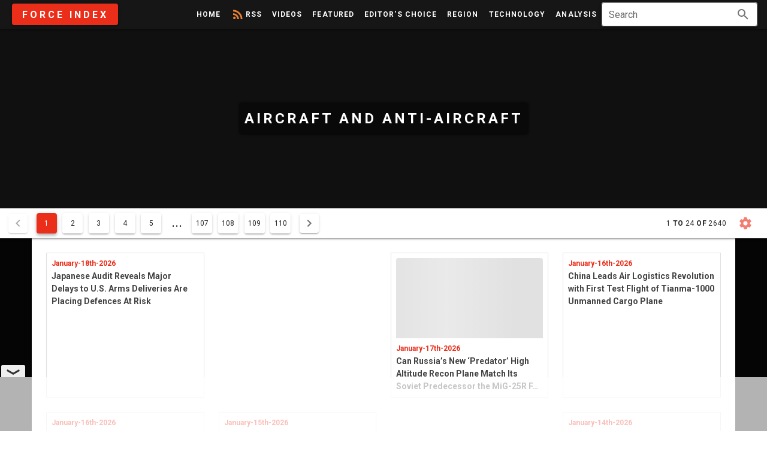

--- FILE ---
content_type: text/html; charset=UTF-8
request_url: https://militarywatchmagazine.com/category/aircraft_and_anti_aircraft
body_size: 55615
content:
<!DOCTYPE html>
<html lang="en">
<base href="https://militarywatchmagazine.com">

<style>

    .preload-splash {
        display: flex;
        flex-direction: column;
        align-items: center;
        justify-content: center;
        position: fixed;
        top: 0;
        bottom: 0;
        left: 0;
        pointer-events: all;
        height: 100vh;
        width: 100vw;
        background: black;
    }

    .preload-splash div {
        font-family: Roboto, sans-serif;
        color: #eb2e1a;
        font-weight: 700;
        display: block;
        font-size: 1.5em;
    }

    #appEl {
        background: transparent !important;
    }
    @media only screen and (max-width: 600px) {
        .article p, video p {
            text-align: justify !important;
        }
    }
    
    .tag_credit p:nth-of-type(2) {
        font-size: 12px;
        font-weight: bold;
        margin: auto 0px auto 4px;
    }
    .tag_credit p:nth-of-type(2)::before {
        content: "("; /* Adds the opening bracket */
    }

    .tag_credit p:nth-of-type(2)::after {
        content: ")"; /* Adds the closing bracket */
    }
    
    body {
        height: 100vh;
    }

    .multiplex-horizontal{
        width:800px;
        height:auto!important;
    }

</style>
<head>
    <meta name="viewport" content="width=device-width, initial-scale=1">
    <meta name="robots" content="max-image-preview:large">
    <meta http-equiv="X-UA-Compatible" content="IE=edge">
    <meta property="fb:app_id" content="1229893833820080">
   
    
    <!--<script type="text/javascript" src="//monu.delivery/site/6/d/b9dde4-6b48-44e4-94ed-992d0519f9c0.js" data-cfasync="false"></script>  -->
    <script src="https://cdnjs.cloudflare.com/polyfill/v3/polyfill.min.js?version=3.101.0&features=ResizeObserver%2CWebAnimations%2CObject.fromEntries"></script>
    <script async src="https://pagead2.googlesyndication.com/pagead/js/adsbygoogle.js?client=ca-pub-4945569618639056" crossorigin="anonymous"></script>
    <script async src="https://cdn.fuseplatform.net/publift/tags/2/4185/fuse.js"></script>



    <script>
        console.log = () => {};
    </script>
    

    <title>Aircraft and Anti-Aircraft - Military Watch Magazine</title>
<meta name="description" content="Coverage of military affairs related to aerial warfare technologies.">
<meta name="viewport" content="width=device-width, initial-scale=1">
<link rel="canonical" href="https://militarywatchmagazine.com/category/aircraft_and_anti_aircraft">
<link rel="alternate" href="https://militarywatchmagazine.com/feed/aircraft_and_anti_aircraft.rss" type="application/rss+xml" title="listing">
<meta property="og:title" content="Aircraft and Anti-Aircraft - Military Watch Magazine">
<meta property="og:description" content="Coverage of military affairs related to aerial warfare technologies.">
<meta name="twitter:title" content="Aircraft and Anti-Aircraft - Military Watch Magazine">
<meta name="twitter:description" content="Coverage of military affairs related to aerial warfare technologies.">
    <script>
        window.sections = [{"id":1,"section_name":"region","i_order":0,"categories":[{"id":1,"category_name":"Asia-Pacific","category_identifier":"asia-pacific","category_description":"Coverage of military affairs in Northeast and Southeast Asia, including China, Japan, the\r\n","i_order":1,"section":1},{"id":3,"category_name":"Eastern Europe and Central Asia","category_identifier":"eastern_europe_and_central_asia","category_description":"Coverage of military affairs in the former Soviet Union and Warsaw Pact states, as well as\r\n","i_order":0,"section":1},{"id":4,"category_name":"Middle East","category_identifier":"middle_east","category_description":"Coverage of military affairs in Middle Eastern Arab states, as well as Israel, Turkey and Iran.","i_order":2,"section":1},{"id":7,"category_name":"North America, Western Europe and Oceania","category_identifier":"north_america_western_europe_and_oceania","category_description":"Coverage of military affairs in NATO and Five Eyes member states, as well as Switzerland,\r\n","i_order":4,"section":1},{"id":10,"category_name":"South Asia","category_identifier":"south_asia","category_description":"Coverage of military affairs in the Indian subcontinent, including India, Pakistan, Bangladesh,\r\n","i_order":3,"section":1},{"id":12,"category_name":"Africa and South America","category_identifier":"africa_and_south_america","category_description":"Coverage of military affairs in North and Sub-Saharan Africa and Latin America.","i_order":5,"section":1}]},{"id":2,"section_name":"technology","i_order":1,"categories":[{"id":2,"category_name":"Aircraft and Anti-Aircraft","category_identifier":"aircraft_and_anti_aircraft","category_description":"Coverage of military affairs related to aerial warfare technologies.","i_order":6,"section":2},{"id":5,"category_name":"Ground","category_identifier":"ground","category_description":"Coverage of military affairs related to ground warfare technologies.","i_order":9,"section":2},{"id":8,"category_name":"Naval","category_identifier":"naval","category_description":"Coverage of military affairs related to naval warfare technologies.","i_order":8,"section":2},{"id":9,"category_name":"Missile and Space","category_identifier":"missile_and_space","category_description":"Coverage of military affairs related to missile and space warfare technologies and\r\n","i_order":7,"section":2}]},{"id":6,"section_name":"analysis","i_order":2,"categories":[{"id":6,"category_name":"Battlefield","category_identifier":"battlefield","category_description":"Coverage of ongoing hostilities on active battlefields.","i_order":11,"section":6},{"id":11,"category_name":"Foreign Relations","category_identifier":"foreign_relations","category_description":"Coverage of international political events with military significance.","i_order":10,"section":6}]}];
        localStorage.setItem('sections', JSON.stringify(window.sections));
        console.log(":::sections from", window.sections);
        window.pagingTotal = null;
        console.log(":::pagingTotal from", window.pagingTotal);
        localStorage.setItem('pagingTotal', window.pagingTotal);
        window.pagingIds = null;
        console.log(":::pagingIds from", window.pagingIds);
        localStorage.setItem('pagingIds', JSON.stringify(window.pagingIds));
    </script>

                    <script>
            window.categoryArticles = JSON.parse('[{\"id\":75614,\"article_identifier\":\"japanese-audit-major-delays-us-deliveries-risk\",\"article_title\":\"Japanese Audit Reveals Major Delays to U.S. Arms Deliveries Are Placing Defences At Risk \",\"article_subtitle\":\"\",\"article_snippet\":\"The Japanese government Board of Audit has revealed that military equipment worth approximately 1.1 trillion yen ($6.9 billion) purchased from the United States under the Foreign Military Sales (FMS) program more than five years ago has yet to be delivered delivered to the Japan Self-Defense\",\"published_at\":\"2026-01-18 06:47:00\",\"article_article\":\"<p class=\\\"p1\\\" style=\\\"font-variant-numeric: normal; font-variant-east-asian: normal; font-variant-alternates: normal; font-size-adjust: none; font-language-override: normal; font-kerning: auto; font-optical-sizing: auto; font-feature-settings: normal; font-variation-settings: normal; font-variant-position: normal; font-variant-emoji: normal; font-stretch: normal; line-height: normal;\\\">The Japanese government Board of Audit has revealed that military equipment worth approximately 1.1 trillion yen ($6.9 billion) purchased from the United States under the Foreign Military Sales program more than five years ago has yet to be delivered delivered to the Japan Self-Defense Forces. Among contracts signed since Fiscal Year 2018, 118 procurement cases remained incomplete far beyond their original delivery schedules, primarily due to issues with manufacturers in the United States. This has forced several Japanese military units to continue operating older equipment beyond their planned retirement dates. An example has been delays to the delivery of critical maintenance equipment for the E-2D Advanced Hawkeye airborne early warning and control (AEW&amp;C) system, which is years behind schedule, directly affecting the Self Defence Forces\\u2019 ability to maintain situational awareness around Japanese territory.<span class=\\\"Apple-converted-space\\\" style=\\\"\\\">&nbsp;<\\/span><\\/p><p class=\\\"p2\\\" style=\\\"font-variant-numeric: normal; font-variant-east-asian: normal; font-variant-alternates: normal; font-size-adjust: none; font-language-override: normal; font-kerning: auto; font-optical-sizing: auto; font-feature-settings: normal; font-variation-settings: normal; font-variant-position: normal; font-variant-emoji: normal; font-stretch: normal; line-height: normal; min-height: 15px;\\\"><img src=\\\"https:\\/\\/militarywatchmagazine.com\\/m\\/articles\\/2026\\/01\\/19\\/article_696d8e3c4d63f9_33520833.png\\\" style=\\\"width: 753px;\\\" title=\\\"Japan Air Self-Defence Forces E-2D Advanced Hawkeye\\\"><br><\\/p><p class=\\\"p1\\\" style=\\\"font-variant-numeric: normal; font-variant-east-asian: normal; font-variant-alternates: normal; font-size-adjust: none; font-language-override: normal; font-kerning: auto; font-optical-sizing: auto; font-feature-settings: normal; font-variation-settings: normal; font-variant-position: normal; font-variant-emoji: normal; font-stretch: normal; line-height: normal;\\\">The report by the Board of Audit noted that under the Foreign Military Sales system, delivery dates listed in contracts are only estimates and are not legally binding, which prevents Japan from enforcing timelines once contracts are signed. In many cases, the United States unilaterally modified delivery schedules through administrative procedures without requiring Japanese approval. Japan had already paid the full contract amounts for most of the delayed equipment, as the Foreign Military Sales system requires advance payment before production. Funds have in many cases remained unsettled for years, while equipment has neither been delivered nor formally canceled, which the Board of Audit noted created long-term financial exposure and operational risk for the Self-Defense Forces.<\\/p><p class=\\\"p2\\\" style=\\\"font-variant-numeric: normal; font-variant-east-asian: normal; font-variant-alternates: normal; font-size-adjust: none; font-language-override: normal; font-kerning: auto; font-optical-sizing: auto; font-feature-settings: normal; font-variation-settings: normal; font-variant-position: normal; font-variant-emoji: normal; font-stretch: normal; line-height: normal; min-height: 15px;\\\"><img src=\\\"https:\\/\\/militarywatchmagazine.com\\/m\\/articles\\/2026\\/01\\/19\\/article_696d8e9f7fabe8_98550817.png\\\" style=\\\"width: 739px;\\\" title=\\\"F-16D Block 70 Fighter\\\"><br><\\/p><p class=\\\"p1\\\" style=\\\"font-variant-numeric: normal; font-variant-east-asian: normal; font-variant-alternates: normal; font-size-adjust: none; font-language-override: normal; font-kerning: auto; font-optical-sizing: auto; font-feature-settings: normal; font-variation-settings: normal; font-variant-position: normal; font-variant-emoji: normal; font-stretch: normal; line-height: normal;\\\">Japan\\u2019s case has been far from isolated, with the Republic of China Armed Forces based on neighbouring Taiwan having seen their capabilities undermined to an even greater extent by major delays to equipment deliveries by the United States. The Republic of China Ministry of National Defence in October <a href=\\\"https:\\/\\/militarywatchmagazine.com\\/article\\/major-delays-f16-deliveries-republic-china\\\">raised concerns<\\/a> over the delayed delivery of 66 F-16C\\/D Block 70 fighter fighter aircraft, which were ordered under an $8.2 billion contract in 2019 and initially expected to complete deliveries in 2027. Premier Cho Jung-tai stated that the government did not rule out \\u201ctaking legal action against the manufacturer,\\u201d although noting that the deal was executed under the Foreign Military Sales system which did not provide for direct compensation claims. Major delays to U.S. arms supplies have caused a&nbsp;<a href=\\\"https:\\/\\/militarywatchmagazine.com\\/article\\/us-continues-delay-arms-republic-china\\\">major scandal&nbsp;<\\/a>in Taipei, with backlogs having<a href=\\\"https:\\/\\/militarywatchmagazine.com\\/article\\/us-continues-delay-arms-republic-china\\\">&nbsp;exceeded $21 billion<\\/a>.<\\/p><p class=\\\"p2\\\" style=\\\"font-variant-numeric: normal; font-variant-east-asian: normal; font-variant-alternates: normal; font-size-adjust: none; font-language-override: normal; font-kerning: auto; font-optical-sizing: auto; font-feature-settings: normal; font-variation-settings: normal; font-variant-position: normal; font-variant-emoji: normal; font-stretch: normal; line-height: normal; min-height: 15px;\\\"><img src=\\\"https:\\/\\/militarywatchmagazine.com\\/m\\/articles\\/2026\\/01\\/19\\/article_696d8e9c58edd2_14182277.jpg\\\" style=\\\"width: 707px;\\\" title=\\\"Chinese J-15B\\/T Fighter (top) and J-15D Electronic Attack Aircraft \\\"><br><\\/p><p class=\\\"p1\\\" style=\\\"font-variant-numeric: normal; font-variant-east-asian: normal; font-variant-alternates: normal; font-size-adjust: none; font-language-override: normal; font-kerning: auto; font-optical-sizing: auto; font-feature-settings: normal; font-variation-settings: normal; font-variant-position: normal; font-variant-emoji: normal; font-stretch: normal; line-height: normal;\\\">The report by the Japanese government Board of Audit highlighted structural problems within the Foreign Ministry Sales system, as contracts are managed by the U.S. government without Japan being a direct party, preventing it from directly negotiate with manufacturers, and thereby limiting transparency over production schedules. The report confirmed that the Japanese Ministry of Defense had raised concerns with U.S. authorities multiple times, but achieved little in doing so. It further warned that Japan\\u2019s growing reliance on U.S.-made military equipment has left its forces more vulnerable to the fallout from major delivery delays. It noted that by forcing units to keep aging equipment in service longer than planned, they suffered from increased maintenance burdens and reduced operational efficiency. The report closely follows a reported rise in concerns regarding the obsolescence of Japan\\u2019s military equipment, after the country\\u2019s F-15 fighters, which form the backbone of the country\\u2019s tactical combat fleet, proved to be <a href=\\\"https:\\/\\/militarywatchmagazine.com\\/article\\/chinese-j15b-engagement-f15js-command\\\" target=\\\"_blank\\\">overwhelmingly outmatched<\\/a> by Chinese J-15B fighters during two engagements in December.&nbsp;<\\/p>\",\"article_featured\":true,\"article_e_choice\":false,\"article_from_contributors\":false,\"article_cover\":\"https:\\/\\/militarywatchmagazine.com\\/m\\/articles\\/2026\\/01\\/19\\/article_696d8ed4a1ab45_21862998.png\",\"article_cover_tag\":\"Japanese F-15 and F-2 Fighters\",\"article_posted\":true,\"article_redirect\":null,\"article_cover_credit\":\"\",\"categories\":[{\"id\":1,\"category_name\":\"Asia-Pacific\",\"category_identifier\":\"asia-pacific\",\"category_description\":\"Coverage of military affairs in Northeast and Southeast Asia, including China, Japan, the\\r\\n\",\"i_order\":1,\"section\":1},{\"id\":2,\"category_name\":\"Aircraft and Anti-Aircraft\",\"category_identifier\":\"aircraft_and_anti_aircraft\",\"category_description\":\"Coverage of military affairs related to aerial warfare technologies.\",\"i_order\":6,\"section\":2}],\"articles_images\":[{\"id\":10808,\"article\":75614,\"image\":{\"id\":11288,\"link\":\"https:\\/\\/militarywatchmagazine.com\\/m\\/articles\\/2026\\/01\\/19\\/article_696d8ed4a1ab45_21862998.png\",\"credit\":\"\"},\"tag\":\"Japanese F-15 and F-2 Fighters\"}],\"tags\":[{\"id\":9623,\"tag\":\"Cho Jung-tai\"},{\"id\":1521,\"tag\":\"E-2D\"},{\"id\":3878,\"tag\":\"F-16 Block 70\"},{\"id\":10044,\"tag\":\"Foreign Military Sales\"},{\"id\":10045,\"tag\":\"Japan Self-Defense Forces\"},{\"id\":805,\"tag\":\"Japanese Air Force\"},{\"id\":966,\"tag\":\"Japanese Military Modernisation\"},{\"id\":1646,\"tag\":\"Republic of China Armed Forces\"},{\"id\":9255,\"tag\":\"Republic of China Defence Ministry\"},{\"id\":264,\"tag\":\"US Arms Exports\"}]},{\"id\":75610,\"article_identifier\":\"can-russia-predator-recon-plane-mig25r\",\"article_title\":\"Can Russia\\u2019s New \\u2018Predator\\u2019 High Altitude Recon Plane Match Its Soviet Predecessor the MiG-25R Foxbat?\",\"article_subtitle\":\"\",\"article_snippet\":\"CEO of the Russian unmanned aircraft developer Geron, Vladimir Tabunov, has announced the development of the \'Predator\' stratospheric unmanned multifunctional platform, which was designed for long range high-altitude missions to partially replace certain functions of satellite and ground-based \",\"published_at\":\"2026-01-17 02:32:00\",\"article_article\":\"<p class=\\\"p1\\\" style=\\\"font-variant-numeric: normal; font-variant-east-asian: normal; font-variant-alternates: normal; font-size-adjust: none; font-language-override: normal; font-kerning: auto; font-optical-sizing: auto; font-feature-settings: normal; font-variation-settings: normal; font-variant-position: normal; font-variant-emoji: normal; font-stretch: normal; line-height: normal;\\\">CEO of the Russian unmanned aircraft developer Geron, Vladimir Tabunov, has announced the development of the \'Predator\'&nbsp;stratospheric unmanned multifunctional platform, which was designed for long range high-altitude missions to partially replace certain functions of satellite and ground-based systems. Designed to fly at low subsonic speeds of Mach 0.46, the aircraft will have a 12,000 kilometre range, 15,000 metre operational altitude, and payload of up to 500 kilograms. It will integrates artificial intelligence and a 3D scanning mode, and according to Tabunov will be able to accomplish near-space exploration.\\\"The development of the \\u2018Predator\\u2019 incorporates solutions that, in our opinion, will be able to yield considerable technological results for scientific and technical progress and completing tasks related to the exploration of near space,\\\" he said.&nbsp;<span style=\\\"font-size: 1rem;\\\">This indicates that its sensors may be able to provide targeting data for anti-satellite warfare roles.<\\/span><span style=\\\"font-size: 1rem;\\\">&nbsp;<\\/span><\\/p><p class=\\\"p2\\\" style=\\\"font-variant-numeric: normal; font-variant-east-asian: normal; font-variant-alternates: normal; font-size-adjust: none; font-language-override: normal; font-kerning: auto; font-optical-sizing: auto; font-feature-settings: normal; font-variation-settings: normal; font-variant-position: normal; font-variant-emoji: normal; font-stretch: normal; line-height: normal; min-height: 15px;\\\"><img src=\\\"https:\\/\\/militarywatchmagazine.com\\/m\\/articles\\/2026\\/01\\/17\\/article_696b9e805bb603_68639391.jpeg\\\" style=\\\"width: 801px;\\\" title=\\\"U.S. Air Force MQ-4 Long Range Reconnaissance Aircraft\\\"><br><\\/p><p class=\\\"p1\\\" style=\\\"font-variant-numeric: normal; font-variant-east-asian: normal; font-variant-alternates: normal; font-size-adjust: none; font-language-override: normal; font-kerning: auto; font-optical-sizing: auto; font-feature-settings: normal; font-variation-settings: normal; font-variant-position: normal; font-variant-emoji: normal; font-stretch: normal; line-height: normal;\\\">Comparing the new unmanned aircraft to Russia\\u2019s most iconic strategic reconnaissance aircraft, the MiG-25R, which served until 2013, highlights a significant difference in design philosophy. Although marketed as a high altitude aircraft, the new Predator\\u2019s operational altitude of just 15,000 metres is far from outstanding, with all modern fighter aircraft capable of operating at altitudes of at least 16,000 metres, while many such as the Soviet Su-27 can comfortably operate at altitudes of well over 20,000 metres. The MiG-25, by contrast, holds the world altitude record at 37,650 metres, and usually operates at close to 22,000 metres for strategic reconnaissance. The two aircraft are also at opposite ends of the spectrum in terms of speed, with the MiG-25 having a cruising speed of Mach 2.4, while being able to reach Mach 3.2 speeds.<\\/p><p class=\\\"p2\\\" style=\\\"font-variant-numeric: normal; font-variant-east-asian: normal; font-variant-alternates: normal; font-size-adjust: none; font-language-override: normal; font-kerning: auto; font-optical-sizing: auto; font-feature-settings: normal; font-variation-settings: normal; font-variant-position: normal; font-variant-emoji: normal; font-stretch: normal; line-height: normal; min-height: 15px;\\\"><img src=\\\"https:\\/\\/militarywatchmagazine.com\\/m\\/articles\\/2026\\/01\\/17\\/article_696ba03860cbb3_58071864.png\\\" style=\\\"width: 787px;\\\" title=\\\"MiG-25RBT Reconnaissance Aircraft\\\"><br><\\/p><p class=\\\"p1\\\" style=\\\"font-variant-numeric: normal; font-variant-east-asian: normal; font-variant-alternates: normal; font-size-adjust: none; font-language-override: normal; font-kerning: auto; font-optical-sizing: auto; font-feature-settings: normal; font-variation-settings: normal; font-variant-position: normal; font-variant-emoji: normal; font-stretch: normal; line-height: normal;\\\">The Predator and MiG-25 were designed over 60 years apart, and although both were intended for high altitude reconnaissance, they have vastly different design philosophies. The Predator is likely to have far lower sustainment costs, and to rely far more heavily on its advanced avionics to conduct reconnaissance without overflying its targets. The MIG-25, by contrast, was designed to be <a href=\\\"https:\\/\\/militarywatchmagazine.com\\/article\\/50-years-soviets-mig25s-invulnerability\\\" target=\\\"_blank\\\">able to operate in<\\/a> very heavily defended airspace, as it repeatedly proved capable of doing, with conducting photo and electronic reconnaissance. The retirement of the MiG-25 from service in 2013 was largely a result of cuts to available funds for much needed modernisation of the aircraft\\u2019s avionics, with the Russian Aerospace Forces having struggled to replace the fleet over the following decade.<span class=\\\"Apple-converted-space\\\">&nbsp;<\\/span><\\/p><p class=\\\"p2\\\" style=\\\"font-variant-numeric: normal; font-variant-east-asian: normal; font-variant-alternates: normal; font-size-adjust: none; font-language-override: normal; font-kerning: auto; font-optical-sizing: auto; font-feature-settings: normal; font-variation-settings: normal; font-variant-position: normal; font-variant-emoji: normal; font-stretch: normal; line-height: normal; min-height: 15px;\\\"><img src=\\\"https:\\/\\/militarywatchmagazine.com\\/m\\/articles\\/2026\\/01\\/17\\/article_696b9e4663b7d8_11526450.JPG\\\" style=\\\"width: 821px;\\\" title=\\\"Chinese CH-7 Long Range Reconnaissance Stealth Aircraft \\\"><br><\\/p><p class=\\\"p1\\\" style=\\\"font-variant-numeric: normal; font-variant-east-asian: normal; font-variant-alternates: normal; font-size-adjust: none; font-language-override: normal; font-kerning: auto; font-optical-sizing: auto; font-feature-settings: normal; font-variation-settings: normal; font-variant-position: normal; font-variant-emoji: normal; font-stretch: normal; line-height: normal;\\\">The Russian Aerospace Forces significantly modernised their reconnaissance capabilities with the procurement of Israeli drones, most notably the Forpost, and their production domestically under license, allowing it to create an effective reconnaissance-strike complex. The service has nevertheless continued to struggle with major limitations on its reconnaissance capabilities particularly when compared to China and the United States, which lead the world in developing unmanned aircraft for such roles. There remains a significant possibility that China will play a major role in providing support to the Russian Predator program, including components, expertise and technology transfers, particularly as the two countries retain a significant shared interest in safeguarding the Russian Arctic at a time of <a href=\\\"https:\\/\\/militarywatchmagazine.com\\/article\\/nato-force-deployments-expand-russia-arctic\\\" target=\\\"_blank\\\">escalating Western military activities<\\/a> in the region.<span class=\\\"Apple-converted-space\\\" style=\\\"\\\">&nbsp;<\\/span><span style=\\\"font-size: 1rem;\\\">The Predator\\u2019s outstandingly long range makes it likely that it will be relied on particularly heavily for Arctic operations.<\\/span><\\/p>\",\"article_featured\":true,\"article_e_choice\":false,\"article_from_contributors\":false,\"article_cover\":\"https:\\/\\/militarywatchmagazine.com\\/m\\/articles\\/2026\\/01\\/17\\/article_696ba17e390ab6_54543218.jpeg\",\"article_cover_tag\":\"MiG-25RB Reconnaissance Aircraft\",\"article_posted\":true,\"article_redirect\":null,\"article_cover_credit\":\"\",\"categories\":[{\"id\":3,\"category_name\":\"Eastern Europe and Central Asia\",\"category_identifier\":\"eastern_europe_and_central_asia\",\"category_description\":\"Coverage of military affairs in the former Soviet Union and Warsaw Pact states, as well as\\r\\n\",\"i_order\":0,\"section\":1},{\"id\":2,\"category_name\":\"Aircraft and Anti-Aircraft\",\"category_identifier\":\"aircraft_and_anti_aircraft\",\"category_description\":\"Coverage of military affairs related to aerial warfare technologies.\",\"i_order\":6,\"section\":2}],\"articles_images\":[{\"id\":10800,\"article\":75610,\"image\":{\"id\":11280,\"link\":\"https:\\/\\/militarywatchmagazine.com\\/m\\/articles\\/2026\\/01\\/17\\/article_696ba17e390ab6_54543218.jpeg\",\"credit\":\"\"},\"tag\":\"MiG-25RB Reconnaissance Aircraft\"}],\"tags\":[{\"id\":5636,\"tag\":\"Forpost\"},{\"id\":10033,\"tag\":\"Geron\"},{\"id\":38,\"tag\":\"MiG-25\"},{\"id\":2247,\"tag\":\"MiG-25R\"},{\"id\":3622,\"tag\":\"Predator\"},{\"id\":39,\"tag\":\"Russian Air Force\"},{\"id\":44,\"tag\":\"Russian Military\"},{\"id\":45,\"tag\":\"Russian Military Modernisation\"},{\"id\":10034,\"tag\":\"Vladimir Tabunov\"}]},{\"id\":75607,\"article_identifier\":\"china-leads-air-logistics-revolution-tianma1000\",\"article_title\":\"China Leads Air Logistics Revolution with First Test Flight of Tianma-1000 Unmanned Cargo Plane \",\"article_subtitle\":\"\",\"article_snippet\":\"The Chinese Tianma-1000 unmanned transport aircraft completed its maiden flight on Sunday January 11, marking a major milestone in the country\\u2019s efforts to pioneer advances in autonomous airborne logistics capabilities. The aircraft was independently developed by Xi\\u2019an Aisheng Technology Group, and\",\"published_at\":\"2026-01-16 09:42:00\",\"article_article\":\"<p class=\\\"p1\\\" style=\\\"font-variant-numeric: normal; font-variant-east-asian: normal; font-variant-alternates: normal; font-size-adjust: none; font-language-override: normal; font-kerning: auto; font-optical-sizing: auto; font-feature-settings: normal; font-variation-settings: normal; font-variant-position: normal; font-variant-emoji: normal; font-stretch: normal; line-height: normal;\\\">The Chinese Tianma-1000 unmanned transport aircraft completed its maiden flight on Sunday January 11, marking a major milestone in the country\\u2019s efforts to pioneer advances in autonomous airborne logistics capabilities. The aircraft was independently developed by Xi\\u2019an Aisheng Technology Group, and can serve as a logistics transport, emergency rescue, and material delivery vehicle, while being able to operate in complex plateau terrain due to its ultra-short takeoff and landing distances. The new unmanned transport is equipped with an optical-guided landing assistance system, allowing it to identify landing zones in low-visibility conditions such as rain, snow, and fog, and is considered particularly valuable for operations in the country\\u2019s mountainous and coastal regions.<span class=\\\"Apple-converted-space\\\" style=\\\"\\\">&nbsp; &nbsp;<\\/span><\\/p><p class=\\\"p2\\\" style=\\\"font-variant-numeric: normal; font-variant-east-asian: normal; font-variant-alternates: normal; font-size-adjust: none; font-language-override: normal; font-kerning: auto; font-optical-sizing: auto; font-feature-settings: normal; font-variation-settings: normal; font-variant-position: normal; font-variant-emoji: normal; font-stretch: normal; line-height: normal; min-height: 15px;\\\"><img src=\\\"https:\\/\\/militarywatchmagazine.com\\/m\\/articles\\/2026\\/01\\/17\\/article_696adc556fd172_52365401.jpg\\\" style=\\\"width: 827px;\\\" title=\\\"CH-YH1000 Unmanned Transport Prototype \\\"><br><\\/p><p class=\\\"p1\\\" style=\\\"font-variant-numeric: normal; font-variant-east-asian: normal; font-variant-alternates: normal; font-size-adjust: none; font-language-override: normal; font-kerning: auto; font-optical-sizing: auto; font-feature-settings: normal; font-variation-settings: normal; font-variant-position: normal; font-variant-emoji: normal; font-stretch: normal; line-height: normal;\\\">The Tianma-1000 has a 1000 kilogram payload and a 1,800 kilometres range, with its modular cargo bay allowing for the delivery of a wide range of payload types. Its first flight closely follows the maiden flight of <a href=\\\"https:\\/\\/militarywatchmagazine.com\\/article\\/logistics-revolution-chinas-chyh1000-unmanned-transport\\\">another unmanned transport<\\/a>, the CH-YH1000, in May 2025. The primary difference between the two similar sized aircraft is the Tianma-1000\\u2019s greater focus on operations from unpaved surfaces and makeshift airfields in hard to reach regions, with the aircraft reported to also have superior intelligent route planning and quick cargo handling capabilities. The aircraft\\u2019s development is expected to pave the way to the development of significantly heavier and more complex unmanned transport aircraft, which have the potential to revolutionise logistics for the Chinese People\\u2019s Liberation Army.<span class=\\\"Apple-converted-space\\\">&nbsp;<\\/span><\\/p><p class=\\\"p2\\\" style=\\\"font-variant-numeric: normal; font-variant-east-asian: normal; font-variant-alternates: normal; font-size-adjust: none; font-language-override: normal; font-kerning: auto; font-optical-sizing: auto; font-feature-settings: normal; font-variation-settings: normal; font-variant-position: normal; font-variant-emoji: normal; font-stretch: normal; line-height: normal; min-height: 15px;\\\"><img src=\\\"https:\\/\\/militarywatchmagazine.com\\/m\\/articles\\/2026\\/01\\/17\\/article_696adbd1e4d0e8_35632542.jpg\\\" style=\\\"width: 729px;\\\" title=\\\"Chinese Ibis Shadow 60 Unmanned Medium Transport Aircraft\\\"><br><\\/p><p class=\\\"p1\\\" style=\\\"font-variant-numeric: normal; font-variant-east-asian: normal; font-variant-alternates: normal; font-size-adjust: none; font-language-override: normal; font-kerning: auto; font-optical-sizing: auto; font-feature-settings: normal; font-variation-settings: normal; font-variant-position: normal; font-variant-emoji: normal; font-stretch: normal; line-height: normal;\\\">In October 2025 China\\u2019s aviation sector unveiled a model of the a significantly larger unmanned transport drone, the Ibis Shadow 60, which was developed based on the Y-9 transport, and has a takeoff weight of over 60,000 kilograms. Its development is expected to be one of the next major steps in the autonomisation of aerial logistics, and will be able to carry large payloads such as military vehicles, helicopters, and fighters, allowing for rapid deployment including to locations that are difficult to access. The development of the Tianma-1000 is expected to provide experience that will be highly valued for developing the Ibis Shadow 60 and other more ambitious programs. The Chinese aviation sector is currently producing the Y-20, the world\\u2019s <a href=\\\"https:\\/\\/militarywatchmagazine.com\\/article\\/china-ws20-turbofan-y20-airlift\\\" target=\\\"_blank\\\">largest military transport<\\/a> in production, and is reportedly working on the development of a larger strategic transport. Efforts in the United States and Russia to <a href=\\\"https:\\/\\/militarywatchmagazine.com\\/article\\/largest-military-aircraft-airlifter-deliver-fighter-helicopter\\\" target=\\\"_blank\\\">develop successors<\\/a> to the respective C-5 and <a href=\\\"https:\\/\\/militarywatchmagazine.com\\/article\\/an124-seized-canada-to-ukraine\\\" target=\\\"_blank\\\">An-124 strategic transports<\\/a> are expected to face considerable delays due to major issues that emerged in both countries\\u2019 aviation sectors in the post-Cold War years, with both countries also remaining far behind in the development of unmanned transports.<\\/p>\",\"article_featured\":true,\"article_e_choice\":false,\"article_from_contributors\":false,\"article_cover\":\"https:\\/\\/militarywatchmagazine.com\\/m\\/articles\\/2026\\/01\\/17\\/article_696adc81bc0b29_37125459.png\",\"article_cover_tag\":\"Chinese Tianma-1000 Unmanned Transport\",\"article_posted\":true,\"article_redirect\":null,\"article_cover_credit\":\"\",\"categories\":[{\"id\":1,\"category_name\":\"Asia-Pacific\",\"category_identifier\":\"asia-pacific\",\"category_description\":\"Coverage of military affairs in Northeast and Southeast Asia, including China, Japan, the\\r\\n\",\"i_order\":1,\"section\":1},{\"id\":2,\"category_name\":\"Aircraft and Anti-Aircraft\",\"category_identifier\":\"aircraft_and_anti_aircraft\",\"category_description\":\"Coverage of military affairs related to aerial warfare technologies.\",\"i_order\":6,\"section\":2}],\"articles_images\":[{\"id\":10796,\"article\":75607,\"image\":{\"id\":11276,\"link\":\"https:\\/\\/militarywatchmagazine.com\\/m\\/articles\\/2026\\/01\\/17\\/article_696adc81bc0b29_37125459.png\",\"credit\":\"\"},\"tag\":\"Chinese Tianma-1000 Unmanned Transport\"}],\"tags\":[{\"id\":8879,\"tag\":\"CH-YH1000\"},{\"id\":2,\"tag\":\"Chinese Air Force\"},{\"id\":14,\"tag\":\"Chinese Military Modernisation\"},{\"id\":2217,\"tag\":\"People\\u2019s Liberation Army\"},{\"id\":10028,\"tag\":\"Tianma-1000\"},{\"id\":10029,\"tag\":\"Xi\\u2019an Aisheng Technology Group\"},{\"id\":1088,\"tag\":\"Y-20\"},{\"id\":6981,\"tag\":\"Y-9\"}]},{\"id\":75606,\"article_identifier\":\"why-venezuela-s300-not-plugged-radar\",\"article_title\":\"Why Venezuela\\u2019s S-300 Air Defences Were Not \\u2018Plugged in\\u2019 to Radars During U.S. Attacks  \",\"article_subtitle\":\"\",\"article_snippet\":\"Multiple informed sources in the United States have confirmed that the Venezuelan Air Force\\u2019s S-300VM and BuK-M2 long and medium range air defence systems were not connected to their radars when the United States launched an unprecedented\\u00a0military operation\\u00a0targeting the country\\u2019s military sites\",\"published_at\":\"2026-01-16 04:10:00\",\"article_article\":\"<p class=\\\"p1\\\" style=\\\"font-variant-numeric: normal; font-variant-east-asian: normal; font-variant-alternates: normal; font-size-adjust: none; font-language-override: normal; font-kerning: auto; font-optical-sizing: auto; font-feature-settings: normal; font-variation-settings: normal; font-variant-position: normal; font-variant-emoji: normal; font-stretch: normal; line-height: normal;\\\">Multiple informed sources in the United States have confirmed that the Venezuelan Air Force\\u2019s S-300VM and BuK-M2 long and medium range air defence systems were not operational or connected to their radars when the United States launched an unprecedented&nbsp;<a href=\\\"https:\\/\\/militarywatchmagazine.com\\/article\\/marine-f35bs-seek-destroy-venezuela-su30mk2\\\" style=\\\"\\\">military operation&nbsp;<\\/a>targeting the country\\u2019s military sites and critical infrastructure. The attack on January 3 saw U.S. aircraft fly over the Venezuelan capital Caracas effectively unopposed, and resulted in the&nbsp;<a href=\\\"https:\\/\\/militarywatchmagazine.com\\/article\\/capturing-maduro-delta-force-high-profile\\\" style=\\\"\\\">abduction<\\/a>&nbsp;of President Nicolas Maduro, following months of <a href=\\\"https:\\/\\/militarywatchmagazine.com\\/article\\/ea18g-electronic-attack-entral-venezuela\\\" style=\\\"\\\">electronic reconnaissance<\\/a> of Venezuela\\u2019s radars and air defence capabilities. Former U.S. officials and analysts have reported that the inactivation of S-300 and BuK-M2 systems, which provided the country\\u2019s primary air defence capability, ensured the systems could not be used to protect the country\\u2019s airspace, and that they may not have been operational for several years.<span class=\\\"Apple-converted-space\\\" style=\\\"\\\">&nbsp;<\\/span><\\/p><p class=\\\"p2\\\" style=\\\"font-variant-numeric: normal; font-variant-east-asian: normal; font-variant-alternates: normal; font-size-adjust: none; font-language-override: normal; font-kerning: auto; font-optical-sizing: auto; font-feature-settings: normal; font-variation-settings: normal; font-variant-position: normal; font-variant-emoji: normal; font-stretch: normal; line-height: normal; min-height: 15px;\\\"><img src=\\\"https:\\/\\/militarywatchmagazine.com\\/m\\/articles\\/2026\\/01\\/17\\/article_696ad4969543a2_75468814.png\\\" title=\\\"Venezuelan Air Force BuK-M2 Missile Launcher\\\" style=\\\"width: 731px;\\\"><\\/p><p class=\\\"p1\\\" style=\\\"font-variant-numeric: normal; font-variant-east-asian: normal; font-variant-alternates: normal; font-size-adjust: none; font-language-override: normal; font-kerning: auto; font-optical-sizing: auto; font-feature-settings: normal; font-variation-settings: normal; font-variant-position: normal; font-variant-emoji: normal; font-stretch: normal; line-height: normal;\\\">Satellite images indicate that critical components of both the S-300VM and the BuK-M2 systems were in storage at the time of the U.S. attack. It remains uncertain whether this reflected a broader state of disorder within the Venezuelan Armed Forces, or whether the systems may have been deactivated to prevent them being targeted, possibly as part of an agreement with the United States as a result of sustained American military and <a href=\\\"https:\\/\\/militarywatchmagazine.com\\/article\\/us-take-venezuelan-tanker-russian-escort\\\" target=\\\"_blank\\\">economic pressure <\\/a>on the country. Despite its age&nbsp;<a href=\\\"https:\\/\\/militarywatchmagazine.com\\/article\\/can-venezuela-long-range-air-defences-block-attack-s300vm\\\">the S-300VM<\\/a>, which has served since the 2000s, was seen to have particularly high suitability to providing an asymmetric defence against a large scale air assault, with the systems having been conspicuously&nbsp;<a href=\\\"https:\\/\\/militarywatchmagazine.com\\/article\\/venezuela-deploys-advanced-s-300vm-missile-systems-to-protect-capital-amid-growing-u-s-threats\\\">deployed<\\/a>&nbsp;to protect the capital Caracas in the late 2010s during a period of high tensions with the United States. The<span class=\\\"Apple-converted-space\\\">&nbsp; <\\/span>system was developed to accompany ground forces, and places a much greater emphasis on mobility than other S-300 variants.<span class=\\\"Apple-converted-space\\\">&nbsp;Older Soviet era S-300V variants fielded by the Ukrainian Air Force have proven to be highly effective during the Russian-Ukrainian War from 2022.&nbsp;<\\/span><\\/p><p class=\\\"p1\\\" style=\\\"font-variant-numeric: normal; font-variant-east-asian: normal; font-variant-alternates: normal; font-size-adjust: none; font-language-override: normal; font-kerning: auto; font-optical-sizing: auto; font-feature-settings: normal; font-variation-settings: normal; font-variant-position: normal; font-variant-emoji: normal; font-stretch: normal; line-height: normal;\\\"><span class=\\\"Apple-converted-space\\\"><img src=\\\"https:\\/\\/militarywatchmagazine.com\\/m\\/articles\\/2026\\/01\\/17\\/article_696ad463dee423_76833263.webp\\\" title=\\\"9M83 Surface to Air Missile Launch From S-300V1 Air Defence System\\\" style=\\\"width: 747px;\\\"><\\/span><\\/p><p class=\\\"p4\\\" style=\\\"font-variant-numeric: normal; font-variant-east-asian: normal; font-variant-alternates: normal; font-size-adjust: none; font-language-override: normal; font-kerning: auto; font-optical-sizing: auto; font-feature-settings: normal; font-variation-settings: normal; font-variant-position: normal; font-variant-emoji: normal; font-stretch: normal; line-height: normal;\\\">The S-300VM uses tracked MT-T launch vehicles allowing for off-road operations, with all parts of the system including its command centre, radars, and missile launchers all able to redeploy in under 10 minutes. The very limited numbers of air defence systems in Venezuelan service makes this mobility particularly valuable as a potential facilitator of an asymmetric defence against air and missile attacks. It remains highly possible that the vast numerical disadvantage faced by the Venezuelan Air Force, following a buildup of U.S. forces in the theatre over several months, was a primary factor leading the Armed Forces to avoid risking its high value and difficult to replace air defence assets. This mirrors the decision not to launch fighters to intercept U.S. air attacks, as an overwhelming number of American fighters were poised to bomb any airbase that did so. The Venezuelan government had in the 2000s <a href=\\\"https:\\/\\/militarywatchmagazine.com\\/article\\/when-venezuela-plannd-to-order-top-of-the-line-russian-fighters-the-su-35-deal-that-almost-happened\\\" style=\\\"\\\">planned to procure <\\/a>advanced fighters and air defence systems in much greater numbers, which could have allowed for a more viable defence, although such plans were abandoned after the death of President Hugo Chavez in 2013.<\\/p>\",\"article_featured\":true,\"article_e_choice\":false,\"article_from_contributors\":false,\"article_cover\":\"https:\\/\\/militarywatchmagazine.com\\/m\\/articles\\/2026\\/01\\/17\\/article_696ad517a2d8f7_65550693.png\",\"article_cover_tag\":\"S-300V Launch Vehicle\",\"article_posted\":true,\"article_redirect\":null,\"article_cover_credit\":\"\",\"categories\":[{\"id\":2,\"category_name\":\"Aircraft and Anti-Aircraft\",\"category_identifier\":\"aircraft_and_anti_aircraft\",\"category_description\":\"Coverage of military affairs related to aerial warfare technologies.\",\"i_order\":6,\"section\":2},{\"id\":12,\"category_name\":\"Africa and South America\",\"category_identifier\":\"africa_and_south_america\",\"category_description\":\"Coverage of military affairs in North and Sub-Saharan Africa and Latin America.\",\"i_order\":5,\"section\":1}],\"articles_images\":[{\"id\":10795,\"article\":75606,\"image\":{\"id\":11275,\"link\":\"https:\\/\\/militarywatchmagazine.com\\/m\\/articles\\/2026\\/01\\/17\\/article_696ad517a2d8f7_65550693.png\",\"credit\":\"\"},\"tag\":\"S-300V Launch Vehicle\"}],\"tags\":[{\"id\":2518,\"tag\":\"BuK\"},{\"id\":3158,\"tag\":\"BuK-M2\"},{\"id\":286,\"tag\":\"Nicolas Maduro\"},{\"id\":124,\"tag\":\"S-300\"},{\"id\":266,\"tag\":\"S-300V\"},{\"id\":268,\"tag\":\"S-300VM\"},{\"id\":284,\"tag\":\"US-Venezuelan Conflict\"},{\"id\":285,\"tag\":\"Venezuelan Air Defence Forces\"},{\"id\":283,\"tag\":\"Venezuelan Air Force\"},{\"id\":282,\"tag\":\"Venezuelan Military\"}]},{\"id\":75603,\"article_identifier\":\"deliveries-f35-fuselages-1500-fleet-expansion\",\"article_title\":\"Deliveries of F-35 Centre Fuselages Reach 1500 as Fleet Expansion Accelerates: Export Demand Key to Sustaining High Production\",\"article_subtitle\":\"\",\"article_snippet\":\"Leading U.S. aerospace and defence firm Northrop Grumman has confirmed the delivery of the 1,500th centre fuselage for the F-35 fifth generation fighter from its Integrated Assembly Line in Palmdale, California. This was reportedly achieved as a result of major improvements to the application of \",\"published_at\":\"2026-01-15 01:27:00\",\"article_article\":\"<p class=\\\"p1\\\" style=\\\"font-variant-numeric: normal; font-variant-east-asian: normal; font-variant-alternates: normal; font-size-adjust: none; font-language-override: normal; font-kerning: auto; font-optical-sizing: auto; font-feature-settings: normal; font-variation-settings: normal; font-variant-position: normal; font-variant-emoji: normal; font-stretch: normal; line-height: normal;\\\">Leading U.S. aerospace and defence firm Northrop Grumman has confirmed the delivery of the 1,500th centre fuselage for the F-35 fifth generation fighter from its Integrated Assembly Line in Palmdale, California. This was reportedly achieved as a result of major improvements to the application of more advanced factory automation and advanced manufacturing technologies. The firm\\u2019s Integrated Assembly Line now produces one centre fuselage every 30 hours, allows seamless production across all three variants - the F-35A developed for the U.S. Air Force, F-35B developed for the Marine Corps, and F-35C developed for the Navy. The firm further confirmed that augmented reality and virtual reality tools had successfully reduced centre fuselage assembly time by 35 percent, while cutting the technical learning curve by 20 percent.&nbsp;<\\/p><p class=\\\"p2\\\" style=\\\"font-variant-numeric: normal; font-variant-east-asian: normal; font-variant-alternates: normal; font-size-adjust: none; font-language-override: normal; font-kerning: auto; font-optical-sizing: auto; font-feature-settings: normal; font-variation-settings: normal; font-variant-position: normal; font-variant-emoji: normal; font-stretch: normal; line-height: normal; min-height: 15px;\\\"><img src=\\\"https:\\/\\/militarywatchmagazine.com\\/m\\/articles\\/2026\\/01\\/15\\/article_69688df98f8f73_63338147.png\\\" style=\\\"width: 720px;\\\" title=\\\"F-35 Centre Fuselage Produced Northrop Grumman\\\"><br><\\/p><p class=\\\"p1\\\" style=\\\"font-variant-numeric: normal; font-variant-east-asian: normal; font-variant-alternates: normal; font-size-adjust: none; font-language-override: normal; font-kerning: auto; font-optical-sizing: auto; font-feature-settings: normal; font-variation-settings: normal; font-variant-position: normal; font-variant-emoji: normal; font-stretch: normal; line-height: normal;\\\">Alongside fuselage production, Northrop Grumman is responsible for the production of the F-35\\u2019s AN\\/APG-81 and AN\\/APG-85 active electronically scanned array radars and the aircraft\\u2019s the integrated communication, navigation and identification system, while also manufarutinrg its wings and skins. Alongside its work on the B-21 bomber, contributions to production as part of the world\\u2019s largest fighter program are a primary source of revenue. The firm\\u2019s successes in accelerating production of the aircraft\\u2019s centre fuselage has occurred at a time when foreign demand for the F-35 has continued to grow rapidly, with the ongoing Russian-Ukrainian War, and the particularly <a href=\\\"https:\\/\\/militarywatchmagazine.com\\/article\\/china-1000-j20-stealth-2030-rusi\\\">rapid expansion<\\/a> of the Chinese J-20 fifth generation fighter fleet, being primary factors driving this.&nbsp;<\\/p><p class=\\\"p2\\\" style=\\\"font-variant-numeric: normal; font-variant-east-asian: normal; font-variant-alternates: normal; font-size-adjust: none; font-language-override: normal; font-kerning: auto; font-optical-sizing: auto; font-feature-settings: normal; font-variation-settings: normal; font-variant-position: normal; font-variant-emoji: normal; font-stretch: normal; line-height: normal; min-height: 15px;\\\"><img src=\\\"https:\\/\\/militarywatchmagazine.com\\/m\\/articles\\/2026\\/01\\/15\\/article_69688e83c72542_15124563.png\\\" style=\\\"width: 745px;\\\" title=\\\"F-35 Fifth Generation Fighter\\\"><br><\\/p><p class=\\\"p1\\\" style=\\\"font-variant-numeric: normal; font-variant-east-asian: normal; font-variant-alternates: normal; font-size-adjust: none; font-language-override: normal; font-kerning: auto; font-optical-sizing: auto; font-feature-settings: normal; font-variation-settings: normal; font-variant-position: normal; font-variant-emoji: normal; font-stretch: normal; line-height: normal;\\\">Despite growing foreign demand, the U.S. Air Force\\u2019s own orders for the F-35 has fallen significantly, with China\\u2019s unveiling of its first sixth generation fighters in flight demonstrator stages in December 2024 having been&nbsp;<a href=\\\"https:\\/\\/militarywatchmagazine.com\\/article\\/chinese-sixth-generation-cut-pentagon-demand-f35s-lockheed\\\" style=\\\"background-color: rgb(255, 255, 255); font-family: sans-serif; font-weight: 400;\\\">expected from the outset<\\/a>&nbsp;to lower demand for the aircraft as its capabilities are poised to fall behind.<span class=\\\"Apple-converted-space\\\">&nbsp;<\\/span><span style=\\\"font-size: 1rem;\\\">In December 2025 it was confirmed that the Pentagon had significantly reduced planned F-35 procurements for Fiscal Year 2026 to just 47 aircraft, which represented a 45 percent reduction from the 86 aircraft acquired in Fiscal Year 2024. Orders include just 24 of the F-35A variant for the Air Force, or less than half of prior procurement numbers, was a primary factor in this, with the allocation of funding to develop the&nbsp;<\\/span><a href=\\\"https:\\/\\/militarywatchmagazine.com\\/article\\/boeing-unprecedented-investments-f47\\\" style=\\\"background-color: rgb(255, 255, 255); font-family: sans-serif; font-size: 1rem; font-weight: 400;\\\">F-47 sixth generation fighter<\\/a><span style=\\\"font-size: 1rem;\\\"> thought to be a primary factor.<\\/span><\\/p><p class=\\\"p1\\\" style=\\\"font-variant-numeric: normal; font-variant-east-asian: normal; font-variant-alternates: normal; font-size-adjust: none; font-language-override: normal; font-kerning: auto; font-optical-sizing: auto; font-feature-settings: normal; font-variation-settings: normal; font-variant-position: normal; font-variant-emoji: normal; font-stretch: normal; line-height: normal;\\\"><img src=\\\"https:\\/\\/militarywatchmagazine.com\\/m\\/articles\\/2026\\/01\\/15\\/article_69688fa65ce251_73501513.png\\\" style=\\\"width: 739px;\\\" title=\\\"Chengdu Sixth Generation Fighter First and Third Prototypes\\\"><br><\\/p><p class=\\\"p1\\\" style=\\\"font-variant-numeric: normal; font-variant-east-asian: normal; font-variant-alternates: normal; font-size-adjust: none; font-language-override: normal; font-kerning: auto; font-optical-sizing: auto; font-feature-settings: normal; font-variation-settings: normal; font-variant-position: normal; font-variant-emoji: normal; font-stretch: normal; line-height: normal;\\\"><span style=\\\"font-size: 1rem;\\\">Primary issues with the fighter have included excessive maintenance needs, which were revealed in December 2025 to have driven availability rates in the U.S. Armed Forces to&nbsp;<\\/span><a href=\\\"https:\\/\\/militarywatchmagazine.com\\/article\\/f35-availability-rates-low-maintenance-issues\\\" style=\\\"background-color: rgb(255, 255, 255); font-family: sans-serif; font-size: 1rem; font-weight: 400;\\\">just 50 percent<\\/a><span style=\\\"font-size: 1rem;\\\">, while efforts to modernise the aircraft to the Block 4 standard have faced increasingly serious delays pushing the date back into the 2030s.&nbsp;<\\/span>A leading factor driving demand for the F-35 in spite of these issues has been the lack of other NATO-compatible fifth generation fighters in production, which has ensured it has competed only against much less advanced fourth generation aircraft that totally comparable capabilities particularly in terms of stealth and electronic intelligence collection. With the F-47 not expected to be widely offered abroad, while European stealth fighter programs have <a href=\\\"https:\\/\\/militarywatchmagazine.com\\/article\\/europe-fighter-industry-behind-germany-stealth-program\\\" target=\\\"_blank\\\">largely floundered<\\/a> and remained technologically decades behind, the F-35 is expected to maintain its monopoly position, ensuring foreign demand is sufficient to sustain large scale production despite a fall in demand from the U.S. Air Force.<\\/p>\",\"article_featured\":true,\"article_e_choice\":false,\"article_from_contributors\":false,\"article_cover\":\"https:\\/\\/militarywatchmagazine.com\\/m\\/articles\\/2026\\/01\\/15\\/article_69688ec4c41a74_43049017.jpg\",\"article_cover_tag\":\"F-35 in Production at Fort Worth, Texas\",\"article_posted\":true,\"article_redirect\":null,\"article_cover_credit\":\"\",\"categories\":[{\"id\":7,\"category_name\":\"North America, Western Europe and Oceania\",\"category_identifier\":\"north_america_western_europe_and_oceania\",\"category_description\":\"Coverage of military affairs in NATO and Five Eyes member states, as well as Switzerland,\\r\\n\",\"i_order\":4,\"section\":1},{\"id\":2,\"category_name\":\"Aircraft and Anti-Aircraft\",\"category_identifier\":\"aircraft_and_anti_aircraft\",\"category_description\":\"Coverage of military affairs related to aerial warfare technologies.\",\"i_order\":6,\"section\":2}],\"articles_images\":[{\"id\":10792,\"article\":75603,\"image\":{\"id\":11272,\"link\":\"https:\\/\\/militarywatchmagazine.com\\/m\\/articles\\/2026\\/01\\/15\\/article_69688ec4c41a74_43049017.jpg\",\"credit\":\"\"},\"tag\":\"F-35 in Production at Fort Worth, Texas\"}],\"tags\":[{\"id\":41,\"tag\":\"F-35\"},{\"id\":403,\"tag\":\"F-35A\"},{\"id\":452,\"tag\":\"F-35B\"},{\"id\":91,\"tag\":\"F-35C\"},{\"id\":8951,\"tag\":\"F-47\"},{\"id\":10025,\"tag\":\"Integrated Assembly Line\"},{\"id\":2375,\"tag\":\"Northrop Grumman\"},{\"id\":130,\"tag\":\"US Air Force\"},{\"id\":1244,\"tag\":\"US Marine Corps\"},{\"id\":917,\"tag\":\"US Military Modernisation\"},{\"id\":109,\"tag\":\"US Navy\"}]},{\"id\":75602,\"article_identifier\":\"china-1000-j20-stealth-2030-rusi\",\"article_title\":\"China Will Field 1000 J-20 Long Range Stealth Fighters By 2030 - Royal United Services Institute Reports\",\"article_subtitle\":\"\",\"article_snippet\":\"A new report published by the British Royal United Services Institute (RUSI) has estimated that the Chinese People\\u2019s Liberation Army Air Force will field approximately 1000 J-20 fifth generation air superiority fighters by 2030, highlighting the major surge in production levels to reach\",\"published_at\":\"2026-01-14 11:49:00\",\"article_article\":\"<p class=\\\"p1\\\" style=\\\"font-variant-numeric: normal; font-variant-east-asian: normal; font-variant-alternates: normal; font-size-adjust: none; font-language-override: normal; font-kerning: auto; font-optical-sizing: auto; font-feature-settings: normal; font-variation-settings: normal; font-variant-position: normal; font-variant-emoji: normal; font-stretch: normal; line-height: normal;\\\">A new report published by the British Royal United Services Institute (RUSI) has estimated that the Chinese People\\u2019s Liberation Army Air Force will field approximately 1000 J-20 fifth generation air superiority fighters by 2030, highlighting the major surge in production levels to reach approximately 120 fighters per year in 2025. This followed a similar projection of a production run of over 1000 fighters made by leading expert on the fighter program Abraham Abrams in 2024, in his book <i>China\'s Stealth Fighter: The J-20 \'Mighty Dragon\' and the Growing Challenge to Western Air Dominance<\\/i>. The J-20\\u2019s production scale is currently in a league of its own alongside the American F-35 and the fourth generation J-16, although unlike the F-35, which is being built to equip over a dozen services around the world, all J-20s are being built exclusively for China\\u2019s air force.<span class=\\\"Apple-converted-space\\\" style=\\\"\\\">&nbsp;<\\/span><\\/p><p class=\\\"p2\\\" style=\\\"font-variant-numeric: normal; font-variant-east-asian: normal; font-variant-alternates: normal; font-size-adjust: none; font-language-override: normal; font-kerning: auto; font-optical-sizing: auto; font-feature-settings: normal; font-variation-settings: normal; font-variant-position: normal; font-variant-emoji: normal; font-stretch: normal; line-height: normal; min-height: 15px;\\\"><img src=\\\"https:\\/\\/militarywatchmagazine.com\\/m\\/articles\\/2026\\/01\\/15\\/article_69687974cb6bf8_95332519.jpg\\\" style=\\\"width: 747px;\\\" title=\\\"Chinese J-20 Fifth Generation Fighter From the First Serial Production Batch in 2016\\\"><br><\\/p><p class=\\\"p1\\\" style=\\\"font-variant-numeric: normal; font-variant-east-asian: normal; font-variant-alternates: normal; font-size-adjust: none; font-language-override: normal; font-kerning: auto; font-optical-sizing: auto; font-feature-settings: normal; font-variation-settings: normal; font-variant-position: normal; font-variant-emoji: normal; font-stretch: normal; line-height: normal;\\\">The RUSI report particularly emphasised the growing \\u201csophistication and realism of PLAAF [People\\u2019s Liberation Army Air Force] and PLANAF [Naval Air Force] regular training has increased, especially in the J-16 and J-20 fleets.\\u201d \\u201cAircrew routinely fly complex training and demonstration of force sorties involving fighters, bombers, tankers and AEW&amp;C aircraft, in coordination with each other and with PLAN surface action groups. This is especially noteworthy around Taiwan and in the Sea of Japan,\\u201d it observed. The increase in the numbers and capabilities of cutting edge fifth and \\u20184+ generation\\u2019 fighters is thus being supported by marked training improvements. The assessment also particularly singled out the improvements in air-to-air missile technologies which have at times given Chinese fighter units a significant advantage over their U.S. Air Force counterparts.<span class=\\\"Apple-converted-space\\\">&nbsp;<\\/span><\\/p><p class=\\\"p2\\\" style=\\\"font-variant-numeric: normal; font-variant-east-asian: normal; font-variant-alternates: normal; font-size-adjust: none; font-language-override: normal; font-kerning: auto; font-optical-sizing: auto; font-feature-settings: normal; font-variation-settings: normal; font-variant-position: normal; font-variant-emoji: normal; font-stretch: normal; line-height: normal; min-height: 15px;\\\"><img src=\\\"https:\\/\\/militarywatchmagazine.com\\/m\\/articles\\/2026\\/01\\/15\\/article_69687985b8ce53_71648350.JPG\\\" style=\\\"width: 728px;\\\" title=\\\"J-20 Escorts Y-20 Airlifter\\\"><br><\\/p><p class=\\\"p1\\\" style=\\\"font-variant-numeric: normal; font-variant-east-asian: normal; font-variant-alternates: normal; font-size-adjust: none; font-language-override: normal; font-kerning: auto; font-optical-sizing: auto; font-feature-settings: normal; font-variation-settings: normal; font-variant-position: normal; font-variant-emoji: normal; font-stretch: normal; line-height: normal;\\\">The latest assessments of the J-20\\u2019s production run closely coincide with the<a href=\\\"https:\\/\\/militarywatchmagazine.com\\/article\\/china-first-stealth-15yrs-j20-competition\\\"> fifteenth anniversary <\\/a>of its first fight in January 2011, with the fighter\\u2019s service entry just six years later being an early indicator that it would proceed far more smoothly in development than its rivals in the United States and Russia. It also closely follows the release of video footage&nbsp;<a href=\\\"https:\\/\\/militarywatchmagazine.com\\/article\\/first-chinese-j20-ws15-engines-serial-complete\\\">confirming<\\/a> that the first batch of J-20s integrating twin WS-15 next generation turbofan engines had completed serial production in lat December, marking a major milestone that will further expand the fighter\\u2019s advantages in flight performance, range, and power for onboard systems over rival Western fighter types. It further coincides with what appears to be one of the most <a href=\\\"https:\\/\\/militarywatchmagazine.com\\/article\\/chinese-j20-stealth-taiwan-undetected\\\">high risk operations <\\/a>in the history of the program, when a fighter appeared to fly over Taiwan Island while evading interception by the Republic of China Air Force, which is technically in a state of civil war with the Chinese People\\u2019s Liberation Army.<\\/p><p class=\\\"p2\\\" style=\\\"font-variant-numeric: normal; font-variant-east-asian: normal; font-variant-alternates: normal; font-size-adjust: none; font-language-override: normal; font-kerning: auto; font-optical-sizing: auto; font-feature-settings: normal; font-variation-settings: normal; font-variant-position: normal; font-variant-emoji: normal; font-stretch: normal; line-height: normal; min-height: 15px;\\\"><img src=\\\"https:\\/\\/militarywatchmagazine.com\\/m\\/articles\\/2026\\/01\\/15\\/article_69687a086944e7_76485634.png\\\" style=\\\"width: 769px;\\\" title=\\\"J-20 in Apparent Flight Over Pingtung, Taiwan Island\\\"><br><\\/p><p class=\\\"p1\\\" style=\\\"font-variant-numeric: normal; font-variant-east-asian: normal; font-variant-alternates: normal; font-size-adjust: none; font-language-override: normal; font-kerning: auto; font-optical-sizing: auto; font-feature-settings: normal; font-variation-settings: normal; font-variant-position: normal; font-variant-emoji: normal; font-stretch: normal; line-height: normal;\\\">The rapid expansion of the J-20 fleet has significant implications for the balance of power in the Pacific, and has made the propagation of a Western dominated balance of power appear increasingly unfeasible. The only comparably advanced fighter, the F-35, has been prioritised for deployments in the region both by the United States, and by a growing number of Western Bloc states <a href=\\\"https:\\/\\/militarywatchmagazine.com\\/article\\/italian-navy-considers-nuclear-carrier-pacific-ops\\\" target=\\\"_blank\\\">from Italy<\\/a> to <a href=\\\"https:\\/\\/militarywatchmagazine.com\\/article\\/netherlands-planning-f35-east-asia-nato-pivots\\\" target=\\\"_blank\\\">the Netherlands<\\/a>, it is far less well optimised for air-to-air operations with less than half the range, a much smaller missile carrying capacity and radar, and a more conservative flight performance. A long history of serious <a href=\\\"https:\\/\\/militarywatchmagazine.com\\/article\\/f35-availability-rates-low-maintenance-issues\\\" target=\\\"_blank\\\">shortfalls<\\/a> in the F-35\\u2019s availability rates, and major delays to ongoing efforts to bring the aircraft to the <a href=\\\"https:\\/\\/militarywatchmagazine.com\\/article\\/critical-f35-block-4-upgrades-serious-issues-delays\\\" target=\\\"_blank\\\">Block 4 standard <\\/a>which is considered vital for high intensity combat, have further limited the effectiveness of these Western responses.&nbsp;<span style=\\\"font-size: 1rem;\\\">The balance of power in the air is expected to become more favourable for Chinese interests in the early 2030s as the country leads the world to bring the world\\u2019s first sixth generation fighters into service, after having begun <\\/span><a href=\\\"https:\\/\\/militarywatchmagazine.com\\/article\\/china-ultra-long-range-sixth-gen-milestone-flight\\\" style=\\\"background-color: rgb(255, 255, 255); font-family: sans-serif; font-size: 1rem; font-weight: 400;\\\">prototype flight testing<\\/a><span style=\\\"font-size: 1rem;\\\"> several <\\/span><a href=\\\"https:\\/\\/militarywatchmagazine.com\\/article\\/f47-sixth-gen-four-years-behind-chinese\\\" style=\\\"background-color: rgb(255, 255, 255); font-family: sans-serif; font-size: 1rem; font-weight: 400;\\\">years ahead <\\/a><span style=\\\"font-size: 1rem;\\\">of the United States in 2024. The entry into production of a sixth generation successor to the J-20 may result in significant reductions or an end to production of the fifth generation fighter type.<\\/span><span class=\\\"Apple-converted-space\\\" style=\\\"font-size: 1rem;\\\">&nbsp;<\\/span><\\/p>\",\"article_featured\":true,\"article_e_choice\":true,\"article_from_contributors\":false,\"article_cover\":\"https:\\/\\/militarywatchmagazine.com\\/m\\/articles\\/2026\\/01\\/15\\/article_69687a1f650163_63343547.png\",\"article_cover_tag\":\"Chinese PLA Air Force J-20 Fighters\",\"article_posted\":true,\"article_redirect\":null,\"article_cover_credit\":\"\",\"categories\":[{\"id\":1,\"category_name\":\"Asia-Pacific\",\"category_identifier\":\"asia-pacific\",\"category_description\":\"Coverage of military affairs in Northeast and Southeast Asia, including China, Japan, the\\r\\n\",\"i_order\":1,\"section\":1},{\"id\":2,\"category_name\":\"Aircraft and Anti-Aircraft\",\"category_identifier\":\"aircraft_and_anti_aircraft\",\"category_description\":\"Coverage of military affairs related to aerial warfare technologies.\",\"i_order\":6,\"section\":2}],\"articles_images\":[{\"id\":10791,\"article\":75602,\"image\":{\"id\":11271,\"link\":\"https:\\/\\/militarywatchmagazine.com\\/m\\/articles\\/2026\\/01\\/15\\/article_69687a1f650163_63343547.png\",\"credit\":\"\"},\"tag\":\"Chinese PLA Air Force J-20 Fighters\"}],\"tags\":[{\"id\":8920,\"tag\":\"Abraham Abrams\"},{\"id\":2,\"tag\":\"Chinese Air Force\"},{\"id\":14,\"tag\":\"Chinese Military Modernisation\"},{\"id\":41,\"tag\":\"F-35\"},{\"id\":403,\"tag\":\"F-35A\"},{\"id\":637,\"tag\":\"J-16\"},{\"id\":3,\"tag\":\"J-20\"},{\"id\":6295,\"tag\":\"J-20A\"},{\"id\":2217,\"tag\":\"People\\u2019s Liberation Army\"},{\"id\":7091,\"tag\":\"Royal United Services Institute\"},{\"id\":18,\"tag\":\"Sino-US Conflict\"},{\"id\":118,\"tag\":\"Sixth Generation Fighter\"},{\"id\":7,\"tag\":\"WS-15\"}]},{\"id\":75599,\"article_identifier\":\"china-confirms-j10c-pakistan-downed-indian\",\"article_title\":\"China Confirms J-10C Fighters Flown By Pakistan Shot Down Multiple Indian Aircraft \",\"article_subtitle\":\"\",\"article_snippet\":\"Chinese official sources have provided the first confirmation of the J-10C fighter\\u2019s reported combat successes in the hands of the Pakistan Air Force, with the State Administration of Science, Technology and Industry for National Defense on January 12 stating that the aircraft shot down several\",\"published_at\":\"2026-01-13 06:12:00\",\"article_article\":\"<p class=\\\"p1\\\" style=\\\"font-variant-numeric: normal; font-variant-east-asian: normal; font-variant-alternates: normal; font-size-adjust: none; font-language-override: normal; font-kerning: auto; font-optical-sizing: auto; font-feature-settings: normal; font-variation-settings: normal; font-variant-position: normal; font-variant-emoji: normal; font-stretch: normal; line-height: normal;\\\">Chinese official sources have provided the first confirmation of the J-10C fighter\\u2019s reported combat successes in the hands of the Pakistan Air Force, with the State Administration of Science, Technology and Industry for National Defense on January 12 stating that the aircraft shot down several adversary aircraft in an aerial engagement without suffering losses. The engagement was confirmed to have taken place in May, during which the aircraft \\u201cshot down several enemy aircraft in real combat conditions while incurring no losses,\\u201d emphasising that this was a milestone for Chinese fighter export programs. Other than the much lighter JF-17, the J-10 is the first fully indigenous fighter type China has exported, and is the lightest and least costly of four fighter types currently being produced for the country\\u2019s air force, with the other three being heavyweight J-16 and the J-20 and J-35 fifth generation fighters.<\\/p><p class=\\\"p2\\\" style=\\\"font-variant-numeric: normal; font-variant-east-asian: normal; font-variant-alternates: normal; font-size-adjust: none; font-language-override: normal; font-kerning: auto; font-optical-sizing: auto; font-feature-settings: normal; font-variation-settings: normal; font-variant-position: normal; font-variant-emoji: normal; font-stretch: normal; line-height: normal; min-height: 15px;\\\"><img src=\\\"https:\\/\\/militarywatchmagazine.com\\/m\\/articles\\/2026\\/01\\/14\\/article_6966dfbbc15458_40422619.jpeg\\\" style=\\\"width: 786px;\\\" title=\\\"Pakistan Air Force J-10C with PL-15 Air-to-Air Missiles and Three External Fuel Tanks\\\"><br><\\/p><p class=\\\"p1\\\" style=\\\"font-variant-numeric: normal; font-variant-east-asian: normal; font-variant-alternates: normal; font-size-adjust: none; font-language-override: normal; font-kerning: auto; font-optical-sizing: auto; font-feature-settings: normal; font-variation-settings: normal; font-variant-position: normal; font-variant-emoji: normal; font-stretch: normal; line-height: normal;\\\">In early May the Indian Armed Forces initiated of Operation Sindoor, which involved a series of strikes &nbsp;against targets in Pakistan and disputed Kashmir,&nbsp;and resulted in the shooting down of between one and four Rafale fighters alongside other fighter types. The loss of a Rafale caused a <a href=\\\"https:\\/\\/militarywatchmagazine.com\\/article\\/indian-air-force-faces-pr-crisis-240-million-rafale-destroyed\\\">pubic relations disaster<\\/a> for the Indian Defence Ministry, with the procurements under an $8.7 billion deal for 36 fighters having been highly controversial from the outset, and pricing the aircraft at over $241 million each. This cost fuelled <a href=\\\"https:\\/\\/militarywatchmagazine.com\\/article\\/signs-of-backdoor-dealing-indian-opposition-slams-modi-government-for-secrecy-of-rafale-acquisition-deal-despite-enormous-costs\\\">allegations of corruption<\\/a>&nbsp;in the procurement process, with the Rafale being a relatively lightweight aircraft with the weakest engines of any fighter in production in the world, a relatively small radar, and a much more limited range than larger aircraft such as the Su-30MKI or J-16. Indian defence sources deflected criticism by asserting that the Rafale would provide tremendous superiority over the Pakistan Air Force, and&nbsp;<a href=\\\"https:\\/\\/militarywatchmagazine.com\\/article\\/former-indian-air-chef-dhanoa-claims-s-400s-and-rafales-will-facilitate-attacks-on-pakistani-aircraft-inside-their-own-airspace\\\">facilitate<\\/a>&nbsp;the shooting down of Pakistani fighters deep into the country\\u2019s own airspace.<span class=\\\"Apple-converted-space\\\">&nbsp;<\\/span><\\/p><p class=\\\"p2\\\" style=\\\"font-variant-numeric: normal; font-variant-east-asian: normal; font-variant-alternates: normal; font-size-adjust: none; font-language-override: normal; font-kerning: auto; font-optical-sizing: auto; font-feature-settings: normal; font-variation-settings: normal; font-variant-position: normal; font-variant-emoji: normal; font-stretch: normal; line-height: normal; min-height: 15px;\\\"><img src=\\\"https:\\/\\/militarywatchmagazine.com\\/m\\/articles\\/2026\\/01\\/14\\/article_6966dfdc6b9e26_62584852.png\\\" style=\\\"width: 731px;\\\"><br><\\/p><p class=\\\"p1\\\" style=\\\"font-variant-numeric: normal; font-variant-east-asian: normal; font-variant-alternates: normal; font-size-adjust: none; font-language-override: normal; font-kerning: auto; font-optical-sizing: auto; font-feature-settings: normal; font-variation-settings: normal; font-variant-position: normal; font-variant-emoji: normal; font-stretch: normal; line-height: normal;\\\">The results of the J-10C\\u2019s successes in air-to-air engagement with Europe\\u2019s most capable fighter type have had considerable implications for China, India and multiple other actors on global fighter markets. Following the significant prestige which China\\u2019s fighter industry gained by becoming the first in the world to bring six generation fighter programs <a href=\\\"https:\\/\\/militarywatchmagazine.com\\/article\\/world-heaviest-fighter-new-development-china\\\" target=\\\"_blank\\\">to flight prototype stages<\\/a>, combat successes further increased foreign interest in procuring Chinese fighters despite persistent Western political pressure on countries across the world not to do so. Indian defence and civilian officials would meanwhile provide little comment on the Rafale, while instead <a href=\\\"https:\\/\\/militarywatchmagazine.com\\/article\\/modi-elaborates-s400-importance-india-defence\\\" target=\\\"_blank\\\">stressing<\\/a> the significant successes of the Russian S-400 ground-based air defence system against Pakistani forces, and moving to sign contracts for further procurements. The outcome of the engagements is also speculated to have further <a href=\\\"https:\\/\\/militarywatchmagazine.com\\/article\\/indian-pakistani-clashes-win-su57\\\">deepened<\\/a> the Indian Defence Ministry\\u2019s already significant interest in procuring Russian Su-57 fighters under a license production deal.<span class=\\\"Apple-converted-space\\\">&nbsp;<\\/span><\\/p><p class=\\\"p2\\\" style=\\\"font-variant-numeric: normal; font-variant-east-asian: normal; font-variant-alternates: normal; font-size-adjust: none; font-language-override: normal; font-kerning: auto; font-optical-sizing: auto; font-feature-settings: normal; font-variation-settings: normal; font-variant-position: normal; font-variant-emoji: normal; font-stretch: normal; line-height: normal; min-height: 15px;\\\"><img src=\\\"https:\\/\\/militarywatchmagazine.com\\/m\\/articles\\/2026\\/01\\/14\\/article_6966dffc31f647_15520599.png\\\" style=\\\"width: 1125px;\\\" title=\\\"Chinese PLA Air Force J-16D Leads J-20s Followed By J-10Cs in Formation\\\"><br><\\/p><p class=\\\"p1\\\" style=\\\"font-variant-numeric: normal; font-variant-east-asian: normal; font-variant-alternates: normal; font-size-adjust: none; font-language-override: normal; font-kerning: auto; font-optical-sizing: auto; font-feature-settings: normal; font-variation-settings: normal; font-variant-position: normal; font-variant-emoji: normal; font-stretch: normal; line-height: normal;\\\">Despite its light weight, the sophistication of the J-10C has allowed it to achieve considerable successes in simulated engagements with several much more capable fighter types, including consistently far <a href=\\\"https:\\/\\/militarywatchmagazine.com\\/article\\/china-s-j-10c-reportedly-crushed-the-russian-su-35-in-combat-exercises-how-the-firebird-came-out-on-top\\\" style=\\\"\\\">outperforming<\\/a> Russia\\u2019s most capable air superiority fighter the Su-35 during engagements in the early 2020s. Its PL-10 and PL-15 missiles have provided it with a particularly significant advantage, while its cutting edge data links allow it to engage targets using offboard sensors, as was reportedly done during engagements with Indian forces. The fighter utilises a wide range of technologies from China\\u2019s<a href=\\\"https:\\/\\/militarywatchmagazine.com\\/article\\/china-first-stealth-15yrs-j20-competition\\\" style=\\\"\\\"> J-20 fifth generation program<\\/a>, and may in future integrate a number of <a href=\\\"https:\\/\\/militarywatchmagazine.com\\/article\\/china-ultra-long-range-sixth-gen-milestone-flight\\\" style=\\\"\\\">sixth generation fighter <\\/a>technologies as China\\u2019s defences sector is poised to lead the world by several years in bringing these into service.<span class=\\\"Apple-converted-space\\\" style=\\\"\\\">&nbsp;<\\/span><\\/p>\",\"article_featured\":true,\"article_e_choice\":false,\"article_from_contributors\":false,\"article_cover\":\"https:\\/\\/militarywatchmagazine.com\\/m\\/articles\\/2026\\/01\\/14\\/article_6966e0e559c493_25141134.png\",\"article_cover_tag\":\"J-10C (left) and Rafale Fighters\",\"article_posted\":true,\"article_redirect\":null,\"article_cover_credit\":\"\",\"categories\":[{\"id\":1,\"category_name\":\"Asia-Pacific\",\"category_identifier\":\"asia-pacific\",\"category_description\":\"Coverage of military affairs in Northeast and Southeast Asia, including China, Japan, the\\r\\n\",\"i_order\":1,\"section\":1},{\"id\":2,\"category_name\":\"Aircraft and Anti-Aircraft\",\"category_identifier\":\"aircraft_and_anti_aircraft\",\"category_description\":\"Coverage of military affairs related to aerial warfare technologies.\",\"i_order\":6,\"section\":2}],\"articles_images\":[{\"id\":10788,\"article\":75599,\"image\":{\"id\":11268,\"link\":\"https:\\/\\/militarywatchmagazine.com\\/m\\/articles\\/2026\\/01\\/14\\/article_6966e0e559c493_25141134.png\",\"credit\":\"\"},\"tag\":\"J-10C (left) and Rafale Fighters\"}],\"tags\":[{\"id\":191,\"tag\":\"Indian Air Force\"},{\"id\":3009,\"tag\":\"Indian Defence Ministry\"},{\"id\":22,\"tag\":\"J-10\"},{\"id\":1547,\"tag\":\"J-10C\"},{\"id\":9009,\"tag\":\"Operation Sindoor\"},{\"id\":7420,\"tag\":\"Pakistan Air Force\"},{\"id\":663,\"tag\":\"Rafale\"},{\"id\":10017,\"tag\":\"State Administration of Science Technology and Industry for National Defense\"}]},{\"id\":75597,\"article_identifier\":\"how-su35-beat-more-capable-lead-russia-a2a-count\",\"article_title\":\"How the Su-35 Beat More Capable Aircraft to Lead Russia\\u2019s Fighter Fleet in Air-to-Air Kill Counts\",\"article_subtitle\":\"\",\"article_snippet\":\"Russian state defence conglomerate Rostec reported that the Su-35S has destroyed more targets in air-to-air combat than any other fighter type in the Russian Armed Forces. A statement by Rostec\\u2019s press office stressed that the Su-35 remains one of the most actively employed fighters in the ongoing Russian-Ukrainian\",\"published_at\":\"2026-01-13 01:35:00\",\"article_article\":\"<p class=\\\"p1\\\" style=\\\"font-variant-numeric: normal; font-variant-east-asian: normal; font-variant-alternates: normal; font-size-adjust: none; font-language-override: normal; font-kerning: auto; font-optical-sizing: auto; font-feature-settings: normal; font-variation-settings: normal; font-variant-position: normal; font-variant-emoji: normal; font-stretch: normal; line-height: normal;\\\">Russian state defence conglomerate Rostec reported that the <a href=\\\"https:\\/\\/militarywatchmagazine.com\\/article\\/russian-knights-su35s-land-china-ask-crew\\\" style=\\\"\\\">Su-35S<\\/a> has destroyed more targets in air-to-air combat than any other fighter type in the Russian Armed Forces. A statement by Rostec\\u2019s press office stressed that the Su-35 remains one of&nbsp;the most actively employed fighters in the ongoing Russian-Ukrainian War, highlighting that its advanced avionics including its electronic warfare and defensive suites in particular were major factors that led it to earn high praise from pilots. Developed as a&nbsp;<a href=\\\"https:\\/\\/militarywatchmagazine.com\\/article\\/su35-vs-su27-ten-top-improvements\\\" style=\\\"\\\">heavily enhanced derivative&nbsp;<\\/a>of the Soviet Su-27 air superiority fighter, the Su-35&nbsp;places a particular emphasis on advanced air-to-air capabilities, in contrast to the significantly less costly and more well rounded Su-30SM2, and to the much heavier and longer ranged Su-34 optimised for strike operations. It has accordingly consistently been assigned for air-to-air operations against a wide range of targets in the theatre.<span class=\\\"Apple-converted-space\\\" style=\\\"\\\">&nbsp;<\\/span><\\/p><p class=\\\"p2\\\" style=\\\"font-variant-numeric: normal; font-variant-east-asian: normal; font-variant-alternates: normal; font-size-adjust: none; font-language-override: normal; font-kerning: auto; font-optical-sizing: auto; font-feature-settings: normal; font-variation-settings: normal; font-variant-position: normal; font-variant-emoji: normal; font-stretch: normal; line-height: normal; min-height: 15px;\\\"><img src=\\\"https:\\/\\/militarywatchmagazine.com\\/m\\/articles\\/2026\\/01\\/13\\/article_69664f8b4947e3_11660961.jpeg\\\" style=\\\"width: 714px;\\\" title=\\\"Russian Aerospace Forces Su-35 Fighter\\\"><br><\\/p><p class=\\\"p1\\\" style=\\\"font-variant-numeric: normal; font-variant-east-asian: normal; font-variant-alternates: normal; font-size-adjust: none; font-language-override: normal; font-kerning: auto; font-optical-sizing: auto; font-feature-settings: normal; font-variation-settings: normal; font-variant-position: normal; font-variant-emoji: normal; font-stretch: normal; line-height: normal;\\\">Although the Su-35 has more advanced air-to-air capabilities than any other Russian fourth generation fighter type in production, its remains significantly more limited than the more advanced <a href=\\\"https:\\/\\/militarywatchmagazine.com\\/article\\/su57-stealth-evades-radar-electronic-ukrainian\\\">Su-57 fifth generation fighter<\\/a> or than the&nbsp;<a href=\\\"https:\\/\\/militarywatchmagazine.com\\/article\\/russian-mig31bm-deliver-prized\\\">MiG-31 interceptor<\\/a>, the latter which is no longer in production. Both carry significantly more powerful sensor suites than the Su-35, with the MiG-31 also having a much greater weapons carrying capacity and being able to launch missiles against targets across far greater distances due to its considerably higher speed and altitude. Despite its more limited air-to-air capabilities, the Su-35 is likely to have been responsible for more air-to-air kills due to the far greater numbers in which it is deployed in the theatre, with <a href=\\\"https:\\/\\/militarywatchmagazine.com\\/article\\/su57-fleet-50-strong-2026-six-years-behind\\\" target=\\\"_blank\\\">major delays<\\/a> to the Su-57 program meaning that only around a single regiment is estimated to be in service. The MiG-31 fleet, meanwhile, is prioritised for the <a href=\\\"https:\\/\\/militarywatchmagazine.com\\/article\\/mig31-b1b-bombers-back-arctic\\\" target=\\\"_blank\\\">defence of the Arctic<\\/a>, with the aircraft fielded in more limited numbers due to its far higher operational costs.<span class=\\\"Apple-converted-space\\\">&nbsp;<\\/span><\\/p><p class=\\\"p2\\\" style=\\\"font-variant-numeric: normal; font-variant-east-asian: normal; font-variant-alternates: normal; font-size-adjust: none; font-language-override: normal; font-kerning: auto; font-optical-sizing: auto; font-feature-settings: normal; font-variation-settings: normal; font-variant-position: normal; font-variant-emoji: normal; font-stretch: normal; line-height: normal; min-height: 15px;\\\"><img src=\\\"https:\\/\\/militarywatchmagazine.com\\/m\\/articles\\/2026\\/01\\/13\\/article_6966501a5aedb0_77120951.jpg\\\" style=\\\"width: 770px;\\\" title=\\\"Russian Aerospace Forces Su-57 Fighters\\\"><br><\\/p><p class=\\\"p1\\\" style=\\\"font-variant-numeric: normal; font-variant-east-asian: normal; font-variant-alternates: normal; font-size-adjust: none; font-language-override: normal; font-kerning: auto; font-optical-sizing: auto; font-feature-settings: normal; font-variation-settings: normal; font-variant-position: normal; font-variant-emoji: normal; font-stretch: normal; line-height: normal;\\\">Speaking in early January, a Ukrainian Air Force F-16 pilot specifically <a href=\\\"https:\\/\\/militarywatchmagazine.com\\/article\\/ukraine-new-tactics-f16-russia\\\">singled out<\\/a> operations by Su-35s as a primary factor preventing F-16 units from operating in line with NATO doctrine, forced them to adopt a \\\"low-altitude flight\\\" strategy that focused on terrain masking using ground clutter to avoid the more advanced Russian aircraft. A prior&nbsp;<a href=\\\"https:\\/\\/militarywatchmagazine.com\\/article\\/russian-su35-ukraine-f16-low-altitudes\\\">report<\\/a>&nbsp;by Rostec CEO Sergey Chemezov observed in November 2024 that Ukraine\\u2019s newly delivered Western F-16 and Mirage 2000 fighters had been <a href=\\\"https:\\/\\/militarywatchmagazine.com\\/article\\/russian-su35-ukraine-f16-low-altitudes\\\">forced<\\/a> to operate exclusively at low altitudes in airspace far behind the frontlines to avoid being targeted by Su-35s. Ukrainian Air Force sources have&nbsp;<a href=\\\"https:\\/\\/militarywatchmagazine.com\\/article\\/ukrainian-air-force-f16s-far-outmatched-russian-fighters\\\">consistently<\\/a>&nbsp;warned that new Western-supplied F-16 and Mirage 2000 fighters are&nbsp;<a href=\\\"https:\\/\\/militarywatchmagazine.com\\/article\\/ukrainian-air-force-laments-f16-cant-compete-russian-su35\\\">wholly incapable&nbsp;<\\/a>of matching the capabilities of the Su-35.<\\/p><p class=\\\"p2\\\" style=\\\"font-variant-numeric: normal; font-variant-east-asian: normal; font-variant-alternates: normal; font-size-adjust: none; font-language-override: normal; font-kerning: auto; font-optical-sizing: auto; font-feature-settings: normal; font-variation-settings: normal; font-variant-position: normal; font-variant-emoji: normal; font-stretch: normal; line-height: normal; min-height: 15px;\\\"><img src=\\\"https:\\/\\/militarywatchmagazine.com\\/m\\/articles\\/2026\\/01\\/13\\/article_69664f40a4afd3_74948298.jpg\\\" style=\\\"width: 701px;\\\" title=\\\"Su-35 Production at the Komsomolsk on Amur Aircraft Plant\\\"><br><\\/p><p class=\\\"p1\\\" style=\\\"font-variant-numeric: normal; font-variant-east-asian: normal; font-variant-alternates: normal; font-size-adjust: none; font-language-override: normal; font-kerning: auto; font-optical-sizing: auto; font-feature-settings: normal; font-variation-settings: normal; font-variant-position: normal; font-variant-emoji: normal; font-stretch: normal; line-height: normal;\\\">In late July the Su-35 was&nbsp;<a href=\\\"https:\\/\\/militarywatchmagazine.com\\/article\\/russia-su35-huge-upgrade-a2a-combat\\\" style=\\\"\\\">confirmed&nbsp;<\\/a>to have integrated the Su-57\\u2019s R-77M air-to-air missile, which has revolutionised its beyond visual range combat capabilities that previously lagged far behind those of modern Chinese and American fighter types. General Director of the Russian state run United Aircraft Corporation Vadim Badekha had two months prior in May confirmed that work was underway to&nbsp;<a href=\\\"https:\\/\\/militarywatchmagazine.com\\/article\\/russian-air-force-su35-production-scale\\\" style=\\\"\\\">increase production<\\/a>&nbsp;of the aircraft, reflecting both growing demand from the Aerospace Forces, and a significant surge in export demand.&nbsp;Increased exports of the Su-35 are considered a&nbsp;<a href=\\\"https:\\/\\/militarywatchmagazine.com\\/article\\/how-russia-reverse-defence-export-decline-2025\\\" style=\\\"\\\">primary factor&nbsp;<\\/a>allowing Russia to reverse the significant annual decline in defence exports that began in 2022, with 2025 marking a major turning point in the program\\u2019s previously underwhelming record on foreign markets. Following deliveries to Algeria from early 2025, both Iran and Ethiopia are expected to begin receiving the fighters in 2026.<span class=\\\"Apple-converted-space\\\" style=\\\"\\\">&nbsp;<\\/span><\\/p>\",\"article_featured\":true,\"article_e_choice\":true,\"article_from_contributors\":false,\"article_cover\":\"https:\\/\\/militarywatchmagazine.com\\/m\\/articles\\/2026\\/01\\/13\\/article_696650373e7112_52132577.jpeg\",\"article_cover_tag\":\"Russian MiG-31 Interceptor (top) and Su-35 Fighter\",\"article_posted\":true,\"article_redirect\":null,\"article_cover_credit\":\"\",\"categories\":[{\"id\":2,\"category_name\":\"Aircraft and Anti-Aircraft\",\"category_identifier\":\"aircraft_and_anti_aircraft\",\"category_description\":\"Coverage of military affairs related to aerial warfare technologies.\",\"i_order\":6,\"section\":2}],\"articles_images\":[{\"id\":10786,\"article\":75597,\"image\":{\"id\":11266,\"link\":\"https:\\/\\/militarywatchmagazine.com\\/m\\/articles\\/2026\\/01\\/13\\/article_696650373e7112_52132577.jpeg\",\"credit\":\"\"},\"tag\":\"Russian MiG-31 Interceptor (top) and Su-35 Fighter\"}],\"tags\":[{\"id\":173,\"tag\":\"F-16\"},{\"id\":65,\"tag\":\"MiG-31\"},{\"id\":467,\"tag\":\"R-77\"},{\"id\":6537,\"tag\":\"R-77M\"},{\"id\":1377,\"tag\":\"Rostec\"},{\"id\":39,\"tag\":\"Russian Air Force\"},{\"id\":16,\"tag\":\"Russian Arms Exports\"},{\"id\":44,\"tag\":\"Russian Military\"},{\"id\":1378,\"tag\":\"Sergey Chemezov\"},{\"id\":25,\"tag\":\"Su-35\"},{\"id\":19,\"tag\":\"Su-57\"},{\"id\":445,\"tag\":\"Ukrainian Air Force\"},{\"id\":1066,\"tag\":\"Ukrainian Military\"},{\"id\":8731,\"tag\":\"Vadim Badekha\"}]},{\"id\":75596,\"article_identifier\":\"britain-initiates-first-ever-tactical-ballistic-missile-program-to-rebuild-ukraine-s-arsenal-against-russia\",\"article_title\":\"Britain Initiates First Ever Tactical Ballistic Missile Program to Rebuild Ukraine\\u2019s Arsenal Against Russia\",\"article_subtitle\":\"\",\"article_snippet\":\"The United Kingdom Ministry of Defence has launched a competition to rapidly develop a ground-launched short ranged ballistic missiles to re-equip the Ukrainian Army under Project Nightfall, which was first publicly announced on January 11. The project builds on an earlier early engagement notice in\",\"published_at\":\"2026-01-12 05:02:00\",\"article_article\":\"<p class=\\\"p1\\\" style=\\\"font-variant-numeric: normal; font-variant-east-asian: normal; font-variant-alternates: normal; font-size-adjust: none; font-language-override: normal; font-kerning: auto; font-optical-sizing: auto; font-feature-settings: normal; font-variation-settings: normal; font-variant-position: normal; font-variant-emoji: normal; font-stretch: normal; line-height: normal;\\\">The United Kingdom Ministry of Defence has launched a competition to rapidly develop a ground-launched short ranged ballistic missiles to re-equip the Ukrainian Army under<span class=\\\"Apple-converted-space\\\" style=\\\"\\\">&nbsp;<\\/span>Project Nightfall, which was first publicly announced on January 11. The project builds on an earlier early engagement notice in August 2025 outlining requirements for cost-effective ballistic missiles, and could complement Ukraine\\u2019s other ballistic and cruise missile development programs including the indigenous Flamingo subsonic <a href=\\\"https:\\/\\/militarywatchmagazine.com\\/article\\/ukraine-3000km-cruise-missile-mass-production-flamingo\\\" target=\\\"_blank\\\">cruise missile program<\\/a> with a 3000 kilometre range. Russia\\u2019s <a href=\\\"https:\\/\\/militarywatchmagazine.com\\/article\\/russia-expanded-production-iskander-sustain\\\" target=\\\"_blank\\\">outstandingly large<\\/a> and capable arsenal of short range tactical ballistic missiles, including those deployed as part of both the <a href=\\\"https:\\/\\/militarywatchmagazine.com\\/article\\/russia-order-missiles-iskander\\\" target=\\\"_blank\\\">Iskander-M<\\/a> and the <a href=\\\"https:\\/\\/militarywatchmagazine.com\\/article\\/move-aside-iskander-kn23b-russia-top\\\" target=\\\"_blank\\\">North Korean KN-23<\\/a> and KN-24 systems, has provided a primary <a href=\\\"https:\\/\\/militarywatchmagazine.com\\/article\\/russian-iskander-ukrainain-drone-regiment\\\" target=\\\"_blank\\\">advantage<\\/a> during the ongoing war effort, with the development of a robust Ukrainian missile arsenal potentially narrowing the gap in strike capabilities.<span class=\\\"Apple-converted-space\\\" style=\\\"\\\">&nbsp;<\\/span><\\/p><p class=\\\"p2\\\" style=\\\"font-variant-numeric: normal; font-variant-east-asian: normal; font-variant-alternates: normal; font-size-adjust: none; font-language-override: normal; font-kerning: auto; font-optical-sizing: auto; font-feature-settings: normal; font-variation-settings: normal; font-variant-position: normal; font-variant-emoji: normal; font-stretch: normal; line-height: normal; min-height: 15px;\\\"><img src=\\\"https:\\/\\/militarywatchmagazine.com\\/m\\/articles\\/2026\\/01\\/12\\/article_69650da628aee5_04679592.jpeg\\\" style=\\\"width: 784px;\\\" title=\\\"Ballistic Missile Launch From Russian Iskander-M System\\\"><br><\\/p><p class=\\\"p1\\\" style=\\\"font-variant-numeric: normal; font-variant-east-asian: normal; font-variant-alternates: normal; font-size-adjust: none; font-language-override: normal; font-kerning: auto; font-optical-sizing: auto; font-feature-settings: normal; font-variation-settings: normal; font-variant-position: normal; font-variant-emoji: normal; font-stretch: normal; line-height: normal;\\\">Although Project Nightfall is not a joint program, the British Ministry of Defence is contracting UK industry to design and build the missile specifically for use by Ukraine, with no indications having been given that it is intended for the British Army. The British defence sector has little experience in ballistic missile development, with the only ballistic missiles in the British Armed Forces, the UGM-133A Trident, having been developed and produced predominantly in the United States. This has raised questions regarding the country\\u2019s ability to provide significant contributions to development beyond financing. Project Nightfall is the first program in British history to develop a tactical ballistic missile, with the only such missile to have been fielded by the British Armed Forces, the very short range Lance missile, having been procured from the United States.<\\/p><p class=\\\"p2\\\" style=\\\"font-variant-numeric: normal; font-variant-east-asian: normal; font-variant-alternates: normal; font-size-adjust: none; font-language-override: normal; font-kerning: auto; font-optical-sizing: auto; font-feature-settings: normal; font-variation-settings: normal; font-variant-position: normal; font-variant-emoji: normal; font-stretch: normal; line-height: normal; min-height: 15px;\\\"><img src=\\\"https:\\/\\/militarywatchmagazine.com\\/m\\/articles\\/2026\\/01\\/12\\/article_69650dd084a415_65355702.jpeg\\\" style=\\\"width: 725px;\\\" title=\\\"OTR-21 Ballistic Missile Launchers Inherited From the Soviet Armed Forces\\\"><br><\\/p><p class=\\\"p1\\\" style=\\\"font-variant-numeric: normal; font-variant-east-asian: normal; font-variant-alternates: normal; font-size-adjust: none; font-language-override: normal; font-kerning: auto; font-optical-sizing: auto; font-feature-settings: normal; font-variation-settings: normal; font-variant-position: normal; font-variant-emoji: normal; font-stretch: normal; line-height: normal;\\\">Ukraine\\u2019s ballistic missile strike capabilities have wavered significantly, diminishing when supplies of OTR-21 systems inherited from the Soviet Union were largely depleted, before rising again when the United States began to<a href=\\\"https:\\/\\/militarywatchmagazine.com\\/article\\/ukraine-atacms-russia-doctrine-respond\\\" target=\\\"_blank\\\"> supply ATACMS <\\/a>ballistic missiles, and falling again as the U.S. fell far short of being able to sustain supplies at the rate the Ukrainian Armed Forces were expending them. Significant concerns have been raised that the scale of supplies to Ukrainian Armed Forces have resulted in a serious&nbsp;<a href=\\\"https:\\/\\/militarywatchmagazine.com\\/article\\/ukraine-atacms-stockpiles-run-dry-major-blow-war-effort\\\">depletion<\\/a>&nbsp;of the tactical ballistic missile stocks needed by the U.S. Army. Tactical successes achieved using the ATACMS the Ukrainian theatre have nevertheless been significant, including the&nbsp;<a href=\\\"https:\\/\\/militarywatchmagazine.com\\/article\\/atacms-strike-s400-launchers-kursk\\\">destruction<\\/a>&nbsp;of launchers an radars from S-400 air defence systems, the&nbsp;successful&nbsp;<a href=\\\"https:\\/\\/militarywatchmagazine.com\\/article\\/ukrainian-strike-blinds-s400-crimea-radars\\\">neutralisation<\\/a>&nbsp;of Russian Iskander-M ballistic missile launchers. Operating the system has relied heavily on sizeable networks of Western specialists on the ground in Ukraine, and on support from satellite assets.<\\/p><p class=\\\"p2\\\" style=\\\"font-variant-numeric: normal; font-variant-east-asian: normal; font-variant-alternates: normal; font-size-adjust: none; font-language-override: normal; font-kerning: auto; font-optical-sizing: auto; font-feature-settings: normal; font-variation-settings: normal; font-variant-position: normal; font-variant-emoji: normal; font-stretch: normal; line-height: normal; min-height: 15px;\\\"><img src=\\\"https:\\/\\/militarywatchmagazine.com\\/m\\/articles\\/2026\\/01\\/12\\/article_69650e14c8d276_48872761.jpg\\\" style=\\\"width: 709px;\\\" title=\\\"U.S. Army HIMARS Launcher with ATACMS Ballistic Missiles\\\"><br><\\/p><p class=\\\"p1\\\" style=\\\"font-variant-numeric: normal; font-variant-east-asian: normal; font-variant-alternates: normal; font-size-adjust: none; font-language-override: normal; font-kerning: auto; font-optical-sizing: auto; font-feature-settings: normal; font-variation-settings: normal; font-variant-position: normal; font-variant-emoji: normal; font-stretch: normal; line-height: normal;\\\">The missile intended for development under the new British program is expected to have a range of over 500 kilometres and a warhead of 200 kilograms - approximately 40 percent the warhead size of the Iskander-M and 20 percent that of the North Korean KN-23B supplied to Russia. The complexity of developing ballistic missiles with irregular trajectories capable of evading advanced air defences could make the program particularly challenging, although the possibility of technology transfers and other support from the United States could help to expedite development considerably. The viability of missile production in the medium-to-long term nevertheless remains questionable, as Russia continues to expand its ability to strike targets across Ukraine, including <a href=\\\"https:\\/\\/militarywatchmagazine.com\\/article\\/iskander-takes-out-ukraine-neptune-launcher\\\" target=\\\"_blank\\\">key industrial facilities<\\/a> involved in <a href=\\\"https:\\/\\/militarywatchmagazine.com\\/article\\/russia-derails-ukraine-s-sapsan-long-range-missile-program-with-major-attack-on-key-production-facilities\\\" target=\\\"_blank\\\">missile production<\\/a>. The missile may be intended to capitalise on a ceasefire agreement which countries across Europe have pushed for to allow Ukraine to <a href=\\\"https:\\/\\/militarywatchmagazine.com\\/article\\/russian-intel-western-plans-troop-deployments-ukraine\\\" target=\\\"_blank\\\">rebuild its forces<\\/a> and its arsenals for future hostilities.<span class=\\\"Apple-converted-space\\\" style=\\\"\\\">&nbsp;<\\/span><\\/p>\",\"article_featured\":true,\"article_e_choice\":false,\"article_from_contributors\":false,\"article_cover\":\"https:\\/\\/militarywatchmagazine.com\\/m\\/articles\\/2026\\/01\\/12\\/article_69650e3649c0c5_27597803.png\",\"article_cover_tag\":\"ATACMS Ballistic Missile Launch \",\"article_posted\":true,\"article_redirect\":null,\"article_cover_credit\":\"\",\"categories\":[{\"id\":7,\"category_name\":\"North America, Western Europe and Oceania\",\"category_identifier\":\"north_america_western_europe_and_oceania\",\"category_description\":\"Coverage of military affairs in NATO and Five Eyes member states, as well as Switzerland,\\r\\n\",\"i_order\":4,\"section\":1},{\"id\":2,\"category_name\":\"Aircraft and Anti-Aircraft\",\"category_identifier\":\"aircraft_and_anti_aircraft\",\"category_description\":\"Coverage of military affairs related to aerial warfare technologies.\",\"i_order\":6,\"section\":2}],\"articles_images\":[{\"id\":10785,\"article\":75596,\"image\":{\"id\":11265,\"link\":\"https:\\/\\/militarywatchmagazine.com\\/m\\/articles\\/2026\\/01\\/12\\/article_69650e3649c0c5_27597803.png\",\"credit\":\"\"},\"tag\":\"ATACMS Ballistic Missile Launch \"}],\"tags\":[{\"id\":2167,\"tag\":\"British Military Modernisation\"},{\"id\":6524,\"tag\":\"British Ministry of Defence\"},{\"id\":9403,\"tag\":\"Flamingo\"},{\"id\":1114,\"tag\":\"Iskander\"},{\"id\":3171,\"tag\":\"Iskander-M\"},{\"id\":10010,\"tag\":\"Lance\"},{\"id\":1464,\"tag\":\"OTR-21\"},{\"id\":10009,\"tag\":\"Project Nightfall\"},{\"id\":44,\"tag\":\"Russian Military\"},{\"id\":6865,\"tag\":\"Russian-Ukrainian War\"},{\"id\":1457,\"tag\":\"Tochka\"},{\"id\":3972,\"tag\":\"Trident\"},{\"id\":9098,\"tag\":\"UGM-133A\"},{\"id\":1815,\"tag\":\"Ukrainian Army\"},{\"id\":1066,\"tag\":\"Ukrainian Military\"}]},{\"id\":75593,\"article_identifier\":\"us-threats-attack-colombia-opportunity-j10c\",\"article_title\":\"U.S. Threats to Attack Colombia Provide Opportunity For China\\u2019s J-10C Fighter Exports \",\"article_subtitle\":\"\",\"article_snippet\":\"Following the initiation of Operation Absolute Resolve against Venezuela on January 3, which U.S. forces strike key military and infrastructure targets across Caracas and abduct President Nicolas Maduro, Washington has explicitly warned of the possibility of launching similar attacks against\",\"published_at\":\"2026-01-11 05:26:00\",\"article_article\":\"<p class=\\\"p1\\\" style=\\\"font-variant-numeric: normal; font-variant-east-asian: normal; font-variant-alternates: normal; font-size-adjust: none; font-language-override: normal; font-kerning: auto; font-optical-sizing: auto; font-feature-settings: normal; font-variation-settings: normal; font-variant-position: normal; font-variant-emoji: normal; font-stretch: normal; line-height: normal;\\\">Following the initiation of Operation Absolute Resolve against Venezuela on January 3, which U.S. forces strike key military and infrastructure targets across Caracas and <a href=\\\"https:\\/\\/militarywatchmagazine.com\\/article\\/capturing-maduro-delta-force-high-profile\\\" style=\\\"\\\">abduct<\\/a> President Nicolas Maduro, Washington has explicitly warned of the possibility of launching similar attacks against Colombia. President Donald Trump publicly stated that after the attack on Venezuela, a similar \\u201coperation\\u201d against Colombia \\u201csounds good to me.\\u201d Accusing Colombian President Gustavo Petro of cocaine trafficking, and describing Colombia as \\u201cvery sick,\\u201d he said the U.S. could carry out military action in Colombia has it had in Venezuela. The Colombian leader responded by stating his readiness to \\u201ctake up arms\\u201d to defend Colombia\\u2019s sovereignty, while the country\\u2019s foreign minister and defence officials stressed that they would defend their territorial sovereignty and reject any foreign aggression.<span style=\\\"font-size: 1rem;\\\">&nbsp;<\\/span><span style=\\\"font-size: 1rem;\\\">&nbsp;<\\/span><\\/p><p class=\\\"p2\\\" style=\\\"font-variant-numeric: normal; font-variant-east-asian: normal; font-variant-alternates: normal; font-size-adjust: none; font-language-override: normal; font-kerning: auto; font-optical-sizing: auto; font-feature-settings: normal; font-variation-settings: normal; font-variant-position: normal; font-variant-emoji: normal; font-stretch: normal; line-height: normal; min-height: 15px;\\\"><img src=\\\"https:\\/\\/militarywatchmagazine.com\\/m\\/articles\\/2026\\/01\\/12\\/article_69646af221d152_11528888.jpg\\\" style=\\\"width: 746px;\\\" title=\\\"Colombian Air Force Kfir Fighter\\\"><br><\\/p><p class=\\\"p1\\\" style=\\\"font-variant-numeric: normal; font-variant-east-asian: normal; font-variant-alternates: normal; font-size-adjust: none; font-language-override: normal; font-kerning: auto; font-optical-sizing: auto; font-feature-settings: normal; font-variation-settings: normal; font-variant-position: normal; font-variant-emoji: normal; font-stretch: normal; line-height: normal;\\\">Colombia has responded to recent threats by initiating a $1.6 billion National Anti-Drone Shield Program intended to create a nationwide detection and interdiction architecture designed to counter unmanned aerial threats. Significant uncertainty nevertheless remains regarding the future of the country\\u2019s fighter procurement plans, with the American F-16 and Swedish Gripen previously having been <a href=\\\"https:\\/\\/militarywatchmagazine.com\\/article\\/colombia-f16-replace-israeli-kfir\\\" target=\\\"_blank\\\">considered<\\/a> leading candidates to replace obsolete French-Israeli Kfir fighters. Although Colombia\\u2019s strategic ties with countries across the Western world had previously been a primary barrier to Chinese efforts to market its JF-17 Block 3 and J-10C fighters as replacements for the Kfir, ongoing tensions with the United States could lead the Colombian Defence Ministry to reconsider this decision.<span class=\\\"Apple-converted-space\\\">&nbsp;<\\/span><\\/p><p class=\\\"p2\\\" style=\\\"font-variant-numeric: normal; font-variant-east-asian: normal; font-variant-alternates: normal; font-size-adjust: none; font-language-override: normal; font-kerning: auto; font-optical-sizing: auto; font-feature-settings: normal; font-variation-settings: normal; font-variant-position: normal; font-variant-emoji: normal; font-stretch: normal; line-height: normal; min-height: 15px;\\\"><img src=\\\"https:\\/\\/militarywatchmagazine.com\\/m\\/articles\\/2026\\/01\\/12\\/article_69646b25aab926_85719208.png\\\" style=\\\"width: 681px;\\\" title=\\\"U.S. Air Force F-16\\\"><br><\\/p><p class=\\\"p1\\\" style=\\\"font-variant-numeric: normal; font-variant-east-asian: normal; font-variant-alternates: normal; font-size-adjust: none; font-language-override: normal; font-kerning: auto; font-optical-sizing: auto; font-feature-settings: normal; font-variation-settings: normal; font-variant-position: normal; font-variant-emoji: normal; font-stretch: normal; line-height: normal;\\\">China has made multiple efforts to market its fighter aircraft in Latin America, with tensions between Bogota and Washington raising the possibly that the Colombian Defence Ministry will seek an air defence capability which is intimately known and easily compromised by the United States. While the United States developed and produced the F-16, it was also deeply involved in the development of the Gripen, including providing its engine and weaponry and contributing to its avionics. The much <a href=\\\"https:\\/\\/militarywatchmagazine.com\\/article\\/malaysian-prime-minister-mahathir-claims-american-fighters-are-only-useful-for-airshows-why-f-18s-can-t-fight-without-washington-s-permission\\\" target=\\\"_blank\\\">more limited autonomy<\\/a> permitted for operators of Western fighters also limits their ability to be used against Western Bloc interests.&nbsp;<span style=\\\"font-size: 1rem;\\\">The J-10C, by contrast, would not only be significantly less costly, but would also be the most capable fighter in Latin America while providing access to cutting edge PL-15 and PL-10 air-to-air missiles and modern active electronically scanned array radar and data sharing technologies.<\\/span><\\/p><p class=\\\"p1\\\" style=\\\"font-variant-numeric: normal; font-variant-east-asian: normal; font-variant-alternates: normal; font-size-adjust: none; font-language-override: normal; font-kerning: auto; font-optical-sizing: auto; font-feature-settings: normal; font-variation-settings: normal; font-variant-position: normal; font-variant-emoji: normal; font-stretch: normal; line-height: normal;\\\"><img src=\\\"https:\\/\\/militarywatchmagazine.com\\/m\\/articles\\/2026\\/01\\/12\\/article_69646b369d2778_71959374.jpeg\\\" style=\\\"width: 721px;\\\" title=\\\"Chinese PLA Air Force J-10C Fighter\\\"><br><\\/p><p class=\\\"p1\\\" style=\\\"font-variant-numeric: normal; font-variant-east-asian: normal; font-variant-alternates: normal; font-size-adjust: none; font-language-override: normal; font-kerning: auto; font-optical-sizing: auto; font-feature-settings: normal; font-variation-settings: normal; font-variant-position: normal; font-variant-emoji: normal; font-stretch: normal; line-height: normal;\\\"> Many of the technologies integrated on the J-10C were initially developed for China\\u2019s <a href=\\\"https:\\/\\/militarywatchmagazine.com\\/article\\/china-first-stealth-15yrs-j20-competition\\\" target=\\\"_blank\\\">J-20 fifth generation fighter<\\/a> program, with China considered the <a href=\\\"https:\\/\\/militarywatchmagazine.com\\/article\\/china-ultra-long-range-sixth-gen-milestone-flight\\\" target=\\\"_blank\\\">only&nbsp;competitor<\\/a> to the United States in fifth and sixth generation fighter aviation. Where the F-16 has never been combat tested against a post-Cold War adversary, the J-10C<span style=\\\"text-align: justify;\\\">&nbsp;is the only post-Cold War Chinese fighter type to have been used in air-to-air combat, and reportedly achieved&nbsp;<\\/span><a href=\\\"https:\\/\\/militarywatchmagazine.com\\/article\\/pakistani-j10c-shot-down-indian-rafale\\\" style=\\\"background-repeat: no-repeat; box-sizing: inherit; cursor: pointer; text-align: justify; word-break: keep-all !important;\\\">major successes&nbsp;<\\/a><span style=\\\"text-align: justify;\\\">in the hands of the Pakistan Air Force in early May, shooting down multiple Indian Air Force fighters including a reported one-to-four French-supplied Rafales.&nbsp;<\\/span><span style=\\\"font-size: 1rem;\\\">Nevertheless, political factors including an unwillingness to alienate countries across the Western world could be a major factor preventing Colombia from investing in procuring non-NATO standard fighters.<\\/span><span class=\\\"Apple-converted-space\\\" style=\\\"font-size: 1rem;\\\">&nbsp;<\\/span><\\/p>\",\"article_featured\":true,\"article_e_choice\":false,\"article_from_contributors\":false,\"article_cover\":\"https:\\/\\/militarywatchmagazine.com\\/m\\/articles\\/2026\\/01\\/12\\/article_69646affb7ce45_57659301.jpeg\",\"article_cover_tag\":\"Chinese PLA Air Force J-10C Fighter\",\"article_posted\":true,\"article_redirect\":null,\"article_cover_credit\":\"\",\"categories\":[{\"id\":12,\"category_name\":\"Africa and South America\",\"category_identifier\":\"africa_and_south_america\",\"category_description\":\"Coverage of military affairs in North and Sub-Saharan Africa and Latin America.\",\"i_order\":5,\"section\":1},{\"id\":2,\"category_name\":\"Aircraft and Anti-Aircraft\",\"category_identifier\":\"aircraft_and_anti_aircraft\",\"category_description\":\"Coverage of military affairs related to aerial warfare technologies.\",\"i_order\":6,\"section\":2}],\"articles_images\":[{\"id\":10782,\"article\":75593,\"image\":{\"id\":11262,\"link\":\"https:\\/\\/militarywatchmagazine.com\\/m\\/articles\\/2026\\/01\\/12\\/article_69646affb7ce45_57659301.jpeg\",\"credit\":\"\"},\"tag\":\"Chinese PLA Air Force J-10C Fighter\"}],\"tags\":[{\"id\":796,\"tag\":\"Chinese Arms Exports\"},{\"id\":8766,\"tag\":\"Colombian Air Force\"},{\"id\":8778,\"tag\":\"Colombian Defence Ministry\"},{\"id\":1553,\"tag\":\"Colombian Military\"},{\"id\":8779,\"tag\":\"Colombian Military Modernisation\"},{\"id\":385,\"tag\":\"Donald Trump\"},{\"id\":173,\"tag\":\"F-16\"},{\"id\":494,\"tag\":\"Gripen\"},{\"id\":9371,\"tag\":\"Gustavo Petro\"},{\"id\":22,\"tag\":\"J-10\"},{\"id\":1547,\"tag\":\"J-10C\"},{\"id\":5431,\"tag\":\"Kfir\"},{\"id\":10005,\"tag\":\"National Anti-Drone Shield Program\"},{\"id\":286,\"tag\":\"Nicolas Maduro\"},{\"id\":9962,\"tag\":\"Operation Absolute Resolve\"},{\"id\":10006,\"tag\":\"US-Colombian Conflict\"}]},{\"id\":75592,\"article_identifier\":\"new-footage-key-chinese-stealth-development\",\"article_title\":\"New Footage of Key Chinese Stealth Fighter Development Milestone Released\",\"article_subtitle\":\"\",\"article_snippet\":\"On January 11 Chinese state media published new footage showing the first test flight of the J-20 fifth generation fighter, making 15 years since the event in January 2011. A ceremony marking the event, and a never before seen large crowd from the Chengu Aerospace Corporation which was responsible\",\"published_at\":\"2026-01-11 03:23:00\",\"article_article\":\"<p class=\\\"p1\\\" style=\\\"font-variant-numeric: normal; font-variant-east-asian: normal; font-variant-alternates: normal; font-size-adjust: none; font-language-override: normal; font-kerning: auto; font-optical-sizing: auto; font-feature-settings: normal; font-variation-settings: normal; font-variant-position: normal; font-variant-emoji: normal; font-stretch: normal; line-height: normal;\\\">On January 11 Chinese state media published new footage showing the <a href=\\\"https:\\/\\/militarywatchmagazine.com\\/article\\/china-first-stealth-15yrs-j20-competition\\\" target=\\\"_blank\\\">first test flight <\\/a>of the <a href=\\\"https:\\/\\/militarywatchmagazine.com\\/article\\/chinese-j20-stealth-taiwan-undetected\\\" target=\\\"_blank\\\">J-20 fifth generation fighter<\\/a>, making 15 years since the event in January 2011. A ceremony marking the event, and a never before seen large crowd from the Chengu Aerospace Corporation which was responsible for the aircraft\\u2019s development, were seen. The J-20 currently serves as China\\u2019s most capable air superiority fighter type, and has been in service for nine years, with procurement rates far exceeding those by the U.S. Armed Forces of their own much lighter and shorter ranged fifth generation fighter the F-35. While the J-20 program has caused multiple significant surprises in the Western world, including the scale on which it has been built, the rate at which it has <a href=\\\"https:\\/\\/militarywatchmagazine.com\\/article\\/first-chinese-j20-ws15-engines-serial-complete\\\" target=\\\"_blank\\\">been enhanced<\\/a>, and the speed with which it could be brought into service just six years after its first flight, the fact that the program could enter a flight prototype stage as early as January 2011 itself came as a major shock to analysts in the United States in particular.<span class=\\\"Apple-converted-space\\\" style=\\\"\\\">&nbsp;<\\/span><\\/p><p class=\\\"p2\\\" style=\\\"font-variant-numeric: normal; font-variant-east-asian: normal; font-variant-alternates: normal; font-size-adjust: none; font-language-override: normal; font-kerning: auto; font-optical-sizing: auto; font-feature-settings: normal; font-variation-settings: normal; font-variant-position: normal; font-variant-emoji: normal; font-stretch: normal; line-height: normal; min-height: 15px;\\\"><img src=\\\"https:\\/\\/militarywatchmagazine.com\\/m\\/articles\\/2026\\/01\\/11\\/article_69643819e94466_13275745.PNG\\\" style=\\\"width: 747px;\\\" title=\\\"J-20 Test Pilot Disembarks After First Test Flight on January 11, 2011\\\"><br><\\/p><p class=\\\"p3\\\" style=\\\"font-variant-numeric: normal; font-variant-east-asian: normal; font-variant-alternates: normal; font-size-adjust: none; font-language-override: normal; font-kerning: auto; font-optical-sizing: auto; font-feature-settings: normal; font-variation-settings: normal; font-variant-position: normal; font-variant-emoji: normal; font-stretch: normal; line-height: normal;\\\">The J-20\\u2019s first flight occurred during a visit by U.S. Defense Secretary Robert Gates to China, which was widely interpreted as a show of force in the wake of the Barack Obama administration\\u2019s \\u2018Pivot to Asia\\u2019 initiative aimed as increasingly military pressure on China. Referring to the Chinese leader, Gates stated at the time: \\u201cI asked President Hu [Jintao] about it directly, and he said that the test had absolutely nothing to do with my visit and had been a pre-planned test.\\u201d Gates would later downplay China\'s ability to develop or operate a fifth generation fighter, and predicted that the J-20, if indeed genuine, would not become operational before the 2020. He meanwhile made projections regarding the F-35 program which industry would prove far from capable of realising, with the J-20 program\\u2019s exceeding of Western expectations, and F-35\\u2019s inability to meet them, having significant implications or the balance of power between China and the United States.<span class=\\\"Apple-converted-space\\\">&nbsp;<\\/span><\\/p><p class=\\\"p2\\\" style=\\\"font-variant-numeric: normal; font-variant-east-asian: normal; font-variant-alternates: normal; font-size-adjust: none; font-language-override: normal; font-kerning: auto; font-optical-sizing: auto; font-feature-settings: normal; font-variation-settings: normal; font-variant-position: normal; font-variant-emoji: normal; font-stretch: normal; line-height: normal; min-height: 15px;\\\"><img src=\\\"https:\\/\\/militarywatchmagazine.com\\/m\\/articles\\/2026\\/01\\/11\\/article_69643855a67f15_68517744.jpg\\\" style=\\\"width: 725px;\\\" title=\\\"J-20 Fifth Generation Fighter in Yellow Factory Primer\\\"><br><\\/p><p class=\\\"p1\\\" style=\\\"font-variant-numeric: normal; font-variant-east-asian: normal; font-variant-alternates: normal; font-size-adjust: none; font-language-override: normal; font-kerning: auto; font-optical-sizing: auto; font-feature-settings: normal; font-variation-settings: normal; font-variant-position: normal; font-variant-emoji: normal; font-stretch: normal; line-height: normal;\\\">The J-20\\u2019s first flight occurred less than two years after orders had been given in the United States to terminate production of the F-22 fifth generation fighter, with the appearance of a Chinese rival fuelling calls among analysts to reverse this decision. By early 2011, however, not only was this far from feasible in a cost effective way, but the deep flaws with the F-22 has become <a href=\\\"https:\\/\\/militarywatchmagazine.com\\/article\\/25-f22-maiden-flight-looks-like-failure\\\" target=\\\"_blank\\\">increasingly apparent<\\/a>. This made it appear more prudent to invest in the lighter and cheaper F-35, which although lacking a high flight performance was significantly more sophisticated in its stealth features and avionics. The F-22\\u2019s computer architecture was effectively obsolete by the time it entered service due to the very long delays to the program, and even a quarter century after its first flight the aircraft still <a href=\\\"https:\\/\\/www.airforcemag.com\\/article\\/the-f-22-and-the-f-35-are-struggling-to-talk-to-each-other-and-to-the-rest-of-usaf\\/\\\">could not share data<\\/a> with other fighter units, which remained a tremendous handicap in the age of network centric warfare. An inability to fire any high off boresight weapons due to a lack of helmet mounted sights, meanwhile, made it one of the most vulnerable fighters in visual range combat.<\\/p><p class=\\\"p2\\\" style=\\\"font-variant-numeric: normal; font-variant-east-asian: normal; font-variant-alternates: normal; font-size-adjust: none; font-language-override: normal; font-kerning: auto; font-optical-sizing: auto; font-feature-settings: normal; font-variation-settings: normal; font-variant-position: normal; font-variant-emoji: normal; font-stretch: normal; line-height: normal; min-height: 15px;\\\"><img src=\\\"https:\\/\\/militarywatchmagazine.com\\/m\\/articles\\/2026\\/01\\/11\\/article_69643892927703_81603279.jpeg\\\" style=\\\"width: 802px;\\\" title=\\\"U.S. Air Force F-22 Fifth Generation Fighters\\\"><br><\\/p><p class=\\\"p1\\\" style=\\\"font-variant-numeric: normal; font-variant-east-asian: normal; font-variant-alternates: normal; font-size-adjust: none; font-language-override: normal; font-kerning: auto; font-optical-sizing: auto; font-feature-settings: normal; font-variation-settings: normal; font-variant-position: normal; font-variant-emoji: normal; font-stretch: normal; line-height: normal;\\\">The significant shortcomings of the F-22 program, and to a lesser extent the F-35, made the J-20\\u2019s contrastingly smooth and successful development all the more impactful. Not only was the F-22 left increasingly out of date, with its airframe materials by the late 2010s having been left behind by those of the F-35 and J-20 that were far better suited for stealth, but its extreme maintenance needs and outstandingly poor availability rates and high sustainment costs also made it far from cost effective. The J-20 would boast a combat radius over double that of either the F-35 or F-22, which remains a particularly significant advantage over the vast distances of the Pacific, while entering service integrating PL-15 and PL-10 air-to-air missiles that were near unanimously assessed to be significantly more advanced than the AIM-120D and AIM-9X carried by American fighters. The J-20 program has thus particularly stood out in the post-Cold War era for posing an outstanding and unique challenge to the U.S. and its strategic partners\\u2019 ability to achieve air dominance.<\\/p>\",\"article_featured\":true,\"article_e_choice\":true,\"article_from_contributors\":false,\"article_cover\":\"https:\\/\\/militarywatchmagazine.com\\/m\\/articles\\/2026\\/01\\/11\\/article_696438c27138b9_81164335.PNG\",\"article_cover_tag\":\"J-20 Fifth Generation Fighter First Demonstrator Preceding First Flight\",\"article_posted\":true,\"article_redirect\":null,\"article_cover_credit\":\"\",\"categories\":[{\"id\":1,\"category_name\":\"Asia-Pacific\",\"category_identifier\":\"asia-pacific\",\"category_description\":\"Coverage of military affairs in Northeast and Southeast Asia, including China, Japan, the\\r\\n\",\"i_order\":1,\"section\":1},{\"id\":2,\"category_name\":\"Aircraft and Anti-Aircraft\",\"category_identifier\":\"aircraft_and_anti_aircraft\",\"category_description\":\"Coverage of military affairs related to aerial warfare technologies.\",\"i_order\":6,\"section\":2}],\"articles_images\":[{\"id\":10778,\"article\":75592,\"image\":{\"id\":11258,\"link\":\"https:\\/\\/militarywatchmagazine.com\\/m\\/articles\\/2026\\/01\\/11\\/article_696438c27138b9_81164335.PNG\",\"credit\":\"\"},\"tag\":\"J-20 Fifth Generation Fighter First Demonstrator Preceding First Flight\"},{\"id\":10779,\"article\":75592,\"image\":{\"id\":11259,\"link\":\"https:\\/\\/militarywatchmagazine.com\\/m\\/articles\\/2026\\/01\\/12\\/article_69643a30c151e9_32956258.PNG\",\"credit\":\"\"},\"tag\":\"J-20 Fifth Generation Fighter First Demonstrator Preceding First Flight\"},{\"id\":10780,\"article\":75592,\"image\":{\"id\":11260,\"link\":\"https:\\/\\/militarywatchmagazine.com\\/m\\/articles\\/2026\\/01\\/12\\/article_69643a33df1df0_08403689.PNG\",\"credit\":\"\"},\"tag\":\"J-20 Fifth Generation Fighter First Demonstrator Preceding First Flight\"},{\"id\":10781,\"article\":75592,\"image\":{\"id\":11261,\"link\":\"https:\\/\\/militarywatchmagazine.com\\/m\\/articles\\/2026\\/01\\/12\\/article_69643a38efb412_37368409.PNG\",\"credit\":\"\"},\"tag\":\"J-20 Fifth Generation Fighter First Demonstrator Preceding First Flight\"}],\"tags\":[{\"id\":9957,\"tag\":\"Barack Obama\"},{\"id\":3777,\"tag\":\"Chengdu Aircraft Corporation\"},{\"id\":10004,\"tag\":\"Chengu Aerospace Corporation\"},{\"id\":2,\"tag\":\"Chinese Air Force\"},{\"id\":14,\"tag\":\"Chinese Military Modernisation\"},{\"id\":20,\"tag\":\"F-22\"},{\"id\":41,\"tag\":\"F-35\"},{\"id\":5921,\"tag\":\"Hu Jintao\"},{\"id\":3,\"tag\":\"J-20\"},{\"id\":2217,\"tag\":\"People\\u2019s Liberation Army\"},{\"id\":5920,\"tag\":\"Robert Gates\"}]},{\"id\":75591,\"article_identifier\":\"chinese-exercises-j16-rafale-combat\",\"article_title\":\"Chinese Exercises Pit J-16 Long Range Fighters Against French Rafales in Simulated Air-to-Air Combat \",\"article_subtitle\":\"\",\"article_snippet\":\"A China Central Television (CCTV) broadcast has provided insight into a simulation launched by the Chinese People\\u2019s Liberation Army Air Force in which J-16 fighter aircraft engage French Rafale fighters in air-to-air combat. The wargame exploded a range of air combat scenarios, including\",\"published_at\":\"2026-01-11 02:20:00\",\"article_article\":\"<p class=\\\"p1\\\" style=\\\"font-variant-numeric: normal; font-variant-east-asian: normal; font-variant-alternates: normal; font-size-adjust: none; font-language-override: normal; font-kerning: auto; font-optical-sizing: auto; font-feature-settings: normal; font-variation-settings: normal; font-variant-position: normal; font-variant-emoji: normal; font-stretch: normal; line-height: normal;\\\">A China Central Television (CCTV) broadcast has provided insight into a simulation launched by the Chinese People\\u2019s Liberation Army Air Force in which J-16 fighter aircraft engage French Rafale fighters in air-to-air combat. The wargame exploded a range of air combat scenarios, including computer-assisted exercises aimed at exploring now tactics. The exercise one of several held in the Xuchang, Henan Province, in central China, and was attended by approximately 20 units from across the armed forces and various academies. Behind two Air Force officers was a board depicting an air combat scenario between eight J-16s and opposing Rafales, with one officer pointing out further threats on the board, the nature of which were not clear, indicating that the Rafales may have been operating as part of a network with other assets.<span class=\\\"Apple-converted-space\\\" style=\\\"\\\">&nbsp;<\\/span><\\/p><p class=\\\"p2\\\" style=\\\"font-variant-numeric: normal; font-variant-east-asian: normal; font-variant-alternates: normal; font-size-adjust: none; font-language-override: normal; font-kerning: auto; font-optical-sizing: auto; font-feature-settings: normal; font-variation-settings: normal; font-variant-position: normal; font-variant-emoji: normal; font-stretch: normal; line-height: normal; min-height: 15px;\\\"><img src=\\\"https:\\/\\/militarywatchmagazine.com\\/m\\/articles\\/2026\\/01\\/11\\/article_6963c09db47da4_22326350.jpeg\\\" title=\\\"Chinese PLA Air Force J-16 Fighter\\\" style=\\\"width: 746px;\\\"><\\/p><p class=\\\"p1\\\" style=\\\"font-variant-numeric: normal; font-variant-east-asian: normal; font-variant-alternates: normal; font-size-adjust: none; font-language-override: normal; font-kerning: auto; font-optical-sizing: auto; font-feature-settings: normal; font-variation-settings: normal; font-variant-position: normal; font-variant-emoji: normal; font-stretch: normal; line-height: normal;\\\">The selection of the J-16 and the Rafale was likely intended to simplify the wargame, allowing it to be used to teach wargaming techniques across multiple units. The J-16, although considered one of the most capable fourth generation fighters in service alongside its <a href=\\\"https:\\/\\/militarywatchmagazine.com\\/article\\/chinese-j15b-engagement-f15js-command\\\" target=\\\"_blank\\\">carrier-based counterpart<\\/a> the J-15B, is still significantly simpler and less complex to simulate the capabilities of than would be the case for the new J-20 and J-35 fifth generation fighters. The Rafale, meanwhile, is one of the least capable fighter types the People\\u2019s Liberation Army is likely to face in an engagement, with the United States, Japan, Australia, and <a href=\\\"https:\\/\\/militarywatchmagazine.com\\/article\\/netherlands-planning-f35-east-asia-nato-pivots\\\" target=\\\"_blank\\\">growing numbers of NATO members<\\/a> deploying cutting edge and highly complex F-35A fifth generation fighters in East Asia. Like the J-20 and J-35, simulating the capabilities of the F-35 in a wargame would be significantly more complex. The U.S. Air Force is also set to <a href=\\\"https:\\/\\/militarywatchmagazine.com\\/article\\/us-air-force-rare-new-f15ex-taiwan\\\" target=\\\"_blank\\\">permanently deploy F-15EX<\\/a> fourth generation fighters on Okinawa adjacent to the highly contested Taiwan Strait, which are overwhelmingly more capable than the much lighter and less advanced Rafale in almost all major metrics of performance.<span class=\\\"Apple-converted-space\\\">&nbsp;<\\/span><\\/p><p class=\\\"p2\\\" style=\\\"font-variant-numeric: normal; font-variant-east-asian: normal; font-variant-alternates: normal; font-size-adjust: none; font-language-override: normal; font-kerning: auto; font-optical-sizing: auto; font-feature-settings: normal; font-variation-settings: normal; font-variant-position: normal; font-variant-emoji: normal; font-stretch: normal; line-height: normal; min-height: 15px;\\\"><img src=\\\"https:\\/\\/militarywatchmagazine.com\\/m\\/articles\\/2026\\/01\\/11\\/article_6963c0e7d913f9_54810777.jpeg\\\" style=\\\"width: 822px;\\\" title=\\\"Indian Air Force Rafale Follows Su-30MKI\\\"><br><\\/p><p class=\\\"p1\\\" style=\\\"font-variant-numeric: normal; font-variant-east-asian: normal; font-variant-alternates: normal; font-size-adjust: none; font-language-override: normal; font-kerning: auto; font-optical-sizing: auto; font-feature-settings: normal; font-variation-settings: normal; font-variant-position: normal; font-variant-emoji: normal; font-stretch: normal; line-height: normal;\\\">The possibility of J-16s engaging Rafale fighters in combat remain limited, with the French fighter type having consistently lost tenders in which it has competed either <a href=\\\"https:\\/\\/militarywatchmagazine.com\\/article\\/f35-europe-clients-production-dominance-market\\\" target=\\\"_blank\\\">against the F-35<\\/a> and F-15, or <a href=\\\"https:\\/\\/militarywatchmagazine.com\\/article\\/ethiopia-rejecting-rafale-su30sm\\\" target=\\\"_blank\\\">against advanced Russian fighters<\\/a> such as the Su-30MKA and Su-30SM. Although the possibility <a href=\\\"https:\\/\\/militarywatchmagazine.com\\/article\\/dassault-ceo-rafale-rochina\\\" target=\\\"_blank\\\">has been raised<\\/a> by the CEO of the Rafale\\u2019s producer Dassault of France marking the aircraft to equip the Republic of China Air Force, the Republic of China government\\u2019s lack of international recognition and ongoing civil war with the People\\u2019s Republic of China based on the Chinese mainland limits this possibility for political reasons. Although the Indian Air Force previously planned to field 126 Rafale fighters, this contract was terminated in the 2010s resulting in the procurement of just 36 fighters, which are concentrated near the country\\u2019s borders with Pakistan.&nbsp;<\\/p><p class=\\\"p2\\\" style=\\\"font-variant-numeric: normal; font-variant-east-asian: normal; font-variant-alternates: normal; font-size-adjust: none; font-language-override: normal; font-kerning: auto; font-optical-sizing: auto; font-feature-settings: normal; font-variation-settings: normal; font-variant-position: normal; font-variant-emoji: normal; font-stretch: normal; line-height: normal; min-height: 15px;\\\"><img src=\\\"https:\\/\\/militarywatchmagazine.com\\/m\\/articles\\/2026\\/01\\/11\\/article_6963c14f4ede47_25143580.jpeg\\\" title=\\\"Chinese PLA Air Force J-16 Fighter\\\" style=\\\"width: 798px;\\\"><\\/p><p class=\\\"p1\\\" style=\\\"font-variant-numeric: normal; font-variant-east-asian: normal; font-variant-alternates: normal; font-size-adjust: none; font-language-override: normal; font-kerning: auto; font-optical-sizing: auto; font-feature-settings: normal; font-variation-settings: normal; font-variant-position: normal; font-variant-emoji: normal; font-stretch: normal; line-height: normal;\\\">The Rafale\\u2019s performance was far from favourable in its first high intensity air-to-air engagements in May 2025, during which between one and four of the fighters in Indian service were shot down by Pakistan Air Force J-10C fighters, while achieving no kills. The J-10C was developed in parallel to the J-16 as a lighter and lower cost counterpart, and has approximately half the engine power and a radar with less than half the power of the larger aircraft.&nbsp;<span style=\\\"font-size: 1rem;\\\">Should the J-16 engage the Rafale in air-to-air combat, the outcome is expected to be highly one-sided in the favour of the Chinese fighters, which within their generation are considered to be rivalled only by the American F-15EX, F-15SA\\/QA in terms of air-to-air performance.<\\/span><\\/p><p class=\\\"p1\\\" style=\\\"font-variant-numeric: normal; font-variant-east-asian: normal; font-variant-alternates: normal; font-size-adjust: none; font-language-override: normal; font-kerning: auto; font-optical-sizing: auto; font-feature-settings: normal; font-variation-settings: normal; font-variant-position: normal; font-variant-emoji: normal; font-stretch: normal; line-height: normal;\\\"><img src=\\\"https:\\/\\/militarywatchmagazine.com\\/m\\/articles\\/2026\\/01\\/11\\/article_6963c376147947_39961609.jpg\\\" style=\\\"width: 769px;\\\" title=\\\"Rafale Fighter\\\"><br><\\/p><p class=\\\"p1\\\" style=\\\"font-variant-numeric: normal; font-variant-east-asian: normal; font-variant-alternates: normal; font-size-adjust: none; font-language-override: normal; font-kerning: auto; font-optical-sizing: auto; font-feature-settings: normal; font-variation-settings: normal; font-variant-position: normal; font-variant-emoji: normal; font-stretch: normal; line-height: normal;\\\">The J-16 carries a radar over triple the size of that of the Rafale, and which was developed by a significantly larger and more sophisticated electronics industry meaning it will likely also be more advanced. Its flight performance including manoeuvrability at all speeds, and its altitudes, are all significantly higher, while its weapons carrying capacity is far greater. The Rafale is restricted by its integration of M88 engines, which are by far the least powerful of any in production for fighter aircraft today. While the Rafale is considered the most capable European fighter type in terms of its air-to-air capabilities, its competitiveness against top performing U.S. and Chinese fighters of its generation like the F-15EX and J-16 remains highly limited, with its ability to engage even less advanced Russian fighters like the Su-30SM having also been brought to question. <\\/p><p class=\\\"p1\\\" style=\\\"font-variant-numeric: normal; font-variant-east-asian: normal; font-variant-alternates: normal; font-size-adjust: none; font-language-override: normal; font-kerning: auto; font-optical-sizing: auto; font-feature-settings: normal; font-variation-settings: normal; font-variant-position: normal; font-variant-emoji: normal; font-stretch: normal; line-height: normal;\\\"><img src=\\\"https:\\/\\/militarywatchmagazine.com\\/m\\/articles\\/2026\\/01\\/11\\/article_6963c4cb3f1839_86173611.png\\\" style=\\\"width: 739px;\\\" title=\\\"Chengdu Sixth Generation Fighter First and Third Prototypes\\\"><br><\\/p><p class=\\\"p1\\\" style=\\\"font-variant-numeric: normal; font-variant-east-asian: normal; font-variant-alternates: normal; font-size-adjust: none; font-language-override: normal; font-kerning: auto; font-optical-sizing: auto; font-feature-settings: normal; font-variation-settings: normal; font-variant-position: normal; font-variant-emoji: normal; font-stretch: normal; line-height: normal;\\\">Although the Rafale provides an example of a relatively basic \\u20184+ generation\\u2019 lightweight fighter type during wargames, the significance of the aircraft for China\\u2019s immediate security interests remains limited. The Rafale is expected to remain the most capable fighter type in French service into the 2050s, while China is set&nbsp;<span style=\\\"color: rgba(0, 0, 0, 0.87); font-family: &quot;Open Sans&quot;, &quot;Helvetica Neue&quot;, sans-serif; text-align: justify;\\\">to<\\/span><a href=\\\"https:\\/\\/militarywatchmagazine.com\\/article\\/us-air-force-chief-f47-years-chinese\\\" target=\\\"_blank\\\" style=\\\"background-repeat: no-repeat; box-sizing: inherit; background-color: rgb(255, 255, 255); font-weight: 500; cursor: pointer; font-family: &quot;Open Sans&quot;, &quot;Helvetica Neue&quot;, sans-serif; text-align: justify; word-break: keep-all !important; text-decoration: unset !important; color: rgb(0, 81, 146) !important;\\\">&nbsp;lead the world<\\/a>&nbsp;by several years in fielding the first sixth generation fighters in the early 2030s. This highlights broader trends toward China and the United States increasingly emerging in a league of their own in fighter aviation, with China increasingly in the lead in many respects, while Russia tails very distantly behind with its less ambitious Su-57 fifth generation fighter program, and European states struggle to move beyond fourth generation designs.&nbsp;<\\/p>\",\"article_featured\":true,\"article_e_choice\":true,\"article_from_contributors\":false,\"article_cover\":\"https:\\/\\/militarywatchmagazine.com\\/m\\/articles\\/2026\\/01\\/11\\/article_6963c170be4fa3_80373170.png\",\"article_cover_tag\":\"Chinese J-16 (left) and French Rafale Fighters\",\"article_posted\":true,\"article_redirect\":null,\"article_cover_credit\":\"\",\"categories\":[{\"id\":1,\"category_name\":\"Asia-Pacific\",\"category_identifier\":\"asia-pacific\",\"category_description\":\"Coverage of military affairs in Northeast and Southeast Asia, including China, Japan, the\\r\\n\",\"i_order\":1,\"section\":1},{\"id\":2,\"category_name\":\"Aircraft and Anti-Aircraft\",\"category_identifier\":\"aircraft_and_anti_aircraft\",\"category_description\":\"Coverage of military affairs related to aerial warfare technologies.\",\"i_order\":6,\"section\":2}],\"articles_images\":[{\"id\":10777,\"article\":75591,\"image\":{\"id\":11257,\"link\":\"https:\\/\\/militarywatchmagazine.com\\/m\\/articles\\/2026\\/01\\/11\\/article_6963c170be4fa3_80373170.png\",\"credit\":\"\"},\"tag\":\"Chinese J-16 (left) and French Rafale Fighters\"}],\"tags\":[{\"id\":2,\"tag\":\"Chinese Air Force\"},{\"id\":557,\"tag\":\"French Air Force\"},{\"id\":844,\"tag\":\"French Arms Exports\"},{\"id\":637,\"tag\":\"J-16\"},{\"id\":5227,\"tag\":\"J-16 vs. Rafale\"},{\"id\":2217,\"tag\":\"People\\u2019s Liberation Army\"},{\"id\":663,\"tag\":\"Rafale\"},{\"id\":5226,\"tag\":\"Rafale vs. J-16\"},{\"id\":10003,\"tag\":\"Xuchang\"}]},{\"id\":75590,\"article_identifier\":\"china-first-stealth-15yrs-j20-competition\",\"article_title\":\"China\\u2019s First Stealth Fighter First Flew 15 Years Ago: How the J-20 Program Started a New Era of Competition For Air Dominance\",\"article_subtitle\":\"\",\"article_snippet\":\"January 11, 2026, marks 15 years since the maiden flight of the J-20 fifth generation fighter, which represents one of the most significant milestones in the country\\u2019s emergence as one of the world\\u2019s two industry leaders in fighter aviation. The J-20\\u2019s first flight in early 2011 was wholly unanticipated among Western analysts, with China having introduced\",\"published_at\":\"2026-01-11 01:29:00\",\"article_article\":\"<p class=\\\"p1\\\" style=\\\"font-variant-numeric: normal; font-variant-east-asian: normal; font-variant-alternates: normal; font-size-adjust: none; font-language-override: normal; font-kerning: auto; font-optical-sizing: auto; font-feature-settings: normal; font-variation-settings: normal; font-variant-position: normal; font-variant-emoji: normal; font-stretch: normal; line-height: normal;\\\">January 11, 2026, marks 15 years since the maiden flight of the<a href=\\\"https:\\/\\/militarywatchmagazine.com\\/article\\/chinese-j20-stealth-taiwan-undetected\\\" target=\\\"_blank\\\"> J-20 fifth generation fighter<\\/a>, which represents one of the most significant milestones in the country\\u2019s emergence as one of the world\\u2019s two industry leaders in fighter aviation. The J-20\\u2019s first flight in early 2011 was wholly unanticipated among Western analysts, with China having introduced its first fully indigenous fourth generation fighter, the J-10, into service just five years prior. The J-20 would enter service just six years later in February 2017 as the world\\u2019s first stealth fighter developed outside the United States, which compared highly favourably to the fifteen to sixteen years required to bring its American rivals the F-22 and F-35 into service after beginning flight testing. Although the F-35 first flew eleven years before the J-20, it was brought into service in the U.S. Air Force just months before its Chinese rival, with the discrepancy in how quickly the two defence sectors could bring aircraft to operational readiness allowing China to rapidly bridge capability gaps in its fleet.<span class=\\\"Apple-converted-space\\\" style=\\\"\\\">&nbsp;<\\/span><\\/p><p class=\\\"p2\\\" style=\\\"font-variant-numeric: normal; font-variant-east-asian: normal; font-variant-alternates: normal; font-size-adjust: none; font-language-override: normal; font-kerning: auto; font-optical-sizing: auto; font-feature-settings: normal; font-variation-settings: normal; font-variant-position: normal; font-variant-emoji: normal; font-stretch: normal; line-height: normal; min-height: 15px;\\\"><img src=\\\"https:\\/\\/militarywatchmagazine.com\\/m\\/articles\\/2026\\/01\\/11\\/article_6963a7fab987c8_30653612.PNG\\\" style=\\\"width: 744px;\\\" title=\\\"J-20 Test Pilot Disembarks After First Test Flight on January 11, 2011\\\"><br><\\/p><p class=\\\"p1\\\" style=\\\"font-variant-numeric: normal; font-variant-east-asian: normal; font-variant-alternates: normal; font-size-adjust: none; font-language-override: normal; font-kerning: auto; font-optical-sizing: auto; font-feature-settings: normal; font-variation-settings: normal; font-variant-position: normal; font-variant-emoji: normal; font-stretch: normal; line-height: normal;\\\">The J-20 began development in the mid-1990s, with the disintegration of the Soviet Union in 1991 and subsequent severe decline of the Russian economy, tech sector, and fighter aviation industry having by then made it clear that the Chinese People\\u2019s Liberation Army Air Force could not continue to rely on Russian aircraft to retain qualitative parity with the United States. Thus while the Soviet Su-27 fourth generation air superiority fighters that had <a href=\\\"https:\\/\\/militarywatchmagazine.com\\/article\\/final-gift-from-the-soviets-how-china-received-three-of-the-ussr-s-top-fighters-weeks-before-the-superpower-collapsed\\\" target=\\\"_blank\\\">begun deliveries<\\/a> in late 1991 were widely assessed to have superiority over the American F-15, the Soviet program to develop a successor to the Su-27, which was intended to outperform what later became the F-22, quickly saw development stall in post-Soviet Russia before coming to a complete halt.<span class=\\\"Apple-converted-space\\\">&nbsp;<\\/span><\\/p><p class=\\\"p2\\\" style=\\\"font-variant-numeric: normal; font-variant-east-asian: normal; font-variant-alternates: normal; font-size-adjust: none; font-language-override: normal; font-kerning: auto; font-optical-sizing: auto; font-feature-settings: normal; font-variation-settings: normal; font-variant-position: normal; font-variant-emoji: normal; font-stretch: normal; line-height: normal; min-height: 15px;\\\"><img src=\\\"https:\\/\\/militarywatchmagazine.com\\/m\\/articles\\/2026\\/01\\/11\\/article_6963a79fa9dcd8_90290003.jpeg\\\" title=\\\"Chinese PLA Air Force J-20 Fighter\\\" style=\\\"width: 740px;\\\"><\\/p><p class=\\\"p1\\\" style=\\\"font-variant-numeric: normal; font-variant-east-asian: normal; font-variant-alternates: normal; font-size-adjust: none; font-language-override: normal; font-kerning: auto; font-optical-sizing: auto; font-feature-settings: normal; font-variation-settings: normal; font-variant-position: normal; font-variant-emoji: normal; font-stretch: normal; line-height: normal;\\\">The advances pioneered by the J-20 program allowed China to rapidly reduce its reliance on Russian fighter aircraft from the early 2000s, and moreso from the mid-2010s, as the \\u20184+ generation\\u2019 J-10C and<a href=\\\"https:\\/\\/militarywatchmagazine.com\\/article\\/chinese-j16-long-range-high-aerial-refuelling\\\" target=\\\"_blank\\\"> J-16 fighters<\\/a> began to be brought into service. These used similarly advanced avionics, composite materials and weaponry to the new fifth generation aircraft. The J-20 would itself see its capabilities rapidly improved, with aircraft operationalised from 2021 integrating enhanced WS-10C engines, before the first aircraft with next generation WS-15 engines <a href=\\\"https:\\/\\/militarywatchmagazine.com\\/article\\/first-chinese-j20-ws15-engines-serial-complete\\\" target=\\\"_blank\\\">completed serial production<\\/a> in late 2025. Its avionics, stealth coatings, and airframe shape would also be improved significantly over time. The program\\u2019s technologies would also be used to facilitate the smooth and low cost development of a <a href=\\\"https:\\/\\/militarywatchmagazine.com\\/article\\/two-new-chinese-j35a-fifth-gen-unveiled\\\" target=\\\"_blank\\\">lighter fifth generation fighter<\\/a> type, the J-35, which joined both the Navy and the Air Force in 2025.<span class=\\\"Apple-converted-space\\\">&nbsp;<\\/span><\\/p><p class=\\\"p2\\\" style=\\\"font-variant-numeric: normal; font-variant-east-asian: normal; font-variant-alternates: normal; font-size-adjust: none; font-language-override: normal; font-kerning: auto; font-optical-sizing: auto; font-feature-settings: normal; font-variation-settings: normal; font-variant-position: normal; font-variant-emoji: normal; font-stretch: normal; line-height: normal; min-height: 15px;\\\"><img src=\\\"https:\\/\\/militarywatchmagazine.com\\/m\\/articles\\/2026\\/01\\/11\\/article_6963a62346e0e5_15343749.JPG\\\" style=\\\"width: 784px;\\\" title=\\\"Chengdu Sixth Generation Heavyweight Fighter Prototype\\\"><br><\\/p><p class=\\\"p1\\\" style=\\\"font-variant-numeric: normal; font-variant-east-asian: normal; font-variant-alternates: normal; font-size-adjust: none; font-language-override: normal; font-kerning: auto; font-optical-sizing: auto; font-feature-settings: normal; font-variation-settings: normal; font-variant-position: normal; font-variant-emoji: normal; font-stretch: normal; line-height: normal;\\\">As of 2026 the J-20 and J-35 remain two of just three advanced fifth generation fighters in serial production in the world, alongside the American F-35, with the J-20 being procured at higher rates by the People\\u2019s Liberation Army Air Force than any other fighter type in the world is by any other single service. The full significance of the J-20 program\\u2019s successes as a milestone for the Chinese fighter aviation industry are only becoming fully apparent in the mid-late 2020s, as not only have the aircraft very drastically shifted the balance of power in the air in East Asia, but the program has also placed the Chinese industrial base and tech sector in a highly advantageous position to<a href=\\\"https:\\/\\/militarywatchmagazine.com\\/article\\/us-air-force-chief-f47-years-chinese\\\" target=\\\"_blank\\\"> lead the world<\\/a> in the development of sixth generation fighters. The world\\u2019s first two fifth generation fighter programs reached flight demonstrator stages in December 2024, both in China, while a third did so in 2025, with the <a href=\\\"https:\\/\\/militarywatchmagazine.com\\/article\\/china-ultra-long-range-sixth-gen-milestone-flight\\\" style=\\\"\\\">largest and most unique <\\/a>of these developed by the Chengdu Aircraft Corporation that was responsible for the J-20. This has placed China at least four years ahead of the United States in flight testing, and is expected to place it over half a decade ahead in bringing such aircraft into service.<span class=\\\"Apple-converted-space\\\" style=\\\"\\\">&nbsp;<\\/span><\\/p>\",\"article_featured\":true,\"article_e_choice\":false,\"article_from_contributors\":false,\"article_cover\":\"https:\\/\\/militarywatchmagazine.com\\/m\\/articles\\/2026\\/01\\/11\\/article_6963a8244c7273_88384386.png\",\"article_cover_tag\":\"J-20 First Flight Demonstrator (No. 2001)\",\"article_posted\":true,\"article_redirect\":null,\"article_cover_credit\":\"\",\"categories\":[{\"id\":1,\"category_name\":\"Asia-Pacific\",\"category_identifier\":\"asia-pacific\",\"category_description\":\"Coverage of military affairs in Northeast and Southeast Asia, including China, Japan, the\\r\\n\",\"i_order\":1,\"section\":1},{\"id\":2,\"category_name\":\"Aircraft and Anti-Aircraft\",\"category_identifier\":\"aircraft_and_anti_aircraft\",\"category_description\":\"Coverage of military affairs related to aerial warfare technologies.\",\"i_order\":6,\"section\":2}],\"articles_images\":[{\"id\":10776,\"article\":75590,\"image\":{\"id\":11256,\"link\":\"https:\\/\\/militarywatchmagazine.com\\/m\\/articles\\/2026\\/01\\/11\\/article_6963a8244c7273_88384386.png\",\"credit\":\"\"},\"tag\":\"J-20 First Flight Demonstrator (No. 2001)\"}],\"tags\":[{\"id\":3777,\"tag\":\"Chengdu Aircraft Corporation\"},{\"id\":2,\"tag\":\"Chinese Air Force\"},{\"id\":14,\"tag\":\"Chinese Military Modernisation\"},{\"id\":22,\"tag\":\"J-10\"},{\"id\":3,\"tag\":\"J-20\"},{\"id\":6930,\"tag\":\"J-XX\"},{\"id\":2217,\"tag\":\"People\\u2019s Liberation Army\"},{\"id\":118,\"tag\":\"Sixth Generation Fighter\"},{\"id\":7,\"tag\":\"WS-15\"}]},{\"id\":75587,\"article_identifier\":\"would-chinese-jf17-eurofighter-saudi\",\"article_title\":\"Would Chinese JF-17 Fighters Outperform Eurofighters in Defending Saudi Arabia\\u2019s Airspace?\",\"article_subtitle\":\"\",\"article_snippet\":\"In the first week of January multiple reports emerged that the Saudi Defence Ministry was considering procuring Chinese JF-17 fighter aircraft under a deal valued at $4-6 billion, which would mark the first major procurement of non-Western fighters in the country\\u2019s history. Should the aircraft indeed be \",\"published_at\":\"2026-01-10 02:11:00\",\"article_article\":\"<p class=\\\"p1\\\" style=\\\"font-variant-numeric: normal; font-variant-east-asian: normal; font-variant-alternates: normal; font-size-adjust: none; font-language-override: normal; font-kerning: auto; font-optical-sizing: auto; font-feature-settings: normal; font-variation-settings: normal; font-variant-position: normal; font-variant-emoji: normal; font-stretch: normal; line-height: normal;\\\">In the first week of January multiple reports emerged that the Saudi Defence Ministry was considering procuring Chinese JF-17 fighter aircraft under a deal valued at $4-6 billion, which would mark the first major procurement of non-Western fighters in the country\\u2019s history. Should the aircraft indeed be purchased, it would raise serious questions regarding both <a href=\\\"https:\\/\\/militarywatchmagazine.com\\/article\\/what-role-chinese-jf17-saudi-procurement\\\" style=\\\"\\\">their role<\\/a> in the Royal Saudi Air Force, and how their capabilities would compare to other fighter types that are already in service. The Air Force currently fields four fighter types including an estimated 152 F-15s, 72 <a href=\\\"https:\\/\\/militarywatchmagazine.com\\/article\\/struggling-eurofighter-exports-survive-f35a\\\" target=\\\"_blank\\\">Eurofighters<\\/a>, and 80 Tornados, of which an estimated 84 F-15SA fighters are by far the most modern and capable, and the only fighters in service with \\u20184+ generation\\u2019 capabilities.<span class=\\\"Apple-converted-space\\\" style=\\\"\\\">&nbsp;<\\/span><\\/p><p class=\\\"p2\\\" style=\\\"font-variant-numeric: normal; font-variant-east-asian: normal; font-variant-alternates: normal; font-size-adjust: none; font-language-override: normal; font-kerning: auto; font-optical-sizing: auto; font-feature-settings: normal; font-variation-settings: normal; font-variant-position: normal; font-variant-emoji: normal; font-stretch: normal; line-height: normal; min-height: 15px;\\\"><img src=\\\"https:\\/\\/militarywatchmagazine.com\\/m\\/articles\\/2026\\/01\\/10\\/article_69625ec04f3061_74092478.jpeg\\\" title=\\\"Royal Saudi Air Force F-15 (top) and Eurofighter\\\" style=\\\"width: 902px;\\\"><\\/p><p class=\\\"p1\\\" style=\\\"font-variant-numeric: normal; font-variant-east-asian: normal; font-variant-alternates: normal; font-size-adjust: none; font-language-override: normal; font-kerning: auto; font-optical-sizing: auto; font-feature-settings: normal; font-variation-settings: normal; font-variant-position: normal; font-variant-emoji: normal; font-stretch: normal; line-height: normal;\\\">Much like the F-15SA benefited from a wide range of technologies previously developed for fifth generation fighter aircraft in the United States, the JF-17 Block 3 has also integrated a wide range of technologies from China\\u2019s <a href=\\\"https:\\/\\/militarywatchmagazine.com\\/article\\/chinese-j20-stealth-taiwan-undetected\\\" target=\\\"_blank\\\">J-20 fifth generation fighter<\\/a>. China and the United States are the only countries that field indigenous fifth generation fighters in significant numbers, and are considered effectively the only competitors in<a href=\\\"https:\\/\\/militarywatchmagazine.com\\/article\\/china-ultra-long-range-sixth-gen-milestone-flight\\\" target=\\\"_blank\\\"> developing sixth generation fighters<\\/a>, with China\\u2019s projected to enter service in the early 2030s around <a href=\\\"https:\\/\\/militarywatchmagazine.com\\/article\\/us-air-force-chief-f47-years-chinese\\\" target=\\\"_blank\\\">3-6 years ahead<\\/a> of their U.S. counterparts. Although the JF-17 Block 3 is by far the lightest and least costly Chinese fighter type in production, the world leading status of the country\\u2019s combat aviation industry is strongly reflected in the sophistication of the technologies integrated onto the aircraft.<span class=\\\"Apple-converted-space\\\">&nbsp;<\\/span><\\/p><p class=\\\"p2\\\" style=\\\"font-variant-numeric: normal; font-variant-east-asian: normal; font-variant-alternates: normal; font-size-adjust: none; font-language-override: normal; font-kerning: auto; font-optical-sizing: auto; font-feature-settings: normal; font-variation-settings: normal; font-variant-position: normal; font-variant-emoji: normal; font-stretch: normal; line-height: normal; min-height: 15px;\\\"><img src=\\\"https:\\/\\/militarywatchmagazine.com\\/m\\/articles\\/2026\\/01\\/10\\/article_69626049582860_38038034.png\\\" style=\\\"width: 729px;\\\" title=\\\"Pakistan Air Force JF-17 Block 3 Fighter\\\"><br><\\/p><p class=\\\"p1\\\" style=\\\"font-variant-numeric: normal; font-variant-east-asian: normal; font-variant-alternates: normal; font-size-adjust: none; font-language-override: normal; font-kerning: auto; font-optical-sizing: auto; font-feature-settings: normal; font-variation-settings: normal; font-variant-position: normal; font-variant-emoji: normal; font-stretch: normal; line-height: normal;\\\">The JF-17 Block 3\\u2019s avionics suite including its controls and cockpit displays bear strong resemblances to those of the J-20. The fighter\\u2019s helmet mounted sights and heads up displays are more advanced than those of early fifth generation fighter models such as the F-22, allowing it to capitalise on a new range of armaments which are deployed by both it and the J-20. The development of materials for the aircraft\\u2019s high composite airframe are reported to have benefitted greatly from the major advances made in the field to develop the J-20, while the aircraft\\u2019s data links and active electronically scanned array radar also use advanced fifth generation level technologies comparable to those of the F-15SA. The aircraft uses the same primary air-to-air weapons as the J-20, the active radar guided PL-15 and infrared guided PL-10, which provide overwhelming advantages over all Saudi fighters other than the F-15SA, while the PL-15 itself remains totally unmatched within the Middle East.&nbsp;&nbsp;<\\/p><p class=\\\"p2\\\" style=\\\"font-variant-numeric: normal; font-variant-east-asian: normal; font-variant-alternates: normal; font-size-adjust: none; font-language-override: normal; font-kerning: auto; font-optical-sizing: auto; font-feature-settings: normal; font-variation-settings: normal; font-variant-position: normal; font-variant-emoji: normal; font-stretch: normal; line-height: normal; min-height: 15px;\\\"><img src=\\\"https:\\/\\/militarywatchmagazine.com\\/m\\/articles\\/2026\\/01\\/10\\/article_69625f63994752_18983040.png\\\" style=\\\"width: 734px;\\\" title=\\\"Chinese PLA Air Force J-20 Pilot Looks at Heads Up Display\\\"><br><\\/p><p class=\\\"p1\\\" style=\\\"font-variant-numeric: normal; font-variant-east-asian: normal; font-variant-alternates: normal; font-size-adjust: none; font-language-override: normal; font-kerning: auto; font-optical-sizing: auto; font-feature-settings: normal; font-variation-settings: normal; font-variant-position: normal; font-variant-emoji: normal; font-stretch: normal; line-height: normal;\\\">Although the JF-17\\u2019s flight performance is conservative, and its radar remains significantly smaller and less powerful than that of the F-15SA, it is a highly capable fighter in many respects more capable than older Cold War era F-15 variants, and very significantly more capable than the Eurofighters and Torandos in service. The Eurofighter was one of the last two fighter programs in the world alongside the Swedish Gripen to transition from production with a mechanically scanned array radar to one with an electronically scanned array radar. Mechanically scanned array radars are today considered highly straightforward to jam, while requiring several seconds to scan an area, and being highly limited in their ability to scan while tracking or to engage multiple spaced out targets.<span class=\\\"Apple-converted-space\\\">&nbsp;This seriously limits Saudi Eurofighters\\u2019 viability for medium or high intensity combat.<\\/span><\\/p><p class=\\\"p2\\\" style=\\\"font-variant-numeric: normal; font-variant-east-asian: normal; font-variant-alternates: normal; font-size-adjust: none; font-language-override: normal; font-kerning: auto; font-optical-sizing: auto; font-feature-settings: normal; font-variation-settings: normal; font-variant-position: normal; font-variant-emoji: normal; font-stretch: normal; line-height: normal; min-height: 15px;\\\"><img src=\\\"https:\\/\\/militarywatchmagazine.com\\/m\\/articles\\/2026\\/01\\/10\\/article_69625fae70f205_67750669.jpg\\\" style=\\\"width: 726px;\\\" title=\\\"Royal Saudi Air Force Eurofighter\\\"><br><\\/p><p class=\\\"p1\\\" style=\\\"font-variant-numeric: normal; font-variant-east-asian: normal; font-variant-alternates: normal; font-size-adjust: none; font-language-override: normal; font-kerning: auto; font-optical-sizing: auto; font-feature-settings: normal; font-variation-settings: normal; font-variant-position: normal; font-variant-emoji: normal; font-stretch: normal; line-height: normal;\\\">The reliance on obsolete mechanically scanned array radars on all its fighter types other than the F-15SA has left the Royal Saudi Air Force constrained in its air defence capabilities, with the JF-17 Block 3\\u2019s combination of a radar, data links, and air-to-air missiles that are technologically well over a decade ahead of those of the Eurofighter being a very major advantage. The Eurofighter\\u2019s primary air-to-air missile, the AIM-120C, notably also uses an older mechanically scanned array radar design, while the PL-15 benefits from a modern AESA radar in its seeker for greater immunity to jamming and superior power and efficiency. This complements the advantages provided by the Chinese missile\\u2019s range which is over double that of the AIM-120C.&nbsp;<span style=\\\"font-size: 1rem;\\\">A further important advantage for the Chinese fighter type is its much lower maintenance requirements, which allow it to be sustained at very high availability rates. The Eurofighter by contrast has been notoriously maintenance intensive, with even the United Kingdom and Germany which have played the most central roles in its production having struggled to keep the aircraft flyable at acceptable rates in their own fleets.<\\/span><span class=\\\"Apple-converted-space\\\" style=\\\"font-size: 1rem;\\\">&nbsp;<\\/span><\\/p><p class=\\\"p2\\\" style=\\\"font-variant-numeric: normal; font-variant-east-asian: normal; font-variant-alternates: normal; font-size-adjust: none; font-language-override: normal; font-kerning: auto; font-optical-sizing: auto; font-feature-settings: normal; font-variation-settings: normal; font-variant-position: normal; font-variant-emoji: normal; font-stretch: normal; line-height: normal; min-height: 15px;\\\"><img src=\\\"https:\\/\\/militarywatchmagazine.com\\/m\\/articles\\/2026\\/01\\/10\\/article_69625e7b714227_60223073.jpeg\\\" title=\\\"Pakistan Air Force JF-17 Block 3 Fighter\\\" style=\\\"width: 785px;\\\"><\\/p><p class=\\\"p1\\\" style=\\\"font-variant-numeric: normal; font-variant-east-asian: normal; font-variant-alternates: normal; font-size-adjust: none; font-language-override: normal; font-kerning: auto; font-optical-sizing: auto; font-feature-settings: normal; font-variation-settings: normal; font-variant-position: normal; font-variant-emoji: normal; font-stretch: normal; line-height: normal;\\\">The JF-17 Block 3 is expected to overall provide a significantly superiority air defence capability to the Eurofighter for the Royal Saudi Air Force, with its attributes being highly complementary to those of the F-15SA. Retirement of the Eurofighter to procure the fighters would result in significant savings due to the vast differences in sustainment costs between the two aircraft, which could in turn allow the Royal Saudi Air Force to expand its fighter fleet by several squadrons without compromising its budget. While fighter procurements in the Gulf region have consistently been strongly shaped by political factors, shifting power dynamics could lead the JF-17 to also be favoured for political and strategic reasons to avoid overreliance on Western armaments, and to provide greater autonomy in operations than is permitted for operators of Western fighters.<span class=\\\"Apple-converted-space\\\" style=\\\"\\\">&nbsp;<\\/span><\\/p>\",\"article_featured\":true,\"article_e_choice\":true,\"article_from_contributors\":false,\"article_cover\":\"https:\\/\\/militarywatchmagazine.com\\/m\\/articles\\/2026\\/01\\/10\\/article_69626078623997_44131463.png\",\"article_cover_tag\":\"Eurofighter (left) and JF-17 Block 3 Fighters\",\"article_posted\":true,\"article_redirect\":null,\"article_cover_credit\":\"\",\"categories\":[{\"id\":4,\"category_name\":\"Middle East\",\"category_identifier\":\"middle_east\",\"category_description\":\"Coverage of military affairs in Middle Eastern Arab states, as well as Israel, Turkey and Iran.\",\"i_order\":2,\"section\":1},{\"id\":2,\"category_name\":\"Aircraft and Anti-Aircraft\",\"category_identifier\":\"aircraft_and_anti_aircraft\",\"category_description\":\"Coverage of military affairs related to aerial warfare technologies.\",\"i_order\":6,\"section\":2}],\"articles_images\":[{\"id\":10773,\"article\":75587,\"image\":{\"id\":11253,\"link\":\"https:\\/\\/militarywatchmagazine.com\\/m\\/articles\\/2026\\/01\\/10\\/article_69626078623997_44131463.png\",\"credit\":\"\"},\"tag\":\"Eurofighter (left) and JF-17 Block 3 Fighters\"}],\"tags\":[{\"id\":796,\"tag\":\"Chinese Arms Exports\"},{\"id\":567,\"tag\":\"Eurofighter\"},{\"id\":9987,\"tag\":\"Eurofighter vs. JF-17\"},{\"id\":9989,\"tag\":\"Eurofighter vs. JF-17 Block 3\"},{\"id\":64,\"tag\":\"F-15\"},{\"id\":226,\"tag\":\"F-15SA\"},{\"id\":411,\"tag\":\"JF-17\"},{\"id\":2057,\"tag\":\"JF-17 Block 3\"},{\"id\":9990,\"tag\":\"JF-17 Block 3 vs. Eurofighter\"},{\"id\":9988,\"tag\":\"JF-17 vs. Eurofighter\"},{\"id\":7420,\"tag\":\"Pakistan Air Force\"},{\"id\":1052,\"tag\":\"Pakistani Arms Exports\"},{\"id\":212,\"tag\":\"Royal Saudi Air Force\"},{\"id\":9982,\"tag\":\"Saudi Defence Ministry\"},{\"id\":3103,\"tag\":\"Saudi Military Modernisation\"},{\"id\":568,\"tag\":\"Tornado\"}]},{\"id\":75586,\"article_identifier\":\"ukraine-new-tactics-f16-russia\",\"article_title\":\"Ukraine Develops Entirely New Tactics For its F-16 Fighters: Officers Slam Western Air Doctrine as Unsuitable\",\"article_subtitle\":\"\",\"article_snippet\":\"Ukrainian Air Force officers have developed an entirely new clean sheet set of tactics to operate F-16 fighter aircraft in the country\\u2019s ongoing war effort against Russia. Highlighting the necessity of this, F-16 pilots and other officers have recently criticised the air combat tactics taught by NATO members as \",\"published_at\":\"2026-01-10 01:24:00\",\"article_article\":\"<p class=\\\"p1\\\" style=\\\"font-variant-numeric: normal; font-variant-east-asian: normal; font-variant-alternates: normal; font-size-adjust: none; font-language-override: normal; font-kerning: auto; font-optical-sizing: auto; font-feature-settings: normal; font-variation-settings: normal; font-variant-position: normal; font-variant-emoji: normal; font-stretch: normal; line-height: normal;\\\">Ukrainian Air Force officers have developed an entirely new clean sheet set of tactics to operate <a href=\\\"https:\\/\\/militarywatchmagazine.com\\/article\\/f16-50-years-underdog-to-powerhouse\\\" target=\\\"_blank\\\">F-16 fighter aircraft <\\/a>in the country\\u2019s ongoing war effort against Russia. Highlighting the necessity of this, F-16 pilots and other officers have recently criticised the air combat tactics taught by NATO members as \\\"unsuitable\\\" for engagements with Russian forces, particularly singling out their limited suitability to operate in a theatre where Russia fields a particularly dense and capable <a href=\\\"https:\\/\\/militarywatchmagazine.com\\/article\\/s400-developer-combat-record-improvements\\\" target=\\\"_blank\\\">ground-based air defence<\\/a> network. New rules of engagement have particularly stressed \\\"low-altitude, terrain-hugging\\\" flights and \\\"decoy\\\" tactics. The Ukrainian Air Force is confirmed to have lost at least four F-16s, with targeting by ground-based air defence systems widely speculated by analysts to have been a primary <a href=\\\"https:\\/\\/militarywatchmagazine.com\\/article\\/russia-s40n6-400km-shoot-down-f16\\\" target=\\\"_blank\\\">cause of losses<\\/a>.<\\/p><p class=\\\"p2\\\" style=\\\"font-variant-numeric: normal; font-variant-east-asian: normal; font-variant-alternates: normal; font-size-adjust: none; font-language-override: normal; font-kerning: auto; font-optical-sizing: auto; font-feature-settings: normal; font-variation-settings: normal; font-variant-position: normal; font-variant-emoji: normal; font-stretch: normal; line-height: normal; min-height: 15px;\\\"><img src=\\\"https:\\/\\/militarywatchmagazine.com\\/m\\/articles\\/2026\\/01\\/10\\/article_696219ebeff440_00253655.jpeg\\\" style=\\\"width: 774px;\\\" title=\\\"Ukrainian Air Force F-16\\\"><br><\\/p><p class=\\\"p1\\\" style=\\\"font-variant-numeric: normal; font-variant-east-asian: normal; font-variant-alternates: normal; font-size-adjust: none; font-language-override: normal; font-kerning: auto; font-optical-sizing: auto; font-feature-settings: normal; font-variation-settings: normal; font-variant-position: normal; font-variant-emoji: normal; font-stretch: normal; line-height: normal;\\\">Commenting on the changes to operational tactics, a Ukrainain F-16 pilot reported: \\\"When we returned from training and faced reality, we found that the tactics taught abroad were not entirely applicable to this war.\\\" He pointed out that Western tactics are largely based on past conflicts where air superiority was held, and did not adequately consider the extremely dense air defence systems and threats from Russian combat aviation assets. \\\"We had to sit down and rethink how to destroy cruise missiles, strike drones, and survive near the front lines.\\\" The F-16 lacks a comparably powerful radar to Russian combat aircraft to be able to engage them at longer ranges, with the aircraft supplied to Ukraine not only using obsolete Cold War era mechanically scanned array radars, but also carrying radars that are only around one quarter to one seventh the sizes of those carried by Russian fighters and interceptors respectively.<span class=\\\"Apple-converted-space\\\">&nbsp;<\\/span><\\/p><p class=\\\"p2\\\" style=\\\"font-variant-numeric: normal; font-variant-east-asian: normal; font-variant-alternates: normal; font-size-adjust: none; font-language-override: normal; font-kerning: auto; font-optical-sizing: auto; font-feature-settings: normal; font-variation-settings: normal; font-variant-position: normal; font-variant-emoji: normal; font-stretch: normal; line-height: normal; min-height: 15px;\\\"><img src=\\\"https:\\/\\/militarywatchmagazine.com\\/m\\/articles\\/2026\\/01\\/10\\/article_696219cdc30cb1_03995726.jpeg\\\" style=\\\"width: 689px;\\\" title=\\\"Su-30 (top) and F-16 Scale Comparison \\\"><br><\\/p><p class=\\\"p1\\\" style=\\\"font-variant-numeric: normal; font-variant-east-asian: normal; font-variant-alternates: normal; font-size-adjust: none; font-language-override: normal; font-kerning: auto; font-optical-sizing: auto; font-feature-settings: normal; font-variation-settings: normal; font-variant-position: normal; font-variant-emoji: normal; font-stretch: normal; line-height: normal;\\\">Providing further insight, the pilot added that Russian Aerospace Forces Su-35 and <a href=\\\"https:\\/\\/militarywatchmagazine.com\\/article\\/su57-stealth-evades-radar-electronic-ukrainian\\\" target=\\\"_blank\\\">Su-57 fighters<\\/a> and <a href=\\\"https:\\/\\/militarywatchmagazine.com\\/article\\/russian-mig31bm-deliver-prized\\\" target=\\\"_blank\\\">MiG-31 interceptors<\\/a> constitute the main aerial threat, and conduct combat air patrols at high altitudes, waiting for Ukrainian fighters to take off. As a result Ukrainian F-16s cannot operate higher altitudes in line with NATO doctrine, and are forced to adopt a \\\"low-altitude flight\\\" strategy. Terrain masking has proven able to significantly reduce the effectiveness of Russian radar tracking and missile seekers, as ground clutter interferes with Russian sensors and makes it difficult for them to lock onto targets. This also makes it significantly more difficult for ground-based air defence systems to engage targets over long distances. The vulnerability of Russian A-50 airborne warning and control systems in the theatre has further contributed to Ukrainian fighters\\u2019 survivability in this regard.<\\/p><p class=\\\"p2\\\" style=\\\"font-variant-numeric: normal; font-variant-east-asian: normal; font-variant-alternates: normal; font-size-adjust: none; font-language-override: normal; font-kerning: auto; font-optical-sizing: auto; font-feature-settings: normal; font-variation-settings: normal; font-variant-position: normal; font-variant-emoji: normal; font-stretch: normal; line-height: normal; min-height: 15px;\\\"><img src=\\\"https:\\/\\/militarywatchmagazine.com\\/m\\/articles\\/2026\\/01\\/10\\/article_69621b412dc078_84836833.jpg\\\" style=\\\"width: 733px;\\\" title=\\\"Surface-to-Air Missile Launch From Russian S-400 Long Range Air Defence System \\\"><br><\\/p><p class=\\\"p1\\\" style=\\\"font-variant-numeric: normal; font-variant-east-asian: normal; font-variant-alternates: normal; font-size-adjust: none; font-language-override: normal; font-kerning: auto; font-optical-sizing: auto; font-feature-settings: normal; font-variation-settings: normal; font-variant-position: normal; font-variant-emoji: normal; font-stretch: normal; line-height: normal;\\\">The latest report on the shift in F-16 operational tactics notably strongly corroborates with a <a href=\\\"https:\\/\\/militarywatchmagazine.com\\/article\\/russian-su35-ukraine-f16-low-altitudes\\\">report<\\/a> by Rostec CEO Sergey Chemezov in November that Ukraine\\u2019s newly delivered Western F-16 and Mirage 2000&nbsp;<span style=\\\"font-size: 1rem;\\\">fighter aircraft<\\/span><span style=\\\"font-size: 1rem;\\\">&nbsp;<\\/span><span style=\\\"font-size: 1rem;\\\">had been forced to operate exclusively at low altitudes in airspace far behind the frontlines to avoid being targeted by Russian fighters, singling out the role of the Su-35 specially. \\u201cThe Su-35S has driven enemy aircraft low, forcing them to fly at minimal altitudes and in rear areas. Meanwhile, the Su-35S engages targets at distances of hundreds of kilometres. That is why enemy aircraft cannot approach the frontlines to launch air-to-air missiles. This includes American F-16s and French-made Mirages,\\u201d he observed. Although the Su-35 has significantly less capable beyond visual range targeting capabilities than the &nbsp;<\\/span><a href=\\\"https:\\/\\/militarywatchmagazine.com\\/article\\/foxhound-40yrs-ukraine-war-fight\\\" style=\\\"background-color: rgb(255, 255, 255); font-family: sans-serif; font-size: 1rem; font-weight: 400;\\\">MiG-31BM&nbsp;<\\/a><span style=\\\"font-size: 1rem;\\\">and&nbsp;<\\/span><a href=\\\"https:\\/\\/militarywatchmagazine.com\\/article\\/su57-arsenal-unique-engagement-range\\\" style=\\\"background-color: rgb(255, 255, 255); font-family: sans-serif; font-size: 1rem; font-weight: 400;\\\">Su-57<\\/a><span style=\\\"font-size: 1rem;\\\">, the fighter type is operated in the theatre in considerably greater numbers.<\\/span><span class=\\\"Apple-converted-space\\\" style=\\\"font-size: 1rem;\\\">&nbsp;<\\/span><\\/p><p class=\\\"p2\\\" style=\\\"font-variant-numeric: normal; font-variant-east-asian: normal; font-variant-alternates: normal; font-size-adjust: none; font-language-override: normal; font-kerning: auto; font-optical-sizing: auto; font-feature-settings: normal; font-variation-settings: normal; font-variant-position: normal; font-variant-emoji: normal; font-stretch: normal; line-height: normal; min-height: 15px;\\\"><img src=\\\"https:\\/\\/militarywatchmagazine.com\\/m\\/articles\\/2026\\/01\\/10\\/article_69621b056a8ec6_92221680.jpg\\\" style=\\\"width: 723px;\\\" title=\\\"Ukrainian Air Force F-16\\\"><br><\\/p><p class=\\\"p1\\\" style=\\\"font-variant-numeric: normal; font-variant-east-asian: normal; font-variant-alternates: normal; font-size-adjust: none; font-language-override: normal; font-kerning: auto; font-optical-sizing: auto; font-feature-settings: normal; font-variation-settings: normal; font-variant-position: normal; font-variant-emoji: normal; font-stretch: normal; line-height: normal;\\\">Further elaborating on the changes in tactics that had been adopted in response to prevailing threats, the Ukrainian F-16 pilot observed that high-risk \\\"decoy\\\" tactics had also been developed. These saw F-16s deliberately expose their positions to attract Russian aircraft to fire missiles, thereby depleting the ammunition of the aircraft on patrol at the time, and thus allowing friendly aircraft carrying precision-guided bombs to complete their bombing missions. In one engagement, a formation of three F-16s successfully forced Russian aircraft to fire from different directions, which was key to allowing the attack aircraft to successfully hit their targets and return safely. Should this statement be correct, it may indicate a deficiency in training standards among Russian pilots as they expend ammunition engaging beyond an effective kill range. The ability of Ukrainian F-16s to take cover behind the country\\u2019s network of ground-based air defence systems nevertheless remains in question in the medium and long term, as these have been rapidly depleted while replenishments from the Western world have met only a fraction of demand.<span class=\\\"Apple-converted-space\\\">&nbsp;<\\/span><\\/p><p class=\\\"p2\\\" style=\\\"font-variant-numeric: normal; font-variant-east-asian: normal; font-variant-alternates: normal; font-size-adjust: none; font-language-override: normal; font-kerning: auto; font-optical-sizing: auto; font-feature-settings: normal; font-variation-settings: normal; font-variant-position: normal; font-variant-emoji: normal; font-stretch: normal; line-height: normal; min-height: 15px;\\\"><img src=\\\"https:\\/\\/militarywatchmagazine.com\\/m\\/articles\\/2026\\/01\\/10\\/article_69621ab53e87f9_61119912.jpeg\\\" title=\\\"Russian Aerospace Forces Su-35 Fighter\\\" style=\\\"width: 695px;\\\"><\\/p><p class=\\\"p3\\\" style=\\\"font-variant-numeric: normal; font-variant-east-asian: normal; font-variant-alternates: normal; font-size-adjust: none; font-language-override: normal; font-kerning: auto; font-optical-sizing: auto; font-feature-settings: normal; font-variation-settings: normal; font-variant-position: normal; font-variant-emoji: normal; font-stretch: normal; line-height: normal;\\\">Ukrainian sources have consistently warned that F-16s and French supplied Mirage 2000 fighters are wholly incapable of matching the capabilities of advanced Russian fighters, with Ukrainian Air Force spokesman Yuri Ignat having&nbsp;<a href=\\\"https:\\/\\/militarywatchmagazine.com\\/article\\/ukrainian-air-force-f16s-far-outmatched-russian-fighters\\\" style=\\\"\\\">observed<\\/a>&nbsp;on June 3, 2025: \\\"Unfortunately, today Russia has jets that see farther and missiles that fly farther. That\\u2019s even when compared to F-16s. They also have powerful air defences, which work in tandem with aviation.\\u201d Ignat in March&nbsp;<a href=\\\"https:\\/\\/militarywatchmagazine.com\\/article\\/ukrainian-air-force-laments-f16-cant-compete-russian-su35\\\" style=\\\"\\\">compared<\\/a>&nbsp;the F-16 to the Su-35 specifically stating: \\u201cThe modifications that Ukraine has cannot compete one-on-one in an air battle. We need a comprehensive approach as the [Russian] Su-35 is a relatively new jet\\u2026 This includes ground-based air defence, electronic warfare systems, and ideally, an airborne radar. Also crucial are onboard radars for our aircraft and air-to-air missiles.\\u201d&nbsp;<\\/p>\",\"article_featured\":true,\"article_e_choice\":true,\"article_from_contributors\":false,\"article_cover\":\"https:\\/\\/militarywatchmagazine.com\\/m\\/articles\\/2026\\/01\\/10\\/article_6962128339f2b7_73834667.jpeg\",\"article_cover_tag\":\"F-16 Fighter\",\"article_posted\":true,\"article_redirect\":null,\"article_cover_credit\":\"\",\"categories\":[{\"id\":3,\"category_name\":\"Eastern Europe and Central Asia\",\"category_identifier\":\"eastern_europe_and_central_asia\",\"category_description\":\"Coverage of military affairs in the former Soviet Union and Warsaw Pact states, as well as\\r\\n\",\"i_order\":0,\"section\":1},{\"id\":2,\"category_name\":\"Aircraft and Anti-Aircraft\",\"category_identifier\":\"aircraft_and_anti_aircraft\",\"category_description\":\"Coverage of military affairs related to aerial warfare technologies.\",\"i_order\":6,\"section\":2}],\"articles_images\":[{\"id\":10772,\"article\":75586,\"image\":{\"id\":11252,\"link\":\"https:\\/\\/militarywatchmagazine.com\\/m\\/articles\\/2026\\/01\\/10\\/article_6962128339f2b7_73834667.jpeg\",\"credit\":\"\"},\"tag\":\"F-16 Fighter\"}],\"tags\":[{\"id\":173,\"tag\":\"F-16\"},{\"id\":65,\"tag\":\"MiG-31\"},{\"id\":274,\"tag\":\"Russian Air Defence Forces\"},{\"id\":39,\"tag\":\"Russian Air Force\"},{\"id\":44,\"tag\":\"Russian Military\"},{\"id\":1378,\"tag\":\"Sergey Chemezov\"},{\"id\":25,\"tag\":\"Su-35\"},{\"id\":19,\"tag\":\"Su-57\"},{\"id\":445,\"tag\":\"Ukrainian Air Force\"},{\"id\":1066,\"tag\":\"Ukrainian Military\"},{\"id\":5496,\"tag\":\"Ukrainian Military Modernisation\"},{\"id\":7321,\"tag\":\"Yuri Ignat\"}]},{\"id\":75584,\"article_identifier\":\"software-issues-with-republic-of-china-air-force-s-downgraded-f-16s-placing-pilots-in-serious-danger\",\"article_title\":\"Software Issues with Republic of China Air Force\\u2019s Downgraded F-16s Placing Pilots in Serious Danger\",\"article_subtitle\":\"\",\"article_snippet\":\"Following the crash of a Republic of China Air Force F-16V fighter into the sea on January 6, and the presumed death of pilot Captain Hsin Po-Yi, significant details regarding prevailing issues with the newly modernised American aircraft have come to light. This incident has raised particular\",\"published_at\":\"2026-01-09 08:38:00\",\"article_article\":\"<p class=\\\"p1\\\" style=\\\"font-variant-numeric: normal; font-variant-east-asian: normal; font-variant-alternates: normal; font-size-adjust: none; font-language-override: normal; font-kerning: auto; font-optical-sizing: auto; font-feature-settings: normal; font-variation-settings: normal; font-variant-position: normal; font-variant-emoji: normal; font-stretch: normal; line-height: normal;\\\">Following the crash of a Republic of China Air Force F-16V fighter into the sea on January 6, and the presumed death of pilot Captain Hsin Po-Yi, significant details regarding prevailing issues with the newly modernised American aircraft have come to light. This incident has raised particular concerns about when this type of aircraft will be equipped with the \\\"Automatic Ground Collision Avoidance System\\\" (Auto GCAS), which was designed to save pilots\' lives. Minister of National Defence Gu Lixiong had explained on June 8 that the F-16A\\/B Block 20 fighters procured in the 1990s use analogue flight control system, which are incompatible with the modern digital anti-collision system designed for aircraft brought up to the F-16V standard.<span class=\\\"Apple-converted-space\\\" style=\\\"\\\">&nbsp;<\\/span><\\/p><p class=\\\"p2\\\" style=\\\"font-variant-numeric: normal; font-variant-east-asian: normal; font-variant-alternates: normal; font-size-adjust: none; font-language-override: normal; font-kerning: auto; font-optical-sizing: auto; font-feature-settings: normal; font-variation-settings: normal; font-variant-position: normal; font-variant-emoji: normal; font-stretch: normal; line-height: normal; min-height: 15px;\\\"><img src=\\\"https:\\/\\/militarywatchmagazine.com\\/m\\/articles\\/2026\\/01\\/10\\/article_69619fd73e9847_98588178.jpg\\\" style=\\\"width: 730px;\\\" title=\\\"Republic of China Air Force F-16V Fighters\\\"><br><\\/p><p class=\\\"p1\\\" style=\\\"font-variant-numeric: normal; font-variant-east-asian: normal; font-variant-alternates: normal; font-size-adjust: none; font-language-override: normal; font-kerning: auto; font-optical-sizing: auto; font-feature-settings: normal; font-variation-settings: normal; font-variant-position: normal; font-variant-emoji: normal; font-stretch: normal; line-height: normal;\\\">The Republic of China Defence Ministry<span class=\\\"Apple-converted-space\\\">&nbsp;<\\/span>was the last client for the F-16A\\/B, which had been phased out of production for close to a decade when it they were approved for sale in 1992. The Republic of China\\u2019s lack of international recognition, and state of civil war with the internationally recognised People\\u2019s Republic of China government on the Chinese mainland, made selling fighters highly controversial, leading to a decision to offer only the less advanced older F-16 variants from the 1970s. The F-16A\\/B\\u2019s lack of compatibility with modern subsystems has resulted in a particularly lengthy integration and modification process for Auto GCAS. Minister Gu nevertheless pledged that if testing is successful, installation would begin by the end of 2026, with the goal of completing all installations by the end of 2027.<span class=\\\"Apple-converted-space\\\">&nbsp;<\\/span><\\/p><p class=\\\"p2\\\" style=\\\"font-variant-numeric: normal; font-variant-east-asian: normal; font-variant-alternates: normal; font-size-adjust: none; font-language-override: normal; font-kerning: auto; font-optical-sizing: auto; font-feature-settings: normal; font-variation-settings: normal; font-variant-position: normal; font-variant-emoji: normal; font-stretch: normal; line-height: normal; min-height: 15px;\\\"><img src=\\\"https:\\/\\/militarywatchmagazine.com\\/m\\/articles\\/2026\\/01\\/10\\/article_6961a07353a3a1_96366602.jpg\\\" style=\\\"width: 726px;\\\" title=\\\"Republic of China Air Force F-16 During Takeoff\\\"><br><\\/p><p class=\\\"p1\\\" style=\\\"font-variant-numeric: normal; font-variant-east-asian: normal; font-variant-alternates: normal; font-size-adjust: none; font-language-override: normal; font-kerning: auto; font-optical-sizing: auto; font-feature-settings: normal; font-variation-settings: normal; font-variant-position: normal; font-variant-emoji: normal; font-stretch: normal; line-height: normal;\\\">The Defence Minister further elaborated that although the Ministry finalised a contract for the the anti-collision system as early as 2020, the technical difficulties involved, specifically the need to integrate a digital system with the analog avionics on the older variants of the F-16, have delayed progress. The Republic of China Air Force had notably claimed on January 11, 2022, that it had begun integrating Auto GCAS with the F-16, and that installation locally would begin in November 2023, raising significant questions regarding the causes of the delays. These issues with the F-16V fleet are particularly concerning when considering that the fighter type is relied on to form the elite of the Air Force\\u2019s combat units, with its F-CK Ching Kuo and Mirage 2000 fighters all being effectively obsolete, while F-16C\\/D Block 70 fighters ordered in 2019 have <a href=\\\"https:\\/\\/militarywatchmagazine.com\\/article\\/us-continues-delay-arms-republic-china\\\" target=\\\"_blank\\\">yet to be delivered<\\/a> due to major production issues and delays in the United States.<span class=\\\"Apple-converted-space\\\">&nbsp;<\\/span><\\/p><p class=\\\"p2\\\" style=\\\"font-variant-numeric: normal; font-variant-east-asian: normal; font-variant-alternates: normal; font-size-adjust: none; font-language-override: normal; font-kerning: auto; font-optical-sizing: auto; font-feature-settings: normal; font-variation-settings: normal; font-variant-position: normal; font-variant-emoji: normal; font-stretch: normal; line-height: normal; min-height: 15px;\\\"><img src=\\\"https:\\/\\/militarywatchmagazine.com\\/m\\/articles\\/2026\\/01\\/10\\/article_6961a053a3bf81_57499113.jpeg\\\" style=\\\"width: 750px;\\\" title=\\\"Republic of China Air Force F-16A Fighter\\\"><br><\\/p><p class=\\\"p1\\\" style=\\\"font-variant-numeric: normal; font-variant-east-asian: normal; font-variant-alternates: normal; font-size-adjust: none; font-language-override: normal; font-kerning: auto; font-optical-sizing: auto; font-feature-settings: normal; font-variation-settings: normal; font-variant-position: normal; font-variant-emoji: normal; font-stretch: normal; line-height: normal;\\\">Captain Hsin\\u2019s F-16V is thought to have crashed due to a mission computer malfunction which resulted in his spatial disorientation, with his chances of survival having been diminished by the lack of cold weather survival suits on Republic of China Air Force F-16. This significantly further increases risks to pilots who eject into the sea. The Air Force had initially stated that deliveries of these suits would begin in January 2027. Defence Minister Gu stated that the cold-weather survival suits were only procured in 2025, after extensive evaluation by the Air Force. The lack of these suits is particularly significant considering the outstandingly high crash rates which Republic of China Air Force fighter aircraft have suffered, and the fleet\\u2019s training predominantly at sea. The crash rate of the F-16 has remained far higher than that of the locally developed F-CK Ching Kuo fighter, although significantly lower than those of French-supplied Mirage 2000s which have suffered from <a href=\\\"https:\\/\\/militarywatchmagazine.com\\/article\\/french-mirage2000s-crash-prone-loss\\\" target=\\\"_blank\\\">significant qualitative deficiencies<\\/a>&nbsp;and seen eight of the fleet of just 60 lost to crashes.<\\/p>\",\"article_featured\":true,\"article_e_choice\":false,\"article_from_contributors\":false,\"article_cover\":\"https:\\/\\/militarywatchmagazine.com\\/m\\/articles\\/2026\\/01\\/10\\/article_6961a0a41e0731_21671062.jpg\",\"article_cover_tag\":\"Republic of China Air Force F-16B Fighters\",\"article_posted\":true,\"article_redirect\":null,\"article_cover_credit\":\"\",\"categories\":[{\"id\":1,\"category_name\":\"Asia-Pacific\",\"category_identifier\":\"asia-pacific\",\"category_description\":\"Coverage of military affairs in Northeast and Southeast Asia, including China, Japan, the\\r\\n\",\"i_order\":1,\"section\":1},{\"id\":2,\"category_name\":\"Aircraft and Anti-Aircraft\",\"category_identifier\":\"aircraft_and_anti_aircraft\",\"category_description\":\"Coverage of military affairs related to aerial warfare technologies.\",\"i_order\":6,\"section\":2}],\"articles_images\":[{\"id\":10770,\"article\":75584,\"image\":{\"id\":11250,\"link\":\"https:\\/\\/militarywatchmagazine.com\\/m\\/articles\\/2026\\/01\\/10\\/article_6961a0a41e0731_21671062.jpg\",\"credit\":\"\"},\"tag\":\"Republic of China Air Force F-16B Fighters\"}],\"tags\":[{\"id\":9985,\"tag\":\"Automatic Ground Collision Avoidance System\"},{\"id\":173,\"tag\":\"F-16\"},{\"id\":3878,\"tag\":\"F-16 Block 70\"},{\"id\":1228,\"tag\":\"F-16A\"},{\"id\":3076,\"tag\":\"F-16V\"},{\"id\":9984,\"tag\":\"Gu Lixiong\"},{\"id\":9983,\"tag\":\"Hsin Po-Yi\"},{\"id\":4909,\"tag\":\"Republic of China Air Force\"},{\"id\":1646,\"tag\":\"Republic of China Armed Forces\"},{\"id\":9339,\"tag\":\"Republic of China Military Modernisation\"},{\"id\":1081,\"tag\":\"Taiwan Strait\"},{\"id\":264,\"tag\":\"US Arms Exports\"}]},{\"id\":75583,\"article_identifier\":\"what-role-chinese-jf17-saudi-procurement\",\"article_title\":\"What Role Will Chinese JF-17 Fighters Play in the Royal Saudi Air Force? Talks For Major Procurement Underway \",\"article_subtitle\":\"\",\"article_snippet\":\"Multiple media outlets have reported that talks are currently underway for a $6 billion procurement of Chinese JF-17 fighter aircraft to equip the Royal Saudi Air Force. A portion of JF-17s are currently assembled under license and partly produced in Pakistan, with the delivery of the aircraft\",\"published_at\":\"2026-01-08 04:35:00\",\"article_article\":\"<p class=\\\"p1\\\" style=\\\"font-variant-numeric: normal; font-variant-east-asian: normal; font-variant-alternates: normal; font-size-adjust: none; font-language-override: normal; font-kerning: auto; font-optical-sizing: auto; font-feature-settings: normal; font-variation-settings: normal; font-variant-position: normal; font-variant-emoji: normal; font-stretch: normal; line-height: normal;\\\">Multiple media outlets have reported that talks are currently underway for a $6 billion procurement of Chinese JF-17 fighter aircraft to equip the Royal Saudi Air Force. A portion of JF-17s are currently assembled under license and partly produced in Pakistan, with the delivery of the aircraft reportedly being considered to help Islamabad pay back part of its loans to Saudi Arabia. A report by <i>Reuters<\\/i> cites two different Pakistani sources, one of whom said the JF-17 is the \\u201cprimary option\\u201d being considered for procurement. The deal under consideration would see $4 billion allocated to offsetting the loan, while the Saudi Defence Ministry spends an additional $2 billion to fully cover procurement costs. The reported deal follows the signing of a strategic defence pact between Riyadh and Islamabad in September 2025, and comes shortly after confirmation that the Saudi Defence Ministry was also holding talks to procure F-35A fifth generation fighter aircraft from the United States.<span class=\\\"Apple-converted-space\\\" style=\\\"\\\">&nbsp;<\\/span><\\/p><p class=\\\"p2\\\" style=\\\"font-variant-numeric: normal; font-variant-east-asian: normal; font-variant-alternates: normal; font-size-adjust: none; font-language-override: normal; font-kerning: auto; font-optical-sizing: auto; font-feature-settings: normal; font-variation-settings: normal; font-variant-position: normal; font-variant-emoji: normal; font-stretch: normal; line-height: normal; min-height: 15px;\\\"><img src=\\\"https:\\/\\/militarywatchmagazine.com\\/m\\/articles\\/2026\\/01\\/09\\/article_69605bdc6f60b5_67093683.jpg\\\" title=\\\"Royal Saudi Air Force F-15SA Fighters Escort U.S. Air Force B-52H\\\" style=\\\"width: 747px;\\\"><\\/p><p class=\\\"p1\\\" style=\\\"font-variant-numeric: normal; font-variant-east-asian: normal; font-variant-alternates: normal; font-size-adjust: none; font-language-override: normal; font-kerning: auto; font-optical-sizing: auto; font-feature-settings: normal; font-variation-settings: normal; font-variant-position: normal; font-variant-emoji: normal; font-stretch: normal; line-height: normal;\\\">Analysts have widely questioned what role the JF-17 could play in the Royal Saudi Air Force, with the service fielding no single engine fighters and no fighters from a comparable very light weight range which the Chinese aircraft could directly replace. One possibility would be that the aircraft are used to form new air defence regiments. The JF-17 Block 3 is considerably more advanced than the Air Force\\u2019s current Tornado and Eurofighter combat jets that are currently in service, both of which Saudi sources have reported were procured primarily for political reasons rather than due to their competitive performances. The F-15SA heavyweight fighter forms the backbone of the Saudi fleet, and while highly capable and likely far exceeding the combat potential of the JF-17 Block 3, the aircraft have particularly high maintenance needs and operational costs, in contrast to the lightweight Chinese aircraft which is among the most maintenance friendly in the world.<span class=\\\"Apple-converted-space\\\">&nbsp;<\\/span><\\/p><p class=\\\"p2\\\" style=\\\"font-variant-numeric: normal; font-variant-east-asian: normal; font-variant-alternates: normal; font-size-adjust: none; font-language-override: normal; font-kerning: auto; font-optical-sizing: auto; font-feature-settings: normal; font-variation-settings: normal; font-variant-position: normal; font-variant-emoji: normal; font-stretch: normal; line-height: normal; min-height: 15px;\\\"><img src=\\\"https:\\/\\/militarywatchmagazine.com\\/m\\/articles\\/2026\\/01\\/09\\/article_69605cc9b6a606_96398201.jpeg\\\" style=\\\"width: 785px;\\\" title=\\\"JF-17 Block 3 Fighter\\\"><br><\\/p><p class=\\\"p1\\\" style=\\\"font-variant-numeric: normal; font-variant-east-asian: normal; font-variant-alternates: normal; font-size-adjust: none; font-language-override: normal; font-kerning: auto; font-optical-sizing: auto; font-feature-settings: normal; font-variation-settings: normal; font-variant-position: normal; font-variant-emoji: normal; font-stretch: normal; line-height: normal;\\\">One possibility is that the JF-17 Block 3 could be procured to serve in part of a high-low combination with the F-15SA, with the two potentially being highly complementary in their capabilities. A significant advantage of the JF-17 is that it would provide a greater degree of reliability for the Saudi fleet, since while Western control over source codes and parts supplies for its U.S. and British origin fighters could be used to cripple its defences should this fall in line with Western Bloc interests, the JF-17 Block 3 would provide a secondary air defence capability to fall back on. The JF-17 Block 3 is considered to have comparably advanced \\u20184+ generation\\u2019 avionics to the F-15SA, although its radar design is significantly newer. A particular advantage is its use of PL-15 and PL-10 air-to-air missiles, which comfortably outperform the AIM-120C and AIM-9X that Saudi F-15s currently use.<span class=\\\"Apple-converted-space\\\">&nbsp;<\\/span><\\/p><p class=\\\"p2\\\" style=\\\"font-variant-numeric: normal; font-variant-east-asian: normal; font-variant-alternates: normal; font-size-adjust: none; font-language-override: normal; font-kerning: auto; font-optical-sizing: auto; font-feature-settings: normal; font-variation-settings: normal; font-variant-position: normal; font-variant-emoji: normal; font-stretch: normal; line-height: normal; min-height: 15px;\\\"><img src=\\\"https:\\/\\/militarywatchmagazine.com\\/m\\/articles\\/2026\\/01\\/09\\/article_69605c2c537356_18940861.jpg\\\" style=\\\"width: 805px;\\\" title=\\\"Royal Saudi Air Force Tornado: A Cold War Era Aircraft Scheduled For Replacement\\\"><br><\\/p><p class=\\\"p1\\\" style=\\\"font-variant-numeric: normal; font-variant-east-asian: normal; font-variant-alternates: normal; font-size-adjust: none; font-language-override: normal; font-kerning: auto; font-optical-sizing: auto; font-feature-settings: normal; font-variation-settings: normal; font-variant-position: normal; font-variant-emoji: normal; font-stretch: normal; line-height: normal;\\\">A significant possibility remains that the Saudi government will for political reasons refrain from relying on the JF-17 for frontline roles, as the country has consistently come under strong political pressure from across the Western world to almost exclusively procure Western Bloc military equipment. As the world\\u2019s largest defence importer, continued control over its markets are strategically vital to finance Western defence sectors. The Saudi Defence Ministry may thus favour procuring the JF-17B, a twin seat variant, to <a href=\\\"https:\\/\\/militarywatchmagazine.com\\/article\\/jf17b-light-fighter-revolutionise-china-trainer\\\" style=\\\"\\\">serve as a trainer<\\/a> for its wider fleet. This could help acquaint pilots with fifth generation level avionics, like those of the F-15SA and F-35A, with the JF-17\\u2019s own avionics being closely based on those of the Chinese J-20 fifth generation fighter. The JF-17B could also serve as a formidable air defence interceptor equipped with PL-15 missiles and a modern AESA radar, in which case the second seat for the instructor could operate a navigator or weapons systems officer.<\\/p>\",\"article_featured\":true,\"article_e_choice\":true,\"article_from_contributors\":false,\"article_cover\":\"https:\\/\\/militarywatchmagazine.com\\/m\\/articles\\/2026\\/01\\/09\\/article_69605e527bc5f4_27661275.jpeg\",\"article_cover_tag\":\"JF-17B Fighter\",\"article_posted\":true,\"article_redirect\":null,\"article_cover_credit\":\"\",\"categories\":[{\"id\":1,\"category_name\":\"Asia-Pacific\",\"category_identifier\":\"asia-pacific\",\"category_description\":\"Coverage of military affairs in Northeast and Southeast Asia, including China, Japan, the\\r\\n\",\"i_order\":1,\"section\":1},{\"id\":2,\"category_name\":\"Aircraft and Anti-Aircraft\",\"category_identifier\":\"aircraft_and_anti_aircraft\",\"category_description\":\"Coverage of military affairs related to aerial warfare technologies.\",\"i_order\":6,\"section\":2}],\"articles_images\":[{\"id\":10769,\"article\":75583,\"image\":{\"id\":11249,\"link\":\"https:\\/\\/militarywatchmagazine.com\\/m\\/articles\\/2026\\/01\\/09\\/article_69605e527bc5f4_27661275.jpeg\",\"credit\":\"\"},\"tag\":\"JF-17B Fighter\"}],\"tags\":[{\"id\":796,\"tag\":\"Chinese Arms Exports\"},{\"id\":41,\"tag\":\"F-35\"},{\"id\":403,\"tag\":\"F-35A\"},{\"id\":411,\"tag\":\"JF-17\"},{\"id\":1052,\"tag\":\"Pakistani Arms Exports\"},{\"id\":212,\"tag\":\"Royal Saudi Air Force\"},{\"id\":9982,\"tag\":\"Saudi Defence Ministry\"},{\"id\":3103,\"tag\":\"Saudi Military Modernisation\"}]},{\"id\":75581,\"article_identifier\":\"su57-stealth-evades-radar-electronic-ukrainian\",\"article_title\":\"Russian Su-57 Stealth Fighter Successfully Evades Radars and Electronic Attacks on Ukrainian Frontlines \",\"article_subtitle\":\"\",\"article_snippet\":\"CEO of Russia\\u2019s state-run corporation Rostec in late December Sergey Chemezov revealed that Russian Aerospace Forces Su-57 fighter aircraft had demonstrated their ability to\\u00a0 evade detection by multiple kinds of radar systems, as well as electronic attacks, when deployed for operations in the\",\"published_at\":\"2026-01-08 02:41:00\",\"article_article\":\"<p class=\\\"p1\\\" style=\\\"font-variant-numeric: normal; font-variant-east-asian: normal; font-variant-alternates: normal; font-size-adjust: none; font-language-override: normal; font-kerning: auto; font-optical-sizing: auto; font-feature-settings: normal; font-variation-settings: normal; font-variant-position: normal; font-variant-emoji: normal; font-stretch: normal; line-height: normal;\\\">CEO of Russia\\u2019s state-run corporation Rostec in late December Sergey Chemezov revealed that Russian Aerospace Forces Su-57 fighter aircraft had demonstrated their ability to<span class=\\\"Apple-converted-space\\\" style=\\\"\\\">&nbsp; <\\/span>evade detection by multiple kinds of radar systems, as well as electronic attacks, when deployed for operations in the Ukrainian theatre. \\\"At least our military is satisfied. The aircraft evades all kinds of obstacles very well, I mean radars and electronic warfare systems,\\\" he stated before a State Council meeting in the final week of December. He added that Rostec receives feedback on all equipment deployed in the theatre, and that equipment is modernised based on the Armed Forces\\u2019 suggestions and comments, with the result that \\u201cmost of the military equipment has been upgraded compared to what it was originally.\\u201d&nbsp;<\\/p><p class=\\\"p2\\\" style=\\\"font-variant-numeric: normal; font-variant-east-asian: normal; font-variant-alternates: normal; font-size-adjust: none; font-language-override: normal; font-kerning: auto; font-optical-sizing: auto; font-feature-settings: normal; font-variation-settings: normal; font-variant-position: normal; font-variant-emoji: normal; font-stretch: normal; line-height: normal; min-height: 15px;\\\"><img src=\\\"https:\\/\\/militarywatchmagazine.com\\/m\\/articles\\/2026\\/01\\/08\\/article_695f642714b0d2_07008922.jpg\\\" style=\\\"width: 763px;\\\" title=\\\"Su-57 Fighter with Three Open Weapons Bays, Kh-58 Anti-Radiation Missiles, and R-74 Air-to-Air Missiles\\\"><br><\\/p><p class=\\\"p1\\\" style=\\\"font-variant-numeric: normal; font-variant-east-asian: normal; font-variant-alternates: normal; font-size-adjust: none; font-language-override: normal; font-kerning: auto; font-optical-sizing: auto; font-feature-settings: normal; font-variation-settings: normal; font-variant-position: normal; font-variant-emoji: normal; font-stretch: normal; line-height: normal;\\\">The Su-57 has been confirmed to have <a href=\\\"https:\\/\\/militarywatchmagazine.com\\/article\\/su57-stealth-drone-nato-hands\\\" target=\\\"_blank\\\">operated<\\/a> in heavy defended Ukrainain-controlled airspace, most notably in mid-2024 when one of the aircraft was assigned a penetration mission to shoot down a malfunctioning S-70 Okhotnik unmanned stealth aircraft to prevent it from falling into Western hands. The S-70 was operating near Konstantynivka in the disputed Donetsk region, around 15 kilometres behind Ukrainian lines, which was some of the best defended Ukrainian-held airspace in the theatre. The Su-57\\u2019s ability to operate in the area to achieve a visual range kill using an R-74 short range air-to-air missile indicated an advanced radar evading stealth capability. <\\/p><p class=\\\"p1\\\" style=\\\"font-variant-numeric: normal; font-variant-east-asian: normal; font-variant-alternates: normal; font-size-adjust: none; font-language-override: normal; font-kerning: auto; font-optical-sizing: auto; font-feature-settings: normal; font-variation-settings: normal; font-variant-position: normal; font-variant-emoji: normal; font-stretch: normal; line-height: normal;\\\"><img src=\\\"https:\\/\\/militarywatchmagazine.com\\/m\\/articles\\/2026\\/01\\/08\\/article_695f64404bd781_06078864.jpg\\\" style=\\\"width: 716px;\\\" title=\\\"Surface-to-Air Missile Launcher From Ukrainian Air Force S-300PS System\\\"><br><\\/p><p class=\\\"p1\\\" style=\\\"font-variant-numeric: normal; font-variant-east-asian: normal; font-variant-alternates: normal; font-size-adjust: none; font-language-override: normal; font-kerning: auto; font-optical-sizing: auto; font-feature-settings: normal; font-variation-settings: normal; font-variant-position: normal; font-variant-emoji: normal; font-stretch: normal; line-height: normal;\\\">Other Russian fighter types have given Ukrainain air defences a wide berth, and relied on firing ballistic or cruise missiles or<a href=\\\"https:\\/\\/militarywatchmagazine.com\\/article\\/russian-su34-guided-glide-bomb-ukrainian\\\" target=\\\"_blank\\\"> dropping glide bombs <\\/a>to engage targets from safe distances. The ability to evade radar locks is among the most <a href=\\\"https:\\/\\/militarywatchmagazine.com\\/article\\/chinese-j20-stealth-taiwan-undetected\\\" target=\\\"_blank\\\">significant advantages<\\/a> of fifth generation fighters compared to \\u20184+ generation\\u2019 fighters.<span class=\\\"Apple-converted-space\\\">&nbsp;Ukraine\\u2019s ground-based air defence network is widely considered the most formidable in Europe, and consists at the lower level of very large quantities of man-portable Soviet and Western systems, and at the medium level primarily of Soviet BuK-M1 and S-125 systems. Longer range systems is service include multiple variants of the Soviet S-300, American <a href=\\\"https:\\/\\/militarywatchmagazine.com\\/article\\/germany-delivers-patriot-ukraine\\\" target=\\\"_blank\\\">MIM-104 Patriot systems<\\/a>, and very long ranged<a href=\\\"https:\\/\\/militarywatchmagazine.com\\/article\\/s200-proving-worth-ukraine-tu22m3\\\" target=\\\"_blank\\\"> S-200D systems<\\/a>. The extensive concentration of NATO members\\u2019 inventories of air defence equipment in the country has continued to pose challenges to the Russian Aerospace Forces, with the very limited numbers of fifth generation fighters in service being a major limitation on the ability to engage these defences. The&nbsp;<\\/span><span style=\\\"font-size: 1rem;\\\">Su-57 program\\u2019s serious delays<\\/span><span style=\\\"font-size: 1rem;\\\">&nbsp;have thus had highly detrimental effects on the Russian war effort, with no other Russian fighter types having comparable capabilities.<\\/span><\\/p><p class=\\\"p2\\\" style=\\\"font-variant-numeric: normal; font-variant-east-asian: normal; font-variant-alternates: normal; font-size-adjust: none; font-language-override: normal; font-kerning: auto; font-optical-sizing: auto; font-feature-settings: normal; font-variation-settings: normal; font-variant-position: normal; font-variant-emoji: normal; font-stretch: normal; line-height: normal; min-height: 15px;\\\"><img src=\\\"https:\\/\\/militarywatchmagazine.com\\/m\\/articles\\/2026\\/01\\/08\\/article_695f64a0a333d8_06785701.jpeg\\\" style=\\\"width: 745px;\\\" title=\\\"Su-57 First Serial Production Aircraft Delivered in 2020\\\"><br><\\/p><p class=\\\"p1\\\" style=\\\"font-variant-numeric: normal; font-variant-east-asian: normal; font-variant-alternates: normal; font-size-adjust: none; font-language-override: normal; font-kerning: auto; font-optical-sizing: auto; font-feature-settings: normal; font-variation-settings: normal; font-variant-position: normal; font-variant-emoji: normal; font-stretch: normal; line-height: normal;\\\">Su-57 combat operations in the Ukrainian theatre have included&nbsp;<a href=\\\"https:\\/\\/militarywatchmagazine.com\\/article\\/russian-su57-suppress-ukrainian-air-defence\\\" style=\\\"\\\">air defence suppression<\\/a>,&nbsp;<a href=\\\"https:\\/\\/militarywatchmagazine.com\\/article\\/british-sources-su57-r37m-shoot-down-ukrainians\\\" style=\\\"\\\">air-to-air combat<\\/a>, and a wide range of&nbsp;<a href=\\\"https:\\/\\/militarywatchmagazine.com\\/article\\/russia-fifthgen-squadron-intensify\\\" style=\\\"\\\">precision strike missions<\\/a>.&nbsp;Previously speaking at the Dubai Airshow in November, Chemezov <a href=\\\"https:\\/\\/militarywatchmagazine.com\\/article\\/rostec-ceo-su57-comprehensive-modernisation\\\" style=\\\"\\\">elaborated<\\/a> on plans to continue to modernise the Su-57 based on experience employing it in combat. \\u201cThe aircraft is still being refined\\u2026. work is underway toward a comprehensive modernisation that will encompass its components, electronics, and weaponry.\\u201d He added that the fighter had \\u201cgained high praise from both international partners and Russian pilots alike,\\u201d he observed at the time. The Su-57 was confirmed to have begun<a href=\\\"https:\\/\\/militarywatchmagazine.com\\/article\\/arab-world-first-stealth-algeria-su57\\\" target=\\\"_blank\\\"> deliveries for export <\\/a>in November 2025, namely to Algeria, while a major license production agreement for <a href=\\\"https:\\/\\/militarywatchmagazine.com\\/article\\/india-planning-order-140-su57-seven-squadrons\\\" target=\\\"_blank\\\">up to 140 fighters<\\/a> is <a href=\\\"https:\\/\\/militarywatchmagazine.com\\/article\\/russia-india-joint-fifth-generation-fighter\\\" target=\\\"_blank\\\">currently under discussion<\\/a> with the Indian Defence Ministry. Much regarding the future of the fighter program, including the numbers the Russian Armed Forces will procure, remains uncertain.<span class=\\\"Apple-converted-space\\\" style=\\\"\\\">&nbsp;<\\/span><\\/p>\",\"article_featured\":true,\"article_e_choice\":false,\"article_from_contributors\":false,\"article_cover\":\"https:\\/\\/militarywatchmagazine.com\\/m\\/articles\\/2026\\/01\\/08\\/article_695f64b3cdcec3_43156046.png\",\"article_cover_tag\":\"Patriot Air Defence Radar and Su-57 Fighter\",\"article_posted\":true,\"article_redirect\":null,\"article_cover_credit\":\"\",\"categories\":[{\"id\":3,\"category_name\":\"Eastern Europe and Central Asia\",\"category_identifier\":\"eastern_europe_and_central_asia\",\"category_description\":\"Coverage of military affairs in the former Soviet Union and Warsaw Pact states, as well as\\r\\n\",\"i_order\":0,\"section\":1},{\"id\":2,\"category_name\":\"Aircraft and Anti-Aircraft\",\"category_identifier\":\"aircraft_and_anti_aircraft\",\"category_description\":\"Coverage of military affairs related to aerial warfare technologies.\",\"i_order\":6,\"section\":2},{\"id\":6,\"category_name\":\"Battlefield\",\"category_identifier\":\"battlefield\",\"category_description\":\"Coverage of ongoing hostilities on active battlefields.\",\"i_order\":11,\"section\":6}],\"articles_images\":[{\"id\":10767,\"article\":75581,\"image\":{\"id\":11247,\"link\":\"https:\\/\\/militarywatchmagazine.com\\/m\\/articles\\/2026\\/01\\/08\\/article_695f64b3cdcec3_43156046.png\",\"credit\":\"\"},\"tag\":\"Patriot Air Defence Radar and Su-57 Fighter\"}],\"tags\":[{\"id\":6974,\"tag\":\"Donetsk\"},{\"id\":8667,\"tag\":\"Konstantynivka\"},{\"id\":3257,\"tag\":\"Okhotnik\"},{\"id\":1377,\"tag\":\"Rostec\"},{\"id\":4958,\"tag\":\"Russia Military\"},{\"id\":5091,\"tag\":\"Russia Military Modernisation\"},{\"id\":39,\"tag\":\"Russian Air Force\"},{\"id\":5469,\"tag\":\"S-70\"},{\"id\":1378,\"tag\":\"Sergey Chemezov\"},{\"id\":19,\"tag\":\"Su-57\"},{\"id\":3189,\"tag\":\"Ukrainian Air Defence Forces\"},{\"id\":445,\"tag\":\"Ukrainian Air Force\"},{\"id\":1066,\"tag\":\"Ukrainian Military\"}]},{\"id\":75580,\"article_identifier\":\"chinese-j20-stealth-taiwan-undetected\",\"article_title\":\"Chinese J-20 Long Range Stealth Fighter Flies Over Southern Taiwan Undetected in Major Show of Force\",\"article_subtitle\":\"\",\"article_snippet\":\"New footage released b the Chinese People\\u2019s Liberation Army Eastern Theatre Command showing the Justice Mission 2025 joint services exercises in late December appears to show a J-20 fifth generation fighter flying close to Pingtung Airbase on Taiwan Island, raising questions regarding the\",\"published_at\":\"2026-01-08 01:38:00\",\"article_article\":\"<p class=\\\"p1\\\" style=\\\"font-variant-numeric: normal; font-variant-east-asian: normal; font-variant-alternates: normal; font-size-adjust: none; font-language-override: normal; font-kerning: auto; font-optical-sizing: auto; font-feature-settings: normal; font-variation-settings: normal; font-variant-position: normal; font-variant-emoji: normal; font-stretch: normal; line-height: normal;\\\">New footage released b the Chinese People\\u2019s Liberation Army Eastern Theatre Command showing the Justice Mission 2025 joint services exercises in late December appears to show a J-20 fifth generation fighter flying close to Pingtung Airbase on Taiwan Island, raising questions regarding the vulnerability of local defences. The base is operated by the Republic of China Air Force, which remains in a state of conflict with the People\\u2019s Liberation Army as part of the technically ongoing Chinese Civiil War between the rival Chinese governments in Taipei and Beijing. Although the Republic of China lays claim to all of Chinese territory, which combined with its lack of international recognition makes its airspace difficult to define, the image indicates that the J-20 was operating overland deep inside territory over which it would otherwise be expected to be intercepted.<span class=\\\"Apple-converted-space\\\" style=\\\"\\\">&nbsp;<\\/span><\\/p><p class=\\\"p2\\\" style=\\\"font-variant-numeric: normal; font-variant-east-asian: normal; font-variant-alternates: normal; font-size-adjust: none; font-language-override: normal; font-kerning: auto; font-optical-sizing: auto; font-feature-settings: normal; font-variation-settings: normal; font-variant-position: normal; font-variant-emoji: normal; font-stretch: normal; line-height: normal; min-height: 15px;\\\"><img src=\\\"https:\\/\\/militarywatchmagazine.com\\/m\\/articles\\/2026\\/01\\/08\\/article_695f52ac6abf84_92298941.jpg\\\" style=\\\"width: 747px;\\\" title=\\\"Chinese J-20 Fifth Generation Fighter From the First Serial Production Batch in 2016\\\"><br><\\/p><p class=\\\"p1\\\" style=\\\"font-variant-numeric: normal; font-variant-east-asian: normal; font-variant-alternates: normal; font-size-adjust: none; font-language-override: normal; font-kerning: auto; font-optical-sizing: auto; font-feature-settings: normal; font-variation-settings: normal; font-variant-position: normal; font-variant-emoji: normal; font-stretch: normal; line-height: normal;\\\">The Republic of China Air Force\\u2019s ability to engage advanced fifth generation fighters like the J-20 has long been in serious question. The majority of the service\\u2019s fighters use obsolete mechanically scanned array radars which are highly limited in their ability to detect such targets, let alone track or lock onto them. The service&nbsp;<a href=\\\"https:\\/\\/militarywatchmagazine.com\\/article\\/taiwan-commissions-64-local-f16vs\\\">begun operating <\\/a>F-16V \\u20184+ generation\\u2019 fighters in November 2021, after <a href=\\\"https:\\/\\/militarywatchmagazine.com\\/article\\/republic-china-air-force-f16v-crashes-software-issues\\\">upgrading F-16A\\/B fighters<\\/a> to this standard and integrating new AN\\/APG-83 active electrically scanned array radars and modern data links to improve situational awareness. The AN\\/APG-83 is nevertheless one of the smallest and weakest of its kind, due to the restrictions of the F-16\\u2019s radar nose cone as a relatively lightweight fighter. A further limitations remains the AIM-120 air-to-air missiles used by the fighters, which continue to use mechanically scanned array radars for guidance.<\\/p><p class=\\\"p2\\\" style=\\\"font-variant-numeric: normal; font-variant-east-asian: normal; font-variant-alternates: normal; font-size-adjust: none; font-language-override: normal; font-kerning: auto; font-optical-sizing: auto; font-feature-settings: normal; font-variation-settings: normal; font-variant-position: normal; font-variant-emoji: normal; font-stretch: normal; line-height: normal; min-height: 15px;\\\"><img src=\\\"https:\\/\\/militarywatchmagazine.com\\/m\\/articles\\/2026\\/01\\/08\\/article_695f52cb8acb53_82589493.jpg\\\" style=\\\"width: 687px;\\\" title=\\\"Republic of China Air Force F-16V Fighter\\\"><br><\\/p><p class=\\\"p1\\\" style=\\\"font-variant-numeric: normal; font-variant-east-asian: normal; font-variant-alternates: normal; font-size-adjust: none; font-language-override: normal; font-kerning: auto; font-optical-sizing: auto; font-feature-settings: normal; font-variation-settings: normal; font-variant-position: normal; font-variant-emoji: normal; font-stretch: normal; line-height: normal;\\\">Operating its most capable air superiority fighter deep inside territory supposedly controlled by the Republic of China Armed Forces would represent a major show of force by the People\\u2019s Liberation Army, at a time when concerns remain high in Taipei that the mainland\\u2019s military advantages are growing increasingly overwhelming. The J-20\\u2019s service entry in February 2017, and the rapid modernisation of the design over the following nine years, have represented major turning points in the balance of power in East Asia, with the fighter increasingly widely considered to be the world\\u2019s most capable in its air-to-air capabilities. In December it was confirmed that an enhanced new variant of the fighter integrating the WS-15 next generation engine had seen the first batch <a href=\\\"https:\\/\\/militarywatchmagazine.com\\/article\\/first-chinese-j20-ws15-engines-serial-complete\\\">complete serial production,<\\/a> with the aircraft estimated to have significantly greater thrust than any other tactical combat jet.<span class=\\\"Apple-converted-space\\\">&nbsp;<\\/span><\\/p><p class=\\\"p2\\\" style=\\\"font-variant-numeric: normal; font-variant-east-asian: normal; font-variant-alternates: normal; font-size-adjust: none; font-language-override: normal; font-kerning: auto; font-optical-sizing: auto; font-feature-settings: normal; font-variation-settings: normal; font-variant-position: normal; font-variant-emoji: normal; font-stretch: normal; line-height: normal; min-height: 15px;\\\"><img src=\\\"https:\\/\\/militarywatchmagazine.com\\/m\\/articles\\/2026\\/01\\/08\\/article_695f534aae3e84_21081629.png\\\" style=\\\"width: 733px;\\\" title=\\\"Surface-to-Air Missile Launcher From Republic of China Air Force Sky Bow II Air Defence System\\\"><br><\\/p><p class=\\\"p1\\\" style=\\\"font-variant-numeric: normal; font-variant-east-asian: normal; font-variant-alternates: normal; font-size-adjust: none; font-language-override: normal; font-kerning: auto; font-optical-sizing: auto; font-feature-settings: normal; font-variation-settings: normal; font-variant-position: normal; font-variant-emoji: normal; font-stretch: normal; line-height: normal;\\\">As a result of Taipei\\u2019s international status, the Republic of China Ministry of Defence has been unable to procure fifth generation fighter aircraft, with efforts to order the only NATO-compatible fighter of the new generation, the F-35, having consistently been rejected by Washington. The possibility of <a href=\\\"https:\\/\\/militarywatchmagazine.com\\/article\\/taiwan-first-stealth-fighter-major-funding-engine\\\" style=\\\"\\\">developing<\\/a> such an aircraft indigenously is currently under consideration, although the limitations of the industrial base and technologies available means it is unlikely to be a peer competitor to mainland Chinese and U.S. fighters. The People\\u2019s Liberation Army Air Force is currently projected to lead the world in bringing sixth generation fighters&nbsp;into service in the early 2030s, which will further wide the discrepancy between the two fleets across the Taiwan Strait. The deployment of the J-20 for flights over Taiwan Island represents an important indicator of prevailing power trajectories in the Taiwan Strait, and serves as a warning not only to Taipei, but also to Japan and Western Bloc states which have indicated they may intervene should hostilities resume.<\\/p>\",\"article_featured\":true,\"article_e_choice\":true,\"article_from_contributors\":false,\"article_cover\":\"https:\\/\\/militarywatchmagazine.com\\/m\\/articles\\/2026\\/01\\/08\\/article_695f5381daafb2_04601504.png\",\"article_cover_tag\":\"J-20 in Apparent Flight Over Pingtung, Taiwan Island\",\"article_posted\":true,\"article_redirect\":null,\"article_cover_credit\":\"\",\"categories\":[{\"id\":1,\"category_name\":\"Asia-Pacific\",\"category_identifier\":\"asia-pacific\",\"category_description\":\"Coverage of military affairs in Northeast and Southeast Asia, including China, Japan, the\\r\\n\",\"i_order\":1,\"section\":1},{\"id\":2,\"category_name\":\"Aircraft and Anti-Aircraft\",\"category_identifier\":\"aircraft_and_anti_aircraft\",\"category_description\":\"Coverage of military affairs related to aerial warfare technologies.\",\"i_order\":6,\"section\":2}],\"articles_images\":[{\"id\":10766,\"article\":75580,\"image\":{\"id\":11246,\"link\":\"https:\\/\\/militarywatchmagazine.com\\/m\\/articles\\/2026\\/01\\/08\\/article_695f5381daafb2_04601504.png\",\"credit\":\"\"},\"tag\":\"J-20 in Apparent Flight Over Pingtung, Taiwan Island\"}],\"tags\":[{\"id\":3077,\"tag\":\"AN\\/APG-83\"},{\"id\":2,\"tag\":\"Chinese Air Force\"},{\"id\":5874,\"tag\":\"Eastern Theatre Command\"},{\"id\":173,\"tag\":\"F-16\"},{\"id\":3076,\"tag\":\"F-16V\"},{\"id\":3,\"tag\":\"J-20\"},{\"id\":9908,\"tag\":\"Justice Mission 2025\"},{\"id\":2217,\"tag\":\"People\\u2019s Liberation Army\"},{\"id\":9979,\"tag\":\"Pingtung Airbase\"},{\"id\":4909,\"tag\":\"Republic of China Air Force\"},{\"id\":1646,\"tag\":\"Republic of China Armed Forces\"},{\"id\":9255,\"tag\":\"Republic of China Defence Ministry\"},{\"id\":7,\"tag\":\"WS-15\"}]},{\"id\":75579,\"article_identifier\":\"two-new-chinese-j35a-fifth-gen-unveiled\",\"article_title\":\"Two New Chinese J-35A Fifth Generation Fighters Unveiled as Serial Production Accelerates\",\"article_subtitle\":\"\",\"article_snippet\":\"The Shenyang Aircraft Corporation has conducted the first known joint flight of two newly produced J-35 fifth generation fighter aircraft, following the type\\u2019s confirmed entry into frontline service in 2025. The flight took place near the corporation\\u2019s production complex in Liaoning Province, with\",\"published_at\":\"2026-01-07 08:37:00\",\"article_article\":\"<p class=\\\"p1\\\" style=\\\"font-variant-numeric: normal; font-variant-east-asian: normal; font-variant-alternates: normal; font-size-adjust: none; font-language-override: normal; font-kerning: auto; font-optical-sizing: auto; font-feature-settings: normal; font-variation-settings: normal; font-variant-position: normal; font-variant-emoji: normal; font-stretch: normal; line-height: normal;\\\">The Shenyang Aircraft Corporation has conducted the first known joint flight of two newly produced J-35 fifth generation fighter aircraft, following the type\\u2019s confirmed entry into frontline service in 2025. The flight took place near the corporation\\u2019s production complex in Liaoning Province, with dual-aircraft operational testing providing further confirmation that serial production is underway. The J-35 was developed under a joint program between the Chinese People\\u2019s Liberation Army Air Force and the Navy, with the J-35A variant seen in the latest footage fielded by the former service, while the baseline J-35 was designed to operate from <a href=\\\"https:\\/\\/militarywatchmagazine.com\\/article\\/worlds-largest-aircraft-carrier-china-dailian\\\" target=\\\"_blank\\\">supercarriers<\\/a> such as the <a href=\\\"https:\\/\\/militarywatchmagazine.com\\/article\\/chinese-fujian-vs-ussford-potential\\\" target=\\\"_blank\\\">new warship <\\/a><i><a href=\\\"https:\\/\\/militarywatchmagazine.com\\/article\\/chinese-fujian-vs-ussford-potential\\\" target=\\\"_blank\\\">Fujian<\\/a><\\/i>. The J-35 is the second fighter type of its generation to enter service, following the larger and longer ranged <a href=\\\"https:\\/\\/militarywatchmagazine.com\\/article\\/delivery-tenth-batch-chinese-j20-stealth\\\" target=\\\"_blank\\\">J-20 air superiority fighter<\\/a> which was confirmed to have joined the Air Force more than eight years earlier in February 2017.<\\/p><p class=\\\"p2\\\" style=\\\"font-variant-numeric: normal; font-variant-east-asian: normal; font-variant-alternates: normal; font-size-adjust: none; font-language-override: normal; font-kerning: auto; font-optical-sizing: auto; font-feature-settings: normal; font-variation-settings: normal; font-variant-position: normal; font-variant-emoji: normal; font-stretch: normal; line-height: normal; min-height: 15px;\\\"><img src=\\\"https:\\/\\/militarywatchmagazine.com\\/m\\/articles\\/2026\\/01\\/08\\/article_695f26cc9bfd73_50155394.JPG\\\" style=\\\"width: 772px;\\\" title=\\\"Newly Produced J-35A Fifth Generation Fighter\\\"><br><\\/p><p class=\\\"p3\\\" style=\\\"font-variant-numeric: normal; font-variant-east-asian: normal; font-variant-alternates: normal; font-size-adjust: none; font-language-override: normal; font-kerning: auto; font-optical-sizing: auto; font-feature-settings: normal; font-variation-settings: normal; font-variant-position: normal; font-variant-emoji: normal; font-stretch: normal; line-height: normal;\\\">Both&nbsp;<a href=\\\"https:\\/\\/militarywatchmagazine.com\\/article\\/entirely-new-stealth-fighter-joined-china-air-force-j35\\\">the Air Force<\\/a>&nbsp;and<a href=\\\"https:\\/\\/militarywatchmagazine.com\\/article\\/chinese-navy-confirms-j35-joined-fleet\\\"> the Navy<\\/a>&nbsp;were confirmed to have begun fielding the J-35 in July, before variants in both services took place in a major military parade on September 3. The fighter program has benefited from significant research and development work done for the J-20 program from the late 1990s, with this aircraft having seen its stealth capabilities incrementally improved since it first entered service. In December it was confirmed that the first batch had <a href=\\\"https:\\/\\/militarywatchmagazine.com\\/article\\/first-chinese-j20-ws15-engines-serial-complete\\\" target=\\\"_blank\\\">completed production <\\/a>with WS-15 next generation engines. In September Chinese state media revealed that the radar cross section of the J-35 was smaller than a human palm, roughly that of a sparrow, which was credited to its special fuselage design and metamaterial technologies. Its stealth capabilities are thought to be comparable to those of newer production batches of the J-20 and F-35, and significantly superior to those of the older F-22 and Russian Su-57. <\\/p><p class=\\\"p3\\\" style=\\\"font-variant-numeric: normal; font-variant-east-asian: normal; font-variant-alternates: normal; font-size-adjust: none; font-language-override: normal; font-kerning: auto; font-optical-sizing: auto; font-feature-settings: normal; font-variation-settings: normal; font-variant-position: normal; font-variant-emoji: normal; font-stretch: normal; line-height: normal;\\\"><img src=\\\"https:\\/\\/militarywatchmagazine.com\\/m\\/articles\\/2026\\/01\\/08\\/article_695f27d537f5c9_22033570.jpeg\\\" style=\\\"width: 696px;\\\" title=\\\"Chinese PLA Navy J-35 Fighter on the Supercarrier Fujian\\\"><br><\\/p><p class=\\\"p3\\\" style=\\\"font-variant-numeric: normal; font-variant-east-asian: normal; font-variant-alternates: normal; font-size-adjust: none; font-language-override: normal; font-kerning: auto; font-optical-sizing: auto; font-feature-settings: normal; font-variation-settings: normal; font-variant-position: normal; font-variant-emoji: normal; font-stretch: normal; line-height: normal;\\\">State media sources have also revealed that the J-35 has a maximum takeoff weight of close to 30 tons, placing it at the upper end of medium weight fighters in terms of its size, only slightly smaller than the F-22 and significantly larger than its closest foreign rival the F-35. This has strengthened the consensus among analysts that the new fighter\\u2019s operational costs are likely significantly lower than those of the heavier J-20, which is likely to have been a primary factor in the Air Force\\u2019s interest in the aircraft.&nbsp;<span style=\\\"font-size: 1rem;\\\">It remains uncertain on what scale the fighters will be procured, with the Navy fielding only a small fighter fleet which limits its ability to absorb significant numbers of J-35s, while the Air Force is already rapidly procuring the J-20, J-16 and J-10C in parallel. With China poised to be the world\\u2019s first to&nbsp;<\\/span><a href=\\\"https:\\/\\/militarywatchmagazine.com\\/article\\/china-two-ultra-long-sixth-gen-formation\\\" style=\\\"background-color: rgb(255, 255, 255); font-family: sans-serif; font-size: 1rem; font-weight: 400;\\\">field sixth generation fighters<\\/a><span style=\\\"font-size: 1rem;\\\">&nbsp;<\\/span><span style=\\\"font-size: 1rem;\\\">in the early 2030s, there remains a possibility that the J-35 may not be procured in large numbers due to competition from both these newer more advanced aircraft, and from the J-20.<\\/span><span class=\\\"Apple-converted-space\\\" style=\\\"font-size: 1rem;\\\">&nbsp;<\\/span><\\/p><p class=\\\"p3\\\" style=\\\"font-variant-numeric: normal; font-variant-east-asian: normal; font-variant-alternates: normal; font-size-adjust: none; font-language-override: normal; font-kerning: auto; font-optical-sizing: auto; font-feature-settings: normal; font-variation-settings: normal; font-variant-position: normal; font-variant-emoji: normal; font-stretch: normal; line-height: normal;\\\"><img src=\\\"https:\\/\\/militarywatchmagazine.com\\/m\\/articles\\/2026\\/01\\/08\\/article_695f27fa3f33d7_48150242.jpeg\\\" style=\\\"width: 825px;\\\" title=\\\"Chinese PLA Air Force J-20 Fighters Leading J-35A in Formation\\\"><br><\\/p><p class=\\\"p3\\\" style=\\\"font-variant-numeric: normal; font-variant-east-asian: normal; font-variant-alternates: normal; font-size-adjust: none; font-language-override: normal; font-kerning: auto; font-optical-sizing: auto; font-feature-settings: normal; font-variation-settings: normal; font-variant-position: normal; font-variant-emoji: normal; font-stretch: normal; line-height: normal;\\\"><span style=\\\"font-size: 1rem;\\\">In December 2025 the annual report by the U.S. Department of Defence to Congress on Chinese military capabilities singled out the J-35 for its <\\/span><a href=\\\"https:\\/\\/militarywatchmagazine.com\\/article\\/pentagon-predicts-chinese-fighters-global-markets\\\" style=\\\"font-family: sans-serif; font-size: 1rem; font-weight: 400; background-color: rgb(255, 255, 255);\\\">potential<\\/a><span style=\\\"font-size: 1rem;\\\"> to provide the Chinese fighter aviation industry with a much more dominant position on export markets. Not only does the fighter have a significantly longer range, greater flight performance, and more powerful radar than the F-35, but it is also marketed with far less <a href=\\\"https:\\/\\/militarywatchmagazine.com\\/article\\/german-policymakers-concerned-american-kill-switch-disable-f35\\\" target=\\\"_blank\\\">controls<\\/a> over how it can be used, where F-35 clients other than Israel and the United Kingdom are all very seriously restricted. Nevertheless, the United States and its Western allies\\u2019 significant ability to exert potential and economic pressure on countries across the world to influence their arms procurement decisions are expected to remain a primary factor limiting the J-35\\u2019s ability to gain market share. Leading potential clients may include Algeria, Egypt, Pakistan, Thailand, and Indonesia.&nbsp;<\\/span><\\/p>\",\"article_featured\":true,\"article_e_choice\":false,\"article_from_contributors\":false,\"article_cover\":\"https:\\/\\/militarywatchmagazine.com\\/m\\/articles\\/2026\\/01\\/08\\/article_695f2813238b64_34308069.JPG\",\"article_cover_tag\":\"Newly Produced Chinese J-35A Fifth Generation Fighter\",\"article_posted\":true,\"article_redirect\":null,\"article_cover_credit\":\"\",\"categories\":[{\"id\":1,\"category_name\":\"Asia-Pacific\",\"category_identifier\":\"asia-pacific\",\"category_description\":\"Coverage of military affairs in Northeast and Southeast Asia, including China, Japan, the\\r\\n\",\"i_order\":1,\"section\":1},{\"id\":2,\"category_name\":\"Aircraft and Anti-Aircraft\",\"category_identifier\":\"aircraft_and_anti_aircraft\",\"category_description\":\"Coverage of military affairs related to aerial warfare technologies.\",\"i_order\":6,\"section\":2}],\"articles_images\":[{\"id\":10765,\"article\":75579,\"image\":{\"id\":11245,\"link\":\"https:\\/\\/militarywatchmagazine.com\\/m\\/articles\\/2026\\/01\\/08\\/article_695f2813238b64_34308069.JPG\",\"credit\":\"\"},\"tag\":\"Newly Produced Chinese J-35A Fifth Generation Fighter\"}],\"tags\":[{\"id\":2,\"tag\":\"Chinese Air Force\"},{\"id\":796,\"tag\":\"Chinese Arms Exports\"},{\"id\":256,\"tag\":\"Chinese Navy\"},{\"id\":3,\"tag\":\"J-20\"},{\"id\":8724,\"tag\":\"J-35\"},{\"id\":8725,\"tag\":\"J-35A\"},{\"id\":2217,\"tag\":\"People\\u2019s Liberation Army\"},{\"id\":4053,\"tag\":\"Shenyang Aircraft Corporation\"}]},{\"id\":75577,\"article_identifier\":\"republic-china-air-force-f16v-crashes-software-issues\",\"article_title\":\"Republic of China Air Force F-16V Fighter Crashes After Major Software Issues: Bugs Continue to Hinder Fleet\",\"article_subtitle\":\"\",\"article_snippet\":\"A Republic of China Air Force F-16V fighter crashed during a routine training mission in January 6, after taking off at 6.17pm from Hualien Air Base, marking the latest of several fighter losses by the service to accidents in recent years. The fighter\\u2019s mission computer is reported by local media\",\"published_at\":\"2026-01-07 01:20:00\",\"article_article\":\"<p class=\\\"p1\\\" style=\\\"font-variant-numeric: normal; font-variant-east-asian: normal; font-variant-alternates: normal; font-size-adjust: none; font-language-override: normal; font-kerning: auto; font-optical-sizing: auto; font-feature-settings: normal; font-variation-settings: normal; font-variant-position: normal; font-variant-emoji: normal; font-stretch: normal; line-height: normal;\\\">A Republic of China Air Force F-16V fighter crashed during a routine training mission in January 6, after taking off at 6.17pm from Hualien Air Base, marking the latest of several fighter losses by the service to accidents in recent years. The fighter\\u2019s mission computer is reported by local media outlets to have malfunctioned, resulting in the spatial disorientation of the pilot, with the mission computer having experienced a similar malfunction a few days prior. Multiple local sources reported that after F-16A\\/B fighters have been modernised to the F-16V standard, the frequency of mission computer failures increased, often leading to system failures, and at times causing the aircraft to perform unexpected \\\"ghost turns\\u201d which place pilots\' lives at risk. A whistleblower reporting these software issues also claimed that after the flight control system was updated to version 4.3 in 2024-2025, two incidents occurred at the Chiayi Air Base which saw F-16s perform violent \\\"ghost turns\\\" exceeding roll limits without human control.<\\/p><p class=\\\"p2\\\" style=\\\"font-variant-numeric: normal; font-variant-east-asian: normal; font-variant-alternates: normal; font-size-adjust: none; font-language-override: normal; font-kerning: auto; font-optical-sizing: auto; font-feature-settings: normal; font-variation-settings: normal; font-variant-position: normal; font-variant-emoji: normal; font-stretch: normal; line-height: normal; min-height: 15px;\\\"><img src=\\\"https:\\/\\/militarywatchmagazine.com\\/m\\/articles\\/2026\\/01\\/07\\/article_695dd18a0f8430_64383741.jpeg\\\" style=\\\"width: 766px;\\\" title=\\\"Republic of China Air Force F-16 Fighter\\\"><br><\\/p><p class=\\\"p1\\\" style=\\\"font-variant-numeric: normal; font-variant-east-asian: normal; font-variant-alternates: normal; font-size-adjust: none; font-language-override: normal; font-kerning: auto; font-optical-sizing: auto; font-feature-settings: normal; font-variation-settings: normal; font-variant-position: normal; font-variant-emoji: normal; font-stretch: normal; line-height: normal;\\\">The whistleblower who revealed details regarding malfunctions with the F-16V fighters noted that their radar warning receivers were detecting threat sources in wildly inaccurate directions, rendering the threat response completely unreliable. He confirmed that the failure rate of the aircraft\\u2019s mission computers after the upgrades was very high, noting that failures at night or in cloudy conditions \\\"would be extremely dangerous,\\\" especially since it would cause all electrical systems to fail, while \\\"even the backup attitude indicator cannot be trusted.\\\" The insider said that the unexpected excessive \\\"ghost turns\\\" were not due to pilot G-force induced unconsciousness, but rather a problem with the control stick.<span class=\\\"Apple-converted-space\\\">&nbsp;He added that a&nbsp;<\\/span>similar incident also occurred last year, but it was not made public.<span class=\\\"Apple-converted-space\\\">&nbsp;<\\/span><\\/p><p class=\\\"p2\\\" style=\\\"font-variant-numeric: normal; font-variant-east-asian: normal; font-variant-alternates: normal; font-size-adjust: none; font-language-override: normal; font-kerning: auto; font-optical-sizing: auto; font-feature-settings: normal; font-variation-settings: normal; font-variant-position: normal; font-variant-emoji: normal; font-stretch: normal; line-height: normal; min-height: 15px;\\\"><img src=\\\"https:\\/\\/militarywatchmagazine.com\\/m\\/articles\\/2026\\/01\\/07\\/article_695dd1f4d19e44_56551495.jpg\\\" style=\\\"width: 781px;\\\" title=\\\"Republic of China Air Force F-16B Fighter\\\"><br><\\/p><p class=\\\"p1\\\" style=\\\"font-variant-numeric: normal; font-variant-east-asian: normal; font-variant-alternates: normal; font-size-adjust: none; font-language-override: normal; font-kerning: auto; font-optical-sizing: auto; font-feature-settings: normal; font-variation-settings: normal; font-variant-position: normal; font-variant-emoji: normal; font-stretch: normal; line-height: normal;\\\">Major software issues with American fighter aircraft leaving pilots disoriented, or else unable to control their aircraft, have been far from isolate to the Republic of China Air Force F-16 fleet. On October 19, 2022, a near fatal F-35A crash at Hill Air Force Base was caused by a software issue, which left the pilot unable to abort the fighter\\u2019s landing sequence as it stopped responding and sharply banked to the left. An F-35 test pilot who observed the incident recalled that the aircraft \\u201clooked like a totally normal F-35 before obviously going out of control... When the oscillations were happening, I did see really large flight control surface movements, stabs, trailing edge flaps, rudders all seem to be moving pretty rapidly like, probably at their rate limits, and huge deflections.\\u201d The fighter put itself in a position with \\u201cvirtually no chance of recovering,\\u201d he concluded.&nbsp;<\\/p><p class=\\\"p2\\\" style=\\\"font-variant-numeric: normal; font-variant-east-asian: normal; font-variant-alternates: normal; font-size-adjust: none; font-language-override: normal; font-kerning: auto; font-optical-sizing: auto; font-feature-settings: normal; font-variation-settings: normal; font-variant-position: normal; font-variant-emoji: normal; font-stretch: normal; line-height: normal; min-height: 15px;\\\"><img src=\\\"https:\\/\\/militarywatchmagazine.com\\/m\\/articles\\/2026\\/01\\/07\\/article_695dd1ce7c6fb9_35744311.jpg\\\" style=\\\"width: 727px;\\\" title=\\\"F-35 Fifth Generation Fighter\\\"><br><\\/p><p class=\\\"p1\\\" style=\\\"font-variant-numeric: normal; font-variant-east-asian: normal; font-variant-alternates: normal; font-size-adjust: none; font-language-override: normal; font-kerning: auto; font-optical-sizing: auto; font-feature-settings: normal; font-variation-settings: normal; font-variant-position: normal; font-variant-emoji: normal; font-stretch: normal; line-height: normal;\\\">In April 2019 a Japanese F-35 pilot was found to have lost spatial awareness leading him to crash directly into the sea, fuelling widespread speculation of software related issues. The F-16V uses \\u20184+ generation\\u2019 avionics with many similarities with those of the F-35, with the Republic of China Air Force having <a href=\\\"https:\\/\\/militarywatchmagazine.com\\/article\\/taiwan-commissions-64-local-f16vs\\\" target=\\\"_blank\\\">begun operating the fighters<\\/a> in November 2021, before receiving the last of 139 F-16A\\/B fighters upgraded to the new standard in late 2023. Deliveries of F-16 Block 70 fighters, which use very similar software and avionics, has faced <a href=\\\"https:\\/\\/militarywatchmagazine.com\\/article\\/us-further-delays-urgent-f16-deliveries-republic-china\\\" style=\\\"\\\">repeated<\\/a> and <a href=\\\"https:\\/\\/militarywatchmagazine.com\\/article\\/us-continues-delay-arms-republic-china\\\" style=\\\"\\\">consistent<\\/a> delays due to manufacturing issues in the United States. The Republic of China remains in a state of civil war with the People\\u2019s Republic of China on the Chinese mainland, and lacks international recognition a claimant to sovereignty over the Chinese nation. Its status as an effective non-state actor has made it highly challenging to procure armaments abroad, with the F-16 being the only fighter that has been offered, while efforts to procure the F-35 have been rebuffed for over two decades.<span class=\\\"Apple-converted-space\\\" style=\\\"\\\">&nbsp;<\\/span><\\/p>\",\"article_featured\":true,\"article_e_choice\":false,\"article_from_contributors\":false,\"article_cover\":\"https:\\/\\/militarywatchmagazine.com\\/m\\/articles\\/2026\\/01\\/07\\/article_695dd20f26d896_05666013.jpg\",\"article_cover_tag\":\"Republic of China Air Force F-16 Fighters\",\"article_posted\":true,\"article_redirect\":null,\"article_cover_credit\":\"\",\"categories\":[{\"id\":1,\"category_name\":\"Asia-Pacific\",\"category_identifier\":\"asia-pacific\",\"category_description\":\"Coverage of military affairs in Northeast and Southeast Asia, including China, Japan, the\\r\\n\",\"i_order\":1,\"section\":1},{\"id\":2,\"category_name\":\"Aircraft and Anti-Aircraft\",\"category_identifier\":\"aircraft_and_anti_aircraft\",\"category_description\":\"Coverage of military affairs related to aerial warfare technologies.\",\"i_order\":6,\"section\":2}],\"articles_images\":[{\"id\":10763,\"article\":75577,\"image\":{\"id\":11243,\"link\":\"https:\\/\\/militarywatchmagazine.com\\/m\\/articles\\/2026\\/01\\/07\\/article_695dd20f26d896_05666013.jpg\",\"credit\":\"\"},\"tag\":\"Republic of China Air Force F-16 Fighters\"}],\"tags\":[{\"id\":6525,\"tag\":\"Chiayi Air Base\"},{\"id\":173,\"tag\":\"F-16\"},{\"id\":3878,\"tag\":\"F-16 Block 70\"},{\"id\":1228,\"tag\":\"F-16A\"},{\"id\":3076,\"tag\":\"F-16V\"},{\"id\":41,\"tag\":\"F-35\"},{\"id\":3125,\"tag\":\"Hill Air Force Base\"},{\"id\":8234,\"tag\":\"Hualien Air Base\"},{\"id\":9975,\"tag\":\"Japan Air Self Defence Forces\"},{\"id\":805,\"tag\":\"Japanese Air Force\"},{\"id\":4909,\"tag\":\"Republic of China Air Force\"},{\"id\":1646,\"tag\":\"Republic of China Armed Forces\"},{\"id\":9339,\"tag\":\"Republic of China Military Modernisation\"},{\"id\":1081,\"tag\":\"Taiwan Strait\"},{\"id\":130,\"tag\":\"US Air Force\"},{\"id\":264,\"tag\":\"US Arms Exports\"}]},{\"id\":75567,\"article_identifier\":\"ea18g-electronic-attack-entral-venezuela\",\"article_title\":\"U.S. Navy EA-18G Electronic Attack Jets Played a Central Role in Breaking Venezuela\\u2019s Air Defences\",\"article_subtitle\":\"\",\"article_snippet\":\"Following the U.S. Armed Forces\\u2019 initiation of Operation Absolute Resolve against Venezuela on January 3, which saw multiple military and infrastructure targets across the capital destroyed and President Nicolas Maduro abducted by Delta Force, growing information has emerged regarding how South\",\"published_at\":\"2026-01-05 06:02:00\",\"article_article\":\"<p class=\\\"p1\\\" style=\\\"font-variant-numeric: normal; font-variant-east-asian: normal; font-variant-alternates: normal; font-size-adjust: none; font-language-override: normal; font-kerning: auto; font-optical-sizing: auto; font-feature-settings: normal; font-variation-settings: normal; font-variant-position: normal; font-variant-emoji: normal; font-stretch: normal; line-height: normal;\\\">Following the U.S. Armed Forces\\u2019 initiation of Operation Absolute Resolve against Venezuela on January 3, which saw multiple military and infrastructure targets across the capital destroyed and President Nicolas Maduro <a href=\\\"https:\\/\\/militarywatchmagazine.com\\/article\\/capturing-maduro-delta-force-high-profile\\\" target=\\\"_blank\\\">abducted<\\/a> by U.S. Army Delta Force operators, growing information has emerged regarding how South America\\u2019s most capable air defence network was rapidly penetrated. U.S. Navy EA-18G Growler electronic attack aircraft, which are highly specialised in the suppression and destruction of adversary air defences, were specifically confirmed to have played a central role in providing U.S. forces with near unrestricted access to airspace over the Venezuelan capital Caracas. Weeks of preceding operations near Venezuelan territory were reportedly key to paving the way to this, and allowed EA-18Gs to gather valuable intelligence using their vast arrays of passive sensors.<\\/p><p class=\\\"p2\\\" style=\\\"font-variant-numeric: normal; font-variant-east-asian: normal; font-variant-alternates: normal; font-size-adjust: none; font-language-override: normal; font-kerning: auto; font-optical-sizing: auto; font-feature-settings: normal; font-variation-settings: normal; font-variant-position: normal; font-variant-emoji: normal; font-stretch: normal; line-height: normal; min-height: 15px;\\\"><img src=\\\"https:\\/\\/militarywatchmagazine.com\\/m\\/articles\\/2026\\/01\\/05\\/article_695b633ed4b904_95349451.jpeg\\\" style=\\\"width: 702px;\\\" title=\\\"U.S. Navy EA-18G Electronic Attack Aircraft\\\"><br><\\/p><p class=\\\"p1\\\" style=\\\"font-variant-numeric: normal; font-variant-east-asian: normal; font-variant-alternates: normal; font-size-adjust: none; font-language-override: normal; font-kerning: auto; font-optical-sizing: auto; font-feature-settings: normal; font-variation-settings: normal; font-variant-position: normal; font-variant-emoji: normal; font-stretch: normal; line-height: normal;\\\">The EA-18G is a derivative of the F-18F medium weight fighter, and is capable of systematically mapping out radar systems, identifying their strengths, and probing or weaknesses, while also providing intelligence to allow for the development of more effective countermeasures. These capabilities are totally unique for Western fourth generation combat aircraft, with the only comparable aircraft being the Chinese People\\u2019s Liberation Army Air Force J-16D and Navy J-15D which entered service in 2021 and 2024 respectively. The Soviet Union previously fielded its own highly specialised air defence suppression aircraft, most notably the MiG-25BM, although these were retired without replacement after the country disintegrated. The U.S. Air Force notably lacks its own equivalent aircraft, despite the possibility having been repeatedly been raised of one being developed based on the F-15E fighter.<\\/p><p class=\\\"p2\\\" style=\\\"font-variant-numeric: normal; font-variant-east-asian: normal; font-variant-alternates: normal; font-size-adjust: none; font-language-override: normal; font-kerning: auto; font-optical-sizing: auto; font-feature-settings: normal; font-variation-settings: normal; font-variant-position: normal; font-variant-emoji: normal; font-stretch: normal; line-height: normal; min-height: 15px;\\\"><img src=\\\"https:\\/\\/militarywatchmagazine.com\\/m\\/articles\\/2026\\/01\\/05\\/article_695b637a3b6345_05849282.webp\\\" style=\\\"width: 717px;\\\" title=\\\"Remains of Wheeled Surface-to-Air Missile Launcher From BuK-M2 System\\\"><br><\\/p><p class=\\\"p1\\\" style=\\\"font-variant-numeric: normal; font-variant-east-asian: normal; font-variant-alternates: normal; font-size-adjust: none; font-language-override: normal; font-kerning: auto; font-optical-sizing: auto; font-feature-settings: normal; font-variation-settings: normal; font-variant-position: normal; font-variant-emoji: normal; font-stretch: normal; line-height: normal;\\\">Preceding the initiation of attacks on Venezuela, the U.S. Navy not only deployed EA-18G aircraft to probe local defences, but also deployed F-18E\\/F fighter aircraft to <a href=\\\"https:\\/\\/militarywatchmagazine.com\\/article\\/f18ef-strikes-venezuela-navy\\\">simulate attacks<\\/a> on the country. The supercarrier USS <i>Gerald Ford <\\/i>is notably unable to deploy the newer F-35C fighter aircraft due to <a href=\\\"https:\\/\\/militarywatchmagazine.com\\/article\\/how-china-just-beat-us-navy-integrate-stealth-fighters-emals\\\" target=\\\"_blank\\\">delays integrating them <\\/a>with its new electromagnetic catapult system. Beyond collecting electronic intelligence, the EA-18G also deploys AGM-88 HARM anti-radiation missiles as its primary kinetic armament, alongside a wide range of specialist jamming pods which can provide protection to accompany aircraft against radars in a broad range of radar frequencies. The aircraft are speculated to have been involved in strikes on Venezuelan air defence systems, with footage confirming that multiple surface-to-air missile launchers were destroyed in the capital. <span class=\\\"Apple-converted-space\\\">&nbsp;<\\/span><\\/p><p class=\\\"p2\\\" style=\\\"font-variant-numeric: normal; font-variant-east-asian: normal; font-variant-alternates: normal; font-size-adjust: none; font-language-override: normal; font-kerning: auto; font-optical-sizing: auto; font-feature-settings: normal; font-variation-settings: normal; font-variant-position: normal; font-variant-emoji: normal; font-stretch: normal; line-height: normal; min-height: 15px;\\\"><img src=\\\"https:\\/\\/militarywatchmagazine.com\\/m\\/articles\\/2026\\/01\\/05\\/article_695b63b37fcc32_38446347.jpeg\\\" style=\\\"width: 801px;\\\" title=\\\"Surface-to Air Missile Launcher From Venezuelan S-300VM System\\\"><br><\\/p><p class=\\\"p1\\\" style=\\\"font-variant-numeric: normal; font-variant-east-asian: normal; font-variant-alternates: normal; font-size-adjust: none; font-language-override: normal; font-kerning: auto; font-optical-sizing: auto; font-feature-settings: normal; font-variation-settings: normal; font-variant-position: normal; font-variant-emoji: normal; font-stretch: normal; line-height: normal;\\\">Entering service in 2009, the EA-18G is scheduled to conclude production in 2027. The aircraft saw its production time lengthened by twelve years specifically due to delays developing and operationalising the F-35C, which is only expected to <a href=\\\"https:\\/\\/militarywatchmagazine.com\\/article\\/critical-f35-block-4-upgrades-serious-issues-delays\\\" target=\\\"_blank\\\">gain the Block 4 capabilities <\\/a>necessary for high intensity operations in the early 2030s. The F-35 itself integrates an array of passive sensors unprecedented for a multirole fighter, allowing them to fly <a href=\\\"https:\\/\\/militarywatchmagazine.com\\/article\\/f35s-s300s-electromagnetic-duelling-easteurope\\\" target=\\\"_blank\\\">electronic intelligence missions<\\/a> over Eastern Europe to gather invaluable information on Russian air defences, much as EA-18Gs have reportedly done when flying around Venezuela. Although the EA-18G provided a formidable capability against radar guided missile systems, the very low level flights of U.S. Army and Marine Corps helicopters raised questions regarding whether there was an agreement with elements in the country\\u2019s armed forces and political leadership to hold fire, since handheld surface-to-air missiles and anti-aircraft artillery could all have been used to fire on the targets without any radar guidance or emissions.<span class=\\\"Apple-converted-space\\\" style=\\\"\\\">&nbsp;<\\/span><\\/p>\",\"article_featured\":true,\"article_e_choice\":false,\"article_from_contributors\":false,\"article_cover\":\"https:\\/\\/militarywatchmagazine.com\\/m\\/articles\\/2026\\/01\\/05\\/article_695b63f1066c62_52114303.png\",\"article_cover_tag\":\"EA-18G and Destruction of Venezuelan SAM Launcher\",\"article_posted\":true,\"article_redirect\":null,\"article_cover_credit\":\"\",\"categories\":[{\"id\":12,\"category_name\":\"Africa and South America\",\"category_identifier\":\"africa_and_south_america\",\"category_description\":\"Coverage of military affairs in North and Sub-Saharan Africa and Latin America.\",\"i_order\":5,\"section\":1},{\"id\":2,\"category_name\":\"Aircraft and Anti-Aircraft\",\"category_identifier\":\"aircraft_and_anti_aircraft\",\"category_description\":\"Coverage of military affairs related to aerial warfare technologies.\",\"i_order\":6,\"section\":2}],\"articles_images\":[{\"id\":10747,\"article\":75567,\"image\":{\"id\":11227,\"link\":\"https:\\/\\/militarywatchmagazine.com\\/m\\/articles\\/2026\\/01\\/05\\/article_695b63f1066c62_52114303.png\",\"credit\":\"\"},\"tag\":\"EA-18G and Destruction of Venezuelan SAM Launcher\"}],\"tags\":[{\"id\":1198,\"tag\":\"EA-18G\"},{\"id\":97,\"tag\":\"F-18\"},{\"id\":90,\"tag\":\"F-18E\"},{\"id\":9962,\"tag\":\"Operation Absolute Resolve\"},{\"id\":124,\"tag\":\"S-300\"},{\"id\":268,\"tag\":\"S-300VM\"},{\"id\":130,\"tag\":\"US Air Force\"},{\"id\":9704,\"tag\":\"US Department of War\"},{\"id\":112,\"tag\":\"US Military\"},{\"id\":109,\"tag\":\"US Navy\"},{\"id\":284,\"tag\":\"US-Venezuelan Conflict\"},{\"id\":93,\"tag\":\"USS Gerald Ford\"},{\"id\":285,\"tag\":\"Venezuelan Air Defence Forces\"},{\"id\":283,\"tag\":\"Venezuelan Air Force\"},{\"id\":282,\"tag\":\"Venezuelan Military\"}]},{\"id\":75570,\"article_identifier\":\"russia-enhances-shahed-drones-a2a\",\"article_title\":\"Russia Enhances Iranian Shahed \\u2018Kamikaze\\u2019 Drones with Air-to-Air Missiles \",\"article_subtitle\":\"\",\"article_snippet\":\"Iranian-designed Shahed 136 single use attack drones being produced under license in Russia as the Geran 2 have been modified to provide them with air-to-air capabilities, with Ukrainain Armed Forces personnel reporting that the Igla man-portable air-defence systems had been attached to the\",\"published_at\":\"2026-01-05 04:52:00\",\"article_article\":\"<p class=\\\"p1\\\" style=\\\"font-variant-numeric: normal; font-variant-east-asian: normal; font-variant-alternates: normal; font-size-adjust: none; font-language-override: normal; font-kerning: auto; font-optical-sizing: auto; font-feature-settings: normal; font-variation-settings: normal; font-variant-position: normal; font-variant-emoji: normal; font-stretch: normal; line-height: normal;\\\">Iranian-designed Shahed 136 single use attack drones being produced under license in Russia as the Geran 2 have been modified to provide them with air-to-air capabilities, with Ukrainain Armed Forces personnel reporting that the Igla man-portable air-defence systems had been attached to the aircraft. The Shahed aircraft was fitted with a camera and a radio modem, while the missile launch is controlled by the drone\\u2019s remote operator. It remains unconfirmed whether this configuration is experimental, or has been more widely adopted. The fitting of expendable unmanned assets with short range infrared guided anti-aircraft weapons is far from unprecedented, with the Ukrainian Navy having integrated U.S. supplied AIM-9 short range air-to-air missiles onto its unmanned drone boats to target Russian aircraft over the Black Sea.<span class=\\\"Apple-converted-space\\\" style=\\\"\\\">&nbsp;<\\/span><\\/p><p class=\\\"p2\\\" style=\\\"font-variant-numeric: normal; font-variant-east-asian: normal; font-variant-alternates: normal; font-size-adjust: none; font-language-override: normal; font-kerning: auto; font-optical-sizing: auto; font-feature-settings: normal; font-variation-settings: normal; font-variant-position: normal; font-variant-emoji: normal; font-stretch: normal; line-height: normal; min-height: 15px;\\\"><img src=\\\"https:\\/\\/militarywatchmagazine.com\\/m\\/articles\\/2026\\/01\\/05\\/article_695bc427f17c01_89794115.png\\\" style=\\\"width: 792px;\\\" title=\\\"Shahed 136\\/ Geran 2 Single Use Attack Drone\\\"><br><\\/p><p class=\\\"p1\\\" style=\\\"font-variant-numeric: normal; font-variant-east-asian: normal; font-variant-alternates: normal; font-size-adjust: none; font-language-override: normal; font-kerning: auto; font-optical-sizing: auto; font-feature-settings: normal; font-variation-settings: normal; font-variant-position: normal; font-variant-emoji: normal; font-stretch: normal; line-height: normal;\\\">Ukrainain officers have issued warnings to aviation crews regarding the new threat. \\u201cThe Shahed is equipped with a camera and a radio modem. The missile launch is carried out by the Shahed pilot, who controls it from the territory of the Russian Federation. I ask army aviation pilots to take note of the appearance of a new threat. It is necessary to avoid approaching a Shahed on a head-on course and to be more cautious with those standing on the circle,\\u201d officer Serhii Beskrestnov warned to this effect. This is far from the first major modification to the Shahed 136 design made in Russia, with other alterations having been made to<a href=\\\"https:\\/\\/militarywatchmagazine.com\\/article\\/russian-kamikaze-drones-mine-warfare\\\"> allow the aircraft to lay mines<\\/a> deep behind enemy lines, while new guidance components, communications links, and missile seeker countermeasures subsystems have also been integrated. Variants equipped for air-to-air roles are not expected to be procured in significant numbers, and by some estimates cost three or more times as much as baseline variants.<span class=\\\"Apple-converted-space\\\">&nbsp;The existence of significant Soviet-era stock piles of man-portable missile launchers, however, could make this configuration more viable.<\\/span><\\/p><p class=\\\"p2\\\" style=\\\"font-variant-numeric: normal; font-variant-east-asian: normal; font-variant-alternates: normal; font-size-adjust: none; font-language-override: normal; font-kerning: auto; font-optical-sizing: auto; font-feature-settings: normal; font-variation-settings: normal; font-variant-position: normal; font-variant-emoji: normal; font-stretch: normal; line-height: normal; min-height: 15px;\\\"><img src=\\\"https:\\/\\/militarywatchmagazine.com\\/m\\/articles\\/2026\\/01\\/05\\/article_695bc2ee06fda7_17799078.jpg\\\" style=\\\"width: 704px;\\\" title=\\\"Russian Geran-2 Single Use Drone and Production Facility\\\"><br><\\/p><p class=\\\"p1\\\" style=\\\"font-variant-numeric: normal; font-variant-east-asian: normal; font-variant-alternates: normal; font-size-adjust: none; font-language-override: normal; font-kerning: auto; font-optical-sizing: auto; font-feature-settings: normal; font-variation-settings: normal; font-variant-position: normal; font-variant-emoji: normal; font-stretch: normal; line-height: normal;\\\">In October Ukrainian military sources noted that Shahed 136 drones had <a href=\\\"https:\\/\\/militarywatchmagazine.com\\/article\\/russia-kamikaze-drones-new-targeting-capabilities\\\" style=\\\"\\\">demonstrated<\\/a> a new capability to strike dynamic moving targets near the frontlines, and have seen their ability grow to provide close air support for Russian ground forces.&nbsp;The growing ability of single use drones to dynamically seek out both stationary and moving targets inside Ukrainian territory has heavily compensated for the Russian Aerospace Forces\\u2019 lack of either robust long-range kill chains or air superiority. The integration of simple line-of-sight datalinks onto such aircraft has been pointed to as one potentially straightforward means of making the Shahed 136 particularly effective in targeting rear logistics, artillery units, and air defence systems. The expansion of production has ensured that enough drones are available to be used against lower value battlefield targets, with British sources in mid-2025 reporting that production had <a href=\\\"https:\\/\\/militarywatchmagazine.com\\/article\\/capacity-500-shahed-attacks-russia-expanding-production\\\" style=\\\"\\\">&nbsp;increased more than tenfold<\\/a>&nbsp;from 300 a month, to over 100 per day, while industry remains on track to be able to produce 500 daily.&nbsp;<\\/p>\",\"article_featured\":true,\"article_e_choice\":false,\"article_from_contributors\":false,\"article_cover\":\"https:\\/\\/militarywatchmagazine.com\\/m\\/articles\\/2026\\/01\\/05\\/article_695bc47ad8bd69_54798348.png\",\"article_cover_tag\":\"Shahed 136\\/ Geran 2 and Attacked Anti-Air Missile Launcher\",\"article_posted\":true,\"article_redirect\":null,\"article_cover_credit\":\"\",\"categories\":[{\"id\":3,\"category_name\":\"Eastern Europe and Central Asia\",\"category_identifier\":\"eastern_europe_and_central_asia\",\"category_description\":\"Coverage of military affairs in the former Soviet Union and Warsaw Pact states, as well as\\r\\n\",\"i_order\":0,\"section\":1},{\"id\":2,\"category_name\":\"Aircraft and Anti-Aircraft\",\"category_identifier\":\"aircraft_and_anti_aircraft\",\"category_description\":\"Coverage of military affairs related to aerial warfare technologies.\",\"i_order\":6,\"section\":2}],\"articles_images\":[{\"id\":10754,\"article\":75570,\"image\":{\"id\":11234,\"link\":\"https:\\/\\/militarywatchmagazine.com\\/m\\/articles\\/2026\\/01\\/05\\/article_695bc47ad8bd69_54798348.png\",\"credit\":\"\"},\"tag\":\"Shahed 136\\/ Geran 2 and Attacked Anti-Air Missile Launcher\"}],\"tags\":[{\"id\":9965,\"tag\":\"Geran 2\"},{\"id\":6757,\"tag\":\"Igla\"},{\"id\":2176,\"tag\":\"Iranian Arms Exports\"},{\"id\":39,\"tag\":\"Russian Air Force\"},{\"id\":44,\"tag\":\"Russian Military\"},{\"id\":45,\"tag\":\"Russian Military Modernisation\"},{\"id\":6865,\"tag\":\"Russian-Ukrainian War\"},{\"id\":9966,\"tag\":\"Serhii Beskrestnov\"},{\"id\":7123,\"tag\":\"Shahed 136\"},{\"id\":8215,\"tag\":\"Ukrainain Military\"}]},{\"id\":75569,\"article_identifier\":\"japan-scrambles-fighters-chinese-h6-j16\",\"article_title\":\"Japan Scrambles Fighters as Chinese H-6 Bombers with J-16 Escorts Fly Between Okinawa and Miyako\",\"article_subtitle\":\"\",\"article_snippet\":\"The Japanese Ministry of Defence reported that Chinese People\\u2019s Liberation Army Air Force H-6 bombers, J-16 fighters, and Y-9 intelligence aircraft transited between Okinawa Island and Miyako Island, with Air Self-Defence Force fighters from the Southwest Air Defense Force scrambled to respond.\",\"published_at\":\"2026-01-05 02:56:00\",\"article_article\":\"<p class=\\\"p1\\\" style=\\\"font-variant-numeric: normal; font-variant-east-asian: normal; font-variant-alternates: normal; font-size-adjust: none; font-language-override: normal; font-kerning: auto; font-optical-sizing: auto; font-feature-settings: normal; font-variation-settings: normal; font-variant-position: normal; font-variant-emoji: normal; font-stretch: normal; line-height: normal;\\\">The Japanese Ministry of Defence reported that Chinese People\\u2019s Liberation Army Air Force <a href=\\\"https:\\/\\/militarywatchmagazine.com\\/article\\/chinese-h6k-b1b-pacific-ship-hunting-bomber\\\" target=\\\"_blank\\\">H-6 bombers<\\/a>, <a href=\\\"https:\\/\\/militarywatchmagazine.com\\/article\\/chinese-j16-long-range-high-aerial-refuelling\\\" target=\\\"_blank\\\">J-16 fighters<\\/a>, and Y-9 intelligence aircraft transited between Okinawa Island and Miyako Island, with Air Self Defence Force fighters from the Southwest Air Defence Force scrambled to respond. This occurred less than a month after People\\u2019s Liberation Army Navy J-15 carrier based fighters operating from the aircraft carrier&nbsp;Liaoning&nbsp;<a href=\\\"https:\\/\\/militarywatchmagazine.com\\/article\\/chinese-j15-locks-onto-japanese-f15\\\" target=\\\"_blank\\\">formed radars locks <\\/a>on a Japanese F-15 fighter over international waters southeast of Okinawa Island on December 6. The J-16 is a direct land-based counterpart to the J-15B\\/T, with both being produced in parallel as heavily enhanced \\u20184+ generation\\u2019 derivatives of the Su-27 Flanker air superiority fighter design. Both retain very distinct advantages over the F-15 and F-2 fighters that form the backbone of the Japanese fleet.<span class=\\\"Apple-converted-space\\\" style=\\\"\\\">&nbsp;<\\/span><\\/p><p class=\\\"p2\\\" style=\\\"font-variant-numeric: normal; font-variant-east-asian: normal; font-variant-alternates: normal; font-size-adjust: none; font-language-override: normal; font-kerning: auto; font-optical-sizing: auto; font-feature-settings: normal; font-variation-settings: normal; font-variant-position: normal; font-variant-emoji: normal; font-stretch: normal; line-height: normal; min-height: 15px;\\\"><img src=\\\"https:\\/\\/militarywatchmagazine.com\\/m\\/articles\\/2026\\/01\\/05\\/article_695b838ba15062_33501778.png\\\" style=\\\"width: 715px;\\\" title=\\\"Japan Air Self Defence Force F-15J Fighter\\\"><\\/p><p class=\\\"p1\\\" style=\\\"font-variant-numeric: normal; font-variant-east-asian: normal; font-variant-alternates: normal; font-size-adjust: none; font-language-override: normal; font-kerning: auto; font-optical-sizing: auto; font-feature-settings: normal; font-variation-settings: normal; font-variant-position: normal; font-variant-emoji: normal; font-stretch: normal; line-height: normal;\\\">Reports from media outlets based on Taiwan have <a href=\\\"https:\\/\\/militarywatchmagazine.com\\/article\\/chinese-j15b-engagement-f15js-command\\\" target=\\\"_blank\\\">reported<\\/a> that the Japanese military leadership were unsettled, to the point of being \\u201cfreaked out\\u201d in the exact words used in one report, by the results of the two&nbsp;<a href=\\\"https:\\/\\/militarywatchmagazine.com\\/article\\/chinese-j15-locks-onto-japanese-f15\\\">engagements<\\/a>&nbsp;between J-15B and F-15 fighters.&nbsp;The U.S.-supplied aircraft\\u2019s radar warning receivers were only able to notify &nbsp;pilot of the threat after a weapons lock had already been formed, with assessments made on the basis that in the event of a clash between the two fighter types, the F-15J would have already been close to being destroyed before Japanese pilot had time to react. Japanese sources have reportedly observed that the F-15J\\u2019s radar can track the J-15B at ranges of around 100 kilometres, while the J-15B can do so at ranges of 170 kilometres against the F-15 at a most conservative estimate. The incident was described by analysts as a \\u201csobering awakening\\u201d for the Japanese military apparatus.&nbsp;<\\/p><p class=\\\"p2\\\" style=\\\"font-variant-numeric: normal; font-variant-east-asian: normal; font-variant-alternates: normal; font-size-adjust: none; font-language-override: normal; font-kerning: auto; font-optical-sizing: auto; font-feature-settings: normal; font-variation-settings: normal; font-variant-position: normal; font-variant-emoji: normal; font-stretch: normal; line-height: normal; min-height: 15px;\\\"><img src=\\\"https:\\/\\/militarywatchmagazine.com\\/m\\/articles\\/2026\\/01\\/05\\/article_695b83d3d9f5d7_84537242.jpg\\\" style=\\\"width: 805px;\\\" title=\\\"J-15B\\/T (top) Fighter and J-15D Electronic Attack Aircraft\\\"><br><\\/p><p class=\\\"p1\\\" style=\\\"font-variant-numeric: normal; font-variant-east-asian: normal; font-variant-alternates: normal; font-size-adjust: none; font-language-override: normal; font-kerning: auto; font-optical-sizing: auto; font-feature-settings: normal; font-variation-settings: normal; font-variant-position: normal; font-variant-emoji: normal; font-stretch: normal; line-height: normal;\\\">While the J-15B was only confirmed to have been brought into service in 2024, and is fielded in more limited numbers as part of three carrier air wings, the J-16 became operational a full decade prior, and is one of the most widely fielded fighter types in the world with over 350 currently in service. While the Soviet <a href=\\\"https:\\/\\/militarywatchmagazine.com\\/article\\/final-gift-from-the-soviets-how-china-received-three-of-the-ussr-s-top-fighters-weeks-before-the-superpower-collapsed\\\" target=\\\"_blank\\\">Su-27s procured by China<\\/a> from 1991 were over three decades ago seen to have provided Chinese air units with an advantage over Japanese F-15 units, this advantage has become overwhelming for units equipped with the J-16, as the technological discrepancy between the two fighter types is close to 40 years. The F-15\\u2019s high operational costs and maintenance needs means they are not fielded in significant numbers outside the U.S. Armed Forces, with Japan being by far the type\\u2019s largest foreign operator after having procured 220 aircraft. These are all older F-15J variants based on the American F-15C\\/D from the late 1970s.<span class=\\\"Apple-converted-space\\\">&nbsp;<\\/span><\\/p><p class=\\\"p2\\\" style=\\\"font-variant-numeric: normal; font-variant-east-asian: normal; font-variant-alternates: normal; font-size-adjust: none; font-language-override: normal; font-kerning: auto; font-optical-sizing: auto; font-feature-settings: normal; font-variation-settings: normal; font-variant-position: normal; font-variant-emoji: normal; font-stretch: normal; line-height: normal; min-height: 15px;\\\"><img src=\\\"https:\\/\\/militarywatchmagazine.com\\/m\\/articles\\/2026\\/01\\/05\\/article_695b84187c45a3_53838238.jpeg\\\" style=\\\"width: 729px;\\\" title=\\\"J-20 Fifth Generation Fighters\\\"><br><\\/p><p class=\\\"p1\\\" style=\\\"font-variant-numeric: normal; font-variant-east-asian: normal; font-variant-alternates: normal; font-size-adjust: none; font-language-override: normal; font-kerning: auto; font-optical-sizing: auto; font-feature-settings: normal; font-variation-settings: normal; font-variant-position: normal; font-variant-emoji: normal; font-stretch: normal; line-height: normal;\\\">Although Japan has placed orders for F-35A fifth generation fighters, not only are these restricted to carrying far smaller radars, around 30 percent smaller than those of the F-15 and one third the size of those of the J-16, but they will also continue to <a href=\\\"https:\\/\\/militarywatchmagazine.com\\/article\\/critical-f35-block-4-upgrades-serious-issues-delays\\\" style=\\\"\\\">lack Block 4 software <\\/a>that is vital for high intensity operations at least until the early 2030s. China\\u2019s own fifth generation fighter fleet is currently rivalled only by that of the United States, and is growing considerably faster, while its larger and much longer ranged fighters boast a growing range of capability advantages. China is also poised to become the world\\u2019s first country to <a href=\\\"https:\\/\\/militarywatchmagazine.com\\/article\\/china-ultra-long-range-sixth-gen-milestone-flight\\\" target=\\\"_blank\\\">field sixth generation fighters<\\/a> in the early 2030s, with three separate designs already in flight testing stages while the United States <a href=\\\"https:\\/\\/militarywatchmagazine.com\\/article\\/us-air-force-chief-f47-years-chinese\\\" target=\\\"_blank\\\">remains 3-4 years away<\\/a> from flight testing its rival F-47. This is expected to leave Japanese fighter units at an increasingly overwhelming disadvantage. <span class=\\\"Apple-converted-space\\\" style=\\\"\\\">&nbsp;<\\/span><\\/p>\",\"article_featured\":true,\"article_e_choice\":false,\"article_from_contributors\":false,\"article_cover\":\"https:\\/\\/militarywatchmagazine.com\\/m\\/articles\\/2026\\/01\\/05\\/article_695b846d0c7b24_43385565.png\",\"article_cover_tag\":\"H-6 Bomber (left) and J-16 Fighter\",\"article_posted\":true,\"article_redirect\":null,\"article_cover_credit\":\"\",\"categories\":[{\"id\":1,\"category_name\":\"Asia-Pacific\",\"category_identifier\":\"asia-pacific\",\"category_description\":\"Coverage of military affairs in Northeast and Southeast Asia, including China, Japan, the\\r\\n\",\"i_order\":1,\"section\":1},{\"id\":2,\"category_name\":\"Aircraft and Anti-Aircraft\",\"category_identifier\":\"aircraft_and_anti_aircraft\",\"category_description\":\"Coverage of military affairs related to aerial warfare technologies.\",\"i_order\":6,\"section\":2}],\"articles_images\":[{\"id\":10753,\"article\":75569,\"image\":{\"id\":11233,\"link\":\"https:\\/\\/militarywatchmagazine.com\\/m\\/articles\\/2026\\/01\\/05\\/article_695b846d0c7b24_43385565.png\",\"credit\":\"\"},\"tag\":\"H-6 Bomber (left) and J-16 Fighter\"}],\"tags\":[{\"id\":14,\"tag\":\"Chinese Military Modernisation\"},{\"id\":256,\"tag\":\"Chinese Navy\"},{\"id\":64,\"tag\":\"F-15\"},{\"id\":804,\"tag\":\"F-15J\"},{\"id\":492,\"tag\":\"H-6\"},{\"id\":524,\"tag\":\"J-15\"},{\"id\":2991,\"tag\":\"J-15B\"},{\"id\":1373,\"tag\":\"J-15D\"},{\"id\":637,\"tag\":\"J-16\"},{\"id\":9088,\"tag\":\"Japan Air Self Defence Force\"},{\"id\":805,\"tag\":\"Japanese Air Force\"},{\"id\":564,\"tag\":\"Japanese Military\"},{\"id\":9964,\"tag\":\"Miyako\"},{\"id\":574,\"tag\":\"Okinawa\"},{\"id\":2217,\"tag\":\"People\\u2019s Liberation Army\"},{\"id\":9780,\"tag\":\"Shinjiro Koizumi\"},{\"id\":9963,\"tag\":\"Southwest Air Defence Force\"},{\"id\":1081,\"tag\":\"Taiwan Strait\"},{\"id\":6981,\"tag\":\"Y-9\"}]}]');
            console.log(":::categoryArticles from", window.categoryArticles);
        </script>
        <meta name="google-adsense-account" content="ca-pub-4945569618639056">

    <script async src="https://www.googletagmanager.com/gtag/js?id=G-BBDPVDPTCV" type="text/javascript" ></script>

    <script>
  
        window.waitForDelete = false;
        window.meta = {"head":[{"tag":"title","content":"Aircraft and Anti-Aircraft - Military Watch Magazine"},{"name":"description","content":"Coverage of military affairs related to aerial warfare technologies.","type":"tag","tag":"meta"},{"name":"viewport","content":"width=device-width, initial-scale=1","type":"tag","tag":"meta"},{"rel":"canonical","href":"https:\/\/militarywatchmagazine.com\/category\/aircraft_and_anti_aircraft","type":"tag","tag":"link"},{"rel":"alternate","href":"https:\/\/militarywatchmagazine.com\/feed\/aircraft_and_anti_aircraft.rss","type":"application\/rss+xml","title":"listing","tag":"link"},{"property":"og:title","content":"Aircraft and Anti-Aircraft - Military Watch Magazine","type":"tag","tag":"meta"},{"property":"og:description","content":"Coverage of military affairs related to aerial warfare technologies.","type":"tag","tag":"meta"},{"name":"twitter:title","content":"Aircraft and Anti-Aircraft - Military Watch Magazine","type":"tag","tag":"meta"},{"name":"twitter:description","content":"Coverage of military affairs related to aerial warfare technologies.","type":"tag","tag":"meta"}]};
        window.vueMeta = JSON.parse('{\"title\":\"Aircraft and Anti-Aircraft - Military Watch Magazine\",\"meta\":[{\"name\":\"description\",\"content\":\"Coverage of military affairs related to aerial warfare technologies.\"},{\"property\":\"og:title\",\"content\":\"Aircraft and Anti-Aircraft - Military Watch Magazine\"},{\"property\":\"og:description\",\"content\":\"Coverage of military affairs related to aerial warfare technologies.\"},{\"name\":\"twitter:title\",\"content\":\"Aircraft and Anti-Aircraft - Military Watch Magazine\"},{\"name\":\"twitter:description\",\"content\":\"Coverage of military affairs related to aerial warfare technologies.\"}],\"link\":[{\"rel\":\"canonical\",\"href\":\"https:\\/\\/militarywatchmagazine.com\\/category\\/aircraft_and_anti_aircraft\"},{\"rel\":\"alternate\",\"href\":\"https:\\/\\/militarywatchmagazine.com\\/feed\\/aircraft_and_anti_aircraft.rss\",\"type\":\"application\\/rss+xml\",\"title\":\"listing\"}],\"script\":[]}');
        window.dataLayer = window.dataLayer || [];
        console.log(window.meta);

        function gtag() {
            dataLayer.push(arguments);
        }

        // Consent Mode v2 defaults — required for Google AdSense + GA4
        /*gtag('consent', 'default', {
            ad_storage: 'denied',
            analytics_storage: 'denied',
            ad_user_data: 'denied',
            ad_personalization: 'denied',
            wait_for_update: 500
        });*/

        gtag('js', new Date());

        gtag('config', 'G-BBDPVDPTCV', {
            send_page_view: false
        });
        /*   console.log = function () { }; */
    </script>


    <!-- Web Application Manifest -->
    <link rel="manifest" href="/manifest.webmanifest">

    <!-- Chrome for Android theme color -->
    <meta name="theme-color" content="#000000">
    <!-- Add to homescreen for Chrome on Android -->
    <meta name="mobile-web-app-capable" content="yes">
    <meta name="application-name" content="Military Watch">
    <link rel="icon" sizes="512x512"
        href="/images/icons/maskable_icon_x512.png">
    <!-- Add to homescreen for Safari on iOS -->
    <meta name="apple-mobile-web-app-capable" content="yes">
    <meta name="apple-mobile-web-app-status-bar-style" content="#000000">
    <meta name="apple-mobile-web-app-title" content="Military Watch">
    <link rel="apple-touch-icon" href="/images/icons/maskable_icon_x512.png">
    <link href="/images/icons/splash-640x1136.png"
        media="(device-width: 320px) and (device-height: 568px) and (-webkit-device-pixel-ratio: 2)"
        rel="apple-touch-startup-image" />
    <link href="/images/icons/splash-750x1334.png"
        media="(device-width: 375px) and (device-height: 667px) and (-webkit-device-pixel-ratio: 2)"
        rel="apple-touch-startup-image" />
    <link href="/images/icons/splash-1242x2208.png"
        media="(device-width: 621px) and (device-height: 1104px) and (-webkit-device-pixel-ratio: 3)"
        rel="apple-touch-startup-image" />
    <link href="/images/icons/splash-1125x2436.png"
        media="(device-width: 375px) and (device-height: 812px) and (-webkit-device-pixel-ratio: 3)"
        rel="apple-touch-startup-image" />
    <link href="/images/icons/splash-828x1792.png"
        media="(device-width: 414px) and (device-height: 896px) and (-webkit-device-pixel-ratio: 2)"
        rel="apple-touch-startup-image" />
    <link href="/images/icons/splash-1242x2688.png"
        media="(device-width: 414px) and (device-height: 896px) and (-webkit-device-pixel-ratio: 3)"
        rel="apple-touch-startup-image" />
    <link href="/images/icons/splash-1536x2048.png"
        media="(device-width: 768px) and (device-height: 1024px) and (-webkit-device-pixel-ratio: 2)"
        rel="apple-touch-startup-image" />
    <link href="/images/icons/splash-1668x2224.png"
        media="(device-width: 834px) and (device-height: 1112px) and (-webkit-device-pixel-ratio: 2)"
        rel="apple-touch-startup-image" />
    <link href="/images/icons/splash-1668x2388.png"
        media="(device-width: 834px) and (device-height: 1194px) and (-webkit-device-pixel-ratio: 2)"
        rel="apple-touch-startup-image" />
    <link href="/images/icons/splash-2048x2732.png"
        media="(device-width: 1024px) and (device-height: 1366px) and (-webkit-device-pixel-ratio: 2)"
        rel="apple-touch-startup-image" />
    <!-- Tile for Win8 -->
    <meta name="msapplication-TileColor" content="#000000">
    <meta name="msapplication-TileImage" content="/images/icons/maskable_icon_x512.png">

    <link rel="mask-icon" href="/images/icons/logo.svg">
    <script type="module">
        async function invokeServiceWorkerUpdateFlow(registration) {
            document.dispatchEvent(
                new CustomEvent('swUpdated', {
                    detail: registration
                })
            )
        }
        if ('serviceWorker' in navigator) {
            const registrations = await navigator.serviceWorker.getRegistrations();
            for await (let registration of registrations) {
                if (registration.active) {
                    let swName = registration.active.scriptURL.replace(
                        "https://militarywatchmagazine.com/",
                        "");
                    window.waitForDelete = true;
                    const cachesKeys = await caches.keys();
                    for await (let key of cachesKeys) {
                        caches.delete(key);
                    }
                    await registration.unregister();
                    location.reload();
                }
            }
        }
    </script>
    <link rel="preload" as="style" href="https://militarywatchmagazine.com/build/css/app-5ee2f4cb.css" /><link rel="preload" as="style" href="https://militarywatchmagazine.com/build/css/main-f4ceb42f.css" /><link rel="modulepreload" href="https://militarywatchmagazine.com/build/js/main-07518f85.js" /><link rel="modulepreload" href="https://militarywatchmagazine.com/build/js/vue-b523c1da.js" /><link rel="modulepreload" href="https://militarywatchmagazine.com/build/js/vuetify-8658db08.js" /><link rel="modulepreload" href="https://militarywatchmagazine.com/build/js/vendor-67aa5620.js" /><link rel="modulepreload" href="https://militarywatchmagazine.com/build/js/vueDateFns-5fde3a4e.js" /><link rel="modulepreload" href="https://militarywatchmagazine.com/build/js/vueClamp-0c6be0e2.js" /><link rel="modulepreload" href="https://militarywatchmagazine.com/build/js/vueSlickCarousel-7388dfbb.js" /><link rel="modulepreload" href="https://militarywatchmagazine.com/build/js/vueSocialSharing-04a64c40.js" /><link rel="modulepreload" href="https://militarywatchmagazine.com/build/js/router-c3160993.js" /><link rel="stylesheet" href="https://militarywatchmagazine.com/build/css/app-5ee2f4cb.css" /><link rel="stylesheet" href="https://militarywatchmagazine.com/build/css/main-f4ceb42f.css" /><script type="module" src="https://militarywatchmagazine.com/build/js/main-07518f85.js"></script>
</head>

    
    <!-- Direct load for non-European visitors -->
   
<body>

    <div class="preload-splash">
        <div>MILITARY WATCH</div>
    </div>

    <div id="apps" style="z-index:1">

    </div>





</body>

</html>

--- FILE ---
content_type: text/html; charset=utf-8
request_url: https://www.google.com/recaptcha/api2/aframe
body_size: 270
content:
<!DOCTYPE HTML><html><head><meta http-equiv="content-type" content="text/html; charset=UTF-8"></head><body><script nonce="_AXJOf3qy5MxxF0ozDFAXw">/** Anti-fraud and anti-abuse applications only. See google.com/recaptcha */ try{var clients={'sodar':'https://pagead2.googlesyndication.com/pagead/sodar?'};window.addEventListener("message",function(a){try{if(a.source===window.parent){var b=JSON.parse(a.data);var c=clients[b['id']];if(c){var d=document.createElement('img');d.src=c+b['params']+'&rc='+(localStorage.getItem("rc::a")?sessionStorage.getItem("rc::b"):"");window.document.body.appendChild(d);sessionStorage.setItem("rc::e",parseInt(sessionStorage.getItem("rc::e")||0)+1);localStorage.setItem("rc::h",'1768794043579');}}}catch(b){}});window.parent.postMessage("_grecaptcha_ready", "*");}catch(b){}</script></body></html>

--- FILE ---
content_type: text/css
request_url: https://militarywatchmagazine.com/build/css/app-5ee2f4cb.css
body_size: 3286
content:
html{scroll-behavior:smooth}ins.adsbygoogle{text-align:center;margin-top:8px;margin-bottom:8px;width:100%}ins.adsbygoogle.in-feed-list{width:100%;max-height:120px}ins.adsbygoogle.in-feed-card{width:100%!important;max-height:420px!important}.monu-ad-cont.in-feed-list{width:100%!important;max-width:100%!important;max-height:60px!important;display:block;position:relative;overflow:hidden;text-align:center}.monu-ad-cont.in-feed-card{width:100%!important;max-width:100%!important;max-height:350px!important;display:block;position:relative;overflow:hidden;text-align:center}.monu-ad-cont.in-feed-card div[id^=mnt]{width:100%;max-width:100%;max-height:350px!important;display:block;position:relative;overflow:hidden;text-align:center}ins.adsbygoogle.display-wide{width:100%;max-width:100%;max-height:250px;text-align:center}.monu-ad-cont.display-wide{width:100%!important;max-width:100%!important;max-height:250px!important;display:block;position:relative;overflow:hidden;text-align:center}.live-pager .v-pagination{justify-content:flex-start}.overlayGrad{height:100%;position:absolute;width:100%;opacity:.75;top:0;background:linear-gradient(to bottom,rgb(0,0,0),rgba(0,0,0,.65))}.v-btn-toggle.v-btn-toggle--dense .v-btn{min-width:32px}ul.v-pagination{justify-content:start}.live-pager .v-banner__wrapper{padding:96px 0 0!important}.article-bar h3{white-space:pre-wrap;line-height:120%}@media only screen and (max-width: 960px){.article-bar h3{font-size:14px}.article-bar .v-banner__actions{margin-left:0!important}.article{text-align:justify;text-justify:inter-word}}.v-application article a:not(.v-chip--label):not(.v-card--link){color:#005192!important}.article img,.article p img{max-width:100%!important;width:100%!important;-o-object-fit:contain;object-fit:contain;display:block;transition:all .2s linear;height:auto}.reverse-switch .v-input__slot{flex-direction:row-reverse}.black.theme--dark.v-skeleton-loader .v-skeleton-loader__actions,.black.theme--dark.v-skeleton-loader .v-skeleton-loader__article,.black.theme--dark.v-skeleton-loader .v-skeleton-loader__card-heading,.black.theme--dark.v-skeleton-loader .v-skeleton-loader__card-text,.black.theme--dark.v-skeleton-loader .v-skeleton-loader__date-picker,.black.theme--dark.v-skeleton-loader .v-skeleton-loader__list-item,.black.theme--dark.v-skeleton-loader .v-skeleton-loader__list-item-avatar,.black.theme--dark.v-skeleton-loader .v-skeleton-loader__list-item-text,.black.theme--dark.v-skeleton-loader .v-skeleton-loader__list-item-two-line,.black.theme--dark.v-skeleton-loader .v-skeleton-loader__list-item-avatar-two-line,.black.theme--dark.v-skeleton-loader .v-skeleton-loader__list-item-three-line,.black.theme--dark.v-skeleton-loader .v-skeleton-loader__list-item-avatar-three-line,.black.theme--dark.v-skeleton-loader .v-skeleton-loader__table-heading,.black.theme--dark.v-skeleton-loader .v-skeleton-loader__table-thead,.black.theme--dark.v-skeleton-loader .v-skeleton-loader__table-tbody,.black.theme--dark.v-skeleton-loader .v-skeleton-loader__table-tfoot{background:black}.v-skeleton-loader__list-item-avatar-three-line.v-skeleton-loader__bone{height:100%}.followUs{position:fixed!important;bottom:64px;right:-8px;height:50px;width:280px;padding:8px 16px}.v-skeleton-loader__image{min-height:150px;height:100%!important}.v-skeleton-loader__button{width:190px!important;margin:0;max-width:unset}.videoCarousel .v-window{min-height:300px}.videoCarousel .title{line-height:125%}.video-player{height:100%;flex:1}.innerAppBar{position:fixed!important;top:48px!important}.innerAppBar .v-toolbar__title{font-weight:500;letter-spacing:4px;background:#0000006e;color:#fff;text-align:center;border-radius:4px;box-shadow:0 0 4px #000;margin:auto;padding:8px!important}a{text-decoration:unset!important}*{word-break:keep-all!important}.olaV3{transition:all .3s ease}.theme--dark.high{background-color:#000}.theme--light.high{background-color:#f5f5f5}.theme--dark .higher{background-color:#181818!important}.theme--light .higher{background-color:#f5f5f5!important}.theme--dark .high--text{color:#f5f5f5}.theme--light .high--text{color:#181818}.v-pagination__item{font-size:.75rem!important}.facebook--text,a.facebook--text,a.facebook--text i{color:#4267b2!important}.whatsapp--text{color:#128c7e!important}.twitter--text{color:#1da1f2!important}.youtube--text,a.youtube--text,a.youtube--text i{color:#c4302b!important}.titleBanner{margin-bottom:1rem;font-weight:900;text-transform:uppercase;cursor:default!important;padding:16px;text-align:center}.vListTitleBanner{display:block;font-size:11px;font-weight:700;margin-bottom:1rem;padding:8px}.loading .vListTitleBanner{padding-right:24px}.loading .vListTitleBanner:after,.loading .titleBanner:after{content:"";background-image:url("data:image/svg+xml,%3C%3Fxml version='1.0' encoding='utf-8'%3F%3E%3Csvg xmlns='http://www.w3.org/2000/svg' xmlns:xlink='http://www.w3.org/1999/xlink' style='margin: auto; background: none; display: block; shape-rendering: auto;' width='200px' height='200px' viewBox='0 0 100 100' preserveAspectRatio='xMidYMid'%3E%3Ccircle cx='50' cy='50' r='32' stroke-width='8' stroke='%23ffffff' stroke-dasharray='50.26548245743669 50.26548245743669' fill='none' stroke-linecap='round'%3E%3CanimateTransform attributeName='transform' type='rotate' repeatCount='indefinite' dur='1s' keyTimes='0;1' values='0 50 50;360 50 50'%3E%3C/animateTransform%3E%3C/circle%3E%3C/svg%3E");background-position:center center;background-size:contain;position:absolute;right:8px;height:32px;width:24px;height:100%;top:0;right:4px}.loading .titleBanner:not(.theme--dark):after{background-image:url("data:image/svg+xml,%3C%3Fxml version='1.0' encoding='utf-8'%3F%3E%3Csvg xmlns='http://www.w3.org/2000/svg' xmlns:xlink='http://www.w3.org/1999/xlink' style='margin: auto; background: none; display: block; shape-rendering: auto;' width='200px' height='200px' viewBox='0 0 100 100' preserveAspectRatio='xMidYMid'%3E%3Ccircle cx='50' cy='50' r='32' stroke-width='8' stroke='%23000000' stroke-dasharray='50.26548245743669 50.26548245743669' fill='none' stroke-linecap='round'%3E%3CanimateTransform attributeName='transform' type='rotate' repeatCount='indefinite' dur='1s' keyTimes='0;1' values='0 50 50;360 50 50'%3E%3C/animateTransform%3E%3C/circle%3E%3C/svg%3E");right:16px}.v-application a{font-weight:500}.gradOver{background:#27272785;color:#fff}.theme--dark .gradOver{background:#27272785}.almostBlack{background:#050506}.v-skeleton-loader__list-item-three-line{height:76px!important}.article-banner .col{flex:unset;position:relative}.article-banner .article-title{font-size:24px;font-weight:400;line-height:120%;letter-spacing:.0073529412em!important}@media only screen and (min-width: 1400px){.article-banner .article-title{font-size:36px}}.article-banner .img-caption{flex:unset;position:absolute!important;bottom:0;background-color:#0009;color:#fff;font-size:14px;transition:.5s padding;display:inline-flex;text-align:center;width:auto;float:right;right:0;padding:.5rem}.article-banner .img-caption .credit{font-size:.75rem;margin:auto auto auto 8px}.article-banner .v-skeleton-loader__list-item,.article-banner .v-skeleton-loader__list-item-two-line,.article-banner .v-skeleton-loader__list-item-three-line{padding:0}.article-banner .v-skeleton-loader__list-item,.article-banner .v-skeleton-loader__list-item-two-line,.article-banner .v-skeleton-loader__list-item-three-line{height:auto}.article-banner .article-categories{font-size:14px;font-weight:700!important}.article-banner .article-categories span{background:black;position:relative}.article-banner .article-categories:before{content:"";width:100%;height:1px;position:absolute;left:0;background:#171717;top:calc(50% + 1px)}.article-banner .card-date{font-weight:700;font-size:14px}.article-banner .banner-cover{position:relative}.article-card{height:100%}.article-card .article-title{font-size:14px!important;font-weight:700;margin-bottom:0;opacity:.85}.article-card:hover .article-title{opacity:1}.article-card .article-date{color:#eb2e1a;font-size:12px}.video-card .video-title{font-size:14px!important;font-weight:400;margin-bottom:0;padding:8px}.video-card:hover .video-title{font-weight:700}.comfy .live-list-item{margin-bottom:24px;margin-left:8px;margin-right:8px}.two-outlined .live-list-item,.underlined .live-list-item .article-card{border-bottom:1px solid #d6d6d6}.underlined .live-list-item:last-child .article-card{border-bottom:0}.two-outlined .live-list-item:nth-child(odd){border-right:1px solid #e0e0e0}.two-outlined .live-list-item:nth-last-child(-n + 2){border-bottom:0}.appNav #midAppBar>a:last-of-type{border-right:0}.thick-underline{border-bottom:2px solid #eb2e1a}.appNav .v-toolbar__image{text-align:right;right:0;pointer-events:none}.appNav .v-toolbar__image img{height:calc(100% - 48px);width:50%;-o-object-fit:contain;object-fit:contain;margin-left:auto;object-position:center right;-o-object-position:center right}.appNav .v-toolbar__title{width:50%;padding:0!important}.appNav .v-toolbar__title .titleCon{justify-content:center;margin:auto}.appNav.horizontal .v-toolbar__title .titleCon{justify-content:flex-start}.appNav .v-toolbar__title .appTitle{flex-direction:column;line-height:110%;letter-spacing:8px;margin-left:8px;font-size:32px;font-weight:700}.appNav.horizontal .v-toolbar__title img{height:24px;width:24px}.appNav .v-toolbar__title .appTitle span{padding-right:8px}.appNav.horizontal .v-toolbar__title .appTitle{flex-direction:row;line-height:100%;font-size:24px;letter-spacing:4px}.contain{-o-object-fit:contain;object-fit:contain}.right{-o-object-position:right center;object-position:right center}.ibDrawer{font-weight:500;z-index:10!important;font-size:.75rem!important;text-transform:uppercase!important;letter-spacing:.0892857143em;text-decoration:none;text-indent:.0892857143em}.ibDrawer button{font-size:.75rem!important;text-transform:uppercase!important}.ibDrawer .theme--dark.v-list-item:not(.v-list-item--active):not(.v-list-item--disabled){color:#fff!important}footer a{color:#fff!important;font-weight:500;text-decoration:none;font-size:10px!important;padding-bottom:2px}footer .footer-copyright{font-size:12px;text-transform:uppercase}#footer-menu{list-style:none;text-transform:uppercase;padding-left:0}.compact a{border-right:rgba(0,0,0,.14) solid 1px;border-radius:0;padding:0 8px!important}.quickSearch input{color:#000!important}.searchTile .aTitle span{color:#111;font-size:14px;line-height:150%}header.appNav{transition:all 0;z-index:10!important}.appNav.black .v-toolbar__extension{background:#161616}.appNav .v-toolbar{transition:0 all}.v-toolbar__title{text-transform:uppercase;margin:auto 0;padding:0}.titleCard{border:0 solid #000;padding:4px}.v-app-bar.v-toolbar--dense .titleCard .v-image{height:50px;max-width:50px}.noTrans,.noTrans *{transition:unset!important}.custom-dot-class{position:relative!important;bottom:auto!important;position:relative;bottom:auto;display:flex!important;justify-content:space-evenly;padding:8px 0!important}.custom-dot-class li button:before{color:#fff!important;font-size:20px!important}.custom-dot-class-smaller{position:relative!important;bottom:auto!important;position:relative;bottom:auto;display:flex!important;justify-content:space-evenly;padding:4px 0!important}.custom-dot-class-smaller li button:before{color:#fff!important;font-size:16px!important}.slick-dots li.slick-active button:before{color:#eb2e1a!important}.v-carousel__controls{height:40px!important}.v-carousel__controls>.v-item-group{width:100%;justify-content:space-evenly;display:flex}.v-dialog{width:auto!important}.iDrawer .v-navigation-drawer__content{display:flex}.v-toolbar__title h1.categoryTitle{font-size:24px;white-space:pre-wrap}@media only screen and (max-width: 600px){.v-toolbar__title h1.categoryTitle{font-size:16px}.article-banner .article-title{font-size:18px}}.twitterColor{color:#1da1f2}.innerAppBar .v-toolbar__content{padding:0}.innerAppBar .v-toolbar__extension,.v-autocomplete__content .v-list-item,header.appNav.black .v-toolbar__content{padding:0!important}.theme--dark.v-list--dense .v-list-item--active.a .v-list-item__title,.vListTitleBanner span,.vListTitleBanner a,.v-application a.v-list-item--active.theme--dark,.theme--dark.v-application a,.vime-default-controls .btn,.ibDrawer .theme--dark.v-list-item:not(.v-list-item--active):not(.v-list-item--disabled),.appNav.black .v-toolbar__extension a,.snippet a,.snippet p a{color:#fff}.theme--light .card-date,.v-carousel__controls>.v-item-group button.v-btn--active .v-icon{color:#eb2e1a}.appNav.horizontal .v-toolbar__title,.v-banner__text{width:100%}.underlinedCards .cardItem,.outlinedCards .cardItem{border-bottom:1px solid #e0e0e0}.article p,video p{font-family:Open Sans,Helvetica Neue,sans-serif!important;font-size:16px!important;line-height:150%!important;text-align:justify}.article p:first-child:first-letter{float:left;font-family:Georgia;font-size:75px;line-height:60px;padding-top:4px;padding-right:8px;padding-left:3px}@media only screen and (max-width: 600px){.followUs{width:100%;bottom:0;right:0}.article p,video p{text-align:start}}@media only screen and (max-width: 960px){.v-application .px-4{padding-right:8px!important;padding-left:8px!important}.article-banner .img-caption{font-size:.75rem!important;padding:.25rem!important}.appNav .v-toolbar__title{width:100%}.appNav .v-toolbar__title .titleCon{justify-content:flex-start;margin:auto}.appNav .v-toolbar__title .appTitle,.appNav.horizontal .v-toolbar__title .appTitle{flex-direction:row;line-height:100%;font-size:.95rem;letter-spacing:1px;font-weight:700}.appNav .v-toolbar__title .appTitle span{padding-right:4px}.appNav .v-toolbar__title img,.appNav.horizontal .v-toolbar__title img{height:32px;width:24px}.innerAppBar,.scrolled .innerAppBar{top:48px!important}}


--- FILE ---
content_type: application/javascript
request_url: https://militarywatchmagazine.com/build/js/LivePager-83036888.js
body_size: 3990
content:
import{r as d,h as o,w as I,k as te,n as ae}from"./vue-b523c1da.js";import{n as se,K as ne,j as ie,L as oe,b as le,D as re,B as ce,M as ue,N as pe,O as de,Q as ge,k as z,U as me,W as ve,q as U,z as _e,X as ye,Y as L,Z as D,a as B,$ as fe,s as he,t as M,a0 as we,u as Pe,a1 as T}from"./main-07518f85.js";import{C as Se,V as xe,_ as Ce,a as Me,b as q}from"./VideoCard-b1ece166.js";import{S as be}from"./vueCollageSlideshow-7f78f488.js";import"./vuetify-8658db08.js";import"./vendor-67aa5620.js";import"./vueDateFns-5fde3a4e.js";import"./vueClamp-0c6be0e2.js";import"./vueSlickCarousel-7388dfbb.js";import"./vueSocialSharing-04a64c40.js";import"./router-c3160993.js";const ke={__name:"LivePager",props:{id:{type:String},p:{type:String,default:"1"},c:{type:String,default:"28"}},setup(W){const a=W,t=ne(),e=ie(),i=oe(),l=le(),c=d(4);function b(s){return`feat_incontent_${s+1}`}function Y(s){const n=Math.max(3,c.value);return(s%n===0||s===R.value-1&&s>0)&&s<R.value-1}const f=d(null),k=d(!1),g=d([]),_=o(()=>g.value.slice((p.value-1)*r.value,p.value*r.value)),y=o(()=>l.types[P.value?"property":t.name.toLowerCase()]),V=o(()=>P.value||h.value?u.value.id:a.id),H=o(()=>Math.ceil(g.value.length/a.c)),m=d([]),P=o(()=>t.name=="List"),h=o(()=>t.name=="Category"),v=o(()=>t.name=="Videos"),u=o(()=>re(Se).getOr(P.value||h.value?a.id:t.name.toLowerCase())),K=o(()=>i.breakpoint.xs?"90%":"60%"),p=o({get(){return Number(a.p)},set(s){e.push({params:{p:s.toString()}})}}),r=o({get(){return Number(a.c)},set(s){e.push({params:{c:s.toString()}})}}),Q=o(()=>60-60%x.value),R=o(()=>g.value.length>r.value*p.value||k.value?r.value:_.value.length),O=o({get(){return a.id},set(s){e.push({params:{c:s.toString(),p:"1"}})}}),X=s=>{const n=c.value;return(s-Math.floor(s/(n+1)))%n===n-1&&s<R.value-1},N=d(!1),Z=d(!1),S=d(28),x=d(4),J=o(()=>m.value.slice(0,6).map(s=>({image:s.article_cover})));I(()=>a.id,()=>{A()}),I(()=>a.p,()=>{$()}),I(()=>a.c,(s,n)=>{s>n&&$()}),I(()=>x.value,s=>{S.value=r.value-r.value%s});function ee(){N.value=!1,ae(()=>{c.value=x.value,S.value!=r.value&&(r.value=S.value)})}function E(){var F;const s=`${v.value?"Videos":u.value.category_name}${p.value>1?" | Page "+p.value:""} - Military Watch Magazine`,n=`${v.value?"Latest Videos from Military Watch Magazine":u.value.category_description}`,w=`${v.value?"Videos":(F=u.value.keywords)!=null?F:"Military, Watch, Magazine, News, Analysis, Military News, Military Watch Magazine,Military Technology Advancements, Defense Industry News, International Security Analysis, Naval Warfare Updates, Air Force Developments, Geopolitical Tensions, Missile Defense Systems, Ground Combat Innovations, Military Strategy and Tactics, Global Military Exercises, Defense Policy Updates, Military Intelligence Reports, Armed Forces News, Defense Innovation, National Security Threats, Cyber Warfare, Space Defense Technology, Military Equipment Reviews, Defense Budget Analysis, International Military Cooperation"}`,C=`https://militarywatchmagazine.com/${v.value?"videos":`${h.value?"category":"list"}/${h.value?u.value.category_identifier:O.value}`}${p.value>1?`/${p.value}`:""}`,G=`https://militarywatchmagazine.com/storage/banners/collage_${v.value?"https://militarywatchmagazine.com/images/banner_new.jpg":P.value?O.value:u.value.category_identifier}_${p.value}.jpg`,j=v.value?"Videos":u.value.category_name;console.log("canonical",C),Pe({title:s,link:[{rel:"canonical",href:C}],meta:[{name:"description",content:n},{name:"keywords",content:w},{property:"og:type",content:"website"},{property:"og:site_name",content:"Military Watch Magazine"},{property:"og:title",content:s},{property:"og:description",content:n},{property:"og:url",content:C},{property:"og:image",content:G},{property:"og:image:alt",content:`${j} - Military Watch Magazine`},{property:"og:image:width",content:"1692"},{property:"og:image:height",content:"640"},{property:"og:locale",content:"en_US"},{name:"twitter:card",content:"summary_large_image"},{name:"twitter:site",content:"@MilitaryWatchM"},{name:"twitter:creator",content:"@MilitaryWatchM"},{name:"twitter:title",content:s},{name:"twitter:description",content:n},{name:"twitter:image",content:G},{name:"twitter:url",content:C},{name:"twitter:image:alt",content:`${j} - Military Watch Magazine`}],script:[]})}async function $(){if(m.value=[],h.value&&!u.value&&e.push("/"),E(),f.value&&f.value.abort(),g.value.length==0){f.value=new AbortController;const n=y.value.local({filter:V.value,limit:0});g.value=T(n,"id"),m.value=y.value.local({ids:_.value});const w=await y.value.api({controller:f,filter:V.value,limit:0,orderBy:"published_at",orderDir:"desc",notParams:["filter","exclude","join","page"],params:[["include","id"],["join","articles"]]});g.value=T(w.data.records,"id")}else m.value=y.value.local({ids:_.value});if(await new Promise(n=>setTimeout(n,1e3)),_.value.filter(n=>!T(m.value,"id").includes(n)).length){const n=await l.types.byIds[v.value?"videos":"articles"]({controller:f,ids:_.value.filter(w=>!T(m.value,"id").includes(w)),orderBy:"published_at",orderDir:"desc"});y.value.save(n.data),m.value=y.value.local({ids:_.value})}k.value=!1}function A(){g.value=[],S.value=r.value,c.value=i.breakpoint.mdAndUp?4:1,x.value=c.value,k.value=!0,setTimeout(()=>{$()},600)}return te(()=>{console.log(`%cMounted Page ${t.name} (LivePager)`,"color:yellow;font-weight:bold"),A()}),{__sfc:!0,route:t,router:e,vuetify:i,store:l,props:a,itemsPerRow:c,amLazyGetNumberedClass:b,shouldShowAd:Y,controller:f,loading:k,ids:g,pageIds:_,typeHelper:y,filter:V,totalPages:H,data:m,isList:P,isCategory:h,isVideo:v,category:u,totalVisiblePages:K,page:p,itemsPerPage:r,maxItemsPerPage:Q,currentSize:R,slug:O,isAdIndex:X,optionsMenu:N,textOnly:Z,itemsPerPageSlider:S,itemsPerRowSlider:x,slideImages:J,applyPageOptions:ee,setMetas:E,loadData:$,init:A,Slideshow:be,VideoCard:xe,ArticleCard:ce}}};var Re=function(){var a=this,t=a._self._c,e=a._self._setupProxy;return t(ue,{staticClass:"fill-height live-pager"},[t(pe,{staticClass:"innerAppBar",staticStyle:{"z-index":"8"},attrs:{"fade-img-on-scroll":"","elevate-on-scroll":"",fixed:"",absolute:"",height:"250px","extension-height":"50px","shrink-on-scroll":""},scopedSlots:a._u([{key:"img",fn:function({}){return[t(de,[e.isVideo||e.slideImages.length==0?t("img",{staticClass:"ml-auto",staticStyle:{"object-fit":"cover"},attrs:{src:a.banner,position:"right",height:"100%","max-width":"100%",width:"100%",dark:""}}):t(e.Slideshow,{attrs:{images:e.slideImages,height:"300px","show-no-images-msg":!1,"collage-size-min":3,"slides-interval":1e4}})],1),t("div",{staticClass:"overlayGrad gradOver"})]}},{key:"extension",fn:function(){return[t(ge,{attrs:{origin:"top center 0"}},[t(z,{staticClass:"px-1 d-flex",attrs:{disabled:e.loading,"loader-height":"2",height:"50px",width:"100%",tile:""}},[t(z,{staticClass:"pa-0 align-self-center flex-grow-1",attrs:{elevation:"0","max-width":e.totalVisiblePages}},[t(Ce,{attrs:{flat:"","next-icon":a.$mdiChevronRight,"prev-icon":a.$mdiChevronLeft,"total-visible":"10",length:e.totalPages},model:{value:e.page,callback:function(i){e.page=i},expression:"page"}})],1),t(me),a.$vuetify.breakpoint.mdAndUp?t("h6",{staticClass:"my-auto caption"},[a._v(" "+a._s(e.itemsPerPage*e.page-e.itemsPerPage+1)),t("strong",[a._v(" TO ")]),a._v(a._s(e.itemsPerPage*e.page)+" "),t("strong",[a._v(" OF ")]),a._v(" "+a._s(e.ids.length)+" ")]):a._e(),t("div",{staticClass:"align-center d-flex pa-0",attrs:{id:"pageOptions"}},[t(ve,{attrs:{"offset-y":"",left:"","close-on-content-click":!1,attach:"#pageOptions"},scopedSlots:a._u([{key:"activator",fn:function({on:i,attrs:l}){return[t(U,a._g(a._b({attrs:{color:"primary",dark:"",plain:""}},"v-btn",l,!1),i),[t(_e,[a._v(a._s(a.$mdiCog))])],1)]}}]),model:{value:e.optionsMenu,callback:function(i){e.optionsMenu=i},expression:"optionsMenu"}},[t(z,{attrs:{width:"250px"}},[t(ye,{attrs:{dense:""}},[t(L,[t(D,[t(Me,{staticStyle:{width:"100%"},attrs:{dense:"","hide-details":""},scopedSlots:a._u([{key:"label",fn:function(){return[t("span",{staticClass:"font-weight-bold caption"},[a._v("TITLES ONLY")])]},proxy:!0}]),model:{value:e.textOnly,callback:function(i){e.textOnly=i},expression:"textOnly"}})],1)],1),t(B),t(L,{attrs:{dense:""}},[t(D,[t("h6",{staticClass:"caption"},[a._v(" ITEMS PER ROW ")]),t(q,{attrs:{"tick-size":1,min:1,max:4,ticks:"always",dense:"","hide-details":""},scopedSlots:a._u([{key:"append",fn:function(){return[t("h2",[a._v(a._s(e.itemsPerRowSlider))])]},proxy:!0}]),model:{value:e.itemsPerRowSlider,callback:function(i){e.itemsPerRowSlider=i},expression:"itemsPerRowSlider"}})],1)],1),t(B),t(L,[t(D,[t("h6",{staticClass:"caption"},[a._v(" ITEMS PER PAGE ")]),t(q,{attrs:{"tick-size":4,step:e.itemsPerRowSlider,min:e.itemsPerRowSlider,max:e.maxItemsPerPage,"persistent-hint":"","hide-details":""},scopedSlots:a._u([{key:"prepend",fn:function(){},proxy:!0},{key:"append",fn:function(){return[t("h2",[a._v(a._s(e.itemsPerPageSlider))])]},proxy:!0}]),model:{value:e.itemsPerPageSlider,callback:function(i){e.itemsPerPageSlider=i},expression:"itemsPerPageSlider"}})],1)],1)],1),e.itemsPerPageSlider!=e.itemsPerPage||e.itemsPerRowSlider!=e.itemsPerRow?t(U,{attrs:{color:"primary",width:"100%"},on:{click:e.applyPageOptions}},[a._v(" APPLY ")]):a._e()],1)],1)],1)],1)],1)]},proxy:!0}])},[t(fe,[(e.isList||e.isCategory)&&e.category?t("h1",{staticClass:"categoryTitle",domProps:{textContent:a._s(e.category.category_name)}}):a._e(),e.isVideo?t("h1",{staticClass:"categoryTitle"},[a._v(" Videos ")]):a._e()])],1),t(z,{staticStyle:{"padding-top":"350px !important"},attrs:{loading:e.ids.length>0&&e.loading,flat:"",width:"100%"}},[t(he,{staticClass:"pa-0 px-0 ma-auto flex fill-height",attrs:{fluid:"","align-content":e.loading&&e.ids.length==0?"center":"start"}},[e.loading&&e.ids.length==0?t(M,{staticClass:"text-center my-auto",attrs:{cols:"12"}},[t(we,{attrs:{indeterminate:"",size:"64",color:"primary"}})],1):e.slug&&e.ids.length==0?t(M,{staticClass:"text-center my-auto",attrs:{cols:"12"}},[t("h5",{domProps:{textContent:a._s(`Sorry no results for ${e.slug}`)}})]):t(M,{staticClass:"row ma-0",attrs:{cols:"12"}},[a._l(e.currentSize,function(i,l){var c,b;return[t(M,{key:l,class:e.textOnly?"pa-0":"",attrs:{cols:12/e.itemsPerRow}},[e.isVideo?t(e.VideoCard,{attrs:{video:(c=e.data[l])!=null?c:null,index:l,"show-video":!e.textOnly}}):t(e.ArticleCard,{attrs:{article:(b=e.data[l])!=null?b:null,"show-image":!e.textOnly,"show-category":e.isList,index:l,elevation:0,outlined:"","full-image":"","hover-elevation":2}})],1),e.shouldShowAd(l)?t(M,{key:l,class:e.textOnly?"pa-0":"",attrs:{cols:12/e.itemsPerRow}},[t("div",{staticStyle:{"min-height":"120px"},attrs:{"data-fuse":`feat_incontent_${l+1}`}})]):a._e()]})],2)],1)],1)],1)},$e=[],Ie=se(ke,Re,$e,!1,null,null,null,null);const je=Ie.exports;export{je as default};


--- FILE ---
content_type: application/javascript
request_url: https://militarywatchmagazine.com/build/js/router-c3160993.js
body_size: 10143
content:
/*!
  * vue-router v3.6.5
  * (c) 2022 Evan You
  * @license MIT
  */function C(t,e){for(var r in e)t[r]=e[r];return t}var Wt=/[!'()*]/g,Xt=function(t){return"%"+t.charCodeAt(0).toString(16)},Yt=/%2C/g,j=function(t){return encodeURIComponent(t).replace(Wt,Xt).replace(Yt,",")};function rt(t){try{return decodeURIComponent(t)}catch{}return t}function Zt(t,e,r){e===void 0&&(e={});var i=r||Dt,n;try{n=i(t||"")}catch{n={}}for(var a in e){var o=e[a];n[a]=Array.isArray(o)?o.map(dt):dt(o)}return n}var dt=function(t){return t==null||typeof t=="object"?t:String(t)};function Dt(t){var e={};return t=t.trim().replace(/^(\?|#|&)/,""),t&&t.split("&").forEach(function(r){var i=r.replace(/\+/g," ").split("="),n=rt(i.shift()),a=i.length>0?rt(i.join("=")):null;e[n]===void 0?e[n]=a:Array.isArray(e[n])?e[n].push(a):e[n]=[e[n],a]}),e}function te(t){var e=t?Object.keys(t).map(function(r){var i=t[r];if(i===void 0)return"";if(i===null)return j(r);if(Array.isArray(i)){var n=[];return i.forEach(function(a){a!==void 0&&(a===null?n.push(j(r)):n.push(j(r)+"="+j(a)))}),n.join("&")}return j(r)+"="+j(i)}).filter(function(r){return r.length>0}).join("&"):null;return e?"?"+e:""}var G=/\/?$/;function K(t,e,r,i){var n=i&&i.options.stringifyQuery,a=e.query||{};try{a=nt(a)}catch{}var o={name:e.name||t&&t.name,meta:t&&t.meta||{},path:e.path||"/",hash:e.hash||"",query:a,params:e.params||{},fullPath:yt(e,n),matched:t?ee(t):[]};return r&&(o.redirectedFrom=yt(r,n)),Object.freeze(o)}function nt(t){if(Array.isArray(t))return t.map(nt);if(t&&typeof t=="object"){var e={};for(var r in t)e[r]=nt(t[r]);return e}else return t}var L=K(null,{path:"/"});function ee(t){for(var e=[];t;)e.unshift(t),t=t.parent;return e}function yt(t,e){var r=t.path,i=t.query;i===void 0&&(i={});var n=t.hash;n===void 0&&(n="");var a=e||te;return(r||"/")+a(i)+n}function St(t,e,r){return e===L?t===e:e?t.path&&e.path?t.path.replace(G,"")===e.path.replace(G,"")&&(r||t.hash===e.hash&&B(t.query,e.query)):t.name&&e.name?t.name===e.name&&(r||t.hash===e.hash&&B(t.query,e.query)&&B(t.params,e.params)):!1:!1}function B(t,e){if(t===void 0&&(t={}),e===void 0&&(e={}),!t||!e)return t===e;var r=Object.keys(t).sort(),i=Object.keys(e).sort();return r.length!==i.length?!1:r.every(function(n,a){var o=t[n],s=i[a];if(s!==n)return!1;var u=e[n];return o==null||u==null?o===u:typeof o=="object"&&typeof u=="object"?B(o,u):String(o)===String(u)})}function re(t,e){return t.path.replace(G,"/").indexOf(e.path.replace(G,"/"))===0&&(!e.hash||t.hash===e.hash)&&ne(t.query,e.query)}function ne(t,e){for(var r in e)if(!(r in t))return!1;return!0}function Lt(t){for(var e=0;e<t.matched.length;e++){var r=t.matched[e];for(var i in r.instances){var n=r.instances[i],a=r.enteredCbs[i];if(!(!n||!a)){delete r.enteredCbs[i];for(var o=0;o<a.length;o++)n._isBeingDestroyed||a[o](n)}}}}var ie={name:"RouterView",functional:!0,props:{name:{type:String,default:"default"}},render:function(e,r){var i=r.props,n=r.children,a=r.parent,o=r.data;o.routerView=!0;for(var s=a.$createElement,u=i.name,f=a.$route,v=a._routerViewCache||(a._routerViewCache={}),d=0,y=!1;a&&a._routerRoot!==a;){var l=a.$vnode?a.$vnode.data:{};l.routerView&&d++,l.keepAlive&&a._directInactive&&a._inactive&&(y=!0),a=a.$parent}if(o.routerViewDepth=d,y){var p=v[u],c=p&&p.component;return c?(p.configProps&&gt(c,o,p.route,p.configProps),s(c,o,n)):s()}var h=f.matched[d],g=h&&h.components[u];if(!h||!g)return v[u]=null,s();v[u]={component:g},o.registerRouteInstance=function(m,b){var x=h.instances[u];(b&&x!==m||!b&&x===m)&&(h.instances[u]=b)},(o.hook||(o.hook={})).prepatch=function(m,b){h.instances[u]=b.componentInstance},o.hook.init=function(m){m.data.keepAlive&&m.componentInstance&&m.componentInstance!==h.instances[u]&&(h.instances[u]=m.componentInstance),Lt(f)};var R=h.props&&h.props[u];return R&&(C(v[u],{route:f,configProps:R}),gt(g,o,f,R)),s(g,o,n)}};function gt(t,e,r,i){var n=e.props=ae(r,i);if(n){n=e.props=C({},n);var a=e.attrs=e.attrs||{};for(var o in n)(!t.props||!(o in t.props))&&(a[o]=n[o],delete n[o])}}function ae(t,e){switch(typeof e){case"undefined":return;case"object":return e;case"function":return e(t);case"boolean":return e?t.params:void 0}}function Ot(t,e,r){var i=t.charAt(0);if(i==="/")return t;if(i==="?"||i==="#")return e+t;var n=e.split("/");(!r||!n[n.length-1])&&n.pop();for(var a=t.replace(/^\//,"").split("/"),o=0;o<a.length;o++){var s=a[o];s===".."?n.pop():s!=="."&&n.push(s)}return n[0]!==""&&n.unshift(""),n.join("/")}function oe(t){var e="",r="",i=t.indexOf("#");i>=0&&(e=t.slice(i),t=t.slice(0,i));var n=t.indexOf("?");return n>=0&&(r=t.slice(n+1),t=t.slice(0,n)),{path:t,query:r,hash:e}}function _(t){return t.replace(/\/(?:\s*\/)+/g,"/")}var Q=Array.isArray||function(t){return Object.prototype.toString.call(t)=="[object Array]"},I=It,se=ut,ue=pe,fe=jt,ce=qt,he=new RegExp(["(\\\\.)","([\\/.])?(?:(?:\\:(\\w+)(?:\\(((?:\\\\.|[^\\\\()])+)\\))?|\\(((?:\\\\.|[^\\\\()])+)\\))([+*?])?|(\\*))"].join("|"),"g");function ut(t,e){for(var r=[],i=0,n=0,a="",o=e&&e.delimiter||"/",s;(s=he.exec(t))!=null;){var u=s[0],f=s[1],v=s.index;if(a+=t.slice(n,v),n=v+u.length,f){a+=f[1];continue}var d=t[n],y=s[2],l=s[3],p=s[4],c=s[5],h=s[6],g=s[7];a&&(r.push(a),a="");var R=y!=null&&d!=null&&d!==y,m=h==="+"||h==="*",b=h==="?"||h==="*",x=s[2]||o,E=p||c;r.push({name:l||i++,prefix:y||"",delimiter:x,optional:b,repeat:m,partial:R,asterisk:!!g,pattern:E?de(E):g?".*":"[^"+V(x)+"]+?"})}return n<t.length&&(a+=t.substr(n)),a&&r.push(a),r}function pe(t,e){return jt(ut(t,e),e)}function le(t){return encodeURI(t).replace(/[\/?#]/g,function(e){return"%"+e.charCodeAt(0).toString(16).toUpperCase()})}function ve(t){return encodeURI(t).replace(/[?#]/g,function(e){return"%"+e.charCodeAt(0).toString(16).toUpperCase()})}function jt(t,e){for(var r=new Array(t.length),i=0;i<t.length;i++)typeof t[i]=="object"&&(r[i]=new RegExp("^(?:"+t[i].pattern+")$",ct(e)));return function(n,a){for(var o="",s=n||{},u=a||{},f=u.pretty?le:encodeURIComponent,v=0;v<t.length;v++){var d=t[v];if(typeof d=="string"){o+=d;continue}var y=s[d.name],l;if(y==null)if(d.optional){d.partial&&(o+=d.prefix);continue}else throw new TypeError('Expected "'+d.name+'" to be defined');if(Q(y)){if(!d.repeat)throw new TypeError('Expected "'+d.name+'" to not repeat, but received `'+JSON.stringify(y)+"`");if(y.length===0){if(d.optional)continue;throw new TypeError('Expected "'+d.name+'" to not be empty')}for(var p=0;p<y.length;p++){if(l=f(y[p]),!r[v].test(l))throw new TypeError('Expected all "'+d.name+'" to match "'+d.pattern+'", but received `'+JSON.stringify(l)+"`");o+=(p===0?d.prefix:d.delimiter)+l}continue}if(l=d.asterisk?ve(y):f(y),!r[v].test(l))throw new TypeError('Expected "'+d.name+'" to match "'+d.pattern+'", but received "'+l+'"');o+=d.prefix+l}return o}}function V(t){return t.replace(/([.+*?=^!:${}()[\]|\/\\])/g,"\\$1")}function de(t){return t.replace(/([=!:$\/()])/g,"\\$1")}function ft(t,e){return t.keys=e,t}function ct(t){return t&&t.sensitive?"":"i"}function ye(t,e){var r=t.source.match(/\((?!\?)/g);if(r)for(var i=0;i<r.length;i++)e.push({name:i,prefix:null,delimiter:null,optional:!1,repeat:!1,partial:!1,asterisk:!1,pattern:null});return ft(t,e)}function ge(t,e,r){for(var i=[],n=0;n<t.length;n++)i.push(It(t[n],e,r).source);var a=new RegExp("(?:"+i.join("|")+")",ct(r));return ft(a,e)}function me(t,e,r){return qt(ut(t,r),e,r)}function qt(t,e,r){Q(e)||(r=e||r,e=[]),r=r||{};for(var i=r.strict,n=r.end!==!1,a="",o=0;o<t.length;o++){var s=t[o];if(typeof s=="string")a+=V(s);else{var u=V(s.prefix),f="(?:"+s.pattern+")";e.push(s),s.repeat&&(f+="(?:"+u+f+")*"),s.optional?s.partial?f=u+"("+f+")?":f="(?:"+u+"("+f+"))?":f=u+"("+f+")",a+=f}}var v=V(r.delimiter||"/"),d=a.slice(-v.length)===v;return i||(a=(d?a.slice(0,-v.length):a)+"(?:"+v+"(?=$))?"),n?a+="$":a+=i&&d?"":"(?="+v+"|$)",ft(new RegExp("^"+a,ct(r)),e)}function It(t,e,r){return Q(e)||(r=e||r,e=[]),r=r||{},t instanceof RegExp?ye(t,e):Q(t)?ge(t,e,r):me(t,e,r)}I.parse=se;I.compile=ue;I.tokensToFunction=fe;I.tokensToRegExp=ce;var mt=Object.create(null);function k(t,e,r){e=e||{};try{var i=mt[t]||(mt[t]=I.compile(t));return typeof e.pathMatch=="string"&&(e[0]=e.pathMatch),i(e,{pretty:!0})}catch{return""}finally{delete e[0]}}function ht(t,e,r,i){var n=typeof t=="string"?{path:t}:t;if(n._normalized)return n;if(n.name){n=C({},t);var a=n.params;return a&&typeof a=="object"&&(n.params=C({},a)),n}if(!n.path&&n.params&&e){n=C({},n),n._normalized=!0;var o=C(C({},e.params),n.params);if(e.name)n.name=e.name,n.params=o;else if(e.matched.length){var s=e.matched[e.matched.length-1].path;n.path=k(s,o,"path "+e.path)}return n}var u=oe(n.path||""),f=e&&e.path||"/",v=u.path?Ot(u.path,f,r||n.append):f,d=Zt(u.query,n.query,i&&i.options.parseQuery),y=n.hash||u.hash;return y&&y.charAt(0)!=="#"&&(y="#"+y),{_normalized:!0,path:v,query:d,hash:y}}var we=[String,Object],Re=[String,Array],wt=function(){},be={name:"RouterLink",props:{to:{type:we,required:!0},tag:{type:String,default:"a"},custom:Boolean,exact:Boolean,exactPath:Boolean,append:Boolean,replace:Boolean,activeClass:String,exactActiveClass:String,ariaCurrentValue:{type:String,default:"page"},event:{type:Re,default:"click"}},render:function(e){var r=this,i=this.$router,n=this.$route,a=i.resolve(this.to,n,this.append),o=a.location,s=a.route,u=a.href,f={},v=i.options.linkActiveClass,d=i.options.linkExactActiveClass,y=v==null?"router-link-active":v,l=d==null?"router-link-exact-active":d,p=this.activeClass==null?y:this.activeClass,c=this.exactActiveClass==null?l:this.exactActiveClass,h=s.redirectedFrom?K(null,ht(s.redirectedFrom),null,i):s;f[c]=St(n,h,this.exactPath),f[p]=this.exact||this.exactPath?f[c]:re(n,h);var g=f[c]?this.ariaCurrentValue:null,R=function(et){Rt(et)&&(r.replace?i.replace(o,wt):i.push(o,wt))},m={click:Rt};Array.isArray(this.event)?this.event.forEach(function(et){m[et]=R}):m[this.event]=R;var b={class:f},x=!this.$scopedSlots.$hasNormal&&this.$scopedSlots.default&&this.$scopedSlots.default({href:u,route:s,navigate:R,isActive:f[p],isExactActive:f[c]});if(x){if(x.length===1)return x[0];if(x.length>1||!x.length)return x.length===0?e():e("span",{},x)}if(this.tag==="a")b.on=m,b.attrs={href:u,"aria-current":g};else{var E=Mt(this.$slots.default);if(E){E.isStatic=!1;var P=E.data=C({},E.data);P.on=P.on||{};for(var A in P.on){var tt=P.on[A];A in m&&(P.on[A]=Array.isArray(tt)?tt:[tt])}for(var N in m)N in P.on?P.on[N].push(m[N]):P.on[N]=R;var vt=E.data.attrs=C({},E.data.attrs);vt.href=u,vt["aria-current"]=g}else b.on=m}return e(this.tag,b,this.$slots.default)}};function Rt(t){if(!(t.metaKey||t.altKey||t.ctrlKey||t.shiftKey)&&!t.defaultPrevented&&!(t.button!==void 0&&t.button!==0)){if(t.currentTarget&&t.currentTarget.getAttribute){var e=t.currentTarget.getAttribute("target");if(/\b_blank\b/i.test(e))return}return t.preventDefault&&t.preventDefault(),!0}}function Mt(t){if(t){for(var e,r=0;r<t.length;r++)if(e=t[r],e.tag==="a"||e.children&&(e=Mt(e.children)))return e}}var J;function it(t){if(!(it.installed&&J===t)){it.installed=!0,J=t;var e=function(n){return n!==void 0},r=function(n,a){var o=n.$options._parentVnode;e(o)&&e(o=o.data)&&e(o=o.registerRouteInstance)&&o(n,a)};t.mixin({beforeCreate:function(){e(this.$options.router)?(this._routerRoot=this,this._router=this.$options.router,this._router.init(this),t.util.defineReactive(this,"_route",this._router.history.current)):this._routerRoot=this.$parent&&this.$parent._routerRoot||this,r(this,this)},destroyed:function(){r(this)}}),Object.defineProperty(t.prototype,"$router",{get:function(){return this._routerRoot._router}}),Object.defineProperty(t.prototype,"$route",{get:function(){return this._routerRoot._route}}),t.component("RouterView",ie),t.component("RouterLink",be);var i=t.config.optionMergeStrategies;i.beforeRouteEnter=i.beforeRouteLeave=i.beforeRouteUpdate=i.created}}var U=typeof window<"u";function H(t,e,r,i,n){var a=e||[],o=r||Object.create(null),s=i||Object.create(null);t.forEach(function(v){at(a,o,s,v,n)});for(var u=0,f=a.length;u<f;u++)a[u]==="*"&&(a.push(a.splice(u,1)[0]),f--,u--);return{pathList:a,pathMap:o,nameMap:s}}function at(t,e,r,i,n,a){var o=i.path,s=i.name,u=i.pathToRegexpOptions||{},f=Ee(o,n,u.strict);typeof i.caseSensitive=="boolean"&&(u.sensitive=i.caseSensitive);var v={path:f,regex:xe(f,u),components:i.components||{default:i.component},alias:i.alias?typeof i.alias=="string"?[i.alias]:i.alias:[],instances:{},enteredCbs:{},name:s,parent:n,matchAs:a,redirect:i.redirect,beforeEnter:i.beforeEnter,meta:i.meta||{},props:i.props==null?{}:i.components?i.props:{default:i.props}};if(i.children&&i.children.forEach(function(c){var h=a?_(a+"/"+c.path):void 0;at(t,e,r,c,v,h)}),e[v.path]||(t.push(v.path),e[v.path]=v),i.alias!==void 0)for(var d=Array.isArray(i.alias)?i.alias:[i.alias],y=0;y<d.length;++y){var l=d[y],p={path:l,children:i.children};at(t,e,r,p,n,v.path||"/")}s&&(r[s]||(r[s]=v))}function xe(t,e){var r=I(t,[],e);return r}function Ee(t,e,r){return r||(t=t.replace(/\/$/,"")),t[0]==="/"||e==null?t:_(e.path+"/"+t)}function Pe(t,e){var r=H(t),i=r.pathList,n=r.pathMap,a=r.nameMap;function o(l){H(l,i,n,a)}function s(l,p){var c=typeof l!="object"?a[l]:void 0;H([p||l],i,n,a,c),c&&c.alias.length&&H(c.alias.map(function(h){return{path:h,children:[p]}}),i,n,a,c)}function u(){return i.map(function(l){return n[l]})}function f(l,p,c){var h=ht(l,p,!1,e),g=h.name;if(g){var R=a[g];if(!R)return y(null,h);var m=R.regex.keys.filter(function(A){return!A.optional}).map(function(A){return A.name});if(typeof h.params!="object"&&(h.params={}),p&&typeof p.params=="object")for(var b in p.params)!(b in h.params)&&m.indexOf(b)>-1&&(h.params[b]=p.params[b]);return h.path=k(R.path,h.params),y(R,h,c)}else if(h.path){h.params={};for(var x=0;x<i.length;x++){var E=i[x],P=n[E];if(Ce(P.regex,h.path,h.params))return y(P,h,c)}}return y(null,h)}function v(l,p){var c=l.redirect,h=typeof c=="function"?c(K(l,p,null,e)):c;if(typeof h=="string"&&(h={path:h}),!h||typeof h!="object")return y(null,p);var g=h,R=g.name,m=g.path,b=p.query,x=p.hash,E=p.params;if(b=g.hasOwnProperty("query")?g.query:b,x=g.hasOwnProperty("hash")?g.hash:x,E=g.hasOwnProperty("params")?g.params:E,R)return a[R],f({_normalized:!0,name:R,query:b,hash:x,params:E},void 0,p);if(m){var P=Te(m,l),A=k(P,E);return f({_normalized:!0,path:A,query:b,hash:x},void 0,p)}else return y(null,p)}function d(l,p,c){var h=k(c,p.params),g=f({_normalized:!0,path:h});if(g){var R=g.matched,m=R[R.length-1];return p.params=g.params,y(m,p)}return y(null,p)}function y(l,p,c){return l&&l.redirect?v(l,c||p):l&&l.matchAs?d(l,p,l.matchAs):K(l,p,c,e)}return{match:f,addRoute:s,getRoutes:u,addRoutes:o}}function Ce(t,e,r){var i=e.match(t);if(i){if(!r)return!0}else return!1;for(var n=1,a=i.length;n<a;++n){var o=t.keys[n-1];o&&(r[o.name||"pathMatch"]=typeof i[n]=="string"?rt(i[n]):i[n])}return!0}function Te(t,e){return Ot(t,e.parent?e.parent.path:"/",!0)}var Ae=U&&window.performance&&window.performance.now?window.performance:Date;function Ut(){return Ae.now().toFixed(3)}var Nt=Ut();function Y(){return Nt}function Ht(t){return Nt=t}var Bt=Object.create(null);function Vt(){"scrollRestoration"in window.history&&(window.history.scrollRestoration="manual");var t=window.location.protocol+"//"+window.location.host,e=window.location.href.replace(t,""),r=C({},window.history.state);return r.key=Y(),window.history.replaceState(r,"",e),window.addEventListener("popstate",bt),function(){window.removeEventListener("popstate",bt)}}function $(t,e,r,i){if(!!t.app){var n=t.options.scrollBehavior;!n||t.app.$nextTick(function(){var a=_e(),o=n.call(t,e,r,i?a:null);!o||(typeof o.then=="function"?o.then(function(s){Pt(s,a)}).catch(function(s){}):Pt(o,a))})}}function kt(){var t=Y();t&&(Bt[t]={x:window.pageXOffset,y:window.pageYOffset})}function bt(t){kt(),t.state&&t.state.key&&Ht(t.state.key)}function _e(){var t=Y();if(t)return Bt[t]}function $e(t,e){var r=document.documentElement,i=r.getBoundingClientRect(),n=t.getBoundingClientRect();return{x:n.left-i.left-e.x,y:n.top-i.top-e.y}}function xt(t){return q(t.x)||q(t.y)}function Et(t){return{x:q(t.x)?t.x:window.pageXOffset,y:q(t.y)?t.y:window.pageYOffset}}function Se(t){return{x:q(t.x)?t.x:0,y:q(t.y)?t.y:0}}function q(t){return typeof t=="number"}var Le=/^#\d/;function Pt(t,e){var r=typeof t=="object";if(r&&typeof t.selector=="string"){var i=Le.test(t.selector)?document.getElementById(t.selector.slice(1)):document.querySelector(t.selector);if(i){var n=t.offset&&typeof t.offset=="object"?t.offset:{};n=Se(n),e=$e(i,n)}else xt(t)&&(e=Et(t))}else r&&xt(t)&&(e=Et(t));e&&("scrollBehavior"in document.documentElement.style?window.scrollTo({left:e.x,top:e.y,behavior:t.behavior}):window.scrollTo(e.x,e.y))}var S=U&&function(){var t=window.navigator.userAgent;return(t.indexOf("Android 2.")!==-1||t.indexOf("Android 4.0")!==-1)&&t.indexOf("Mobile Safari")!==-1&&t.indexOf("Chrome")===-1&&t.indexOf("Windows Phone")===-1?!1:window.history&&typeof window.history.pushState=="function"}();function W(t,e){kt();var r=window.history;try{if(e){var i=C({},r.state);i.key=Y(),r.replaceState(i,"",t)}else r.pushState({key:Ht(Ut())},"",t)}catch{window.location[e?"replace":"assign"](t)}}function ot(t){W(t,!0)}var O={redirected:2,aborted:4,cancelled:8,duplicated:16};function Oe(t,e){return Z(t,e,O.redirected,'Redirected when going from "'+t.fullPath+'" to "'+Me(e)+'" via a navigation guard.')}function je(t,e){var r=Z(t,e,O.duplicated,'Avoided redundant navigation to current location: "'+t.fullPath+'".');return r.name="NavigationDuplicated",r}function Ct(t,e){return Z(t,e,O.cancelled,'Navigation cancelled from "'+t.fullPath+'" to "'+e.fullPath+'" with a new navigation.')}function qe(t,e){return Z(t,e,O.aborted,'Navigation aborted from "'+t.fullPath+'" to "'+e.fullPath+'" via a navigation guard.')}function Z(t,e,r,i){var n=new Error(i);return n._isRouter=!0,n.from=t,n.to=e,n.type=r,n}var Ie=["params","query","hash"];function Me(t){if(typeof t=="string")return t;if("path"in t)return t.path;var e={};return Ie.forEach(function(r){r in t&&(e[r]=t[r])}),JSON.stringify(e,null,2)}function X(t){return Object.prototype.toString.call(t).indexOf("Error")>-1}function D(t,e){return X(t)&&t._isRouter&&(e==null||t.type===e)}function Tt(t,e,r){var i=function(n){n>=t.length?r():t[n]?e(t[n],function(){i(n+1)}):i(n+1)};i(0)}function Ue(t){return function(e,r,i){var n=!1,a=0,o=null;zt(t,function(s,u,f,v){if(typeof s=="function"&&s.cid===void 0){n=!0,a++;var d=At(function(c){He(c)&&(c=c.default),s.resolved=typeof c=="function"?c:J.extend(c),f.components[v]=c,a--,a<=0&&i()}),y=At(function(c){var h="Failed to resolve async component "+v+": "+c;o||(o=X(c)?c:new Error(h),i(o))}),l;try{l=s(d,y)}catch(c){y(c)}if(l)if(typeof l.then=="function")l.then(d,y);else{var p=l.component;p&&typeof p.then=="function"&&p.then(d,y)}}}),n||i()}}function zt(t,e){return Ft(t.map(function(r){return Object.keys(r.components).map(function(i){return e(r.components[i],r.instances[i],r,i)})}))}function Ft(t){return Array.prototype.concat.apply([],t)}var Ne=typeof Symbol=="function"&&typeof Symbol.toStringTag=="symbol";function He(t){return t.__esModule||Ne&&t[Symbol.toStringTag]==="Module"}function At(t){var e=!1;return function(){for(var r=[],i=arguments.length;i--;)r[i]=arguments[i];if(!e)return e=!0,t.apply(this,r)}}var T=function(e,r){this.router=e,this.base=Be(r),this.current=L,this.pending=null,this.ready=!1,this.readyCbs=[],this.readyErrorCbs=[],this.errorCbs=[],this.listeners=[]};T.prototype.listen=function(e){this.cb=e};T.prototype.onReady=function(e,r){this.ready?e():(this.readyCbs.push(e),r&&this.readyErrorCbs.push(r))};T.prototype.onError=function(e){this.errorCbs.push(e)};T.prototype.transitionTo=function(e,r,i){var n=this,a;try{a=this.router.match(e,this.current)}catch(s){throw this.errorCbs.forEach(function(u){u(s)}),s}var o=this.current;this.confirmTransition(a,function(){n.updateRoute(a),r&&r(a),n.ensureURL(),n.router.afterHooks.forEach(function(s){s&&s(a,o)}),n.ready||(n.ready=!0,n.readyCbs.forEach(function(s){s(a)}))},function(s){i&&i(s),s&&!n.ready&&(!D(s,O.redirected)||o!==L)&&(n.ready=!0,n.readyErrorCbs.forEach(function(u){u(s)}))})};T.prototype.confirmTransition=function(e,r,i){var n=this,a=this.current;this.pending=e;var o=function(c){!D(c)&&X(c)&&(n.errorCbs.length?n.errorCbs.forEach(function(h){h(c)}):console.error(c)),i&&i(c)},s=e.matched.length-1,u=a.matched.length-1;if(St(e,a)&&s===u&&e.matched[s]===a.matched[u])return this.ensureURL(),e.hash&&$(this.router,a,e,!1),o(je(a,e));var f=Ve(this.current.matched,e.matched),v=f.updated,d=f.deactivated,y=f.activated,l=[].concat(ze(d),this.router.beforeHooks,Fe(v),y.map(function(c){return c.beforeEnter}),Ue(y)),p=function(c,h){if(n.pending!==e)return o(Ct(a,e));try{c(e,a,function(g){g===!1?(n.ensureURL(!0),o(qe(a,e))):X(g)?(n.ensureURL(!0),o(g)):typeof g=="string"||typeof g=="object"&&(typeof g.path=="string"||typeof g.name=="string")?(o(Oe(a,e)),typeof g=="object"&&g.replace?n.replace(g):n.push(g)):h(g)})}catch(g){o(g)}};Tt(l,p,function(){var c=Ge(y),h=c.concat(n.router.resolveHooks);Tt(h,p,function(){if(n.pending!==e)return o(Ct(a,e));n.pending=null,r(e),n.router.app&&n.router.app.$nextTick(function(){Lt(e)})})})};T.prototype.updateRoute=function(e){this.current=e,this.cb&&this.cb(e)};T.prototype.setupListeners=function(){};T.prototype.teardown=function(){this.listeners.forEach(function(e){e()}),this.listeners=[],this.current=L,this.pending=null};function Be(t){if(!t)if(U){var e=document.querySelector("base");t=e&&e.getAttribute("href")||"/",t=t.replace(/^https?:\/\/[^\/]+/,"")}else t="/";return t.charAt(0)!=="/"&&(t="/"+t),t.replace(/\/$/,"")}function Ve(t,e){var r,i=Math.max(t.length,e.length);for(r=0;r<i&&t[r]===e[r];r++);return{updated:e.slice(0,r),activated:e.slice(r),deactivated:t.slice(r)}}function pt(t,e,r,i){var n=zt(t,function(a,o,s,u){var f=ke(a,e);if(f)return Array.isArray(f)?f.map(function(v){return r(v,o,s,u)}):r(f,o,s,u)});return Ft(i?n.reverse():n)}function ke(t,e){return typeof t!="function"&&(t=J.extend(t)),t.options[e]}function ze(t){return pt(t,"beforeRouteLeave",Gt,!0)}function Fe(t){return pt(t,"beforeRouteUpdate",Gt)}function Gt(t,e){if(e)return function(){return t.apply(e,arguments)}}function Ge(t){return pt(t,"beforeRouteEnter",function(e,r,i,n){return Ke(e,i,n)})}function Ke(t,e,r){return function(n,a,o){return t(n,a,function(s){typeof s=="function"&&(e.enteredCbs[r]||(e.enteredCbs[r]=[]),e.enteredCbs[r].push(s)),o(s)})}}var Kt=function(t){function e(r,i){t.call(this,r,i),this._startLocation=M(this.base)}return t&&(e.__proto__=t),e.prototype=Object.create(t&&t.prototype),e.prototype.constructor=e,e.prototype.setupListeners=function(){var i=this;if(!(this.listeners.length>0)){var n=this.router,a=n.options.scrollBehavior,o=S&&a;o&&this.listeners.push(Vt());var s=function(){var u=i.current,f=M(i.base);i.current===L&&f===i._startLocation||i.transitionTo(f,function(v){o&&$(n,v,u,!0)})};window.addEventListener("popstate",s),this.listeners.push(function(){window.removeEventListener("popstate",s)})}},e.prototype.go=function(i){window.history.go(i)},e.prototype.push=function(i,n,a){var o=this,s=this,u=s.current;this.transitionTo(i,function(f){W(_(o.base+f.fullPath)),$(o.router,f,u,!1),n&&n(f)},a)},e.prototype.replace=function(i,n,a){var o=this,s=this,u=s.current;this.transitionTo(i,function(f){ot(_(o.base+f.fullPath)),$(o.router,f,u,!1),n&&n(f)},a)},e.prototype.ensureURL=function(i){if(M(this.base)!==this.current.fullPath){var n=_(this.base+this.current.fullPath);i?W(n):ot(n)}},e.prototype.getCurrentLocation=function(){return M(this.base)},e}(T);function M(t){var e=window.location.pathname,r=e.toLowerCase(),i=t.toLowerCase();return t&&(r===i||r.indexOf(_(i+"/"))===0)&&(e=e.slice(t.length)),(e||"/")+window.location.search+window.location.hash}var Qt=function(t){function e(r,i,n){t.call(this,r,i),!(n&&Qe(this.base))&&_t()}return t&&(e.__proto__=t),e.prototype=Object.create(t&&t.prototype),e.prototype.constructor=e,e.prototype.setupListeners=function(){var i=this;if(!(this.listeners.length>0)){var n=this.router,a=n.options.scrollBehavior,o=S&&a;o&&this.listeners.push(Vt());var s=function(){var f=i.current;!_t()||i.transitionTo(z(),function(v){o&&$(i.router,v,f,!0),S||F(v.fullPath)})},u=S?"popstate":"hashchange";window.addEventListener(u,s),this.listeners.push(function(){window.removeEventListener(u,s)})}},e.prototype.push=function(i,n,a){var o=this,s=this,u=s.current;this.transitionTo(i,function(f){$t(f.fullPath),$(o.router,f,u,!1),n&&n(f)},a)},e.prototype.replace=function(i,n,a){var o=this,s=this,u=s.current;this.transitionTo(i,function(f){F(f.fullPath),$(o.router,f,u,!1),n&&n(f)},a)},e.prototype.go=function(i){window.history.go(i)},e.prototype.ensureURL=function(i){var n=this.current.fullPath;z()!==n&&(i?$t(n):F(n))},e.prototype.getCurrentLocation=function(){return z()},e}(T);function Qe(t){var e=M(t);if(!/^\/#/.test(e))return window.location.replace(_(t+"/#"+e)),!0}function _t(){var t=z();return t.charAt(0)==="/"?!0:(F("/"+t),!1)}function z(){var t=window.location.href,e=t.indexOf("#");return e<0?"":(t=t.slice(e+1),t)}function st(t){var e=window.location.href,r=e.indexOf("#"),i=r>=0?e.slice(0,r):e;return i+"#"+t}function $t(t){S?W(st(t)):window.location.hash=t}function F(t){S?ot(st(t)):window.location.replace(st(t))}var Je=function(t){function e(r,i){t.call(this,r,i),this.stack=[],this.index=-1}return t&&(e.__proto__=t),e.prototype=Object.create(t&&t.prototype),e.prototype.constructor=e,e.prototype.push=function(i,n,a){var o=this;this.transitionTo(i,function(s){o.stack=o.stack.slice(0,o.index+1).concat(s),o.index++,n&&n(s)},a)},e.prototype.replace=function(i,n,a){var o=this;this.transitionTo(i,function(s){o.stack=o.stack.slice(0,o.index).concat(s),n&&n(s)},a)},e.prototype.go=function(i){var n=this,a=this.index+i;if(!(a<0||a>=this.stack.length)){var o=this.stack[a];this.confirmTransition(o,function(){var s=n.current;n.index=a,n.updateRoute(o),n.router.afterHooks.forEach(function(u){u&&u(o,s)})},function(s){D(s,O.duplicated)&&(n.index=a)})}},e.prototype.getCurrentLocation=function(){var i=this.stack[this.stack.length-1];return i?i.fullPath:"/"},e.prototype.ensureURL=function(){},e}(T),w=function(e){e===void 0&&(e={}),this.app=null,this.apps=[],this.options=e,this.beforeHooks=[],this.resolveHooks=[],this.afterHooks=[],this.matcher=Pe(e.routes||[],this);var r=e.mode||"hash";switch(this.fallback=r==="history"&&!S&&e.fallback!==!1,this.fallback&&(r="hash"),U||(r="abstract"),this.mode=r,r){case"history":this.history=new Kt(this,e.base);break;case"hash":this.history=new Qt(this,e.base,this.fallback);break;case"abstract":this.history=new Je(this,e.base);break}},Jt={currentRoute:{configurable:!0}};w.prototype.match=function(e,r,i){return this.matcher.match(e,r,i)};Jt.currentRoute.get=function(){return this.history&&this.history.current};w.prototype.init=function(e){var r=this;if(this.apps.push(e),e.$once("hook:destroyed",function(){var o=r.apps.indexOf(e);o>-1&&r.apps.splice(o,1),r.app===e&&(r.app=r.apps[0]||null),r.app||r.history.teardown()}),!this.app){this.app=e;var i=this.history;if(i instanceof Kt||i instanceof Qt){var n=function(o){var s=i.current,u=r.options.scrollBehavior,f=S&&u;f&&"fullPath"in o&&$(r,o,s,!1)},a=function(o){i.setupListeners(),n(o)};i.transitionTo(i.getCurrentLocation(),a,a)}i.listen(function(o){r.apps.forEach(function(s){s._route=o})})}};w.prototype.beforeEach=function(e){return lt(this.beforeHooks,e)};w.prototype.beforeResolve=function(e){return lt(this.resolveHooks,e)};w.prototype.afterEach=function(e){return lt(this.afterHooks,e)};w.prototype.onReady=function(e,r){this.history.onReady(e,r)};w.prototype.onError=function(e){this.history.onError(e)};w.prototype.push=function(e,r,i){var n=this;if(!r&&!i&&typeof Promise<"u")return new Promise(function(a,o){n.history.push(e,a,o)});this.history.push(e,r,i)};w.prototype.replace=function(e,r,i){var n=this;if(!r&&!i&&typeof Promise<"u")return new Promise(function(a,o){n.history.replace(e,a,o)});this.history.replace(e,r,i)};w.prototype.go=function(e){this.history.go(e)};w.prototype.back=function(){this.go(-1)};w.prototype.forward=function(){this.go(1)};w.prototype.getMatchedComponents=function(e){var r=e?e.matched?e:this.resolve(e).route:this.currentRoute;return r?[].concat.apply([],r.matched.map(function(i){return Object.keys(i.components).map(function(n){return i.components[n]})})):[]};w.prototype.resolve=function(e,r,i){r=r||this.history.current;var n=ht(e,r,i,this),a=this.match(n,r),o=a.redirectedFrom||a.fullPath,s=this.history.base,u=We(s,o,this.mode);return{location:n,route:a,href:u,normalizedTo:n,resolved:a}};w.prototype.getRoutes=function(){return this.matcher.getRoutes()};w.prototype.addRoute=function(e,r){this.matcher.addRoute(e,r),this.history.current!==L&&this.history.transitionTo(this.history.getCurrentLocation())};w.prototype.addRoutes=function(e){this.matcher.addRoutes(e),this.history.current!==L&&this.history.transitionTo(this.history.getCurrentLocation())};Object.defineProperties(w.prototype,Jt);var Xe=w;function lt(t,e){return t.push(e),function(){var r=t.indexOf(e);r>-1&&t.splice(r,1)}}function We(t,e,r){var i=r==="hash"?"#"+e:e;return t?_(t+"/"+i):i}w.install=it;w.version="3.6.5";w.isNavigationFailure=D;w.NavigationFailureType=O;w.START_LOCATION=L;U&&window.Vue&&window.Vue.use(w);export{Xe as V};


--- FILE ---
content_type: application/javascript
request_url: https://militarywatchmagazine.com/build/js/vueClamp-0c6be0e2.js
body_size: 2746
content:
var f=null;function b(e){return f||(f=(window.requestAnimationFrame||window.webkitRequestAnimationFrame||window.mozRequestAnimationFrame||function(t){return setTimeout(t,16)}).bind(window)),f(e)}var u=null;function m(e){u||(u=(window.cancelAnimationFrame||window.webkitCancelAnimationFrame||window.mozCancelAnimationFrame||function(t){clearTimeout(t)}).bind(window)),u(e)}function y(e){var t=document.createElement("style");return t.styleSheet?t.styleSheet.cssText=e:t.appendChild(document.createTextNode(e)),(document.querySelector("head")||document.body).appendChild(t),t}function d(e,t){t===void 0&&(t={});var i=document.createElement(e);return Object.keys(t).forEach(function(r){i[r]=t[r]}),i}function w(e,t,i){var r=window.getComputedStyle(e,i||null)||{display:"none"};return r[t]}function p(e){if(!document.documentElement.contains(e))return{detached:!0,rendered:!1};for(var t=e;t!==document;){if(w(t,"display")==="none")return{detached:!1,rendered:!1};t=t.parentNode}return{detached:!1,rendered:!0}}var C='.resize-triggers{visibility:hidden;opacity:0;pointer-events:none}.resize-contract-trigger,.resize-contract-trigger:before,.resize-expand-trigger,.resize-triggers{content:"";position:absolute;top:0;left:0;height:100%;width:100%;overflow:hidden}.resize-contract-trigger,.resize-expand-trigger{background:#eee;overflow:auto}.resize-contract-trigger:before{width:200%;height:200%}',g=0,h=null;function E(e,t){e.__resize_mutation_handler__||(e.__resize_mutation_handler__=S.bind(e));var i=e.__resize_listeners__;if(!i){if(e.__resize_listeners__=[],window.ResizeObserver){var r=e.offsetWidth,s=e.offsetHeight,n=new ResizeObserver(function(){!e.__resize_observer_triggered__&&(e.__resize_observer_triggered__=!0,e.offsetWidth===r&&e.offsetHeight===s)||_(e)}),a=p(e),l=a.detached,c=a.rendered;e.__resize_observer_triggered__=l===!1&&c===!1,e.__resize_observer__=n,n.observe(e)}else if(e.attachEvent&&e.addEventListener)e.__resize_legacy_resize_handler__=function(){_(e)},e.attachEvent("onresize",e.__resize_legacy_resize_handler__),document.addEventListener("DOMSubtreeModified",e.__resize_mutation_handler__);else if(g||(h=y(C)),H(e),e.__resize_rendered__=p(e).rendered,window.MutationObserver){var o=new MutationObserver(e.__resize_mutation_handler__);o.observe(document,{attributes:!0,childList:!0,characterData:!0,subtree:!0}),e.__resize_mutation_observer__=o}}e.__resize_listeners__.push(t),g++}function $(e,t){var i=e.__resize_listeners__;if(!!i){if(t&&i.splice(i.indexOf(t),1),!i.length||!t){if(e.detachEvent&&e.removeEventListener){e.detachEvent("onresize",e.__resize_legacy_resize_handler__),document.removeEventListener("DOMSubtreeModified",e.__resize_mutation_handler__);return}e.__resize_observer__?(e.__resize_observer__.unobserve(e),e.__resize_observer__.disconnect(),e.__resize_observer__=null):(e.__resize_mutation_observer__&&(e.__resize_mutation_observer__.disconnect(),e.__resize_mutation_observer__=null),e.removeEventListener("scroll",v),e.removeChild(e.__resize_triggers__.triggers),e.__resize_triggers__=null),e.__resize_listeners__=null}!--g&&h&&h.parentNode.removeChild(h)}}function L(e){var t=e.__resize_last__,i=t.width,r=t.height,s=e.offsetWidth,n=e.offsetHeight;return s!==i||n!==r?{width:s,height:n}:null}function S(){var e=p(this),t=e.rendered,i=e.detached;t!==this.__resize_rendered__&&(!i&&this.__resize_triggers__&&(x(this),this.addEventListener("scroll",v,!0)),this.__resize_rendered__=t,_(this))}function v(){var e=this;x(this),this.__resize_raf__&&m(this.__resize_raf__),this.__resize_raf__=b(function(){var t=L(e);t&&(e.__resize_last__=t,_(e))})}function _(e){!e||!e.__resize_listeners__||e.__resize_listeners__.forEach(function(t){t.call(e,e)})}function H(e){var t=w(e,"position");(!t||t==="static")&&(e.style.position="relative"),e.__resize_old_position__=t,e.__resize_last__={};var i=d("div",{className:"resize-triggers"}),r=d("div",{className:"resize-expand-trigger"}),s=d("div"),n=d("div",{className:"resize-contract-trigger"});r.appendChild(s),i.appendChild(r),i.appendChild(n),e.appendChild(i),e.__resize_triggers__={triggers:i,expand:r,expandChild:s,contract:n},x(e),e.addEventListener("scroll",v,!0),e.__resize_last__={width:e.offsetWidth,height:e.offsetHeight}}function x(e){var t=e.__resize_triggers__,i=t.expand,r=t.expandChild,s=t.contract,n=s.scrollWidth,a=s.scrollHeight,l=i.offsetWidth,c=i.offsetHeight,o=i.scrollWidth,z=i.scrollHeight;s.scrollLeft=n,s.scrollTop=a,r.style.width=l+1+"px",r.style.height=c+1+"px",i.scrollLeft=o,i.scrollTop=z}var T={name:"vue-clamp",props:{tag:{type:String,default:"div"},autoresize:{type:Boolean,default:!1},maxLines:Number,maxHeight:[String,Number],ellipsis:{type:String,default:"\u2026"},location:{type:String,default:"end",validator:function(e){return["start","middle","end"].indexOf(e)!==-1}},expanded:Boolean},data:function(){return{offset:null,text:this.getText(),localExpanded:!!this.expanded}},computed:{clampedText:function(){if(this.location==="start")return this.ellipsis+(this.text.slice(-this.offset)||"").trim();if(this.location==="middle"){var e=Math.floor(this.offset/2);return(this.text.slice(0,e)||"").trim()+this.ellipsis+(this.text.slice(-e)||"").trim()}return(this.text.slice(0,this.offset)||"").trim()+this.ellipsis},isClamped:function(){return!!this.text&&this.offset!==this.text.length},realText:function(){return this.isClamped?this.clampedText:this.text},realMaxHeight:function(){if(this.localExpanded)return null;var e=this.maxHeight;return e?typeof e=="number"?e+"px":e:null}},watch:{expanded:function(e){this.localExpanded=e},localExpanded:function(e){e?this.clampAt(this.text.length):this.update(),this.expanded!==e&&this.$emit("update:expanded",e)},isClamped:{handler:function(e){var t=this;this.$nextTick(function(){return t.$emit("clampchange",e)})},immediate:!0}},mounted:function(){this.init(),this.$watch(function(e){return[e.maxLines,e.maxHeight,e.ellipsis,e.isClamped,e.location].join()},this.update),this.$watch(function(e){return[e.tag,e.text,e.autoresize].join()},this.init)},updated:function(){this.text=this.getText(),this.applyChange()},beforeDestroy:function(){this.cleanUp()},methods:{init:function(){var e=this;this.$slots.default&&(this.offset=this.text.length,this.cleanUp(),this.autoresize&&(E(this.$el,this.update),this.unregisterResizeCallback=function(){$(e.$el,e.update)}),this.update())},update:function(){this.localExpanded||(this.applyChange(),(this.isOverflow()||this.isClamped)&&this.search())},expand:function(){this.localExpanded=!0},collapse:function(){this.localExpanded=!1},toggle:function(){this.localExpanded=!this.localExpanded},getLines:function(){return Object.keys(Array.prototype.slice.call(this.$refs.content.getClientRects()).reduce(function(e,t){var i=t.top+"/"+t.bottom;return e[i]||(e[i]=!0),e},{})).length},isOverflow:function(){return!(!this.maxLines&&!this.maxHeight)&&(!!(this.maxLines&&this.getLines()>this.maxLines)||!!(this.maxHeight&&this.$el.scrollHeight>this.$el.offsetHeight))},getText:function(){var e=(this.$slots.default||[]).filter(function(t){return!t.tag&&!t.isComment})[0];return e?e.text.trim():""},moveEdge:function(e){this.clampAt(this.offset+e)},clampAt:function(e){this.offset=e,this.applyChange()},applyChange:function(){this.$refs.text.textContent=this.realText},stepToFit:function(){this.fill(),this.clamp()},fill:function(){for(;(!this.isOverflow()||this.getLines()<2)&&this.offset<this.text.length;)this.moveEdge(1)},clamp:function(){for(;this.isOverflow()&&this.getLines()>1&&this.offset>0;)this.moveEdge(-1)},search:function(){for(var e=[],t=arguments.length;t--;)e[t]=arguments[t];var i=e[0];i===void 0&&(i=0);var r=e[1];if(r===void 0&&(r=this.offset),r-i<=3)this.stepToFit();else{var s=Math.floor((r+i)/2);this.clampAt(s),this.isOverflow()?this.search(i,s):this.search(s,r)}},cleanUp:function(){this.unregisterResizeCallback&&this.unregisterResizeCallback()}},render:function(e){var t=[e("span",this.$isServer?{}:{ref:"text",attrs:{"aria-label":this.text.trim()}},this.$isServer?this.text:this.realText)],i={expand:this.expand,collapse:this.collapse,toggle:this.toggle,clamped:this.isClamped,expanded:this.localExpanded},r=this.$scopedSlots.before?this.$scopedSlots.before(i):this.$slots.before;r&&t.unshift.apply(t,Array.isArray(r)?r:[r]);var s=this.$scopedSlots.after?this.$scopedSlots.after(i):this.$slots.after;s&&t.push.apply(t,Array.isArray(s)?s:[s]);var n=[e("span",{style:{boxShadow:"transparent 0 0"},ref:"content"},t)];return e(this.tag,{style:{maxHeight:this.realMaxHeight,overflow:"hidden"}},n)}};export{T as i};


--- FILE ---
content_type: application/javascript
request_url: https://militarywatchmagazine.com/build/js/main-07518f85.js
body_size: 99788
content:
var Gr=Object.defineProperty;var Jr=(e,t,i)=>t in e?Gr(e,t,{enumerable:!0,configurable:!0,writable:!0,value:i}):e[t]=i;var g=(e,t,i)=>(Jr(e,typeof t!="symbol"?t+"":t,i),i),Qr=(e,t,i)=>{if(!t.has(e))throw TypeError("Cannot "+i)};var rt=(e,t,i)=>(Qr(e,t,"read from private field"),i?i.call(e):t.get(e)),os=(e,t,i)=>{if(t.has(e))throw TypeError("Cannot add the same private member more than once");t instanceof WeakSet?t.add(e):t.set(e,i)};import{V as w,r as M,g as Ti,e as ta,j as ea,h as Y,w as nn,k as mt,f as Wt,l as ia,p as sa,n as ue,a as na,q as ra,v as aa}from"./vue-b523c1da.js";import{g as oa}from"./vuetify-8658db08.js";import{d as oi,P as la,c as ca}from"./vendor-67aa5620.js";import{f as ha}from"./vueDateFns-5fde3a4e.js";import{i as de}from"./vueClamp-0c6be0e2.js";import{V as ua}from"./vueSlickCarousel-7388dfbb.js";import{V as da}from"./vueSocialSharing-04a64c40.js";import{V as rn}from"./router-c3160993.js";var an={exports:{}},Ei={exports:{}},on=function(t,i){return function(){for(var n=new Array(arguments.length),r=0;r<n.length;r++)n[r]=arguments[r];return t.apply(i,n)}},pa=on,St=Object.prototype.toString;function Mi(e){return St.call(e)==="[object Array]"}function li(e){return typeof e>"u"}function fa(e){return e!==null&&!li(e)&&e.constructor!==null&&!li(e.constructor)&&typeof e.constructor.isBuffer=="function"&&e.constructor.isBuffer(e)}function ma(e){return St.call(e)==="[object ArrayBuffer]"}function ga(e){return typeof FormData<"u"&&e instanceof FormData}function va(e){var t;return typeof ArrayBuffer<"u"&&ArrayBuffer.isView?t=ArrayBuffer.isView(e):t=e&&e.buffer&&e.buffer instanceof ArrayBuffer,t}function ya(e){return typeof e=="string"}function ba(e){return typeof e=="number"}function ln(e){return e!==null&&typeof e=="object"}function Qt(e){if(St.call(e)!=="[object Object]")return!1;var t=Object.getPrototypeOf(e);return t===null||t===Object.prototype}function _a(e){return St.call(e)==="[object Date]"}function wa(e){return St.call(e)==="[object File]"}function $a(e){return St.call(e)==="[object Blob]"}function cn(e){return St.call(e)==="[object Function]"}function Ca(e){return ln(e)&&cn(e.pipe)}function xa(e){return typeof URLSearchParams<"u"&&e instanceof URLSearchParams}function ka(e){return e.trim?e.trim():e.replace(/^\s+|\s+$/g,"")}function Sa(){return typeof navigator<"u"&&(navigator.product==="ReactNative"||navigator.product==="NativeScript"||navigator.product==="NS")?!1:typeof window<"u"&&typeof document<"u"}function Ii(e,t){if(!(e===null||typeof e>"u"))if(typeof e!="object"&&(e=[e]),Mi(e))for(var i=0,s=e.length;i<s;i++)t.call(null,e[i],i,e);else for(var n in e)Object.prototype.hasOwnProperty.call(e,n)&&t.call(null,e[n],n,e)}function ci(){var e={};function t(n,r){Qt(e[r])&&Qt(n)?e[r]=ci(e[r],n):Qt(n)?e[r]=ci({},n):Mi(n)?e[r]=n.slice():e[r]=n}for(var i=0,s=arguments.length;i<s;i++)Ii(arguments[i],t);return e}function La(e,t,i){return Ii(t,function(n,r){i&&typeof n=="function"?e[r]=pa(n,i):e[r]=n}),e}function Aa(e){return e.charCodeAt(0)===65279&&(e=e.slice(1)),e}var et={isArray:Mi,isArrayBuffer:ma,isBuffer:fa,isFormData:ga,isArrayBufferView:va,isString:ya,isNumber:ba,isObject:ln,isPlainObject:Qt,isUndefined:li,isDate:_a,isFile:wa,isBlob:$a,isFunction:cn,isStream:Ca,isURLSearchParams:xa,isStandardBrowserEnv:Sa,forEach:Ii,merge:ci,extend:La,trim:ka,stripBOM:Aa},Et=et;function ls(e){return encodeURIComponent(e).replace(/%3A/gi,":").replace(/%24/g,"$").replace(/%2C/gi,",").replace(/%20/g,"+").replace(/%5B/gi,"[").replace(/%5D/gi,"]")}var hn=function(t,i,s){if(!i)return t;var n;if(s)n=s(i);else if(Et.isURLSearchParams(i))n=i.toString();else{var r=[];Et.forEach(i,function(l,c){l===null||typeof l>"u"||(Et.isArray(l)?c=c+"[]":l=[l],Et.forEach(l,function(v){Et.isDate(v)?v=v.toISOString():Et.isObject(v)&&(v=JSON.stringify(v)),r.push(ls(c)+"="+ls(v))}))}),n=r.join("&")}if(n){var a=t.indexOf("#");a!==-1&&(t=t.slice(0,a)),t+=(t.indexOf("?")===-1?"?":"&")+n}return t},Ta=et;function pe(){this.handlers=[]}pe.prototype.use=function(t,i,s){return this.handlers.push({fulfilled:t,rejected:i,synchronous:s?s.synchronous:!1,runWhen:s?s.runWhen:null}),this.handlers.length-1};pe.prototype.eject=function(t){this.handlers[t]&&(this.handlers[t]=null)};pe.prototype.forEach=function(t){Ta.forEach(this.handlers,function(s){s!==null&&t(s)})};var Ea=pe,Ma=et,Ia=function(t,i){Ma.forEach(t,function(n,r){r!==i&&r.toUpperCase()===i.toUpperCase()&&(t[i]=n,delete t[r])})},un=function(t,i,s,n,r){return t.config=i,s&&(t.code=s),t.request=n,t.response=r,t.isAxiosError=!0,t.toJSON=function(){return{message:this.message,name:this.name,description:this.description,number:this.number,fileName:this.fileName,lineNumber:this.lineNumber,columnNumber:this.columnNumber,stack:this.stack,config:this.config,code:this.code}},t},Re,cs;function dn(){if(cs)return Re;cs=1;var e=un;return Re=function(i,s,n,r,a){var o=new Error(i);return e(o,s,n,r,a)},Re}var He,hs;function Oa(){if(hs)return He;hs=1;var e=dn();return He=function(i,s,n){var r=n.config.validateStatus;!n.status||!r||r(n.status)?i(n):s(e("Request failed with status code "+n.status,n.config,null,n.request,n))},He}var Pe,us;function Ba(){if(us)return Pe;us=1;var e=et;return Pe=e.isStandardBrowserEnv()?function(){return{write:function(s,n,r,a,o,l){var c=[];c.push(s+"="+encodeURIComponent(n)),e.isNumber(r)&&c.push("expires="+new Date(r).toGMTString()),e.isString(a)&&c.push("path="+a),e.isString(o)&&c.push("domain="+o),l===!0&&c.push("secure"),document.cookie=c.join("; ")},read:function(s){var n=document.cookie.match(new RegExp("(^|;\\s*)("+s+")=([^;]*)"));return n?decodeURIComponent(n[3]):null},remove:function(s){this.write(s,"",Date.now()-864e5)}}}():function(){return{write:function(){},read:function(){return null},remove:function(){}}}(),Pe}var Ve,ds;function Ra(){return ds||(ds=1,Ve=function(t){return/^([a-z][a-z\d\+\-\.]*:)?\/\//i.test(t)}),Ve}var De,ps;function Ha(){return ps||(ps=1,De=function(t,i){return i?t.replace(/\/+$/,"")+"/"+i.replace(/^\/+/,""):t}),De}var Ne,fs;function Pa(){if(fs)return Ne;fs=1;var e=Ra(),t=Ha();return Ne=function(s,n){return s&&!e(n)?t(s,n):n},Ne}var ze,ms;function Va(){if(ms)return ze;ms=1;var e=et,t=["age","authorization","content-length","content-type","etag","expires","from","host","if-modified-since","if-unmodified-since","last-modified","location","max-forwards","proxy-authorization","referer","retry-after","user-agent"];return ze=function(s){var n={},r,a,o;return s&&e.forEach(s.split(`
`),function(c){if(o=c.indexOf(":"),r=e.trim(c.substr(0,o)).toLowerCase(),a=e.trim(c.substr(o+1)),r){if(n[r]&&t.indexOf(r)>=0)return;r==="set-cookie"?n[r]=(n[r]?n[r]:[]).concat([a]):n[r]=n[r]?n[r]+", "+a:a}}),n},ze}var We,gs;function Da(){if(gs)return We;gs=1;var e=et;return We=e.isStandardBrowserEnv()?function(){var i=/(msie|trident)/i.test(navigator.userAgent),s=document.createElement("a"),n;function r(a){var o=a;return i&&(s.setAttribute("href",o),o=s.href),s.setAttribute("href",o),{href:s.href,protocol:s.protocol?s.protocol.replace(/:$/,""):"",host:s.host,search:s.search?s.search.replace(/^\?/,""):"",hash:s.hash?s.hash.replace(/^#/,""):"",hostname:s.hostname,port:s.port,pathname:s.pathname.charAt(0)==="/"?s.pathname:"/"+s.pathname}}return n=r(window.location.href),function(o){var l=e.isString(o)?r(o):o;return l.protocol===n.protocol&&l.host===n.host}}():function(){return function(){return!0}}(),We}var je,vs;function ys(){if(vs)return je;vs=1;var e=et,t=Oa(),i=Ba(),s=hn,n=Pa(),r=Va(),a=Da(),o=dn();return je=function(c){return new Promise(function(v,u){var f=c.data,$=c.headers,b=c.responseType;e.isFormData(f)&&delete $["Content-Type"];var y=new XMLHttpRequest;if(c.auth){var x=c.auth.username||"",k=c.auth.password?unescape(encodeURIComponent(c.auth.password)):"";$.Authorization="Basic "+btoa(x+":"+k)}var h=n(c.baseURL,c.url);y.open(c.method.toUpperCase(),s(h,c.params,c.paramsSerializer),!0),y.timeout=c.timeout;function d(){if(!!y){var _="getAllResponseHeaders"in y?r(y.getAllResponseHeaders()):null,C=!b||b==="text"||b==="json"?y.responseText:y.response,L={data:C,status:y.status,statusText:y.statusText,headers:_,config:c,request:y};t(v,u,L),y=null}}if("onloadend"in y?y.onloadend=d:y.onreadystatechange=function(){!y||y.readyState!==4||y.status===0&&!(y.responseURL&&y.responseURL.indexOf("file:")===0)||setTimeout(d)},y.onabort=function(){!y||(u(o("Request aborted",c,"ECONNABORTED",y)),y=null)},y.onerror=function(){u(o("Network Error",c,null,y)),y=null},y.ontimeout=function(){var C="timeout of "+c.timeout+"ms exceeded";c.timeoutErrorMessage&&(C=c.timeoutErrorMessage),u(o(C,c,c.transitional&&c.transitional.clarifyTimeoutError?"ETIMEDOUT":"ECONNABORTED",y)),y=null},e.isStandardBrowserEnv()){var m=(c.withCredentials||a(h))&&c.xsrfCookieName?i.read(c.xsrfCookieName):void 0;m&&($[c.xsrfHeaderName]=m)}"setRequestHeader"in y&&e.forEach($,function(C,L){typeof f>"u"&&L.toLowerCase()==="content-type"?delete $[L]:y.setRequestHeader(L,C)}),e.isUndefined(c.withCredentials)||(y.withCredentials=!!c.withCredentials),b&&b!=="json"&&(y.responseType=c.responseType),typeof c.onDownloadProgress=="function"&&y.addEventListener("progress",c.onDownloadProgress),typeof c.onUploadProgress=="function"&&y.upload&&y.upload.addEventListener("progress",c.onUploadProgress),c.cancelToken&&c.cancelToken.promise.then(function(C){!y||(y.abort(),u(C),y=null)}),f||(f=null),y.send(f)})},je}var j=et,bs=Ia,Na=un,za={"Content-Type":"application/x-www-form-urlencoded"};function _s(e,t){!j.isUndefined(e)&&j.isUndefined(e["Content-Type"])&&(e["Content-Type"]=t)}function Wa(){var e;return(typeof XMLHttpRequest<"u"||typeof process<"u"&&Object.prototype.toString.call(process)==="[object process]")&&(e=ys()),e}function ja(e,t,i){if(j.isString(e))try{return(t||JSON.parse)(e),j.trim(e)}catch(s){if(s.name!=="SyntaxError")throw s}return(i||JSON.stringify)(e)}var fe={transitional:{silentJSONParsing:!0,forcedJSONParsing:!0,clarifyTimeoutError:!1},adapter:Wa(),transformRequest:[function(t,i){return bs(i,"Accept"),bs(i,"Content-Type"),j.isFormData(t)||j.isArrayBuffer(t)||j.isBuffer(t)||j.isStream(t)||j.isFile(t)||j.isBlob(t)?t:j.isArrayBufferView(t)?t.buffer:j.isURLSearchParams(t)?(_s(i,"application/x-www-form-urlencoded;charset=utf-8"),t.toString()):j.isObject(t)||i&&i["Content-Type"]==="application/json"?(_s(i,"application/json"),ja(t)):t}],transformResponse:[function(t){var i=this.transitional,s=i&&i.silentJSONParsing,n=i&&i.forcedJSONParsing,r=!s&&this.responseType==="json";if(r||n&&j.isString(t)&&t.length)try{return JSON.parse(t)}catch(a){if(r)throw a.name==="SyntaxError"?Na(a,this,"E_JSON_PARSE"):a}return t}],timeout:0,xsrfCookieName:"XSRF-TOKEN",xsrfHeaderName:"X-XSRF-TOKEN",maxContentLength:-1,maxBodyLength:-1,validateStatus:function(t){return t>=200&&t<300}};fe.headers={common:{Accept:"application/json, text/plain, */*"}};j.forEach(["delete","get","head"],function(t){fe.headers[t]={}});j.forEach(["post","put","patch"],function(t){fe.headers[t]=j.merge(za)});var Oi=fe,Fa=et,qa=Oi,Ka=function(t,i,s){var n=this||qa;return Fa.forEach(s,function(a){t=a.call(n,t,i)}),t},Fe,ws;function pn(){return ws||(ws=1,Fe=function(t){return!!(t&&t.__CANCEL__)}),Fe}var $s=et,qe=Ka,Ua=pn(),Za=Oi;function Ke(e){e.cancelToken&&e.cancelToken.throwIfRequested()}var Ya=function(t){Ke(t),t.headers=t.headers||{},t.data=qe.call(t,t.data,t.headers,t.transformRequest),t.headers=$s.merge(t.headers.common||{},t.headers[t.method]||{},t.headers),$s.forEach(["delete","get","head","post","put","patch","common"],function(n){delete t.headers[n]});var i=t.adapter||Za.adapter;return i(t).then(function(n){return Ke(t),n.data=qe.call(t,n.data,n.headers,t.transformResponse),n},function(n){return Ua(n)||(Ke(t),n&&n.response&&(n.response.data=qe.call(t,n.response.data,n.response.headers,t.transformResponse))),Promise.reject(n)})},F=et,fn=function(t,i){i=i||{};var s={},n=["url","method","data"],r=["headers","auth","proxy","params"],a=["baseURL","transformRequest","transformResponse","paramsSerializer","timeout","timeoutMessage","withCredentials","adapter","responseType","xsrfCookieName","xsrfHeaderName","onUploadProgress","onDownloadProgress","decompress","maxContentLength","maxBodyLength","maxRedirects","transport","httpAgent","httpsAgent","cancelToken","socketPath","responseEncoding"],o=["validateStatus"];function l(u,f){return F.isPlainObject(u)&&F.isPlainObject(f)?F.merge(u,f):F.isPlainObject(f)?F.merge({},f):F.isArray(f)?f.slice():f}function c(u){F.isUndefined(i[u])?F.isUndefined(t[u])||(s[u]=l(void 0,t[u])):s[u]=l(t[u],i[u])}F.forEach(n,function(f){F.isUndefined(i[f])||(s[f]=l(void 0,i[f]))}),F.forEach(r,c),F.forEach(a,function(f){F.isUndefined(i[f])?F.isUndefined(t[f])||(s[f]=l(void 0,t[f])):s[f]=l(void 0,i[f])}),F.forEach(o,function(f){f in i?s[f]=l(t[f],i[f]):f in t&&(s[f]=l(void 0,t[f]))});var p=n.concat(r).concat(a).concat(o),v=Object.keys(t).concat(Object.keys(i)).filter(function(f){return p.indexOf(f)===-1});return F.forEach(v,c),s};const Xa="axios",Ga="0.21.4",Ja="Promise based HTTP client for the browser and node.js",Qa="index.js",to={test:"grunt test",start:"node ./sandbox/server.js",build:"NODE_ENV=production grunt build",preversion:"npm test",version:"npm run build && grunt version && git add -A dist && git add CHANGELOG.md bower.json package.json",postversion:"git push && git push --tags",examples:"node ./examples/server.js",coveralls:"cat coverage/lcov.info | ./node_modules/coveralls/bin/coveralls.js",fix:"eslint --fix lib/**/*.js"},eo={type:"git",url:"https://github.com/axios/axios.git"},io=["xhr","http","ajax","promise","node"],so="Matt Zabriskie",no="MIT",ro={url:"https://github.com/axios/axios/issues"},ao="https://axios-http.com",oo={coveralls:"^3.0.0","es6-promise":"^4.2.4",grunt:"^1.3.0","grunt-banner":"^0.6.0","grunt-cli":"^1.2.0","grunt-contrib-clean":"^1.1.0","grunt-contrib-watch":"^1.0.0","grunt-eslint":"^23.0.0","grunt-karma":"^4.0.0","grunt-mocha-test":"^0.13.3","grunt-ts":"^6.0.0-beta.19","grunt-webpack":"^4.0.2","istanbul-instrumenter-loader":"^1.0.0","jasmine-core":"^2.4.1",karma:"^6.3.2","karma-chrome-launcher":"^3.1.0","karma-firefox-launcher":"^2.1.0","karma-jasmine":"^1.1.1","karma-jasmine-ajax":"^0.1.13","karma-safari-launcher":"^1.0.0","karma-sauce-launcher":"^4.3.6","karma-sinon":"^1.0.5","karma-sourcemap-loader":"^0.3.8","karma-webpack":"^4.0.2","load-grunt-tasks":"^3.5.2",minimist:"^1.2.0",mocha:"^8.2.1",sinon:"^4.5.0","terser-webpack-plugin":"^4.2.3",typescript:"^4.0.5","url-search-params":"^0.10.0",webpack:"^4.44.2","webpack-dev-server":"^3.11.0"},lo={"./lib/adapters/http.js":"./lib/adapters/xhr.js"},co="dist/axios.min.js",ho="dist/axios.min.js",uo="./index.d.ts",po={"follow-redirects":"^1.14.0"},fo=[{path:"./dist/axios.min.js",threshold:"5kB"}],mo={name:Xa,version:Ga,description:Ja,main:Qa,scripts:to,repository:eo,keywords:io,author:so,license:no,bugs:ro,homepage:ao,devDependencies:oo,browser:lo,jsdelivr:co,unpkg:ho,typings:uo,dependencies:po,bundlesize:fo};var mn=mo,Bi={};["object","boolean","number","function","string","symbol"].forEach(function(e,t){Bi[e]=function(s){return typeof s===e||"a"+(t<1?"n ":" ")+e}});var Cs={},go=mn.version.split(".");function gn(e,t){for(var i=t?t.split("."):go,s=e.split("."),n=0;n<3;n++){if(i[n]>s[n])return!0;if(i[n]<s[n])return!1}return!1}Bi.transitional=function(t,i,s){var n=i&&gn(i);function r(a,o){return"[Axios v"+mn.version+"] Transitional option '"+a+"'"+o+(s?". "+s:"")}return function(a,o,l){if(t===!1)throw new Error(r(o," has been removed in "+i));return n&&!Cs[o]&&(Cs[o]=!0,console.warn(r(o," has been deprecated since v"+i+" and will be removed in the near future"))),t?t(a,o,l):!0}};function vo(e,t,i){if(typeof e!="object")throw new TypeError("options must be an object");for(var s=Object.keys(e),n=s.length;n-- >0;){var r=s[n],a=t[r];if(a){var o=e[r],l=o===void 0||a(o,r,e);if(l!==!0)throw new TypeError("option "+r+" must be "+l);continue}if(i!==!0)throw Error("Unknown option "+r)}}var yo={isOlderVersion:gn,assertOptions:vo,validators:Bi},vn=et,bo=hn,xs=Ea,ks=Ya,me=fn,yn=yo,Mt=yn.validators;function qt(e){this.defaults=e,this.interceptors={request:new xs,response:new xs}}qt.prototype.request=function(t){typeof t=="string"?(t=arguments[1]||{},t.url=arguments[0]):t=t||{},t=me(this.defaults,t),t.method?t.method=t.method.toLowerCase():this.defaults.method?t.method=this.defaults.method.toLowerCase():t.method="get";var i=t.transitional;i!==void 0&&yn.assertOptions(i,{silentJSONParsing:Mt.transitional(Mt.boolean,"1.0.0"),forcedJSONParsing:Mt.transitional(Mt.boolean,"1.0.0"),clarifyTimeoutError:Mt.transitional(Mt.boolean,"1.0.0")},!1);var s=[],n=!0;this.interceptors.request.forEach(function(u){typeof u.runWhen=="function"&&u.runWhen(t)===!1||(n=n&&u.synchronous,s.unshift(u.fulfilled,u.rejected))});var r=[];this.interceptors.response.forEach(function(u){r.push(u.fulfilled,u.rejected)});var a;if(!n){var o=[ks,void 0];for(Array.prototype.unshift.apply(o,s),o=o.concat(r),a=Promise.resolve(t);o.length;)a=a.then(o.shift(),o.shift());return a}for(var l=t;s.length;){var c=s.shift(),p=s.shift();try{l=c(l)}catch(v){p(v);break}}try{a=ks(l)}catch(v){return Promise.reject(v)}for(;r.length;)a=a.then(r.shift(),r.shift());return a};qt.prototype.getUri=function(t){return t=me(this.defaults,t),bo(t.url,t.params,t.paramsSerializer).replace(/^\?/,"")};vn.forEach(["delete","get","head","options"],function(t){qt.prototype[t]=function(i,s){return this.request(me(s||{},{method:t,url:i,data:(s||{}).data}))}});vn.forEach(["post","put","patch"],function(t){qt.prototype[t]=function(i,s,n){return this.request(me(n||{},{method:t,url:i,data:s}))}});var _o=qt,Ue,Ss;function bn(){if(Ss)return Ue;Ss=1;function e(t){this.message=t}return e.prototype.toString=function(){return"Cancel"+(this.message?": "+this.message:"")},e.prototype.__CANCEL__=!0,Ue=e,Ue}var Ze,Ls;function wo(){if(Ls)return Ze;Ls=1;var e=bn();function t(i){if(typeof i!="function")throw new TypeError("executor must be a function.");var s;this.promise=new Promise(function(a){s=a});var n=this;i(function(a){n.reason||(n.reason=new e(a),s(n.reason))})}return t.prototype.throwIfRequested=function(){if(this.reason)throw this.reason},t.source=function(){var s,n=new t(function(a){s=a});return{token:n,cancel:s}},Ze=t,Ze}var Ye,As;function $o(){return As||(As=1,Ye=function(t){return function(s){return t.apply(null,s)}}),Ye}var Xe,Ts;function Co(){return Ts||(Ts=1,Xe=function(t){return typeof t=="object"&&t.isAxiosError===!0}),Xe}var Es=et,xo=on,te=_o,ko=fn,So=Oi;function _n(e){var t=new te(e),i=xo(te.prototype.request,t);return Es.extend(i,te.prototype,t),Es.extend(i,t),i}var ot=_n(So);ot.Axios=te;ot.create=function(t){return _n(ko(ot.defaults,t))};ot.Cancel=bn();ot.CancelToken=wo();ot.isCancel=pn();ot.all=function(t){return Promise.all(t)};ot.spread=$o();ot.isAxiosError=Co();Ei.exports=ot;Ei.exports.default=ot;(function(e){e.exports=Ei.exports})(an);const Rt=oa(an.exports),Lo=(e,t=10)=>{if(t<1)throw"Concurrency Manager Error: minimun concurrent requests is 1";let i={queue:[],running:[],shiftInitial:()=>{setTimeout(()=>{i.running.length<t&&i.shift()},0)},push:s=>{i.queue.push(s),i.shiftInitial()},shift:()=>{if(i.queue.length){const s=i.queue.shift();s.resolver(s.request),i.running.push(s)}},requestHandler:s=>new Promise(n=>{i.push({request:s,resolver:n})}),responseHandler:s=>(i.running.shift(),i.shift(),s),responseErrorHandler:s=>Promise.reject(i.responseHandler(s)),interceptors:{request:null,response:null},detach:()=>{e.interceptors.request.eject(i.interceptors.request),e.interceptors.response.eject(i.interceptors.response)}};return i.interceptors.request=e.interceptors.request.use(i.requestHandler),i.interceptors.response=e.interceptors.response.use(i.responseHandler,i.responseErrorHandler),i};var Ao={ConcurrencyManager:Lo};window.axios=Rt;window.axios.defaults.baseURL="/api/records/";window.axios.defaults.headers.common["X-Requested-With"]="XMLHttpRequest";window.concurrencyManager=Ao.ConcurrencyManager(window.axios,5);const hi=w.extend().extend({name:"themeable",provide(){return{theme:this.themeableProvide}},inject:{theme:{default:{isDark:!1}}},props:{dark:{type:Boolean,default:null},light:{type:Boolean,default:null}},data(){return{themeableProvide:{isDark:!1}}},computed:{appIsDark(){return this.$vuetify.theme.dark||!1},isDark(){return this.dark===!0?!0:this.light===!0?!1:this.theme.isDark},themeClasses(){return{"theme--dark":this.isDark,"theme--light":!this.isDark}},rootIsDark(){return this.dark===!0?!0:this.light===!0?!1:this.appIsDark},rootThemeClasses(){return{"theme--dark":this.rootIsDark,"theme--light":!this.rootIsDark}}},watch:{isDark:{handler(e,t){e!==t&&(this.themeableProvide.isDark=this.isDark)},immediate:!0}}}),z=hi;function wn(e){const t={...e.props,...e.injections},i=hi.options.computed.isDark.call(t);return hi.options.computed.themeClasses.call({isDark:i})}function A(...e){return w.extend({mixins:e})}const To=A(z).extend({name:"v-app",props:{dark:{type:Boolean,default:void 0},id:{type:String,default:"app"},light:{type:Boolean,default:void 0}},computed:{isDark(){return this.$vuetify.theme.dark}},beforeCreate(){if(!this.$vuetify||this.$vuetify===this.$root)throw new Error("Vuetify is not properly initialized, see https://vuetifyjs.com/getting-started/quick-start#bootstrapping-the-vuetify-object")},render(e){const t=e("div",{staticClass:"v-application--wrap"},this.$slots.default);return e("div",{staticClass:"v-application",class:{"v-application--is-rtl":this.$vuetify.rtl,"v-application--is-ltr":!this.$vuetify.rtl,...this.themeClasses},attrs:{"data-app":!0},domProps:{id:this.id}},[t])}});function Ms(e){return function(t,i){for(const s in i)Object.prototype.hasOwnProperty.call(t,s)||this.$delete(this.$data[e],s);for(const s in t)this.$set(this.$data[e],s,t[s])}}const ge=w.extend({data:()=>({attrs$:{},listeners$:{}}),created(){this.$watch("$attrs",Ms("attrs$"),{immediate:!0}),this.$watch("$listeners",Ms("listeners$"),{immediate:!0})}});function ui(e,t={}){if(ui.installed)return;ui.installed=!0,w!==e&&ft(`Multiple instances of Vue detected
See https://github.com/vuetifyjs/vuetify/issues/4068

If you're seeing "$attrs is readonly", it's caused by this`);const i=t.components||{},s=t.directives||{};for(const n in s){const r=s[n];e.directive(n,r)}(function n(r){if(r){for(const a in r){const o=r[a];o&&!n(o.$_vuetify_subcomponents)&&e.component(a,o)}return!0}return!1})(i),!e.$_vuetify_installed&&(e.$_vuetify_installed=!0,e.mixin({beforeCreate(){const n=this.$options;n.vuetify?(n.vuetify.init(this,this.$ssrContext),this.$vuetify=e.observable(n.vuetify.framework)):this.$vuetify=n.parent&&n.parent.$vuetify||this},beforeMount(){this.$options.vuetify&&this.$el&&this.$el.hasAttribute("data-server-rendered")&&(this.$vuetify.isHydrating=!0,this.$vuetify.breakpoint.update(!0))},mounted(){this.$options.vuetify&&this.$vuetify.isHydrating&&(this.$vuetify.isHydrating=!1,this.$vuetify.breakpoint.update())}}))}class Lt{constructor(){this.framework={}}init(t,i){}}class $n extends Lt{constructor(){super(...arguments),this.bar=0,this.top=0,this.left=0,this.insetFooter=0,this.right=0,this.bottom=0,this.footer=0,this.application={bar:{},top:{},left:{},insetFooter:{},right:{},bottom:{},footer:{}}}register(t,i,s){this.application[i][t]=s,this.update(i)}unregister(t,i){this.application[i][t]!=null&&(delete this.application[i][t],this.update(i))}update(t){this[t]=Object.values(this.application[t]).reduce((i,s)=>i+s,0)}}$n.property="application";class ve extends Lt{constructor(t){super(),this.xs=!1,this.sm=!1,this.md=!1,this.lg=!1,this.xl=!1,this.xsOnly=!1,this.smOnly=!1,this.smAndDown=!1,this.smAndUp=!1,this.mdOnly=!1,this.mdAndDown=!1,this.mdAndUp=!1,this.lgOnly=!1,this.lgAndDown=!1,this.lgAndUp=!1,this.xlOnly=!1,this.name="xs",this.height=0,this.width=0,this.mobile=!0,this.resizeTimeout=0;const{mobileBreakpoint:i,scrollBarWidth:s,thresholds:n}=t[ve.property];this.mobileBreakpoint=i,this.scrollBarWidth=s,this.thresholds=n}init(){this.update(),!(typeof window>"u")&&window.addEventListener("resize",this.onResize.bind(this),{passive:!0})}update(t=!1){const i=t?0:this.getClientHeight(),s=t?0:this.getClientWidth(),n=s<this.thresholds.xs,r=s<this.thresholds.sm&&!n,a=s<this.thresholds.md-this.scrollBarWidth&&!(r||n),o=s<this.thresholds.lg-this.scrollBarWidth&&!(a||r||n),l=s>=this.thresholds.lg-this.scrollBarWidth;switch(this.height=i,this.width=s,this.xs=n,this.sm=r,this.md=a,this.lg=o,this.xl=l,this.xsOnly=n,this.smOnly=r,this.smAndDown=(n||r)&&!(a||o||l),this.smAndUp=!n&&(r||a||o||l),this.mdOnly=a,this.mdAndDown=(n||r||a)&&!(o||l),this.mdAndUp=!(n||r)&&(a||o||l),this.lgOnly=o,this.lgAndDown=(n||r||a||o)&&!l,this.lgAndUp=!(n||r||a)&&(o||l),this.xlOnly=l,!0){case n:this.name="xs";break;case r:this.name="sm";break;case a:this.name="md";break;case o:this.name="lg";break;default:this.name="xl";break}if(typeof this.mobileBreakpoint=="number"){this.mobile=s<parseInt(this.mobileBreakpoint,10);return}const c={xs:0,sm:1,md:2,lg:3,xl:4},p=c[this.name],v=c[this.mobileBreakpoint];this.mobile=p<=v}onResize(){clearTimeout(this.resizeTimeout),this.resizeTimeout=window.setTimeout(this.update.bind(this),200)}getClientWidth(){return typeof document>"u"?0:Math.max(document.documentElement.clientWidth,window.innerWidth||0)}getClientHeight(){return typeof document>"u"?0:Math.max(document.documentElement.clientHeight,window.innerHeight||0)}}ve.property="breakpoint";const Eo=e=>e,Mo=e=>e**2,Io=e=>e*(2-e),Oo=e=>e<.5?2*e**2:-1+(4-2*e)*e,Bo=e=>e**3,Ro=e=>--e**3+1,Ho=e=>e<.5?4*e**3:(e-1)*(2*e-2)*(2*e-2)+1,Po=e=>e**4,Vo=e=>1- --e**4,Do=e=>e<.5?8*e*e*e*e:1-8*--e*e*e*e,No=e=>e**5,zo=e=>1+--e**5,Wo=e=>e<.5?16*e**5:1+16*--e**5,jo=Object.freeze(Object.defineProperty({__proto__:null,linear:Eo,easeInQuad:Mo,easeOutQuad:Io,easeInOutQuad:Oo,easeInCubic:Bo,easeOutCubic:Ro,easeInOutCubic:Ho,easeInQuart:Po,easeOutQuart:Vo,easeInOutQuart:Do,easeInQuint:No,easeOutQuint:zo,easeInOutQuint:Wo},Symbol.toStringTag,{value:"Module"}));function Ge(e){if(typeof e=="number")return e;let t=xn(e);if(!t)throw typeof e=="string"?new Error(`Target element "${e}" not found.`):new TypeError(`Target must be a Number/Selector/HTMLElement/VueComponent, received ${Cn(e)} instead.`);let i=0;for(;t;)i+=t.offsetTop,t=t.offsetParent;return i}function Fo(e){const t=xn(e);if(t)return t;throw typeof e=="string"?new Error(`Container element "${e}" not found.`):new TypeError(`Container must be a Selector/HTMLElement/VueComponent, received ${Cn(e)} instead.`)}function Cn(e){return e==null?e:e.constructor.name}function xn(e){return typeof e=="string"?document.querySelector(e):e&&e._isVue?e.$el:e instanceof HTMLElement?e:null}function Ct(e,t={}){const i={container:document.scrollingElement||document.body||document.documentElement,duration:500,offset:0,easing:"easeInOutCubic",appOffset:!0,...t},s=Fo(i.container);if(i.appOffset&&Ct.framework.application){const l=s.classList.contains("v-navigation-drawer"),c=s.classList.contains("v-navigation-drawer--clipped"),{bar:p,top:v}=Ct.framework.application;i.offset+=p,(!l||c)&&(i.offset+=v)}const n=performance.now();let r;typeof e=="number"?r=Ge(e)-i.offset:r=Ge(e)-Ge(s)-i.offset;const a=s.scrollTop;if(r===a)return Promise.resolve(r);const o=typeof i.easing=="function"?i.easing:jo[i.easing];if(!o)throw new TypeError(`Easing function "${i.easing}" not found.`);return new Promise(l=>requestAnimationFrame(function c(p){const v=p-n,u=Math.abs(i.duration?Math.min(v/i.duration,1):1);s.scrollTop=Math.floor(a+(r-a)*o(u));const $=(s===document.body?document.documentElement.clientHeight:s.clientHeight)+s.scrollTop>=s.scrollHeight;if(u===1||r>s.scrollTop&&$)return l(r);requestAnimationFrame(c)}))}Ct.framework={};Ct.init=()=>{};class kn extends Lt{constructor(){return super(),Ct}}kn.property="goTo";function lt(e,t="div",i){return w.extend({name:i||e.replace(/__/g,"-"),functional:!0,props:{tag:{type:String,default:t}},render(s,{data:n,props:r,children:a}){return n.staticClass=`${e} ${n.staticClass||""}`.trim(),s(r.tag,n,a)}})}function qo(e,t,i,s=!1){const n=r=>{i(r),e.removeEventListener(t,n,s)};e.addEventListener(t,n,s)}let Sn=!1;try{if(typeof window<"u"){const e=Object.defineProperty({},"passive",{get:()=>{Sn=!0}});window.addEventListener("testListener",e,e),window.removeEventListener("testListener",e,e)}}catch(e){console.warn(e)}function Ko(e,t,i,s){e.addEventListener(t,i,Sn?s:!1)}function Ln(e,t,i){const s=t.length-1;if(s<0)return e===void 0?i:e;for(let n=0;n<s;n++){if(e==null)return i;e=e[t[n]]}return e==null||e[t[s]]===void 0?i:e[t[s]]}function Ri(e,t){if(e===t)return!0;if(e instanceof Date&&t instanceof Date&&e.getTime()!==t.getTime()||e!==Object(e)||t!==Object(t))return!1;const i=Object.keys(e);return i.length!==Object.keys(t).length?!1:i.every(s=>Ri(e[s],t[s]))}function ye(e,t,i){return e==null||!t||typeof t!="string"?i:e[t]!==void 0?e[t]:(t=t.replace(/\[(\w+)\]/g,".$1"),t=t.replace(/^\./,""),Ln(e,t.split("."),i))}function jp(e){return Array.from({length:e},(t,i)=>i)}function Ht(e){if(!e||e.nodeType!==Node.ELEMENT_NODE)return 0;const t=+window.getComputedStyle(e).getPropertyValue("z-index");return t||Ht(e.parentNode)}function Uo(e,t){const i={};for(let s=0;s<t.length;s++){const n=t[s];typeof e[n]<"u"&&(i[n]=e[n])}return i}function S(e,t="px"){if(!(e==null||e===""))return isNaN(+e)?String(e):`${Number(e)}${t}`}function Je(e){return(e||"").replace(/([a-z])([A-Z])/g,"$1-$2").toLowerCase()}function Is(e){return e!==null&&typeof e=="object"}const N=Object.freeze({enter:13,tab:9,delete:46,esc:27,space:32,up:38,down:40,left:37,right:39,end:35,home:36,del:46,backspace:8,insert:45,pageup:33,pagedown:34,shift:16});function Zo(e,t){const i=e.$vuetify.icons.component;if(t.startsWith("$")){const s=`$vuetify.icons.values.${t.split("$").pop().split(".").pop()}`,n=ye(e,s,t);if(typeof n=="string")t=n;else return n}return i==null?t:{component:i,props:{icon:t}}}function be(e){return Object.keys(e)}const Yo=/-(\w)/g,Xo=e=>e.replace(Yo,(t,i)=>i?i.toUpperCase():"");function _e(e){return e.charAt(0).toUpperCase()+e.slice(1)}function An(e){return e!=null?Array.isArray(e)?e:[e]:[]}function Go(e,t,i){if(e.$slots.hasOwnProperty(t)&&e.$scopedSlots.hasOwnProperty(t)&&e.$scopedSlots[t].name)return i?"v-slot":"scoped";if(e.$slots.hasOwnProperty(t))return"normal";if(e.$scopedSlots.hasOwnProperty(t))return"scoped"}function W(e,t="default",i,s=!1){if(e.$scopedSlots.hasOwnProperty(t))return e.$scopedSlots[t](i instanceof Function?i():i);if(e.$slots.hasOwnProperty(t)&&(!i||s))return e.$slots[t]}function Jo(e,t=0,i=1){return Math.max(t,Math.min(i,e))}function Pt(e={},t={}){for(const i in t){const s=e[i],n=t[i];if(Is(s)&&Is(n)){e[i]=Pt(s,n);continue}e[i]=n}return e}function Qo(e){if(e.composedPath)return e.composedPath();const t=[];let i=e.target;for(;i;){if(t.push(i),i.tagName==="HTML")return t.push(document),t.push(window),t;i=i.parentElement}return t}const tl={complete:"M21,7L9,19L3.5,13.5L4.91,12.09L9,16.17L19.59,5.59L21,7Z",cancel:"M12,2C17.53,2 22,6.47 22,12C22,17.53 17.53,22 12,22C6.47,22 2,17.53 2,12C2,6.47 6.47,2 12,2M15.59,7L12,10.59L8.41,7L7,8.41L10.59,12L7,15.59L8.41,17L12,13.41L15.59,17L17,15.59L13.41,12L17,8.41L15.59,7Z",close:"M19,6.41L17.59,5L12,10.59L6.41,5L5,6.41L10.59,12L5,17.59L6.41,19L12,13.41L17.59,19L19,17.59L13.41,12L19,6.41Z",delete:"M12,2C17.53,2 22,6.47 22,12C22,17.53 17.53,22 12,22C6.47,22 2,17.53 2,12C2,6.47 6.47,2 12,2M15.59,7L12,10.59L8.41,7L7,8.41L10.59,12L7,15.59L8.41,17L12,13.41L15.59,17L17,15.59L13.41,12L17,8.41L15.59,7Z",clear:"M12,2C17.53,2 22,6.47 22,12C22,17.53 17.53,22 12,22C6.47,22 2,17.53 2,12C2,6.47 6.47,2 12,2M15.59,7L12,10.59L8.41,7L7,8.41L10.59,12L7,15.59L8.41,17L12,13.41L15.59,17L17,15.59L13.41,12L17,8.41L15.59,7Z",success:"M12 2C6.5 2 2 6.5 2 12S6.5 22 12 22 22 17.5 22 12 17.5 2 12 2M10 17L5 12L6.41 10.59L10 14.17L17.59 6.58L19 8L10 17Z",info:"M13,9H11V7H13M13,17H11V11H13M12,2C6.48,2 2,6.48 2,12C2,17.52 6.48,22 12,22C17.52,22 22,17.52 22,12C22,6.48 17.52,2 12,2ZM13,9H11V7H13M13,17H11V11H13M12,2A10,10 0 0,0 2,12A10,10 0 0,0 12,22A10,10 0 0,0 22,12A10,10 0 0,0 12,2Z",warning:"M13,13H11V7H13M13,17H11V15H13M12,2A10,10 0 0,0 2,12A10,10 0 0,0 12,22A10,10 0 0,0 22,12A10,10 0 0,0 12,2Z",error:"M12,2C17.53,2 22,6.47 22,12C22,17.53 17.53,22 12,22C6.47,22 2,17.53 2,12C2,6.47 6.47,2 12,2M15.59,7L12,10.59L8.41,7L7,8.41L10.59,12L7,15.59L8.41,17L12,13.41L15.59,17L17,15.59L13.41,12L17,8.41L15.59,7Z",prev:"M15.41,16.58L10.83,12L15.41,7.41L14,6L8,12L14,18L15.41,16.58Z",next:"M8.59,16.58L13.17,12L8.59,7.41L10,6L16,12L10,18L8.59,16.58Z",checkboxOn:"M10,17L5,12L6.41,10.58L10,14.17L17.59,6.58L19,8M19,3H5C3.89,3 3,3.89 3,5V19C3,20.1 3.9,21 5,21H19C20.1,21 21,20.1 21,19V5C21,3.89 20.1,3 19,3Z",checkboxOff:"M19,3H5C3.89,3 3,3.89 3,5V19C3,20.1 3.9,21 5,21H19C20.1,21 21,20.1 21,19V5C21,3.89 20.1,3 19,3M19,5V19H5V5H19Z",checkboxIndeterminate:"M17,13H7V11H17M19,3H5C3.89,3 3,3.89 3,5V19C3,20.1 3.9,21 5,21H19C20.1,21 21,20.1 21,19V5C21,3.89 20.1,3 19,3Z",delimiter:"M12,2C6.48,2 2,6.48 2,12C2,17.52 6.48,22 12,22C17.52,22 22,17.52 22,12C22,6.48 17.52,2 12,2Z",sort:"M13,20H11V8L5.5,13.5L4.08,12.08L12,4.16L19.92,12.08L18.5,13.5L13,8V20Z",expand:"M7.41,8.58L12,13.17L16.59,8.58L18,10L12,16L6,10L7.41,8.58Z",menu:"M3,6H21V8H3V6M3,11H21V13H3V11M3,16H21V18H3V16Z",subgroup:"M7,10L12,15L17,10H7Z",dropdown:"M7,10L12,15L17,10H7Z",radioOn:"M12,20C7.58,20 4,16.42 4,12C4,7.58 7.58,4 12,4C16.42,4 20,7.58 20,12C20,16.42 16.42,20 12,20M12,2C6.48,2 2,6.48 2,12C2,17.52 6.48,22 12,22C17.52,22 22,17.52 22,12C22,6.48 17.52,2 12,2M12,7C9.24,7 7,9.24 7,12C7,14.76 9.24,17 12,17C14.76,17 17,14.76 17,12C17,9.24 14.76,7 12,7Z",radioOff:"M12,20C7.58,20 4,16.42 4,12C4,7.58 7.58,4 12,4C16.42,4 20,7.58 20,12C20,16.42 16.42,20 12,20M12,2C6.48,2 2,6.48 2,12C2,17.52 6.48,22 12,22C17.52,22 22,17.52 22,12C22,6.48 17.52,2 12,2Z",edit:"M20.71,7.04C21.1,6.65 21.1,6 20.71,5.63L18.37,3.29C18,2.9 17.35,2.9 16.96,3.29L15.12,5.12L18.87,8.87M3,17.25V21H6.75L17.81,9.93L14.06,6.18L3,17.25Z",ratingEmpty:"M12,15.39L8.24,17.66L9.23,13.38L5.91,10.5L10.29,10.13L12,6.09L13.71,10.13L18.09,10.5L14.77,13.38L15.76,17.66M22,9.24L14.81,8.63L12,2L9.19,8.63L2,9.24L7.45,13.97L5.82,21L12,17.27L18.18,21L16.54,13.97L22,9.24Z",ratingFull:"M12,17.27L18.18,21L16.54,13.97L22,9.24L14.81,8.62L12,2L9.19,8.62L2,9.24L7.45,13.97L5.82,21L12,17.27Z",ratingHalf:"M12,15.4V6.1L13.71,10.13L18.09,10.5L14.77,13.39L15.76,17.67M22,9.24L14.81,8.63L12,2L9.19,8.63L2,9.24L7.45,13.97L5.82,21L12,17.27L18.18,21L16.54,13.97L22,9.24Z",loading:"M19,8L15,12H18C18,15.31 15.31,18 12,18C11,18 10.03,17.75 9.2,17.3L7.74,18.76C8.97,19.54 10.43,20 12,20C16.42,20 20,16.42 20,12H23M6,12C6,8.69 8.69,6 12,6C13,6 13.97,6.25 14.8,6.7L16.26,5.24C15.03,4.46 13.57,4 12,4C7.58,4 4,7.58 4,12H1L5,16L9,12",first:"M18.41,16.59L13.82,12L18.41,7.41L17,6L11,12L17,18L18.41,16.59M6,6H8V18H6V6Z",last:"M5.59,7.41L10.18,12L5.59,16.59L7,18L13,12L7,6L5.59,7.41M16,6H18V18H16V6Z",unfold:"M12,18.17L8.83,15L7.42,16.41L12,21L16.59,16.41L15.17,15M12,5.83L15.17,9L16.58,7.59L12,3L7.41,7.59L8.83,9L12,5.83Z",file:"M16.5,6V17.5C16.5,19.71 14.71,21.5 12.5,21.5C10.29,21.5 8.5,19.71 8.5,17.5V5C8.5,3.62 9.62,2.5 11,2.5C12.38,2.5 13.5,3.62 13.5,5V15.5C13.5,16.05 13.05,16.5 12.5,16.5C11.95,16.5 11.5,16.05 11.5,15.5V6H10V15.5C10,16.88 11.12,18 12.5,18C13.88,18 15,16.88 15,15.5V5C15,2.79 13.21,1 11,1C8.79,1 7,2.79 7,5V17.5C7,20.54 9.46,23 12.5,23C15.54,23 18,20.54 18,17.5V6H16.5Z",plus:"M19,13H13V19H11V13H5V11H11V5H13V11H19V13Z",minus:"M19,13H5V11H19V13Z"},el=tl,il={complete:"check",cancel:"cancel",close:"close",delete:"cancel",clear:"clear",success:"check_circle",info:"info",warning:"priority_high",error:"warning",prev:"chevron_left",next:"chevron_right",checkboxOn:"check_box",checkboxOff:"check_box_outline_blank",checkboxIndeterminate:"indeterminate_check_box",delimiter:"fiber_manual_record",sort:"arrow_upward",expand:"keyboard_arrow_down",menu:"menu",subgroup:"arrow_drop_down",dropdown:"arrow_drop_down",radioOn:"radio_button_checked",radioOff:"radio_button_unchecked",edit:"edit",ratingEmpty:"star_border",ratingFull:"star",ratingHalf:"star_half",loading:"cached",first:"first_page",last:"last_page",unfold:"unfold_more",file:"attach_file",plus:"add",minus:"remove"},sl=il,nl={complete:"mdi-check",cancel:"mdi-close-circle",close:"mdi-close",delete:"mdi-close-circle",clear:"mdi-close",success:"mdi-check-circle",info:"mdi-information",warning:"mdi-exclamation",error:"mdi-alert",prev:"mdi-chevron-left",next:"mdi-chevron-right",checkboxOn:"mdi-checkbox-marked",checkboxOff:"mdi-checkbox-blank-outline",checkboxIndeterminate:"mdi-minus-box",delimiter:"mdi-circle",sort:"mdi-arrow-up",expand:"mdi-chevron-down",menu:"mdi-menu",subgroup:"mdi-menu-down",dropdown:"mdi-menu-down",radioOn:"mdi-radiobox-marked",radioOff:"mdi-radiobox-blank",edit:"mdi-pencil",ratingEmpty:"mdi-star-outline",ratingFull:"mdi-star",ratingHalf:"mdi-star-half-full",loading:"mdi-cached",first:"mdi-page-first",last:"mdi-page-last",unfold:"mdi-unfold-more-horizontal",file:"mdi-paperclip",plus:"mdi-plus",minus:"mdi-minus"},rl=nl,al={complete:"fas fa-check",cancel:"fas fa-times-circle",close:"fas fa-times",delete:"fas fa-times-circle",clear:"fas fa-times-circle",success:"fas fa-check-circle",info:"fas fa-info-circle",warning:"fas fa-exclamation",error:"fas fa-exclamation-triangle",prev:"fas fa-chevron-left",next:"fas fa-chevron-right",checkboxOn:"fas fa-check-square",checkboxOff:"far fa-square",checkboxIndeterminate:"fas fa-minus-square",delimiter:"fas fa-circle",sort:"fas fa-sort-up",expand:"fas fa-chevron-down",menu:"fas fa-bars",subgroup:"fas fa-caret-down",dropdown:"fas fa-caret-down",radioOn:"far fa-dot-circle",radioOff:"far fa-circle",edit:"fas fa-edit",ratingEmpty:"far fa-star",ratingFull:"fas fa-star",ratingHalf:"fas fa-star-half",loading:"fas fa-sync",first:"fas fa-step-backward",last:"fas fa-step-forward",unfold:"fas fa-arrows-alt-v",file:"fas fa-paperclip",plus:"fas fa-plus",minus:"fas fa-minus"},Tn=al,ol={complete:"fa fa-check",cancel:"fa fa-times-circle",close:"fa fa-times",delete:"fa fa-times-circle",clear:"fa fa-times-circle",success:"fa fa-check-circle",info:"fa fa-info-circle",warning:"fa fa-exclamation",error:"fa fa-exclamation-triangle",prev:"fa fa-chevron-left",next:"fa fa-chevron-right",checkboxOn:"fa fa-check-square",checkboxOff:"fa fa-square-o",checkboxIndeterminate:"fa fa-minus-square",delimiter:"fa fa-circle",sort:"fa fa-sort-up",expand:"fa fa-chevron-down",menu:"fa fa-bars",subgroup:"fa fa-caret-down",dropdown:"fa fa-caret-down",radioOn:"fa fa-dot-circle-o",radioOff:"fa fa-circle-o",edit:"fa fa-pencil",ratingEmpty:"fa fa-star-o",ratingFull:"fa fa-star",ratingHalf:"fa fa-star-half-o",loading:"fa fa-refresh",first:"fa fa-step-backward",last:"fa fa-step-forward",unfold:"fa fa-angle-double-down",file:"fa fa-paperclip",plus:"fa fa-plus",minus:"fa fa-minus"},ll=ol;function cl(e,t){const i={};for(const s in t)i[s]={component:e,props:{icon:t[s].split(" fa-")}};return i}const hl=cl("font-awesome-icon",Tn),ul=Object.freeze({mdiSvg:el,md:sl,mdi:rl,fa:Tn,fa4:ll,faSvg:hl});class we extends Lt{constructor(t){super();const{iconfont:i,values:s,component:n}=t[we.property];this.component=n,this.iconfont=i,this.values=Pt(ul[i],s)}}we.property="icons";const En="$vuetify.",Os=Symbol("Lang fallback");function Mn(e,t,i=!1,s){const n=t.replace(En,"");let r=ye(e,n,Os);return r===Os&&(i?(ft(`Translation key "${n}" not found in fallback`),r=t):(U(`Translation key "${n}" not found, falling back to default`),r=Mn(s,t,!0,s))),r}class $e extends Lt{constructor(t){super(),this.defaultLocale="en";const{current:i,locales:s,t:n}=t[$e.property];this.current=i,this.locales=s,this.translator=n||this.defaultTranslator}currentLocale(t){const i=this.locales[this.current],s=this.locales[this.defaultLocale];return Mn(i,t,!1,s)}t(t,...i){return t.startsWith(En)?this.translator(t,...i):this.replace(t,i)}defaultTranslator(t,...i){return this.replace(this.currentLocale(t),i)}replace(t,i){return t.replace(/\{(\d+)\}/g,(s,n)=>String(i[+n]))}}$e.property="lang";const dl={badge:"Badge",close:"Close",dataIterator:{noResultsText:"No matching records found",loadingText:"Loading items..."},dataTable:{itemsPerPageText:"Rows per page:",ariaLabel:{sortDescending:"Sorted descending.",sortAscending:"Sorted ascending.",sortNone:"Not sorted.",activateNone:"Activate to remove sorting.",activateDescending:"Activate to sort descending.",activateAscending:"Activate to sort ascending."},sortBy:"Sort by"},dataFooter:{itemsPerPageText:"Items per page:",itemsPerPageAll:"All",nextPage:"Next page",prevPage:"Previous page",firstPage:"First page",lastPage:"Last page",pageText:"{0}-{1} of {2}"},datePicker:{itemsSelected:"{0} selected",nextMonthAriaLabel:"Next month",nextYearAriaLabel:"Next year",prevMonthAriaLabel:"Previous month",prevYearAriaLabel:"Previous year"},noDataText:"No data available",carousel:{prev:"Previous visual",next:"Next visual",ariaLabel:{delimiter:"Carousel slide {0} of {1}"}},calendar:{moreEvents:"{0} more"},fileInput:{counter:"{0} files",counterSize:"{0} files ({1} in total)"},timePicker:{am:"AM",pm:"PM"},pagination:{ariaLabel:{wrapper:"Pagination Navigation",next:"Next page",previous:"Previous page",page:"Goto Page {0}",currentPage:"Current Page, Page {0}"}},rating:{ariaLabel:{icon:"Rating {0} of {1}"}}},pl={breakpoint:{mobileBreakpoint:1264,scrollBarWidth:16,thresholds:{xs:600,sm:960,md:1280,lg:1920}},icons:{iconfont:"mdi",values:{}},lang:{current:"en",locales:{en:dl},t:void 0},rtl:!1,theme:{dark:!1,default:"light",disable:!1,options:{cspNonce:void 0,customProperties:void 0,minifyTheme:void 0,themeCache:void 0,variations:!0},themes:{light:{primary:"#1976D2",secondary:"#424242",accent:"#82B1FF",error:"#FF5252",info:"#2196F3",success:"#4CAF50",warning:"#FB8C00"},dark:{primary:"#2196F3",secondary:"#424242",accent:"#FF4081",error:"#FF5252",info:"#2196F3",success:"#4CAF50",warning:"#FB8C00"}}}};class In extends Lt{constructor(t,i){super();const s=Pt({},pl),{userPreset:n}=i,{preset:r={},...a}=n;r.preset!=null&&U("Global presets do not support the **preset** option, it can be safely omitted"),i.preset=Pt(Pt(s,r),a)}}In.property="presets";const fl=[[3.2406,-1.5372,-.4986],[-.9689,1.8758,.0415],[.0557,-.204,1.057]],ml=e=>e<=.0031308?e*12.92:1.055*e**(1/2.4)-.055,gl=[[.4124,.3576,.1805],[.2126,.7152,.0722],[.0193,.1192,.9505]],vl=e=>e<=.04045?e/12.92:((e+.055)/1.055)**2.4;function On(e){const t=Array(3),i=ml,s=fl;for(let n=0;n<3;++n)t[n]=Math.round(Jo(i(s[n][0]*e[0]+s[n][1]*e[1]+s[n][2]*e[2]))*255);return(t[0]<<16)+(t[1]<<8)+(t[2]<<0)}function Bn(e){const t=[0,0,0],i=vl,s=gl,n=i((e>>16&255)/255),r=i((e>>8&255)/255),a=i((e>>0&255)/255);for(let o=0;o<3;++o)t[o]=s[o][0]*n+s[o][1]*r+s[o][2]*a;return t}function Bs(e){return!!e&&!!e.match(/^(#|var\(--|(rgb|hsl)a?\()/)}function di(e){let t;if(typeof e=="number")t=e;else if(typeof e=="string"){let i=e[0]==="#"?e.substring(1):e;i.length===3&&(i=i.split("").map(s=>s+s).join("")),i.length!==6&&U(`'${e}' is not a valid rgb color`),t=parseInt(i,16)}else throw new TypeError(`Colors can only be numbers or strings, recieved ${e==null?e:e.constructor.name} instead`);return t<0?(U(`Colors cannot be negative: '${e}'`),t=0):(t>16777215||isNaN(t))&&(U(`'${e}' is not a valid rgb color`),t=16777215),t}function Vt(e){let t=e.toString(16);return t.length<6&&(t="0".repeat(6-t.length)+t),"#"+t}function yl(e){return Vt(di(e))}const re=.20689655172413793,bl=e=>e>re**3?Math.cbrt(e):e/(3*re**2)+4/29,_l=e=>e>re?e**3:3*re**2*(e-4/29);function Rn(e){const t=bl,i=t(e[1]);return[116*i-16,500*(t(e[0]/.95047)-i),200*(i-t(e[2]/1.08883))]}function Hn(e){const t=_l,i=(e[0]+16)/116;return[t(i+e[1]/500)*.95047,t(i),t(i-e[2]/200)*1.08883]}function Pn(e,t=!1,i=!0){const{anchor:s,...n}=e,r=Object.keys(n),a={};for(let o=0;o<r.length;++o){const l=r[o],c=e[l];c!=null&&(i?t?(l==="base"||l.startsWith("lighten")||l.startsWith("darken"))&&(a[l]=yl(c)):typeof c=="object"?a[l]=Pn(c,!0,i):a[l]=xl(l,di(c)):a[l]={base:Vt(di(c))})}return t||(a.anchor=s||a.base||a.primary.base),a}const wl=(e,t)=>`
.v-application .${e} {
  background-color: ${t} !important;
  border-color: ${t} !important;
}
.v-application .${e}--text {
  color: ${t} !important;
  caret-color: ${t} !important;
}`,$l=(e,t,i)=>{const[s,n]=t.split(/(\d)/,2);return`
.v-application .${e}.${s}-${n} {
  background-color: ${i} !important;
  border-color: ${i} !important;
}
.v-application .${e}--text.text--${s}-${n} {
  color: ${i} !important;
  caret-color: ${i} !important;
}`},ee=(e,t="base")=>`--v-${e}-${t}`,Qe=(e,t="base")=>`var(${ee(e,t)})`;function Cl(e,t=!1){const{anchor:i,...s}=e,n=Object.keys(s);if(!n.length)return"";let r="",a="";const o=t?Qe("anchor"):i;a+=`.v-application a { color: ${o}; }`,t&&(r+=`  ${ee("anchor")}: ${i};
`);for(let l=0;l<n.length;++l){const c=n[l],p=e[c];a+=wl(c,t?Qe(c):p.base),t&&(r+=`  ${ee(c)}: ${p.base};
`);const v=be(p);for(let u=0;u<v.length;++u){const f=v[u],$=p[f];f!=="base"&&(a+=$l(c,f,t?Qe(c,f):$),t&&(r+=`  ${ee(c,f)}: ${$};
`))}}return t&&(r=`:root {
${r}}

`),r+a}function xl(e,t){const i={base:Vt(t)};for(let s=5;s>0;--s)i[`lighten${s}`]=Vt(kl(t,s));for(let s=1;s<=4;++s)i[`darken${s}`]=Vt(Sl(t,s));return i}function kl(e,t){const i=Rn(Bn(e));return i[0]=i[0]+t*10,On(Hn(i))}function Sl(e,t){const i=Rn(Bn(e));return i[0]=i[0]-t*10,On(Hn(i))}class Ce extends Lt{constructor(t){super(),this.disabled=!1,this.isDark=null,this.unwatch=null,this.vueMeta=null;const{dark:i,disable:s,options:n,themes:r}=t[Ce.property];if(this.dark=Boolean(i),this.defaults=this.themes=r,this.options=n,s){this.disabled=!0;return}this.themes={dark:this.fillVariant(r.dark,!0),light:this.fillVariant(r.light,!1)}}set css(t){if(this.vueMeta){this.isVueMeta23&&this.applyVueMeta23();return}this.checkOrCreateStyleElement()&&(this.styleEl.innerHTML=t)}set dark(t){const i=this.isDark;this.isDark=t,i!=null&&this.applyTheme()}get dark(){return Boolean(this.isDark)}applyTheme(){if(this.disabled)return this.clearCss();this.css=this.generatedStyles}clearCss(){this.css=""}init(t,i){this.disabled||(t.$meta?this.initVueMeta(t):i&&this.initSSR(i),this.initTheme(t))}setTheme(t,i){this.themes[t]=Object.assign(this.themes[t],i),this.applyTheme()}resetThemes(){this.themes.light=Object.assign({},this.defaults.light),this.themes.dark=Object.assign({},this.defaults.dark),this.applyTheme()}checkOrCreateStyleElement(){return this.styleEl=document.getElementById("vuetify-theme-stylesheet"),this.styleEl?!0:(this.genStyleElement(),Boolean(this.styleEl))}fillVariant(t={},i){const s=this.themes[i?"dark":"light"];return Object.assign({},s,t)}genStyleElement(){typeof document>"u"||(this.styleEl=document.createElement("style"),this.styleEl.type="text/css",this.styleEl.id="vuetify-theme-stylesheet",this.options.cspNonce&&this.styleEl.setAttribute("nonce",this.options.cspNonce),document.head.appendChild(this.styleEl))}initVueMeta(t){if(this.vueMeta=t.$meta(),this.isVueMeta23){t.$nextTick(()=>{this.applyVueMeta23()});return}const i=typeof this.vueMeta.getOptions=="function"?this.vueMeta.getOptions().keyName:"metaInfo",s=t.$options[i]||{};t.$options[i]=()=>{s.style=s.style||[];const n=s.style.find(r=>r.id==="vuetify-theme-stylesheet");return n?n.cssText=this.generatedStyles:s.style.push({cssText:this.generatedStyles,type:"text/css",id:"vuetify-theme-stylesheet",nonce:(this.options||{}).cspNonce}),s}}applyVueMeta23(){const{set:t}=this.vueMeta.addApp("vuetify");t({style:[{cssText:this.generatedStyles,type:"text/css",id:"vuetify-theme-stylesheet",nonce:this.options.cspNonce}]})}initSSR(t){const i=this.options.cspNonce?` nonce="${this.options.cspNonce}"`:"";t.head=t.head||"",t.head+=`<style type="text/css" id="vuetify-theme-stylesheet"${i}>${this.generatedStyles}</style>`}initTheme(t){typeof document>"u"||(this.unwatch&&(this.unwatch(),this.unwatch=null),t.$once("hook:created",()=>{const i=w.observable({themes:this.themes});this.unwatch=t.$watch(()=>i.themes,()=>this.applyTheme(),{deep:!0})}),this.applyTheme())}get currentTheme(){const t=this.dark?"dark":"light";return this.themes[t]}get generatedStyles(){const t=this.parsedTheme,i=this.options||{};let s;return i.themeCache!=null&&(s=i.themeCache.get(t),s!=null)||(s=Cl(t,i.customProperties),i.minifyTheme!=null&&(s=i.minifyTheme(s)),i.themeCache!=null&&i.themeCache.set(t,s)),s}get parsedTheme(){return Pn(this.currentTheme||{},void 0,Ln(this.options,["variations"],!0))}get isVueMeta23(){return typeof this.vueMeta.addApp=="function"}}Ce.property="theme";class At{constructor(t={}){this.framework={isHydrating:!1},this.installed=[],this.preset={},this.userPreset={},this.userPreset=t,this.use(In),this.use($n),this.use(ve),this.use(kn),this.use(we),this.use($e),this.use(Ce)}init(t,i){this.installed.forEach(s=>{const n=this.framework[s];n.framework=this.framework,n.init(t,i)}),this.framework.rtl=Boolean(this.preset.rtl)}use(t){const i=t.property;this.installed.includes(i)||(this.framework[i]=new t(this.preset,this),this.installed.push(i))}}At.install=ui;At.installed=!1;At.version="2.6.13";At.config={silent:!1};function Vn(e,t,i){if(!At.config.silent){if(i&&(t={_isVue:!0,$parent:i,$options:t}),t){if(t.$_alreadyWarned=t.$_alreadyWarned||[],t.$_alreadyWarned.includes(e))return;t.$_alreadyWarned.push(e)}return`[Vuetify] ${e}`+(t?El(t):"")}}function U(e,t,i){const s=Vn(e,t,i);s!=null&&console.warn(s)}function ft(e,t,i){const s=Vn(e,t,i);s!=null&&console.error(s)}function Ll(e,t,i,s){U(`[UPGRADE] '${e}' is deprecated, use '${t}' instead.`,i,s)}function xt(e,t,i,s){ft(`[BREAKING] '${e}' has been removed, use '${t}' instead. For more information, see the upgrade guide https://github.com/vuetifyjs/vuetify/releases/tag/v2.0.0#user-content-upgrade-guide`,i,s)}function xe(e,t,i){U(`[REMOVED] '${e}' has been removed. You can safely omit it.`,t,i)}const Al=/(?:^|[-_])(\w)/g,Tl=e=>e.replace(Al,t=>t.toUpperCase()).replace(/[-_]/g,"");function ti(e,t){if(e.$root===e)return"<Root>";const i=typeof e=="function"&&e.cid!=null?e.options:e._isVue?e.$options||e.constructor.options:e||{};let s=i.name||i._componentTag;const n=i.__file;if(!s&&n){const r=n.match(/([^/\\]+)\.vue$/);s=r&&r[1]}return(s?`<${Tl(s)}>`:"<Anonymous>")+(n&&t!==!1?` at ${n}`:"")}function El(e){if(e._isVue&&e.$parent){const t=[];let i=0;for(;e;){if(t.length>0){const s=t[t.length-1];if(s.constructor===e.constructor){i++,e=e.$parent;continue}else i>0&&(t[t.length-1]=[s,i],i=0)}t.push(e),e=e.$parent}return`

found in

`+t.map((s,n)=>`${n===0?"---> ":" ".repeat(5+n*2)}${Array.isArray(s)?`${ti(s[0])}... (${s[1]} recursive calls)`:ti(s)}`).join(`
`)}else return`

(found in ${ti(e)})`}const nt=w.extend({name:"colorable",props:{color:String},methods:{setBackgroundColor(e,t={}){return typeof t.style=="string"?(ft("style must be an object",this),t):typeof t.class=="string"?(ft("class must be an object",this),t):(Bs(e)?t.style={...t.style,"background-color":`${e}`,"border-color":`${e}`}:e&&(t.class={...t.class,[e]:!0}),t)},setTextColor(e,t={}){if(typeof t.style=="string")return ft("style must be an object",this),t;if(typeof t.class=="string")return ft("class must be an object",this),t;if(Bs(e))t.style={...t.style,color:`${e}`,"caret-color":`${e}`};else if(e){const[i,s]=e.toString().trim().split(" ",2);t.class={...t.class,[i+"--text"]:!0},s&&(t.class["text--"+s]=!0)}return t}}}),Hi=w.extend({name:"elevatable",props:{elevation:[Number,String]},computed:{computedElevation(){return this.elevation},elevationClasses(){const e=this.computedElevation;return e==null?{}:isNaN(parseInt(e))?{}:{[`elevation-${this.elevation}`]:!0}}}}),ke=w.extend({name:"measurable",props:{height:[Number,String],maxHeight:[Number,String],maxWidth:[Number,String],minHeight:[Number,String],minWidth:[Number,String],width:[Number,String]},computed:{measurableStyles(){const e={},t=S(this.height),i=S(this.minHeight),s=S(this.minWidth),n=S(this.maxHeight),r=S(this.maxWidth),a=S(this.width);return t&&(e.height=t),i&&(e.minHeight=i),s&&(e.minWidth=s),n&&(e.maxHeight=n),r&&(e.maxWidth=r),a&&(e.width=a),e}}}),Dn=w.extend({name:"roundable",props:{rounded:[Boolean,String],tile:Boolean},computed:{roundedClasses(){const e=[],t=typeof this.rounded=="string"?String(this.rounded):this.rounded===!0;if(this.tile)e.push("rounded-0");else if(typeof t=="string"){const i=t.split(" ");for(const s of i)e.push(`rounded-${s}`)}else t&&e.push("rounded");return e.length>0?{[e.join(" ")]:!0}:{}}}}),X=A(ge,nt,Hi,ke,Dn,z).extend({name:"v-sheet",props:{outlined:Boolean,shaped:Boolean,tag:{type:String,default:"div"}},computed:{classes(){return{"v-sheet":!0,"v-sheet--outlined":this.outlined,"v-sheet--shaped":this.shaped,...this.themeClasses,...this.elevationClasses,...this.roundedClasses}},styles(){return this.measurableStyles}},render(e){const t={class:this.classes,style:this.styles,on:this.listeners$};return e(this.tag,this.setBackgroundColor(this.color,t),this.$slots.default)}});function Ml(e,t,i){if(typeof window>"u"||!("IntersectionObserver"in window))return;const s=t.modifiers||{},n=t.value,{handler:r,options:a}=typeof n=="object"?n:{handler:n,options:{}},o=new IntersectionObserver((l=[],c)=>{var p;const v=(p=e._observe)===null||p===void 0?void 0:p[i.context._uid];if(!v)return;const u=l.some(f=>f.isIntersecting);r&&(!s.quiet||v.init)&&(!s.once||u||v.init)&&r(l,c,u),u&&s.once?Nn(e,t,i):v.init=!0},a);e._observe=Object(e._observe),e._observe[i.context._uid]={init:!1,observer:o},o.observe(e)}function Nn(e,t,i){var s;const n=(s=e._observe)===null||s===void 0?void 0:s[i.context._uid];!n||(n.observer.unobserve(e),delete e._observe[i.context._uid])}const kt={inserted:Ml,unbind:Nn};const ei=A(ke).extend({name:"v-responsive",props:{aspectRatio:[String,Number],contentClass:String},computed:{computedAspectRatio(){return Number(this.aspectRatio)},aspectStyle(){return this.computedAspectRatio?{paddingBottom:1/this.computedAspectRatio*100+"%"}:void 0},__cachedSizer(){return this.aspectStyle?this.$createElement("div",{style:this.aspectStyle,staticClass:"v-responsive__sizer"}):[]}},methods:{genContent(){return this.$createElement("div",{staticClass:"v-responsive__content",class:this.contentClass},W(this))}},render(e){return e("div",{staticClass:"v-responsive",style:this.measurableStyles,on:this.$listeners},[this.__cachedSizer,this.genContent()])}}),Rs={styleList:/;(?![^(]*\))/g,styleProp:/:(.*)/};function Hs(e){const t={};for(const i of e.split(Rs.styleList)){let[s,n]=i.split(Rs.styleProp);s=s.trim(),s&&(typeof n=="string"&&(n=n.trim()),t[Xo(s)]=n)}return t}function Tt(){const e={};let t=arguments.length,i;for(;t--;)for(i of Object.keys(arguments[t]))switch(i){case"class":case"directives":arguments[t][i]&&(e[i]=Ol(e[i],arguments[t][i]));break;case"style":arguments[t][i]&&(e[i]=Il(e[i],arguments[t][i]));break;case"staticClass":if(!arguments[t][i])break;e[i]===void 0&&(e[i]=""),e[i]&&(e[i]+=" "),e[i]+=arguments[t][i].trim();break;case"on":case"nativeOn":arguments[t][i]&&(e[i]=Bl(e[i],arguments[t][i]));break;case"attrs":case"props":case"domProps":case"scopedSlots":case"staticStyle":case"hook":case"transition":if(!arguments[t][i])break;e[i]||(e[i]={}),e[i]={...arguments[t][i],...e[i]};break;default:e[i]||(e[i]=arguments[t][i])}return e}function Il(e,t){return e?t?(e=An(typeof e=="string"?Hs(e):e),e.concat(typeof t=="string"?Hs(t):t)):e:t}function Ol(e,t){return t?e&&e?An(e).concat(t):t:e}function Bl(...e){if(!e[0])return e[1];if(!e[1])return e[0];const t={};for(let i=2;i--;){const s=e[i];for(const n in s)!s[n]||(t[n]?t[n]=[].concat(s[n],t[n]):t[n]=s[n])}return t}const Ps=typeof window<"u"&&"IntersectionObserver"in window,Se=A(ei,z).extend({name:"v-img",directives:{intersect:kt},props:{alt:String,contain:Boolean,eager:Boolean,gradient:String,lazySrc:String,options:{type:Object,default:()=>({root:void 0,rootMargin:void 0,threshold:void 0})},position:{type:String,default:"center center"},sizes:String,src:{type:[String,Object],default:""},srcset:String,transition:{type:[Boolean,String],default:"fade-transition"}},data(){return{currentSrc:"",image:null,isLoading:!0,calculatedAspectRatio:void 0,naturalWidth:void 0,hasError:!1}},computed:{computedAspectRatio(){return Number(this.normalisedSrc.aspect||this.calculatedAspectRatio)},normalisedSrc(){return this.src&&typeof this.src=="object"?{src:this.src.src,srcset:this.srcset||this.src.srcset,lazySrc:this.lazySrc||this.src.lazySrc,aspect:Number(this.aspectRatio||this.src.aspect)}:{src:this.src,srcset:this.srcset,lazySrc:this.lazySrc,aspect:Number(this.aspectRatio||0)}},__cachedImage(){if(!(this.normalisedSrc.src||this.normalisedSrc.lazySrc||this.gradient))return[];const e=[],t=this.isLoading?this.normalisedSrc.lazySrc:this.currentSrc;this.gradient&&e.push(`linear-gradient(${this.gradient})`),t&&e.push(`url("${t}")`);const i=this.$createElement("div",{staticClass:"v-image__image",class:{"v-image__image--preload":this.isLoading,"v-image__image--contain":this.contain,"v-image__image--cover":!this.contain},style:{backgroundImage:e.join(", "),backgroundPosition:this.position},key:+this.isLoading});return this.transition?this.$createElement("transition",{attrs:{name:this.transition,mode:"in-out"}},[i]):i}},watch:{src(){this.isLoading?this.loadImage():this.init(void 0,void 0,!0)},"$vuetify.breakpoint.width":"getSrc"},mounted(){this.init()},methods:{init(e,t,i){if(!(Ps&&!i&&!this.eager)){if(this.normalisedSrc.lazySrc){const s=new Image;s.src=this.normalisedSrc.lazySrc,this.pollForSize(s,null)}this.normalisedSrc.src&&this.loadImage()}},onLoad(){this.getSrc(),this.isLoading=!1,this.$emit("load",this.src),this.image&&(this.normalisedSrc.src.endsWith(".svg")||this.normalisedSrc.src.startsWith("data:image/svg+xml"))&&(this.image.naturalHeight&&this.image.naturalWidth?(this.naturalWidth=this.image.naturalWidth,this.calculatedAspectRatio=this.image.naturalWidth/this.image.naturalHeight):this.calculatedAspectRatio=1)},onError(){this.hasError=!0,this.$emit("error",this.src)},getSrc(){this.image&&(this.currentSrc=this.image.currentSrc||this.image.src)},loadImage(){const e=new Image;this.image=e,e.onload=()=>{e.decode?e.decode().catch(t=>{U(`Failed to decode image, trying to render anyway

src: ${this.normalisedSrc.src}`+(t.message?`
Original error: ${t.message}`:""),this)}).then(this.onLoad):this.onLoad()},e.onerror=this.onError,this.hasError=!1,this.sizes&&(e.sizes=this.sizes),this.normalisedSrc.srcset&&(e.srcset=this.normalisedSrc.srcset),e.src=this.normalisedSrc.src,this.$emit("loadstart",this.normalisedSrc.src),this.aspectRatio||this.pollForSize(e),this.getSrc()},pollForSize(e,t=100){const i=()=>{const{naturalHeight:s,naturalWidth:n}=e;s||n?(this.naturalWidth=n,this.calculatedAspectRatio=n/s):!e.complete&&this.isLoading&&!this.hasError&&t!=null&&setTimeout(i,t)};i()},genContent(){const e=ei.options.methods.genContent.call(this);return this.naturalWidth&&this._b(e.data,"div",{style:{width:`${this.naturalWidth}px`}}),e},__genPlaceholder(){const e=W(this,"placeholder");if(e){const t=this.isLoading?[this.$createElement("div",{staticClass:"v-image__placeholder"},e)]:[];return this.transition?this.$createElement("transition",{props:{appear:!0,name:this.transition}},t):t[0]}}},render(e){const t=ei.options.render.call(this,e),i=Tt(t.data,{staticClass:"v-image",attrs:{"aria-label":this.alt,role:this.alt?"img":void 0},class:this.themeClasses,directives:Ps?[{name:"intersect",modifiers:{once:!0},value:{handler:this.init,options:this.options}}]:void 0});return t.children=[this.__cachedSizer,this.__cachedImage,this.__genPlaceholder(),this.genContent()],e(t.tag,i,t.children)}}),ut=X.extend({name:"v-toolbar",props:{absolute:Boolean,bottom:Boolean,collapse:Boolean,dense:Boolean,extended:Boolean,extensionHeight:{default:48,type:[Number,String]},flat:Boolean,floating:Boolean,prominent:Boolean,short:Boolean,src:{type:[String,Object],default:""},tag:{type:String,default:"header"}},data:()=>({isExtended:!1}),computed:{computedHeight(){const e=this.computedContentHeight;if(!this.isExtended)return e;const t=parseInt(this.extensionHeight);return this.isCollapsed?e:e+(isNaN(t)?0:t)},computedContentHeight(){return this.height?parseInt(this.height):this.isProminent&&this.dense?96:this.isProminent&&this.short?112:this.isProminent?128:this.dense?48:this.short||this.$vuetify.breakpoint.smAndDown?56:64},classes(){return{...X.options.computed.classes.call(this),"v-toolbar":!0,"v-toolbar--absolute":this.absolute,"v-toolbar--bottom":this.bottom,"v-toolbar--collapse":this.collapse,"v-toolbar--collapsed":this.isCollapsed,"v-toolbar--dense":this.dense,"v-toolbar--extended":this.isExtended,"v-toolbar--flat":this.flat,"v-toolbar--floating":this.floating,"v-toolbar--prominent":this.isProminent}},isCollapsed(){return this.collapse},isProminent(){return this.prominent},styles(){return{...this.measurableStyles,height:S(this.computedHeight)}}},created(){[["app","<v-app-bar app>"],["manual-scroll",'<v-app-bar :value="false">'],["clipped-left","<v-app-bar clipped-left>"],["clipped-right","<v-app-bar clipped-right>"],["inverted-scroll","<v-app-bar inverted-scroll>"],["scroll-off-screen","<v-app-bar scroll-off-screen>"],["scroll-target","<v-app-bar scroll-target>"],["scroll-threshold","<v-app-bar scroll-threshold>"],["card","<v-app-bar flat>"]].forEach(([t,i])=>{this.$attrs.hasOwnProperty(t)&&xt(t,i,this)})},methods:{genBackground(){const e={height:S(this.computedHeight),src:this.src},t=this.$scopedSlots.img?this.$scopedSlots.img({props:e}):this.$createElement(Se,{props:e});return this.$createElement("div",{staticClass:"v-toolbar__image"},[t])},genContent(){return this.$createElement("div",{staticClass:"v-toolbar__content",style:{height:S(this.computedContentHeight)}},W(this))},genExtension(){return this.$createElement("div",{staticClass:"v-toolbar__extension",style:{height:S(this.extensionHeight)}},W(this,"extension"))}},render(e){this.isExtended=this.extended||!!this.$scopedSlots.extension;const t=[this.genContent()],i=this.setBackgroundColor(this.color,{class:this.classes,style:this.styles,on:this.$listeners});return this.isExtended&&t.push(this.genExtension()),(this.src||this.$scopedSlots.img)&&t.unshift(this.genBackground()),e(this.tag,i,t)}});function Rl(e,t,i){const{self:s=!1}=t.modifiers||{},n=t.value,r=typeof n=="object"&&n.options||{passive:!0},a=typeof n=="function"||"handleEvent"in n?n:n.handler,o=s?e:t.arg?document.querySelector(t.arg):window;!o||(o.addEventListener("scroll",a,r),e._onScroll=Object(e._onScroll),e._onScroll[i.context._uid]={handler:a,options:r,target:s?void 0:o})}function Hl(e,t,i){var s;if(!(!((s=e._onScroll)===null||s===void 0)&&s[i.context._uid]))return;const{handler:n,options:r,target:a=e}=e._onScroll[i.context._uid];a.removeEventListener("scroll",n,r),delete e._onScroll[i.context._uid]}const Pi={inserted:Rl,unbind:Hl},Vs={absolute:Boolean,bottom:Boolean,fixed:Boolean,left:Boolean,right:Boolean,top:Boolean};function Le(e=[]){return w.extend({name:"positionable",props:e.length?Uo(Vs,e):Vs})}const Pl=Le();function Vi(e,t=[]){return A(Le(["absolute","fixed"])).extend({name:"applicationable",props:{app:Boolean},computed:{applicationProperty(){return e}},watch:{app(i,s){s?this.removeApplication(!0):this.callUpdate()},applicationProperty(i,s){this.$vuetify.application.unregister(this._uid,s)}},activated(){this.callUpdate()},created(){for(let i=0,s=t.length;i<s;i++)this.$watch(t[i],this.callUpdate);this.callUpdate()},mounted(){this.callUpdate()},deactivated(){this.removeApplication()},destroyed(){this.removeApplication()},methods:{callUpdate(){!this.app||this.$vuetify.application.register(this._uid,this.applicationProperty,this.updateApplication())},removeApplication(i=!1){!i&&!this.app||this.$vuetify.application.unregister(this._uid,this.applicationProperty)},updateApplication:()=>0}})}function ae(e){if(typeof e.getRootNode!="function"){for(;e.parentNode;)e=e.parentNode;return e!==document?null:document}const t=e.getRootNode();return t!==document&&t.getRootNode({composed:!0})!==document?null:t}function Vl(){return!0}function zn(e,t,i){if(!e||Wn(e,i)===!1)return!1;const s=ae(t);if(typeof ShadowRoot<"u"&&s instanceof ShadowRoot&&s.host===e.target)return!1;const n=(typeof i.value=="object"&&i.value.include||(()=>[]))();return n.push(t),!n.some(r=>r.contains(e.target))}function Wn(e,t){return(typeof t.value=="object"&&t.value.closeConditional||Vl)(e)}function Dl(e,t,i){const s=typeof i.value=="function"?i.value:i.value.handler;t._clickOutside.lastMousedownWasOutside&&zn(e,t,i)&&setTimeout(()=>{Wn(e,i)&&s&&s(e)},0)}function Ds(e,t){const i=ae(e);t(document),typeof ShadowRoot<"u"&&i instanceof ShadowRoot&&t(i)}const jn={inserted(e,t,i){const s=r=>Dl(r,e,t),n=r=>{e._clickOutside.lastMousedownWasOutside=zn(r,e,t)};Ds(e,r=>{r.addEventListener("click",s,!0),r.addEventListener("mousedown",n,!0)}),e._clickOutside||(e._clickOutside={lastMousedownWasOutside:!0}),e._clickOutside[i.context._uid]={onClick:s,onMousedown:n}},unbind(e,t,i){!e._clickOutside||(Ds(e,s=>{var n;if(!s||!(!((n=e._clickOutside)===null||n===void 0)&&n[i.context._uid]))return;const{onClick:r,onMousedown:a}=e._clickOutside[i.context._uid];s.removeEventListener("click",r,!0),s.removeEventListener("mousedown",a,!0)}),delete e._clickOutside[i.context._uid])}},Di=jn;function Nl(e,t,i){const s=t.modifiers||{},n=t.value,r=typeof n=="object"?n.handler:n,{once:a,...o}=s,l=Object.keys(o).length>0,c=typeof n=="object"&&n.options?n.options:l?{attributes:o.attr,childList:o.child,subtree:o.sub,characterData:o.char}:{attributes:!0,childList:!0,subtree:!0,characterData:!0},p=new MutationObserver((v,u)=>{!e._mutate||(r(v,u),a&&Fn(e,t,i))});p.observe(e,c),e._mutate=Object(e._mutate),e._mutate[i.context._uid]={observer:p}}function Fn(e,t,i){var s;!(!((s=e._mutate)===null||s===void 0)&&s[i.context._uid])||(e._mutate[i.context._uid].observer.disconnect(),delete e._mutate[i.context._uid])}const zl={inserted:Nl,unbind:Fn};function Wl(e,t,i){const s=t.value,n=t.options||{passive:!0};window.addEventListener("resize",s,n),e._onResize=Object(e._onResize),e._onResize[i.context._uid]={callback:s,options:n},(!t.modifiers||!t.modifiers.quiet)&&s()}function jl(e,t,i){var s;if(!(!((s=e._onResize)===null||s===void 0)&&s[i.context._uid]))return;const{callback:n,options:r}=e._onResize[i.context._uid];window.removeEventListener("resize",n,r),delete e._onResize[i.context._uid]}const Fl={inserted:Wl,unbind:jl},Ni=Fl;const ql=80;function Ns(e,t){e.style.transform=t,e.style.webkitTransform=t}function pi(e){return e.constructor.name==="TouchEvent"}function qn(e){return e.constructor.name==="KeyboardEvent"}const Kl=(e,t,i={})=>{let s=0,n=0;if(!qn(e)){const v=t.getBoundingClientRect(),u=pi(e)?e.touches[e.touches.length-1]:e;s=u.clientX-v.left,n=u.clientY-v.top}let r=0,a=.3;t._ripple&&t._ripple.circle?(a=.15,r=t.clientWidth/2,r=i.center?r:r+Math.sqrt((s-r)**2+(n-r)**2)/4):r=Math.sqrt(t.clientWidth**2+t.clientHeight**2)/2;const o=`${(t.clientWidth-r*2)/2}px`,l=`${(t.clientHeight-r*2)/2}px`,c=i.center?o:`${s-r}px`,p=i.center?l:`${n-r}px`;return{radius:r,scale:a,x:c,y:p,centerX:o,centerY:l}},oe={show(e,t,i={}){if(!t._ripple||!t._ripple.enabled)return;const s=document.createElement("span"),n=document.createElement("span");s.appendChild(n),s.className="v-ripple__container",i.class&&(s.className+=` ${i.class}`);const{radius:r,scale:a,x:o,y:l,centerX:c,centerY:p}=Kl(e,t,i),v=`${r*2}px`;n.className="v-ripple__animation",n.style.width=v,n.style.height=v,t.appendChild(s);const u=window.getComputedStyle(t);u&&u.position==="static"&&(t.style.position="relative",t.dataset.previousPosition="static"),n.classList.add("v-ripple__animation--enter"),n.classList.add("v-ripple__animation--visible"),Ns(n,`translate(${o}, ${l}) scale3d(${a},${a},${a})`),n.dataset.activated=String(performance.now()),setTimeout(()=>{n.classList.remove("v-ripple__animation--enter"),n.classList.add("v-ripple__animation--in"),Ns(n,`translate(${c}, ${p}) scale3d(1,1,1)`)},0)},hide(e){if(!e||!e._ripple||!e._ripple.enabled)return;const t=e.getElementsByClassName("v-ripple__animation");if(t.length===0)return;const i=t[t.length-1];if(i.dataset.isHiding)return;i.dataset.isHiding="true";const s=performance.now()-Number(i.dataset.activated),n=Math.max(250-s,0);setTimeout(()=>{i.classList.remove("v-ripple__animation--in"),i.classList.add("v-ripple__animation--out"),setTimeout(()=>{var r;e.getElementsByClassName("v-ripple__animation").length===1&&e.dataset.previousPosition&&(e.style.position=e.dataset.previousPosition,delete e.dataset.previousPosition),((r=i.parentNode)===null||r===void 0?void 0:r.parentNode)===e&&e.removeChild(i.parentNode)},300)},n)}};function Kn(e){return typeof e>"u"||!!e}function jt(e){const t={},i=e.currentTarget;if(!(!i||!i._ripple||i._ripple.touched||e.rippleStop)){if(e.rippleStop=!0,pi(e))i._ripple.touched=!0,i._ripple.isTouch=!0;else if(i._ripple.isTouch)return;if(t.center=i._ripple.centered||qn(e),i._ripple.class&&(t.class=i._ripple.class),pi(e)){if(i._ripple.showTimerCommit)return;i._ripple.showTimerCommit=()=>{oe.show(e,i,t)},i._ripple.showTimer=window.setTimeout(()=>{i&&i._ripple&&i._ripple.showTimerCommit&&(i._ripple.showTimerCommit(),i._ripple.showTimerCommit=null)},ql)}else oe.show(e,i,t)}}function Q(e){const t=e.currentTarget;if(!(!t||!t._ripple)){if(window.clearTimeout(t._ripple.showTimer),e.type==="touchend"&&t._ripple.showTimerCommit){t._ripple.showTimerCommit(),t._ripple.showTimerCommit=null,t._ripple.showTimer=setTimeout(()=>{Q(e)});return}window.setTimeout(()=>{t._ripple&&(t._ripple.touched=!1)}),oe.hide(t)}}function Un(e){const t=e.currentTarget;!t||!t._ripple||(t._ripple.showTimerCommit&&(t._ripple.showTimerCommit=null),window.clearTimeout(t._ripple.showTimer))}let Ft=!1;function Zn(e){!Ft&&(e.keyCode===N.enter||e.keyCode===N.space)&&(Ft=!0,jt(e))}function Yn(e){Ft=!1,Q(e)}function Xn(e){Ft===!0&&(Ft=!1,Q(e))}function Gn(e,t,i){const s=Kn(t.value);s||oe.hide(e),e._ripple=e._ripple||{},e._ripple.enabled=s;const n=t.value||{};n.center&&(e._ripple.centered=!0),n.class&&(e._ripple.class=t.value.class),n.circle&&(e._ripple.circle=n.circle),s&&!i?(e.addEventListener("touchstart",jt,{passive:!0}),e.addEventListener("touchend",Q,{passive:!0}),e.addEventListener("touchmove",Un,{passive:!0}),e.addEventListener("touchcancel",Q),e.addEventListener("mousedown",jt),e.addEventListener("mouseup",Q),e.addEventListener("mouseleave",Q),e.addEventListener("keydown",Zn),e.addEventListener("keyup",Yn),e.addEventListener("blur",Xn),e.addEventListener("dragstart",Q,{passive:!0})):!s&&i&&Jn(e)}function Jn(e){e.removeEventListener("mousedown",jt),e.removeEventListener("touchstart",jt),e.removeEventListener("touchend",Q),e.removeEventListener("touchmove",Un),e.removeEventListener("touchcancel",Q),e.removeEventListener("mouseup",Q),e.removeEventListener("mouseleave",Q),e.removeEventListener("keydown",Zn),e.removeEventListener("keyup",Yn),e.removeEventListener("dragstart",Q),e.removeEventListener("blur",Xn)}function Ul(e,t,i){Gn(e,t,!1)}function Zl(e){delete e._ripple,Jn(e)}function Yl(e,t){if(t.value===t.oldValue)return;const i=Kn(t.oldValue);Gn(e,t,i)}const Xl={bind:Ul,unbind:Zl,update:Yl},Ae=Xl,Gl=e=>{const{touchstartX:t,touchendX:i,touchstartY:s,touchendY:n}=e,r=.5,a=16;e.offsetX=i-t,e.offsetY=n-s,Math.abs(e.offsetY)<r*Math.abs(e.offsetX)&&(e.left&&i<t-a&&e.left(e),e.right&&i>t+a&&e.right(e)),Math.abs(e.offsetX)<r*Math.abs(e.offsetY)&&(e.up&&n<s-a&&e.up(e),e.down&&n>s+a&&e.down(e))};function Jl(e,t){const i=e.changedTouches[0];t.touchstartX=i.clientX,t.touchstartY=i.clientY,t.start&&t.start(Object.assign(e,t))}function Ql(e,t){const i=e.changedTouches[0];t.touchendX=i.clientX,t.touchendY=i.clientY,t.end&&t.end(Object.assign(e,t)),Gl(t)}function tc(e,t){const i=e.changedTouches[0];t.touchmoveX=i.clientX,t.touchmoveY=i.clientY,t.move&&t.move(Object.assign(e,t))}function ec(e){const t={touchstartX:0,touchstartY:0,touchendX:0,touchendY:0,touchmoveX:0,touchmoveY:0,offsetX:0,offsetY:0,left:e.left,right:e.right,up:e.up,down:e.down,start:e.start,move:e.move,end:e.end};return{touchstart:i=>Jl(i,t),touchend:i=>Ql(i,t),touchmove:i=>tc(i,t)}}function ic(e,t,i){const s=t.value,n=s.parent?e.parentElement:e,r=s.options||{passive:!0};if(!n)return;const a=ec(t.value);n._touchHandlers=Object(n._touchHandlers),n._touchHandlers[i.context._uid]=a,be(a).forEach(o=>{n.addEventListener(o,a[o],r)})}function sc(e,t,i){const s=t.value.parent?e.parentElement:e;if(!s||!s._touchHandlers)return;const n=s._touchHandlers[i.context._uid];be(n).forEach(r=>{s.removeEventListener(r,n[r])}),delete s._touchHandlers[i.context._uid]}const nc={inserted:ic,unbind:sc},zi=nc,Qn=w.extend({name:"scrollable",directives:{Scroll:Pi},props:{scrollTarget:String,scrollThreshold:[String,Number]},data:()=>({currentScroll:0,currentThreshold:0,isActive:!1,isScrollingUp:!1,previousScroll:0,savedScroll:0,target:null}),computed:{canScroll(){return typeof window<"u"},computedScrollThreshold(){return this.scrollThreshold?Number(this.scrollThreshold):300}},watch:{isScrollingUp(){this.savedScroll=this.savedScroll||this.currentScroll},isActive(){this.savedScroll=0}},mounted(){this.scrollTarget&&(this.target=document.querySelector(this.scrollTarget),this.target||U(`Unable to locate element with identifier ${this.scrollTarget}`,this))},methods:{onScroll(){!this.canScroll||(this.previousScroll=this.currentScroll,this.currentScroll=this.target?this.target.scrollTop:window.pageYOffset,this.isScrollingUp=this.currentScroll<this.previousScroll,this.currentThreshold=Math.abs(this.currentScroll-this.computedScrollThreshold),this.$nextTick(()=>{Math.abs(this.currentScroll-this.savedScroll)>this.computedScrollThreshold&&this.thresholdMet()}))},thresholdMet(){}}}),Te=w.extend({name:"ssr-bootable",data:()=>({isBooted:!1}),mounted(){window.requestAnimationFrame(()=>{this.$el.setAttribute("data-booted","true"),this.isBooted=!0})}});function Wi(e="value",t="input"){return w.extend({name:"toggleable",model:{prop:e,event:t},props:{[e]:{required:!1}},data(){return{isActive:!!this[e]}},watch:{[e](i){this.isActive=!!i},isActive(i){!!i!==this[e]&&this.$emit(t,i)}}})}const rc=Wi(),Kt=rc,ac=A(ut,Qn,Te,Kt,Vi("top",["clippedLeft","clippedRight","computedHeight","invertedScroll","isExtended","isProminent","value"])),oc=ac.extend({name:"v-app-bar",directives:{Scroll:Pi},provide(){return{VAppBar:this}},props:{clippedLeft:Boolean,clippedRight:Boolean,collapseOnScroll:Boolean,elevateOnScroll:Boolean,fadeImgOnScroll:Boolean,hideOnScroll:Boolean,invertedScroll:Boolean,scrollOffScreen:Boolean,shrinkOnScroll:Boolean,value:{type:Boolean,default:!0}},data(){return{isActive:this.value}},computed:{applicationProperty(){return this.bottom?"bottom":"top"},canScroll(){return Qn.options.computed.canScroll.call(this)&&(this.invertedScroll||this.elevateOnScroll||this.hideOnScroll||this.collapseOnScroll||this.isBooted||!this.value)},classes(){return{...ut.options.computed.classes.call(this),"v-toolbar--collapse":this.collapse||this.collapseOnScroll,"v-app-bar":!0,"v-app-bar--clipped":this.clippedLeft||this.clippedRight,"v-app-bar--fade-img-on-scroll":this.fadeImgOnScroll,"v-app-bar--elevate-on-scroll":this.elevateOnScroll,"v-app-bar--fixed":!this.absolute&&(this.app||this.fixed),"v-app-bar--hide-shadow":this.hideShadow,"v-app-bar--is-scrolled":this.currentScroll>0,"v-app-bar--shrink-on-scroll":this.shrinkOnScroll}},scrollRatio(){const e=this.computedScrollThreshold;return Math.max((e-this.currentScroll)/e,0)},computedContentHeight(){if(!this.shrinkOnScroll)return ut.options.computed.computedContentHeight.call(this);const e=this.dense?48:56,t=this.computedOriginalHeight;return e+(t-e)*this.scrollRatio},computedFontSize(){if(!this.isProminent)return;const e=1.25;return e+(1.5-e)*this.scrollRatio},computedLeft(){return!this.app||this.clippedLeft?0:this.$vuetify.application.left},computedMarginTop(){return this.app?this.$vuetify.application.bar:0},computedOpacity(){if(!!this.fadeImgOnScroll)return this.scrollRatio},computedOriginalHeight(){let e=ut.options.computed.computedContentHeight.call(this);return this.isExtended&&(e+=parseInt(this.extensionHeight)),e},computedRight(){return!this.app||this.clippedRight?0:this.$vuetify.application.right},computedScrollThreshold(){return this.scrollThreshold?Number(this.scrollThreshold):this.computedOriginalHeight-(this.dense?48:56)},computedTransform(){if(!this.canScroll||this.elevateOnScroll&&this.currentScroll===0&&this.isActive||this.isActive)return 0;const e=this.scrollOffScreen?this.computedHeight:this.computedContentHeight;return this.bottom?e:-e},hideShadow(){return this.elevateOnScroll&&this.isExtended?this.currentScroll<this.computedScrollThreshold:this.elevateOnScroll?this.currentScroll===0||this.computedTransform<0:(!this.isExtended||this.scrollOffScreen)&&this.computedTransform!==0},isCollapsed(){return this.collapseOnScroll?this.currentScroll>0:ut.options.computed.isCollapsed.call(this)},isProminent(){return ut.options.computed.isProminent.call(this)||this.shrinkOnScroll},styles(){return{...ut.options.computed.styles.call(this),fontSize:S(this.computedFontSize,"rem"),marginTop:S(this.computedMarginTop),transform:`translateY(${S(this.computedTransform)})`,left:S(this.computedLeft),right:S(this.computedRight)}}},watch:{canScroll:"onScroll",computedTransform(){!this.canScroll||!this.clippedLeft&&!this.clippedRight||this.callUpdate()},invertedScroll(e){this.isActive=!e||this.currentScroll!==0},hideOnScroll(e){this.isActive=!e||this.currentScroll<this.computedScrollThreshold}},created(){this.invertedScroll&&(this.isActive=!1)},methods:{genBackground(){const e=ut.options.methods.genBackground.call(this);return e.data=this._b(e.data||{},e.tag,{style:{opacity:this.computedOpacity}}),e},updateApplication(){return this.invertedScroll?0:this.computedHeight+this.computedTransform},thresholdMet(){if(this.invertedScroll){this.isActive=this.currentScroll>this.computedScrollThreshold;return}this.hideOnScroll&&(this.isActive=this.isScrollingUp||this.currentScroll<this.computedScrollThreshold),!(this.currentThreshold<this.computedScrollThreshold)&&(this.savedScroll=this.currentScroll)}},render(e){const t=ut.options.render.call(this,e);return t.data=t.data||{},this.canScroll&&(t.data.directives=t.data.directives||[],t.data.directives.push({arg:this.scrollTarget,name:"scroll",value:this.onScroll})),t}});const tr=w.extend({name:"sizeable",props:{large:Boolean,small:Boolean,xLarge:Boolean,xSmall:Boolean},computed:{medium(){return Boolean(!this.xSmall&&!this.small&&!this.large&&!this.xLarge)},sizeableClasses(){return{"v-size--x-small":this.xSmall,"v-size--small":this.small,"v-size--default":this.medium,"v-size--large":this.large,"v-size--x-large":this.xLarge}}}});var fi;(function(e){e.xSmall="12px",e.small="16px",e.default="24px",e.medium="28px",e.large="36px",e.xLarge="40px"})(fi||(fi={}));function lc(e){return["fas","far","fal","fab","fad","fak"].some(t=>e.includes(t))}function cc(e){return/^[mzlhvcsqta]\s*[-+.0-9][^mlhvzcsqta]+/i.test(e)&&/[\dz]$/i.test(e)&&e.length>4}const zs=A(ge,nt,tr,z).extend({name:"v-icon",props:{dense:Boolean,disabled:Boolean,left:Boolean,right:Boolean,size:[Number,String],tag:{type:String,required:!1,default:"i"}},computed:{medium(){return!1},hasClickListener(){return Boolean(this.listeners$.click||this.listeners$["!click"])}},methods:{getIcon(){let e="";return this.$slots.default&&(e=this.$slots.default[0].text.trim()),Zo(this,e)},getSize(){const e={xSmall:this.xSmall,small:this.small,medium:this.medium,large:this.large,xLarge:this.xLarge},t=be(e).find(i=>e[i]);return t&&fi[t]||S(this.size)},getDefaultData(){return{staticClass:"v-icon notranslate",class:{"v-icon--disabled":this.disabled,"v-icon--left":this.left,"v-icon--link":this.hasClickListener,"v-icon--right":this.right,"v-icon--dense":this.dense},attrs:{"aria-hidden":!this.hasClickListener,disabled:this.hasClickListener&&this.disabled,type:this.hasClickListener?"button":void 0,...this.attrs$},on:this.listeners$}},getSvgWrapperData(){const e=this.getSize(),t={...this.getDefaultData(),style:e?{fontSize:e,height:e,width:e}:void 0};return this.applyColors(t),t},applyColors(e){e.class={...e.class,...this.themeClasses},this.setTextColor(this.color,e)},renderFontIcon(e,t){const i=[],s=this.getDefaultData();let n="material-icons";const r=e.indexOf("-"),a=r<=-1;a?i.push(e):(n=e.slice(0,r),lc(n)&&(n="")),s.class[n]=!0,s.class[e]=!a;const o=this.getSize();return o&&(s.style={fontSize:o}),this.applyColors(s),t(this.hasClickListener?"button":this.tag,s,i)},renderSvgIcon(e,t){const i={class:"v-icon__svg",attrs:{xmlns:"http://www.w3.org/2000/svg",viewBox:"0 0 24 24",role:"img","aria-hidden":!0}},s=this.getSize();return s&&(i.style={fontSize:s,height:s,width:s}),t(this.hasClickListener?"button":"span",this.getSvgWrapperData(),[t("svg",i,[t("path",{attrs:{d:e}})])])},renderSvgIconComponent(e,t){const i={class:{"v-icon__component":!0}},s=this.getSize();s&&(i.style={fontSize:s,height:s,width:s}),this.applyColors(i);const n=e.component;return i.props=e.props,i.nativeOn=i.on,t(this.hasClickListener?"button":"span",this.getSvgWrapperData(),[t(n,i)])}},render(e){const t=this.getIcon();return typeof t=="string"?cc(t)?this.renderSvgIcon(t,e):this.renderFontIcon(t,e):this.renderSvgIconComponent(t,e)}}),R=w.extend({name:"v-icon",$_wrapperFor:zs,functional:!0,render(e,{data:t,children:i}){let s="";return t.domProps&&(s=t.domProps.textContent||t.domProps.innerHTML||s,delete t.domProps.textContent,delete t.domProps.innerHTML),e(zs,t,s?[s]:i)}});const hc=nt.extend({name:"v-progress-circular",directives:{intersect:kt},props:{button:Boolean,indeterminate:Boolean,rotate:{type:[Number,String],default:0},size:{type:[Number,String],default:32},width:{type:[Number,String],default:4},value:{type:[Number,String],default:0}},data:()=>({radius:20,isVisible:!0}),computed:{calculatedSize(){return Number(this.size)+(this.button?8:0)},circumference(){return 2*Math.PI*this.radius},classes(){return{"v-progress-circular--visible":this.isVisible,"v-progress-circular--indeterminate":this.indeterminate,"v-progress-circular--button":this.button}},normalizedValue(){return this.value<0?0:this.value>100?100:parseFloat(this.value)},strokeDashArray(){return Math.round(this.circumference*1e3)/1e3},strokeDashOffset(){return(100-this.normalizedValue)/100*this.circumference+"px"},strokeWidth(){return Number(this.width)/+this.size*this.viewBoxSize*2},styles(){return{height:S(this.calculatedSize),width:S(this.calculatedSize)}},svgStyles(){return{transform:`rotate(${Number(this.rotate)}deg)`}},viewBoxSize(){return this.radius/(1-Number(this.width)/+this.size)}},methods:{genCircle(e,t){return this.$createElement("circle",{class:`v-progress-circular__${e}`,attrs:{fill:"transparent",cx:2*this.viewBoxSize,cy:2*this.viewBoxSize,r:this.radius,"stroke-width":this.strokeWidth,"stroke-dasharray":this.strokeDashArray,"stroke-dashoffset":t}})},genSvg(){const e=[this.indeterminate||this.genCircle("underlay",0),this.genCircle("overlay",this.strokeDashOffset)];return this.$createElement("svg",{style:this.svgStyles,attrs:{xmlns:"http://www.w3.org/2000/svg",viewBox:`${this.viewBoxSize} ${this.viewBoxSize} ${2*this.viewBoxSize} ${2*this.viewBoxSize}`}},e)},genInfo(){return this.$createElement("div",{staticClass:"v-progress-circular__info"},this.$slots.default)},onObserve(e,t,i){this.isVisible=i}},render(e){return e("div",this.setTextColor(this.color,{staticClass:"v-progress-circular",attrs:{role:"progressbar","aria-valuemin":0,"aria-valuemax":100,"aria-valuenow":this.indeterminate?void 0:this.normalizedValue},class:this.classes,directives:[{name:"intersect",value:this.onObserve}],style:this.styles,on:this.$listeners}),[this.genSvg(),this.genInfo()])}});function Ws(e,t){return()=>U(`The ${e} component must be used inside a ${t}`)}function Ee(e,t,i){const s=t&&i?{register:Ws(t,i),unregister:Ws(t,i)}:null;return w.extend({name:"registrable-inject",inject:{[e]:{default:s}}})}function er(e,t=!1){return w.extend({name:"registrable-provide",provide(){return{[e]:t?this:{register:this.register,unregister:this.unregister}}}})}function Ut(e,t,i){return Ee(e,t,i).extend({name:"groupable",props:{activeClass:{type:String,default(){if(!!this[e])return this[e].activeClass}},disabled:Boolean},data(){return{isActive:!1}},computed:{groupClasses(){return this.activeClass?{[this.activeClass]:this.isActive}:{}}},created(){this[e]&&this[e].register(this)},beforeDestroy(){this[e]&&this[e].unregister(this)},methods:{toggle(){this.$emit("change")}}})}Ut("itemGroup");const wt=w.extend({name:"routable",directives:{Ripple:Ae},props:{activeClass:String,append:Boolean,disabled:Boolean,exact:{type:Boolean,default:void 0},exactPath:Boolean,exactActiveClass:String,link:Boolean,href:[String,Object],to:[String,Object],nuxt:Boolean,replace:Boolean,ripple:{type:[Boolean,Object],default:null},tag:String,target:String},data:()=>({isActive:!1,proxyClass:""}),computed:{classes(){const e={};return this.to||(this.activeClass&&(e[this.activeClass]=this.isActive),this.proxyClass&&(e[this.proxyClass]=this.isActive)),e},computedRipple(){var e;return(e=this.ripple)!==null&&e!==void 0?e:!this.disabled&&this.isClickable},isClickable(){return this.disabled?!1:Boolean(this.isLink||this.$listeners.click||this.$listeners["!click"]||this.$attrs.tabindex)},isLink(){return this.to||this.href||this.link},styles:()=>({})},watch:{$route:"onRouteChange"},mounted(){this.onRouteChange()},methods:{generateRouteLink(){let e=this.exact,t;const i={attrs:{tabindex:"tabindex"in this.$attrs?this.$attrs.tabindex:void 0},class:this.classes,style:this.styles,props:{},directives:[{name:"ripple",value:this.computedRipple}],[this.to?"nativeOn":"on"]:{...this.$listeners,..."click"in this?{click:this.click}:void 0},ref:"link"};if(typeof this.exact>"u"&&(e=this.to==="/"||this.to===Object(this.to)&&this.to.path==="/"),this.to){let s=this.activeClass,n=this.exactActiveClass||s;this.proxyClass&&(s=`${s} ${this.proxyClass}`.trim(),n=`${n} ${this.proxyClass}`.trim()),t=this.nuxt?"nuxt-link":"router-link",Object.assign(i.props,{to:this.to,exact:e,exactPath:this.exactPath,activeClass:s,exactActiveClass:n,append:this.append,replace:this.replace})}else t=this.href&&"a"||this.tag||"div",t==="a"&&this.href&&(i.attrs.href=this.href);return this.target&&(i.attrs.target=this.target),{tag:t,data:i}},onRouteChange(){if(!this.to||!this.$refs.link||!this.$route)return;const e=`${this.activeClass||""} ${this.proxyClass||""}`.trim(),t=`${this.exactActiveClass||""} ${this.proxyClass||""}`.trim()||e,i="_vnode.data.class."+(this.exact?t:e);this.$nextTick(()=>{!ye(this.$refs.link,i)===this.isActive&&this.toggle()})},toggle(){this.isActive=!this.isActive}}}),uc=A(X,wt,Pl,tr,Ut("btnToggle"),Wi("inputValue")),E=uc.extend().extend({name:"v-btn",props:{activeClass:{type:String,default(){return this.btnToggle?this.btnToggle.activeClass:""}},block:Boolean,depressed:Boolean,fab:Boolean,icon:Boolean,loading:Boolean,outlined:Boolean,plain:Boolean,retainFocusOnClick:Boolean,rounded:Boolean,tag:{type:String,default:"button"},text:Boolean,tile:Boolean,type:{type:String,default:"button"},value:null},data:()=>({proxyClass:"v-btn--active"}),computed:{classes(){return{"v-btn":!0,...wt.options.computed.classes.call(this),"v-btn--absolute":this.absolute,"v-btn--block":this.block,"v-btn--bottom":this.bottom,"v-btn--disabled":this.disabled,"v-btn--is-elevated":this.isElevated,"v-btn--fab":this.fab,"v-btn--fixed":this.fixed,"v-btn--has-bg":this.hasBg,"v-btn--icon":this.icon,"v-btn--left":this.left,"v-btn--loading":this.loading,"v-btn--outlined":this.outlined,"v-btn--plain":this.plain,"v-btn--right":this.right,"v-btn--round":this.isRound,"v-btn--rounded":this.rounded,"v-btn--router":this.to,"v-btn--text":this.text,"v-btn--tile":this.tile,"v-btn--top":this.top,...this.themeClasses,...this.groupClasses,...this.elevationClasses,...this.sizeableClasses}},computedElevation(){if(!this.disabled)return Hi.options.computed.computedElevation.call(this)},computedRipple(){var e;const t=this.icon||this.fab?{circle:!0}:!0;return this.disabled?!1:(e=this.ripple)!==null&&e!==void 0?e:t},hasBg(){return!this.text&&!this.plain&&!this.outlined&&!this.icon},isElevated(){return Boolean(!this.icon&&!this.text&&!this.outlined&&!this.depressed&&!this.disabled&&!this.plain&&(this.elevation==null||Number(this.elevation)>0))},isRound(){return Boolean(this.icon||this.fab)},styles(){return{...this.measurableStyles}}},created(){[["flat","text"],["outline","outlined"],["round","rounded"]].forEach(([t,i])=>{this.$attrs.hasOwnProperty(t)&&xt(t,i,this)})},methods:{click(e){!this.retainFocusOnClick&&!this.fab&&e.detail&&this.$el.blur(),this.$emit("click",e),this.btnToggle&&this.toggle()},genContent(){return this.$createElement("span",{staticClass:"v-btn__content"},this.$slots.default)},genLoader(){return this.$createElement("span",{class:"v-btn__loader"},this.$slots.loader||[this.$createElement(hc,{props:{indeterminate:!0,size:23,width:2}})])}},render(e){const t=[this.genContent(),this.loading&&this.genLoader()],{tag:i,data:s}=this.generateRouteLink(),n=this.hasBg?this.setBackgroundColor:this.setTextColor;return i==="button"&&(s.attrs.type=this.type,s.attrs.disabled=this.disabled),s.attrs.value=["string","number"].includes(typeof this.value)?this.value:JSON.stringify(this.value),e(i,this.disabled?s:n(this.color,s),t)}}),ir=w.extend({name:"v-app-bar-nav-icon",functional:!0,render(e,{slots:t,listeners:i,props:s,data:n}){const r=Object.assign(n,{staticClass:`v-app-bar__nav-icon ${n.staticClass||""}`.trim(),props:{...s,icon:!0},on:i}),a=t().default;return e(E,r,a||[e(R,"$menu")])}});function ii(e=[],...t){return Array().concat(e,...t)}function Zt(e,t="top center 0",i){return{name:e,functional:!0,props:{group:{type:Boolean,default:!1},hideOnLeave:{type:Boolean,default:!1},leaveAbsolute:{type:Boolean,default:!1},mode:{type:String,default:i},origin:{type:String,default:t}},render(s,n){const r=`transition${n.props.group?"-group":""}`,a={props:{name:e,mode:n.props.mode},on:{beforeEnter(o){o.style.transformOrigin=n.props.origin,o.style.webkitTransformOrigin=n.props.origin}}};return n.props.leaveAbsolute&&(a.on.leave=ii(a.on.leave,o=>{const{offsetTop:l,offsetLeft:c,offsetWidth:p,offsetHeight:v}=o;o._transitionInitialStyles={position:o.style.position,top:o.style.top,left:o.style.left,width:o.style.width,height:o.style.height},o.style.position="absolute",o.style.top=l+"px",o.style.left=c+"px",o.style.width=p+"px",o.style.height=v+"px"}),a.on.afterLeave=ii(a.on.afterLeave,o=>{if(o&&o._transitionInitialStyles){const{position:l,top:c,left:p,width:v,height:u}=o._transitionInitialStyles;delete o._transitionInitialStyles,o.style.position=l||"",o.style.top=c||"",o.style.left=p||"",o.style.width=v||"",o.style.height=u||""}})),n.props.hideOnLeave&&(a.on.leave=ii(a.on.leave,o=>{o.style.setProperty("display","none","important")})),s(r,Tt(n.data,a),n.children)}}}function sr(e,t,i="in-out"){return{name:e,functional:!0,props:{mode:{type:String,default:i}},render(s,n){return s("transition",Tt(n.data,{props:{name:e},on:t}),n.children)}}}function nr(e="",t=!1){const i=t?"width":"height",s=`offset${_e(i)}`;return{beforeEnter(a){a._parent=a.parentNode,a._initialStyle={transition:a.style.transition,overflow:a.style.overflow,[i]:a.style[i]}},enter(a){const o=a._initialStyle;a.style.setProperty("transition","none","important"),a.style.overflow="hidden";const l=`${a[s]}px`;a.style[i]="0",a.offsetHeight,a.style.transition=o.transition,e&&a._parent&&a._parent.classList.add(e),requestAnimationFrame(()=>{a.style[i]=l})},afterEnter:r,enterCancelled:r,leave(a){a._initialStyle={transition:"",overflow:a.style.overflow,[i]:a.style[i]},a.style.overflow="hidden",a.style[i]=`${a[s]}px`,a.offsetHeight,requestAnimationFrame(()=>a.style[i]="0")},afterLeave:n,leaveCancelled:n};function n(a){e&&a._parent&&a._parent.classList.remove(e),r(a)}function r(a){const o=a._initialStyle[i];a.style.overflow=a._initialStyle.overflow,o!=null&&(a.style[i]=o),delete a._initialStyle}}const Fp=Zt("fab-transition","center center","out-in"),rr=Zt("fade-transition"),dc=Zt("scale-transition"),pc=Zt("scroll-x-reverse-transition"),fc=Zt("slide-x-transition"),mc=sr("expand-transition",nr()),qp=sr("expand-x-transition",nr("",!0));const ar=z.extend({name:"v-theme-provider",props:{root:Boolean},computed:{isDark(){return this.root?this.rootIsDark:z.options.computed.isDark.call(this)}},render(){return this.$slots.default&&this.$slots.default.find(e=>!e.isComment&&e.text!==" ")}}),ji=w.extend().extend({name:"delayable",props:{openDelay:{type:[Number,String],default:0},closeDelay:{type:[Number,String],default:0}},data:()=>({openTimeout:void 0,closeTimeout:void 0}),methods:{clearDelay(){clearTimeout(this.openTimeout),clearTimeout(this.closeTimeout)},runDelay(e,t){this.clearDelay();const i=parseInt(this[`${e}Delay`],10);this[`${e}Timeout`]=setTimeout(t||(()=>{this.isActive={open:!0,close:!1}[e]}),i)}}}),gc=A(ji,Kt),Me=gc.extend({name:"activatable",props:{activator:{default:null,validator:e=>["string","object"].includes(typeof e)},disabled:Boolean,internalActivator:Boolean,openOnClick:{type:Boolean,default:!0},openOnHover:Boolean,openOnFocus:Boolean},data:()=>({activatorElement:null,activatorNode:[],events:["click","mouseenter","mouseleave","focus"],listeners:{}}),watch:{activator:"resetActivator",openOnFocus:"resetActivator",openOnHover:"resetActivator"},mounted(){const e=Go(this,"activator",!0);e&&["v-slot","normal"].includes(e)&&ft(`The activator slot must be bound, try '<template v-slot:activator="{ on }"><v-btn v-on="on">'`,this),this.addActivatorEvents()},beforeDestroy(){this.removeActivatorEvents()},methods:{addActivatorEvents(){if(!this.activator||this.disabled||!this.getActivator())return;this.listeners=this.genActivatorListeners();const e=Object.keys(this.listeners);for(const t of e)this.getActivator().addEventListener(t,this.listeners[t])},genActivator(){const e=W(this,"activator",Object.assign(this.getValueProxy(),{on:this.genActivatorListeners(),attrs:this.genActivatorAttributes()}))||[];return this.activatorNode=e,e},genActivatorAttributes(){return{role:this.openOnClick&&!this.openOnHover?"button":void 0,"aria-haspopup":!0,"aria-expanded":String(this.isActive)}},genActivatorListeners(){if(this.disabled)return{};const e={};return this.openOnHover?(e.mouseenter=t=>{this.getActivator(t),this.runDelay("open")},e.mouseleave=t=>{this.getActivator(t),this.runDelay("close")}):this.openOnClick&&(e.click=t=>{const i=this.getActivator(t);i&&i.focus(),t.stopPropagation(),this.isActive=!this.isActive}),this.openOnFocus&&(e.focus=t=>{this.getActivator(t),t.stopPropagation(),this.isActive=!this.isActive}),e},getActivator(e){if(this.activatorElement)return this.activatorElement;let t=null;if(this.activator){const i=this.internalActivator?this.$el:document;typeof this.activator=="string"?t=i.querySelector(this.activator):this.activator.$el?t=this.activator.$el:t=this.activator}else if(this.activatorNode.length===1||this.activatorNode.length&&!e){const i=this.activatorNode[0].componentInstance;i&&i.$options.mixins&&i.$options.mixins.some(s=>s.options&&["activatable","menuable"].includes(s.options.name))?t=i.getActivator():t=this.activatorNode[0].elm}else e&&(t=e.currentTarget||e.target);return this.activatorElement=(t==null?void 0:t.nodeType)===Node.ELEMENT_NODE?t:null,this.activatorElement},getContentSlot(){return W(this,"default",this.getValueProxy(),!0)},getValueProxy(){const e=this;return{get value(){return e.isActive},set value(t){e.isActive=t}}},removeActivatorEvents(){if(!this.activator||!this.activatorElement)return;const e=Object.keys(this.listeners);for(const t of e)this.activatorElement.removeEventListener(t,this.listeners[t]);this.listeners={}},resetActivator(){this.removeActivatorEvents(),this.activatorElement=null,this.getActivator(),this.addActivatorEvents()}}});function or(e){const t=[];for(let i=0;i<e.length;i++){const s=e[i];s.isActive&&s.isDependent?t.push(s):t.push(...or(s.$children))}return t}const Fi=A().extend({name:"dependent",data(){return{closeDependents:!0,isActive:!1,isDependent:!0}},watch:{isActive(e){if(e)return;const t=this.getOpenDependents();for(let i=0;i<t.length;i++)t[i].isActive=!1}},methods:{getOpenDependents(){return this.closeDependents?or(this.$children):[]},getOpenDependentElements(){const e=[],t=this.getOpenDependents();for(let i=0;i<t.length;i++)e.push(...t[i].getClickableDependentElements());return e},getClickableDependentElements(){const e=[this.$el];return this.$refs.content&&e.push(this.$refs.content),this.overlay&&e.push(this.overlay.$el),e.push(...this.getOpenDependentElements()),e}}}),lr=w.extend().extend({name:"stackable",data(){return{stackElement:null,stackExclude:null,stackMinZIndex:0,isActive:!1}},computed:{activeZIndex(){if(typeof window>"u")return 0;const e=this.stackElement||this.$refs.content,t=this.isActive?this.getMaxZIndex(this.stackExclude||[e])+2:Ht(e);return t==null?t:parseInt(t)}},methods:{getMaxZIndex(e=[]){const t=this.$el,i=[this.stackMinZIndex,Ht(t)],s=[...document.getElementsByClassName("v-menu__content--active"),...document.getElementsByClassName("v-dialog__content--active")];for(let n=0;n<s.length;n++)e.includes(s[n])||i.push(Ht(s[n]));return Math.max(...i)}}}),qi=w.extend().extend({name:"bootable",props:{eager:Boolean},data:()=>({isBooted:!1}),computed:{hasContent(){return this.isBooted||this.eager||this.isActive}},watch:{isActive(){this.isBooted=!0}},created(){"lazy"in this.$attrs&&xe("lazy",this)},methods:{showLazyContent(e){return this.hasContent&&e?e():[this.$createElement()]}}});function vc(e){const t=typeof e;return t==="boolean"||t==="string"?!0:e.nodeType===Node.ELEMENT_NODE}function js(e){e.forEach(t=>{t.elm&&t.elm.parentNode&&t.elm.parentNode.removeChild(t.elm)})}const cr=A(qi).extend({name:"detachable",props:{attach:{default:!1,validator:vc},contentClass:{type:String,default:""}},data:()=>({activatorNode:null,hasDetached:!1}),watch:{attach(){this.hasDetached=!1,this.initDetach()},hasContent(){this.$nextTick(this.initDetach)}},beforeMount(){this.$nextTick(()=>{this.activatorNode&&(Array.isArray(this.activatorNode)?this.activatorNode:[this.activatorNode]).forEach(t=>{if(!t.elm||!this.$el.parentNode)return;const i=this.$el===this.$el.parentNode.firstChild?this.$el:this.$el.nextSibling;this.$el.parentNode.insertBefore(t.elm,i)})})},mounted(){this.hasContent&&this.initDetach()},deactivated(){this.isActive=!1},beforeDestroy(){this.$refs.content&&this.$refs.content.parentNode&&this.$refs.content.parentNode.removeChild(this.$refs.content)},destroyed(){if(this.activatorNode){const e=Array.isArray(this.activatorNode)?this.activatorNode:[this.activatorNode];if(this.$el.isConnected){const t=new MutationObserver(i=>{i.some(s=>Array.from(s.removedNodes).includes(this.$el))&&(t.disconnect(),js(e))});t.observe(this.$el.parentNode,{subtree:!1,childList:!0})}else js(e)}},methods:{getScopeIdAttrs(){const e=ye(this.$vnode,"context.$options._scopeId");return e&&{[e]:""}},initDetach(){if(this._isDestroyed||!this.$refs.content||this.hasDetached||this.attach===""||this.attach===!0||this.attach==="attach")return;let e;if(this.attach===!1?e=document.querySelector("[data-app]"):typeof this.attach=="string"?e=document.querySelector(this.attach):e=this.attach,!e){U(`Unable to locate target ${this.attach||"[data-app]"}`,this);return}e.appendChild(this.$refs.content),this.hasDetached=!0}}}),yc=A(lr,Le(["top","right","bottom","left","absolute"]),Me,cr),hr=yc.extend().extend({name:"menuable",props:{allowOverflow:Boolean,light:Boolean,dark:Boolean,maxWidth:{type:[Number,String],default:"auto"},minWidth:[Number,String],nudgeBottom:{type:[Number,String],default:0},nudgeLeft:{type:[Number,String],default:0},nudgeRight:{type:[Number,String],default:0},nudgeTop:{type:[Number,String],default:0},nudgeWidth:{type:[Number,String],default:0},offsetOverflow:Boolean,positionX:{type:Number,default:null},positionY:{type:Number,default:null},zIndex:{type:[Number,String],default:null}},data:()=>({activatorNode:[],absoluteX:0,absoluteY:0,activatedBy:null,activatorFixed:!1,dimensions:{activator:{top:0,left:0,bottom:0,right:0,width:0,height:0,offsetTop:0,scrollHeight:0,offsetLeft:0},content:{top:0,left:0,bottom:0,right:0,width:0,height:0,offsetTop:0,scrollHeight:0}},relativeYOffset:0,hasJustFocused:!1,hasWindow:!1,inputActivator:!1,isContentActive:!1,pageWidth:0,pageYOffset:0,stackClass:"v-menu__content--active",stackMinZIndex:6}),computed:{computedLeft(){const e=this.dimensions.activator,t=this.dimensions.content,i=(this.attach!==!1?e.offsetLeft:e.left)||0,s=Math.max(e.width,t.width);let n=0;if(n+=i,(this.left||this.$vuetify.rtl&&!this.right)&&(n-=s-e.width),this.offsetX){const r=isNaN(Number(this.maxWidth))?e.width:Math.min(e.width,Number(this.maxWidth));n+=this.left?-r:e.width}return this.nudgeLeft&&(n-=parseInt(this.nudgeLeft)),this.nudgeRight&&(n+=parseInt(this.nudgeRight)),n},computedTop(){const e=this.dimensions.activator,t=this.dimensions.content;let i=0;return this.top&&(i+=e.height-t.height),this.attach!==!1?i+=e.offsetTop:i+=e.top+this.pageYOffset,this.offsetY&&(i+=this.top?-e.height:e.height),this.nudgeTop&&(i-=parseInt(this.nudgeTop)),this.nudgeBottom&&(i+=parseInt(this.nudgeBottom)),i},hasActivator(){return!!this.$slots.activator||!!this.$scopedSlots.activator||!!this.activator||!!this.inputActivator},absoluteYOffset(){return this.pageYOffset-this.relativeYOffset}},watch:{disabled(e){e&&this.callDeactivate()},isActive(e){this.disabled||(e?this.callActivate():this.callDeactivate())},positionX:"updateDimensions",positionY:"updateDimensions"},beforeMount(){this.hasWindow=typeof window<"u",this.hasWindow&&window.addEventListener("resize",this.updateDimensions,!1)},beforeDestroy(){this.hasWindow&&window.removeEventListener("resize",this.updateDimensions,!1)},methods:{absolutePosition(){return{offsetTop:this.positionY||this.absoluteY,offsetLeft:this.positionX||this.absoluteX,scrollHeight:0,top:this.positionY||this.absoluteY,bottom:this.positionY||this.absoluteY,left:this.positionX||this.absoluteX,right:this.positionX||this.absoluteX,height:0,width:0}},activate(){},calcLeft(e){return S(this.attach!==!1?this.computedLeft:this.calcXOverflow(this.computedLeft,e))},calcTop(){return S(this.attach!==!1?this.computedTop:this.calcYOverflow(this.computedTop))},calcXOverflow(e,t){const i=e+t-this.pageWidth+12;return(!this.left||this.right)&&i>0?e=Math.max(e-i,0):e=Math.max(e,12),e+this.getOffsetLeft()},calcYOverflow(e){const t=this.getInnerHeight(),i=this.absoluteYOffset+t,s=this.dimensions.activator,n=this.dimensions.content.height,r=e+n,a=i<r;return a&&this.offsetOverflow&&s.top>n?e=this.pageYOffset+(s.top-n):a&&!this.allowOverflow?e=i-n-12:e<this.absoluteYOffset&&!this.allowOverflow&&(e=this.absoluteYOffset+12),e<12?12:e},callActivate(){!this.hasWindow||this.activate()},callDeactivate(){this.isContentActive=!1,this.deactivate()},checkForPageYOffset(){this.hasWindow&&(this.pageYOffset=this.activatorFixed?0:this.getOffsetTop())},checkActivatorFixed(){if(this.attach!==!1){this.activatorFixed=!1;return}let e=this.getActivator();for(;e;){if(window.getComputedStyle(e).position==="fixed"){this.activatorFixed=!0;return}e=e.offsetParent}this.activatorFixed=!1},deactivate(){},genActivatorListeners(){const e=Me.options.methods.genActivatorListeners.call(this),t=e.click;return t&&(e.click=i=>{this.openOnClick&&t&&t(i),this.absoluteX=i.clientX,this.absoluteY=i.clientY}),e},getInnerHeight(){return this.hasWindow?window.innerHeight||document.documentElement.clientHeight:0},getOffsetLeft(){return this.hasWindow?window.pageXOffset||document.documentElement.scrollLeft:0},getOffsetTop(){return this.hasWindow?window.pageYOffset||document.documentElement.scrollTop:0},getRoundedBoundedClientRect(e){const t=e.getBoundingClientRect();return{top:Math.round(t.top),left:Math.round(t.left),bottom:Math.round(t.bottom),right:Math.round(t.right),width:Math.round(t.width),height:Math.round(t.height)}},measure(e){if(!e||!this.hasWindow)return null;const t=this.getRoundedBoundedClientRect(e);if(this.attach!==!1){const i=window.getComputedStyle(e);t.left=parseInt(i.marginLeft),t.top=parseInt(i.marginTop)}return t},sneakPeek(e){requestAnimationFrame(()=>{const t=this.$refs.content;if(!t||t.style.display!=="none"){e();return}t.style.display="inline-block",e(),t.style.display="none"})},startTransition(){return new Promise(e=>requestAnimationFrame(()=>{this.isContentActive=this.hasJustFocused=this.isActive,e()}))},updateDimensions(){this.hasWindow=typeof window<"u",this.checkActivatorFixed(),this.checkForPageYOffset(),this.pageWidth=document.documentElement.clientWidth;const e={activator:{...this.dimensions.activator},content:{...this.dimensions.content}};if(!this.hasActivator||this.absolute)e.activator=this.absolutePosition();else{const t=this.getActivator();if(!t)return;e.activator=this.measure(t),e.activator.offsetLeft=t.offsetLeft,this.attach!==!1?e.activator.offsetTop=t.offsetTop:e.activator.offsetTop=0}this.sneakPeek(()=>{if(this.$refs.content){if(this.$refs.content.offsetParent){const t=this.getRoundedBoundedClientRect(this.$refs.content.offsetParent);this.relativeYOffset=window.pageYOffset+t.top,e.activator.top-=this.relativeYOffset,e.activator.left-=window.pageXOffset+t.left}e.content=this.measure(this.$refs.content)}this.dimensions=e})}}}),ur=w.extend({name:"returnable",props:{returnValue:null},data:()=>({isActive:!1,originalValue:null}),watch:{isActive(e){e?this.originalValue=this.returnValue:this.$emit("update:return-value",this.originalValue)}},methods:{save(e){this.originalValue=e,setTimeout(()=>{this.isActive=!1})}}}),bc=A(Fi,ji,ur,Dn,z,hr),Ki=bc.extend({name:"v-menu",directives:{ClickOutside:Di,Resize:Ni},provide(){return{isInMenu:!0,theme:this.theme}},props:{auto:Boolean,closeOnClick:{type:Boolean,default:!0},closeOnContentClick:{type:Boolean,default:!0},disabled:Boolean,disableKeys:Boolean,maxHeight:{type:[Number,String],default:"auto"},offsetX:Boolean,offsetY:Boolean,openOnHover:Boolean,origin:{type:String,default:"top left"},transition:{type:[Boolean,String],default:"v-menu-transition"}},data(){return{calculatedTopAuto:0,defaultOffset:8,hasJustFocused:!1,listIndex:-1,resizeTimeout:0,selectedIndex:null,tiles:[]}},computed:{activeTile(){return this.tiles[this.listIndex]},calculatedLeft(){const e=Math.max(this.dimensions.content.width,parseFloat(this.calculatedMinWidth));return this.auto?S(this.calcXOverflow(this.calcLeftAuto(),e))||"0":this.calcLeft(e)||"0"},calculatedMaxHeight(){return(this.auto?"200px":S(this.maxHeight))||"0"},calculatedMaxWidth(){return S(this.maxWidth)||"0"},calculatedMinWidth(){if(this.minWidth)return S(this.minWidth)||"0";const e=Math.min(this.dimensions.activator.width+Number(this.nudgeWidth)+(this.auto?16:0),Math.max(this.pageWidth-24,0)),t=isNaN(parseInt(this.calculatedMaxWidth))?e:parseInt(this.calculatedMaxWidth);return S(Math.min(t,e))||"0"},calculatedTop(){return(this.auto?S(this.calcYOverflow(this.calculatedTopAuto)):this.calcTop())||"0"},hasClickableTiles(){return Boolean(this.tiles.find(e=>e.tabIndex>-1))},styles(){return{maxHeight:this.calculatedMaxHeight,minWidth:this.calculatedMinWidth,maxWidth:this.calculatedMaxWidth,top:this.calculatedTop,left:this.calculatedLeft,transformOrigin:this.origin,zIndex:this.zIndex||this.activeZIndex}}},watch:{isActive(e){e||(this.listIndex=-1)},isContentActive(e){this.hasJustFocused=e},listIndex(e,t){if(e in this.tiles){const i=this.tiles[e];i.classList.add("v-list-item--highlighted");const s=this.$refs.content.scrollTop,n=this.$refs.content.clientHeight;s>i.offsetTop-8?Ct(i.offsetTop-i.clientHeight,{appOffset:!1,duration:300,container:this.$refs.content}):s+n<i.offsetTop+i.clientHeight+8&&Ct(i.offsetTop-n+i.clientHeight*2,{appOffset:!1,duration:300,container:this.$refs.content})}t in this.tiles&&this.tiles[t].classList.remove("v-list-item--highlighted")}},created(){this.$attrs.hasOwnProperty("full-width")&&xe("full-width",this)},mounted(){this.isActive&&this.callActivate()},methods:{activate(){this.updateDimensions(),requestAnimationFrame(()=>{this.startTransition().then(()=>{this.$refs.content&&(this.calculatedTopAuto=this.calcTopAuto(),this.auto&&(this.$refs.content.scrollTop=this.calcScrollPosition()))})})},calcScrollPosition(){const e=this.$refs.content,t=e.querySelector(".v-list-item--active"),i=e.scrollHeight-e.offsetHeight;return t?Math.min(i,Math.max(0,t.offsetTop-e.offsetHeight/2+t.offsetHeight/2)):e.scrollTop},calcLeftAuto(){return parseInt(this.dimensions.activator.left-this.defaultOffset*2)},calcTopAuto(){const e=this.$refs.content,t=e.querySelector(".v-list-item--active");if(t||(this.selectedIndex=null),this.offsetY||!t)return this.computedTop;this.selectedIndex=Array.from(this.tiles).indexOf(t);const i=t.offsetTop-this.calcScrollPosition(),s=e.querySelector(".v-list-item").offsetTop;return this.computedTop-i-s-1},changeListIndex(e){if(this.getTiles(),!(!this.isActive||!this.hasClickableTiles)){if(e.keyCode===N.tab){this.isActive=!1;return}else if(e.keyCode===N.down)this.nextTile();else if(e.keyCode===N.up)this.prevTile();else if(e.keyCode===N.end)this.lastTile();else if(e.keyCode===N.home)this.firstTile();else if(e.keyCode===N.enter&&this.listIndex!==-1)this.tiles[this.listIndex].click();else return;e.preventDefault()}},closeConditional(e){const t=e.target;return this.isActive&&!this._isDestroyed&&this.closeOnClick&&!this.$refs.content.contains(t)},genActivatorAttributes(){const e=Me.options.methods.genActivatorAttributes.call(this);return this.activeTile&&this.activeTile.id?{...e,"aria-activedescendant":this.activeTile.id}:e},genActivatorListeners(){const e=hr.options.methods.genActivatorListeners.call(this);return this.disableKeys||(e.keydown=this.onKeyDown),e},genTransition(){const e=this.genContent();return this.transition?this.$createElement("transition",{props:{name:this.transition}},[e]):e},genDirectives(){const e=[{name:"show",value:this.isContentActive}];return!this.openOnHover&&this.closeOnClick&&e.push({name:"click-outside",value:{handler:()=>{this.isActive=!1},closeConditional:this.closeConditional,include:()=>[this.$el,...this.getOpenDependentElements()]}}),e},genContent(){const e={attrs:{...this.getScopeIdAttrs(),role:"role"in this.$attrs?this.$attrs.role:"menu"},staticClass:"v-menu__content",class:{...this.rootThemeClasses,...this.roundedClasses,"v-menu__content--auto":this.auto,"v-menu__content--fixed":this.activatorFixed,menuable__content__active:this.isActive,[this.contentClass.trim()]:!0},style:this.styles,directives:this.genDirectives(),ref:"content",on:{click:t=>{t.target.getAttribute("disabled")||this.closeOnContentClick&&(this.isActive=!1)},keydown:this.onKeyDown}};return this.$listeners.scroll&&(e.on=e.on||{},e.on.scroll=this.$listeners.scroll),!this.disabled&&this.openOnHover&&(e.on=e.on||{},e.on.mouseenter=this.mouseEnterHandler),this.openOnHover&&(e.on=e.on||{},e.on.mouseleave=this.mouseLeaveHandler),this.$createElement("div",e,this.getContentSlot())},getTiles(){!this.$refs.content||(this.tiles=Array.from(this.$refs.content.querySelectorAll(".v-list-item, .v-divider, .v-subheader")))},mouseEnterHandler(){this.runDelay("open",()=>{this.hasJustFocused||(this.hasJustFocused=!0)})},mouseLeaveHandler(e){this.runDelay("close",()=>{var t;!((t=this.$refs.content)===null||t===void 0)&&t.contains(e.relatedTarget)||requestAnimationFrame(()=>{this.isActive=!1,this.callDeactivate()})})},nextTile(){const e=this.tiles[this.listIndex+1];if(!e){if(!this.tiles.length)return;this.listIndex=-1,this.nextTile();return}this.listIndex++,e.tabIndex===-1&&this.nextTile()},prevTile(){const e=this.tiles[this.listIndex-1];if(!e){if(!this.tiles.length)return;this.listIndex=this.tiles.length,this.prevTile();return}this.listIndex--,e.tabIndex===-1&&this.prevTile()},lastTile(){const e=this.tiles[this.tiles.length-1];!e||(this.listIndex=this.tiles.length-1,e.tabIndex===-1&&this.prevTile())},firstTile(){const e=this.tiles[0];!e||(this.listIndex=0,e.tabIndex===-1&&this.nextTile())},onKeyDown(e){if(e.keyCode===N.esc){setTimeout(()=>{this.isActive=!1});const t=this.getActivator();this.$nextTick(()=>t&&t.focus())}else!this.isActive&&[N.up,N.down].includes(e.keyCode)&&(this.isActive=!0);this.$nextTick(()=>this.changeListIndex(e))},onResize(){!this.isActive||(this.$refs.content.offsetWidth,this.updateDimensions(),clearTimeout(this.resizeTimeout),this.resizeTimeout=window.setTimeout(this.updateDimensions,100))}},render(e){const t={staticClass:"v-menu",class:{"v-menu--attached":this.attach===""||this.attach===!0||this.attach==="attach"},directives:[{arg:"500",name:"resize",value:this.onResize}]};return e("div",t,[!this.activator&&this.genActivator(),this.showLazyContent(()=>[this.$createElement(ar,{props:{root:!0,light:this.light,dark:this.dark}},[this.genTransition()])])])}});const pt=z.extend({name:"v-divider",props:{inset:Boolean,vertical:Boolean},render(e){let t;return(!this.$attrs.role||this.$attrs.role==="separator")&&(t=this.vertical?"vertical":"horizontal"),e("hr",{class:{"v-divider":!0,"v-divider--inset":this.inset,"v-divider--vertical":this.vertical,...this.themeClasses},attrs:{role:"separator","aria-orientation":t,...this.$attrs},on:this.$listeners})}});const le=X.extend().extend({name:"v-list",provide(){return{isInList:!0,list:this}},inject:{isInMenu:{default:!1},isInNav:{default:!1}},props:{dense:Boolean,disabled:Boolean,expand:Boolean,flat:Boolean,nav:Boolean,rounded:Boolean,subheader:Boolean,threeLine:Boolean,twoLine:Boolean},data:()=>({groups:[]}),computed:{classes(){return{...X.options.computed.classes.call(this),"v-list--dense":this.dense,"v-list--disabled":this.disabled,"v-list--flat":this.flat,"v-list--nav":this.nav,"v-list--rounded":this.rounded,"v-list--subheader":this.subheader,"v-list--two-line":this.twoLine,"v-list--three-line":this.threeLine}}},methods:{register(e){this.groups.push(e)},unregister(e){const t=this.groups.findIndex(i=>i._uid===e._uid);t>-1&&this.groups.splice(t,1)},listClick(e){if(!this.expand)for(const t of this.groups)t.toggle(e)}},render(e){const t={staticClass:"v-list",class:this.classes,style:this.styles,attrs:{role:this.isInNav||this.isInMenu?void 0:"list",...this.attrs$}};return e(this.tag,this.setBackgroundColor(this.color,t),[this.$slots.default])}});const _c=A(nt,wt,z,Ut("listItemGroup"),Wi("inputValue")),Z=_c.extend().extend({name:"v-list-item",directives:{Ripple:Ae},inject:{isInGroup:{default:!1},isInList:{default:!1},isInMenu:{default:!1},isInNav:{default:!1}},inheritAttrs:!1,props:{activeClass:{type:String,default(){return this.listItemGroup?this.listItemGroup.activeClass:""}},dense:Boolean,inactive:Boolean,link:Boolean,selectable:{type:Boolean},tag:{type:String,default:"div"},threeLine:Boolean,twoLine:Boolean,value:null},data:()=>({proxyClass:"v-list-item--active"}),computed:{classes(){return{"v-list-item":!0,...wt.options.computed.classes.call(this),"v-list-item--dense":this.dense,"v-list-item--disabled":this.disabled,"v-list-item--link":this.isClickable&&!this.inactive,"v-list-item--selectable":this.selectable,"v-list-item--three-line":this.threeLine,"v-list-item--two-line":this.twoLine,...this.themeClasses}},isClickable(){return Boolean(wt.options.computed.isClickable.call(this)||this.listItemGroup)}},created(){this.$attrs.hasOwnProperty("avatar")&&xe("avatar",this)},methods:{click(e){e.detail&&this.$el.blur(),this.$emit("click",e),this.to||this.toggle()},genAttrs(){const e={"aria-disabled":this.disabled?!0:void 0,tabindex:this.isClickable&&!this.disabled?0:-1,...this.$attrs};return this.$attrs.hasOwnProperty("role")||this.isInNav||(this.isInGroup?(e.role="option",e["aria-selected"]=String(this.isActive)):this.isInMenu?(e.role=this.isClickable?"menuitem":void 0,e.id=e.id||`list-item-${this._uid}`):this.isInList&&(e.role="listitem")),e},toggle(){this.to&&this.inputValue===void 0&&(this.isActive=!this.isActive),this.$emit("change")}},render(e){let{tag:t,data:i}=this.generateRouteLink();i.attrs={...i.attrs,...this.genAttrs()},i[this.to?"nativeOn":"on"]={...i[this.to?"nativeOn":"on"],keydown:n=>{this.disabled||(n.keyCode===N.enter&&this.click(n),this.$emit("keydown",n))}},this.inactive&&(t="div"),this.inactive&&this.to&&(i.on=i.nativeOn,delete i.nativeOn);const s=this.$scopedSlots.default?this.$scopedSlots.default({active:this.isActive,toggle:this.toggle}):this.$slots.default;return e(t,this.isActive?this.setTextColor(this.color,i):i,s)}}),dt=w.extend({name:"v-list-item-icon",functional:!0,render(e,{data:t,children:i}){return t.staticClass=`v-list-item__icon ${t.staticClass||""}`.trim(),e("div",t,i)}});const wc=w.extend({name:"comparable",props:{valueComparator:{type:Function,default:Ri}}});function $c(e="value",t="change"){return w.extend({name:"proxyable",model:{prop:e,event:t},props:{[e]:{required:!1}},data(){return{internalLazyValue:this[e]}},computed:{internalValue:{get(){return this.internalLazyValue},set(i){i!==this.internalLazyValue&&(this.internalLazyValue=i,this.$emit(t,i))}}},watch:{[e](i){this.internalLazyValue=i}}})}const Cc=$c(),dr=Cc,_t=A(wc,dr,z).extend({name:"base-item-group",props:{activeClass:{type:String,default:"v-item--active"},mandatory:Boolean,max:{type:[Number,String],default:null},multiple:Boolean,tag:{type:String,default:"div"}},data(){return{internalLazyValue:this.value!==void 0?this.value:this.multiple?[]:void 0,items:[]}},computed:{classes(){return{"v-item-group":!0,...this.themeClasses}},selectedIndex(){return this.selectedItem&&this.items.indexOf(this.selectedItem)||-1},selectedItem(){if(!this.multiple)return this.selectedItems[0]},selectedItems(){return this.items.filter((e,t)=>this.toggleMethod(this.getValue(e,t)))},selectedValues(){return this.internalValue==null?[]:Array.isArray(this.internalValue)?this.internalValue:[this.internalValue]},toggleMethod(){if(!this.multiple)return t=>this.valueComparator(this.internalValue,t);const e=this.internalValue;return Array.isArray(e)?t=>e.some(i=>this.valueComparator(i,t)):()=>!1}},watch:{internalValue:"updateItemsState",items:"updateItemsState"},created(){this.multiple&&!Array.isArray(this.internalValue)&&U("Model must be bound to an array if the multiple property is true.",this)},methods:{genData(){return{class:this.classes}},getValue(e,t){return e.value===void 0?t:e.value},onClick(e){this.updateInternalValue(this.getValue(e,this.items.indexOf(e)))},register(e){const t=this.items.push(e)-1;e.$on("change",()=>this.onClick(e)),this.mandatory&&!this.selectedValues.length&&this.updateMandatory(),this.updateItem(e,t)},unregister(e){if(this._isDestroyed)return;const t=this.items.indexOf(e),i=this.getValue(e,t);if(this.items.splice(t,1),!(this.selectedValues.indexOf(i)<0)){if(!this.mandatory)return this.updateInternalValue(i);this.multiple&&Array.isArray(this.internalValue)?this.internalValue=this.internalValue.filter(n=>n!==i):this.internalValue=void 0,this.selectedItems.length||this.updateMandatory(!0)}},updateItem(e,t){const i=this.getValue(e,t);e.isActive=this.toggleMethod(i)},updateItemsState(){this.$nextTick(()=>{if(this.mandatory&&!this.selectedItems.length)return this.updateMandatory();this.items.forEach(this.updateItem)})},updateInternalValue(e){this.multiple?this.updateMultiple(e):this.updateSingle(e)},updateMandatory(e){if(!this.items.length)return;const t=this.items.slice();e&&t.reverse();const i=t.find(n=>!n.disabled);if(!i)return;const s=this.items.indexOf(i);this.updateInternalValue(this.getValue(i,s))},updateMultiple(e){const i=(Array.isArray(this.internalValue)?this.internalValue:[]).slice(),s=i.findIndex(n=>this.valueComparator(n,e));this.mandatory&&s>-1&&i.length-1<1||this.max!=null&&s<0&&i.length+1>this.max||(s>-1?i.splice(s,1):i.push(e),this.internalValue=i)},updateSingle(e){const t=this.valueComparator(this.internalValue,e);this.mandatory&&t||(this.internalValue=t?void 0:e)}},render(e){return e(this.tag,this.genData(),this.$slots.default)}});_t.extend({name:"v-item-group",provide(){return{itemGroup:this}}});lt("v-list-item__action-text","span");const at=lt("v-list-item__content","div"),vt=lt("v-list-item__title","div");lt("v-list-item__subtitle","div");const pr=A(z).extend({name:"v-label",functional:!0,props:{absolute:Boolean,color:{type:String,default:"primary"},disabled:Boolean,focused:Boolean,for:String,left:{type:[Number,String],default:0},right:{type:[Number,String],default:"auto"},value:Boolean},render(e,t){const{children:i,listeners:s,props:n}=t,r={staticClass:"v-label",class:{"v-label--active":n.value,"v-label--is-disabled":n.disabled,...wn(t)},attrs:{for:n.for,"aria-hidden":!n.for},on:s,style:{left:S(n.left),right:S(n.right),position:n.absolute?"absolute":"relative"},ref:"label"};return e("label",nt.options.methods.setTextColor(n.focused&&n.color,r),i)}});const xc=A(nt,z).extend({name:"v-messages",props:{value:{type:Array,default:()=>[]}},methods:{genChildren(){return this.$createElement("transition-group",{staticClass:"v-messages__wrapper",attrs:{name:"message-transition",tag:"div"}},this.value.map(this.genMessage))},genMessage(e,t){return this.$createElement("div",{staticClass:"v-messages__message",key:t},W(this,"default",{message:e,key:t})||[e])}},render(e){return e("div",this.setTextColor(this.color,{staticClass:"v-messages",class:this.themeClasses}),[this.genChildren()])}}),kc=A(nt,Ee("form"),z),fr=kc.extend({name:"validatable",props:{disabled:Boolean,error:Boolean,errorCount:{type:[Number,String],default:1},errorMessages:{type:[String,Array],default:()=>[]},messages:{type:[String,Array],default:()=>[]},readonly:Boolean,rules:{type:Array,default:()=>[]},success:Boolean,successMessages:{type:[String,Array],default:()=>[]},validateOnBlur:Boolean,value:{required:!1}},data(){return{errorBucket:[],hasColor:!1,hasFocused:!1,hasInput:!1,isFocused:!1,isResetting:!1,lazyValue:this.value,valid:!1}},computed:{computedColor(){if(!this.isDisabled)return this.color?this.color:this.isDark&&!this.appIsDark?"white":"primary"},hasError(){return this.internalErrorMessages.length>0||this.errorBucket.length>0||this.error},hasSuccess(){return this.internalSuccessMessages.length>0||this.success},externalError(){return this.internalErrorMessages.length>0||this.error},hasMessages(){return this.validationTarget.length>0},hasState(){return this.isDisabled?!1:this.hasSuccess||this.shouldValidate&&this.hasError},internalErrorMessages(){return this.genInternalMessages(this.errorMessages)},internalMessages(){return this.genInternalMessages(this.messages)},internalSuccessMessages(){return this.genInternalMessages(this.successMessages)},internalValue:{get(){return this.lazyValue},set(e){this.lazyValue=e,this.$emit("input",e)}},isDisabled(){return this.disabled||!!this.form&&this.form.disabled},isInteractive(){return!this.isDisabled&&!this.isReadonly},isReadonly(){return this.readonly||!!this.form&&this.form.readonly},shouldValidate(){return this.externalError?!0:this.isResetting?!1:this.validateOnBlur?this.hasFocused&&!this.isFocused:this.hasInput||this.hasFocused},validations(){return this.validationTarget.slice(0,Number(this.errorCount))},validationState(){if(!this.isDisabled){if(this.hasError&&this.shouldValidate)return"error";if(this.hasSuccess)return"success";if(this.hasColor)return this.computedColor}},validationTarget(){return this.internalErrorMessages.length>0?this.internalErrorMessages:this.successMessages&&this.successMessages.length>0?this.internalSuccessMessages:this.messages&&this.messages.length>0?this.internalMessages:this.shouldValidate?this.errorBucket:[]}},watch:{rules:{handler(e,t){Ri(e,t)||this.validate()},deep:!0},internalValue(){this.hasInput=!0,this.validateOnBlur||this.$nextTick(this.validate)},isFocused(e){!e&&!this.isDisabled&&(this.hasFocused=!0,this.validateOnBlur&&this.$nextTick(this.validate))},isResetting(){setTimeout(()=>{this.hasInput=!1,this.hasFocused=!1,this.isResetting=!1,this.validate()},0)},hasError(e){this.shouldValidate&&this.$emit("update:error",e)},value(e){this.lazyValue=e}},beforeMount(){this.validate()},created(){this.form&&this.form.register(this)},beforeDestroy(){this.form&&this.form.unregister(this)},methods:{genInternalMessages(e){return e?Array.isArray(e)?e:[e]:[]},reset(){this.isResetting=!0,this.internalValue=Array.isArray(this.internalValue)?[]:null},resetValidation(){this.isResetting=!0},validate(e=!1,t){const i=[];t=t||this.internalValue,e&&(this.hasInput=this.hasFocused=!0);for(let s=0;s<this.rules.length;s++){const n=this.rules[s],r=typeof n=="function"?n(t):n;r===!1||typeof r=="string"?i.push(r||""):typeof r!="boolean"&&ft(`Rules should return a string or boolean, received '${typeof r}' instead`,this)}return this.errorBucket=i,this.valid=i.length===0,this.valid}}}),Sc=A(ge,fr),yt=Sc.extend().extend({name:"v-input",inheritAttrs:!1,props:{appendIcon:String,backgroundColor:{type:String,default:""},dense:Boolean,height:[Number,String],hideDetails:[Boolean,String],hideSpinButtons:Boolean,hint:String,id:String,label:String,loading:Boolean,persistentHint:Boolean,prependIcon:String,value:null},data(){return{lazyValue:this.value,hasMouseDown:!1}},computed:{classes(){return{"v-input--has-state":this.hasState,"v-input--hide-details":!this.showDetails,"v-input--is-label-active":this.isLabelActive,"v-input--is-dirty":this.isDirty,"v-input--is-disabled":this.isDisabled,"v-input--is-focused":this.isFocused,"v-input--is-loading":this.loading!==!1&&this.loading!=null,"v-input--is-readonly":this.isReadonly,"v-input--dense":this.dense,"v-input--hide-spin-buttons":this.hideSpinButtons,...this.themeClasses}},computedId(){return this.id||`input-${this._uid}`},hasDetails(){return this.messagesToDisplay.length>0},hasHint(){return!this.hasMessages&&!!this.hint&&(this.persistentHint||this.isFocused)},hasLabel(){return!!(this.$slots.label||this.label)},internalValue:{get(){return this.lazyValue},set(e){this.lazyValue=e,this.$emit(this.$_modelEvent,e)}},isDirty(){return!!this.lazyValue},isLabelActive(){return this.isDirty},messagesToDisplay(){return this.hasHint?[this.hint]:this.hasMessages?this.validations.map(e=>{if(typeof e=="string")return e;const t=e(this.internalValue);return typeof t=="string"?t:""}).filter(e=>e!==""):[]},showDetails(){return this.hideDetails===!1||this.hideDetails==="auto"&&this.hasDetails}},watch:{value(e){this.lazyValue=e}},beforeCreate(){this.$_modelEvent=this.$options.model&&this.$options.model.event||"input"},methods:{genContent(){return[this.genPrependSlot(),this.genControl(),this.genAppendSlot()]},genControl(){return this.$createElement("div",{staticClass:"v-input__control",attrs:{title:this.attrs$.title}},[this.genInputSlot(),this.genMessages()])},genDefaultSlot(){return[this.genLabel(),this.$slots.default]},genIcon(e,t,i={}){const s=this[`${e}Icon`],n=`click:${Je(e)}`,r=!!(this.listeners$[n]||t),a=Tt({attrs:{"aria-label":r?Je(e).split("-")[0]+" icon":void 0,color:this.validationState,dark:this.dark,disabled:this.isDisabled,light:this.light,tabindex:e==="clear"?-1:void 0},on:r?{click:o=>{o.preventDefault(),o.stopPropagation(),this.$emit(n,o),t&&t(o)},mouseup:o=>{o.preventDefault(),o.stopPropagation()}}:void 0},i);return this.$createElement("div",{staticClass:"v-input__icon",class:e?`v-input__icon--${Je(e)}`:void 0},[this.$createElement(R,a,s)])},genInputSlot(){return this.$createElement("div",this.setBackgroundColor(this.backgroundColor,{staticClass:"v-input__slot",style:{height:S(this.height)},on:{click:this.onClick,mousedown:this.onMouseDown,mouseup:this.onMouseUp},ref:"input-slot"}),[this.genDefaultSlot()])},genLabel(){return this.hasLabel?this.$createElement(pr,{props:{color:this.validationState,dark:this.dark,disabled:this.isDisabled,focused:this.hasState,for:this.computedId,light:this.light}},this.$slots.label||this.label):null},genMessages(){return this.showDetails?this.$createElement(xc,{props:{color:this.hasHint?"":this.validationState,dark:this.dark,light:this.light,value:this.messagesToDisplay},attrs:{role:this.hasMessages?"alert":null},scopedSlots:{default:e=>W(this,"message",e)}}):null},genSlot(e,t,i){if(!i.length)return null;const s=`${e}-${t}`;return this.$createElement("div",{staticClass:`v-input__${s}`,ref:s},i)},genPrependSlot(){const e=[];return this.$slots.prepend?e.push(this.$slots.prepend):this.prependIcon&&e.push(this.genIcon("prepend")),this.genSlot("prepend","outer",e)},genAppendSlot(){const e=[];return this.$slots.append?e.push(this.$slots.append):this.appendIcon&&e.push(this.genIcon("append")),this.genSlot("append","outer",e)},onClick(e){this.$emit("click",e)},onMouseDown(e){this.hasMouseDown=!0,this.$emit("mousedown",e)},onMouseUp(e){this.hasMouseDown=!1,this.$emit("mouseup",e)}},render(e){return e("div",this.setTextColor(this.validationState,{staticClass:"v-input",class:this.classes}),this.genContent())}});const Lc=A(z).extend({name:"v-counter",functional:!0,props:{value:{type:[Number,String],default:""},max:[Number,String]},render(e,t){const{props:i}=t,s=parseInt(i.max,10),n=parseInt(i.value,10),r=s?`${n} / ${s}`:String(i.value),a=s&&n>s;return e("div",{staticClass:"v-counter",class:{"error--text":a,...wn(t)}},r)}});function Ac(e){return w.extend({name:"intersectable",data:()=>({isIntersecting:!1}),mounted(){kt.inserted(this.$el,{name:"intersect",value:this.onObserve},this.$vnode)},destroyed(){kt.unbind(this.$el,{name:"intersect",value:this.onObserve},this.$vnode)},methods:{onObserve(t,i,s){if(this.isIntersecting=s,!!s)for(let n=0,r=e.onVisible.length;n<r;n++){const a=this[e.onVisible[n]];if(typeof a=="function"){a();continue}U(e.onVisible[n]+" method is not available on the instance but referenced in intersectable mixin options")}}}})}const Tc=A(nt,Le(["absolute","fixed","top","bottom"]),dr,z),Ie=Tc.extend({name:"v-progress-linear",directives:{intersect:kt},props:{active:{type:Boolean,default:!0},backgroundColor:{type:String,default:null},backgroundOpacity:{type:[Number,String],default:null},bufferValue:{type:[Number,String],default:100},color:{type:String,default:"primary"},height:{type:[Number,String],default:4},indeterminate:Boolean,query:Boolean,reverse:Boolean,rounded:Boolean,stream:Boolean,striped:Boolean,value:{type:[Number,String],default:0}},data(){return{internalLazyValue:this.value||0,isVisible:!0}},computed:{__cachedBackground(){return this.$createElement("div",this.setBackgroundColor(this.backgroundColor||this.color,{staticClass:"v-progress-linear__background",style:this.backgroundStyle}))},__cachedBar(){return this.$createElement(this.computedTransition,[this.__cachedBarType])},__cachedBarType(){return this.indeterminate?this.__cachedIndeterminate:this.__cachedDeterminate},__cachedBuffer(){return this.$createElement("div",{staticClass:"v-progress-linear__buffer",style:this.styles})},__cachedDeterminate(){return this.$createElement("div",this.setBackgroundColor(this.color,{staticClass:"v-progress-linear__determinate",style:{width:S(this.normalizedValue,"%")}}))},__cachedIndeterminate(){return this.$createElement("div",{staticClass:"v-progress-linear__indeterminate",class:{"v-progress-linear__indeterminate--active":this.active}},[this.genProgressBar("long"),this.genProgressBar("short")])},__cachedStream(){return this.stream?this.$createElement("div",this.setTextColor(this.color,{staticClass:"v-progress-linear__stream",style:{width:S(100-this.normalizedBuffer,"%")}})):null},backgroundStyle(){return{opacity:this.backgroundOpacity==null?this.backgroundColor?1:.3:parseFloat(this.backgroundOpacity),[this.isReversed?"right":"left"]:S(this.normalizedValue,"%"),width:S(Math.max(0,this.normalizedBuffer-this.normalizedValue),"%")}},classes(){return{"v-progress-linear--absolute":this.absolute,"v-progress-linear--fixed":this.fixed,"v-progress-linear--query":this.query,"v-progress-linear--reactive":this.reactive,"v-progress-linear--reverse":this.isReversed,"v-progress-linear--rounded":this.rounded,"v-progress-linear--striped":this.striped,"v-progress-linear--visible":this.isVisible,...this.themeClasses}},computedTransition(){return this.indeterminate?rr:fc},isReversed(){return this.$vuetify.rtl!==this.reverse},normalizedBuffer(){return this.normalize(this.bufferValue)},normalizedValue(){return this.normalize(this.internalLazyValue)},reactive(){return Boolean(this.$listeners.change)},styles(){const e={};return this.active||(e.height=0),!this.indeterminate&&parseFloat(this.normalizedBuffer)!==100&&(e.width=S(this.normalizedBuffer,"%")),e}},methods:{genContent(){const e=W(this,"default",{value:this.internalLazyValue});return e?this.$createElement("div",{staticClass:"v-progress-linear__content"},e):null},genListeners(){const e=this.$listeners;return this.reactive&&(e.click=this.onClick),e},genProgressBar(e){return this.$createElement("div",this.setBackgroundColor(this.color,{staticClass:"v-progress-linear__indeterminate",class:{[e]:!0}}))},onClick(e){if(!this.reactive)return;const{width:t}=this.$el.getBoundingClientRect();this.internalValue=e.offsetX/t*100},onObserve(e,t,i){this.isVisible=i},normalize(e){return e<0?0:e>100?100:parseFloat(e)}},render(e){const t={staticClass:"v-progress-linear",attrs:{role:"progressbar","aria-valuemin":0,"aria-valuemax":this.normalizedBuffer,"aria-valuenow":this.indeterminate?void 0:this.normalizedValue},class:this.classes,directives:[{name:"intersect",value:this.onObserve}],style:{bottom:this.bottom?0:void 0,height:this.active?S(this.height):0,top:this.top?0:void 0},on:this.genListeners()};return e("div",t,[this.__cachedStream,this.__cachedBackground,this.__cachedBuffer,this.__cachedBar,this.genContent()])}}),mi=w.extend().extend({name:"loadable",props:{loading:{type:[Boolean,String],default:!1},loaderHeight:{type:[Number,String],default:2}},methods:{genProgress(){return this.loading===!1?null:this.$slots.progress||this.$createElement(Ie,{props:{absolute:!0,color:this.loading===!0||this.loading===""?this.color||"primary":this.loading,height:this.loaderHeight,indeterminate:!0}})}}}),Ec=A(yt,Ac({onVisible:["onResize","tryAutofocus"]}),mi),Mc=["color","file","time","date","datetime-local","week","month"],mr=Ec.extend().extend({name:"v-text-field",directives:{resize:Ni,ripple:Ae},inheritAttrs:!1,props:{appendOuterIcon:String,autofocus:Boolean,clearable:Boolean,clearIcon:{type:String,default:"$clear"},counter:[Boolean,Number,String],counterValue:Function,filled:Boolean,flat:Boolean,fullWidth:Boolean,label:String,outlined:Boolean,placeholder:String,prefix:String,prependInnerIcon:String,persistentPlaceholder:Boolean,reverse:Boolean,rounded:Boolean,shaped:Boolean,singleLine:Boolean,solo:Boolean,soloInverted:Boolean,suffix:String,type:{type:String,default:"text"}},data:()=>({badInput:!1,labelWidth:0,prefixWidth:0,prependWidth:0,initialValue:null,isBooted:!1,isClearing:!1}),computed:{classes(){return{...yt.options.computed.classes.call(this),"v-text-field":!0,"v-text-field--full-width":this.fullWidth,"v-text-field--prefix":this.prefix,"v-text-field--single-line":this.isSingle,"v-text-field--solo":this.isSolo,"v-text-field--solo-inverted":this.soloInverted,"v-text-field--solo-flat":this.flat,"v-text-field--filled":this.filled,"v-text-field--is-booted":this.isBooted,"v-text-field--enclosed":this.isEnclosed,"v-text-field--reverse":this.reverse,"v-text-field--outlined":this.outlined,"v-text-field--placeholder":this.placeholder,"v-text-field--rounded":this.rounded,"v-text-field--shaped":this.shaped}},computedColor(){const e=fr.options.computed.computedColor.call(this);return!this.soloInverted||!this.isFocused?e:this.color||"primary"},computedCounterValue(){return typeof this.counterValue=="function"?this.counterValue(this.internalValue):[...(this.internalValue||"").toString()].length},hasCounter(){return this.counter!==!1&&this.counter!=null},hasDetails(){return yt.options.computed.hasDetails.call(this)||this.hasCounter},internalValue:{get(){return this.lazyValue},set(e){this.lazyValue=e,this.$emit("input",this.lazyValue)}},isDirty(){var e;return((e=this.lazyValue)===null||e===void 0?void 0:e.toString().length)>0||this.badInput},isEnclosed(){return this.filled||this.isSolo||this.outlined},isLabelActive(){return this.isDirty||Mc.includes(this.type)},isSingle(){return this.isSolo||this.singleLine||this.fullWidth||this.filled&&!this.hasLabel},isSolo(){return this.solo||this.soloInverted},labelPosition(){let e=this.prefix&&!this.labelValue?this.prefixWidth:0;return this.labelValue&&this.prependWidth&&(e-=this.prependWidth),this.$vuetify.rtl===this.reverse?{left:e,right:"auto"}:{left:"auto",right:e}},showLabel(){return this.hasLabel&&!(this.isSingle&&this.labelValue)},labelValue(){return this.isFocused||this.isLabelActive||this.persistentPlaceholder}},watch:{outlined:"setLabelWidth",label(){this.$nextTick(this.setLabelWidth)},prefix(){this.$nextTick(this.setPrefixWidth)},isFocused:"updateValue",value(e){this.lazyValue=e}},created(){this.$attrs.hasOwnProperty("box")&&xt("box","filled",this),this.$attrs.hasOwnProperty("browser-autocomplete")&&xt("browser-autocomplete","autocomplete",this),this.shaped&&!(this.filled||this.outlined||this.isSolo)&&U("shaped should be used with either filled or outlined",this)},mounted(){this.$watch(()=>this.labelValue,this.setLabelWidth),this.autofocus&&this.tryAutofocus(),requestAnimationFrame(()=>{this.isBooted=!0,requestAnimationFrame(()=>{this.isIntersecting||this.onResize()})})},methods:{focus(){this.onFocus()},blur(e){window.requestAnimationFrame(()=>{this.$refs.input&&this.$refs.input.blur()})},clearableCallback(){this.$refs.input&&this.$refs.input.focus(),this.$nextTick(()=>this.internalValue=null)},genAppendSlot(){const e=[];return this.$slots["append-outer"]?e.push(this.$slots["append-outer"]):this.appendOuterIcon&&e.push(this.genIcon("appendOuter")),this.genSlot("append","outer",e)},genPrependInnerSlot(){const e=[];return this.$slots["prepend-inner"]?e.push(this.$slots["prepend-inner"]):this.prependInnerIcon&&e.push(this.genIcon("prependInner")),this.genSlot("prepend","inner",e)},genIconSlot(){const e=[];return this.$slots.append?e.push(this.$slots.append):this.appendIcon&&e.push(this.genIcon("append")),this.genSlot("append","inner",e)},genInputSlot(){const e=yt.options.methods.genInputSlot.call(this),t=this.genPrependInnerSlot();return t&&(e.children=e.children||[],e.children.unshift(t)),e},genClearIcon(){return this.clearable?this.isDirty?this.genSlot("append","inner",[this.genIcon("clear",this.clearableCallback)]):this.genSlot("append","inner",[this.$createElement("div")]):null},genCounter(){var e,t,i;if(!this.hasCounter)return null;const s=this.counter===!0?this.attrs$.maxlength:this.counter,n={dark:this.dark,light:this.light,max:s,value:this.computedCounterValue};return(i=(t=(e=this.$scopedSlots).counter)===null||t===void 0?void 0:t.call(e,{props:n}))!==null&&i!==void 0?i:this.$createElement(Lc,{props:n})},genControl(){return yt.options.methods.genControl.call(this)},genDefaultSlot(){return[this.genFieldset(),this.genTextFieldSlot(),this.genClearIcon(),this.genIconSlot(),this.genProgress()]},genFieldset(){return this.outlined?this.$createElement("fieldset",{attrs:{"aria-hidden":!0}},[this.genLegend()]):null},genLabel(){if(!this.showLabel)return null;const e={props:{absolute:!0,color:this.validationState,dark:this.dark,disabled:this.isDisabled,focused:!this.isSingle&&(this.isFocused||!!this.validationState),for:this.computedId,left:this.labelPosition.left,light:this.light,right:this.labelPosition.right,value:this.labelValue}};return this.$createElement(pr,e,this.$slots.label||this.label)},genLegend(){const e=!this.singleLine&&(this.labelValue||this.isDirty)?this.labelWidth:0,t=this.$createElement("span",{domProps:{innerHTML:"&#8203;"},staticClass:"notranslate"});return this.$createElement("legend",{style:{width:this.isSingle?void 0:S(e)}},[t])},genInput(){const e=Object.assign({},this.listeners$);delete e.change;const{title:t,...i}=this.attrs$;return this.$createElement("input",{style:{},domProps:{value:this.type==="number"&&Object.is(this.lazyValue,-0)?"-0":this.lazyValue},attrs:{...i,autofocus:this.autofocus,disabled:this.isDisabled,id:this.computedId,placeholder:this.persistentPlaceholder||this.isFocused||!this.hasLabel?this.placeholder:void 0,readonly:this.isReadonly,type:this.type},on:Object.assign(e,{blur:this.onBlur,input:this.onInput,focus:this.onFocus,keydown:this.onKeyDown}),ref:"input",directives:[{name:"resize",modifiers:{quiet:!0},value:this.onResize}]})},genMessages(){if(!this.showDetails)return null;const e=yt.options.methods.genMessages.call(this),t=this.genCounter();return this.$createElement("div",{staticClass:"v-text-field__details"},[e,t])},genTextFieldSlot(){return this.$createElement("div",{staticClass:"v-text-field__slot"},[this.genLabel(),this.prefix?this.genAffix("prefix"):null,this.genInput(),this.suffix?this.genAffix("suffix"):null])},genAffix(e){return this.$createElement("div",{class:`v-text-field__${e}`,ref:e},this[e])},onBlur(e){this.isFocused=!1,e&&this.$nextTick(()=>this.$emit("blur",e))},onClick(){this.isFocused||this.isDisabled||!this.$refs.input||this.$refs.input.focus()},onFocus(e){if(!this.$refs.input)return;const t=ae(this.$el);if(!!t){if(t.activeElement!==this.$refs.input)return this.$refs.input.focus();this.isFocused||(this.isFocused=!0,e&&this.$emit("focus",e))}},onInput(e){const t=e.target;this.internalValue=t.value,this.badInput=t.validity&&t.validity.badInput},onKeyDown(e){e.keyCode===N.enter&&this.lazyValue!==this.initialValue&&(this.initialValue=this.lazyValue,this.$emit("change",this.initialValue)),this.$emit("keydown",e)},onMouseDown(e){e.target!==this.$refs.input&&(e.preventDefault(),e.stopPropagation()),yt.options.methods.onMouseDown.call(this,e)},onMouseUp(e){this.hasMouseDown&&this.focus(),yt.options.methods.onMouseUp.call(this,e)},setLabelWidth(){!this.outlined||(this.labelWidth=this.$refs.label?Math.min(this.$refs.label.scrollWidth*.75+6,this.$el.offsetWidth-24):0)},setPrefixWidth(){!this.$refs.prefix||(this.prefixWidth=this.$refs.prefix.offsetWidth)},setPrependWidth(){!this.outlined||!this.$refs["prepend-inner"]||(this.prependWidth=this.$refs["prepend-inner"].offsetWidth)},tryAutofocus(){if(!this.autofocus||typeof document>"u"||!this.$refs.input)return!1;const e=ae(this.$el);return!e||e.activeElement===this.$refs.input?!1:(this.$refs.input.focus(),!0)},updateValue(e){this.hasColor=e,e?this.initialValue=this.lazyValue:this.initialValue!==this.lazyValue&&this.$emit("change",this.lazyValue)},onResize(){this.setLabelWidth(),this.setPrefixWidth(),this.setPrependWidth()}}}),gr=w.extend({name:"mobile",props:{mobileBreakpoint:{type:[Number,String],default(){return this.$vuetify?this.$vuetify.breakpoint.mobileBreakpoint:void 0},validator:e=>!isNaN(Number(e))||["xs","sm","md","lg","xl"].includes(String(e))}},computed:{isMobile(){const{mobile:e,width:t,name:i,mobileBreakpoint:s}=this.$vuetify.breakpoint;if(s===this.mobileBreakpoint)return e;const n=parseInt(this.mobileBreakpoint,10);return!isNaN(n)?t<n:i===this.mobileBreakpoint}},created(){this.$attrs.hasOwnProperty("mobile-break-point")&&Ll("mobile-break-point","mobile-breakpoint",this)}}),Ic=_t.extend({name:"button-group",provide(){return{btnToggle:this}},computed:{classes(){return _t.options.computed.classes.call(this)}},methods:{genData:_t.options.methods.genData}});const Oc=A(nt,z,Kt).extend({name:"v-overlay",props:{absolute:Boolean,color:{type:String,default:"#212121"},dark:{type:Boolean,default:!0},opacity:{type:[Number,String],default:.46},value:{default:!0},zIndex:{type:[Number,String],default:5}},computed:{__scrim(){const e=this.setBackgroundColor(this.color,{staticClass:"v-overlay__scrim",style:{opacity:this.computedOpacity}});return this.$createElement("div",e)},classes(){return{"v-overlay--absolute":this.absolute,"v-overlay--active":this.isActive,...this.themeClasses}},computedOpacity(){return Number(this.isActive?this.opacity:0)},styles(){return{zIndex:this.zIndex}}},methods:{genContent(){return this.$createElement("div",{staticClass:"v-overlay__content"},this.$slots.default)}},render(e){const t=[this.__scrim];return this.isActive&&t.push(this.genContent()),e("div",{staticClass:"v-overlay",on:this.$listeners,class:this.classes,style:this.styles},t)}}),Ui=w.extend().extend({name:"overlayable",props:{hideOverlay:Boolean,overlayColor:String,overlayOpacity:[Number,String]},data(){return{animationFrame:0,overlay:null}},watch:{hideOverlay(e){!this.isActive||(e?this.removeOverlay():this.genOverlay())}},beforeDestroy(){this.removeOverlay()},methods:{createOverlay(){const e=new Oc({propsData:{absolute:this.absolute,value:!1,color:this.overlayColor,opacity:this.overlayOpacity}});e.$mount();const t=this.absolute?this.$el.parentNode:document.querySelector("[data-app]");t&&t.insertBefore(e.$el,t.firstChild),this.overlay=e},genOverlay(){if(this.hideScroll(),!this.hideOverlay)return this.overlay||this.createOverlay(),this.animationFrame=requestAnimationFrame(()=>{!this.overlay||(this.activeZIndex!==void 0?this.overlay.zIndex=String(this.activeZIndex-1):this.$el&&(this.overlay.zIndex=Ht(this.$el)),this.overlay.value=!0)}),!0},removeOverlay(e=!0){this.overlay&&(qo(this.overlay.$el,"transitionend",()=>{!this.overlay||!this.overlay.$el||!this.overlay.$el.parentNode||this.overlay.value||this.isActive||(this.overlay.$el.parentNode.removeChild(this.overlay.$el),this.overlay.$destroy(),this.overlay=null)}),cancelAnimationFrame(this.animationFrame),this.overlay.value=!1),e&&this.showScroll()},scrollListener(e){if("key"in e){if(["INPUT","TEXTAREA","SELECT"].includes(e.target.tagName)||e.target.isContentEditable)return;const t=[N.up,N.pageup],i=[N.down,N.pagedown];if(t.includes(e.keyCode))e.deltaY=-1;else if(i.includes(e.keyCode))e.deltaY=1;else return}(e.target===this.overlay||e.type!=="keydown"&&e.target===document.body||this.checkPath(e))&&e.preventDefault()},hasScrollbar(e){if(!e||e.nodeType!==Node.ELEMENT_NODE)return!1;const t=window.getComputedStyle(e);return(["auto","scroll"].includes(t.overflowY)||e.tagName==="SELECT")&&e.scrollHeight>e.clientHeight||["auto","scroll"].includes(t.overflowX)&&e.scrollWidth>e.clientWidth},shouldScroll(e,t){if(e.hasAttribute("data-app"))return!1;const i=t.shiftKey||t.deltaX?"x":"y",s=i==="y"?t.deltaY:t.deltaX||t.deltaY;let n,r;i==="y"?(n=e.scrollTop===0,r=e.scrollTop+e.clientHeight===e.scrollHeight):(n=e.scrollLeft===0,r=e.scrollLeft+e.clientWidth===e.scrollWidth);const a=s<0,o=s>0;return!n&&a||!r&&o?!0:n||r?this.shouldScroll(e.parentNode,t):!1},isInside(e,t){return e===t?!0:e===null||e===document.body?!1:this.isInside(e.parentNode,t)},checkPath(e){const t=Qo(e);if(e.type==="keydown"&&t[0]===document.body){const i=this.$refs.dialog,s=window.getSelection().anchorNode;return i&&this.hasScrollbar(i)&&this.isInside(s,i)?!this.shouldScroll(i,e):!0}for(let i=0;i<t.length;i++){const s=t[i];if(s===document||s===document.documentElement||s===this.$refs.content)return!0;if(this.hasScrollbar(s))return!this.shouldScroll(s,e)}return!0},hideScroll(){this.$vuetify.breakpoint.smAndDown?document.documentElement.classList.add("overflow-y-hidden"):(Ko(window,"wheel",this.scrollListener,{passive:!1}),window.addEventListener("keydown",this.scrollListener))},showScroll(){document.documentElement.classList.remove("overflow-y-hidden"),window.removeEventListener("wheel",this.scrollListener),window.removeEventListener("keydown",this.scrollListener)}}}),Bc=A(Fi,cr,Ui,ur,lr,Me),Rc=Bc.extend({name:"v-dialog",directives:{ClickOutside:Di},props:{dark:Boolean,disabled:Boolean,fullscreen:Boolean,light:Boolean,maxWidth:[String,Number],noClickAnimation:Boolean,origin:{type:String,default:"center center"},persistent:Boolean,retainFocus:{type:Boolean,default:!0},scrollable:Boolean,transition:{type:[String,Boolean],default:"dialog-transition"},width:[String,Number]},data(){return{activatedBy:null,animate:!1,animateTimeout:-1,stackMinZIndex:200,previousActiveElement:null}},computed:{classes(){return{[`v-dialog ${this.contentClass}`.trim()]:!0,"v-dialog--active":this.isActive,"v-dialog--persistent":this.persistent,"v-dialog--fullscreen":this.fullscreen,"v-dialog--scrollable":this.scrollable,"v-dialog--animated":this.animate}},contentClasses(){return{"v-dialog__content":!0,"v-dialog__content--active":this.isActive}},hasActivator(){return Boolean(!!this.$slots.activator||!!this.$scopedSlots.activator)}},watch:{isActive(e){var t;e?(this.show(),this.hideScroll()):(this.removeOverlay(),this.unbind(),(t=this.previousActiveElement)===null||t===void 0||t.focus())},fullscreen(e){!this.isActive||(e?(this.hideScroll(),this.removeOverlay(!1)):(this.showScroll(),this.genOverlay()))}},created(){this.$attrs.hasOwnProperty("full-width")&&xe("full-width",this)},beforeMount(){this.$nextTick(()=>{this.isBooted=this.isActive,this.isActive&&this.show()})},beforeDestroy(){typeof window<"u"&&this.unbind()},methods:{animateClick(){this.animate=!1,this.$nextTick(()=>{this.animate=!0,window.clearTimeout(this.animateTimeout),this.animateTimeout=window.setTimeout(()=>this.animate=!1,150)})},closeConditional(e){const t=e.target;return!(this._isDestroyed||!this.isActive||this.$refs.content.contains(t)||this.overlay&&t&&!this.overlay.$el.contains(t))&&this.activeZIndex>=this.getMaxZIndex()},hideScroll(){this.fullscreen?document.documentElement.classList.add("overflow-y-hidden"):Ui.options.methods.hideScroll.call(this)},show(){!this.fullscreen&&!this.hideOverlay&&this.genOverlay(),this.$nextTick(()=>{this.$nextTick(()=>{var e,t;!((e=this.$refs.dialog)===null||e===void 0)&&e.contains(document.activeElement)||(this.previousActiveElement=document.activeElement,(t=this.$refs.dialog)===null||t===void 0||t.focus()),this.bind()})})},bind(){window.addEventListener("focusin",this.onFocusin)},unbind(){window.removeEventListener("focusin",this.onFocusin)},onClickOutside(e){this.$emit("click:outside",e),this.persistent?this.noClickAnimation||this.animateClick():this.isActive=!1},onKeydown(e){if(e.keyCode===N.esc&&!this.getOpenDependents().length)if(this.persistent)this.noClickAnimation||this.animateClick();else{this.isActive=!1;const t=this.getActivator();this.$nextTick(()=>t&&t.focus())}this.$emit("keydown",e)},onFocusin(e){if(!e||!this.retainFocus)return;const t=e.target;if(!!t&&this.$refs.dialog&&![document,this.$refs.dialog].includes(t)&&!this.$refs.dialog.contains(t)&&this.activeZIndex>=this.getMaxZIndex()&&!this.getOpenDependentElements().some(i=>i.contains(t))){const s=[...this.$refs.dialog.querySelectorAll('button, [href], input:not([type="hidden"]), select, textarea, [tabindex]:not([tabindex="-1"])')].find(n=>!n.hasAttribute("disabled")&&!n.matches('[tabindex="-1"]'));s&&s.focus()}},genContent(){return this.showLazyContent(()=>[this.$createElement(ar,{props:{root:!0,light:this.light,dark:this.dark}},[this.$createElement("div",{class:this.contentClasses,attrs:{role:"dialog","aria-modal":this.hideOverlay?void 0:"true",...this.getScopeIdAttrs()},on:{keydown:this.onKeydown},style:{zIndex:this.activeZIndex},ref:"content"},[this.genTransition()])])])},genTransition(){const e=this.genInnerContent();return this.transition?this.$createElement("transition",{props:{name:this.transition,origin:this.origin,appear:!0}},[e]):e},genInnerContent(){const e={class:this.classes,attrs:{tabindex:this.isActive?0:void 0},ref:"dialog",directives:[{name:"click-outside",value:{handler:this.onClickOutside,closeConditional:this.closeConditional,include:this.getOpenDependentElements}},{name:"show",value:this.isActive}],style:{transformOrigin:this.origin}};return this.fullscreen||(e.style={...e.style,maxWidth:S(this.maxWidth),width:S(this.width)}),this.$createElement("div",e,this.getContentSlot())}},render(e){return e("div",{staticClass:"v-dialog__container",class:{"v-dialog__container--attached":this.attach===""||this.attach===!0||this.attach==="attach"}},[this.genActivator(),this.genContent()])}});const P=A(mi,wt,X).extend({name:"v-card",props:{flat:Boolean,hover:Boolean,img:String,link:Boolean,loaderHeight:{type:[Number,String],default:4},raised:Boolean},computed:{classes(){return{"v-card":!0,...wt.options.computed.classes.call(this),"v-card--flat":this.flat,"v-card--hover":this.hover,"v-card--link":this.isClickable,"v-card--loading":this.loading,"v-card--disabled":this.disabled,"v-card--raised":this.raised,...X.options.computed.classes.call(this)}},styles(){const e={...X.options.computed.styles.call(this)};return this.img&&(e.background=`url("${this.img}") center center / cover no-repeat`),e}},methods:{genProgress(){const e=mi.options.methods.genProgress.call(this);return e?this.$createElement("div",{staticClass:"v-card__progress",key:"progress"},[e]):null}},render(e){const{tag:t,data:i}=this.generateRouteLink();return i.style=this.styles,this.isClickable&&(i.attrs=i.attrs||{},i.attrs.tabindex=0),e(t,this.setBackgroundColor(this.color,i),[this.genProgress(),this.$slots.default])}}),Hc=lt("v-card__actions");lt("v-card__subtitle");const It=lt("v-card__text"),Kp=lt("v-card__title");const Gt=_t.extend({name:"v-window",directives:{Touch:zi},provide(){return{windowGroup:this}},props:{activeClass:{type:String,default:"v-window-item--active"},continuous:Boolean,mandatory:{type:Boolean,default:!0},nextIcon:{type:[Boolean,String],default:"$next"},prevIcon:{type:[Boolean,String],default:"$prev"},reverse:Boolean,showArrows:Boolean,showArrowsOnHover:Boolean,touch:Object,touchless:Boolean,value:{required:!1},vertical:Boolean},data(){return{changedByDelimiters:!1,internalHeight:void 0,transitionHeight:void 0,transitionCount:0,isBooted:!1,isReverse:!1}},computed:{isActive(){return this.transitionCount>0},classes(){return{..._t.options.computed.classes.call(this),"v-window--show-arrows-on-hover":this.showArrowsOnHover}},computedTransition(){if(!this.isBooted)return"";const e=this.vertical?"y":"x",i=(this.internalReverse?!this.isReverse:this.isReverse)?"-reverse":"";return`v-window-${e}${i}-transition`},hasActiveItems(){return Boolean(this.items.find(e=>!e.disabled))},hasNext(){return this.continuous||this.internalIndex<this.items.length-1},hasPrev(){return this.continuous||this.internalIndex>0},internalIndex(){return this.items.findIndex((e,t)=>this.internalValue===this.getValue(e,t))},internalReverse(){return this.$vuetify.rtl?!this.reverse:this.reverse}},watch:{internalIndex(e,t){this.isReverse=this.updateReverse(e,t)}},mounted(){window.requestAnimationFrame(()=>this.isBooted=!0)},methods:{genDefaultSlot(){return this.$slots.default},genContainer(){const e=[this.genDefaultSlot()];return this.showArrows&&e.push(this.genControlIcons()),this.$createElement("div",{staticClass:"v-window__container",class:{"v-window__container--is-active":this.isActive},style:{height:this.internalHeight||this.transitionHeight}},e)},genIcon(e,t,i){var s,n,r;const a={click:c=>{c.stopPropagation(),this.changedByDelimiters=!0,i()}},o={"aria-label":this.$vuetify.lang.t(`$vuetify.carousel.${e}`)},l=(r=(n=(s=this.$scopedSlots)[e])===null||n===void 0?void 0:n.call(s,{on:a,attrs:o}))!==null&&r!==void 0?r:[this.$createElement(E,{props:{icon:!0},attrs:o,on:a},[this.$createElement(R,{props:{large:!0}},t)])];return this.$createElement("div",{staticClass:`v-window__${e}`},l)},genControlIcons(){const e=[],t=this.$vuetify.rtl?this.nextIcon:this.prevIcon;if(this.hasPrev&&t&&typeof t=="string"){const s=this.genIcon("prev",t,this.prev);s&&e.push(s)}const i=this.$vuetify.rtl?this.prevIcon:this.nextIcon;if(this.hasNext&&i&&typeof i=="string"){const s=this.genIcon("next",i,this.next);s&&e.push(s)}return e},getNextIndex(e){const t=(e+1)%this.items.length;return this.items[t].disabled?this.getNextIndex(t):t},getPrevIndex(e){const t=(e+this.items.length-1)%this.items.length;return this.items[t].disabled?this.getPrevIndex(t):t},next(){if(!this.hasActiveItems||!this.hasNext)return;const e=this.getNextIndex(this.internalIndex),t=this.items[e];this.internalValue=this.getValue(t,e)},prev(){if(!this.hasActiveItems||!this.hasPrev)return;const e=this.getPrevIndex(this.internalIndex),t=this.items[e];this.internalValue=this.getValue(t,e)},updateReverse(e,t){const i=this.items.length,s=i-1;return i<=2?e<t:e===s&&t===0?!0:e===0&&t===s?!1:e<t}},render(e){const t={staticClass:"v-window",class:this.classes,directives:[]};if(!this.touchless){const i=this.touch||{left:()=>{this.$vuetify.rtl?this.prev():this.next()},right:()=>{this.$vuetify.rtl?this.next():this.prev()},end:s=>{s.stopPropagation()},start:s=>{s.stopPropagation()}};t.directives.push({name:"touch",value:i})}return e("div",t,[this.genContainer()])}}),Pc=Gt.extend({name:"v-carousel",props:{continuous:{type:Boolean,default:!0},cycle:Boolean,delimiterIcon:{type:String,default:"$delimiter"},height:{type:[Number,String],default:500},hideDelimiters:Boolean,hideDelimiterBackground:Boolean,interval:{type:[Number,String],default:6e3,validator:e=>e>0},mandatory:{type:Boolean,default:!0},progress:Boolean,progressColor:String,showArrows:{type:Boolean,default:!0},verticalDelimiters:{type:String,default:void 0}},provide(){return{parentTheme:this.theme}},data(){return{internalHeight:this.height,slideTimeout:void 0}},computed:{classes(){return{...Gt.options.computed.classes.call(this),"v-carousel":!0,"v-carousel--hide-delimiter-background":this.hideDelimiterBackground,"v-carousel--vertical-delimiters":this.isVertical}},isDark(){return this.dark||!this.light},isVertical(){return this.verticalDelimiters!=null}},watch:{internalValue:"restartTimeout",interval:"restartTimeout",height(e,t){e===t||!e||(this.internalHeight=e)},cycle(e){e?this.restartTimeout():(clearTimeout(this.slideTimeout),this.slideTimeout=void 0)}},created(){this.$attrs.hasOwnProperty("hide-controls")&&xt("hide-controls",':show-arrows="false"',this)},mounted(){this.startTimeout()},methods:{genControlIcons(){return this.isVertical?null:Gt.options.methods.genControlIcons.call(this)},genDelimiters(){return this.$createElement("div",{staticClass:"v-carousel__controls",style:{left:this.verticalDelimiters==="left"&&this.isVertical?0:"auto",right:this.verticalDelimiters==="right"?0:"auto"}},[this.genItems()])},genItems(){const e=this.items.length,t=[];for(let i=0;i<e;i++){const s=this.$createElement(E,{staticClass:"v-carousel__controls__item",attrs:{"aria-label":this.$vuetify.lang.t("$vuetify.carousel.ariaLabel.delimiter",i+1,e)},props:{icon:!0,small:!0,value:this.getValue(this.items[i],i)},key:i},[this.$createElement(R,{props:{size:18}},this.delimiterIcon)]);t.push(s)}return this.$createElement(Ic,{props:{value:this.internalValue,mandatory:this.mandatory},on:{change:i=>{this.internalValue=i}}},t)},genProgress(){return this.$createElement(Ie,{staticClass:"v-carousel__progress",props:{color:this.progressColor,value:(this.internalIndex+1)/this.items.length*100}})},restartTimeout(){this.slideTimeout&&clearTimeout(this.slideTimeout),this.slideTimeout=void 0,window.requestAnimationFrame(this.startTimeout)},startTimeout(){!this.cycle||(this.slideTimeout=window.setTimeout(this.next,+this.interval>0?+this.interval:6e3))}},render(e){const t=Gt.options.render.call(this,e);return t.data.style=`height: ${S(this.height)};`,this.hideDelimiters||t.children.push(this.genDelimiters()),(this.progress||this.progressColor)&&t.children.push(this.genProgress()),t}}),Vc=A(qi,Ut("windowGroup","v-window-item","v-window")),Dc=Vc.extend().extend().extend({name:"v-window-item",directives:{Touch:zi},props:{disabled:Boolean,reverseTransition:{type:[Boolean,String],default:void 0},transition:{type:[Boolean,String],default:void 0},value:{required:!1}},data(){return{isActive:!1,inTransition:!1}},computed:{classes(){return this.groupClasses},computedTransition(){return this.windowGroup.internalReverse?typeof this.reverseTransition<"u"?this.reverseTransition||"":this.windowGroup.computedTransition:typeof this.transition<"u"?this.transition||"":this.windowGroup.computedTransition}},methods:{genDefaultSlot(){return this.$slots.default},genWindowItem(){return this.$createElement("div",{staticClass:"v-window-item",class:this.classes,directives:[{name:"show",value:this.isActive}],on:this.$listeners},this.genDefaultSlot())},onAfterTransition(){!this.inTransition||(this.inTransition=!1,this.windowGroup.transitionCount>0&&(this.windowGroup.transitionCount--,this.windowGroup.transitionCount===0&&(this.windowGroup.transitionHeight=void 0)))},onBeforeTransition(){this.inTransition||(this.inTransition=!0,this.windowGroup.transitionCount===0&&(this.windowGroup.transitionHeight=S(this.windowGroup.$el.clientHeight)),this.windowGroup.transitionCount++)},onTransitionCancelled(){this.onAfterTransition()},onEnter(e){!this.inTransition||this.$nextTick(()=>{!this.computedTransition||!this.inTransition||(this.windowGroup.transitionHeight=S(e.clientHeight))})}},render(e){return e("transition",{props:{name:this.computedTransition},on:{beforeEnter:this.onBeforeTransition,afterEnter:this.onAfterTransition,enterCancelled:this.onTransitionCancelled,beforeLeave:this.onBeforeTransition,afterLeave:this.onAfterTransition,leaveCancelled:this.onTransitionCancelled,enter:this.onEnter}},this.showLazyContent(()=>[this.genWindowItem()]))}}),Nc=A(Dc,wt),zc=Nc.extend().extend({name:"v-carousel-item",inject:{parentTheme:{default:{isDark:!1}}},provide(){return{theme:this.parentTheme}},inheritAttrs:!1,methods:{genDefaultSlot(){return[this.$createElement(Se,{staticClass:"v-carousel__item",props:{...this.$attrs,height:this.windowGroup.internalHeight},on:this.$listeners,scopedSlots:{placeholder:this.$scopedSlots.placeholder}},W(this))]},genWindowItem(){const{tag:e,data:t}=this.generateRouteLink();return t.staticClass="v-window-item",t.directives.push({name:"show",value:this.isActive}),this.$createElement(e,t,this.genDefaultSlot())}}});const Wc=Te.extend({name:"v-main",props:{tag:{type:String,default:"main"}},computed:{styles(){const{bar:e,top:t,right:i,footer:s,insetFooter:n,bottom:r,left:a}=this.$vuetify.application;return{paddingTop:`${t+e}px`,paddingRight:`${i}px`,paddingBottom:`${s+n+r}px`,paddingLeft:`${a}px`}}},render(e){const t={staticClass:"v-main",style:this.styles,ref:"main"};return e(this.tag,t,[e("div",{staticClass:"v-main__wrap"},this.$slots.default)])}});const jc=_t.extend({name:"v-expansion-panels",provide(){return{expansionPanels:this}},props:{accordion:Boolean,disabled:Boolean,flat:Boolean,hover:Boolean,focusable:Boolean,inset:Boolean,popout:Boolean,readonly:Boolean,tile:Boolean},computed:{classes(){return{..._t.options.computed.classes.call(this),"v-expansion-panels":!0,"v-expansion-panels--accordion":this.accordion,"v-expansion-panels--flat":this.flat,"v-expansion-panels--hover":this.hover,"v-expansion-panels--focusable":this.focusable,"v-expansion-panels--inset":this.inset,"v-expansion-panels--popout":this.popout,"v-expansion-panels--tile":this.tile}}},created(){this.$attrs.hasOwnProperty("expand")&&xt("expand","multiple",this),Array.isArray(this.value)&&this.value.length>0&&typeof this.value[0]=="boolean"&&xt(':value="[true, false, true]"',':value="[0, 2]"',this)},methods:{updateItem(e,t){const i=this.getValue(e,t),s=this.getValue(e,t+1);e.isActive=this.toggleMethod(i),e.nextIsActive=this.toggleMethod(s)}}}),Fc=A(Ut("expansionPanels","v-expansion-panel","v-expansion-panels"),er("expansionPanel",!0)).extend({name:"v-expansion-panel",props:{disabled:Boolean,readonly:Boolean},data(){return{content:null,header:null,nextIsActive:!1}},computed:{classes(){return{"v-expansion-panel--active":this.isActive,"v-expansion-panel--next-active":this.nextIsActive,"v-expansion-panel--disabled":this.isDisabled,...this.groupClasses}},isDisabled(){return this.expansionPanels.disabled||this.disabled},isReadonly(){return this.expansionPanels.readonly||this.readonly}},methods:{registerContent(e){this.content=e},unregisterContent(){this.content=null},registerHeader(e){this.header=e,e.$on("click",this.onClick)},unregisterHeader(){this.header=null},onClick(e){e.detail&&this.header.$el.blur(),this.$emit("click",e),this.isReadonly||this.isDisabled||this.toggle()},toggle(){this.$nextTick(()=>this.$emit("change"))}},render(e){return e("div",{staticClass:"v-expansion-panel",class:this.classes,attrs:{"aria-expanded":String(this.isActive)}},W(this))}}),qc=A(qi,nt,Ee("expansionPanel","v-expansion-panel-content","v-expansion-panel")),Kc=qc.extend().extend({name:"v-expansion-panel-content",data:()=>({isActive:!1}),computed:{parentIsActive(){return this.expansionPanel.isActive}},watch:{parentIsActive:{immediate:!0,handler(e,t){e&&(this.isBooted=!0),t==null?this.isActive=e:this.$nextTick(()=>this.isActive=e)}}},created(){this.expansionPanel.registerContent(this)},beforeDestroy(){this.expansionPanel.unregisterContent()},render(e){return e(mc,this.showLazyContent(()=>[e("div",this.setBackgroundColor(this.color,{staticClass:"v-expansion-panel-content",directives:[{name:"show",value:this.isActive}]}),[e("div",{class:"v-expansion-panel-content__wrap"},W(this))])]))}}),Uc=A(nt,Ee("expansionPanel","v-expansion-panel-header","v-expansion-panel")),Zc=Uc.extend().extend({name:"v-expansion-panel-header",directives:{ripple:Ae},props:{disableIconRotate:Boolean,expandIcon:{type:String,default:"$expand"},hideActions:Boolean,ripple:{type:[Boolean,Object],default:!1}},data:()=>({hasMousedown:!1}),computed:{classes(){return{"v-expansion-panel-header--active":this.isActive,"v-expansion-panel-header--mousedown":this.hasMousedown}},isActive(){return this.expansionPanel.isActive},isDisabled(){return this.expansionPanel.isDisabled},isReadonly(){return this.expansionPanel.isReadonly}},created(){this.expansionPanel.registerHeader(this)},beforeDestroy(){this.expansionPanel.unregisterHeader()},methods:{onClick(e){this.$emit("click",e)},genIcon(){const e=W(this,"actions")||[this.$createElement(R,this.expandIcon)];return this.$createElement(rr,[this.$createElement("div",{staticClass:"v-expansion-panel-header__icon",class:{"v-expansion-panel-header__icon--disable-rotate":this.disableIconRotate},directives:[{name:"show",value:!this.isDisabled}]},e)])}},render(e){return e("button",this.setBackgroundColor(this.color,{staticClass:"v-expansion-panel-header",class:this.classes,attrs:{tabindex:this.isDisabled?-1:null,type:"button","aria-expanded":this.isActive},directives:[{name:"ripple",value:this.ripple}],on:{...this.$listeners,click:this.onClick,mousedown:()=>this.hasMousedown=!0,mouseup:()=>this.hasMousedown=!1}}),[W(this,"default",{open:this.isActive},!0),this.hideActions||this.genIcon()])}});const Yc=A(X,Vi("footer",["height","inset"]),Te).extend({name:"v-footer",props:{height:{default:"auto",type:[Number,String]},inset:Boolean,padless:Boolean,tag:{type:String,default:"footer"}},computed:{applicationProperty(){return this.inset?"insetFooter":"footer"},classes(){return{...X.options.computed.classes.call(this),"v-footer--absolute":this.absolute,"v-footer--fixed":!this.absolute&&(this.app||this.fixed),"v-footer--padless":this.padless,"v-footer--inset":this.inset}},computedBottom(){if(!!this.isPositioned)return this.app?this.$vuetify.application.bottom:0},computedLeft(){if(!!this.isPositioned)return this.app&&this.inset?this.$vuetify.application.left:0},computedRight(){if(!!this.isPositioned)return this.app&&this.inset?this.$vuetify.application.right:0},isPositioned(){return Boolean(this.absolute||this.fixed||this.app)},styles(){const e=parseInt(this.height);return{...X.options.computed.styles.call(this),height:isNaN(e)?e:S(e),left:S(this.computedLeft),right:S(this.computedRight),bottom:S(this.computedBottom)}}},methods:{updateApplication(){const e=parseInt(this.height);return isNaN(e)?this.$el?this.$el.clientHeight:0:e}},render(e){const t=this.setBackgroundColor(this.color,{staticClass:"v-footer",class:this.classes,style:this.styles});return e(this.tag,t,this.$slots.default)}}),Xc=A(ge,er("form")).extend({name:"v-form",provide(){return{form:this}},inheritAttrs:!1,props:{disabled:Boolean,lazyValidation:Boolean,readonly:Boolean,value:Boolean},data:()=>({inputs:[],watchers:[],errorBag:{}}),watch:{errorBag:{handler(e){const t=Object.values(e).includes(!0);this.$emit("input",!t)},deep:!0,immediate:!0}},methods:{watchInput(e){const t=s=>s.$watch("hasError",n=>{this.$set(this.errorBag,s._uid,n)},{immediate:!0}),i={_uid:e._uid,valid:()=>{},shouldValidate:()=>{}};return this.lazyValidation?i.shouldValidate=e.$watch("shouldValidate",s=>{!s||this.errorBag.hasOwnProperty(e._uid)||(i.valid=t(e))}):i.valid=t(e),i},validate(){return this.inputs.filter(e=>!e.validate(!0)).length===0},reset(){this.inputs.forEach(e=>e.reset()),this.resetErrorBag()},resetErrorBag(){this.lazyValidation&&setTimeout(()=>{this.errorBag={}},0)},resetValidation(){this.inputs.forEach(e=>e.resetValidation()),this.resetErrorBag()},register(e){this.inputs.push(e),this.watchers.push(this.watchInput(e))},unregister(e){const t=this.inputs.find(s=>s._uid===e._uid);if(!t)return;const i=this.watchers.find(s=>s._uid===t._uid);i&&(i.valid(),i.shouldValidate()),this.watchers=this.watchers.filter(s=>s._uid!==t._uid),this.inputs=this.inputs.filter(s=>s._uid!==t._uid),this.$delete(this.errorBag,t._uid)}},render(e){return e("form",{staticClass:"v-form",attrs:{novalidate:!0,...this.attrs$},on:{submit:t=>this.$emit("submit",t)}},this.$slots.default)}});function Zi(e){return w.extend({name:`v-${e}`,functional:!0,props:{id:String,tag:{type:String,default:"div"}},render(t,{props:i,data:s,children:n}){s.staticClass=`${e} ${s.staticClass||""}`.trim();const{attrs:r}=s;if(r){s.attrs={};const a=Object.keys(r).filter(o=>{if(o==="slot")return!1;const l=r[o];return o.startsWith("data-")?(s.attrs[o]=l,!1):l||typeof l=="string"});a.length&&(s.staticClass+=` ${a.join(" ")}`)}return i.id&&(s.domProps=s.domProps||{},s.domProps.id=i.id),t(i.tag,s,n)}})}const Gc=Zi("container").extend({name:"v-container",functional:!0,props:{id:String,tag:{type:String,default:"div"},fluid:{type:Boolean,default:!1}},render(e,{props:t,data:i,children:s}){let n;const{attrs:r}=i;return r&&(i.attrs={},n=Object.keys(r).filter(a=>{if(a==="slot")return!1;const o=r[a];return a.startsWith("data-")?(i.attrs[a]=o,!1):o||typeof o=="string"})),t.id&&(i.domProps=i.domProps||{},i.domProps.id=t.id),e(t.tag,Tt(i,{staticClass:"container",class:Array({"container--fluid":t.fluid}).concat(n||[])}),s)}}),Yi=["sm","md","lg","xl"],vr=(()=>Yi.reduce((e,t)=>(e[t]={type:[Boolean,String,Number],default:!1},e),{}))(),yr=(()=>Yi.reduce((e,t)=>(e["offset"+_e(t)]={type:[String,Number],default:null},e),{}))(),br=(()=>Yi.reduce((e,t)=>(e["order"+_e(t)]={type:[String,Number],default:null},e),{}))(),Fs={col:Object.keys(vr),offset:Object.keys(yr),order:Object.keys(br)};function Jc(e,t,i){let s=e;if(!(i==null||i===!1)){if(t){const n=t.replace(e,"");s+=`-${n}`}return e==="col"&&(i===""||i===!0)||(s+=`-${i}`),s.toLowerCase()}}const qs=new Map,I=w.extend({name:"v-col",functional:!0,props:{cols:{type:[Boolean,String,Number],default:!1},...vr,offset:{type:[String,Number],default:null},...yr,order:{type:[String,Number],default:null},...br,alignSelf:{type:String,default:null,validator:e=>["auto","start","end","center","baseline","stretch"].includes(e)},tag:{type:String,default:"div"}},render(e,{props:t,data:i,children:s,parent:n}){let r="";for(const o in t)r+=String(t[o]);let a=qs.get(r);if(!a){a=[];let o;for(o in Fs)Fs[o].forEach(c=>{const p=t[c],v=Jc(o,c,p);v&&a.push(v)});const l=a.some(c=>c.startsWith("col-"));a.push({col:!l||!t.cols,[`col-${t.cols}`]:t.cols,[`offset-${t.offset}`]:t.offset,[`order-${t.order}`]:t.order,[`align-self-${t.alignSelf}`]:t.alignSelf}),qs.set(r,a)}return e(t.tag,Tt(i,{class:a}),s)}}),Qc=["sm","md","lg","xl"],Xi=["start","end","center"];function Gi(e,t){return Qc.reduce((i,s)=>(i[e+_e(s)]=t(),i),{})}const _r=e=>[...Xi,"baseline","stretch"].includes(e),wr=Gi("align",()=>({type:String,default:null,validator:_r})),$r=e=>[...Xi,"space-between","space-around"].includes(e),Cr=Gi("justify",()=>({type:String,default:null,validator:$r})),xr=e=>[...Xi,"space-between","space-around","stretch"].includes(e),kr=Gi("alignContent",()=>({type:String,default:null,validator:xr})),Ks={align:Object.keys(wr),justify:Object.keys(Cr),alignContent:Object.keys(kr)},th={align:"align",justify:"justify",alignContent:"align-content"};function eh(e,t,i){let s=th[e];if(i!=null){if(t){const n=t.replace(e,"");s+=`-${n}`}return s+=`-${i}`,s.toLowerCase()}}const Us=new Map,ht=w.extend({name:"v-row",functional:!0,props:{tag:{type:String,default:"div"},dense:Boolean,noGutters:Boolean,align:{type:String,default:null,validator:_r},...wr,justify:{type:String,default:null,validator:$r},...Cr,alignContent:{type:String,default:null,validator:xr},...kr},render(e,{props:t,data:i,children:s}){let n="";for(const a in t)n+=String(t[a]);let r=Us.get(n);if(!r){r=[];let a;for(a in Ks)Ks[a].forEach(o=>{const l=t[o],c=eh(a,o,l);c&&r.push(c)});r.push({"no-gutters":t.noGutters,"row--dense":t.dense,[`align-${t.align}`]:t.align,[`justify-${t.justify}`]:t.justify,[`align-content-${t.alignContent}`]:t.alignContent}),Us.set(n,r)}return e(t.tag,Tt(i,{staticClass:"row",class:r}),s)}}),Ji=lt("spacer","div","v-spacer"),Qi=Zi("layout"),ih=Zi("flex"),Sr=A(ji,Kt).extend({name:"v-hover",props:{disabled:{type:Boolean,default:!1},value:{type:Boolean,default:void 0}},methods:{onMouseEnter(){this.runDelay("open")},onMouseLeave(){this.runDelay("close")}},render(){if(!this.$scopedSlots.default&&this.value===void 0)return U("v-hover is missing a default scopedSlot or bound value",this),null;let e;return this.$scopedSlots.default&&(e=this.$scopedSlots.default({hover:this.isActive})),Array.isArray(e)&&e.length===1&&(e=e[0]),!e||Array.isArray(e)||!e.tag?(U("v-hover should only contain a single element",this),e):(this.disabled||(e.data=e.data||{},this._g(e.data,{mouseenter:this.onMouseEnter,mouseleave:this.onMouseLeave})),e)}}),sh=A(ke,Kt).extend({name:"VLazy",directives:{intersect:kt},props:{options:{type:Object,default:()=>({root:void 0,rootMargin:void 0,threshold:void 0})},tag:{type:String,default:"div"},transition:{type:String,default:"fade-transition"}},computed:{styles(){return{...this.measurableStyles}}},methods:{genContent(){const e=this.isActive&&W(this);return this.transition?this.$createElement("transition",{props:{name:this.transition}},e):e},onObserve(e,t,i){this.isActive||(this.isActive=i)}},render(e){return e(this.tag,{staticClass:"v-lazy",attrs:this.$attrs,directives:[{name:"intersect",value:{handler:this.onObserve,options:this.options}}],on:this.$listeners,style:this.styles},[this.genContent()])}});const nh=A(Vi("left",["isActive","isMobile","miniVariant","expandOnHover","permanent","right","temporary","width"]),nt,Fi,gr,Ui,Te,z),Lr=nh.extend({name:"v-navigation-drawer",directives:{ClickOutside:Di,Resize:Ni,Touch:zi},provide(){return{isInNav:this.tag==="nav"}},props:{bottom:Boolean,clipped:Boolean,disableResizeWatcher:Boolean,disableRouteWatcher:Boolean,expandOnHover:Boolean,floating:Boolean,height:{type:[Number,String],default(){return this.app?"100vh":"100%"}},miniVariant:Boolean,miniVariantWidth:{type:[Number,String],default:56},permanent:Boolean,right:Boolean,src:{type:[String,Object],default:""},stateless:Boolean,tag:{type:String,default(){return this.app?"nav":"aside"}},temporary:Boolean,touchless:Boolean,width:{type:[Number,String],default:256},value:null},data:()=>({isMouseover:!1,touchArea:{left:0,right:0},stackMinZIndex:6}),computed:{applicationProperty(){return this.right?"right":"left"},classes(){return{"v-navigation-drawer":!0,"v-navigation-drawer--absolute":this.absolute,"v-navigation-drawer--bottom":this.bottom,"v-navigation-drawer--clipped":this.clipped,"v-navigation-drawer--close":!this.isActive,"v-navigation-drawer--fixed":!this.absolute&&(this.app||this.fixed),"v-navigation-drawer--floating":this.floating,"v-navigation-drawer--is-mobile":this.isMobile,"v-navigation-drawer--is-mouseover":this.isMouseover,"v-navigation-drawer--mini-variant":this.isMiniVariant,"v-navigation-drawer--custom-mini-variant":Number(this.miniVariantWidth)!==56,"v-navigation-drawer--open":this.isActive,"v-navigation-drawer--open-on-hover":this.expandOnHover,"v-navigation-drawer--right":this.right,"v-navigation-drawer--temporary":this.temporary,...this.themeClasses}},computedMaxHeight(){if(!this.hasApp)return null;const e=this.$vuetify.application.bottom+this.$vuetify.application.footer+this.$vuetify.application.bar;return this.clipped?e+this.$vuetify.application.top:e},computedTop(){if(!this.hasApp)return 0;let e=this.$vuetify.application.bar;return e+=this.clipped?this.$vuetify.application.top:0,e},computedTransform(){return this.isActive?0:this.isBottom||this.right?100:-100},computedWidth(){return this.isMiniVariant?this.miniVariantWidth:this.width},hasApp(){return this.app&&!this.isMobile&&!this.temporary},isBottom(){return this.bottom&&this.isMobile},isMiniVariant(){return!this.expandOnHover&&this.miniVariant||this.expandOnHover&&!this.isMouseover},isMobile(){return!this.stateless&&!this.permanent&&gr.options.computed.isMobile.call(this)},reactsToClick(){return!this.stateless&&!this.permanent&&(this.isMobile||this.temporary)},reactsToMobile(){return this.app&&!this.disableResizeWatcher&&!this.permanent&&!this.stateless&&!this.temporary},reactsToResize(){return!this.disableResizeWatcher&&!this.stateless},reactsToRoute(){return!this.disableRouteWatcher&&!this.stateless&&(this.temporary||this.isMobile)},showOverlay(){return!this.hideOverlay&&this.isActive&&(this.isMobile||this.temporary)},styles(){const e=this.isBottom?"translateY":"translateX";return{height:S(this.height),top:this.isBottom?"auto":S(this.computedTop),maxHeight:this.computedMaxHeight!=null?`calc(100% - ${S(this.computedMaxHeight)})`:void 0,transform:`${e}(${S(this.computedTransform,"%")})`,width:S(this.computedWidth)}}},watch:{$route:"onRouteChange",isActive(e){this.$emit("input",e)},isMobile(e,t){!e&&this.isActive&&!this.temporary&&this.removeOverlay(),!(t==null||!this.reactsToResize||!this.reactsToMobile)&&(this.isActive=!e)},permanent(e){e&&(this.isActive=!0)},showOverlay(e){e?this.genOverlay():this.removeOverlay()},value(e){if(!this.permanent){if(e==null){this.init();return}e!==this.isActive&&(this.isActive=e)}},expandOnHover:"updateMiniVariant",isMouseover(e){this.updateMiniVariant(!e)}},beforeMount(){this.init()},methods:{calculateTouchArea(){const e=this.$el.parentNode;if(!e)return;const t=e.getBoundingClientRect();this.touchArea={left:t.left+50,right:t.right-50}},closeConditional(){return this.isActive&&!this._isDestroyed&&this.reactsToClick},genAppend(){return this.genPosition("append")},genBackground(){const e={height:"100%",width:"100%",src:this.src},t=this.$scopedSlots.img?this.$scopedSlots.img(e):this.$createElement(Se,{props:e});return this.$createElement("div",{staticClass:"v-navigation-drawer__image"},[t])},genDirectives(){const e=[{name:"click-outside",value:{handler:()=>{this.isActive=!1},closeConditional:this.closeConditional,include:this.getOpenDependentElements}}];return!this.touchless&&!this.stateless&&e.push({name:"touch",value:{parent:!0,left:this.swipeLeft,right:this.swipeRight}}),e},genListeners(){const e={mouseenter:()=>this.isMouseover=!0,mouseleave:()=>this.isMouseover=!1,transitionend:t=>{if(t.target!==t.currentTarget)return;this.$emit("transitionend",t);const i=document.createEvent("UIEvents");i.initUIEvent("resize",!0,!1,window,0),window.dispatchEvent(i)}};return this.miniVariant&&(e.click=()=>this.$emit("update:mini-variant",!1)),e},genPosition(e){const t=W(this,e);return t&&this.$createElement("div",{staticClass:`v-navigation-drawer__${e}`},t)},genPrepend(){return this.genPosition("prepend")},genContent(){return this.$createElement("div",{staticClass:"v-navigation-drawer__content"},this.$slots.default)},genBorder(){return this.$createElement("div",{staticClass:"v-navigation-drawer__border"})},init(){this.permanent?this.isActive=!0:this.stateless||this.value!=null?this.isActive=this.value:this.temporary||(this.isActive=!this.isMobile)},onRouteChange(){this.reactsToRoute&&this.closeConditional()&&(this.isActive=!1)},swipeLeft(e){this.isActive&&this.right||(this.calculateTouchArea(),!(Math.abs(e.touchendX-e.touchstartX)<100)&&(this.right&&e.touchstartX>=this.touchArea.right?this.isActive=!0:!this.right&&this.isActive&&(this.isActive=!1)))},swipeRight(e){this.isActive&&!this.right||(this.calculateTouchArea(),!(Math.abs(e.touchendX-e.touchstartX)<100)&&(!this.right&&e.touchstartX<=this.touchArea.left?this.isActive=!0:this.right&&this.isActive&&(this.isActive=!1)))},updateApplication(){if(!this.isActive||this.isMobile||this.temporary||!this.$el)return 0;const e=Number(this.miniVariant?this.miniVariantWidth:this.width);return isNaN(e)?this.$el.clientWidth:e},updateMiniVariant(e){this.expandOnHover&&this.miniVariant!==e&&this.$emit("update:mini-variant",e)}},render(e){const t=[this.genPrepend(),this.genContent(),this.genAppend(),this.genBorder()];return(this.src||W(this,"img"))&&t.unshift(this.genBackground()),e(this.tag,this.setBackgroundColor(this.color,{class:this.classes,style:this.styles,directives:this.genDirectives(),on:this.genListeners()}),t)}});const K=A(Hi,ke,z).extend({name:"VSkeletonLoader",props:{boilerplate:Boolean,loading:Boolean,tile:Boolean,transition:String,type:String,types:{type:Object,default:()=>({})}},computed:{attrs(){return this.isLoading?this.boilerplate?{}:{"aria-busy":!0,"aria-live":"polite",role:"alert",...this.$attrs}:this.$attrs},classes(){return{"v-skeleton-loader--boilerplate":this.boilerplate,"v-skeleton-loader--is-loading":this.isLoading,"v-skeleton-loader--tile":this.tile,...this.themeClasses,...this.elevationClasses}},isLoading(){return!("default"in this.$scopedSlots)||this.loading},rootTypes(){return{actions:"button@2",article:"heading, paragraph",avatar:"avatar",button:"button",card:"image, card-heading","card-avatar":"image, list-item-avatar","card-heading":"heading",chip:"chip","date-picker":"list-item, card-heading, divider, date-picker-options, date-picker-days, actions","date-picker-options":"text, avatar@2","date-picker-days":"avatar@28",heading:"heading",image:"image","list-item":"text","list-item-avatar":"avatar, text","list-item-two-line":"sentences","list-item-avatar-two-line":"avatar, sentences","list-item-three-line":"paragraph","list-item-avatar-three-line":"avatar, paragraph",paragraph:"text@3",sentences:"text@2",table:"table-heading, table-thead, table-tbody, table-tfoot","table-heading":"heading, text","table-thead":"heading@6","table-tbody":"table-row-divider@6","table-row-divider":"table-row, divider","table-row":"table-cell@6","table-cell":"text","table-tfoot":"text@2, avatar@2",text:"text",...this.types}}},methods:{genBone(e,t){return this.$createElement("div",{staticClass:`v-skeleton-loader__${e} v-skeleton-loader__bone`},t)},genBones(e){const[t,i]=e.split("@"),s=()=>this.genStructure(t);return Array.from({length:i}).map(s)},genStructure(e){let t=[];e=e||this.type||"";const i=this.rootTypes[e]||"";if(e!==i){if(e.indexOf(",")>-1)return this.mapBones(e);if(e.indexOf("@")>-1)return this.genBones(e);i.indexOf(",")>-1?t=this.mapBones(i):i.indexOf("@")>-1?t=this.genBones(i):i&&t.push(this.genStructure(i))}return[this.genBone(e,t)]},genSkeleton(){const e=[];return this.isLoading?e.push(this.genStructure()):e.push(W(this)),this.transition?this.$createElement("transition",{props:{name:this.transition},on:{afterEnter:this.resetStyles,beforeEnter:this.onBeforeEnter,beforeLeave:this.onBeforeLeave,leaveCancelled:this.resetStyles}},e):e},mapBones(e){return e.replace(/\s/g,"").split(",").map(this.genStructure)},onBeforeEnter(e){this.resetStyles(e),this.isLoading&&(e._initialStyle={display:e.style.display,transition:e.style.transition},e.style.setProperty("transition","none","important"))},onBeforeLeave(e){e.style.setProperty("display","none","important")},resetStyles(e){!e._initialStyle||(e.style.display=e._initialStyle.display||"",e.style.transition=e._initialStyle.transition,delete e._initialStyle)}},render(e){return e("div",{staticClass:"v-skeleton-loader",attrs:this.attrs,on:this.$listeners,class:this.classes,style:this.isLoading?this.measurableStyles:void 0},[this.genSkeleton()])}}),rh=lt("v-toolbar__title");lt("v-toolbar__items");function ah(e,t,i){switch(i){case">":return e>t;case">=":return e>=t;case"<":return e<t;case"<=":return e<=t;case"=":return e===t;case"!=":return e!==t;default:return e===t}}function gi(e){return e==null}function vi(e){return e instanceof Date&&!Number.isNaN(e.getTime())&&typeof e.toISOString=="function"}function O(e){return Array.isArray(e)}function si(e){return typeof e=="function"}function Ot(e){return oh(e)===0}function oh(e){return O(e)?e.length:Object.keys(e).length}function Ar(e,t,i,s="SORT_REGULAR"){let n=-1;const r=e.map(a=>({criteria:t.map(l=>{if(typeof l=="function")return l(a);if(!l.includes(".")&&!vi(a[l]))return a[l];const c=ts(a,l,!1);return vi(c)?new Date(c).getTime():c}),index:++n,value:a}));return lh(r,(a,o)=>ch(a,o,i,s))}function lh(e,t){let i=e.length;e.sort(t);const s=[];for(;i--;)s[i]=e[i].value;return s}function ch(e,t,i,s){let n=-1;const r=e.criteria,a=t.criteria,o=r.length;for(;++n<o;){const l=hh(r[n],a[n],s);if(l){const c=i[n];return l*(c==="desc"?-1:1)}}return e.index-t.index}function hh(e,t,i){if(e!==t){const s=e!==void 0,n=e===null,r=e===e,a=t!==void 0,o=t===null;return(typeof e!="number"||typeof t!="number")&&(e=String(e),t=String(t),i==="SORT_FLAG_CASE"&&(e=e.toUpperCase(),t=t.toUpperCase())),!o&&e>t||n&&a||!s||!r?1:-1}return 0}function uh(e,t){return e.reduce((i,s)=>{const n=t(s);return i[n]===void 0&&(i[n]=[]),i[n].push(s),i},{})}function Oe(e){throw new Error(["[Pinia ORM]"].concat(e).join(" "))}function Dt(e,t){e||Oe(t)}function dh(e,t){let i="",s=e;for(;s--;)i+=t[Math.random()*t.length|0];return i}function ph(e,t){const i={key:e,params:t},s=JSON.stringify(i);return typeof process>"u"?btoa(s):s}function ts(e,t,i=!0){t=typeof t=="string"?t.split("."):t;const s=t.shift();return e&&Object.prototype.hasOwnProperty.call(e,s)&&t.length===0?e[s]:!e||!Object.prototype.hasOwnProperty.call(e,s)?i?e:void 0:ts(e[s],t)}function yi(e,t){if(e===t)return!0;if(e instanceof Date&&t instanceof Date)return e.getTime()===t.getTime();if(!e||!t||typeof e!="object"&&typeof t!="object")return e===t;if(e.prototype!==t.prototype)return!1;const i=Object.keys(e);return i.length!==Object.keys(t).length?!1:i.every(s=>yi(e[s],t[s]))}class fh{constructor(t,i={},s={}){if(!t||typeof t!="string")throw new Error(`Expected a string key for Entity, but found ${t}.`);const{idAttribute:n="id",mergeStrategy:r=(o,l)=>({...o,...l}),processStrategy:a=o=>({...o})}=s;this._key=t,this._getId=n,this._mergeStrategy=r,this._processStrategy=a,this.define(i)}get key(){return this._key}define(t){this.schema=Object.keys(t).reduce((i,s)=>{const n=t[s];return{...i,[s]:n}},this.schema||{})}getId(t,i,s){return this._getId(t,i,s)}merge(t,i){return this._mergeStrategy(t,i)}normalize(t,i,s,n,r,a){const o=this.getId(t,i,s),l=this.key;if(l in a||(a[l]={}),o in a[l]||(a[l][o]=[]),a[l][o].includes(t))return o;a[l][o].push(t);const c=this._processStrategy(t,i,s);return Object.keys(this.schema).forEach(p=>{if(c.hasOwnProperty(p)&&typeof c[p]=="object"){const v=this.schema[p],u=typeof v=="function"?v(t):v;c[p]=n(c[p],c,p,u,r,a)}}),r(this,c,t,i,s),o}}class Tr{constructor(t,i){i&&(this._schemaAttribute=typeof i=="string"?s=>s[i]:i),this.define(t)}get isSingleSchema(){return!this._schemaAttribute}define(t){this.schema=t}getSchemaAttribute(t,i,s){return!this.isSingleSchema&&this._schemaAttribute(t,i,s)}inferSchema(t,i,s){if(this.isSingleSchema)return this.schema;const n=this.getSchemaAttribute(t,i,s);return this.schema[n]}normalizeValue(t,i,s,n,r,a){const o=this.inferSchema(t,i,s);if(!o)return t;const l=n(t,i,s,o,r,a);return this.isSingleSchema||l===void 0||l===null?l:{id:l,schema:this.getSchemaAttribute(t,i,s)}}}class mh extends Tr{constructor(t,i){if(!i)throw new Error('Expected option "schemaAttribute" not found on UnionSchema.');super(t,i)}normalize(t,i,s,n,r,a){return this.normalizeValue(t,i,s,n,r,a)}}const gh=e=>{if(Array.isArray(e)&&e.length>1)throw new Error(`Expected schema definition to be a single schema, but found ${e.length}.`);return e[0]},Er=e=>Array.isArray(e)?e:Object.keys(e).map(t=>e[t]),vh=(e,t,i,s,n,r,a)=>Er(t).map(o=>n(o,i,s,gh(e),r,a));class yh extends Tr{normalize(t,i,s,n,r,a){return Er(t).map(o=>this.normalizeValue(o,i,s,n,r,a)).filter(o=>o!=null)}}const bh=(e,t,i,s,n,r,a)=>{const o={...t};return Object.keys(e).forEach(l=>{const c=e[l],p=typeof c=="function"?c(t):c,v=n(t[l],t,l,p,r,a);v==null?delete o[l]:o[l]=v}),o},bi=(e,t,i,s,n,r)=>typeof e!="object"||!e?e:typeof s=="object"&&(!s.normalize||typeof s.normalize!="function")?(Array.isArray(s)?vh:bh)(s,e,t,i,bi,n,r):s.normalize(e,t,i,bi,n,r),_h=e=>(t,i,s,n,r)=>{const a=t.key,o=t.getId(s,n,r);a in e||(e[a]={}),e[a][o]=e[a][o]?t.merge(e[a][o],i):i},ni={Array:yh,Entity:fh,Union:mh},wh=(e,t)=>{if(!e||typeof e!="object")throw new Error(`Unexpected input given to normalize. Expected type to be "object", found "${e===null?"null":typeof e}".`);const i={},s=_h(i),r=bi(e,e,null,t,s,{});return{entities:i,result:r}};w.util.warn;class Mr{constructor(t){g(this,"model");g(this,"key");this.model=t,this.key=""}setKey(t){return this.key=t,this}}class V extends Mr{constructor(i,s){super(i);g(this,"parent");g(this,"related");g(this,"onDeleteMode");this.parent=i,this.related=s}getRelated(){return this.related}getKeys(i,s){return i.map(n=>n[s])}onDelete(i){return this.onDeleteMode=i,this}mapToDictionary(i,s){return i.reduce((n,r)=>{const[a,o]=s(r);return n[a]||(n[a]=[]),n[a].push(o),n},{})}compositeKeyMapper(i,s,n){O(i)&&O(s)?i.forEach((r,a)=>{n(r,s[a])}):!O(s)&&!O(i)?n(i,s):Oe(["This relation cant be resolve. Either child or parent doesnt have different key types (composite)",JSON.stringify(i),JSON.stringify(s)])}getResolvedKey(i,s){return O(s)?`[${s.map(n=>i[n]).toString()}]`:i[s]}}class _i extends V{constructor(i,s,n,r,a){super(i,i);g(this,"relatedModels");g(this,"relatedTypes");g(this,"morphId");g(this,"morphType");g(this,"ownerKey");this.relatedModels=s,this.relatedTypes=this.createRelatedTypes(s),this.morphId=n,this.morphType=r,this.ownerKey=a}createRelatedTypes(i){return i.reduce((s,n)=>(s[n.$entity()]=n,s),{})}getType(){return this.morphType}getRelateds(){return this.relatedModels}define(i){return i.union(this.relatedModels,(s,n,r)=>{const a=n[this.morphType],o=this.relatedTypes[a],l=this.ownerKey||o.$getKeyName();return n[this.morphId]=s[l],a})}attach(i,s){}addEagerConstraints(i,s){}match(i,s,n){const r=this.buildDictionary(n,s);s.forEach(a=>{var p,v;const o=a[this.morphType],l=a[this.morphId],c=(v=(p=r[o])==null?void 0:p[l])!=null?v:null;a.$setRelation(i,c)})}make(i,s){return!i||!s?null:this.relatedTypes[s].$newInstance(i)}buildDictionary(i,s){const n=this.getKeysByEntity(s),r={};for(const a in n){const o=this.relatedTypes[a];Dt(!!o,[`Trying to load "morph to" relation of \`${a}\``,"but the model could not be found."]);const l=this.ownerKey||o.$getKeyName(),c=i.newQueryWithConstraints(a).whereIn(l,n[a]).get(!1);r[a]=c.reduce((p,v)=>(p[v[l]]=v,p),{})}return r}getKeysByEntity(i){return i.reduce((s,n)=>{const r=n[this.morphType],a=n[this.morphId];return a!==null&&this.relatedTypes[r]!==void 0&&(s[r]||(s[r]=[]),s[r].push(a)),s},{})}}class Yt extends Mr{constructor(i,s=null){super(i);g(this,"rawDefaultValue");g(this,"isNullable",!0);this.rawDefaultValue=s}get defaultValue(){return typeof this.rawDefaultValue=="function"?this.rawDefaultValue():this.rawDefaultValue}notNullable(){return this.isNullable=!1,this}makeReturn(i,s){return s===void 0?this.defaultValue:s===null?(this.isNullable||this.throwWarning(["is set as non nullable!"]),s):(typeof s!==i&&this.throwWarning([s,"is not a",i]),s)}throwWarning(i){console.warn(["[Pinia ORM]"].concat([`Field ${this.model.$entity()}:${this.key} - `,...i]).join(" "))}}class Ir extends Yt{constructor(i,s={}){var n,r;super(i);g(this,"options");g(this,"alphabet","useandom-26T198340PX75pxJACKVERYMINDBUSHWOLF_GQZbfghjklqvwyzrict");g(this,"size",21);this.options=typeof s=="number"?{size:s}:s,this.alphabet=(n=this.options.alphabet)!=null?n:this.alphabet,this.size=(r=this.options.size)!=null?r:this.size}make(i){const s=this.model.$casts()[this.model.$getKeyName()];return s?i!=null?i:s.withParameters(this.options).newRawInstance(this.model.$fields()).set(i):i!=null?i:dh(this.size,this.alphabet)}}class $h{constructor(t){g(this,"schemas",{});g(this,"model");this.model=t}one(t,i){t=t||this.model,i=i||this.model;const s=`${t.$self().modelEntity()}${i.$self().modelEntity()}`;if(this.schemas[s])return this.schemas[s];const n=this.newEntity(t,i);this.schemas[s]=n;const r=this.definition(t);return n.define(r),n}many(t,i){return new ni.Array(this.one(t,i))}union(t,i){const s=t.reduce((n,r)=>(n[r.$self().modelEntity()]=this.one(r),n),{});return new ni.Union(s,i)}newEntity(t,i){const s=t.$self().modelEntity(),n=this.idAttribute(t,i);return new ni.Entity(s,{},{idAttribute:n})}idAttribute(t,i){const s=this.getUidPrimaryKeyPairs(t);return(n,r,a)=>{var l,c,p,v;a!==null&&((l=i.$fields()[a])==null||l.attach(r,n));for(const u in s)gi(n[u])&&(n[u]=s[u].setKey(u).make(n[u]));return["BelongsTo","HasOne","MorphOne","MorphTo"].includes((p=(c=i.$fields()[a])==null?void 0:c.constructor.name)!=null?p:"")&&O(r[a])&&Oe(['You are passing a list to "',`${i.$modelEntity()}.${a}`,`" which is a one to one Relation(${(v=i.$fields()[a])==null?void 0:v.constructor.name}):`,JSON.stringify(r[a])]),t.$getIndexId(n)}}getUidPrimaryKeyPairs(t){const i=t.$fields(),s=t.$getKeyName(),n=O(s)?s:[s],r={};return n.forEach(a=>{const o=i[a];o instanceof Ir&&(r[a]=o)}),r}definition(t){const i=t.$fields(),s={};for(const n in i){const r=i[n];r instanceof V&&(s[n]=r.define(this))}return s}}class Ch{constructor(t){g(this,"model");this.model=t}process(t){const i=this.normalize(t);return[t,i]}normalize(t){const i=O(t)?[this.getSchema()]:this.getSchema();return wh(t,i).entities}getSchema(){return new $h(this.model).one()}}function Zs(e){return{save(t,i=!0){this.data=Object.assign({},this.data,t),i&&e&&e.newQuery(this.$id).save(Object.values(t))},insert(t,i=!0){this.data=Object.assign({},this.data,t),i&&e&&e.newQuery(this.$id).insert(Object.values(t))},update(t,i=!0){this.data=Object.assign({},this.data,t),i&&e&&e.newQuery(this.$id).update(Object.values(t))},fresh(t,i=!0){this.data=t,i&&e&&e.newQuery(this.$id).fresh(Object.values(t))},destroy(t,i=!0){i&&e?e.newQuery(this.$id).newQuery(this.$id).destroy(t):(t.forEach(s=>delete this.data[s]),this.data.__ob__&&this.data.__ob__.dep.notify())},delete(t,i=!0){i&&e?e.whereId(t).delete():(t.forEach(s=>delete this.data[s]),this.data.__ob__&&this.data.__ob__.dep.notify())},flush(t,i=!0){this.data={},i&&e&&e.newQuery(this.$id).flush()}}}function Or(e,t,i,s){return ct.pinia.storeType==="optionStore"?oi(e,{state:()=>({data:{}}),actions:Zs(s),...t}):oi(e,()=>({data:M({}),...Zs(s),...t}),i)}class Br extends V{constructor(i,s,n,r,a,o,l){super(i,s);g(this,"pivot");g(this,"foreignPivotKey");g(this,"relatedPivotKey");g(this,"parentKey");g(this,"relatedKey");g(this,"pivotKey","pivot");this.pivot=n,this.foreignPivotKey=r,this.relatedPivotKey=a,this.parentKey=o,this.relatedKey=l}getRelateds(){return[this.related,this.pivot]}define(i){return i.many(this.related,this.parent)}attach(i,s){var r;const n=(r=s[this.pivotKey])!=null?r:{};n[this.foreignPivotKey]=i[this.parentKey],n[this.relatedPivotKey]=s[this.relatedKey],s[`pivot_${this.relatedPivotKey}_${this.pivot.$entity()}`]=n}make(i){return i?i.map(s=>this.related.$newInstance(s)):[]}match(i,s,n){const r=n.get(!1),a=n.newQuery(this.pivot.$modelEntity()).whereIn(this.relatedPivotKey,this.getKeys(r,this.relatedKey)).whereIn(this.foreignPivotKey,this.getKeys(s,this.parentKey)).groupBy(this.foreignPivotKey,this.relatedPivotKey).get();s.forEach(o=>{const l=[];r.forEach(c=>{var u,f;const p=(f=(u=a[`[${o[this.parentKey]},${c[this.relatedKey]}]`])==null?void 0:u[0])!=null?f:null;if(!p)return;const v=c.$newInstance(c.$toJson(),{operation:void 0});delete v[`pivot_${this.relatedPivotKey}_${this.pivot.$entity()}`],v.$setRelation(this.pivotKey,p,!0),l.push(v)}),o.$setRelation(i,l),o.$setRelation(this.pivotKey,void 0)})}addEagerConstraints(i,s){}as(i){return this.pivotKey=i,this}}class Nt{constructor(t,i,s,n,r){g(this,"database");g(this,"model");g(this,"wheres",[]);g(this,"orders",[]);g(this,"groups",[]);g(this,"take",null);g(this,"skip",0);g(this,"visible",["*"]);g(this,"hidden",[]);g(this,"cache");g(this,"eagerLoad",{});g(this,"pinia");g(this,"fromCache",!1);g(this,"cacheConfig",{});g(this,"getNewHydrated",!1);g(this,"hydratedDataCache");this.database=t,this.model=i,this.pinia=r,this.cache=s,this.hydratedDataCache=n,this.getNewHydrated=!1}newQuery(t){return this.getNewHydrated=!0,new Nt(this.database,this.database.getModel(t),this.cache,this.hydratedDataCache,this.pinia)}newQueryWithConstraints(t){const i=new Nt(this.database,this.database.getModel(t),this.cache,this.hydratedDataCache,this.pinia);return i.eagerLoad={...this.eagerLoad},i.wheres=[...this.wheres],i.orders=[...this.orders],i.take=this.take,i.skip=this.skip,i.fromCache=this.fromCache,i.cacheConfig=this.cacheConfig,i}newQueryForRelation(t){return new Nt(this.database,t.getRelated(),this.cache,new Map,this.pinia)}newInterpreter(){return new Ch(this.model)}commit(t,i){const s=Or(this.model.$storeName(),this.model.$piniaOptions(),this.model.$piniaExtend(),this)(this.pinia);return t&&t!=="all"&&t!=="get"&&typeof s[t]=="function"&&s[t](i,!1),this.cache&&["get","all","insert","flush","delete","update","destroy"].includes(t)&&this.cache.clear(),s.$state.data}withMeta(){return this.makeVisible(["_meta"])}makeVisible(t){return this.visible=t,this.getNewHydrated=!0,this}makeHidden(t){return this.hidden=t,this.getNewHydrated=!0,this}where(t,i){return this.wheres.push({field:t,value:i,boolean:"and"}),this}whereIn(t,i){return i instanceof Set&&(i=Array.from(i)),this.where(t,i)}whereNotIn(t,i){return i instanceof Set&&(i=Array.from(i)),this.where(s=>!i.includes(s[t]))}orWhereIn(t,i){return i instanceof Set&&(i=Array.from(i)),this.orWhere(t,i)}orWhereNotIn(t,i){return i instanceof Set&&(i=Array.from(i)),this.orWhere(s=>!i.includes(s[t]))}whereId(t){return this.where(this.model.$getKeyName(),t)}orWhere(t,i){return this.wheres.push({field:t,value:i,boolean:"or"}),this}whereNull(t){return this.where(t,null)}whereNotNull(t){return this.where(i=>i[t]!=null)}whereHas(t,i=()=>{},s,n){return this.where(this.getFieldWhereForRelations(t,i,s,n))}orWhereHas(t,i=()=>{},s,n){return this.orWhere(this.getFieldWhereForRelations(t,i,s,n))}has(t,i,s){return this.where(this.getFieldWhereForRelations(t,()=>{},i,s))}orHas(t,i,s){return this.orWhere(this.getFieldWhereForRelations(t,()=>{},i,s))}doesntHave(t){return this.where(this.getFieldWhereForRelations(t,()=>{},"=",0))}orDoesntHave(t){return this.orWhere(this.getFieldWhereForRelations(t,()=>{},"=",0))}whereDoesntHave(t,i=()=>{}){return this.where(this.getFieldWhereForRelations(t,i,"=",0))}orWhereDoesntHave(t,i=()=>{}){return this.orWhere(this.getFieldWhereForRelations(t,i,"=",0))}groupBy(...t){return t.forEach(i=>{this.groups.push({field:i})}),this}orderBy(t,i="asc"){return this.orders.push({field:t,direction:i}),this}limit(t){return this.take=t,this}offset(t){return this.skip=t,this}with(t,i=()=>{}){return this.getNewHydrated=!0,this.eagerLoad[t]=i,this}withAll(t=()=>{}){let i=this.model.$fields();Object.values(this.model.$types()).forEach(n=>{i={...i,...n.fields()}});for(const n in i)i[n]instanceof V&&this.with(n,t);return this}withAllRecursive(t=3){return this.withAll(i=>{t>0&&i.withAllRecursive(t-1)})}useCache(t,i){return this.fromCache=!0,this.cacheConfig={key:t,params:i},this}getFieldWhereForRelations(t,i=()=>{},s,n){const r=this.newQuery(this.model.$entity()).with(t,i).get(!1).filter(a=>{const o=a[t];return ah(O(o)?o.length:o===null?0:1,typeof s=="number"?s:n!=null?n:1,typeof s=="number"||n===void 0?">=":s)}).map(a=>a.$getIndexId());return a=>r.includes(a.$getIndexId())}storeFind(t=[]){const i=this.commit("all"),s=[],n=new Set(t);return n.size>0?n.forEach(r=>{i[r]&&s.push(this.hydrate(i[r],{visible:this.visible,hidden:this.hidden,operation:"get"}))}):Object.values(i).forEach(r=>s.push(this.hydrate(r,{visible:this.visible,hidden:this.hidden,operation:"get"}))),s}all(){return this.storeFind()}get(t=!0){if(!this.fromCache||!this.cache)return this.internalGet(t);const i=this.cacheConfig.key?this.cacheConfig.key+JSON.stringify(this.cacheConfig.params):ph(this.model.$entity(),{where:this.wheres,groups:this.groups,orders:this.orders,eagerLoads:this.eagerLoad,skip:this.skip,take:this.take,hidden:this.hidden,visible:this.visible}),s=this.cache.get(i);if(s)return s;const n=this.internalGet(t);return this.cache.set(i,n),n}internalGet(t){var s;if(this.model.$entity()!==this.model.$baseEntity()||this.model.$namespace()!==this.model.$baseNamespace()){const n=(s=this.model.$fields()[this.model.$typeKey()].make())!=null?s:this.model.$entity();this.where(this.model.$typeKey(),n)}let i=this.select();return this.orders.length===0&&(i=this.filterLimit(i)),Ot(i)||this.eagerLoadRelations(i),this.orders.length>0&&(i=this.filterOrder(i),i=this.filterLimit(i)),t&&i.forEach(n=>n.$self().retrieved(n)),this.groups.length>0?this.filterGroup(i):i}first(){var t;return(t=this.limit(1).get()[0])!=null?t:null}find(t){return this.whereId(t)[O(t)?"get":"first"]()}select(){let t=[];const i=this.wheres,s=this.wheres.findIndex(r=>r.field===this.model.$getKeyName());if(s>-1){const r=this.wheres[s].value;t=((si(r)?[]:O(r)?r:[r])||[]).map(String)||[],t.length>0&&(this.wheres=[...this.wheres.slice(0,s),...this.wheres.slice(s+1)])}let n=this.storeFind(t);return n=this.filterWhere(n),this.wheres=i,n}filterWhere(t){if(Ot(this.wheres))return t;const i=this.getWhereComparator();return t.filter(s=>i(s))}getWhereComparator(){const{and:t,or:i}=uh(this.wheres,s=>s.boolean);return s=>{const n=[];return t&&n.push(t.every(r=>this.whereComparator(s,r))),i&&n.push(i.some(r=>this.whereComparator(s,r))),n.includes(!0)}}whereComparator(t,i){return si(i.field)?i.field(t):O(i.value)?i.value.includes(t[i.field]):si(i.value)?i.value(t[i.field]):t[i.field]===i.value}filterOrder(t){const i=this.orders.map(n=>n.field),s=this.orders.map(n=>n.direction);return Ar(t,i,s)}filterGroup(t){const i={},s=this.groups.map(n=>n.field);return t.forEach(n=>{const r=s.length===1?n[s[0]]:`[${s.map(a=>n[a]).toString()}]`;i[r]=(i[r]||[]).concat(n)}),i}filterLimit(t){return this.take!==null?t.slice(this.skip,this.skip+this.take):t.slice(this.skip)}load(t){this.eagerLoadRelations(t)}eagerLoadRelations(t){for(const i in this.eagerLoad)this.eagerLoadRelation(t,i,this.eagerLoad[i])}eagerLoadRelation(t,i,s){const n=this.getRelation(i),r=this.newQueryForRelation(n);n.addEagerConstraints(r,t),s(r),n.match(i,t,r)}getRelation(t){return this.model.$getRelation(t)}revive(t){return O(t)?this.reviveMany(t):this.reviveOne(t)}reviveOne(t){var r;this.getNewHydrated=!1;const i=this.model.$getIndexId(t),s=(r=this.commit("get")[i])!=null?r:null;if(!s)return null;const n=this.hydrate(s,{visible:this.visible,hidden:this.hidden,operation:"get"});return this.reviveRelations(n,t),n}reviveMany(t){return t.reduce((i,s)=>{const n=this.reviveOne(s);return n&&i.push(n),i},[])}reviveRelations(t,i){const s=this.model.$fields();for(const n in i){const r=s[n];if(!(r instanceof V))continue;const a=i[n];if(!a)return;if(r instanceof _i){const o=t[r.getType()];t[n]=this.newQuery(o).reviveOne(a);continue}t[n]=O(a)?this.newQueryForRelation(r).reviveMany(a):this.newQueryForRelation(r).reviveOne(a)}}new(t=!0){let i=this.hydrate({},{operation:t?"set":"get"});const s=i.$self().creating(i),n=i.$self().saving(i);return s===!1||n===!1?null:(i.$isDirty()&&(i=this.hydrate(i.$getAttributes(),{operation:t?"set":"get"})),t&&(this.hydratedDataCache.set(this.model.$entity()+i.$getKey(void 0,!0),this.hydrate(i.$getAttributes(),{operation:"get"})),i.$self().created(i),i.$self().saved(i),this.commit("insert",this.compile(i))),i)}save(t){let i=this.newInterpreter().process(t);const s=this.model.$types(),n=this.model.$baseEntity()!==this.model.$entity()||this.model.$baseNamespace()!==this.model.$namespace();if(Object.values(s).length>0||n){const o=Object.keys(s),l={};t=O(t)?t:[t],t.forEach(c=>{var v;const p=o.includes(`${c[this.model.$typeKey()]}`)||n?(v=c[this.model.$typeKey()])!=null?v:this.model.$fields()[this.model.$typeKey()].defaultValue:o[0];l[p]||(l[p]=[]),l[p].push(c)});for(const c in l){const p=s[c];p.modelEntity()===this.model.$modelEntity()?i=this.newInterpreter().process(l[c]):this.newQueryWithConstraints(p.modelEntity()).save(l[c])}}const[r,a]=i;for(const o in a){const l=this.newQuery(o),c=a[o];l.saveElements(c)}return this.revive(r)}saveElements(t){const i={},s=this.commit("all"),n=[];for(const r in t){const a=t[r],o=s[r];let l=o?Object.assign(this.hydrate(o,{operation:"set",action:"update"}),a):this.hydrate(a,{operation:"set",action:"save"});const c=l.$self().saving(l,a),p=o?l.$self().updating(l,a):l.$self().creating(l,a);c===!1||p===!1||(l.$isDirty()&&(l=this.hydrate(l.$getAttributes(),{operation:"set",action:"update"})),n.push(()=>l.$self().saved(l,a)),n.push(()=>o?l.$self().updated(l,a):l.$self().created(l,a)),i[r]=l.$getAttributes(),Object.values(l.$types()).length>0&&!i[r][l.$typeKey()]&&(i[r][l.$typeKey()]=a[l.$typeKey()]))}Object.keys(i).length>0&&(this.commit("save",i),n.forEach(r=>r()))}insert(t){const i=this.hydrate(t,{operation:"set",action:"insert"});return this.commit("insert",this.compile(i)),i}fresh(t){this.hydratedDataCache.clear();const i=this.hydrate(t,{action:"update"});return this.commit("fresh",this.compile(i)),i}update(t){const i=this.get(!1);if(Ot(i))return[];const s=i.map(n=>{const r=Object.assign(this.hydrate(n.$getAttributes(),{action:"update",operation:"set"}),t);if(n.$self().updating(r,t)===!1)return n;const a=r.$isDirty()?this.hydrate({...n.$getAttributes(),...t},{action:"update",operation:"set"}):r;return a.$self().updated(a,t),a});return this.commit("update",this.compile(s)),s}destroy(t){return O(t)?this.destroyMany(t):this.destroyOne(t)}destroyOne(t){const i=this.find(t);if(!i)return null;const[s,n]=this.dispatchDeleteHooks(i);return n.includes(i.$getIndexId())||(this.commit("destroy",[i.$getIndexId()]),s.forEach(r=>r())),i}destroyMany(t){const i=this.find(t);if(Ot(i))return[];const[s,n]=this.dispatchDeleteHooks(i),r=this.getIndexIdsFromCollection(i).filter(a=>!n.includes(a));return this.commit("destroy",r),s.forEach(a=>a()),i}delete(){const t=this.get(!1);if(Ot(t))return[];const[i,s]=this.dispatchDeleteHooks(t),n=this.getIndexIdsFromCollection(t).filter(r=>!s.includes(r));return this.commit("delete",n),i.forEach(r=>r()),t}flush(){return this.commit("flush"),this.hydratedDataCache.clear(),this.get(!1)}checkAndDeleteRelations(t){const i=t.$fields();for(const s in i){const n=i[s];if(i[s]instanceof V&&n.onDeleteMode&&t[s]){const a=(O(t[s])?t[s]:[t[s]]).map(l=>l.$getKey(void 0,!0)),o={};if(n instanceof Br){this.newQuery(n.pivot.$entity()).where(n.foreignPivotKey,t[t.$getLocalKey()]).delete();continue}switch(n.onDeleteMode){case"cascade":{this.newQueryForRelation(n).destroy(a);break}case"set null":{n.foreignKey&&(o[n.foreignKey]=null),n.morphId&&(o[n.morphId]=null,o[n.morphType]=null),this.newQueryForRelation(n).whereId(a).update(o);break}}}}}dispatchDeleteHooks(t){const i=[],s=[];return t=O(t)?t:[t],this.withAll().load(t),t.forEach(n=>{n.$self().deleting(n)===!1?s.push(n.$getIndexId()):(this.hydratedDataCache.delete("set"+this.model.$entity()+n.$getIndexId()),this.hydratedDataCache.delete("get"+this.model.$entity()+n.$getIndexId()),i.push(()=>n.$self().deleted(n)),this.checkAndDeleteRelations(n))}),[i,s]}getIndexIdsFromCollection(t){return t.map(i=>i.$getIndexId())}hydrate(t,i){return O(t)?t.map(s=>this.hydrate(s,i)):this.getHydratedModel(t,{relations:!1,...i||{}})}compile(t){return(O(t)?t:[t]).reduce((s,n)=>(s[n.$getIndexId()]=n.$getAttributes(),s),{})}getHydratedModel(t,i){const s=this.model.$entity()+this.model.$getKey(t,!0),n=(i==null?void 0:i.operation)+s;let r=this.hydratedDataCache.get(n);if((i==null?void 0:i.action)==="update"&&(this.hydratedDataCache.delete("get"+s),r=void 0),!this.getNewHydrated&&r)return r;const a=this.model.$types()[t[this.model.$typeKey()]],l=(c=>(a?a.newRawInstance():this.model).$newInstance(t,{relations:!1,...i||{},...c}))();return Ot(this.eagerLoad)&&(i==null?void 0:i.operation)!=="set"&&this.hydratedDataCache.set(n,l),l}}var Op,J;class Rr{constructor(){g(this,Op);os(this,J,new Map)}has(t){var i;return!!(rt(this,J).has(t)&&((i=rt(this,J).get(t))==null?void 0:i.deref()))}get(t){const i=rt(this,J).get(t);if(!i)return;const s=i.deref();if(s)return s;rt(this,J).delete(t)}set(t,i){return rt(this,J).set(t,new WeakRef(i)),this}get size(){return rt(this,J).size}clear(){rt(this,J).clear()}delete(t){return rt(this,J).delete(t),!1}forEach(t){for(const[i,s]of this)t(s,i,this)}*[(Op=Symbol.toStringTag,Symbol.iterator)](){for(const[t,i]of rt(this,J)){const s=i.deref();if(!s){rt(this,J).delete(t);continue}yield[t,s]}}*entries(){for(const[t,i]of this)yield[t,i]}*keys(){for(const[t]of this)yield t}*values(){for(const[,t]of this)yield t}}J=new WeakMap;const xh=new Rr,kh=new Map,ie={model:{namespace:"",withMeta:!1,hidden:["_meta"],visible:["*"]},cache:{shared:!0,provider:Rr},pinia:{storeType:"optionStore"}},ct={...ie};class wi{constructor(t,i){g(this,"database");g(this,"model");g(this,"pinia");g(this,"queryCache");g(this,"hydratedDataCache");g(this,"use");g(this,"config");return this.config=ct,this.database=t,this.pinia=i,this.hydratedDataCache=kh,new Proxy(this,{get(s,n){if(typeof n!="symbol"){if(n in s)return s[n];if(!(n==="use"||n==="model"||n==="queryCache"))return function(...r){return s.query()[n](...r)}}}})}static setModel(t){return this.useModel=t,this}setConfig(t){this.config=t}initialize(t){var i;return this.config.cache&&this.config.cache!==!0&&(this.queryCache=this.config.cache.shared?xh:new this.config.cache.provider),t?(this.model=t.newRawInstance(),this):this.use||this.$self().useModel?(this.use=(i=this.use)!=null?i:this.$self().useModel,this.model=this.use.newRawInstance(),this):this}$self(){return this.constructor}getModel(){return Dt(!!this.model,["The model is not registered. Please define the model to be used at","`use` property of the repository class."]),this.model}piniaStore(){return Or(this.model.$storeName(),this.model.$piniaOptions(),this.model.$piniaExtend(),this.query())(this.pinia)}repo(t){return H(t)}query(){return new Nt(this.database,this.getModel(),this.queryCache,this.hydratedDataCache,this.pinia)}cache(){return this.queryCache}where(t,i){return this.query().where(t,i)}orWhere(t,i){return this.query().orWhere(t,i)}whereHas(t,i=()=>{},s,n){return this.query().whereHas(t,i,s,n)}orWhereHas(t,i=()=>{},s,n){return this.query().orWhereHas(t,i,s,n)}has(t,i,s){return this.query().has(t,i,s)}orHas(t,i,s){return this.query().orHas(t,i,s)}doesntHave(t){return this.query().doesntHave(t)}orDoesntHave(t){return this.query().orDoesntHave(t)}whereDoesntHave(t,i=()=>{}){return this.query().whereDoesntHave(t,i)}orWhereDoesntHave(t,i=()=>{}){return this.query().orWhereDoesntHave(t,i)}withMeta(){return this.query().withMeta()}makeVisible(t){return this.query().makeVisible(t)}makeHidden(t){return this.query().makeHidden(t)}groupBy(...t){return this.query().groupBy(...t)}orderBy(t,i){return this.query().orderBy(t,i)}limit(t){return this.query().limit(t)}offset(t){return this.query().offset(t)}with(t,i){return this.query().with(t,i)}withAll(t){return this.query().withAll(t)}withAllRecursive(t){return this.query().withAllRecursive(t)}useCache(t,i){return this.query().useCache(t,i)}all(){return this.query().get()}revive(t){return this.query().revive(t)}make(t){return O(t)?t.map(i=>this.getModel().$newInstance(i,{relations:!0})):this.getModel().$newInstance(t,{relations:!0})}save(t){return this.query().save(t)}new(t=!0){return this.query().new(t)}insert(t){return this.query().insert(t)}fresh(t){return this.query().fresh(t)}destroy(t){return this.query().destroy(t)}flush(){return this.query().flush()}}g(wi,"_isRepository",!0),g(wi,"useModel");class Sh{constructor(){g(this,"models",{})}register(t){const i=t.$self().modelEntity();this.models[i]||(this.models[i]=t,this.registerRelatedModels(t))}registerRelatedModels(t){const i=t.$fields();for(const s in i){const n=i[s];n instanceof V&&n.getRelateds().forEach(r=>{this.register(r)})}}getModel(t){return this.models[t]}}const Hr=[];function Lh(e){let t=ct;return Hr.forEach(i=>{const s=i({config:t,repository:e,model:e.getModel()});t={...t,...s.config}}),e.setConfig(t),e}function H(e,t){const i=new Sh,s=e._isRepository?new e(i,t).initialize():new wi(i,t).initialize(e);try{const n=Object.values(s.getModel().$types());n.length>0?n.forEach(r=>s.database.register(r.newRawInstance())):s.database.register(s.getModel())}catch(n){console.error("[Pinia ORM] Failed to register models",n)}return Lh(s)}function Ah(e){return ct.model={...ie.model,...e==null?void 0:e.model},ct.cache=(e==null?void 0:e.cache)===!1?!1:{...ie.cache,...(e==null?void 0:e.cache)!==!0&&(e==null?void 0:e.cache)},ct.pinia={...ie.pinia,...e==null?void 0:e.pinia},e!=null&&e.plugins&&e.plugins.forEach(t=>Hr.push(t)),()=>{}}class Th extends Yt{make(t){return t===void 0?this.defaultValue:t}}let Eh=class extends Yt{constructor(t,i){super(t,i)}make(t){return this.makeReturn("string",t)}};class Mh extends Yt{constructor(t,i){super(t,i)}make(t){return this.makeReturn("number",t)}}class Ih extends Yt{constructor(t,i){super(t,i)}make(t){return this.makeReturn("boolean",t)}}class Ys extends V{constructor(i,s,n,r){super(i,s);g(this,"foreignKey");g(this,"localKey");this.foreignKey=n,this.localKey=r}getRelateds(){return[this.related]}define(i){return i.one(this.related,this.parent)}attach(i,s){this.compositeKeyMapper(this.foreignKey,this.localKey,(n,r)=>{s[n]=i[r]})}addEagerConstraints(i,s){this.compositeKeyMapper(this.foreignKey,this.localKey,(n,r)=>i.whereIn(n,this.getKeys(s,r)))}match(i,s,n){const r=this.buildDictionary(n.get(!1));s.forEach(a=>{const o=this.getResolvedKey(a,this.localKey);r[o]?a.$setRelation(i,r[o][0]):a.$setRelation(i,null)})}buildDictionary(i){return this.mapToDictionary(i,s=>[this.getResolvedKey(s,this.foreignKey),s])}make(i){return i?this.related.$newInstance(i):null}}class Oh extends V{constructor(i,s,n,r){super(i,s);g(this,"child");g(this,"foreignKey");g(this,"ownerKey");this.foreignKey=n,this.ownerKey=r,this.child=s}getRelateds(){return[this.child]}define(i){return i.one(this.child,this.parent)}attach(i,s){this.compositeKeyMapper(this.foreignKey,this.ownerKey,(n,r)=>{i[n]=s[r]})}addEagerConstraints(i,s){this.compositeKeyMapper(this.foreignKey,this.ownerKey,(n,r)=>i.whereIn(r,this.getEagerModelKeys(s,n)))}getEagerModelKeys(i,s){return i.reduce((n,r)=>(r[s]!==null&&n.push(r[s]),n),[])}match(i,s,n){const r=this.buildDictionary(n.get(!1));s.forEach(a=>{const o=this.getResolvedKey(a,this.foreignKey);r[o]?a.$setRelation(i,r[o]):a.$setRelation(i,null)})}buildDictionary(i){return i.reduce((s,n)=>(s[this.getResolvedKey(n,this.ownerKey)]=n,s),{})}make(i){return i?this.child.$newInstance(i):null}}class Bh extends V{constructor(i,s,n,r){super(i,s);g(this,"foreignKey");g(this,"localKey");this.foreignKey=n,this.localKey=r}getRelateds(){return[this.related]}define(i){return i.many(this.related,this.parent)}attach(i,s){this.compositeKeyMapper(this.foreignKey,this.localKey,(n,r)=>{s[n]=i[r]})}addEagerConstraints(i,s){this.compositeKeyMapper(this.foreignKey,this.localKey,(n,r)=>i.whereIn(n,this.getKeys(s,r)))}match(i,s,n){const r=this.buildDictionary(n.get(!1));s.forEach(a=>{const o=this.getResolvedKey(a,this.localKey);r[o]?a.$setRelation(i,r[o]):a.$setRelation(i,[])})}buildDictionary(i){return this.mapToDictionary(i,s=>[this.getResolvedKey(s,this.foreignKey),s])}make(i){return i?i.map(s=>this.related.$newInstance(s)):[]}}class Rh extends V{constructor(i,s,n,r){super(i,s);g(this,"child");g(this,"foreignKey");g(this,"ownerKey");this.foreignKey=n,this.ownerKey=r,this.child=s}getRelateds(){return[this.child]}define(i){return i.many(this.child,this.parent)}attach(i,s){s[this.ownerKey]!==void 0&&(i[this.foreignKey]||(i[this.foreignKey]=[]),this.attachIfMissing(i[this.foreignKey],s[this.ownerKey]))}attachIfMissing(i,s){i.includes(s)||i.push(s)}addEagerConstraints(i,s){i.whereIn(this.ownerKey,this.getEagerModelKeys(s))}getEagerModelKeys(i){return i.reduce((s,n)=>[...s,...n[this.foreignKey]],[])}match(i,s,n){const r=this.buildDictionary(n.get(!1));s.forEach(a=>{const o=this.getRelatedModels(r,a[this.foreignKey]);a.$setRelation(i,o)})}buildDictionary(i){return i.reduce((s,n)=>(s[n[this.ownerKey]]=n,s),{})}getRelatedModels(i,s){return s.reduce((n,r)=>{const a=i[r];return a&&n.push(a),n},[])}make(i){return i?i.map(s=>this.child.$newInstance(s)):[]}}class ri extends V{constructor(i,s,n,r,a){super(i,s);g(this,"morphId");g(this,"morphType");g(this,"localKey");this.morphId=n,this.morphType=r,this.localKey=a}getRelateds(){return[this.related]}define(i){return i.one(this.related,this.parent)}attach(i,s){s[this.morphId]=i[this.localKey],s[this.morphType]=this.parent.$entity()}addEagerConstraints(i,s){i.where(this.morphType,this.parent.$entity()).whereIn(this.morphId,this.getKeys(s,this.localKey))}match(i,s,n){const r=this.buildDictionary(n.get(!1));s.forEach(a=>{const o=a[this.localKey];r[o]?a.$setRelation(i,r[o]):a.$setRelation(i,null)})}buildDictionary(i){return i.reduce((s,n)=>(s[n[this.morphId]]=n,s),{})}make(i){return i?this.related.$newInstance(i):null}}class Hh extends V{constructor(i,s,n,r,a){super(i,s);g(this,"morphId");g(this,"morphType");g(this,"localKey");this.morphId=n,this.morphType=r,this.localKey=a}getRelateds(){return[this.related]}define(i){return i.many(this.related,this.parent)}attach(i,s){s[this.morphId]=i[this.localKey],s[this.morphType]=this.parent.$entity()}addEagerConstraints(i,s){i.where(this.morphType,this.parent.$entity()),i.whereIn(this.morphId,this.getKeys(s,this.localKey))}match(i,s,n){const r=this.buildDictionary(n.get(!1));s.forEach(a=>{const o=a[this.localKey];r[o]?a.$setRelation(i,r[o]):a.$setRelation(i,[])})}buildDictionary(i){return this.mapToDictionary(i,s=>[s[this.morphId],s])}make(i){return i?i.map(s=>this.related.$newInstance(s)):[]}}class Ph extends V{constructor(i,s,n,r,a,o,l){super(i,s);g(this,"through");g(this,"firstKey");g(this,"secondKey");g(this,"localKey");g(this,"secondLocalKey");this.through=n,this.firstKey=r,this.secondKey=a,this.localKey=o,this.secondLocalKey=l}getRelateds(){return[this.related,this.through]}define(i){return i.many(this.related,this.parent)}attach(i,s){}addEagerConstraints(i,s){}match(i,s,n){const r=n.newQuery(this.through.$entity()).where(this.firstKey,this.getKeys(s,this.localKey)).get(!1),a=n.where(this.secondKey,this.getKeys(r,this.secondLocalKey)).groupBy(this.secondKey).get(!1),o=this.buildDictionary(r,a);s.forEach(l=>{const c=l[this.localKey];o[c]?l.$setRelation(i,o[c][0]):l.$setRelation(i,[])})}buildDictionary(i,s){return this.mapToDictionary(i,n=>[n[this.firstKey],s[n[this.secondLocalKey]]])}make(i){return i?i.map(s=>this.related.$newInstance(s)):[]}}class Vh extends V{constructor(i,s,n,r,a,o,l,c){super(i,s);g(this,"pivot");g(this,"morphId");g(this,"morphType");g(this,"relatedId");g(this,"parentKey");g(this,"relatedKey");g(this,"pivotKey","pivot");this.pivot=n,this.morphId=a,this.morphType=o,this.relatedId=r,this.parentKey=l,this.relatedKey=c}getRelateds(){return[this.related,this.pivot]}define(i){return i.many(this.related,this.parent)}attach(i,s){var r;const n=(r=s[this.pivotKey])!=null?r:{};n[this.morphId]=i[this.parentKey],n[this.morphType]=this.parent.$entity(),n[this.relatedId]=s[this.relatedKey],s[`pivot_${this.relatedId}_${this.pivot.$entity()}`]=n}make(i){return i?i.map(s=>this.related.$newInstance(s)):[]}match(i,s,n){const r=n.get(!1),a=n.newQuery(this.pivot.$modelEntity()).whereIn(this.relatedId,this.getKeys(r,this.relatedKey)).whereIn(this.morphId,this.getKeys(s,this.parentKey)).groupBy(this.morphId,this.relatedId,this.morphType).get();s.forEach(o=>{const l=[];r.forEach(c=>{var u,f;const p=(f=(u=a[`[${o[this.parentKey]},${c[this.relatedKey]},${this.parent.$entity()}]`])==null?void 0:u[0])!=null?f:null;if(!p)return;const v=c.$newInstance(c.$toJson(),{operation:void 0});delete v[`pivot_${this.relatedId}_${this.pivot.$entity()}`],v.$setRelation(this.pivotKey,p,!0),l.push(v)}),o.$setRelation(i,l)})}addEagerConstraints(i,s){}as(i){return this.pivotKey=i,this}}class Dh extends V{constructor(i,s,n,r,a,o,l,c){super(i,s);g(this,"pivot");g(this,"morphId");g(this,"morphType");g(this,"relatedId");g(this,"parentKey");g(this,"relatedKey");g(this,"pivotKey","pivot");this.pivot=n,this.morphId=a,this.morphType=o,this.relatedId=r,this.parentKey=l,this.relatedKey=c}getRelateds(){return[this.related,this.pivot]}define(i){return i.many(this.related,this.parent)}attach(i,s){var r;const n=(r=i[this.pivotKey])!=null?r:{};n[this.morphId]=s[this.relatedKey],n[this.morphType]=this.related.$entity(),n[this.relatedId]=i[this.parentKey],s[`pivot_${this.relatedId}_${this.pivot.$entity()}`]=n}make(i){return i?i.map(s=>this.related.$newInstance(s)):[]}match(i,s,n){const r=n.get(!1),a=n.newQuery(this.pivot.$modelEntity()).whereIn(this.relatedId,this.getKeys(s,this.parentKey)).whereIn(this.morphId,this.getKeys(r,this.relatedKey)).groupBy(this.relatedId,this.morphType).get();s.forEach(o=>{var v,u,f,$;const l=this.getKeys((v=a[`[${o[this.parentKey]},${this.related.$entity()}]`])!=null?v:[],this.morphId),c=r.filter(b=>l.includes(b[this.relatedKey])),p=($=(f=(u=a[`[${o[this.parentKey]},${this.related.$entity()}]`])!=null?u:[])==null?void 0:f[0])!=null?$:null;p&&o.$setRelation(this.pivotKey,p,!0),o.$setRelation(i,c)})}addEagerConstraints(i,s){}as(i){return this.pivotKey=i,this}}class T{constructor(t,i={operation:"set"}){var n;this.$boot(),((n=i.fill)!=null?n:!0)&&this.$fill(t,i)}static fields(){return{}}static usedNamespace(){var t;return(t=this.namespace)!=null?t:ct.model.namespace}static modelEntity(){return(this.usedNamespace()?this.usedNamespace()+"/":"")+this.entity}static initializeSchema(){var s;const t=this.modelEntity();this.schemas[t]={},this.fieldsOnDelete[t]=(s=this.fieldsOnDelete[t])!=null?s:{};const i={...this.fields(),...this.registries[t]};for(const n in i){const r=i[n];this.schemas[t][n]=typeof r=="function"?r():r,this.fieldsOnDelete[t][n]&&(this.schemas[t][n]=this.schemas[t][n].onDelete(this.fieldsOnDelete[t][n]))}}static setRegistry(t,i){return this.registries[this.modelEntity()]||(this.registries[this.modelEntity()]={}),this.registries[this.modelEntity()][t]=i,this}static setFieldDeleteMode(t,i){var s;return this.fieldsOnDelete[this.modelEntity()]=(s=this.fieldsOnDelete[this.modelEntity()])!=null?s:{},this.fieldsOnDelete[this.modelEntity()][t]=i,this}static setMutator(t,i){return this.fieldMutators[t]=i,this}static setCast(t,i){return this.fieldCasts[t]=i,this}static setHidden(t){return this.hidden.push(t),this}static clearBootedModels(){this.booted={},this.original={},this.schemas={},this.fieldMutators={},this.fieldCasts={},this.hidden=[],this.visible=[]}static clearRegistries(){this.registries={}}static newRawInstance(){return new this(void 0,{fill:!1})}static attr(t){return new Th(this.newRawInstance(),t)}static string(t){return new Eh(this.newRawInstance(),t)}static number(t){return new Mh(this.newRawInstance(),t)}static boolean(t){return new Ih(this.newRawInstance(),t)}static uid(t){return new Ir(this.newRawInstance(),t)}static hasOne(t,i,s){const n=this.newRawInstance();return s=s!=null?s:n.$getKeyName(),new Ys(n,t.newRawInstance(),i,s)}static belongsTo(t,i,s){const n=t.newRawInstance();return s=s!=null?s:n.$getKeyName(),new Oh(this.newRawInstance(),n,i,s)}static belongsToMany(t,i,s,n,r,a){const o=t.newRawInstance(),l=this.newRawInstance(),c=i.newRawInstance();return r=r!=null?r:l.$getLocalKey(),a=a!=null?a:o.$getLocalKey(),this.schemas[t.modelEntity()][`pivot_${n}_${c.$entity()}`]=new Ys(o,c,n,a),new Br(l,o,c,s,n,r,a)}static morphToMany(t,i,s,n,r,a,o){const l=t.newRawInstance(),c=this.newRawInstance(),p=i.newRawInstance();return a=a!=null?a:c.$getLocalKey(),o=o!=null?o:l.$getLocalKey(),this.schemas[t.modelEntity()][`pivot_${s}_${p.$entity()}`]=new ri(l,p,s,c.$entity(),o),new Vh(c,l,p,s,n,r,a,o)}static morphedByMany(t,i,s,n,r,a,o){const l=t.newRawInstance(),c=this.newRawInstance(),p=i.newRawInstance();return a=a!=null?a:c.$getLocalKey(),o=o!=null?o:l.$getLocalKey(),this.schemas[t.modelEntity()][`pivot_${s}_${p.$entity()}`]=new ri(c,p,n,r,o),new Dh(c,l,p,s,n,r,a,o)}static hasMany(t,i,s){const n=this.newRawInstance();return s=s!=null?s:n.$getKeyName(),new Bh(n,t.newRawInstance(),i,s)}static hasManyBy(t,i,s){const n=t.newRawInstance();return s=s!=null?s:n.$getLocalKey(),new Rh(this.newRawInstance(),n,i,s)}static hasManyThrough(t,i,s,n,r,a){const o=this.newRawInstance(),l=i.newRawInstance();return r=r!=null?r:o.$getLocalKey(),a=a!=null?a:l.$getLocalKey(),new Ph(o,t.newRawInstance(),l,s,n,r,a)}static morphOne(t,i,s,n){const r=this.newRawInstance();return n=n!=null?n:r.$getLocalKey(),new ri(r,t.newRawInstance(),i,s,n)}static morphTo(t,i,s,n=""){const r=this.newRawInstance(),a=t.map(o=>o.newRawInstance());return new _i(r,a,i,s,n)}static morphMany(t,i,s,n){const r=this.newRawInstance();return n=n!=null?n:r.$getLocalKey(),new Hh(r,t.newRawInstance(),i,s,n)}static mutators(){return{}}static casts(){return{}}static types(){return{}}$self(){return this.constructor}$entity(){return this.$self().entity}$config(){return this.$self().config}$namespace(){return this.$self().usedNamespace()}$storeName(){return(this.$namespace()?this.$namespace()+"/":"")+this.$baseEntity()}$baseEntity(){var t;return(t=this.$self().baseEntity)!=null?t:this.$entity()}$baseNamespace(){var t;return(t=this.$self().baseNamespace)!=null?t:this.$namespace()}$modelEntity(){return this.$self().modelEntity()}$typeKey(){return this.$self().typeKey}$types(){return this.$self().types()}$piniaOptions(){return this.$self().piniaOptions}$piniaExtend(){return this.$self().piniaExtend}$primaryKey(){return this.$self().primaryKey}$fields(){return this.$self().schemas[this.$modelEntity()]}$hidden(){return this.$self().hidden}$visible(){return this.$self().visible}$newInstance(t,i){const s=this.$self();return new s(t,i)}$boot(){this.$self().booted[this.$modelEntity()]||(this.$self().booted[this.$modelEntity()]=!0,this.$initializeSchema())}$initializeSchema(){this.$self().initializeSchema()}$casts(){return{...this.$getCasts(),...this.$self().fieldCasts}}$fill(t={},i={}){var l,c,p,v,u,f,$;const s=(l=i.operation)!=null?l:"get",n={...ct.model,...this.$config()};n.withMeta&&(this.$self().schemas[this.$entity()][this.$self().metaKey]=this.$self().attr({}));const r=this.$fields(),a=(c=i.relations)!=null?c:!0,o={...this.$getMutators(),...this.$self().fieldMutators};for(const b in r){if(s==="get"&&!this.isFieldVisible(b,this.$hidden(),this.$visible(),i))continue;const y=r[b];let x=t[b];if(y instanceof V&&!a)continue;const k=o==null?void 0:o[b],h=(p=this.$casts()[b])==null?void 0:p.newRawInstance(r);k&&s==="get"&&(x=typeof k=="function"?k(x):typeof k.get=="function"?k.get(x):x),h&&s==="get"&&(x=h.get(x));let d=this.$fillField(b,y,x);k&&typeof k!="function"&&s==="set"&&k.set&&(d=k.set(d)),h&&s==="set"&&(d=i.action==="update"?h.get(d):h.set(d)),this[b]=(v=this[b])!=null?v:d}return s==="set"&&((($=(u=this.$self().original)[f=this.$modelEntity()])!=null?$:u[f]={})[this.$getKey(this,!0)]=this.$getAttributes()),n.withMeta&&s==="set"&&this.$fillMeta(i.action),this}$fillMeta(t="save"){const i=Math.floor(Date.now()/1e3);t==="save"&&(this[this.$self().metaKey]={createdAt:i,updatedAt:i}),t==="update"&&(this[this.$self().metaKey].updatedAt=i)}$fillField(t,i,s){if(s!==void 0)return i instanceof _i?i.setKey(t).make(s,this[i.getType()]):i.setKey(t).make(s);if(this[t]===void 0)return i.setKey(t).make()}isFieldVisible(t,i,s,n){var c,p;const r=i.length>0?i:ct.model.hidden,a=[...s.length>0?s:ct.model.visible,String(this.$primaryKey())],o=(c=n.visible)!=null?c:[],l=(p=n.hidden)!=null?p:[];return(r.includes("*")||r.includes(t))&&!o.includes(t)||l.includes(t)?!1:(a.includes("*")||a.includes(t))&&!l.includes(t)||o.includes(t)}$getKeyName(){return this.$primaryKey()}$getKey(t,i=!1){if(t=t!=null?t:this,this.$hasCompositeKey()){const n=this.$getCompositeKey(t);return i?"["+(n==null?void 0:n.join(","))+"]":n}const s=t[this.$getKeyName()];return gi(s)?null:s}$hasCompositeKey(){return O(this.$getKeyName())}$getCompositeKey(t){let i=[];return this.$getKeyName().every(s=>{const n=t[s];return gi(n)?(i=null,!1):(i.push(n),!0)}),i===null?null:i}$getIndexId(t){const i=t!=null?t:this,s=this.$getKey(i);return Dt(s!==null,["The record is missing the primary key. If you want to persist record","without the primary key, please define the primary key field with the","`uid` attribute."]),this.$stringifyId(s)}$stringifyId(t){return O(t)?JSON.stringify(t):String(t)}$getLocalKey(){return Dt(!this.$hasCompositeKey(),["Please provide the local key for the relationship. The model with the","composite key can't infer its local key."]),this.$getKeyName()}$getRelation(t){let i=this.$fields()[t];return Object.values(this.$types()).forEach(n=>{i===void 0&&(i=n.fields()[t])}),Dt(i instanceof V,[`Relationship [${t}] on model [${this.$entity()}] not found.`]),i}$setRelation(t,i,s=!1){return(this.$fields()[t]||s)&&(this[t]=i),this}$getMutators(){return this.$self().mutators()}$getCasts(){return this.$self().casts()}$getOriginal(){var t,i,s;return((s=(t=this.$self().original)[i=this.$modelEntity()])!=null?s:t[i]={})[this.$getKey(this,!0)]}$refresh(){return this.$isDirty()&&Object.entries(this.$getOriginal()).forEach(t=>{this[t[0]]=t[1]}),this}$isDirty(t){const i=this.$getOriginal();return t?(Object.keys(i).includes(t)||Oe(['The property"',t,'"does not exit in the model "',this.$entity(),'"']),!yi(this[t],i[t])):!yi(i,this.$getAttributes())}$getAttributes(){return this.$toJson(this,{relations:!1})}$toJson(t,i={}){var a;t=t!=null?t:this;const s=t.$fields(),n=(a=i.relations)!=null?a:!0,r={};for(const o in s){const l=s[o],c=t[o];if(!(l instanceof V)){r[o]=this.serializeValue(c);continue}n&&(r[o]=this.serializeRelation(c))}return r}serializeValue(t){return t===null?null:O(t)?this.serializeArray(t):typeof t=="object"?vi(t)?t.toISOString():this.serializeObject(t):t}serializeArray(t){return t.map(i=>this.serializeValue(i))}serializeObject(t){const i={};if(t.serialize&&typeof t.serialize=="function")return t.serialize(t);for(const s in t)i[s]=this.serializeValue(t[s]);return i}serializeRelation(t){if(t!==void 0)return t===null?null:O(t)?t.map(i=>i.$toJson()):t.$toJson()}}g(T,"entity"),g(T,"baseEntity"),g(T,"baseNamespace"),g(T,"namespace"),g(T,"primaryKey","id"),g(T,"metaKey","_meta"),g(T,"hidden",["_meta"]),g(T,"visible",[]),g(T,"config"),g(T,"typeKey","type"),g(T,"fieldsOnDelete",{}),g(T,"original",{}),g(T,"schemas",{}),g(T,"registries",{}),g(T,"piniaOptions",{}),g(T,"piniaExtend",{}),g(T,"fieldMutators",{}),g(T,"fieldCasts",{}),g(T,"booted",{}),g(T,"saving",()=>{}),g(T,"updating",()=>{}),g(T,"creating",()=>{}),g(T,"deleting",()=>{}),g(T,"retrieved",()=>{}),g(T,"saved",()=>{}),g(T,"updated",()=>{}),g(T,"created",()=>{}),g(T,"deleted",()=>{});class Be extends T{static fields(){return{id:this.number(null),category_name:this.string(""),category_identifier:this.string(""),category_description:this.string(),i_order:this.number(0),section:this.attr()}}}g(Be,"entity","categories");class $t extends T{static fields(){return{id:this.number(null),section_name:this.string(""),i_order:this.number(0),categories:this.hasMany(Be,"section")}}}g($t,"entity","sections");function Pr(e,t,i=[]){return i.length>=t?e(...i.slice(0,t).reverse()):(...s)=>Pr(e,t,i.concat(s))}const Xt=Pr(ha,2);class $i extends T{static fields(){return{article:this.attr(null),category:this.attr(null)}}}g($i,"entity","articles_categories"),g($i,"primaryKey",["article","category"]);class q extends T{static fields(){return{id:this.number(null),article_identifier:this.attr(),article_title:this.string(),article_subtitle:this.string(),article_snippet:this.string(),article_article:this.string(),categories:this.belongsToMany(Be,$i,"category","article"),published_at:this.string(),article_featured:this.boolean(),article_e_choice:this.boolean(),article_from_contributors:this.boolean(),article_cover:this.string(),article_cover_credit:this.string(),article_cover_tag:this.string(),articles_images:this.attr([]),tags:this.attr([])}}get date(){return Xt("MMMM-do-yyyy",new Date(this.published_at.replace(" ","T")).getTime())}get datePublished(){return`${this.published_at.replace(" ","T")}+00:00`}get link(){return`https://militarywatchmagazine.com/article/${this.article_identifier}`}get routerLink(){return{name:"Article",params:{id:this.article_identifier}}}get snippet(){return this.article_snippet.substr(0,170).substr(0,Math.min(this.article_snippet.substr(0,170).length,this.article_snippet.substr(0,170).lastIndexOf(" ")))}get sortedTags(){try{return this.tags.sort((t,i)=>t.tag.localeCompare(i.tag))}catch(t){return console.log("error getting sorted tags",t,this),[]}}get tagsLine(){try{return this.tags.map(t=>t.tag).join(", ")}catch(t){return console.log("error getting tags",t,this),""}}get images(){return this.articles_images.filter(i=>i.image.link&&i.image.link!=this.article_cover).length>0?this.articles_images:[]}get breadcrumbs(){return""}get imagesJson(){return[{"@id":`https://militarywatchmagazine.com/article/${this.article_identifier}#primaryImage`},...this.bodyImages,...this.images.filter(t=>t.image.link!=this.article_cover).map(t=>{const i={"@type":"ImageObject",url:t.image.link,contentUrl:t.image.link,caption:t.tag?t.tag:this.article_title,representativeOfPage:!1};return t.image.credit&&(i.creditText=t.image.credit,i.creator={"@type":"Person",name:t.image.credit}),i})]}get bodyImages(){let t=document.createElement("div");t.innerHTML=this.article_article;var i=t.getElementsByTagName("img");return Array.from(i).map(s=>({"@type":"ImageObject",url:s.src,contentUrl:s.src,caption:s.title?s.title:this.article_title,representativeOfPage:!1}))}get bodyPlainText(){let t=this.article_article.replace(/<[^>]*>/g,"");return t=t.replace(/&nbsp;/g," "),t=t.replace(/&amp;/g,"&"),t=t.replace(/&lt;/g,"<"),t=t.replace(/&gt;/g,">"),t=t.replace(/&quot;/g,'"'),t=t.replace(/&#39;/g,"'"),t=t.replace(/\s+/g," ").trim(),t}get body(){let t=document.createElement("div");t.innerHTML=this.article_article;var i=t.getElementsByTagName("img");return Array.from(i).forEach(s=>{console.log("img",s),s.setAttribute("height","auto"),s.setAttribute("width","100%"),s.setAttribute("loading","eager"),s.setAttribute("title",s.title?s.title:""),s.setAttribute("alt",s.title?s.title:this.article_title);var n=document.createElement("div");if(n.className="articleimg highlighted",s.parentNode.insertBefore(n,s),n.appendChild(s),s.title){var r=document.createElement("div");r.className="caption",r.innerText=s.title,n.appendChild(r)}}),t.innerHTML}}g(q,"entity","articles");class Ci extends T{static fields(){return{video:this.attr(null),article:this.attr(null)}}}g(Ci,"entity","videos_articles"),g(Ci,"primaryKey",["video","article"]);class xi extends T{static fields(){return{id:this.number(null),video_title:this.string(""),video_identifier:this.string(""),video_description:this.string(""),video_snippet:this.string(""),video_link:this.string(""),published_at:this.string(""),articles:this.belongsToMany(q,Ci,"article","video"),tags:this.attr(null)}}get date(){return Xt("MMMM-do-yyyy",new Date(this.published_at.replace(" ","T")).getTime())}get link(){return`https://militarywatchmagazine.com/video/${this.video_identifier}`}get routerLink(){return{name:"Video",params:{id:this.video_identifier}}}get youtube_id(){var t=/^.*((youtu.be\/)|(v\/)|(\/u\/\w\/)|(embed\/)|(watch\?))\??v?=?([^#&?]*).*/,i=this.video_link.match(t);return i&&i[7].length==11?i[7]:!1}get snippet(){return this.video_description.substr(0,170).substr(0,Math.min(this.video_description.substr(0,170).length,this.video_description.substr(0,170).lastIndexOf(" "))).trim()}get tagsLine(){return this.tags.map(t=>t.tag).join(", ")}get video_cover(){return`http://img.youtube.com/vi/${this.youtube_id}/maxresdefault.jpg`}}g(xi,"entity","videos");const tt=oi("main",()=>{const e=M(window.location.pathname),t=M(!1),i=M(!1),s=M(!1),n=M(!1),r=M(0),a=M(!1),o=M(H($t).query().with("categories").orderBy("order").get());M([]);const l="https://militarywatchmagazine.com",c="https://militarywatchmagazine.com/images/banner_new.jpg",p="https://militarywatchmagazine.com/images/logo.png",v="https://militarywatchmagazine.com/images/logo_w_text.jpg",u="6LcPHMUpAAAAAJ6fSMY7eodNKfCnwPjCTV0GVjPb",f={byIds:{articles:({controller:b=new AbortController,ids:y=[],orderBy:x,orderDir:k}={})=>window.axios.get(`articles/${y.join(",")}`,{params:new URLSearchParams([["join","categories"],["join","images"],["join","tags"],["exclude","article_article,article_subtitle,article_posted,article_redirect"],["order",`${x},${k}`]]),signal:b.signal}),videos:({controller:b=new AbortController,ids:y=[],orderBy:x,orderDir:k}={})=>window.axios.get(`videos/${y.join(",")}`,{params:new URLSearchParams([["order",`${x},${k}`]]),signal:b.signal})},property:{local:({ids:b=[],filter:y="article_featured",orderBy:x="published_at",orderDir:k="desc",offset:h=0,limit:d=10}={})=>{const m=H(q).query().orderBy(x,k).with(["categories"]);return b.length>0?m.whereId(b):(m.where(y,!0).offset(h),d>0&&m.limit(d)),m.get()},api:({controller:b=new AbortController,filter:y,page:x=1,size:k=6,orderBy:h,orderDir:d,notIn:m=[],notParams:_=[],params:C=[]}={})=>window.axios.get(`articles?filter=${y},eq,1`,{params:new URLSearchParams([["join","categories"],["join","images"],["join","tags"],["exclude","article_article,article_subtitle,article_posted,article_redirect"],["order",`${h},${d}`],["page",`${x},${k}`],["filter",`id,nin,${m.join(",")}`]].filter(L=>!_.includes(L[0])).filter(L=>!(L[0]=="filter"&&L[1].split(",")[0]=="id"&&L[1].split(",")[1]=="nin"&&m.length==0)).concat(C)),signal:b.signal}),save:b=>H(q).save(b)},category:{local:({ids:b=[],filter:y=0,orderBy:x="published_at",orderDir:k="desc",offset:h=0,limit:d=10}={})=>{const m=H(q).query().with(["categories"]).orderBy(x,k);return b.length>0?m.whereId(b):(m.whereHas("categories",_=>_.where("id",Number(y))).offset(h),d>0&&m.limit(d)),m.get()},api:({controller:b=new AbortController,filter:y,page:x=1,size:k=6,orderBy:h,orderDir:d,notIn:m=[],notParams:_=[],params:C=[]}={})=>window.axios.get(`categories_articles?filter=category,cs,|c${y}|`,{params:new URLSearchParams([["join","articles,categories"],["join","articles,images"],["join","articles,tags"],["exclude","category,articles.articles.article_article,articles.article_subtitle,articles.article_posted,articles.article_redirect"],["order",`${h},${d}`],["page",`${x},${k}`],["filter",`id,nin,${m.join(",")}`]].filter(L=>!(L[0]=="filter"&&L[1].split(",")[0]=="id"&&L[1].split(",")[1]=="nin"&&m.length==0)).filter(L=>!_.includes(L[0])).concat(C)),signal:b.signal}),save:b=>H(q).save(b)},editorschoice:{local:({limit:b=10,params:y=[]}={})=>{const x=H(q).query().where("article_e_choice",!0).with(["categories"]);return y.forEach(k=>{k[0]=="filter"&&x.where(k[1].split(",")[0],h=>{switch(k[1].split(",")[1]){case"nin":return h!=k[1].split(",")[2];case"eq":return h==k[1].split(",")[2]}}).get()}),x.get().sort(()=>.5-Math.random()).slice(0,b)},api:({controller:b=new AbortController,page:y=1,size:x=6,notIn:k=[]}={})=>window.axios.get("editors",{params:new URLSearchParams([["join","categories"],["join","images"],["join","tags"],["exclude","article_article,article_subtitle,article_posted,article_redirect"],["page",`${y},${x}`],["filter",`id,nin,${k.join(",")}`]]),signal:b.signal}),save:b=>H(q).save(b)},related:{api:({controller:b=new AbortController,filter:y,page:x=1,size:k=6,orderBy:h,orderDir:d}={})=>window.axios.get(`articles/related/${y}`,{params:new URLSearchParams([["join","categories"],["join","images"],["join","tags"],["exclude","article_article, article_subtitle, article_posted, article_redirect"],["order",`${h},${d} `],["page",`${x},${k} `]]),signal:b.signal}),save:b=>H(q).save(b)},search:{local:({filter:b="article_featured",orderBy:y="published_at",orderDir:x="desc",offset:k=0,limit:h=10,ids:d=[]}={})=>{const m=b.replace(/"/g," ").trim(),_=b.trim().replace(/[\W_]/g,"-").toLowerCase().replace(/--+/g,"-").replace(/-\s*$/,"").replace(/^-/,""),C=H(q).query().orderBy(y,x).with(["categories"]);return d.length>0?C.whereId(d):(C.offset(k).where(L=>L.article_title.toLowerCase().includes(m)||L.article_identifier.toLowerCase().includes(_)||L.tags&&L.tags.flatMap(B=>B.tag.trim()).includes(m.trim())),h>0&&C.limit(h)),C.get()},api:({controller:b=new AbortController,filter:y,page:x=1,size:k=6,orderBy:h="published_at",orderDir:d="desc",notIn:m=[],notParams:_=[],params:C=[]}={})=>Rt.create().get(`qs_articles?filter1=article_title,cs,${y}&filter2=article_identifier,cs,${y}&filter3=tags,cs,${y}`,{params:new URLSearchParams([["order",`${h},${d}`],["page",`${x},${k}`],["filter",`id,nin,${m.join(",")}`]].filter(B=>!_.includes(B[0])).concat(C)),signal:b.signal}),save:b=>H(q).save(b)},videos:{local:({orderBy:b="published_at",orderDir:y="desc",offset:x=0,limit:k=10}={})=>H(xi).query().orderBy(b,y).offset(x).limit(k).get(),api:({controller:b=new AbortController,page:y=1,size:x=6,notIn:k=[]}={})=>window.axios.get("videos",{params:new URLSearchParams([["order","published_at,desc"],["page",`${y},${x} `],["filter",`id, nin, ${k.join(",")} `]]),signal:b.signal}),save:b=>H(xi).save(b)}};async function $(){console.log("Init Started");try{if(JSON.parse(localStorage.getItem("sections")))JSON.parse(localStorage.getItem("sections")).forEach(b=>{console.log("Section",b),H($t).save(new $t(b)),console.log("Section",H($t).query().with("categories").orderBy("order").get()),console.log("Categories",H(Be).query().orderBy("order").get())});else{const b=await window.axios.get("/sections?join=categories");H($t).save(b.data.records)}if(!o.value)throw new Error("Sections non");JSON.parse(localStorage.getItem("article"))&&H(q).save(new q(JSON.parse(localStorage.getItem("article")))),JSON.parse(localStorage.getItem("categoryArticles"))&&H(q).save(JSON.parse(localStorage.getItem("categoryArticles"))),JSON.parse(localStorage.getItem("articles"))&&JSON.parse(localStorage.getItem("articles")).forEach(b=>{console.log("Article",b),H(q).save(new q(b))})}catch(b){console.log("% cError In INIT","color:red;font-weight:bold",b)}o.value=H($t).query().with("categories").orderBy("order").get(),console.log("Init done"),t.value=!0}return{path:e,googleReCaptchaSiteKey:u,baseUrl:l,banner:c,logo:p,logoWithText:v,isReady:t,isChanging:a,init:$,inDrawer:n,inSearch:i,showSearch:s,isScrolled:r,sections:o,types:f}});/*!
  * vue-router v3.6.5
  * (c) 2022 Evan You
  * @license MIT
  */function Nh(){return Ti().proxy.$root.$router}function es(){var e=Ti().proxy.$root;if(!e._$route){var t=ta(!0).run(function(){return ea(Object.assign({},e.$router.currentRoute))});e._$route=t,e.$router.afterEach(function(i){Object.assign(t,i)})}return e._$route}function G(e,t,i,s,n,r,a,o){var l=typeof e=="function"?e.options:e;t&&(l.render=t,l.staticRenderFns=i,l._compiled=!0),s&&(l.functional=!0),r&&(l._scopeId="data-v-"+r);var c;if(a?(c=function(u){u=u||this.$vnode&&this.$vnode.ssrContext||this.parent&&this.parent.$vnode&&this.parent.$vnode.ssrContext,!u&&typeof __VUE_SSR_CONTEXT__<"u"&&(u=__VUE_SSR_CONTEXT__),n&&n.call(this,u),u&&u._registeredComponents&&u._registeredComponents.add(a)},l._ssrRegister=c):n&&(c=o?function(){n.call(this,(l.functional?this.parent:this).$root.$options.shadowRoot)}:n),c)if(l.functional){l._injectStyles=c;var p=l.render;l.render=function(f,$){return c.call($),p(f,$)}}else{var v=l.beforeCreate;l.beforeCreate=v?[].concat(v,c):[c]}return{exports:e,options:l}}const zh={__name:"ArticleCard",props:{cardType:{type:Number,default:0},index:{type:Number,default:0},article:{type:Object,default:null},dark:{type:Boolean,default:!1},elevation:{type:Number,default:1},hoverElevation:{type:Number,default:0},showImage:{type:Boolean,default:!0},showDate:{type:Boolean,default:!0},showCategory:{type:Boolean,default:!0},titleSnip:{type:Number,default:3},fullImage:{type:Boolean,default:!1},outlined:{type:Boolean,default:!1}},setup(e){const t=e,i=Y(()=>({loader:t.cardType==0?t.showImage?"card,paragraph":"paragraph":"list-item-avatar-three-line",loaderHeight:t.cardType==0&&t.showImage?"242.88":"91.97",loaderClass:t.cardType==0?t.showImage?"pa-2":"pa-2 d-flex align-center":"",imageCols:t.cardType==0?"12":"3",imageColCls:t.cardType==0?"":"pa-2",infoCols:t.cardType==0?"12":"9",imageHeight:t.fullImage?"auto":t.cardType==0?"150px":"100px"}));function s(){try{return Xt("MMMM-do-yyyy",new Date(t.article.published_at.replace(" ","T")).getTime())}catch(n){return console.log(t.article,n),t.article.published_at}}return{__sfc:!0,cardAttrs:i,date:s,props:t,VClamp:de}}};var Wh=function(){var t=this,i=t._self._c,s=t._self._setupProxy;return t.article?i(Sr,{scopedSlots:t._u([{key:"default",fn:function({hover:n}){return[i(P,{staticClass:"article-card",attrs:{color:n?"high":"",dark:t.dark,tile:"",outlined:t.outlined,elevation:n?t.hoverElevation:t.elevation,to:{name:"Article",params:{id:t.article.article_identifier}},ripple:!1}},[i(ht,{attrs:{"no-gutters":""}},[i(I,{class:s.cardAttrs.imageColCls,attrs:{cols:s.cardAttrs.imageCols}},[t.showImage?i(Se,{attrs:{contain:"",height:s.cardAttrs.imageHeight,loading:"eager",src:t.article.article_cover},scopedSlots:t._u([t.fullImage?{key:"placeholder",fn:function(){return[i(K,{class:s.cardAttrs.loaderClass,attrs:{type:"image",height:s.cardAttrs.loaderHeight}})]},proxy:!0}:null],null,!0)}):t._e()],1),i(I,{staticClass:"px-2 py-1 my-auto",attrs:{cols:s.cardAttrs.infoCols}},[t.showCategory&&t.article.categories?i(s.VClamp,{staticClass:"article-category",attrs:{tag:"h6",autoresize:"","max-lines":n?0:1}},[t._v(" "+t._s(t.article.categories.flatMap(r=>r.category_name).join(", "))+" ")]):t._e(),t.showDate?i("time",{staticClass:"article-date font-weight-bold",attrs:{datetime:s.date(),pubdate:""},domProps:{textContent:t._s(s.date())}}):t._e(),i(s.VClamp,{staticClass:"article-title",style:`min-height:${t.titleSnip*22}px`,attrs:{tag:"div",autoresize:"","max-lines":n?0:t.titleSnip}},[t._v(" "+t._s(t.article.article_title)+" ")])],1)],1)],1)]}}])}):i(K,{class:s.cardAttrs.loaderClass,attrs:{type:s.cardAttrs.loader,height:s.cardAttrs.loaderHeight}})},jh=[],Fh=G(zh,Wh,jh,!1,null,null,null,null);const zt=Fh.exports,qh={__name:"QuickSearchBar",emits:["blur"],setup(e,{emit:t}){const{types:i}=tt(),s=Nh(),n=M(""),r=M(null),a=M([]),o=M(!1),l=M(0),c=M(!1),p={handler:v,include:()=>[document.querySelector(".v-input.quickSearch")]};function v(){setTimeout(()=>{t("blur"),o.value=!1,n.value=""},300)}function u(){n.value&&s.push({name:"Search",params:{id:n.value,p:"1",c:"24"}})}return nn(()=>n.value,async f=>{if(f!=null&&f.length>0){a.value=[],l.value=0;try{r.value.abort("new search"),r.value=new AbortController,c.value=!0,await i.search.api({controller:r.value,filter:f}).then(function($){f==n.value&&(a.value=$.data.records.slice(0,5),l.value=$.data.results,c.value=!1)})}catch($){console.log($)}finally{f==n.value&&(c.value=!1)}}else a.value=[],(l.value=0)&&(c.value=!1)}),mt(()=>{r.value=new AbortController}),{__sfc:!0,types:i,router:s,searchText:n,controller:r,results:a,showMenu:o,count:l,loading:c,emit:t,clickOutSideSearch:p,blurr:v,newSearch:u,ArticleCard:zt}}};var Kh=function(){var t=this,i=t._self._c,s=t._self._setupProxy;return i(Ki,{directives:[{name:"click-outside",rawName:"v-click-outside",value:s.clickOutSideSearch,expression:"clickOutSideSearch"}],staticClass:"ml-2",attrs:{"close-on-content-click":!0,"open-on-click":!1,"close-on-click":!1,value:s.showMenu,"offset-y":"",transition:"slide-y-transition",bottom:"",left:""},scopedSlots:t._u([{key:"activator",fn:function({attrs:n}){return[i(P,t._b({attrs:{width:t.$vuetify.breakpoint.smAndDown?"100%":"260px"}},"v-card",n,!1),[i(mr,{staticClass:"quickSearch",staticStyle:{color:"black !important"},attrs:{dense:"","background-color":"white",loading:s.loading,hint:"","loader-height":"8px",label:"Search","append-icon":t.$vuetify.breakpoint.smAndDown?"":t.$mdiMagnify,outlined:"",solo:"","hide-details":""},on:{keydown:function(r){return!r.type.indexOf("key")&&t._k(r.keyCode,"enter",13,r.key,"Enter")?null:s.newSearch.apply(null,arguments)},focus:function(r){s.showMenu=!0}},model:{value:s.searchText,callback:function(r){s.searchText=r},expression:"searchText"}})],1)]}}])},[i(P,{staticClass:"black--text",attrs:{loading:s.loading,"min-width":"200px"}},[i(le,{staticClass:"underlined",staticStyle:{"z-index":"9"},attrs:{dense:"","max-width":"350px"}},[t._l(s.results,function(n,r){return i(Z,{key:r,staticClass:"px-0",attrs:{dense:""}},[i(s.ArticleCard,{staticClass:"black--text",attrs:{elevation:0,"title-snip":2,article:n,"show-image":!1,"show-category":!1}})],1)}),i(Z,[i(E,{staticClass:"ma-auto black--text",attrs:{text:"",disabled:s.loading,to:"/search/"+s.searchText}},[i("span",[t._v(t._s(!s.loading&&s.searchText!=""&&s.count==0?"No results":"Search page"))])])],1)],2)],1)],1)},Uh=[],Zh=G(qh,Kh,Uh,!1,null,null,null,null);const Yh=Zh.exports;function Vr(){const e=Ti();if(!e)throw new Error("useVuetify should be called in setup().");return e.proxy.$vuetify}const Xh={__name:"AppNav",setup(e){const t=es(),i=tt(),{sections:s}=Wt(tt()),n=Vr(),r="https://militarywatchmagazine.com/images/banner_new.jpg",a=Y(()=>!o.value&&!n.breakpoint.smAndDown?"0":n.breakpoint.smAndDown?48:300),o=Y(()=>i.path=="/"||i.path=="/headlines");return{__sfc:!0,route:t,store:i,sections:s,vuetify:n,banner:r,appBarHeight:a,isHome:o}}};var Gh=function(){var t=this,i=t._self._c,s=t._self._setupProxy;return i(oc,{class:"appNav black",attrs:{app:t.$vuetify.breakpoint.smAndDown||!s.isHome,prominent:s.isHome,height:s.appBarHeight,elevation:2,"extension-height":"48px","fade-img-on-scroll":"",dense:""},scopedSlots:t._u([s.isHome&&!t.$vuetify.breakpoint.smAndDown?{key:"img",fn:function({}){return[i("img",{staticClass:"my-auto ml-auto",attrs:{src:s.banner,alt:"Military Watch Magazine Banner",title:"Military Watch Magazine Banner",cover:"",position:"right",height:"100%",width:"50%",loading:"eager","max-width":"50%"}})]}}:null,!t.$vuetify.breakpoint.smAndDown||s.store.showSearch?{key:"extension",fn:function(){return[t.$vuetify.breakpoint.smAndDown?t._e():i(P,{staticClass:"d-flex flex align-center",attrs:{id:"midAppBar",flat:"",color:"transparent",dark:"",nav:""}},[i(E,{staticClass:"mx-1",attrs:{color:"primary","ma-auto":""}},[i("a",{staticClass:"text--white font-weight-bold",staticStyle:{color:"white !important","text-transform":"unset","letter-spacing":"4px","font-size":"16px"},attrs:{href:"https://forceindex.militarywatchmagazine.com/"}},[t._v("Force Index")])]),i(Ji),i(E,{staticClass:"font-weight-bold px-2",attrs:{to:{name:"Home"},text:"",small:"",exact:"","ma-auto":""}},[t._v(" Home ")]),i(E,{staticClass:"font-weight-bold px-2",attrs:{color:"transparent",small:"",type:"application/rss+xml",elevation:"0",target:"_blank",href:`${s.store.baseUrl}/feeds/headlines`,"ma-auto":""}},[i(R,{attrs:{color:"#ee802f"}},[t._v(" "+t._s(t.$mdiRss)+" ")]),i("span",[t._v("RSS")])],1),i(E,{staticClass:"font-weight-bold px-2",attrs:{elevation:"0",to:"/videos",small:"",color:"transparent"}},[t._v(" Videos ")]),i(E,{staticClass:"font-weight-bold px-2",attrs:{elevation:"0",to:"/list/featured",small:"",color:"transparent"}},[t._v(" Featured ")]),i(E,{staticClass:"font-weight-bold px-2",attrs:{elevation:"0",to:"/list/editors_choice",small:"",color:"transparent"}},[t._v(" Editor's Choice ")]),t._l(s.sections,function(n,r){return i(Ki,{key:r,staticClass:"sections_b",attrs:{id:"d_menu_"+n.section_name,dark:"",left:"","offset-y":"",transition:"slide-y-transition",attach:"",bottom:"","open-on-hover":"","close-on-content-click":""},scopedSlots:t._u([{key:"activator",fn:function({on:a}){return[i(E,t._g({staticClass:"font-weight-bold px-2",attrs:{small:"",color:"transparent",elevation:"0","active-class":"high"}},a),[i("span",[t._v(t._s(n.section_name))])])]}}],null,!0)},[i(le,{staticClass:"px-0",attrs:{dark:"",dense:"",color:"#0a0a0a"}},[t._l(n.categories,function(a,o){return i(Z,{key:o,attrs:{dense:""}},[i(E,{staticClass:"text-left justify-start",attrs:{width:"100%",to:{name:"Category",params:{id:a.category_identifier}},"x-small":"",plain:"","active-class":"high"}},[i("span",[t._v(t._s(a.category_name))])])],1)}),n.section_name=="analysis"?i(Z,{attrs:{dense:"",to:"/list/from_our_contributors"}},[i(E,{staticClass:"text-left justify-start",attrs:{width:"100%",to:{name:"List",params:{id:"from_our_contributors"}},"x-small":"",plain:"","active-class":"high"}},[i("span",[t._v("From our Contributors")])])],1):t._e()],2)],1)})],2),s.route.name!="Search"?i(Yh,{on:{blur:function(n){s.store.showSearch=!1}}}):t._e()]},proxy:!0}:null],null,!0)},[i("h1",{staticClass:"d-none"},[t._v(" Military Watch Magazine")]),t.$vuetify.breakpoint.smAndDown?i(ir,{staticClass:"ml-0",attrs:{dark:""},on:{click:function(n){s.store.inDrawer=!0}}},[i(R,[t._v(" "+t._s(t.$mdiMenu)+" ")])],1):t._e(),s.isHome||t.$vuetify.breakpoint.smAndDown?i(rh,[i("router-link",{staticClass:"d-flex align-center titleCon",attrs:{to:{name:"Home"}}},[t.$vuetify.breakpoint.mdAndUp?i("img",{staticStyle:{"object-fit":"contain"},attrs:{src:s.store.logoWithText,alt:"military watch magazine logo",title:"military watch magazine logo",contain:"",height:"250px",width:"100%",loading:"eager"}}):t._e(),t.$vuetify.breakpoint.mdAndUp?t._e():i("img",{staticStyle:{"object-fit":"contain"},attrs:{src:s.store.logo,alt:"military watch magazine logo",title:"military watch magazine logo",contain:"",height:"32px",width:"24px",loading:"eager"}}),t.$vuetify.breakpoint.mdAndUp?t._e():i(s.isHome?"h1":"div",{tag:"component",staticClass:"appTitle white--text d-flex"},[i("span",[t._v("Military ")]),i("span",[t._v("Watch ")]),i("span",[t._v("Magazine")])])],1)],1):t._e(),t.$vuetify.breakpoint.smAndDown&&!s.store.inSearch?i(E,{staticClass:"ml-auto mr-2",attrs:{dark:"",icon:""},on:{click:function(n){s.store.showSearch=!s.store.showSearch}}},[i(R,[t._v(t._s(t.$mdiMagnify))])],1):t._e()],1)},Jh=[],Qh=G(Xh,Gh,Jh,!1,null,null,null,null);const tu=Qh.exports;w.util.warn;function ki(){return ki=Object.assign?Object.assign.bind():function(e){for(var t=1;t<arguments.length;t++){var i=arguments[t];for(var s in i)Object.prototype.hasOwnProperty.call(i,s)&&(e[s]=i[s])}return e},ki.apply(this,arguments)}var eu=function(){var t=!1,i=[],s=function(){if(!t){t=!0;for(var o=0,l=i.length;o<l;o++)i[o]()}},n=function(o){if(!t){i.push(o);return}o()},r={resolved:function(){return t},resolve:s,promise:{then:n}};return r},Xs=Object.prototype.hasOwnProperty;function iu(){var e=eu();return{notify:function(){e.resolve()},wait:function(){return e.promise},render:function(i,s,n){this.wait().then(function(){n(window.grecaptcha.render(i,s))})},reset:function(i){typeof i>"u"||(this.assertLoaded(),this.wait().then(function(){return window.grecaptcha.reset(i)}))},execute:function(i){typeof i>"u"||(this.assertLoaded(),this.wait().then(function(){return window.grecaptcha.execute(i)}))},checkRecaptchaLoad:function(){Xs.call(window,"grecaptcha")&&Xs.call(window.grecaptcha,"render")&&this.notify()},assertLoaded:function(){if(!e.resolved())throw new Error("ReCAPTCHA has not been loaded")}}}var Bt=iu();typeof window<"u"&&(window.vueRecaptchaApiLoaded=Bt.notify);var su=ia({name:"VueRecaptcha",props:{sitekey:{type:String,required:!0},theme:{type:String},badge:{type:String},type:{type:String},size:{type:String},tabindex:{type:String},loadRecaptchaScript:{type:Boolean,default:!0},recaptchaScriptId:{type:String,default:"__RECAPTCHA_SCRIPT"},recaptchaHost:{type:String,default:"www.google.com"},language:{type:String,default:""}},emits:["render","verify","expired","error"],setup:function(t,i){var s=i.slots,n=i.emit,r=M(null),a=M(null),o=function(v){n("verify",v)},l=function(){n("expired")},c=function(){n("error")};return mt(function(){if(Bt.checkRecaptchaLoad(),t.loadRecaptchaScript&&!document.getElementById(t.recaptchaScriptId)){var p=document.createElement("script");p.id=t.recaptchaScriptId,p.src="https://"+t.recaptchaHost+"/recaptcha/api.js?onload=vueRecaptchaApiLoaded&render=explicit&hl="+t.language,p.async=!0,p.defer=!0,document.head.appendChild(p)}var v=ki({},t,{callback:o,"expired-callback":l,"error-callback":c}),u=r.value,f=s.default?u.children[0]:u;Bt.render(f,v,function($){a.value=$,n("render",$)})}),{root:r,widgetId:a,reset:function(){Bt.reset(a.value)},execute:function(){Bt.execute(a.value)}}},render:function(){var t=this.$slots.default,i;return typeof t=="function"?i=t():i=t,sa("div",{ref:"root"},i)}});const nu={__name:"SubBox",props:{inDrawer:{type:Boolean,default:!1}},setup(e){const t=tt(),i=es(),s=M(!1),n=M(!1),r=M(0),a=M(0),o=M(""),l=M({required:f=>!!f||"Required.",counter:f=>f.length<=20||"Max 20 characters",email:f=>/^(([^<>()[\]\\.,;:\s@"]+(\.[^<>()[\]\\.,;:\s@"]+)*)|(".+"))@((\[[0-9]{1,3}\.[0-9]{1,3}\.[0-9]{1,3}\.[0-9]{1,3}])|(([a-zA-Z\-0-9]+\.)+[a-zA-Z]{2,}))$/.test(f)||"Invalid e-mail."});function c(f){if(f)switch(a.value){case 0:p(f);break;case 1:v(f);break;case 2:u(f);break}}async function p(f){r.value=1;try{const $=await Rt.post("https://militarywatchmagazine.com/api/subscribe",{"g-token":f,"ss-email":o.value});if($.data.duplicate){$.data.sub.subscription_status==1&&(r.value=3);return}if($.data.type=="error"){$.data.text=="tooSoon"&&(r.value=4);return}o.value="",r.value=2}catch{n.value=!1}}async function v(f){r.value=1;try{await Rt.post("/api/subscribe",{"g-token":f,"ss-email":o.value,reactivate:!0}),o.value="",r.value=2}catch{n.value=!1}}async function u(f){r.value=1;try{await Rt.post("/api/unsubscribe",{"g-token":f,"ss-email":o.value}),o.value="",r.value=5}catch{n.value=!1}}return{__sfc:!0,store:t,route:i,subform:s,dialog:n,dialogState:r,req:a,emailSub:o,rules:l,onVerify:c,subscribe:p,resubscribe:v,unsubscribe:u,VueRecaptcha:su}}};var ru=function(){var t=this,i=t._self._c,s=t._self._setupProxy;return i("div",[i(Rc,{staticStyle:{width:"auto !important"},attrs:{persistent:s.dialogState==1},model:{value:s.dialog,callback:function(n){s.dialog=n},expression:"dialog"}},[i(P,{staticClass:"text--primary pa-2",attrs:{"min-width":"300px","max-width":"400px"}},[s.dialogState==3?i(It,[t._v(" Email already subscribed. ")]):t._e(),s.dialogState==4?i(It,[t._v(" Your last request was less than 5 mintues ago!,Please try again in a little bit. ")]):t._e(),s.dialogState==2?i(It,[t._v(" Thank you for Subscribing , please check your inbox to confirm your email ")]):t._e(),s.dialogState==5?i(It,[t._v(" Please check your inbox to confirm your unsubscription ")]):t._e(),s.dialogState==3?i(Hc,[i(E,{attrs:{text:""},on:{click:function(n){s.req=1,s.dialogState=0}}},[t._v(" Re-Activate ")]),i(E,{attrs:{text:""},on:{click:function(n){s.req=2,s.dialogState=0}}},[t._v(" Un-Subscribe ")])],1):t._e(),s.dialogState==0?i(It,{staticClass:"pt-6"},[i(s.VueRecaptcha,{ref:"recaptcha",attrs:{"load-recaptcha-script":!0,sitekey:s.store.googleReCaptchaSiteKey},on:{verify:s.onVerify}})],1):t._e(),s.dialogState==1?i(It,[i(Ie,{staticClass:"mb-0",attrs:{indeterminate:""}})],1):t._e()],1)],1),i(P,{staticClass:"d-flex flex-column",staticStyle:{cursor:"pointer"},attrs:{elevation:0,rounded:""}},[t.inDrawer?i(Z,{attrs:{link:""}},[i(dt,[i(R,[t._v(t._s(t.$mdiNewspaperPlus))])],1),i(at,[i(vt,[t._v("Newsletter")])],1)],1):i(P,{staticClass:"titleBanner darker",attrs:{width:"100%",tile:"",color:"high"}},[i("span",[t._v("Newsletter")])]),s.route.name!="Article"?i("p",{staticClass:"dark--text mt-3 pa-2"},[t._v(" Join our free "),i("span",{staticClass:"font-weight-bold"},[t._v("Newsletter")]),t._v(" & get "),i("span",{staticClass:"font-weight-bold"},[t._v("notified")]),t._v(" on major new developments ")]):t._e(),i(Xc,{staticClass:"pa-1 px-2",model:{value:s.subform,callback:function(n){s.subform=n},expression:"subform"}},[i(mr,{attrs:{label:"Email",rules:[s.rules.required,s.rules.email],rounded:"",outlined:"",required:""},on:{click:function(n){n.preventDefault()}},model:{value:s.emailSub,callback:function(n){s.emailSub=n},expression:"emailSub"}})],1),s.subform?i(E,{attrs:{color:"blue darken-1",disabled:!s.subform,outlined:"","mx-auto":"",text:""},on:{click:function(n){s.req=0,s.dialogState=0,s.dialog=!0}}},[t._v(" Subscribe ")]):t._e()],1)],1)},au=[],ou=G(nu,ru,au,!1,null,null,null,null);const Dr=ou.exports,lu={__name:"AppDrawer",setup(e){const t=tt(),{sections:i}=Wt(t),s=Vr(),n=Y(()=>s.breakpoint.xs?"80%":"45%");return mt(()=>{}),{__sfc:!0,store:t,sections:i,vuetify:s,navDrawerWidth:n}}};var cu=function(){var t=this,i=t._self._c,s=t._self._setupProxy;return i(Lr,{staticClass:"ibDrawer",attrs:{dark:"",width:s.navDrawerWidth,left:"",app:"",temporary:""},model:{value:s.store.inDrawer,callback:function(n){t.$set(s.store,"inDrawer",n)},expression:"store.inDrawer"}},[i(P,{staticClass:"text-center mt-5",attrs:{color:"transparent",elevation:"0"},on:{click:function(n){return t.$vuetify.goTo(0)}}},[i("img",{staticClass:"ma-auto",staticStyle:{"object-fit":"contain"},attrs:{contain:"",height:"50px","max-width":"75px",src:s.store.logo}}),i("span",{staticClass:"my-4 d-block"},[t._v("Military Watch Magazine")]),i(pt)],1),i(pt,{staticClass:"my-2"}),i(le,{attrs:{dense:"",nav:"",width:"100%"}},[i(E,{staticClass:"ma-1",attrs:{href:"https://forceindex.militarywatchmagazine.com/",color:"primary",dark:"","x-large":"",width:"100%","ma-auto":""}},[i("div",{staticClass:"text--white font-weight-bold",staticStyle:{color:"white!important","text-transform":"unset","letter-spacing":"4px","font-size":"18px"}},[t._v(" Force Index ")])]),i(pt,{staticClass:"my-2"}),i(Z,{staticClass:"text-white",attrs:{to:"/",link:""}},[i(dt,[i(R,[t._v(t._s(t.$mdiHome))])],1),i(at,[i(vt,[t._v("Home")])],1)],1),i("a",{attrs:{target:"_blank",href:`${s.store.baseUrl}/feeds/headlines`}},[i(Z,{attrs:{link:""}},[i(dt,[i(R,[t._v(t._s(t.$mdiRss))])],1),i(at,[i(vt,[t._v("RSS")])],1)],1)],1),i(Z,{attrs:{to:{name:"Videos"},link:""}},[i(dt,[i(R,[t._v(t._s(t.$mdiVideo))])],1),i(at,[i(vt,[t._v("Videos")])],1)],1),i(Z,{attrs:{to:{name:"List",params:{id:"editors_choice"}},link:""}},[i(dt,[i(R,[t._v(t._s(t.$mdiStarCircle))])],1),i(at,[i(vt,[t._v("editor's choice")])],1)],1),i(Z,{attrs:{to:{name:"List",params:{id:"featured"}},link:""}},[i(dt,[i(R,[t._v(t._s(t.$mdiAllInclusive))])],1),i(at,[t._v("featured")])],1),i(pt,{staticClass:"my-2"}),i(Dr,{attrs:{"in-drawer":""}}),i(pt,{staticClass:"my-2"}),i(jc,{attrs:{accordion:"",flat:""}},t._l(s.sections,function(n,r){return i(Fc,{key:r},[i(Zc,[t._v(" "+t._s(n.section_name)+" ")]),i(Kc,[i(le,{staticClass:"pa-0"},[t._l(n.categories,function(a,o){return i(Z,{key:o,attrs:{dense:"",to:{name:"Category",params:{id:a.category_identifier}}}},[i(at,{staticClass:"small"},[t._v(" "+t._s(a.category_name)+" ")])],1)}),n.section_name=="analysis"?i(Z,{attrs:{to:{name:"List",params:{id:"from_our_contributors"}},link:""}},[i(at,[t._v("From our Contributors")])],1):t._e()],2)],1)],1)}),1),i(Z,{attrs:{link:"",to:{name:"AboutUs"}}},[i(dt,[i(R,[t._v(t._s(t.$mdiInformation))])],1),i(at,[i(vt,[t._v("About us")])],1)],1),i(Z,{attrs:{link:"",to:{name:"ContactUs"}}},[i(dt,[i(R,[t._v(t._s(t.$mdiCardAccountPhone))])],1),i(at,[i(vt,[t._v("Contact us")])],1)],1),i(Z,{attrs:{link:"",to:{name:"PrivacyPolicy"}}},[i(dt,[i(R,[t._v(t._s(t.$mdiPoliceBadge))])],1),i(at,[i(vt,[t._v("Privacy Policy")])],1)],1)],1)],1)},hu=[],uu=G(lu,cu,hu,!1,null,null,null,null);const du=uu.exports,pu="/build/img/google_news_icon-52fd4ec4.svg",fu="/build/img/facebook-2bc47efe.png",mu="/build/img/twitter-5d725565.png",gu="/build/img/youtube-a3ca5081.png",vu={__name:"AppFooter",setup(e){const t=tt(),{sections:i}=Wt(t);return{__sfc:!0,store:t,sections:i}}};var yu=function(){var t=this,i=t._self._c,s=t._self._setupProxy;return i(Yc,{staticClass:"text-left py-4",attrs:{dark:"",color:"black",elevation:"4",dense:""}},[i(ht,{staticClass:"mx-auto pt-2"},[i(I,{staticClass:"ma-auto text-center",attrs:{cols:"12",sm:"6",md:"2"}},[i(P,{staticClass:"d-flex flex-column",attrs:{to:"/",elevation:"0",color:"transparent"}},[i("img",{staticClass:"ma-auto",staticStyle:{height:"100px","max-width":"100px","object-fit":"contain"},attrs:{contain:"",loading:"eager",src:s.store.logo}}),i("strong",{staticClass:"text-uppercase"},[t._v("Military Watch Magazine")])])],1),t._l(s.sections,function(n,r){return i(I,{key:r,staticClass:"pa-1 px-2",attrs:{cols:"12",sm:"6",md:"2",dark:""}},[i("ul",{attrs:{id:"footer-menu"}},[i("li",[i("strong",[t._v(t._s(n.section_name))]),i(pt),i("ul",{staticClass:"pl-0"},t._l(n.categories,function(a,o){return i("router-link",{key:o,staticClass:"d-block",attrs:{to:{name:"Category",params:{id:a.category_identifier}}}},[t._v(" "+t._s(a.category_name)+" ")])}),1)],1)])])}),i(I,{staticClass:"pa-1 px-2",attrs:{cols:"12",sm:"6",md:"2"}},[i("ul",{attrs:{id:"footer-menu"}},[i("li",[i("strong",[t._v("LINKS")]),i(pt),i("ul",{staticClass:"pl-0"},[i("router-link",{staticClass:"d-block",attrs:{to:{name:"List",params:{id:"featured"}}}},[t._v(" Featured ")]),i("router-link",{staticClass:"d-block",attrs:{to:{name:"List",params:{id:"editors_choice"}}}},[t._v(" Editor's choice ")])],1)],1)])]),i(I,{staticClass:"pa-1 px-2 d-flex flex-column",attrs:{cols:"12",sm:"6",md:"2"}},[i("ul",{attrs:{id:"footer-menu"}},[i("li",[i("strong",[t._v("SOCIAL")]),i(pt),i("ul",{staticClass:"pl-0"},[i("router-link",{staticClass:"d-block",attrs:{to:{name:"AboutUs"}}},[t._v(" About us ")]),i("router-link",{staticClass:"d-block",attrs:{to:{name:"PrivacyPolicy"}}},[t._v(" Privacy Policy ")]),i("router-link",{staticClass:"d-block",attrs:{to:{name:"ContactUs"}}},[t._v(" Contact US ")]),i(ht,{staticClass:"ma-auto justify-center",staticStyle:{flex:"0",width:"100%"}},[i(E,{attrs:{href:"https://news.google.com/publications/CAAqOAgKIjJDQklTSHdnTWFoc0tHVzFwYkdsMFlYSjVkMkYwWTJodFlXZGhlbWx1WlM1amIyMG9BQVAB/",elevation:2,icon:"","x-large":!t.$vuetify.breakpoint.xs,color:"google"}},[i("img",{staticClass:"contain",attrs:{height:"32px",width:"32px",title:"Google News",alt:"Google News",src:pu}})]),i(E,{attrs:{href:"https://www.facebook.com/MilitaryWatch.Analysis/",elevation:2,icon:"","x-large":!t.$vuetify.breakpoint.xs,color:"facebook"}},[i("img",{staticClass:"contain",attrs:{height:"32px",width:"32px",title:"facebook",alt:"facebook",src:fu}})]),i(E,{attrs:{href:"https://x.com/MilitaryWatchM",elevation:2,icon:"",alt:"twitter","x-large":!t.$vuetify.breakpoint.xs}},[i("img",{staticClass:"contain",attrs:{height:"32px",width:"32px",title:"twitter",alt:"twitter",src:mu}})]),i(E,{attrs:{elevation:2,href:"https://www.youtube.com/channel/UCZ1In1oOFCwn8n3vz4PZjRw",icon:"","x-large":!t.$vuetify.breakpoint.xs,color:"youtube"}},[i("img",{staticClass:"contain",attrs:{height:"32px",width:"32px",title:"youtube",alt:"youtube",src:gu}})])],1)],1)],1)])]),i(I,{staticClass:"text-center font-weight-bold pt-0",attrs:{cols:"12"}},[i("div",{staticClass:"footer-copyright"},[t._v(" \xA9 2024 Copyright www.militarywatchmagazine.com ")])])],2)],1)},bu=[],_u=G(vu,yu,bu,!1,null,null,null,null);const wu=_u.exports,$u={__name:"App",setup(e){const t=tt(),i=es(),s=Y(()=>i.name=="Home"),n=Y(()=>i.name=="Article");mt(()=>{ue(()=>{t.isReady||t.init()})});function r(){t.isScrolled=window.scrollY>260}function a(){window.scrollTo({top:0,left:0,behavior:"smooth"})}return{__sfc:!0,store:t,route:i,isHome:s,isArticle:n,onScroll:r,scrollUp:a,AppNav:tu,AppDrawer:du,AppFooter:wu}}};var Cu=function(){var t=this,i=t._self._c,s=t._self._setupProxy;return i(To,{directives:[{name:"scroll",rawName:"v-scroll",value:s.onScroll,expression:"onScroll"}],ref:"appEl",staticClass:"appEl",attrs:{id:"appEl"}},[i(s.AppNav),i(s.AppDrawer),s.store.isReady?i(Wc,{ref:"main",staticClass:"almostBlack"},[i(I,{staticClass:"pa-0 mx-auto fill-height",attrs:{cols:"12",md:"12",lg:"11"}},[i(P,{staticClass:"mx-auto pa-0 py-0 fill-height d-flex black",attrs:{"min-height":`calc(100vh - ${s.store.path!=="/"?96:300}px)`,width:"100%",flat:"",tile:"",elevation:1}},[i("router-view",{staticClass:"white",staticStyle:{"min-width":"100%","z-index":"1"}})],1)],1)],1):t._e(),s.store.isScrolled&&(s.isHome||s.isArticle)&&!t.$vuetify.breakpoint.smAndDown?i(ir,{staticStyle:{top:"8px",left:"8px"},attrs:{dark:"",top:"",left:"",fixed:""},on:{click:function(n){s.store.inDrawer=!0}}},[i(R,{attrs:{"x-large":""}},[t._v(" "+t._s(t.$mdiMenu)+" ")])],1):t._e(),i(s.AppFooter),i("transition",{attrs:{origin:"top center 0",duration:{enter:0,leave:0},name:"fade-transition",mode:"out-in"}},[!s.store.isReady||s.store.isChanging?i(X,{staticClass:"preload-splash",staticStyle:{"z-index":"99"},attrs:{color:"black"}},[i("div",[t._v("MILITARY WATCH")])]):t._e()],1),s.store.isScrolled?i(E,{staticStyle:{bottom:"64px"},attrs:{fixed:"",dark:"",color:"primary",bottom:"",left:""},on:{click:s.scrollUp}},[i(R,[t._v(t._s(t.$mdiChevronUp))])],1):t._e()],1)},xu=[],ku=G($u,Cu,xu,!1,null,null,null,null);const Su=ku.exports;var Lu="M18.6,6.62C17.16,6.62 15.8,7.18 14.83,8.15L7.8,14.39C7.16,15.03 6.31,15.38 5.4,15.38C3.53,15.38 2,13.87 2,12C2,10.13 3.53,8.62 5.4,8.62C6.31,8.62 7.16,8.97 7.84,9.65L8.97,10.65L10.5,9.31L9.22,8.2C8.2,7.18 6.84,6.62 5.4,6.62C2.42,6.62 0,9.04 0,12C0,14.96 2.42,17.38 5.4,17.38C6.84,17.38 8.2,16.82 9.17,15.85L16.2,9.61C16.84,8.97 17.69,8.62 18.6,8.62C20.47,8.62 22,10.13 22,12C22,13.87 20.47,15.38 18.6,15.38C17.7,15.38 16.84,15.03 16.16,14.35L15,13.34L13.5,14.68L14.78,15.8C15.8,16.81 17.15,17.37 18.6,17.37C21.58,17.37 24,14.96 24,12C24,9 21.58,6.62 18.6,6.62Z",Au="M19.5,3.09L15,7.59V4H13V11H20V9H16.41L20.91,4.5L19.5,3.09M4,13V15H7.59L3.09,19.5L4.5,20.91L9,16.41V20H11V13H4Z",Tu="M10,21V19H6.41L10.91,14.5L9.5,13.09L5,17.59V14H3V21H10M14.5,10.91L19,6.41V10H21V3H14V5H17.59L13.09,9.5L14.5,10.91Z",Eu="M22,3H2A2,2 0 0,0 0,5V19A2,2 0 0,0 2,21H22A2,2 0 0,0 24,19V5A2,2 0 0,0 22,3M8,6A3,3 0 0,1 11,9A3,3 0 0,1 8,12A3,3 0 0,1 5,9A3,3 0 0,1 8,6M14,18H2V17C2,15 6,13.9 8,13.9C10,13.9 14,15 14,17V18M17.85,14H19.5L21,16L19,18C17.7,17 16.73,15.61 16.28,14C16.1,13.36 16,12.69 16,12C16,11.31 16.1,10.64 16.28,10C16.73,8.38 17.7,7 19,6L21,8L19.5,10H17.85C17.63,10.63 17.5,11.3 17.5,12C17.5,12.7 17.63,13.37 17.85,14Z",Mu="M20,20H4A2,2 0 0,1 2,18V6A2,2 0 0,1 4,4H20A2,2 0 0,1 22,6V18A2,2 0 0,1 20,20M5,13V15H16V13H5M5,9V11H19V9H5Z",Iu="M7.41,8.58L12,13.17L16.59,8.58L18,10L12,16L6,10L7.41,8.58Z",Ou="M15.41,16.58L10.83,12L15.41,7.41L14,6L8,12L14,18L15.41,16.58Z",Bu="M8.59,16.58L13.17,12L8.59,7.41L10,6L16,12L10,18L8.59,16.58Z",Ru="M7.41,15.41L12,10.83L16.59,15.41L18,14L12,8L6,14L7.41,15.41Z",Hu="M12,2A10,10 0 0,0 2,12A10,10 0 0,0 12,22A10,10 0 0,0 22,12A10,10 0 0,0 12,2Z",Pu="M12,15.5A3.5,3.5 0 0,1 8.5,12A3.5,3.5 0 0,1 12,8.5A3.5,3.5 0 0,1 15.5,12A3.5,3.5 0 0,1 12,15.5M19.43,12.97C19.47,12.65 19.5,12.33 19.5,12C19.5,11.67 19.47,11.34 19.43,11L21.54,9.37C21.73,9.22 21.78,8.95 21.66,8.73L19.66,5.27C19.54,5.05 19.27,4.96 19.05,5.05L16.56,6.05C16.04,5.66 15.5,5.32 14.87,5.07L14.5,2.42C14.46,2.18 14.25,2 14,2H10C9.75,2 9.54,2.18 9.5,2.42L9.13,5.07C8.5,5.32 7.96,5.66 7.44,6.05L4.95,5.05C4.73,4.96 4.46,5.05 4.34,5.27L2.34,8.73C2.21,8.95 2.27,9.22 2.46,9.37L4.57,11C4.53,11.34 4.5,11.67 4.5,12C4.5,12.33 4.53,12.65 4.57,12.97L2.46,14.63C2.27,14.78 2.21,15.05 2.34,15.27L4.34,18.73C4.46,18.95 4.73,19.03 4.95,18.95L7.44,17.94C7.96,18.34 8.5,18.68 9.13,18.93L9.5,21.58C9.54,21.82 9.75,22 10,22H14C14.25,22 14.46,21.82 14.5,21.58L14.87,18.93C15.5,18.67 16.04,18.34 16.56,17.94L19.05,18.95C19.27,19.03 19.54,18.95 19.66,18.73L21.66,15.27C21.78,15.05 21.73,14.78 21.54,14.63L19.43,12.97Z",Vu="M4,4H20A2,2 0 0,1 22,6V18A2,2 0 0,1 20,20H4A2,2 0 0,1 2,18V6A2,2 0 0,1 4,4M4,6V18H11V6H4M20,18V6H18.76C19,6.54 18.95,7.07 18.95,7.13C18.88,7.8 18.41,8.5 18.24,8.75L15.91,11.3L19.23,11.28L19.24,12.5L14.04,12.47L14,11.47C14,11.47 17.05,8.24 17.2,7.95C17.34,7.67 17.91,6 16.5,6C15.27,6.05 15.41,7.3 15.41,7.3L13.87,7.31C13.87,7.31 13.88,6.65 14.25,6H13V18H15.58L15.57,17.14L16.54,17.13C16.54,17.13 17.45,16.97 17.46,16.08C17.5,15.08 16.65,15.08 16.5,15.08C16.37,15.08 15.43,15.13 15.43,15.95H13.91C13.91,15.95 13.95,13.89 16.5,13.89C19.1,13.89 18.96,15.91 18.96,15.91C18.96,15.91 19,17.16 17.85,17.63L18.37,18H20M8.92,16H7.42V10.2L5.62,10.76V9.53L8.76,8.41H8.92V16Z",Du="M12 2.04C6.5 2.04 2 6.53 2 12.06C2 17.06 5.66 21.21 10.44 21.96V14.96H7.9V12.06H10.44V9.85C10.44 7.34 11.93 5.96 14.22 5.96C15.31 5.96 16.45 6.15 16.45 6.15V8.62H15.19C13.95 8.62 13.56 9.39 13.56 10.18V12.06H16.34L15.89 14.96H13.56V21.96A10 10 0 0 0 22 12.06C22 6.53 17.5 2.04 12 2.04Z",Nu="M10,20V14H14V20H19V12H22L12,3L2,12H5V20H10Z",zu="M13,9H11V7H13M13,17H11V11H13M12,2A10,10 0 0,0 2,12A10,10 0 0,0 12,22A10,10 0 0,0 22,12A10,10 0 0,0 12,2Z",Wu="M17.63,5.84C17.27,5.33 16.67,5 16,5H5A2,2 0 0,0 3,7V17A2,2 0 0,0 5,19H16C16.67,19 17.27,18.66 17.63,18.15L22,12L17.63,5.84Z",ju="M9.5,3A6.5,6.5 0 0,1 16,9.5C16,11.11 15.41,12.59 14.44,13.73L14.71,14H15.5L20.5,19L19,20.5L14,15.5V14.71L13.73,14.44C12.59,15.41 11.11,16 9.5,16A6.5,6.5 0 0,1 3,9.5A6.5,6.5 0 0,1 9.5,3M9.5,5C7,5 5,7 5,9.5C5,12 7,14 9.5,14C12,14 14,12 14,9.5C14,7 12,5 9.5,5Z",Fu="M3,6H21V8H3V6M3,11H21V13H3V11M3,16H21V18H3V16Z",qu="M17,14H19V17H22V19H19V22H17V19H14V17H17V14M20,11V8H4V11H20M13,13V14.68C12.37,15.63 12,16.77 12,18C12,19.09 12.29,20.12 12.8,21H4A2,2 0 0,1 2,19V3L3.67,4.67L5.33,3L7,4.67L8.67,3L10.33,4.67L12,3L13.67,4.67L15.33,3L17,4.67L18.67,3L20.33,4.67L22,3V13.5C20.93,12.58 19.53,12 18,12C16.77,12 15.63,12.37 14.68,13H13M11,19V13H4V19H11Z",Ku="M22 4L20 2C18.85 2.64 17.4 3 16 3C14.6 3 13.14 2.63 12 2C10.86 2.63 9.4 3 8 3C6.6 3 5.15 2.64 4 2L2 4C2 4 4 6 4 8S2 14 2 16C2 20 12 22 12 22S22 20 22 16C22 14 20 10 20 8S22 4 22 4M15.05 16.45L11.97 14.59L8.9 16.45L9.72 12.95L7 10.61L10.58 10.3L11.97 7L13.37 10.29L16.95 10.6L14.23 12.94L15.05 16.45Z",Uu="M2 12C2 16.97 6.03 21 11 21C13.39 21 15.68 20.06 17.4 18.4L15.9 16.9C14.63 18.25 12.86 19 11 19C4.76 19 1.64 11.46 6.05 7.05C10.46 2.64 18 5.77 18 12H15L19 16H19.1L23 12H20C20 7.03 15.97 3 11 3C6.03 3 2 7.03 2 12Z",Zu="M6.18,15.64A2.18,2.18 0 0,1 8.36,17.82C8.36,19 7.38,20 6.18,20C5,20 4,19 4,17.82A2.18,2.18 0 0,1 6.18,15.64M4,4.44A15.56,15.56 0 0,1 19.56,20H16.73A12.73,12.73 0 0,0 4,7.27V4.44M4,10.1A9.9,9.9 0 0,1 13.9,20H11.07A7.07,7.07 0 0,0 4,12.93V10.1Z",Yu="M18,16.08C17.24,16.08 16.56,16.38 16.04,16.85L8.91,12.7C8.96,12.47 9,12.24 9,12C9,11.76 8.96,11.53 8.91,11.3L15.96,7.19C16.5,7.69 17.21,8 18,8A3,3 0 0,0 21,5A3,3 0 0,0 18,2A3,3 0 0,0 15,5C15,5.24 15.04,5.47 15.09,5.7L8.04,9.81C7.5,9.31 6.79,9 6,9A3,3 0 0,0 3,12A3,3 0 0,0 6,15C6.79,15 7.5,14.69 8.04,14.19L15.16,18.34C15.11,18.55 15.08,18.77 15.08,19C15.08,20.61 16.39,21.91 18,21.91C19.61,21.91 20.92,20.61 20.92,19A2.92,2.92 0 0,0 18,16.08Z",Xu="M16.23,18L12,15.45L7.77,18L8.89,13.19L5.16,9.96L10.08,9.54L12,5L13.92,9.53L18.84,9.95L15.11,13.18L16.23,18M12,2C6.47,2 2,6.5 2,12A10,10 0 0,0 12,22A10,10 0 0,0 22,12A10,10 0 0,0 12,2Z",Gu="M22.46,6C21.69,6.35 20.86,6.58 20,6.69C20.88,6.16 21.56,5.32 21.88,4.31C21.05,4.81 20.13,5.16 19.16,5.36C18.37,4.5 17.26,4 16,4C13.65,4 11.73,5.92 11.73,8.29C11.73,8.63 11.77,8.96 11.84,9.27C8.28,9.09 5.11,7.38 3,4.79C2.63,5.42 2.42,6.16 2.42,6.94C2.42,8.43 3.17,9.75 4.33,10.5C3.62,10.5 2.96,10.3 2.38,10C2.38,10 2.38,10 2.38,10.03C2.38,12.11 3.86,13.85 5.82,14.24C5.46,14.34 5.08,14.39 4.69,14.39C4.42,14.39 4.15,14.36 3.89,14.31C4.43,16 6,17.26 7.89,17.29C6.43,18.45 4.58,19.13 2.56,19.13C2.22,19.13 1.88,19.11 1.54,19.07C3.44,20.29 5.7,21 8.12,21C16,21 20.33,14.46 20.33,8.79C20.33,8.6 20.33,8.42 20.32,8.23C21.16,7.63 21.88,6.87 22.46,6Z",Ju="M17,10.5V7A1,1 0 0,0 16,6H4A1,1 0 0,0 3,7V17A1,1 0 0,0 4,18H16A1,1 0 0,0 17,17V13.5L21,17.5V6.5L17,10.5Z",Qu="M3,11H11V3H3M3,21H11V13H3M13,21H21V13H13M13,3V11H21V3",td="M12.04 2C6.58 2 2.13 6.45 2.13 11.91C2.13 13.66 2.59 15.36 3.45 16.86L2.05 22L7.3 20.62C8.75 21.41 10.38 21.83 12.04 21.83C17.5 21.83 21.95 17.38 21.95 11.92C21.95 9.27 20.92 6.78 19.05 4.91C17.18 3.03 14.69 2 12.04 2M12.05 3.67C14.25 3.67 16.31 4.53 17.87 6.09C19.42 7.65 20.28 9.72 20.28 11.92C20.28 16.46 16.58 20.15 12.04 20.15C10.56 20.15 9.11 19.76 7.85 19L7.55 18.83L4.43 19.65L5.26 16.61L5.06 16.29C4.24 15 3.8 13.47 3.8 11.91C3.81 7.37 7.5 3.67 12.05 3.67M8.53 7.33C8.37 7.33 8.1 7.39 7.87 7.64C7.65 7.89 7 8.5 7 9.71C7 10.93 7.89 12.1 8 12.27C8.14 12.44 9.76 14.94 12.25 16C12.84 16.27 13.3 16.42 13.66 16.53C14.25 16.72 14.79 16.69 15.22 16.63C15.7 16.56 16.68 16.03 16.89 15.45C17.1 14.87 17.1 14.38 17.04 14.27C16.97 14.17 16.81 14.11 16.56 14C16.31 13.86 15.09 13.26 14.87 13.18C14.64 13.1 14.5 13.06 14.31 13.3C14.15 13.55 13.67 14.11 13.53 14.27C13.38 14.44 13.24 14.46 13 14.34C12.74 14.21 11.94 13.95 11 13.11C10.26 12.45 9.77 11.64 9.62 11.39C9.5 11.15 9.61 11 9.73 10.89C9.84 10.78 10 10.6 10.1 10.45C10.23 10.31 10.27 10.2 10.35 10.04C10.43 9.87 10.39 9.73 10.33 9.61C10.27 9.5 9.77 8.26 9.56 7.77C9.36 7.29 9.16 7.35 9 7.34C8.86 7.34 8.7 7.33 8.53 7.33Z";w.use(At,{components:{VLayout:Qi,VMenu:Ki,VueSlickCarousel:ua},directives:{Scroll:Pi,Intersect:kt,ClickOutside:jn,Mutate:zl}});w.prototype.$format=Xt;w.use(da);w.prototype.$mdiHome=Nu;w.prototype.$mdiVideo=Ju;w.prototype.$mdiReload=Uu;w.prototype.$mdiLabel=Wu;w.prototype.$mdiChevronRight=Bu;w.prototype.$mdiChevronLeft=Ou;w.prototype.$mdiChevronUp=Ru;w.prototype.$mdiCircle=Hu;w.prototype.$mdiRss=Zu;w.prototype.$mdiChevronDown=Iu;w.prototype.$mdiMagnify=ju;w.prototype.$mdiMenu=Fu;w.prototype.$mdiInformation=zu;w.prototype.$mdiPoliceBadge=Ku;w.prototype.$mdiCardAccountPhone=Eu;w.prototype.$mdiStarCircle=Xu;w.prototype.$mdiAllInclusive=Lu;w.prototype.$mdiArrowCollapse=Au;w.prototype.$mdiViewGrid=Qu;w.prototype.$mdiArrowExpand=Tu;w.prototype.$mdiCardText=Mu;w.prototype.$mdiCog=Pu;w.prototype.$mdiCounter=Vu;w.prototype.$mdiShareVariant=Yu;w.prototype.$mdiTwitter=Gu;w.prototype.$mdiWhatsapp=td;w.prototype.$mdiFacebook=Du;w.prototype.$mdiNewspaperPlus=qu;const ed=new At({theme:{default:"light",customProperties:!0,themes:{light:{primary:"#eb2e1a"},dark:{primary:"#101010"}}},treeShake:!0,breakpoint:{},build:{extractCss:!0}});w.use(la);const Nr=ca().use(Ah());w.use(Nr);const id="modulepreload",sd=function(e){return"/build/"+e},Gs={},st=function(t,i,s){if(!i||i.length===0)return t();const n=document.getElementsByTagName("link");return Promise.all(i.map(r=>{if(r=sd(r),r in Gs)return;Gs[r]=!0;const a=r.endsWith(".css"),o=a?'[rel="stylesheet"]':"";if(!!s)for(let p=n.length-1;p>=0;p--){const v=n[p];if(v.href===r&&(!a||v.rel==="stylesheet"))return}else if(document.querySelector(`link[href="${r}"]${o}`))return;const c=document.createElement("link");if(c.rel=a?"stylesheet":id,a||(c.as="script",c.crossOrigin=""),c.href=r,document.head.appendChild(c),a)return new Promise((p,v)=>{c.addEventListener("load",p),c.addEventListener("error",()=>v(new Error(`Unable to preload CSS for ${r}`)))})})).then(()=>t())};function nd(e,t){return e.reduce((i,s)=>(typeof s[t]=="number"&&(i+=s[t]),i),0)}function is(e,t){return e.map(i=>ts(i,t)).filter(i=>i)}function rd(e,t){const i=is(e,t).filter(s=>typeof s=="number");return i.length===0?0:Math.max(...i)}function ad(e,t){const i=is(e,t).filter(s=>typeof s=="number");return i.length===0?0:Math.min(...i)}function od(e){return e.map(t=>t[t.$getLocalKey()])}function ld(e,t){const i={},s=Array.isArray(t)?t:[t];return e.forEach(n=>{const r=s.length===1?n[s[0]]:`[${s.map(a=>n[a]).toString()}]`;i[r]=(i[r]||[]).concat(n)}),i}function cd(e,t,i){const s=[],n=[];return typeof t=="function"&&n.push(t)&&s.push("asc"),Array.isArray(t)&&t.forEach(r=>n.push(r[0])&&s.push(r[1])),n.length===0&&n.push(t),Ar(e,n,s,i)}function zr(e){return{sum:t=>nd(e,t),min:t=>ad(e,t),max:t=>rd(e,t),pluck:t=>is(e,t),groupBy:t=>ld(e,t),sortBy:(t,i="SORT_REGULAR")=>cd(e,t,i),keys:()=>od(e)}}function ss({auto:e=!0,type:t="property",filter:i="article_featured",startPage:s=1,size:n=10,full:r=!1,orderBy:a="published_at",orderDir:o="desc",params:l=[]}={}){const c=na({error:null,loading:!1,page:1,results:null,controller:null}),{types:p}=tt(),v=Y(()=>p[t]);Wt(tt());const u=M([]),f=Y(()=>c.page*n-n),$=Y(()=>c.page*n),b=Y(()=>(c.page-s)*n+n),y=Y(()=>u.value.flatMap(d=>d.id)),x=()=>{c.page++,console.log(c.page)},k=async()=>{console.log("%cuseListing - loadData ","color:cyan;font-weight:bold",c),c.loading=!0,c.controller=new AbortController,u.value.length&&c.page++,v.value.local&&u.value.push(...v.value.local({filter:i,orderBy:a,orderDir:o,offset:f.value,limit:n,params:l}));try{const d=await v.value.api({controller:c.controller,filter:i,page:c.page,size:n,orderBy:a,orderDir:o,notIn:y.value,params:l});c.results=d.data.results,console.log("Results",d);for await(const[m,_]of zr(u.value.concat(d.data.records)).sortBy([[a,o]]).slice(0,b.value).entries())(!u.value[m]||u.value[m].id!=_.id)&&u.value.splice(m,1,_);v.value.save(d.data.records)}catch(d){console.log("%cError In Api","color:red;font-weight:bold",d,{type:t,filter:i,startPage:s,size:n,full:r,orderBy:a,orderDir:o,params:l})}c.loading=!1};return e&&(()=>{c.loading=!0,c.page=s,ue(()=>k())})(),{currentSize:b,offset:f,limit:$,loadData:k,loadMore:x,data:u,...Wt(c)}}const hd={__name:"LiveList",props:{type:{type:String,required:!0},filter:{required:!0},startPage:{type:Number,default:1},fMax:{type:Number,default:0},size:{type:Number,default:6},lastPage:{type:Number,default:4},browseLink:{type:Object,default:null},itemsPerRow:{type:Number,default:1},elevation:{type:Number,default:2},params:{type:Array,default:()=>[]},orderBy:{type:String,default:"published_at"},orderDir:{type:String,default:"desc"},googleAds:{type:Boolean,default:!1},monuAds:{type:Boolean,default:!1},adMode:{type:String,default:"dark"}},setup(e){const t=e,i=Y(()=>a.value<t.lastPage&&o.value>n.value.length);mt(()=>{}),ra(()=>{c.value&&c.value.abort("Leaving")});const{currentSize:s,data:n,loadData:r,page:a,results:o,loading:l,controller:c}=ss(t),p=aa(),v=Y(()=>Object.keys(p).filter($=>$!=="title"&&$!=="default").length);function u(f){return!!p[f]}return{__sfc:!0,props:t,canLoadMore:i,currentSize:s,data:n,loadData:r,page:a,results:o,loading:l,controller:c,slots:p,additionalSlotsCount:v,hasSlot:u}}};var ud=function(){var t=this,i=t._self._c,s=t._self._setupProxy;return i("div",[i(P,{class:!s.loading||"loading",attrs:{elevation:"0",tile:""}},[t._t("title"),i(ht,{staticClass:"d-flex",class:{"flex-column":t.itemsPerRow===1},attrs:{"no-gutters":"",role:"feed"}},[t._l(t.fMax>0?t.fMax:s.currentSize,function(n,r){var a,o;return[s.hasSlot(`before_${r}`)?i(I,{key:`${n}-before`,staticClass:"pa-0",attrs:{md:12/t.itemsPerRow,sm:12/t.itemsPerRow,cols:12}},[t._t("before",null,{item:(a=s.data[r])!=null?a:null,index:r})],2):t._e(),i(I,{key:`${n}-main`,staticClass:"pa-0 live-list-item d-flex flex-column",attrs:{md:12/t.itemsPerRow,sm:12/t.itemsPerRow,cols:12,role:"article"}},[t._t("default",null,{item:(o=s.data[r])!=null?o:null,index:r})],2),s.hasSlot(`after_${r}`)?i(I,{key:`${n}-after`,staticClass:"pa-0",attrs:{md:12/t.itemsPerRow,sm:12/t.itemsPerRow,cols:12}},[t._t(`after_${r}`)],2):t._e()]})],2),t.browseLink||s.canLoadMore?i(E,{attrs:{disabled:s.loading,elevation:t.elevation,to:t.browseLink&&!s.canLoadMore?t.browseLink:"",width:"100%"},on:{click:function(n){s.canLoadMore&&s.loadData()}}},[s.canLoadMore&&t.fMax==0?i(R,[t._v(" "+t._s(t.$mdiChevronDown)+" ")]):i("span",[t._v("Browse")])],1):t._e()],2)],1)},dd=[],pd=G(hd,ud,dd,!1,null,null,null,null);const se=pd.exports,fd={__name:"ShareButtons",props:{link:{type:String,default:"/"},title:{type:String,default:""},description:{type:String,default:""}},setup(e){return{__sfc:!0}}};var md=function(){var t=this,i=t._self._c;return t._self._setupProxy,i("div",{staticClass:"d-flex"},[i("ShareNetwork",{attrs:{network:"facebook",tag:"span",url:t.link,title:t.title,description:t.description}},[i(E,{attrs:{icon:"","x-large":!t.$vuetify.breakpoint.smAndDown,color:"facebook"}},[i(R,[t._v(t._s(t.$mdiFacebook))])],1)],1),i("ShareNetwork",{attrs:{network:"twitter",tag:"span",url:t.link,title:t.title,description:t.description}},[i(E,{attrs:{icon:"","x-large":!t.$vuetify.breakpoint.smAndDown,color:"twitter"}},[i(R,[t._v(t._s(t.$mdiTwitter))])],1)],1),i("ShareNetwork",{attrs:{network:"whatsapp",tag:"span",url:t.link,title:t.title,description:t.description}},[i(E,{attrs:{icon:"","x-large":!t.$vuetify.breakpoint.smAndDown,color:"whatsapp"}},[i(R,[t._v(t._s(t.$mdiWhatsapp))])],1)],1)],1)},gd=[],vd=G(fd,md,gd,!1,null,null,null,null);const Wr=vd.exports,yd={__name:"VideosSlideShow",setup(e){const t=M(0);mt(()=>{});const{data:i,currentSize:s,loading:n}=ss({type:"videos",filter:"",startPage:1,size:5});return{__sfc:!0,slider:t,data:i,currentSize:s,loading:n,VClamp:de}}};var bd=function(){var n;var t=this,i=t._self._c,s=t._self._setupProxy;return i(P,{class:!s.loading||"loading",attrs:{light:"",elevation:"0",tile:""}},[i(P,{staticClass:"titleBanner videos-title",attrs:{light:""}},[i("div",[t._v("Latest Videos")])]),s.data[s.slider]?i("video",{staticStyle:{"object-fit":"cover"},attrs:{src:s.data[s.slider].video_snippet,type:"video/mp4",width:"100%",height:"420",controls:"",playsinline:""}}):i(K,{attrs:{type:"image",height:"420"}}),i(Pc,{attrs:{"delimiter-icon":t.$mdiCircle,cycle:((n=s.data)==null?void 0:n.length)>1,interval:5e4,"show-arrows":!1,height:"auto"},model:{value:s.slider,callback:function(r){s.slider=r},expression:"slider"}},t._l(s.currentSize,function(r,a){return i(zc,{key:a,attrs:{eager:""}},[s.data[s.slider]?i(X,{staticClass:"black fill-height d-flex flex-column",staticStyle:{"padding-bottom":"50px"},attrs:{dark:""}},[s.data[a]?i(Gc,{staticClass:"v-info pa-2 flex-grow-1 d-flex flex-column"},[i(s.VClamp,{attrs:{tag:"h3",autoresize:"","max-lines":2}},[t._v(" "+t._s(s.data[a].video_title)+" ")]),i(s.VClamp,{attrs:{tag:"p",autoresize:"","max-lines":3}},[t._v(" "+t._s(s.data[a].video_description)+" ")]),i(ht,{staticClass:"mx-0 mt-auto pr-2 justify-space-between",staticStyle:{flex:"0",width:"100%"}},[i(Wr),i(Ji,{attrs:{vertical:""}}),i(E,{staticClass:"high my-auto",attrs:{outlined:"",text:"",light:"",to:{name:"Video",params:{id:s.data[a].video_identifier}}}},[i("span",[t._v("Continue watching.")])])],1)],1):t._e()],1):i(X,[i(K,{attrs:{type:"list-item-two-line",height:"56.16"}}),i(K,{attrs:{type:"list-item-three-line",height:"71.97"}})],1)],1)}),1),i(E,{attrs:{disabled:s.loading,to:{name:"Videos"},dark:"",color:"black",tile:"",width:"100%"},on:{click:function(r){t.canLoadMore&&t.loadData()}}},[i("span",[t._v("Browse")])])],1)},_d=[],wd=G(yd,bd,_d,!1,null,null,null,null);const $d=wd.exports,Cd={__name:"SideContent",props:{wNews:{type:Boolean,default:!0},params:{type:Array,default:()=>[]}},setup(e){const t=M(!1),i=tt();return{__sfc:!0,showSideContent:t,store:i}}};var xd=function(){var t=this,i=t._self._c,s=t._self._setupProxy;return i(Qi,{staticClass:"side-content"},[i(pc,[s.store.isScrolled?i(E,{staticStyle:{right:"0",top:"116px","z-index":"2"},attrs:{fixed:"",tile:"",dark:"",color:"primary",right:"",small:"",href:"https://forceindex.militarywatchmagazine.com/"}},[i("a",{staticClass:"text--white font-weight-bold",staticStyle:{color:"white !important","text-transform":"unset","letter-spacing":"2px","font-size":"14px"}},[t._v("Force Index")])]):t._e()],1),i(Lr,{staticClass:"nav-drawer",staticStyle:{top:"48px"},attrs:{fixed:t.$vuetify.breakpoint.smAndDown,width:t.$vuetify.breakpoint.mdAndUp?"100%":"80%",permanent:t.$vuetify.breakpoint.mdAndUp,right:"",floating:"","max-height":t.$vuetify.breakpoint.mdAndUp?"auto":"calc(100% - 48px)",height:"auto"},model:{value:s.showSideContent,callback:function(n){s.showSideContent=n},expression:"showSideContent"}},[i(se,{class:t.$vuetify.breakpoint.mdAndUp?"comfy":"",attrs:{params:t.params,type:"editorschoice","order-by":"","order-dir":"",filter:"article_e_choice","browse-link":{name:"List",params:{id:"editors_choice"}},startPage:1,lastPage:t.$vuetify.breakpoint.smAndDown?1:2,size:8},scopedSlots:t._u([{key:"title",fn:function(){return[i(P,{staticClass:"titleBanner mb-0 mb-md-4 darker text-center",staticStyle:{"background-color":"#f5f5f5"},attrs:{width:"100%",tile:"",color:"high",flat:t.$vuetify.breakpoint.smAndDown}},[i("span",[t._v("EDITOR'S CHOICE")])])]},proxy:!0},{key:"default",fn:function({item:n}){return[i(zt,{attrs:{dark:!0,"card-type":t.$vuetify.breakpoint.mdAndUp?0:1,article:n,"show-image":"","show-category":!1,"show-date":!0,"title-snip":t.$vuetify.breakpoint.mdAndUp?3:2}})]}}])})],1)],1)},kd=[],Sd=G(Cd,xd,kd,!1,null,null,null,null);const Ld=Sd.exports,Ad={__name:"ArticleSlide",props:{article:Object,showSnippet:{type:Boolean,default:!0}},emits:["scrolled"],setup(e,{emit:t}){const i=e,s=r=>Xt("MMMM-do-yyyy",new Date(r.replace(" ","T")).getTime()),n=Y(()=>!i.article||!i.article.categories?"":Array.from(i.article.categories).sort((r,a)=>r.i_order-a.i_order).map(r=>r.category_name).join(" , "));return{__sfc:!0,emit:t,props:i,formatDateNew:s,categories:n,VClamp:de}}};var Td=function(){var t=this,i=t._self._c,s=t._self._setupProxy;return i("article",{attrs:{itemscope:"",itemtype:"https://schema.org/Article"}},[i(X,{staticClass:"article-banner",attrs:{title:"",dark:""}},[i(ht,{attrs:{"no-gutters":""}},[i(I,{staticClass:"d-flex flex-wrap align-content-start flex-column black",class:{"pa-2":!t.showSnippet,"pa-4":t.showSnippet},attrs:{order:"2","order-md":"1",cols:"12",md:"6"}},[i(I,{staticClass:"pa-0",class:{"my-auto":!t.showSnippet},attrs:{cols:"12",order:t.showSnippet?"first":"2"}},[!t.article||!t.article.article_title?i(K,{staticClass:"black",attrs:{type:"list-item-three-line"}}):i(t.showSnippet?"h2":"h1",{directives:[{name:"intersect",rawName:"v-intersect",value:{handler:n=>s.emit("scrolled",!n[0].isIntersecting)},expression:`{
              handler: (entries) =>
                emit('scrolled', !entries[0].isIntersecting),
            }`}],tag:"component",class:{"article-title":!0,"display-1":t.$vuetify.breakpoint.mdAndUp,headline:!t.$vuetify.breakpoint.mdAndUp,"font-weight-bold":!0,"pa-0":!t.showSnippet},attrs:{itemprop:"headline"}},[t._v(" "+t._s(t.article.article_title)+" ")])],1),!t.$vuetify.breakpoint.smAndDown||!t.showSnippet?i(I,{staticClass:"pa-0",attrs:{cols:"12",order:t.showSnippet?"2":"first"}},[!t.article||!t.article.categories?i(K,{staticClass:"black",attrs:{type:"list-item"}}):i("h2",{staticClass:"article-categories subtitle-2 pa-0"},[i("span",{domProps:{textContent:t._s(s.categories)}})])],1):t._e(),t.showSnippet?i(I,{staticClass:"pa-0",attrs:{cols:"12",order:"3"}},[i("div",{staticClass:"card-date"},[!t.article||!t.article.published_at?i(K,{attrs:{type:"text",width:"150px"}}):t.article.date?i("time",{staticClass:"date",attrs:{datetime:t.article.date,pubdate:"",itemprop:"datePublished"},domProps:{textContent:t._s(t.article.date)}}):i("span",{staticClass:"date",attrs:{itemprop:"datePublished"}},[t._v(" "+t._s(s.formatDateNew(t.article.published_at))+" ")])],1)]):t._e(),t.showSnippet?i(I,{staticClass:"pa-0 my-auto",attrs:{cols:"12",order:"4"}},[!t.article||!t.article.article_snippet?i(K,{staticClass:"black",attrs:{type:"text@3"}}):i(s.VClamp,{staticClass:"snippet my-4",attrs:{autoresize:"",itemprop:"description","max-lines":3}},[t._v(" "+t._s(t.article.article_snippet)+"... ")])],1):t._e(),i(I,{staticClass:"pa-0",class:t.showSnippet?"mt-auto mb-2":"pt-0",attrs:{cols:"12",order:"last"}},[t.article&&!t.article.article_from_contributors&&!t.showSnippet?i("a",{attrs:{href:"/editorial"}},[t._v(" Military Watch Magazine Editorial Staff")]):t._e(),i(ht,{staticClass:"mx-0 justify-space-between align-center mt-1",staticStyle:{width:"100%","max-height":"50px"}},[t.showSnippet?t._e():i("div",{staticClass:"card-date"},[!t.article||!t.article.published_at?i(K,{attrs:{type:"text",width:"150px"}}):t.article.date?i("span",{staticClass:"date",attrs:{itemprop:"datePublished"}},[t._v(" "+t._s(t.article.date)+" ")]):i("span",{staticClass:"date",attrs:{itemprop:"datePublished"}},[t._v(" "+t._s(s.formatDateNew(t.article.published_at))+" ")])],1),t.showSnippet?t._e():i(pt),!t.article||!t.article.article_identifier?i("div",{staticClass:"d-flex"},[i(K,{staticClass:"mx-1",attrs:{type:"avatar"}}),i(K,{staticClass:"mx-1",attrs:{type:"avatar"}}),i(K,{staticClass:"mx-1",attrs:{type:"avatar"}})],1):i(Wr,{attrs:{link:t.article.link}}),t.showSnippet&&(!t.article||!t.article.article_identifier)?i(K,{attrs:{type:"button"}}):t.showSnippet?i(E,{staticClass:"my-auto",attrs:{color:"white",itemprop:"url",light:"",to:{name:"Article",params:{id:t.article.article_identifier}}}},[i("span",[t._v("Continue Reading.")])]):t._e()],1)],1)],1),i(I,{class:"black banner-cover",attrs:{order:"1","order-md":"2",cols:"12",md:"6"}},[!t.article||!t.article.article_cover?i(K,{style:t.$vuetify.breakpoint.smAndDown?"":"max-height: 400px;height: 400px;",attrs:{type:"image"}}):i("img",{staticClass:"contain right",attrs:{position:t.$vuetify.breakpoint.smAndDown?"center center":"center right","min-height":"200px",height:t.$vuetify.breakpoint.smAndDown?"":"400","max-height":t.$vuetify.breakpoint.smAndDown?"100%":"",eager:"",width:"100%",loading:"eager",contain:"",itemprop:"image",alt:t.article.article_cover_tag||t.article.article_title,title:t.article.article_cover_tag||t.article.article_title,src:t.article.article_cover}}),t.article&&t.article.article_cover_tag?i("div",{staticClass:"img-caption"},[i("span",{domProps:{textContent:t._s(t.article.article_cover_tag)}}),t.article.article_cover_credit?i("span",{staticClass:"credit",domProps:{textContent:t._s(t.article.article_cover_credit)}}):t._e()]):t._e()],1)],1)],1)],1)},Ed=[],Md=G(Ad,Td,Ed,!1,null,null,null,null);const Id=Md.exports;const Od={__name:"ArticlesSlideShow",setup(e){const t=M(null),i=M(0),s=M(!1),n=()=>{ue(()=>{console.log("slick",t.value),t.value.$on("beforeChange",a)})};mt(()=>{});function r(p){t.value.goTo(p,!0)}function a(p,v){i.value=v}const{data:o,currentSize:l,loading:c}=ss({type:"property",filter:"article_featured",startPage:1,size:6,full:!0,orderBy:"published_at",orderDir:"desc"});return{__sfc:!0,slick:t,slider:i,isHovered:s,onInitCarousel:n,changeOnHover:r,beforeChangeHandler:a,data:o,currentSize:l,loading:c,ArticleSlide:Id,VClamp:de}}};var Bd=function(){var t=this,i=t._self._c,s=t._self._setupProxy;return i(P,{attrs:{dark:"",color:"black",elevation:"0",tile:""}},[s.loading?i(Ie,{attrs:{indeterminate:""}}):t._e(),i("vue-slick-carousel",{ref:"slick",attrs:{"adaptive-height":!0,fade:!1,arrows:!1,autoplay:!0,"autoplay-speed":1e4,"dots-class":"slick-dots custom-dot-class",dots:t.$vuetify.breakpoint.smAndDown,width:"100%"},on:{"before-change":s.beforeChangeHandler,init:s.onInitCarousel}},t._l(s.currentSize,function(n,r){return i("div",{key:r,staticStyle:{"max-width":"100% !important"},attrs:{"pa-0":""}},[i(s.ArticleSlide,{attrs:{article:s.data[r]}})],1)}),0),t.$vuetify.breakpoint.smAndDown?t._e():i(Qi,{attrs:{wrap:""}},t._l(s.currentSize,function(n,r){return i(ih,{key:r,attrs:{xs2:""},on:{mouseleave:function(a){s.isHovered=!1},mouseover:function(a){!s.data||s.data.length<n||s.changeOnHover(r)}}},[i(Sr,{scopedSlots:t._u([{key:"default",fn:function({hover:a}){return[i(P,{attrs:{disabled:!s.data||s.data.length<n,dark:"",color:a||s.slider==r?"high":"",tile:"",height:"84px"}},[!s.data||s.data.length<n?i(K,{attrs:{type:"list-item-two-line"}}):i("router-link",{class:`white--text d-flex flex-column caption fill-height ${s.slider==r||a?"font-weight-bold":""}`,attrs:{to:{name:"Article",params:{id:s.data[r].article_identifier}}}},[i(s.VClamp,{staticClass:"mb-0 pa-2",staticStyle:{"word-break":"unset !important",cursor:"pointer"},attrs:{tag:"p",autoresize:"","max-lines":3}},[t._v(" "+t._s(s.data[r].article_title)+" ")]),i(Ji,{attrs:{vertical:""}}),i(dc,{attrs:{duration:"3000",origin:"left"}},[i(P,{directives:[{name:"show",rawName:"v-show",value:s.slider==r||a,expression:"slider == index || hover"}],staticClass:"mx-auto mt-1",attrs:{height:"4",width:"100%",color:"primary"}})],1)],1)],1)]}}],null,!0)})],1)}),1)],1)},Rd=[],Hd=G(Od,Bd,Rd,!1,null,null,null,null);const Pd=Hd.exports,Vd=new Set(["title","titleTemplate","script","style","noscript"]),ne=new Set(["base","meta","link","style","script","noscript"]),Dd=new Set(["title","titleTemplate","templateParams","base","htmlAttrs","bodyAttrs","meta","link","style","script","noscript"]),Nd=new Set(["base","title","titleTemplate","bodyAttrs","htmlAttrs","templateParams"]),jr=new Set(["tagPosition","tagPriority","tagDuplicateStrategy","children","innerHTML","textContent","processTemplateParams"]),zd=typeof window<"u";function ce(e){let t=9;for(let i=0;i<e.length;)t=Math.imul(t^e.charCodeAt(i++),9**9);return((t^t>>>9)+65536).toString(16).substring(1,8).toLowerCase()}function Si(e){if(e._h)return e._h;if(e._d)return ce(e._d);let t=`${e.tag}:${e.textContent||e.innerHTML||""}:`;for(const i in e.props)t+=`${i}:${String(e.props[i])},`;return ce(t)}function Wd(e,t){return e instanceof Promise?e.then(t):t(e)}function Li(e,t,i,s){const n=s||qr(typeof t=="object"&&typeof t!="function"&&!(t instanceof Promise)?{...t}:{[e==="script"||e==="noscript"||e==="style"?"innerHTML":"textContent"]:t},e==="templateParams"||e==="titleTemplate");if(n instanceof Promise)return n.then(a=>Li(e,t,i,a));const r={tag:e,props:n};for(const a of jr){const o=r.props[a]!==void 0?r.props[a]:i[a];o!==void 0&&((!(a==="innerHTML"||a==="textContent"||a==="children")||Vd.has(r.tag))&&(r[a==="children"?"innerHTML":a]=o),delete r.props[a])}return r.props.body&&(r.tagPosition="bodyClose",delete r.props.body),r.tag==="script"&&typeof r.innerHTML=="object"&&(r.innerHTML=JSON.stringify(r.innerHTML),r.props.type=r.props.type||"application/json"),Array.isArray(r.props.content)?r.props.content.map(a=>({...r,props:{...r.props,content:a}})):r}function jd(e,t){var s;const i=e==="class"?" ":";";return t&&typeof t=="object"&&!Array.isArray(t)&&(t=Object.entries(t).filter(([,n])=>n).map(([n,r])=>e==="style"?`${n}:${r}`:n)),(s=String(Array.isArray(t)?t.join(i):t))==null?void 0:s.split(i).filter(n=>Boolean(n.trim())).join(i)}function Fr(e,t,i,s){for(let n=s;n<i.length;n+=1){const r=i[n];if(r==="class"||r==="style"){e[r]=jd(r,e[r]);continue}if(e[r]instanceof Promise)return e[r].then(a=>(e[r]=a,Fr(e,t,i,n)));if(!t&&!jr.has(r)){const a=String(e[r]),o=r.startsWith("data-");a==="true"||a===""?e[r]=o?"true":!0:e[r]||(o&&a==="false"?e[r]="false":delete e[r])}}}function qr(e,t=!1){const i=Fr(e,t,Object.keys(e),0);return i instanceof Promise?i.then(()=>e):e}const Fd=10;function Kr(e,t,i){for(let s=i;s<t.length;s+=1){const n=t[s];if(n instanceof Promise)return n.then(r=>(t[s]=r,Kr(e,t,s)));Array.isArray(n)?e.push(...n):e.push(n)}}function qd(e){const t=[],i=e.resolvedInput;for(const n in i){if(!Object.prototype.hasOwnProperty.call(i,n))continue;const r=i[n];if(!(r===void 0||!Dd.has(n))){if(Array.isArray(r)){for(const a of r)t.push(Li(n,a,e));continue}t.push(Li(n,r,e))}}if(t.length===0)return[];const s=[];return Wd(Kr(s,t,0),()=>s.map((n,r)=>(n._e=e._i,e.mode&&(n._m=e.mode),n._p=(e._i<<Fd)+r,n)))}const Js=new Set(["onload","onerror","onabort","onprogress","onloadstart"]),Qs={base:-10,title:10},tn={critical:-80,high:-10,low:20};function he(e){const t=e.tagPriority;if(typeof t=="number")return t;let i=100;return e.tag==="meta"?e.props["http-equiv"]==="content-security-policy"?i=-30:e.props.charset?i=-20:e.props.name==="viewport"&&(i=-15):e.tag==="link"&&e.props.rel==="preconnect"?i=20:e.tag in Qs&&(i=Qs[e.tag]),t&&t in tn?i+tn[t]:i}const Kd=[{prefix:"before:",offset:-1},{prefix:"after:",offset:1}],Ud=["name","property","http-equiv"];function Ur(e){const{props:t,tag:i}=e;if(Nd.has(i))return i;if(i==="link"&&t.rel==="canonical")return"canonical";if(t.charset)return"charset";if(t.id)return`${i}:id:${t.id}`;for(const s of Ud)if(t[s]!==void 0)return`${i}:${s}:${t[s]}`;return!1}const bt="%separator";function Zd(e,t,i=!1){var n;let s;if(t==="s"||t==="pageTitle")s=e.pageTitle;else if(t.includes(".")){const r=t.indexOf(".");s=(n=e[t.substring(0,r)])==null?void 0:n[t.substring(r+1)]}else s=e[t];if(s!==void 0)return i?(s||"").replace(/"/g,'\\"'):s||""}const Yd=new RegExp(`${bt}(?:\\s*${bt})*`,"g");function Jt(e,t,i,s=!1){if(typeof e!="string"||!e.includes("%"))return e;let n=e;try{n=decodeURI(e)}catch{}const r=n.match(/%\w+(?:\.\w+)?/g);if(!r)return e;const a=e.includes(bt);return e=e.replace(/%\w+(?:\.\w+)?/g,o=>{if(o===bt||!r.includes(o))return o;const l=Zd(t,o.slice(1),s);return l!==void 0?l:o}).trim(),a&&(e.endsWith(bt)&&(e=e.slice(0,-bt.length)),e.startsWith(bt)&&(e=e.slice(bt.length)),e=e.replace(Yd,i).trim()),e}function en(e,t){return e==null?t||null:typeof e=="function"?e(t):e}async function Xd(e,t={}){const i=t.document||e.resolvedOptions.document;if(!i||!e.dirty)return;const s={shouldRender:!0,tags:[]};if(await e.hooks.callHook("dom:beforeRender",s),!!s.shouldRender)return e._domUpdatePromise||(e._domUpdatePromise=new Promise(async n=>{var v;const r=(await e.resolveTags()).map(u=>({tag:u,id:ne.has(u.tag)?Si(u):u.tag,shouldRender:!0}));let a=e._dom;if(!a){a={elMap:{htmlAttrs:i.documentElement,bodyAttrs:i.body}};const u=new Set;for(const f of["body","head"]){const $=(v=i[f])==null?void 0:v.children;for(const b of $){const y=b.tagName.toLowerCase();if(!ne.has(y))continue;const x={tag:y,props:await qr(b.getAttributeNames().reduce((m,_)=>({...m,[_]:b.getAttribute(_)}),{})),innerHTML:b.innerHTML},k=Ur(x);let h=k,d=1;for(;h&&u.has(h);)h=`${k}:${d++}`;h&&(x._d=h,u.add(h)),a.elMap[b.getAttribute("data-hid")||Si(x)]=b}}}a.pendingSideEffects={...a.sideEffects},a.sideEffects={};function o(u,f,$){const b=`${u}:${f}`;a.sideEffects[b]=$,delete a.pendingSideEffects[b]}function l({id:u,$el:f,tag:$}){const b=$.tag.endsWith("Attrs");if(a.elMap[u]=f,b||($.textContent&&$.textContent!==f.textContent&&(f.textContent=$.textContent),$.innerHTML&&$.innerHTML!==f.innerHTML&&(f.innerHTML=$.innerHTML),o(u,"el",()=>{var y;(y=a.elMap[u])==null||y.remove(),delete a.elMap[u]})),$._eventHandlers)for(const y in $._eventHandlers)!Object.prototype.hasOwnProperty.call($._eventHandlers,y)||f.getAttribute(`data-${y}`)!==""&&(($.tag==="bodyAttrs"?i.defaultView:f).addEventListener(y.substring(2),$._eventHandlers[y].bind(f)),f.setAttribute(`data-${y}`,""));for(const y in $.props){if(!Object.prototype.hasOwnProperty.call($.props,y))continue;const x=$.props[y],k=`attr:${y}`;if(y==="class"){if(!x)continue;for(const h of x.split(" "))b&&o(u,`${k}:${h}`,()=>f.classList.remove(h)),!f.classList.contains(h)&&f.classList.add(h)}else if(y==="style"){if(!x)continue;for(const h of x.split(";")){const d=h.indexOf(":"),m=h.substring(0,d).trim(),_=h.substring(d+1).trim();o(u,`${k}:${m}`,()=>{f.style.removeProperty(m)}),f.style.setProperty(m,_)}}else f.getAttribute(y)!==x&&f.setAttribute(y,x===!0?"":String(x)),b&&o(u,k,()=>f.removeAttribute(y))}}const c=[],p={bodyClose:void 0,bodyOpen:void 0,head:void 0};for(const u of r){const{tag:f,shouldRender:$,id:b}=u;if(!!$){if(f.tag==="title"){i.title=f.textContent;continue}u.$el=u.$el||a.elMap[b],u.$el?l(u):ne.has(f.tag)&&c.push(u)}}for(const u of c){const f=u.tag.tagPosition||"head";u.$el=i.createElement(u.tag.tag),l(u),p[f]=p[f]||i.createDocumentFragment(),p[f].appendChild(u.$el)}for(const u of r)await e.hooks.callHook("dom:renderTag",u,i,o);p.head&&i.head.appendChild(p.head),p.bodyOpen&&i.body.insertBefore(p.bodyOpen,i.body.firstChild),p.bodyClose&&i.body.appendChild(p.bodyClose);for(const u in a.pendingSideEffects)a.pendingSideEffects[u]();e._dom=a,await e.hooks.callHook("dom:rendered",{renders:r}),n()}).finally(()=>{e._domUpdatePromise=void 0,e.dirty=!1})),e._domUpdatePromise}function Gd(e,t={}){const i=t.delayFn||(s=>setTimeout(s,10));return e._domDebouncedUpdatePromise=e._domDebouncedUpdatePromise||new Promise(s=>i(()=>Xd(e,t).then(()=>{delete e._domDebouncedUpdatePromise,s()})))}function Jd(e){return t=>{var s,n;const i=((n=(s=t.resolvedOptions.document)==null?void 0:s.head.querySelector('script[id="unhead:payload"]'))==null?void 0:n.innerHTML)||!1;return i&&t.push(JSON.parse(i)),{mode:"client",hooks:{"entries:updated":r=>{Gd(r,e)}}}}}function Ai(e,t={},i){for(const s in e){const n=e[s],r=i?`${i}:${s}`:s;typeof n=="object"&&n!==null?Ai(n,t,r):typeof n=="function"&&(t[r]=n)}return t}const Qd={run:e=>e()},tp=()=>Qd,Zr=typeof console.createTask<"u"?console.createTask:tp;function ep(e,t){const i=t.shift(),s=Zr(i);return e.reduce((n,r)=>n.then(()=>s.run(()=>r(...t))),Promise.resolve())}function ip(e,t){const i=t.shift(),s=Zr(i);return Promise.all(e.map(n=>s.run(()=>n(...t))))}function ai(e,t){for(const i of[...e])i(t)}class sp{constructor(){this._hooks={},this._before=void 0,this._after=void 0,this._deprecatedMessages=void 0,this._deprecatedHooks={},this.hook=this.hook.bind(this),this.callHook=this.callHook.bind(this),this.callHookWith=this.callHookWith.bind(this)}hook(t,i,s={}){if(!t||typeof i!="function")return()=>{};const n=t;let r;for(;this._deprecatedHooks[t];)r=this._deprecatedHooks[t],t=r.to;if(r&&!s.allowDeprecated){let a=r.message;a||(a=`${n} hook has been deprecated`+(r.to?`, please use ${r.to}`:"")),this._deprecatedMessages||(this._deprecatedMessages=new Set),this._deprecatedMessages.has(a)||(console.warn(a),this._deprecatedMessages.add(a))}if(!i.name)try{Object.defineProperty(i,"name",{get:()=>"_"+t.replace(/\W+/g,"_")+"_hook_cb",configurable:!0})}catch{}return this._hooks[t]=this._hooks[t]||[],this._hooks[t].push(i),()=>{i&&(this.removeHook(t,i),i=void 0)}}hookOnce(t,i){let s,n=(...r)=>(typeof s=="function"&&s(),s=void 0,n=void 0,i(...r));return s=this.hook(t,n),s}removeHook(t,i){if(this._hooks[t]){const s=this._hooks[t].indexOf(i);s!==-1&&this._hooks[t].splice(s,1),this._hooks[t].length===0&&delete this._hooks[t]}}deprecateHook(t,i){this._deprecatedHooks[t]=typeof i=="string"?{to:i}:i;const s=this._hooks[t]||[];delete this._hooks[t];for(const n of s)this.hook(t,n)}deprecateHooks(t){Object.assign(this._deprecatedHooks,t);for(const i in t)this.deprecateHook(i,t[i])}addHooks(t){const i=Ai(t),s=Object.keys(i).map(n=>this.hook(n,i[n]));return()=>{for(const n of s.splice(0,s.length))n()}}removeHooks(t){const i=Ai(t);for(const s in i)this.removeHook(s,i[s])}removeAllHooks(){for(const t in this._hooks)delete this._hooks[t]}callHook(t,...i){return i.unshift(t),this.callHookWith(ep,t,...i)}callHookParallel(t,...i){return i.unshift(t),this.callHookWith(ip,t,...i)}callHookWith(t,i,...s){const n=this._before||this._after?{name:i,args:s,context:{}}:void 0;this._before&&ai(this._before,n);const r=t(i in this._hooks?[...this._hooks[i]]:[],s);return r instanceof Promise?r.finally(()=>{this._after&&n&&ai(this._after,n)}):(this._after&&n&&ai(this._after,n),r)}beforeEach(t){return this._before=this._before||[],this._before.push(t),()=>{if(this._before!==void 0){const i=this._before.indexOf(t);i!==-1&&this._before.splice(i,1)}}}afterEach(t){return this._after=this._after||[],this._after.push(t),()=>{if(this._after!==void 0){const i=this._after.indexOf(t);i!==-1&&this._after.splice(i,1)}}}}function np(){return new sp}const rp=new Set(["templateParams","htmlAttrs","bodyAttrs"]),ap={hooks:{"tag:normalise":({tag:e})=>{e.props.hid&&(e.key=e.props.hid,delete e.props.hid),e.props.vmid&&(e.key=e.props.vmid,delete e.props.vmid),e.props.key&&(e.key=e.props.key,delete e.props.key);const t=Ur(e);t&&!t.startsWith("meta:og:")&&!t.startsWith("meta:twitter:")&&delete e.key;const i=t||(e.key?`${e.tag}:${e.key}`:!1);i&&(e._d=i)},"tags:resolve":e=>{const t=Object.create(null);for(const s of e.tags){const n=(s.key?`${s.tag}:${s.key}`:s._d)||Si(s),r=t[n];if(r){let o=s==null?void 0:s.tagDuplicateStrategy;if(!o&&rp.has(s.tag)&&(o="merge"),o==="merge"){const l=r.props;l.style&&s.props.style&&(l.style[l.style.length-1]!==";"&&(l.style+=";"),s.props.style=`${l.style} ${s.props.style}`),l.class&&s.props.class?s.props.class=`${l.class} ${s.props.class}`:l.class&&(s.props.class=l.class),t[n].props={...l,...s.props};continue}else if(s._e===r._e){r._duped=r._duped||[],s._d=`${r._d}:${r._duped.length+1}`,r._duped.push(s);continue}else if(he(s)>he(r))continue}if(!(s.innerHTML||s.textContent||Object.keys(s.props).length!==0)&&ne.has(s.tag)){delete t[n];continue}t[n]=s}const i=[];for(const s in t){const n=t[s],r=n._duped;i.push(n),r&&(delete n._duped,i.push(...r))}e.tags=i,e.tags=e.tags.filter(s=>!(s.tag==="meta"&&(s.props.name||s.props.property)&&!s.props.content))}}},op=new Set(["script","link","bodyAttrs"]),lp=e=>({hooks:{"tags:resolve":t=>{for(const i of t.tags){if(!op.has(i.tag))continue;const s=i.props;for(const n in s){if(n[0]!=="o"||n[1]!=="n"||!Object.prototype.hasOwnProperty.call(s,n))continue;const r=s[n];typeof r=="function"&&(e.ssr&&Js.has(n)?s[n]=`this.dataset.${n}fired = true`:delete s[n],i._eventHandlers=i._eventHandlers||{},i._eventHandlers[n]=r)}e.ssr&&i._eventHandlers&&(i.props.src||i.props.href)&&(i.key=i.key||ce(i.props.src||i.props.href))}},"dom:renderTag":({$el:t,tag:i})=>{var n,r;const s=t==null?void 0:t.dataset;if(!!s)for(const a in s){if(!a.endsWith("fired"))continue;const o=a.slice(0,-5);!Js.has(o)||(r=(n=i._eventHandlers)==null?void 0:n[o])==null||r.call(t,new Event(o.substring(2)))}}}}),cp=new Set(["link","style","script","noscript"]),hp={hooks:{"tag:normalise":({tag:e})=>{e.key&&cp.has(e.tag)&&(e.props["data-hid"]=e._h=ce(e.key))}}},up={mode:"server",hooks:{"tags:beforeResolve":e=>{const t={};let i=!1;for(const s of e.tags)s._m!=="server"||s.tag!=="titleTemplate"&&s.tag!=="templateParams"&&s.tag!=="title"||(t[s.tag]=s.tag==="title"||s.tag==="titleTemplate"?s.textContent:s.props,i=!0);i&&e.tags.push({tag:"script",innerHTML:JSON.stringify(t),props:{id:"unhead:payload",type:"application/json"}})}}},dp={hooks:{"tags:resolve":e=>{var t;for(const i of e.tags)if(typeof i.tagPriority=="string")for(const{prefix:s,offset:n}of Kd){if(!i.tagPriority.startsWith(s))continue;const r=i.tagPriority.substring(s.length),a=(t=e.tags.find(o=>o._d===r))==null?void 0:t._p;if(a!==void 0){i._p=a+n;break}}e.tags.sort((i,s)=>{const n=he(i),r=he(s);return n<r?-1:n>r?1:i._p-s._p})}}},pp={meta:"content",link:"href",htmlAttrs:"lang"},fp=["innerHTML","textContent"],mp=e=>({hooks:{"tags:resolve":t=>{var a;const{tags:i}=t;let s;for(let o=0;o<i.length;o+=1)i[o].tag==="templateParams"&&(s=t.tags.splice(o,1)[0].props,o-=1);const n=s||{},r=n.separator||"|";delete n.separator,n.pageTitle=Jt(n.pageTitle||((a=i.find(o=>o.tag==="title"))==null?void 0:a.textContent)||"",n,r);for(const o of i){if(o.processTemplateParams===!1)continue;const l=pp[o.tag];if(l&&typeof o.props[l]=="string")o.props[l]=Jt(o.props[l],n,r);else if(o.processTemplateParams||o.tag==="titleTemplate"||o.tag==="title")for(const c of fp)typeof o[c]=="string"&&(o[c]=Jt(o[c],n,r,o.tag==="script"&&o.props.type.endsWith("json")))}e._templateParams=n,e._separator=r},"tags:afterResolve":({tags:t})=>{let i;for(let s=0;s<t.length;s+=1){const n=t[s];n.tag==="title"&&n.processTemplateParams!==!1&&(i=n)}i!=null&&i.textContent&&(i.textContent=Jt(i.textContent,e._templateParams,e._separator))}}}),gp={hooks:{"tags:resolve":e=>{const{tags:t}=e;let i,s;for(let n=0;n<t.length;n+=1){const r=t[n];r.tag==="title"?i=r:r.tag==="titleTemplate"&&(s=r)}if(s&&i){const n=en(s.textContent,i.textContent);n!==null?i.textContent=n||i.textContent:e.tags.splice(e.tags.indexOf(i),1)}else if(s){const n=en(s.textContent);n!==null&&(s.textContent=n,s.tag="title",s=void 0)}s&&e.tags.splice(e.tags.indexOf(s),1)}}},vp={hooks:{"tags:afterResolve":e=>{for(const t of e.tags)typeof t.innerHTML=="string"&&(t.innerHTML&&(t.props.type==="application/ld+json"||t.props.type==="application/json")?t.innerHTML=t.innerHTML.replace(/</g,"\\u003C"):t.innerHTML=t.innerHTML.replace(new RegExp(`</${t.tag}`,"g"),`<\\/${t.tag}`))}}};let Yr;function yp(e={}){const t=bp(e);return t.use(Jd()),Yr=t}function sn(e,t){return!e||e==="server"&&t||e==="client"&&!t}function bp(e={}){const t=np();t.addHooks(e.hooks||{}),e.document=e.document||(zd?document:void 0);const i=!e.document,s=()=>{o.dirty=!0,t.callHook("entries:updated",o)};let n=0,r=[];const a=[],o={plugins:a,dirty:!1,resolvedOptions:e,hooks:t,headEntries(){return r},use(l){const c=typeof l=="function"?l(o):l;(!c.key||!a.some(p=>p.key===c.key))&&(a.push(c),sn(c.mode,i)&&t.addHooks(c.hooks||{}))},push(l,c){c==null||delete c.head;const p={_i:n++,input:l,...c};return sn(p.mode,i)&&(r.push(p),s()),{dispose(){r=r.filter(v=>v._i!==p._i),s()},patch(v){for(const u of r)u._i===p._i&&(u.input=p.input=v);s()}}},async resolveTags(){const l={tags:[],entries:[...r]};await t.callHook("entries:resolve",l);for(const c of l.entries){const p=c.resolvedInput||c.input;if(c.resolvedInput=await(c.transform?c.transform(p):p),c.resolvedInput)for(const v of await qd(c)){const u={tag:v,entry:c,resolvedOptions:o.resolvedOptions};await t.callHook("tag:normalise",u),l.tags.push(u.tag)}}return await t.callHook("tags:beforeResolve",l),await t.callHook("tags:resolve",l),await t.callHook("tags:afterResolve",l),l.tags},ssr:i};return[ap,up,lp,hp,dp,mp,gp,vp,...(e==null?void 0:e.plugins)||[]].forEach(l=>o.use(l)),o.hooks.callHook("init",o),o}function _p(){return Yr}function wp(e,t={}){const i=t.head||_p();return i==null?void 0:i.push(e,t)}const $p={__name:"PubliftAdLoader",props:{fuseKey:{type:String,required:!0},id:{type:String,required:!1},customClass:{type:[String,Object,Array],default:""},customStyle:{type:[Object,Array],default:()=>({})}},setup(e){const t=e,i=Y(()=>t.id||`publift_${t.fuseKey}`);function s(){try{const n=window.fusetag||(window.fusetag={que:[]});n.que.push(function(){try{console.log("publift: registering zone",i.value),n.registerZone(i.value)}catch(r){console.warn("publift: registerZone failed for",i.value,r);try{n.registerAll()}catch(a){console.warn("publift: registerAll fallback failed",a)}}})}catch(n){console.error("publift: error preparing registration",n)}}return mt(()=>{ue(()=>{setTimeout(s,50)})}),nn(()=>t.fuseKey,(n,r)=>{n&&n!==r&&s()}),{__sfc:!0,props:t,divId:i,registerPubliftZone:s}}};var Cp=function(){var t=this,i=t._self._c,s=t._self._setupProxy;return i("div",{class:t.customClass,style:t.customStyle,attrs:{id:s.divId,"data-fuse":t.fuseKey}})},xp=[],kp=G($p,Cp,xp,!1,null,"ed2aba3d",null,null);const Sp=kp.exports;const Lp={__name:"Home",setup(e){const t=tt();return wp({title:"Military Watch Magazine",meta:[{name:"description",content:"Military Watch is a provider of reliable and insightful analysis into military and military related affairs across the world."},{name:"keywords",content:"Military, Watch, Magazine, News, Analysis, Military News, Military Watch Magazine,Military Technology Advancements, Defense Industry News, International Security Analysis, Naval Warfare Updates, Air Force Developments, Geopolitical Tensions, Missile Defense Systems, Ground Combat Innovations, Military Strategy and Tactics, Global Military Exercises, Defense Policy Updates, Military Intelligence Reports, Armed Forces News, Defense Innovation, National Security Threats, Cyber Warfare, Space Defense Technology, Military Equipment Reviews, Defense Budget Analysis, International Military Cooperation"},{property:"og:type",content:"website"},{property:"og:site_name",content:"Military Watch Magazine"},{property:"og:title",content:"Military Watch Magazine"},{property:"og:description",content:"Military Watch is a provider of reliable and insightful analysis into military and military related affairs across the world."},{property:"og:url",content:"https://militarywatchmagazine.com"},{property:"og:image",content:"https://militarywatchmagazine.com/images/banner_new.jpg"},{property:"og:image:alt",content:"Military Watch Magazine Banner"},{property:"og:image:width",content:"1692"},{property:"og:image:height",content:"640"},{property:"og:locale",content:"en_US"},{name:"twitter:card",content:"summary_large_image"},{name:"twitter:site",content:"@MilitaryWatchM"},{name:"twitter:creator",content:"@MilitaryWatchM"},{name:"twitter:title",content:"Military Watch Magazine"},{name:"twitter:description",content:"Military Watch is a provider of reliable and insightful analysis into military and military related affairs across the world."},{name:"twitter:image",content:"https://militarywatchmagazine.com/images/banner_new.jpg"},{name:"twitter:url",content:"https://militarywatchmagazine.com"},{name:"twitter:image:alt",content:"Military Watch Magazine Banner"}],link:[{rel:"canonical",href:"https://militarywatchmagazine.com"},{rel:"alternate",href:"https://militarywatchmagazine.com/feeds/headlines",type:"application/rss+xml",title:"headlines"},{rel:"preload",id:"cover",as:"image",href:"https://militarywatchmagazine.com/images/banner_new.jpg",type:"image/webp",title:"Military Watch Magazine Banner"}],script:[{id:"website-json",type:"application/ld+json",children:[{"@context":"https://schema.org","@type":"ImageObject",url:"https://militarywatchmagazine.com/images/logo.png",contentUrl:"https://militarywatchmagazine.com/images/logo.png",width:512,height:512,representativeOfPage:!0,name:"Military Watch Magazine Logo",caption:"Military Watch Magazine Logo",creditText:"Military Watch Magazine",copyrightYear:2017,creator:{"@id":"https://militarywatchmagazine.com#organization"},copyrightNotice:"All rights reserved Military Watch Magazine",copyrightHolder:{"@id":"https://militarywatchmagazine.com#organization"},acquireLicensePage:"https://militarywatchmagazine.com/terms-of-use",license:"https://militarywatchmagazine.com","@id":"https://militarywatchmagazine.com#organizationLogo"},{"@context":"https://schema.org","@type":"ImageObject",url:"https://militarywatchmagazine.com/images/banner_new.jpg",contentUrl:"https://militarywatchmagazine.com/images/banner_new.jpg",representativeOfPage:!0,width:1692,height:640,name:"Military Watch Magazine Banner",caption:"Military Watch Magazine Banner",creditText:"Military Watch Magazine",copyrightYear:2017,creator:{"@id":"https://militarywatchmagazine.com#organization"},copyrightNotice:"All rights reserved Military Watch Magazine",copyrightHolder:{"@id":"https://militarywatchmagazine.com#organization"},acquireLicensePage:"https://militarywatchmagazine.com/terms-of-use",license:"https://militarywatchmagazine.com","@id":"https://militarywatchmagazine.com#banner"},{"@context":"https://schema.org","@type":"Organization",description:"Military Watch is a provider of reliable and insightful analysis into military and military related affairs across the world.",address:{"@type":"PostalAddress",addressCountry:"KR",addressLocality:"Seoul",postalCode:"05599",streetAddress:"94-15 Samjeon-dong, Songpa Gu"},contactPoints:[{"@type":"ContactPoint",contactType:"Reach out to us",email:"reach@militarywatchmagazine.com"},{"@type":"ContactPoint",contactType:"Editorial",email:"editorial@militarywatchmagazine.com"}],email:"reach@militarywatchmagazine.com",logo:{"@id":"https://militarywatchmagazine.com#organizationLogo"},image:{"@id":"https://militarywatchmagazine.com#banner"},name:"Military Watch Magazine",sameAs:["https://web.facebook.com/MilitaryWatch.Analysis/","https://twitter.com/MilitaryWatchM","https://news.google.com/publications/CAAqOAgKIjJDQklTSHdnTWFoc0tHVzFwYkdsMFlYSjVkMkYwWTJodFlXZGhlbWx1WlM1amIyMG9BQVAB","https://www.youtube.com/@militarywatchmagazinevideo3292"],url:"https://militarywatchmagazine.com","@id":"https://militarywatchmagazine.com#organization"},{"@context":"https://schema.org","@type":"WebSite",name:"Military Watch Magazine",url:"https://militarywatchmagazine.com",description:"Military Watch is a provider of reliable and insightful analysis into military and military related affairs across the world.",about:"https://militarywatchmagazine.com/about_us",image:[{"@id":"https://militarywatchmagazine.com#organizationLogo"},{"@id":"https://militarywatchmagazine.com#banner"}],publisher:{"@id":"https://militarywatchmagazine.com#organization"},sameAs:["https://web.facebook.com/MilitaryWatch.Analysis/","https://twitter.com/MilitaryWatchM","https://news.google.com/publications/CAAqOAgKIjJDQklTSHdnTWFoc0tHVzFwYkdsMFlYSjVkMkYwWTJodFlXZGhlbWx1WlM1amIyMG9BQVAB"],inLanguage:"en-US",potentialAction:{"@type":"SearchAction",target:{"@type":"EntryPoint",urlTemplate:"https://militarywatchmagazine.com/search?q={search_term_string}"},"query-input":"required name=search_term_string"},"@id":"https://militarywatchmagazine.com#website"}]},{id:"webpage-json",type:"application/ld+json",children:[{"@context":"https://schema.org","@id":"https://militarywatchmagazine.com#webpage","@type":"WebPage",breadcrumb:{"@id":"https://militarywatchmagazine.com#breadcrumb"},description:"Military Watch is a provider of reliable and insightful analysis into military and military related affairs across the world.",image:{"@id":"https://militarywatchmagazine.com#banner"},inLanguage:"en-US",isPartOf:{"@id":"https://militarywatchmagazine.com#website"},name:"Military Watch Magazine",url:"https://militarywatchmagazine.com"},{"@context":"https://schema.org","@id":"https://militarywatchmagazine.com#breadcrumb","@type":"BreadcrumbList",itemListElement:[{"@type":"ListItem",item:{"@id":"https://militarywatchmagazine.com#website"},name:"Home",position:1}],name:"Military Watch Magazine"}]}]}),mt(()=>{const i=window.fusetag||(window.fusetag={que:[]});i.que.push(function(){try{i.registerAll(),i.pageInit()}catch(s){console.error("publift: error resetting slots",s)}})}),{__sfc:!0,store:t,useCollect:zr,PubliftAdLoader:Sp,SubBox:Dr}}};var Ap=function(){var t=this,i=t._self._c,s=t._self._setupProxy;return i("div",[i(Pd),i(ht,{staticStyle:{position:"relative"},attrs:{"no-gutters":"",relative:""}},[i(I,{attrs:{cols:"12"}},[i(s.PubliftAdLoader,{attrs:{"fuse-key":"home_header","custom-class":"publift_home_header"}})],1),t.$vuetify.breakpoint.mdAndUp?i(I,{staticClass:"px-1 pt-5",attrs:{cols:"12",lg:"3",md:"3",xl:"3",order:"2"}},[i(s.SubBox),i(Ld)],1):t._e(),i(I,{staticClass:"px-0 py-5",attrs:{id:"left",cols:"12",lg:"9",md:"9",order:"1"}},[i(ht,{staticClass:"mx-auto",attrs:{id:"featured"}},[i(I,{staticClass:"pb-0",attrs:{cols:"12",md:"6",lg:"6"}},[i(se,{attrs:{type:"property",filter:"article_featured","start-page":2,"f-max":4,size:6,elevation:1,"last-page":3,"browse-link":{name:"List",params:{id:"featured"}}},scopedSlots:t._u([{key:"title",fn:function(){return[i(P,{staticClass:"titleBanner darker",attrs:{color:"high"}},[i("div",[t._v("Featured Articles")])])]},proxy:!0},{key:"default",fn:function({item:n}){return[i(zt,{attrs:{elevation:2,"card-type":1,"title-snip":3,"show-category":!1,"show-date":!0,article:n}})]}}])})],1),i(I,{staticClass:"pb-0",attrs:{cols:"12",md:"6",lg:"6"}},[i($d)],1),i(I,{staticClass:"ad-cont",attrs:{cols:"12"}}),i(I,{attrs:{cols:"12"}},[i(s.PubliftAdLoader,{attrs:{"fuse-key":"home_incontent_1","custom-class":"publift_home_incontent"}})],1),i(I,{staticClass:"pt-0",attrs:{cols:"12"}},t._l(s.store.sections,function(n,r){return i(sh,{key:r,attrs:{tag:"div",options:{rootMargin:"0px",threshold:0},"min-height":"150",transition:"no-transition"}},[i("div",{ref:`section-${r}`,refInFor:!0,attrs:{id:n.section_name}},[i(P,{staticClass:"titleBanner darker",attrs:{color:"black",elevation:4,dark:""}},[i("div",[t._v(t._s(n.section_name))])]),i(ht,{staticClass:"mx-auto",staticStyle:{position:"relative","max-width":"100%"}},[t._l(s.useCollect(n.categories).sortBy("i_order"),function(a,o){return i(I,{key:o,staticClass:"aList",attrs:{cols:"12",md:"4",sm:"6"}},[i(se,{staticClass:"underlined",attrs:{type:"category",filter:a.id,"last-page":2,"start-page":1,size:8,elevation:2,"ad-mode":"light","browse-link":{name:"Category",params:{id:a.category_identifier}}},scopedSlots:t._u([{key:"title",fn:function(){return[i(P,{staticClass:"vListTitleBanner",attrs:{width:"100%",tile:"",color:"primary"}},[i("span",[t._v(t._s(a.category_name))])])]},proxy:!0},{key:"default",fn:function({item:l,index:c}){return[i(zt,{attrs:{dark:c==0,elevation:1,"hover-elevation":6,article:l,"show-image":c==0,"show-category":!1,"show-date":!0}})]}}],null,!0)})],1)}),n.section_name=="technology"?i(s.PubliftAdLoader,{attrs:{"fuse-key":"home_vrec_1"}}):t._e(),n.section_name=="analysis"?i(I,{staticClass:"aList",attrs:{cols:"12",md:"4",sm:"6"}},[i(se,{attrs:{type:"property",filter:"article_from_contributors","show-browse":"","start-page":1,size:8,"last-page":2,"browse-link":{name:"List",params:{id:"from_our_contributors"}}},scopedSlots:t._u([{key:"title",fn:function(){return[i(P,{staticClass:"vListTitleBanner",attrs:{width:"100%",tile:"",color:"primary"}},[i("span",[t._v("From our Contributors")])])]},proxy:!0},{key:"default",fn:function({item:a,index:o}){return[i(zt,{attrs:{dark:o==0,article:a,"show-image":o==0,"show-category":!1,"show-date":!0}})]}}],null,!0)})],1):t._e()],2)],1)])}),1)],1)],1),i(I,{attrs:{cols:"12",order:"3"}},[i(s.PubliftAdLoader,{attrs:{"fuse-key":"home_footer","custom-class":"publift_home_footer"}})],1)],1)],1)},Tp=[],Ep=G(Lp,Ap,Tp,!1,null,"eb65c0ef",null,null);const Mp=Ep.exports,Ip=[{path:"/",name:"Home",key:"home",component:Mp,meta:{title:"Military Watch Magazine"}},{path:"/editorial",name:"Editorial",component:()=>st(()=>import("./Editorial-8c01e383.js"),["js/Editorial-8c01e383.js","js/vue-b523c1da.js","js/vuetify-8658db08.js","js/vendor-67aa5620.js","js/vueDateFns-5fde3a4e.js","js/vueClamp-0c6be0e2.js","js/vueSlickCarousel-7388dfbb.js","js/vueSocialSharing-04a64c40.js","js/router-c3160993.js"]),meta:{title:"Editorial"}},{path:"/about_us",name:"AboutUs",key:"aboutUse",component:()=>st(()=>import("./AboutUs-b6a6f8c1.js"),["js/AboutUs-b6a6f8c1.js","js/vue-b523c1da.js","js/vuetify-8658db08.js","js/vendor-67aa5620.js","js/vueDateFns-5fde3a4e.js","js/vueClamp-0c6be0e2.js","js/vueSlickCarousel-7388dfbb.js","js/vueSocialSharing-04a64c40.js","js/router-c3160993.js"]),meta:{title:"About Us - Military Watch Magazine"}},{path:"/privacy_policy",name:"PrivacyPolicy",component:()=>st(()=>import("./PrivacyPolicy-3feadfb5.js"),["js/PrivacyPolicy-3feadfb5.js","js/vue-b523c1da.js","js/vuetify-8658db08.js","js/vendor-67aa5620.js","js/vueDateFns-5fde3a4e.js","js/vueClamp-0c6be0e2.js","js/vueSlickCarousel-7388dfbb.js","js/vueSocialSharing-04a64c40.js","js/router-c3160993.js"]),meta:{title:"Privacy Policy - Military Watch Magazine"}},{path:"/cookies_policy",name:"CookiesPolicy",component:()=>st(()=>import("./CookiesPolicy-4c2fdeae.js"),["js/CookiesPolicy-4c2fdeae.js","js/vue-b523c1da.js","js/vuetify-8658db08.js","js/vendor-67aa5620.js","js/vueDateFns-5fde3a4e.js","js/vueClamp-0c6be0e2.js","js/vueSlickCarousel-7388dfbb.js","js/vueSocialSharing-04a64c40.js","js/router-c3160993.js"]),meta:{title:"Cookies Policy - Military Watch Magazine"}},{path:"/contact_us",name:"ContactUs",component:()=>st(()=>import("./ContactUs-67a7e91f.js"),["js/ContactUs-67a7e91f.js","js/vue-b523c1da.js","js/vuetify-8658db08.js","js/vendor-67aa5620.js","js/vueDateFns-5fde3a4e.js","js/vueClamp-0c6be0e2.js","js/vueSlickCarousel-7388dfbb.js","js/vueSocialSharing-04a64c40.js","js/router-c3160993.js","css/ContactUs-6e2db494.css"]),meta:{title:"Contact Us - Military Watch Magazine"}},{path:"/article/:id",name:"Article",component:()=>st(()=>import("./Article-22425579.js"),["js/Article-22425579.js","js/GoogleAdLoader-145aa60a.js","js/vue-b523c1da.js","js/vueClamp-0c6be0e2.js","js/VChip-623b4416.js","css/VChip-cf226b25.css","js/vuetify-8658db08.js","js/vendor-67aa5620.js","js/vueDateFns-5fde3a4e.js","js/vueSlickCarousel-7388dfbb.js","js/vueSocialSharing-04a64c40.js","js/router-c3160993.js","css/Article-24de4887.css"]),props:!0},{path:"/category/:id/:p?/:c?",name:"Category",component:()=>st(()=>import("./LivePager-83036888.js"),["js/LivePager-83036888.js","js/vue-b523c1da.js","js/VideoCard-b1ece166.js","js/vueClamp-0c6be0e2.js","css/VideoCard-32d7c8e5.css","js/vueCollageSlideshow-7f78f488.js","js/vuetify-8658db08.js","js/vendor-67aa5620.js","js/vueDateFns-5fde3a4e.js","js/vueSlickCarousel-7388dfbb.js","js/vueSocialSharing-04a64c40.js","js/router-c3160993.js"]),props:!0},{path:"/list/:id/:p?/:c?",name:"List",component:()=>st(()=>import("./LivePager-83036888.js"),["js/LivePager-83036888.js","js/vue-b523c1da.js","js/VideoCard-b1ece166.js","js/vueClamp-0c6be0e2.js","css/VideoCard-32d7c8e5.css","js/vueCollageSlideshow-7f78f488.js","js/vuetify-8658db08.js","js/vendor-67aa5620.js","js/vueDateFns-5fde3a4e.js","js/vueSlickCarousel-7388dfbb.js","js/vueSocialSharing-04a64c40.js","js/router-c3160993.js"]),props:!0},{path:"/video/:id",name:"Video",component:()=>st(()=>import("./Video-50b198c1.js"),["js/Video-50b198c1.js","js/vue-b523c1da.js","js/VChip-623b4416.js","css/VChip-cf226b25.css","js/vuetify-8658db08.js","js/vendor-67aa5620.js","js/vueDateFns-5fde3a4e.js","js/vueClamp-0c6be0e2.js","js/vueSlickCarousel-7388dfbb.js","js/vueSocialSharing-04a64c40.js","js/router-c3160993.js"]),props:!0},{path:"/videos/:p?/:c?",name:"Videos",component:()=>st(()=>import("./LivePager-83036888.js"),["js/LivePager-83036888.js","js/vue-b523c1da.js","js/VideoCard-b1ece166.js","js/vueClamp-0c6be0e2.js","css/VideoCard-32d7c8e5.css","js/vueCollageSlideshow-7f78f488.js","js/vuetify-8658db08.js","js/vendor-67aa5620.js","js/vueDateFns-5fde3a4e.js","js/vueSlickCarousel-7388dfbb.js","js/vueSocialSharing-04a64c40.js","js/router-c3160993.js"]),props:!0,meta:{title:"Videos"}},{path:"/search/:id?/:p?/:c?",name:"Search",component:()=>st(()=>import("./Search-1014feea.js"),["js/Search-1014feea.js","js/vue-b523c1da.js","js/VideoCard-b1ece166.js","js/vueClamp-0c6be0e2.js","css/VideoCard-32d7c8e5.css","js/vueCollageSlideshow-7f78f488.js","js/vuetify-8658db08.js","js/GoogleAdLoader-145aa60a.js","js/vendor-67aa5620.js","js/vueDateFns-5fde3a4e.js","js/vueSlickCarousel-7388dfbb.js","js/vueSocialSharing-04a64c40.js","js/router-c3160993.js"]),props:!0,meta:{title:"Search"}},{path:"/:pathMatch(.*)*",name:"404",component:()=>st(()=>import("./404-c9415bf9.js"),["js/404-c9415bf9.js","js/vue-b523c1da.js","js/vuetify-8658db08.js","js/vendor-67aa5620.js","js/vueDateFns-5fde3a4e.js","js/vueClamp-0c6be0e2.js","js/vueSlickCarousel-7388dfbb.js","js/vueSocialSharing-04a64c40.js","js/router-c3160993.js"]),meta:{title:"404 - Military Watch Magazine"}}];w.use(rn);const ns=new rn({routes:Ip,mode:"history"});ns.beforeEach((e,t,i)=>{const s=tt();console.log("from",t,e),s.isChanging=!0,window.scrollTo({top:0,left:0,behavior:"instant"}),window.concurrencyManager.queue=[],window.concurrencyManager.running=[],["List","Category","Search","Videos"].includes(e.name)&&(e.params.p||(e.params.p="1"),e.params.c||(e.params.c="24")),i()});ns.afterEach((e,t)=>{const i=tt();i.path=e.path,w.nextTick(()=>{setTimeout(()=>{i.isChanging=!1},300)})});(function(){if(typeof window!="object")return;if("IntersectionObserver"in window&&"IntersectionObserverEntry"in window&&"intersectionRatio"in window.IntersectionObserverEntry.prototype){"isIntersecting"in window.IntersectionObserverEntry.prototype||Object.defineProperty(window.IntersectionObserverEntry.prototype,"isIntersecting",{get:function(){return this.intersectionRatio>0}});return}function e(h){try{return h.defaultView&&h.defaultView.frameElement||null}catch{return null}}var t=function(h){for(var d=h,m=e(d);m;)d=m.ownerDocument,m=e(d);return d}(window.document),i=[],s=null,n=null;function r(h){this.time=h.time,this.target=h.target,this.rootBounds=$(h.rootBounds),this.boundingClientRect=$(h.boundingClientRect),this.intersectionRect=$(h.intersectionRect||f()),this.isIntersecting=!!h.intersectionRect;var d=this.boundingClientRect,m=d.width*d.height,_=this.intersectionRect,C=_.width*_.height;m?this.intersectionRatio=Number((C/m).toFixed(4)):this.intersectionRatio=this.isIntersecting?1:0}function a(h,d){var m=d||{};if(typeof h!="function")throw new Error("callback must be a function");if(m.root&&m.root.nodeType!=1&&m.root.nodeType!=9)throw new Error("root must be a Document or Element");this._checkForIntersections=l(this._checkForIntersections.bind(this),this.THROTTLE_TIMEOUT),this._callback=h,this._observationTargets=[],this._queuedEntries=[],this._rootMarginValues=this._parseRootMargin(m.rootMargin),this.thresholds=this._initThresholds(m.threshold),this.root=m.root||null,this.rootMargin=this._rootMarginValues.map(function(_){return _.value+_.unit}).join(" "),this._monitoringDocuments=[],this._monitoringUnsubscribes=[]}a.prototype.THROTTLE_TIMEOUT=100,a.prototype.POLL_INTERVAL=null,a.prototype.USE_MUTATION_OBSERVER=!0,a._setupCrossOriginUpdater=function(){return s||(s=function(h,d){!h||!d?n=f():n=b(h,d),i.forEach(function(m){m._checkForIntersections()})}),s},a._resetCrossOriginUpdater=function(){s=null,n=null},a.prototype.observe=function(h){var d=this._observationTargets.some(function(m){return m.element==h});if(!d){if(!(h&&h.nodeType==1))throw new Error("target must be an Element");this._registerInstance(),this._observationTargets.push({element:h,entry:null}),this._monitorIntersections(h.ownerDocument),this._checkForIntersections()}},a.prototype.unobserve=function(h){this._observationTargets=this._observationTargets.filter(function(d){return d.element!=h}),this._unmonitorIntersections(h.ownerDocument),this._observationTargets.length==0&&this._unregisterInstance()},a.prototype.disconnect=function(){this._observationTargets=[],this._unmonitorAllIntersections(),this._unregisterInstance()},a.prototype.takeRecords=function(){var h=this._queuedEntries.slice();return this._queuedEntries=[],h},a.prototype._initThresholds=function(h){var d=h||[0];return Array.isArray(d)||(d=[d]),d.sort().filter(function(m,_,C){if(typeof m!="number"||isNaN(m)||m<0||m>1)throw new Error("threshold must be a number between 0 and 1 inclusively");return m!==C[_-1]})},a.prototype._parseRootMargin=function(h){var d=h||"0px",m=d.split(/\s+/).map(function(_){var C=/^(-?\d*\.?\d+)(px|%)$/.exec(_);if(!C)throw new Error("rootMargin must be specified in pixels or percent");return{value:parseFloat(C[1]),unit:C[2]}});return m[1]=m[1]||m[0],m[2]=m[2]||m[0],m[3]=m[3]||m[1],m},a.prototype._monitorIntersections=function(h){var d=h.defaultView;if(!!d&&this._monitoringDocuments.indexOf(h)==-1){var m=this._checkForIntersections,_=null,C=null;this.POLL_INTERVAL?_=d.setInterval(m,this.POLL_INTERVAL):(c(d,"resize",m,!0),c(h,"scroll",m,!0),this.USE_MUTATION_OBSERVER&&"MutationObserver"in d&&(C=new d.MutationObserver(m),C.observe(h,{attributes:!0,childList:!0,characterData:!0,subtree:!0}))),this._monitoringDocuments.push(h),this._monitoringUnsubscribes.push(function(){var D=h.defaultView;D&&(_&&D.clearInterval(_),p(D,"resize",m,!0)),p(h,"scroll",m,!0),C&&C.disconnect()});var L=this.root&&(this.root.ownerDocument||this.root)||t;if(h!=L){var B=e(h);B&&this._monitorIntersections(B.ownerDocument)}}},a.prototype._unmonitorIntersections=function(h){var d=this._monitoringDocuments.indexOf(h);if(d!=-1){var m=this.root&&(this.root.ownerDocument||this.root)||t,_=this._observationTargets.some(function(B){var D=B.element.ownerDocument;if(D==h)return!0;for(;D&&D!=m;){var it=e(D);if(D=it&&it.ownerDocument,D==h)return!0}return!1});if(!_){var C=this._monitoringUnsubscribes[d];if(this._monitoringDocuments.splice(d,1),this._monitoringUnsubscribes.splice(d,1),C(),h!=m){var L=e(h);L&&this._unmonitorIntersections(L.ownerDocument)}}}},a.prototype._unmonitorAllIntersections=function(){var h=this._monitoringUnsubscribes.slice(0);this._monitoringDocuments.length=0,this._monitoringUnsubscribes.length=0;for(var d=0;d<h.length;d++)h[d]()},a.prototype._checkForIntersections=function(){if(!(!this.root&&s&&!n)){var h=this._rootIsInDom(),d=h?this._getRootRect():f();this._observationTargets.forEach(function(m){var _=m.element,C=u(_),L=this._rootContainsTarget(_),B=m.entry,D=h&&L&&this._computeTargetAndRootIntersection(_,C,d),it=null;this._rootContainsTarget(_)?(!s||this.root)&&(it=d):it=f();var gt=m.entry=new r({time:o(),target:_,boundingClientRect:C,rootBounds:it,intersectionRect:D});B?h&&L?this._hasCrossedThreshold(B,gt)&&this._queuedEntries.push(gt):B&&B.isIntersecting&&this._queuedEntries.push(gt):this._queuedEntries.push(gt)},this),this._queuedEntries.length&&this._callback(this.takeRecords(),this)}},a.prototype._computeTargetAndRootIntersection=function(h,d,m){if(window.getComputedStyle(h).display!="none"){for(var _=d,C=x(h),L=!1;!L&&C;){var B=null,D=C.nodeType==1?window.getComputedStyle(C):{};if(D.display=="none")return null;if(C==this.root||C.nodeType==9)if(L=!0,C==this.root||C==t)s&&!this.root?!n||n.width==0&&n.height==0?(C=null,B=null,_=null):B=n:B=m;else{var it=x(C),gt=it&&u(it),rs=it&&this._computeTargetAndRootIntersection(it,gt,m);gt&&rs?(C=it,B=b(gt,rs)):(C=null,_=null)}else{var as=C.ownerDocument;C!=as.body&&C!=as.documentElement&&D.overflow!="visible"&&(B=u(C))}if(B&&(_=v(B,_)),!_)break;C=C&&x(C)}return _}},a.prototype._getRootRect=function(){var h;if(this.root&&!k(this.root))h=u(this.root);else{var d=k(this.root)?this.root:t,m=d.documentElement,_=d.body;h={top:0,left:0,right:m.clientWidth||_.clientWidth,width:m.clientWidth||_.clientWidth,bottom:m.clientHeight||_.clientHeight,height:m.clientHeight||_.clientHeight}}return this._expandRectByRootMargin(h)},a.prototype._expandRectByRootMargin=function(h){var d=this._rootMarginValues.map(function(_,C){return _.unit=="px"?_.value:_.value*(C%2?h.width:h.height)/100}),m={top:h.top-d[0],right:h.right+d[1],bottom:h.bottom+d[2],left:h.left-d[3]};return m.width=m.right-m.left,m.height=m.bottom-m.top,m},a.prototype._hasCrossedThreshold=function(h,d){var m=h&&h.isIntersecting?h.intersectionRatio||0:-1,_=d.isIntersecting?d.intersectionRatio||0:-1;if(m!==_)for(var C=0;C<this.thresholds.length;C++){var L=this.thresholds[C];if(L==m||L==_||L<m!=L<_)return!0}},a.prototype._rootIsInDom=function(){return!this.root||y(t,this.root)},a.prototype._rootContainsTarget=function(h){var d=this.root&&(this.root.ownerDocument||this.root)||t;return y(d,h)&&(!this.root||d==h.ownerDocument)},a.prototype._registerInstance=function(){i.indexOf(this)<0&&i.push(this)},a.prototype._unregisterInstance=function(){var h=i.indexOf(this);h!=-1&&i.splice(h,1)};function o(){return window.performance&&performance.now&&performance.now()}function l(h,d){var m=null;return function(){m||(m=setTimeout(function(){h(),m=null},d))}}function c(h,d,m,_){typeof h.addEventListener=="function"?h.addEventListener(d,m,_||!1):typeof h.attachEvent=="function"&&h.attachEvent("on"+d,m)}function p(h,d,m,_){typeof h.removeEventListener=="function"?h.removeEventListener(d,m,_||!1):typeof h.detachEvent=="function"&&h.detachEvent("on"+d,m)}function v(h,d){var m=Math.max(h.top,d.top),_=Math.min(h.bottom,d.bottom),C=Math.max(h.left,d.left),L=Math.min(h.right,d.right),B=L-C,D=_-m;return B>=0&&D>=0&&{top:m,bottom:_,left:C,right:L,width:B,height:D}||null}function u(h){var d;try{d=h.getBoundingClientRect()}catch{}return d?(d.width&&d.height||(d={top:d.top,right:d.right,bottom:d.bottom,left:d.left,width:d.right-d.left,height:d.bottom-d.top}),d):f()}function f(){return{top:0,bottom:0,left:0,right:0,width:0,height:0}}function $(h){return!h||"x"in h?h:{top:h.top,y:h.top,bottom:h.bottom,left:h.left,x:h.left,right:h.right,width:h.width,height:h.height}}function b(h,d){var m=d.top-h.top,_=d.left-h.left;return{top:m,left:_,height:d.height,width:d.width,bottom:m+d.height,right:_+d.width}}function y(h,d){for(var m=d;m;){if(m==h)return!0;m=x(m)}return!1}function x(h){var d=h.parentNode;return h.nodeType==9&&h!=t?e(h):(d&&d.assignedSlot&&(d=d.assignedSlot.parentNode),d&&d.nodeType==11&&d.host?d.host:d)}function k(h){return h&&h.nodeType===9}window.IntersectionObserver=a,window.IntersectionObserverEntry=r})();w.config.productionTip=!1;const Xr=yp();Xr.hooks.hook("dom:renderTag",e=>{e.id=="title"&&window.gtag&&window.gtag("event","page_view",{page_title:document.title,page_location:location.pathname})});w.use(Xr);w.config.productionTip=!1;new w({pinia:Nr,router:ns,vuetify:ed,render:e=>e(Su)}).$mount("#apps");export{rh as $,se as A,zt as B,nt as C,H as D,q as E,Wi as F,Ut as G,wt as H,xt as I,qp as J,es as K,Vr as L,Qi as M,oc as N,rr as O,Sp as P,mc as Q,su as R,tr as S,Kt as T,Ji as U,Kp as V,Ki as W,le as X,Z as Y,at as Z,Gc as _,pt as a,hc as a0,is as a1,Ae as a2,wc as a3,yt as a4,mi as a5,Di as a6,U as a7,jp as a8,dc as a9,qo as aa,Ri as ab,Sn as ac,N as ad,Ac as ae,Ni as af,zi as ag,Fp as ah,wi as ai,Be as aj,Sr as ak,Ld as al,xi as am,tt as b,X as c,z as d,S as e,Le as f,Ll as g,W as h,mr as i,Nh as j,P as k,Xc as l,A as m,G as n,It as o,Hc as p,E as q,xe as r,ht as s,I as t,wp as u,K as v,Wr as w,Xt as x,pu as y,R as z};


--- FILE ---
content_type: application/javascript
request_url: https://militarywatchmagazine.com/build/js/vueSlickCarousel-7388dfbb.js
body_size: 33188
content:
import{c as ze,g as Ue}from"./vuetify-8658db08.js";var fe={exports:{}};(function(ue,He){(function(p,t){ue.exports=t()})(typeof self<"u"?self:ze,function(){return function(s){var p={};function t(r){if(p[r])return p[r].exports;var n=p[r]={i:r,l:!1,exports:{}};return s[r].call(n.exports,n,n.exports,t),n.l=!0,n.exports}return t.m=s,t.c=p,t.d=function(r,n,a){t.o(r,n)||Object.defineProperty(r,n,{enumerable:!0,get:a})},t.r=function(r){typeof Symbol<"u"&&Symbol.toStringTag&&Object.defineProperty(r,Symbol.toStringTag,{value:"Module"}),Object.defineProperty(r,"__esModule",{value:!0})},t.t=function(r,n){if(n&1&&(r=t(r)),n&8||n&4&&typeof r=="object"&&r&&r.__esModule)return r;var a=Object.create(null);if(t.r(a),Object.defineProperty(a,"default",{enumerable:!0,value:r}),n&2&&typeof r!="string")for(var o in r)t.d(a,o,function(l){return r[l]}.bind(null,o));return a},t.n=function(r){var n=r&&r.__esModule?function(){return r.default}:function(){return r};return t.d(n,"a",n),n},t.o=function(r,n){return Object.prototype.hasOwnProperty.call(r,n)},t.p="",t(t.s="fb15")}({"00ee":function(s,p,t){var r=t("b622"),n=r("toStringTag"),a={};a[n]="z",s.exports=String(a)==="[object z]"},"0366":function(s,p,t){var r=t("1c0b");s.exports=function(n,a,o){if(r(n),a===void 0)return n;switch(o){case 0:return function(){return n.call(a)};case 1:return function(l){return n.call(a,l)};case 2:return function(l,f){return n.call(a,l,f)};case 3:return function(l,f,u){return n.call(a,l,f,u)}}return function(){return n.apply(a,arguments)}}},"0497":function(s,p){var t=function(r){return r.replace(/[A-Z]/g,function(n){return"-"+n.toLowerCase()}).toLowerCase()};s.exports=t},"057f":function(s,p,t){var r=t("fc6a"),n=t("241c").f,a={}.toString,o=typeof window=="object"&&window&&Object.getOwnPropertyNames?Object.getOwnPropertyNames(window):[],l=function(f){try{return n(f)}catch{return o.slice()}};s.exports.f=function(u){return o&&a.call(u)=="[object Window]"?l(u):n(r(u))}},"06cf":function(s,p,t){var r=t("83ab"),n=t("d1e7"),a=t("5c6c"),o=t("fc6a"),l=t("c04e"),f=t("5135"),u=t("0cfb"),d=Object.getOwnPropertyDescriptor;p.f=r?d:function(h,m){if(h=o(h),m=l(m,!0),u)try{return d(h,m)}catch{}if(f(h,m))return a(!n.f.call(h,m),h[m])}},"07ac":function(s,p,t){var r=t("23e7"),n=t("6f53").values;r({target:"Object",stat:!0},{values:function(o){return n(o)}})},"0cfb":function(s,p,t){var r=t("83ab"),n=t("d039"),a=t("cc12");s.exports=!r&&!n(function(){return Object.defineProperty(a("div"),"a",{get:function(){return 7}}).a!=7})},1276:function(s,p,t){var r=t("d784"),n=t("44e7"),a=t("825a"),o=t("1d80"),l=t("4840"),f=t("8aa5"),u=t("50c4"),d=t("14c3"),v=t("9263"),h=t("d039"),m=[].push,b=Math.min,C=4294967295,L=!h(function(){return!RegExp(C,"y")});r("split",2,function(N,M,K){var W;return"abbc".split(/(b)*/)[1]=="c"||"test".split(/(?:)/,-1).length!=4||"ab".split(/(?:ab)*/).length!=2||".".split(/(.?)(.?)/).length!=4||".".split(/()()/).length>1||"".split(/.?/).length?W=function(A,$){var G=String(o(this)),X=$===void 0?C:$>>>0;if(X===0)return[];if(A===void 0)return[G];if(!n(A))return M.call(G,A,X);for(var E=[],V=(A.ignoreCase?"i":"")+(A.multiline?"m":"")+(A.unicode?"u":"")+(A.sticky?"y":""),Y=0,Z=new RegExp(A.source,V+"g"),Q,lt,tt;(Q=v.call(Z,G))&&(lt=Z.lastIndex,!(lt>Y&&(E.push(G.slice(Y,Q.index)),Q.length>1&&Q.index<G.length&&m.apply(E,Q.slice(1)),tt=Q[0].length,Y=lt,E.length>=X)));)Z.lastIndex===Q.index&&Z.lastIndex++;return Y===G.length?(tt||!Z.test(""))&&E.push(""):E.push(G.slice(Y)),E.length>X?E.slice(0,X):E}:"0".split(void 0,0).length?W=function(A,$){return A===void 0&&$===0?[]:M.call(this,A,$)}:W=M,[function($,G){var X=o(this),E=$==null?void 0:$[N];return E!==void 0?E.call($,X,G):W.call(String(X),$,G)},function(A,$){var G=K(W,A,this,$,W!==M);if(G.done)return G.value;var X=a(A),E=String(this),V=l(X,RegExp),Y=X.unicode,Z=(X.ignoreCase?"i":"")+(X.multiline?"m":"")+(X.unicode?"u":"")+(L?"y":"g"),Q=new V(L?X:"^(?:"+X.source+")",Z),lt=$===void 0?C:$>>>0;if(lt===0)return[];if(E.length===0)return d(Q,E)===null?[E]:[];for(var tt=0,nt=0,P=[];nt<E.length;){Q.lastIndex=L?nt:0;var I=d(Q,L?E:E.slice(nt)),w;if(I===null||(w=b(u(Q.lastIndex+(L?0:nt)),E.length))===tt)nt=f(E,nt,Y);else{if(P.push(E.slice(tt,nt)),P.length===lt)return P;for(var H=1;H<=I.length-1;H++)if(P.push(I[H]),P.length===lt)return P;nt=tt=w}}return P.push(E.slice(tt)),P}]},!L)},"13d5":function(s,p,t){var r=t("23e7"),n=t("d58f").left,a=t("a640"),o=t("ae40"),l=a("reduce"),f=o("reduce",{1:0});r({target:"Array",proto:!0,forced:!l||!f},{reduce:function(d){return n(this,d,arguments.length,arguments.length>1?arguments[1]:void 0)}})},"14c3":function(s,p,t){var r=t("c6b6"),n=t("9263");s.exports=function(a,o){var l=a.exec;if(typeof l=="function"){var f=l.call(a,o);if(typeof f!="object")throw TypeError("RegExp exec method returned something other than an Object or null");return f}if(r(a)!=="RegExp")throw TypeError("RegExp#exec called on incompatible receiver");return n.call(a,o)}},"159b":function(s,p,t){var r=t("da84"),n=t("fdbc"),a=t("17c2"),o=t("9112");for(var l in n){var f=r[l],u=f&&f.prototype;if(u&&u.forEach!==a)try{o(u,"forEach",a)}catch{u.forEach=a}}},"17c2":function(s,p,t){var r=t("b727").forEach,n=t("a640"),a=t("ae40"),o=n("forEach"),l=a("forEach");s.exports=!o||!l?function(u){return r(this,u,arguments.length>1?arguments[1]:void 0)}:[].forEach},"1be4":function(s,p,t){var r=t("d066");s.exports=r("document","documentElement")},"1c0b":function(s,p){s.exports=function(t){if(typeof t!="function")throw TypeError(String(t)+" is not a function");return t}},"1c7e":function(s,p,t){var r=t("b622"),n=r("iterator"),a=!1;try{var o=0,l={next:function(){return{done:!!o++}},return:function(){a=!0}};l[n]=function(){return this},Array.from(l,function(){throw 2})}catch{}s.exports=function(f,u){if(!u&&!a)return!1;var d=!1;try{var v={};v[n]=function(){return{next:function(){return{done:d=!0}}}},f(v)}catch{}return d}},"1d80":function(s,p){s.exports=function(t){if(t==null)throw TypeError("Can't call method on "+t);return t}},"1dde":function(s,p,t){var r=t("d039"),n=t("b622"),a=t("2d00"),o=n("species");s.exports=function(l){return a>=51||!r(function(){var f=[],u=f.constructor={};return u[o]=function(){return{foo:1}},f[l](Boolean).foo!==1})}},"217d":function(s,p){function t(a,o){var l=0,f=a.length,u;for(l;l<f&&(u=o(a[l],l),u!==!1);l++);}function r(a){return Object.prototype.toString.apply(a)==="[object Array]"}function n(a){return typeof a=="function"}s.exports={isFunction:n,isArray:r,each:t}},"23cb":function(s,p,t){var r=t("a691"),n=Math.max,a=Math.min;s.exports=function(o,l){var f=r(o);return f<0?n(f+l,0):a(f,l)}},"23e7":function(s,p,t){var r=t("da84"),n=t("06cf").f,a=t("9112"),o=t("6eeb"),l=t("ce4e"),f=t("e893"),u=t("94ca");s.exports=function(d,v){var h=d.target,m=d.global,b=d.stat,C,L,N,M,K,W;if(m?L=r:b?L=r[h]||l(h,{}):L=(r[h]||{}).prototype,L)for(N in v){if(K=v[N],d.noTargetGet?(W=n(L,N),M=W&&W.value):M=L[N],C=u(m?N:h+(b?".":"#")+N,d.forced),!C&&M!==void 0){if(typeof K==typeof M)continue;f(K,M)}(d.sham||M&&M.sham)&&a(K,"sham",!0),o(L,N,K,d)}}},"241c":function(s,p,t){var r=t("ca84"),n=t("7839"),a=n.concat("length","prototype");p.f=Object.getOwnPropertyNames||function(l){return r(l,a)}},"25f0":function(s,p,t){var r=t("6eeb"),n=t("825a"),a=t("d039"),o=t("ad6d"),l="toString",f=RegExp.prototype,u=f[l],d=a(function(){return u.call({source:"a",flags:"b"})!="/a/b"}),v=u.name!=l;(d||v)&&r(RegExp.prototype,l,function(){var m=n(this),b=String(m.source),C=m.flags,L=String(C===void 0&&m instanceof RegExp&&!("flags"in f)?o.call(m):C);return"/"+b+"/"+L},{unsafe:!0})},"2d00":function(s,p,t){var r=t("da84"),n=t("342f"),a=r.process,o=a&&a.versions,l=o&&o.v8,f,u;l?(f=l.split("."),u=f[0]+f[1]):n&&(f=n.match(/Edge\/(\d+)/),(!f||f[1]>=74)&&(f=n.match(/Chrome\/(\d+)/),f&&(u=f[1]))),s.exports=u&&+u},"342f":function(s,p,t){var r=t("d066");s.exports=r("navigator","userAgent")||""},"35a1":function(s,p,t){var r=t("f5df"),n=t("3f8c"),a=t("b622"),o=a("iterator");s.exports=function(l){if(l!=null)return l[o]||l["@@iterator"]||n[r(l)]}},"37e8":function(s,p,t){var r=t("83ab"),n=t("9bf2"),a=t("825a"),o=t("df75");s.exports=r?Object.defineProperties:function(f,u){a(f);for(var d=o(u),v=d.length,h=0,m;v>h;)n.f(f,m=d[h++],u[m]);return f}},"3b81":function(s,p,t){},"3bbe":function(s,p,t){var r=t("861d");s.exports=function(n){if(!r(n)&&n!==null)throw TypeError("Can't set "+String(n)+" as a prototype");return n}},"3ca3":function(s,p,t){var r=t("6547").charAt,n=t("69f3"),a=t("7dd0"),o="String Iterator",l=n.set,f=n.getterFor(o);a(String,"String",function(u){l(this,{type:o,string:String(u),index:0})},function(){var d=f(this),v=d.string,h=d.index,m;return h>=v.length?{value:void 0,done:!0}:(m=r(v,h),d.index+=m.length,{value:m,done:!1})})},"3f8c":function(s,p){s.exports={}},4160:function(s,p,t){var r=t("23e7"),n=t("17c2");r({target:"Array",proto:!0,forced:[].forEach!=n},{forEach:n})},"428f":function(s,p,t){var r=t("da84");s.exports=r},"42a0":function(s,p){var t=9007199254740991,r="[object Arguments]",n="[object Function]",a="[object GeneratorFunction]",o=/^(?:0|[1-9]\d*)$/;function l(S,R,g){switch(g.length){case 0:return S.call(R);case 1:return S.call(R,g[0]);case 2:return S.call(R,g[0],g[1]);case 3:return S.call(R,g[0],g[1],g[2])}return S.apply(R,g)}function f(S,R){for(var g=-1,F=Array(S);++g<S;)F[g]=R(g);return F}function u(S,R){return function(g){return S(R(g))}}var d=Object.prototype,v=d.hasOwnProperty,h=d.toString,m=d.propertyIsEnumerable,b=u(Object.keys,Object),C=Math.max,L=!m.call({valueOf:1},"valueOf");function N(S,R){var g=Z(S)||Y(S)?f(S.length,String):[],F=g.length,B=!!F;for(var k in S)(R||v.call(S,k))&&!(B&&(k=="length"||G(k,F)))&&g.push(k);return g}function M(S,R,g){var F=S[R];(!(v.call(S,R)&&V(F,g))||g===void 0&&!(R in S))&&(S[R]=g)}function K(S){if(!E(S))return b(S);var R=[];for(var g in Object(S))v.call(S,g)&&g!="constructor"&&R.push(g);return R}function W(S,R){return R=C(R===void 0?S.length-1:R,0),function(){for(var g=arguments,F=-1,B=C(g.length-R,0),k=Array(B);++F<B;)k[F]=g[R+F];F=-1;for(var _=Array(R+1);++F<R;)_[F]=g[F];return _[R]=k,l(S,this,_)}}function A(S,R,g,F){g||(g={});for(var B=-1,k=R.length;++B<k;){var _=R[B],bt=F?F(g[_],S[_],_,g,S):void 0;M(g,_,bt===void 0?S[_]:bt)}return g}function $(S){return W(function(R,g){var F=-1,B=g.length,k=B>1?g[B-1]:void 0,_=B>2?g[2]:void 0;for(k=S.length>3&&typeof k=="function"?(B--,k):void 0,_&&X(g[0],g[1],_)&&(k=B<3?void 0:k,B=1),R=Object(R);++F<B;){var bt=g[F];bt&&S(R,bt,F,k)}return R})}function G(S,R){return R=R==null?t:R,!!R&&(typeof S=="number"||o.test(S))&&S>-1&&S%1==0&&S<R}function X(S,R,g){if(!P(g))return!1;var F=typeof R;return(F=="number"?Q(g)&&G(R,g.length):F=="string"&&R in g)?V(g[R],S):!1}function E(S){var R=S&&S.constructor,g=typeof R=="function"&&R.prototype||d;return S===g}function V(S,R){return S===R||S!==S&&R!==R}function Y(S){return lt(S)&&v.call(S,"callee")&&(!m.call(S,"callee")||h.call(S)==r)}var Z=Array.isArray;function Q(S){return S!=null&&nt(S.length)&&!tt(S)}function lt(S){return I(S)&&Q(S)}function tt(S){var R=P(S)?h.call(S):"";return R==n||R==a}function nt(S){return typeof S=="number"&&S>-1&&S%1==0&&S<=t}function P(S){var R=typeof S;return!!S&&(R=="object"||R=="function")}function I(S){return!!S&&typeof S=="object"}var w=$(function(S,R){if(L||E(R)||Q(R)){A(R,H(R),S);return}for(var g in R)v.call(R,g)&&M(S,g,R[g])});function H(S){return Q(S)?N(S):K(S)}s.exports=w},"44ad":function(s,p,t){var r=t("d039"),n=t("c6b6"),a="".split;s.exports=r(function(){return!Object("z").propertyIsEnumerable(0)})?function(o){return n(o)=="String"?a.call(o,""):Object(o)}:Object},"44d2":function(s,p,t){var r=t("b622"),n=t("7c73"),a=t("9bf2"),o=r("unscopables"),l=Array.prototype;l[o]==null&&a.f(l,o,{configurable:!0,value:n(null)}),s.exports=function(f){l[o][f]=!0}},"44e7":function(s,p,t){var r=t("861d"),n=t("c6b6"),a=t("b622"),o=a("match");s.exports=function(l){var f;return r(l)&&((f=l[o])!==void 0?!!f:n(l)=="RegExp")}},"466d":function(s,p,t){var r=t("d784"),n=t("825a"),a=t("50c4"),o=t("1d80"),l=t("8aa5"),f=t("14c3");r("match",1,function(u,d,v){return[function(m){var b=o(this),C=m==null?void 0:m[u];return C!==void 0?C.call(m,b):new RegExp(m)[u](String(b))},function(h){var m=v(d,h,this);if(m.done)return m.value;var b=n(h),C=String(this);if(!b.global)return f(b,C);var L=b.unicode;b.lastIndex=0;for(var N=[],M=0,K;(K=f(b,C))!==null;){var W=String(K[0]);N[M]=W,W===""&&(b.lastIndex=l(C,a(b.lastIndex),L)),M++}return M===0?null:N}]})},4840:function(s,p,t){var r=t("825a"),n=t("1c0b"),a=t("b622"),o=a("species");s.exports=function(l,f){var u=r(l).constructor,d;return u===void 0||(d=r(u)[o])==null?f:n(d)}},4930:function(s,p,t){var r=t("d039");s.exports=!!Object.getOwnPropertySymbols&&!r(function(){return!String(Symbol())})},"4d64":function(s,p,t){var r=t("fc6a"),n=t("50c4"),a=t("23cb"),o=function(l){return function(f,u,d){var v=r(f),h=n(v.length),m=a(d,h),b;if(l&&u!=u){for(;h>m;)if(b=v[m++],b!=b)return!0}else for(;h>m;m++)if((l||m in v)&&v[m]===u)return l||m||0;return!l&&-1}};s.exports={includes:o(!0),indexOf:o(!1)}},"4de4":function(s,p,t){var r=t("23e7"),n=t("b727").filter,a=t("1dde"),o=t("ae40"),l=a("filter"),f=o("filter");r({target:"Array",proto:!0,forced:!l||!f},{filter:function(d){return n(this,d,arguments.length>1?arguments[1]:void 0)}})},"4df4":function(s,p,t){var r=t("0366"),n=t("7b0b"),a=t("9bdd"),o=t("e95a"),l=t("50c4"),f=t("8418"),u=t("35a1");s.exports=function(v){var h=n(v),m=typeof this=="function"?this:Array,b=arguments.length,C=b>1?arguments[1]:void 0,L=C!==void 0,N=u(h),M=0,K,W,A,$,G,X;if(L&&(C=r(C,b>2?arguments[2]:void 0,2)),N!=null&&!(m==Array&&o(N)))for($=N.call(h),G=$.next,W=new m;!(A=G.call($)).done;M++)X=L?a($,C,[A.value,M],!0):A.value,f(W,M,X);else for(K=l(h.length),W=new m(K);K>M;M++)X=L?C(h[M],M):h[M],f(W,M,X);return W.length=M,W}},"50c4":function(s,p,t){var r=t("a691"),n=Math.min;s.exports=function(a){return a>0?n(r(a),9007199254740991):0}},5135:function(s,p){var t={}.hasOwnProperty;s.exports=function(r,n){return t.call(r,n)}},5692:function(s,p,t){var r=t("c430"),n=t("c6cd");(s.exports=function(a,o){return n[a]||(n[a]=o!==void 0?o:{})})("versions",[]).push({version:"3.6.4",mode:r?"pure":"global",copyright:"\xA9 2020 Denis Pushkarev (zloirock.ru)"})},"56ef":function(s,p,t){var r=t("d066"),n=t("241c"),a=t("7418"),o=t("825a");s.exports=r("Reflect","ownKeys")||function(f){var u=n.f(o(f)),d=a.f;return d?u.concat(d(f)):u}},5899:function(s,p){s.exports=`	
\v\f\r \xA0\u1680\u2000\u2001\u2002\u2003\u2004\u2005\u2006\u2007\u2008\u2009\u200A\u202F\u205F\u3000\u2028\u2029\uFEFF`},"58a8":function(s,p,t){var r=t("1d80"),n=t("5899"),a="["+n+"]",o=RegExp("^"+a+a+"*"),l=RegExp(a+a+"*$"),f=function(u){return function(d){var v=String(r(d));return u&1&&(v=v.replace(o,"")),u&2&&(v=v.replace(l,"")),v}};s.exports={start:f(1),end:f(2),trim:f(3)}},"5c6c":function(s,p){s.exports=function(t,r){return{enumerable:!(t&1),configurable:!(t&2),writable:!(t&4),value:r}}},"60da":function(s,p,t){var r=t("83ab"),n=t("d039"),a=t("df75"),o=t("7418"),l=t("d1e7"),f=t("7b0b"),u=t("44ad"),d=Object.assign,v=Object.defineProperty;s.exports=!d||n(function(){if(r&&d({b:1},d(v({},"a",{enumerable:!0,get:function(){v(this,"b",{value:3,enumerable:!1})}}),{b:2})).b!==1)return!0;var h={},m={},b=Symbol(),C="abcdefghijklmnopqrst";return h[b]=7,C.split("").forEach(function(L){m[L]=L}),d({},h)[b]!=7||a(d({},m)).join("")!=C})?function(m,b){for(var C=f(m),L=arguments.length,N=1,M=o.f,K=l.f;L>N;)for(var W=u(arguments[N++]),A=M?a(W).concat(M(W)):a(W),$=A.length,G=0,X;$>G;)X=A[G++],(!r||K.call(W,X))&&(C[X]=W[X]);return C}:d},6547:function(s,p,t){var r=t("a691"),n=t("1d80"),a=function(o){return function(l,f){var u=String(n(l)),d=r(f),v=u.length,h,m;return d<0||d>=v?o?"":void 0:(h=u.charCodeAt(d),h<55296||h>56319||d+1===v||(m=u.charCodeAt(d+1))<56320||m>57343?o?u.charAt(d):h:o?u.slice(d,d+2):(h-55296<<10)+(m-56320)+65536)}};s.exports={codeAt:a(!1),charAt:a(!0)}},"65f0":function(s,p,t){var r=t("861d"),n=t("e8b5"),a=t("b622"),o=a("species");s.exports=function(l,f){var u;return n(l)&&(u=l.constructor,typeof u=="function"&&(u===Array||n(u.prototype))?u=void 0:r(u)&&(u=u[o],u===null&&(u=void 0))),new(u===void 0?Array:u)(f===0?0:f)}},"69f3":function(s,p,t){var r=t("7f9a"),n=t("da84"),a=t("861d"),o=t("9112"),l=t("5135"),f=t("f772"),u=t("d012"),d=n.WeakMap,v,h,m,b=function(A){return m(A)?h(A):v(A,{})},C=function(A){return function($){var G;if(!a($)||(G=h($)).type!==A)throw TypeError("Incompatible receiver, "+A+" required");return G}};if(r){var L=new d,N=L.get,M=L.has,K=L.set;v=function(A,$){return K.call(L,A,$),$},h=function(A){return N.call(L,A)||{}},m=function(A){return M.call(L,A)}}else{var W=f("state");u[W]=!0,v=function(A,$){return o(A,W,$),$},h=function(A){return l(A,W)?A[W]:{}},m=function(A){return l(A,W)}}s.exports={set:v,get:h,has:m,enforce:b,getterFor:C}},"6dd8":function(s,p,t){(function(r){var n=function(){if(typeof Map<"u")return Map;function P(I,w){var H=-1;return I.some(function(S,R){return S[0]===w?(H=R,!0):!1}),H}return function(){function I(){this.__entries__=[]}return Object.defineProperty(I.prototype,"size",{get:function(){return this.__entries__.length},enumerable:!0,configurable:!0}),I.prototype.get=function(w){var H=P(this.__entries__,w),S=this.__entries__[H];return S&&S[1]},I.prototype.set=function(w,H){var S=P(this.__entries__,w);~S?this.__entries__[S][1]=H:this.__entries__.push([w,H])},I.prototype.delete=function(w){var H=this.__entries__,S=P(H,w);~S&&H.splice(S,1)},I.prototype.has=function(w){return!!~P(this.__entries__,w)},I.prototype.clear=function(){this.__entries__.splice(0)},I.prototype.forEach=function(w,H){H===void 0&&(H=null);for(var S=0,R=this.__entries__;S<R.length;S++){var g=R[S];w.call(H,g[1],g[0])}},I}()}(),a=typeof window<"u"&&typeof document<"u"&&window.document===document,o=function(){return typeof r<"u"&&r.Math===Math?r:typeof self<"u"&&self.Math===Math?self:typeof window<"u"&&window.Math===Math?window:Function("return this")()}(),l=function(){return typeof requestAnimationFrame=="function"?requestAnimationFrame.bind(o):function(P){return setTimeout(function(){return P(Date.now())},1e3/60)}}(),f=2;function u(P,I){var w=!1,H=!1,S=0;function R(){w&&(w=!1,P()),H&&F()}function g(){l(R)}function F(){var B=Date.now();if(w){if(B-S<f)return;H=!0}else w=!0,H=!1,setTimeout(g,I);S=B}return F}var d=20,v=["top","right","bottom","left","width","height","size","weight"],h=typeof MutationObserver<"u",m=function(){function P(){this.connected_=!1,this.mutationEventsAdded_=!1,this.mutationsObserver_=null,this.observers_=[],this.onTransitionEnd_=this.onTransitionEnd_.bind(this),this.refresh=u(this.refresh.bind(this),d)}return P.prototype.addObserver=function(I){~this.observers_.indexOf(I)||this.observers_.push(I),this.connected_||this.connect_()},P.prototype.removeObserver=function(I){var w=this.observers_,H=w.indexOf(I);~H&&w.splice(H,1),!w.length&&this.connected_&&this.disconnect_()},P.prototype.refresh=function(){var I=this.updateObservers_();I&&this.refresh()},P.prototype.updateObservers_=function(){var I=this.observers_.filter(function(w){return w.gatherActive(),w.hasActive()});return I.forEach(function(w){return w.broadcastActive()}),I.length>0},P.prototype.connect_=function(){!a||this.connected_||(document.addEventListener("transitionend",this.onTransitionEnd_),window.addEventListener("resize",this.refresh),h?(this.mutationsObserver_=new MutationObserver(this.refresh),this.mutationsObserver_.observe(document,{attributes:!0,childList:!0,characterData:!0,subtree:!0})):(document.addEventListener("DOMSubtreeModified",this.refresh),this.mutationEventsAdded_=!0),this.connected_=!0)},P.prototype.disconnect_=function(){!a||!this.connected_||(document.removeEventListener("transitionend",this.onTransitionEnd_),window.removeEventListener("resize",this.refresh),this.mutationsObserver_&&this.mutationsObserver_.disconnect(),this.mutationEventsAdded_&&document.removeEventListener("DOMSubtreeModified",this.refresh),this.mutationsObserver_=null,this.mutationEventsAdded_=!1,this.connected_=!1)},P.prototype.onTransitionEnd_=function(I){var w=I.propertyName,H=w===void 0?"":w,S=v.some(function(R){return!!~H.indexOf(R)});S&&this.refresh()},P.getInstance=function(){return this.instance_||(this.instance_=new P),this.instance_},P.instance_=null,P}(),b=function(P,I){for(var w=0,H=Object.keys(I);w<H.length;w++){var S=H[w];Object.defineProperty(P,S,{value:I[S],enumerable:!1,writable:!1,configurable:!0})}return P},C=function(P){var I=P&&P.ownerDocument&&P.ownerDocument.defaultView;return I||o},L=V(0,0,0,0);function N(P){return parseFloat(P)||0}function M(P){for(var I=[],w=1;w<arguments.length;w++)I[w-1]=arguments[w];return I.reduce(function(H,S){var R=P["border-"+S+"-width"];return H+N(R)},0)}function K(P){for(var I=["top","right","bottom","left"],w={},H=0,S=I;H<S.length;H++){var R=S[H],g=P["padding-"+R];w[R]=N(g)}return w}function W(P){var I=P.getBBox();return V(0,0,I.width,I.height)}function A(P){var I=P.clientWidth,w=P.clientHeight;if(!I&&!w)return L;var H=C(P).getComputedStyle(P),S=K(H),R=S.left+S.right,g=S.top+S.bottom,F=N(H.width),B=N(H.height);if(H.boxSizing==="border-box"&&(Math.round(F+R)!==I&&(F-=M(H,"left","right")+R),Math.round(B+g)!==w&&(B-=M(H,"top","bottom")+g)),!G(P)){var k=Math.round(F+R)-I,_=Math.round(B+g)-w;Math.abs(k)!==1&&(F-=k),Math.abs(_)!==1&&(B-=_)}return V(S.left,S.top,F,B)}var $=function(){return typeof SVGGraphicsElement<"u"?function(P){return P instanceof C(P).SVGGraphicsElement}:function(P){return P instanceof C(P).SVGElement&&typeof P.getBBox=="function"}}();function G(P){return P===C(P).document.documentElement}function X(P){return a?$(P)?W(P):A(P):L}function E(P){var I=P.x,w=P.y,H=P.width,S=P.height,R=typeof DOMRectReadOnly<"u"?DOMRectReadOnly:Object,g=Object.create(R.prototype);return b(g,{x:I,y:w,width:H,height:S,top:w,right:I+H,bottom:S+w,left:I}),g}function V(P,I,w,H){return{x:P,y:I,width:w,height:H}}var Y=function(){function P(I){this.broadcastWidth=0,this.broadcastHeight=0,this.contentRect_=V(0,0,0,0),this.target=I}return P.prototype.isActive=function(){var I=X(this.target);return this.contentRect_=I,I.width!==this.broadcastWidth||I.height!==this.broadcastHeight},P.prototype.broadcastRect=function(){var I=this.contentRect_;return this.broadcastWidth=I.width,this.broadcastHeight=I.height,I},P}(),Z=function(){function P(I,w){var H=E(w);b(this,{target:I,contentRect:H})}return P}(),Q=function(){function P(I,w,H){if(this.activeObservations_=[],this.observations_=new n,typeof I!="function")throw new TypeError("The callback provided as parameter 1 is not a function.");this.callback_=I,this.controller_=w,this.callbackCtx_=H}return P.prototype.observe=function(I){if(!arguments.length)throw new TypeError("1 argument required, but only 0 present.");if(!(typeof Element>"u"||!(Element instanceof Object))){if(!(I instanceof C(I).Element))throw new TypeError('parameter 1 is not of type "Element".');var w=this.observations_;w.has(I)||(w.set(I,new Y(I)),this.controller_.addObserver(this),this.controller_.refresh())}},P.prototype.unobserve=function(I){if(!arguments.length)throw new TypeError("1 argument required, but only 0 present.");if(!(typeof Element>"u"||!(Element instanceof Object))){if(!(I instanceof C(I).Element))throw new TypeError('parameter 1 is not of type "Element".');var w=this.observations_;!w.has(I)||(w.delete(I),w.size||this.controller_.removeObserver(this))}},P.prototype.disconnect=function(){this.clearActive(),this.observations_.clear(),this.controller_.removeObserver(this)},P.prototype.gatherActive=function(){var I=this;this.clearActive(),this.observations_.forEach(function(w){w.isActive()&&I.activeObservations_.push(w)})},P.prototype.broadcastActive=function(){if(!!this.hasActive()){var I=this.callbackCtx_,w=this.activeObservations_.map(function(H){return new Z(H.target,H.broadcastRect())});this.callback_.call(I,w,I),this.clearActive()}},P.prototype.clearActive=function(){this.activeObservations_.splice(0)},P.prototype.hasActive=function(){return this.activeObservations_.length>0},P}(),lt=typeof WeakMap<"u"?new WeakMap:new n,tt=function(){function P(I){if(!(this instanceof P))throw new TypeError("Cannot call a class as a function.");if(!arguments.length)throw new TypeError("1 argument required, but only 0 present.");var w=m.getInstance(),H=new Q(I,w,this);lt.set(this,H)}return P}();["observe","unobserve","disconnect"].forEach(function(P){tt.prototype[P]=function(){var I;return(I=lt.get(this))[P].apply(I,arguments)}});var nt=function(){return typeof o.ResizeObserver<"u"?o.ResizeObserver:tt}();p.a=nt}).call(this,t("c8ba"))},"6ea2":function(s,p,t){var r=t("890c"),n=t.n(r);n.a},"6eeb":function(s,p,t){var r=t("da84"),n=t("9112"),a=t("5135"),o=t("ce4e"),l=t("8925"),f=t("69f3"),u=f.get,d=f.enforce,v=String(String).split("String");(s.exports=function(h,m,b,C){var L=C?!!C.unsafe:!1,N=C?!!C.enumerable:!1,M=C?!!C.noTargetGet:!1;if(typeof b=="function"&&(typeof m=="string"&&!a(b,"name")&&n(b,"name",m),d(b).source=v.join(typeof m=="string"?m:"")),h===r){N?h[m]=b:o(m,b);return}else L?!M&&h[m]&&(N=!0):delete h[m];N?h[m]=b:n(h,m,b)})(Function.prototype,"toString",function(){return typeof this=="function"&&u(this).source||l(this)})},"6f53":function(s,p,t){var r=t("83ab"),n=t("df75"),a=t("fc6a"),o=t("d1e7").f,l=function(f){return function(u){for(var d=a(u),v=n(d),h=v.length,m=0,b=[],C;h>m;)C=v[m++],(!r||o.call(d,C))&&b.push(f?[C,d[C]]:d[C]);return b}};s.exports={entries:l(!0),values:l(!1)}},7156:function(s,p,t){var r=t("861d"),n=t("d2bb");s.exports=function(a,o,l){var f,u;return n&&typeof(f=o.constructor)=="function"&&f!==l&&r(u=f.prototype)&&u!==l.prototype&&n(a,u),a}},7418:function(s,p){p.f=Object.getOwnPropertySymbols},"746f":function(s,p,t){var r=t("428f"),n=t("5135"),a=t("e538"),o=t("9bf2").f;s.exports=function(l){var f=r.Symbol||(r.Symbol={});n(f,l)||o(f,l,{value:a.f(l)})}},7839:function(s,p){s.exports=["constructor","hasOwnProperty","isPrototypeOf","propertyIsEnumerable","toLocaleString","toString","valueOf"]},"7b0b":function(s,p,t){var r=t("1d80");s.exports=function(n){return Object(r(n))}},"7c73":function(s,p,t){var r=t("825a"),n=t("37e8"),a=t("7839"),o=t("d012"),l=t("1be4"),f=t("cc12"),u=t("f772"),d=">",v="<",h="prototype",m="script",b=u("IE_PROTO"),C=function(){},L=function(A){return v+m+d+A+v+"/"+m+d},N=function(A){A.write(L("")),A.close();var $=A.parentWindow.Object;return A=null,$},M=function(){var A=f("iframe"),$="java"+m+":",G;return A.style.display="none",l.appendChild(A),A.src=String($),G=A.contentWindow.document,G.open(),G.write(L("document.F=Object")),G.close(),G.F},K,W=function(){try{K=document.domain&&new ActiveXObject("htmlfile")}catch{}W=K?N(K):M();for(var A=a.length;A--;)delete W[h][a[A]];return W()};o[b]=!0,s.exports=Object.create||function($,G){var X;return $!==null?(C[h]=r($),X=new C,C[h]=null,X[b]=$):X=W(),G===void 0?X:n(X,G)}},"7dd0":function(s,p,t){var r=t("23e7"),n=t("9ed3"),a=t("e163"),o=t("d2bb"),l=t("d44e"),f=t("9112"),u=t("6eeb"),d=t("b622"),v=t("c430"),h=t("3f8c"),m=t("ae93"),b=m.IteratorPrototype,C=m.BUGGY_SAFARI_ITERATORS,L=d("iterator"),N="keys",M="values",K="entries",W=function(){return this};s.exports=function(A,$,G,X,E,V,Y){n(G,$,X);var Z=function(R){if(R===E&&P)return P;if(!C&&R in tt)return tt[R];switch(R){case N:return function(){return new G(this,R)};case M:return function(){return new G(this,R)};case K:return function(){return new G(this,R)}}return function(){return new G(this)}},Q=$+" Iterator",lt=!1,tt=A.prototype,nt=tt[L]||tt["@@iterator"]||E&&tt[E],P=!C&&nt||Z(E),I=$=="Array"&&tt.entries||nt,w,H,S;if(I&&(w=a(I.call(new A)),b!==Object.prototype&&w.next&&(!v&&a(w)!==b&&(o?o(w,b):typeof w[L]!="function"&&f(w,L,W)),l(w,Q,!0,!0),v&&(h[Q]=W))),E==M&&nt&&nt.name!==M&&(lt=!0,P=function(){return nt.call(this)}),(!v||Y)&&tt[L]!==P&&f(tt,L,P),h[$]=P,E)if(H={values:Z(M),keys:V?P:Z(N),entries:Z(K)},Y)for(S in H)(C||lt||!(S in tt))&&u(tt,S,H[S]);else r({target:$,proto:!0,forced:C||lt},H);return H}},"7f9a":function(s,p,t){var r=t("da84"),n=t("8925"),a=r.WeakMap;s.exports=typeof a=="function"&&/native code/.test(n(a))},"825a":function(s,p,t){var r=t("861d");s.exports=function(n){if(!r(n))throw TypeError(String(n)+" is not an object");return n}},"83ab":function(s,p,t){var r=t("d039");s.exports=!r(function(){return Object.defineProperty({},1,{get:function(){return 7}})[1]!=7})},8418:function(s,p,t){var r=t("c04e"),n=t("9bf2"),a=t("5c6c");s.exports=function(o,l,f){var u=r(l);u in o?n.f(o,u,a(0,f)):o[u]=f}},"861d":function(s,p){s.exports=function(t){return typeof t=="object"?t!==null:typeof t=="function"}},"88bc":function(s,p,t){(function(r){var n=1/0,a=9007199254740991,o="[object Arguments]",l="[object Function]",f="[object GeneratorFunction]",u="[object Symbol]",d=typeof r=="object"&&r&&r.Object===Object&&r,v=typeof self=="object"&&self&&self.Object===Object&&self,h=d||v||Function("return this")();function m(g,F,B){switch(B.length){case 0:return g.call(F);case 1:return g.call(F,B[0]);case 2:return g.call(F,B[0],B[1]);case 3:return g.call(F,B[0],B[1],B[2])}return g.apply(F,B)}function b(g,F){for(var B=-1,k=g?g.length:0,_=Array(k);++B<k;)_[B]=F(g[B],B,g);return _}function C(g,F){for(var B=-1,k=F.length,_=g.length;++B<k;)g[_+B]=F[B];return g}var L=Object.prototype,N=L.hasOwnProperty,M=L.toString,K=h.Symbol,W=L.propertyIsEnumerable,A=K?K.isConcatSpreadable:void 0,$=Math.max;function G(g,F,B,k,_){var bt=-1,mt=g.length;for(B||(B=Y),_||(_=[]);++bt<mt;){var yt=g[bt];F>0&&B(yt)?F>1?G(yt,F-1,B,k,_):C(_,yt):k||(_[_.length]=yt)}return _}function X(g,F){return g=Object(g),E(g,F,function(B,k){return k in g})}function E(g,F,B){for(var k=-1,_=F.length,bt={};++k<_;){var mt=F[k],yt=g[mt];B(yt,mt)&&(bt[mt]=yt)}return bt}function V(g,F){return F=$(F===void 0?g.length-1:F,0),function(){for(var B=arguments,k=-1,_=$(B.length-F,0),bt=Array(_);++k<_;)bt[k]=B[F+k];k=-1;for(var mt=Array(F+1);++k<F;)mt[k]=B[k];return mt[F]=bt,m(g,this,mt)}}function Y(g){return lt(g)||Q(g)||!!(A&&g&&g[A])}function Z(g){if(typeof g=="string"||S(g))return g;var F=g+"";return F=="0"&&1/g==-n?"-0":F}function Q(g){return nt(g)&&N.call(g,"callee")&&(!W.call(g,"callee")||M.call(g)==o)}var lt=Array.isArray;function tt(g){return g!=null&&I(g.length)&&!P(g)}function nt(g){return H(g)&&tt(g)}function P(g){var F=w(g)?M.call(g):"";return F==l||F==f}function I(g){return typeof g=="number"&&g>-1&&g%1==0&&g<=a}function w(g){var F=typeof g;return!!g&&(F=="object"||F=="function")}function H(g){return!!g&&typeof g=="object"}function S(g){return typeof g=="symbol"||H(g)&&M.call(g)==u}var R=V(function(g,F){return g==null?{}:X(g,b(G(F,1),Z))});s.exports=R}).call(this,t("c8ba"))},"890c":function(s,p,t){},8925:function(s,p,t){var r=t("c6cd"),n=Function.toString;typeof r.inspectSource!="function"&&(r.inspectSource=function(a){return n.call(a)}),s.exports=r.inspectSource},"8aa5":function(s,p,t){var r=t("6547").charAt;s.exports=function(n,a,o){return a+(o?r(n,a).length:1)}},"8e95":function(s,p,t){var r=t("c195");s.exports=new r},9020:function(s,p){function t(r){this.options=r,!r.deferSetup&&this.setup()}t.prototype={constructor:t,setup:function(){this.options.setup&&this.options.setup(),this.initialised=!0},on:function(){!this.initialised&&this.setup(),this.options.match&&this.options.match()},off:function(){this.options.unmatch&&this.options.unmatch()},destroy:function(){this.options.destroy?this.options.destroy():this.off()},equals:function(r){return this.options===r||this.options.match===r}},s.exports=t},"90e3":function(s,p){var t=0,r=Math.random();s.exports=function(n){return"Symbol("+String(n===void 0?"":n)+")_"+(++t+r).toString(36)}},9112:function(s,p,t){var r=t("83ab"),n=t("9bf2"),a=t("5c6c");s.exports=r?function(o,l,f){return n.f(o,l,a(1,f))}:function(o,l,f){return o[l]=f,o}},9263:function(s,p,t){var r=t("ad6d"),n=t("9f7f"),a=RegExp.prototype.exec,o=String.prototype.replace,l=a,f=function(){var h=/a/,m=/b*/g;return a.call(h,"a"),a.call(m,"a"),h.lastIndex!==0||m.lastIndex!==0}(),u=n.UNSUPPORTED_Y||n.BROKEN_CARET,d=/()??/.exec("")[1]!==void 0,v=f||d||u;v&&(l=function(m){var b=this,C,L,N,M,K=u&&b.sticky,W=r.call(b),A=b.source,$=0,G=m;return K&&(W=W.replace("y",""),W.indexOf("g")===-1&&(W+="g"),G=String(m).slice(b.lastIndex),b.lastIndex>0&&(!b.multiline||b.multiline&&m[b.lastIndex-1]!==`
`)&&(A="(?: "+A+")",G=" "+G,$++),L=new RegExp("^(?:"+A+")",W)),d&&(L=new RegExp("^"+A+"$(?!\\s)",W)),f&&(C=b.lastIndex),N=a.call(K?L:b,G),K?N?(N.input=N.input.slice($),N[0]=N[0].slice($),N.index=b.lastIndex,b.lastIndex+=N[0].length):b.lastIndex=0:f&&N&&(b.lastIndex=b.global?N.index+N[0].length:C),d&&N&&N.length>1&&o.call(N[0],L,function(){for(M=1;M<arguments.length-2;M++)arguments[M]===void 0&&(N[M]=void 0)}),N}),s.exports=l},"94ca":function(s,p,t){var r=t("d039"),n=/#|\.prototype\./,a=function(d,v){var h=l[o(d)];return h==u?!0:h==f?!1:typeof v=="function"?r(v):!!v},o=a.normalize=function(d){return String(d).replace(n,".").toLowerCase()},l=a.data={},f=a.NATIVE="N",u=a.POLYFILL="P";s.exports=a},"99af":function(s,p,t){var r=t("23e7"),n=t("d039"),a=t("e8b5"),o=t("861d"),l=t("7b0b"),f=t("50c4"),u=t("8418"),d=t("65f0"),v=t("1dde"),h=t("b622"),m=t("2d00"),b=h("isConcatSpreadable"),C=9007199254740991,L="Maximum allowed index exceeded",N=m>=51||!n(function(){var A=[];return A[b]=!1,A.concat()[0]!==A}),M=v("concat"),K=function(A){if(!o(A))return!1;var $=A[b];return $!==void 0?!!$:a(A)},W=!N||!M;r({target:"Array",proto:!0,forced:W},{concat:function($){var G=l(this),X=d(G,0),E=0,V,Y,Z,Q,lt;for(V=-1,Z=arguments.length;V<Z;V++)if(lt=V===-1?G:arguments[V],K(lt)){if(Q=f(lt.length),E+Q>C)throw TypeError(L);for(Y=0;Y<Q;Y++,E++)Y in lt&&u(X,E,lt[Y])}else{if(E>=C)throw TypeError(L);u(X,E++,lt)}return X.length=E,X}})},"9bdd":function(s,p,t){var r=t("825a");s.exports=function(n,a,o,l){try{return l?a(r(o)[0],o[1]):a(o)}catch(u){var f=n.return;throw f!==void 0&&r(f.call(n)),u}}},"9bf2":function(s,p,t){var r=t("83ab"),n=t("0cfb"),a=t("825a"),o=t("c04e"),l=Object.defineProperty;p.f=r?l:function(u,d,v){if(a(u),d=o(d,!0),a(v),n)try{return l(u,d,v)}catch{}if("get"in v||"set"in v)throw TypeError("Accessors not supported");return"value"in v&&(u[d]=v.value),u}},"9ed3":function(s,p,t){var r=t("ae93").IteratorPrototype,n=t("7c73"),a=t("5c6c"),o=t("d44e"),l=t("3f8c"),f=function(){return this};s.exports=function(u,d,v){var h=d+" Iterator";return u.prototype=n(r,{next:a(1,v)}),o(u,h,!1,!0),l[h]=f,u}},"9f7f":function(s,p,t){var r=t("d039");function n(a,o){return RegExp(a,o)}p.UNSUPPORTED_Y=r(function(){var a=n("a","y");return a.lastIndex=2,a.exec("abcd")!=null}),p.BROKEN_CARET=r(function(){var a=n("^r","gy");return a.lastIndex=2,a.exec("str")!=null})},a15b:function(s,p,t){var r=t("23e7"),n=t("44ad"),a=t("fc6a"),o=t("a640"),l=[].join,f=n!=Object,u=o("join",",");r({target:"Array",proto:!0,forced:f||!u},{join:function(v){return l.call(a(this),v===void 0?",":v)}})},a48b:function(s,p,t){var r=t("0497"),n=function(l){var f=/[height|width]$/;return f.test(l)},a=function(l){var f="",u=Object.keys(l);return u.forEach(function(d,v){var h=l[d];d=r(d),n(d)&&typeof h=="number"&&(h=h+"px"),h===!0?f+=d:h===!1?f+="not "+d:f+="("+d+": "+h+")",v<u.length-1&&(f+=" and ")}),f},o=function(l){var f="";return typeof l=="string"?l:l instanceof Array?(l.forEach(function(u,d){f+=a(u),d<l.length-1&&(f+=", ")}),f):a(l)};s.exports=o},a4d3:function(s,p,t){var r=t("23e7"),n=t("da84"),a=t("d066"),o=t("c430"),l=t("83ab"),f=t("4930"),u=t("fdbf"),d=t("d039"),v=t("5135"),h=t("e8b5"),m=t("861d"),b=t("825a"),C=t("7b0b"),L=t("fc6a"),N=t("c04e"),M=t("5c6c"),K=t("7c73"),W=t("df75"),A=t("241c"),$=t("057f"),G=t("7418"),X=t("06cf"),E=t("9bf2"),V=t("d1e7"),Y=t("9112"),Z=t("6eeb"),Q=t("5692"),lt=t("f772"),tt=t("d012"),nt=t("90e3"),P=t("b622"),I=t("e538"),w=t("746f"),H=t("d44e"),S=t("69f3"),R=t("b727").forEach,g=lt("hidden"),F="Symbol",B="prototype",k=P("toPrimitive"),_=S.set,bt=S.getterFor(F),mt=Object[B],yt=n.Symbol,St=a("JSON","stringify"),It=X.f,Ot=E.f,Dt=$.f,Wt=V.f,Et=Q("symbols"),Rt=Q("op-symbols"),Bt=Q("string-to-symbol-registry"),jt=Q("symbol-to-string-registry"),Kt=Q("wks"),Ht=n.QObject,Vt=!Ht||!Ht[B]||!Ht[B].findChild,Lt=l&&d(function(){return K(Ot({},"a",{get:function(){return Ot(this,"a",{value:7}).a}})).a!=7})?function(ft,J,et){var ct=It(mt,J);ct&&delete mt[J],Ot(ft,J,et),ct&&ft!==mt&&Ot(mt,J,ct)}:Ot,$t=function(ft,J){var et=Et[ft]=K(yt[B]);return _(et,{type:F,tag:ft,description:J}),l||(et.description=J),et},Nt=u?function(ft){return typeof ft=="symbol"}:function(ft){return Object(ft)instanceof yt},Ct=function(J,et,ct){J===mt&&Ct(Rt,et,ct),b(J);var vt=N(et,!0);return b(ct),v(Et,vt)?(ct.enumerable?(v(J,g)&&J[g][vt]&&(J[g][vt]=!1),ct=K(ct,{enumerable:M(0,!1)})):(v(J,g)||Ot(J,g,M(1,{})),J[g][vt]=!0),Lt(J,vt,ct)):Ot(J,vt,ct)},Xt=function(J,et){b(J);var ct=L(et),vt=W(ct).concat(At(ct));return R(vt,function(Pt){(!l||Gt.call(ct,Pt))&&Ct(J,Pt,ct[Pt])}),J},Ft=function(J,et){return et===void 0?K(J):Xt(K(J),et)},Gt=function(J){var et=N(J,!0),ct=Wt.call(this,et);return this===mt&&v(Et,et)&&!v(Rt,et)?!1:ct||!v(this,et)||!v(Et,et)||v(this,g)&&this[g][et]?ct:!0},Zt=function(J,et){var ct=L(J),vt=N(et,!0);if(!(ct===mt&&v(Et,vt)&&!v(Rt,vt))){var Pt=It(ct,vt);return Pt&&v(Et,vt)&&!(v(ct,g)&&ct[g][vt])&&(Pt.enumerable=!0),Pt}},kt=function(J){var et=Dt(L(J)),ct=[];return R(et,function(vt){!v(Et,vt)&&!v(tt,vt)&&ct.push(vt)}),ct},At=function(J){var et=J===mt,ct=Dt(et?Rt:L(J)),vt=[];return R(ct,function(Pt){v(Et,Pt)&&(!et||v(mt,Pt))&&vt.push(Et[Pt])}),vt};if(f||(yt=function(){if(this instanceof yt)throw TypeError("Symbol is not a constructor");var J=!arguments.length||arguments[0]===void 0?void 0:String(arguments[0]),et=nt(J),ct=function(vt){this===mt&&ct.call(Rt,vt),v(this,g)&&v(this[g],et)&&(this[g][et]=!1),Lt(this,et,M(1,vt))};return l&&Vt&&Lt(mt,et,{configurable:!0,set:ct}),$t(et,J)},Z(yt[B],"toString",function(){return bt(this).tag}),Z(yt,"withoutSetter",function(ft){return $t(nt(ft),ft)}),V.f=Gt,E.f=Ct,X.f=Zt,A.f=$.f=kt,G.f=At,I.f=function(ft){return $t(P(ft),ft)},l&&(Ot(yt[B],"description",{configurable:!0,get:function(){return bt(this).description}}),o||Z(mt,"propertyIsEnumerable",Gt,{unsafe:!0}))),r({global:!0,wrap:!0,forced:!f,sham:!f},{Symbol:yt}),R(W(Kt),function(ft){w(ft)}),r({target:F,stat:!0,forced:!f},{for:function(ft){var J=String(ft);if(v(Bt,J))return Bt[J];var et=yt(J);return Bt[J]=et,jt[et]=J,et},keyFor:function(J){if(!Nt(J))throw TypeError(J+" is not a symbol");if(v(jt,J))return jt[J]},useSetter:function(){Vt=!0},useSimple:function(){Vt=!1}}),r({target:"Object",stat:!0,forced:!f,sham:!l},{create:Ft,defineProperty:Ct,defineProperties:Xt,getOwnPropertyDescriptor:Zt}),r({target:"Object",stat:!0,forced:!f},{getOwnPropertyNames:kt,getOwnPropertySymbols:At}),r({target:"Object",stat:!0,forced:d(function(){G.f(1)})},{getOwnPropertySymbols:function(J){return G.f(C(J))}}),St){var qt=!f||d(function(){var ft=yt();return St([ft])!="[null]"||St({a:ft})!="{}"||St(Object(ft))!="{}"});r({target:"JSON",stat:!0,forced:qt},{stringify:function(J,et,ct){for(var vt=[J],Pt=1,Yt;arguments.length>Pt;)vt.push(arguments[Pt++]);if(Yt=et,!(!m(et)&&J===void 0||Nt(J)))return h(et)||(et=function(x,D){if(typeof Yt=="function"&&(D=Yt.call(this,x,D)),!Nt(D))return D}),vt[1]=et,St.apply(null,vt)}})}yt[B][k]||Y(yt[B],k,yt[B].valueOf),H(yt,F),tt[g]=!0},a623:function(s,p,t){var r=t("23e7"),n=t("b727").every,a=t("a640"),o=t("ae40"),l=a("every"),f=o("every");r({target:"Array",proto:!0,forced:!l||!f},{every:function(d){return n(this,d,arguments.length>1?arguments[1]:void 0)}})},a630:function(s,p,t){var r=t("23e7"),n=t("4df4"),a=t("1c7e"),o=!a(function(l){Array.from(l)});r({target:"Array",stat:!0,forced:o},{from:n})},a640:function(s,p,t){var r=t("d039");s.exports=function(n,a){var o=[][n];return!!o&&r(function(){o.call(null,a||function(){throw 1},1)})}},a691:function(s,p){var t=Math.ceil,r=Math.floor;s.exports=function(n){return isNaN(n=+n)?0:(n>0?r:t)(n)}},a9e3:function(s,p,t){var r=t("83ab"),n=t("da84"),a=t("94ca"),o=t("6eeb"),l=t("5135"),f=t("c6b6"),u=t("7156"),d=t("c04e"),v=t("d039"),h=t("7c73"),m=t("241c").f,b=t("06cf").f,C=t("9bf2").f,L=t("58a8").trim,N="Number",M=n[N],K=M.prototype,W=f(h(K))==N,A=function(V){var Y=d(V,!1),Z,Q,lt,tt,nt,P,I,w;if(typeof Y=="string"&&Y.length>2){if(Y=L(Y),Z=Y.charCodeAt(0),Z===43||Z===45){if(Q=Y.charCodeAt(2),Q===88||Q===120)return NaN}else if(Z===48){switch(Y.charCodeAt(1)){case 66:case 98:lt=2,tt=49;break;case 79:case 111:lt=8,tt=55;break;default:return+Y}for(nt=Y.slice(2),P=nt.length,I=0;I<P;I++)if(w=nt.charCodeAt(I),w<48||w>tt)return NaN;return parseInt(nt,lt)}}return+Y};if(a(N,!M(" 0o1")||!M("0b1")||M("+0x1"))){for(var $=function(Y){var Z=arguments.length<1?0:Y,Q=this;return Q instanceof $&&(W?v(function(){K.valueOf.call(Q)}):f(Q)!=N)?u(new M(A(Z)),Q,$):A(Z)},G=r?m(M):"MAX_VALUE,MIN_VALUE,NaN,NEGATIVE_INFINITY,POSITIVE_INFINITY,EPSILON,isFinite,isInteger,isNaN,isSafeInteger,MAX_SAFE_INTEGER,MIN_SAFE_INTEGER,parseFloat,parseInt,isInteger".split(","),X=0,E;G.length>X;X++)l(M,E=G[X])&&!l($,E)&&C($,E,b(M,E));$.prototype=K,K.constructor=$,o(n,N,$)}},ac1f:function(s,p,t){var r=t("23e7"),n=t("9263");r({target:"RegExp",proto:!0,forced:/./.exec!==n},{exec:n})},ad6d:function(s,p,t){var r=t("825a");s.exports=function(){var n=r(this),a="";return n.global&&(a+="g"),n.ignoreCase&&(a+="i"),n.multiline&&(a+="m"),n.dotAll&&(a+="s"),n.unicode&&(a+="u"),n.sticky&&(a+="y"),a}},ae40:function(s,p,t){var r=t("83ab"),n=t("d039"),a=t("5135"),o=Object.defineProperty,l={},f=function(u){throw u};s.exports=function(u,d){if(a(l,u))return l[u];d||(d={});var v=[][u],h=a(d,"ACCESSORS")?d.ACCESSORS:!1,m=a(d,0)?d[0]:f,b=a(d,1)?d[1]:void 0;return l[u]=!!v&&!n(function(){if(h&&!r)return!0;var C={length:-1};h?o(C,1,{enumerable:!0,get:f}):C[1]=1,v.call(C,m,b)})}},ae93:function(s,p,t){var r=t("e163"),n=t("9112"),a=t("5135"),o=t("b622"),l=t("c430"),f=o("iterator"),u=!1,d=function(){return this},v,h,m;[].keys&&(m=[].keys(),"next"in m?(h=r(r(m)),h!==Object.prototype&&(v=h)):u=!0),v==null&&(v={}),!l&&!a(v,f)&&n(v,f,d),s.exports={IteratorPrototype:v,BUGGY_SAFARI_ITERATORS:u}},b041:function(s,p,t){var r=t("00ee"),n=t("f5df");s.exports=r?{}.toString:function(){return"[object "+n(this)+"]"}},b0c0:function(s,p,t){var r=t("83ab"),n=t("9bf2").f,a=Function.prototype,o=a.toString,l=/^\s*function ([^ (]*)/,f="name";r&&!(f in a)&&n(a,f,{configurable:!0,get:function(){try{return o.call(this).match(l)[1]}catch{return""}}})},b622:function(s,p,t){var r=t("da84"),n=t("5692"),a=t("5135"),o=t("90e3"),l=t("4930"),f=t("fdbf"),u=n("wks"),d=r.Symbol,v=f?d:d&&d.withoutSetter||o;s.exports=function(h){return a(u,h)||(l&&a(d,h)?u[h]=d[h]:u[h]=v("Symbol."+h)),u[h]}},b64b:function(s,p,t){var r=t("23e7"),n=t("7b0b"),a=t("df75"),o=t("d039"),l=o(function(){a(1)});r({target:"Object",stat:!0,forced:l},{keys:function(u){return a(n(u))}})},b727:function(s,p,t){var r=t("0366"),n=t("44ad"),a=t("7b0b"),o=t("50c4"),l=t("65f0"),f=[].push,u=function(d){var v=d==1,h=d==2,m=d==3,b=d==4,C=d==6,L=d==5||C;return function(N,M,K,W){for(var A=a(N),$=n(A),G=r(M,K,3),X=o($.length),E=0,V=W||l,Y=v?V(N,X):h?V(N,0):void 0,Z,Q;X>E;E++)if((L||E in $)&&(Z=$[E],Q=G(Z,E,A),d)){if(v)Y[E]=Q;else if(Q)switch(d){case 3:return!0;case 5:return Z;case 6:return E;case 2:f.call(Y,Z)}else if(b)return!1}return C?-1:m||b?b:Y}};s.exports={forEach:u(0),map:u(1),filter:u(2),some:u(3),every:u(4),find:u(5),findIndex:u(6)}},bcf7:function(s,p,t){var r=t("9020"),n=t("217d").each;function a(o,l){this.query=o,this.isUnconditional=l,this.handlers=[],this.mql=window.matchMedia(o);var f=this;this.listener=function(u){f.mql=u.currentTarget||u,f.assess()},this.mql.addListener(this.listener)}a.prototype={constuctor:a,addHandler:function(o){var l=new r(o);this.handlers.push(l),this.matches()&&l.on()},removeHandler:function(o){var l=this.handlers;n(l,function(f,u){if(f.equals(o))return f.destroy(),!l.splice(u,1)})},matches:function(){return this.mql.matches||this.isUnconditional},clear:function(){n(this.handlers,function(o){o.destroy()}),this.mql.removeListener(this.listener),this.handlers.length=0},assess:function(){var o=this.matches()?"on":"off";n(this.handlers,function(l){l[o]()})}},s.exports=a},c04e:function(s,p,t){var r=t("861d");s.exports=function(n,a){if(!r(n))return n;var o,l;if(a&&typeof(o=n.toString)=="function"&&!r(l=o.call(n))||typeof(o=n.valueOf)=="function"&&!r(l=o.call(n))||!a&&typeof(o=n.toString)=="function"&&!r(l=o.call(n)))return l;throw TypeError("Can't convert object to primitive value")}},c195:function(s,p,t){var r=t("bcf7"),n=t("217d"),a=n.each,o=n.isFunction,l=n.isArray;function f(){if(!window.matchMedia)throw new Error("matchMedia not present, legacy browsers require a polyfill");this.queries={},this.browserIsIncapable=!window.matchMedia("only all").matches}f.prototype={constructor:f,register:function(u,d,v){var h=this.queries,m=v&&this.browserIsIncapable;return h[u]||(h[u]=new r(u,m)),o(d)&&(d={match:d}),l(d)||(d=[d]),a(d,function(b){o(b)&&(b={match:b}),h[u].addHandler(b)}),this},unregister:function(u,d){var v=this.queries[u];return v&&(d?v.removeHandler(d):(v.clear(),delete this.queries[u])),this}},s.exports=f},c430:function(s,p){s.exports=!1},c6b6:function(s,p){var t={}.toString;s.exports=function(r){return t.call(r).slice(8,-1)}},c6cd:function(s,p,t){var r=t("da84"),n=t("ce4e"),a="__core-js_shared__",o=r[a]||n(a,{});s.exports=o},c832:function(s,p,t){(function(r){var n="Expected a function",a="__lodash_hash_undefined__",o=1/0,l="[object Function]",f="[object GeneratorFunction]",u="[object Symbol]",d=/\.|\[(?:[^[\]]*|(["'])(?:(?!\1)[^\\]|\\.)*?\1)\]/,v=/^\w*$/,h=/^\./,m=/[^.[\]]+|\[(?:(-?\d+(?:\.\d+)?)|(["'])((?:(?!\2)[^\\]|\\.)*?)\2)\]|(?=(?:\.|\[\])(?:\.|\[\]|$))/g,b=/[\\^$.*+?()[\]{}|]/g,C=/\\(\\)?/g,L=/^\[object .+?Constructor\]$/,N=typeof r=="object"&&r&&r.Object===Object&&r,M=typeof self=="object"&&self&&self.Object===Object&&self,K=N||M||Function("return this")();function W(x,D){return x==null?void 0:x[D]}function A(x){var D=!1;if(x!=null&&typeof x.toString!="function")try{D=!!(x+"")}catch{}return D}var $=Array.prototype,G=Function.prototype,X=Object.prototype,E=K["__core-js_shared__"],V=function(){var x=/[^.]+$/.exec(E&&E.keys&&E.keys.IE_PROTO||"");return x?"Symbol(src)_1."+x:""}(),Y=G.toString,Z=X.hasOwnProperty,Q=X.toString,lt=RegExp("^"+Y.call(Z).replace(b,"\\$&").replace(/hasOwnProperty|(function).*?(?=\\\()| for .+?(?=\\\])/g,"$1.*?")+"$"),tt=K.Symbol,nt=$.splice,P=Nt(K,"Map"),I=Nt(Object,"create"),w=tt?tt.prototype:void 0,H=w?w.toString:void 0;function S(x){var D=-1,q=x?x.length:0;for(this.clear();++D<q;){var xt=x[D];this.set(xt[0],xt[1])}}function R(){this.__data__=I?I(null):{}}function g(x){return this.has(x)&&delete this.__data__[x]}function F(x){var D=this.__data__;if(I){var q=D[x];return q===a?void 0:q}return Z.call(D,x)?D[x]:void 0}function B(x){var D=this.__data__;return I?D[x]!==void 0:Z.call(D,x)}function k(x,D){var q=this.__data__;return q[x]=I&&D===void 0?a:D,this}S.prototype.clear=R,S.prototype.delete=g,S.prototype.get=F,S.prototype.has=B,S.prototype.set=k;function _(x){var D=-1,q=x?x.length:0;for(this.clear();++D<q;){var xt=x[D];this.set(xt[0],xt[1])}}function bt(){this.__data__=[]}function mt(x){var D=this.__data__,q=jt(D,x);if(q<0)return!1;var xt=D.length-1;return q==xt?D.pop():nt.call(D,q,1),!0}function yt(x){var D=this.__data__,q=jt(D,x);return q<0?void 0:D[q][1]}function St(x){return jt(this.__data__,x)>-1}function It(x,D){var q=this.__data__,xt=jt(q,x);return xt<0?q.push([x,D]):q[xt][1]=D,this}_.prototype.clear=bt,_.prototype.delete=mt,_.prototype.get=yt,_.prototype.has=St,_.prototype.set=It;function Ot(x){var D=-1,q=x?x.length:0;for(this.clear();++D<q;){var xt=x[D];this.set(xt[0],xt[1])}}function Dt(){this.__data__={hash:new S,map:new(P||_),string:new S}}function Wt(x){return $t(this,x).delete(x)}function Et(x){return $t(this,x).get(x)}function Rt(x){return $t(this,x).has(x)}function Bt(x,D){return $t(this,x).set(x,D),this}Ot.prototype.clear=Dt,Ot.prototype.delete=Wt,Ot.prototype.get=Et,Ot.prototype.has=Rt,Ot.prototype.set=Bt;function jt(x,D){for(var q=x.length;q--;)if(qt(x[q][0],D))return q;return-1}function Kt(x,D){D=Ct(D,x)?[D]:Lt(D);for(var q=0,xt=D.length;x!=null&&q<xt;)x=x[Zt(D[q++])];return q&&q==xt?x:void 0}function Ht(x){if(!et(x)||Ft(x))return!1;var D=J(x)||A(x)?lt:L;return D.test(kt(x))}function Vt(x){if(typeof x=="string")return x;if(vt(x))return H?H.call(x):"";var D=x+"";return D=="0"&&1/x==-o?"-0":D}function Lt(x){return ft(x)?x:Gt(x)}function $t(x,D){var q=x.__data__;return Xt(D)?q[typeof D=="string"?"string":"hash"]:q.map}function Nt(x,D){var q=W(x,D);return Ht(q)?q:void 0}function Ct(x,D){if(ft(x))return!1;var q=typeof x;return q=="number"||q=="symbol"||q=="boolean"||x==null||vt(x)?!0:v.test(x)||!d.test(x)||D!=null&&x in Object(D)}function Xt(x){var D=typeof x;return D=="string"||D=="number"||D=="symbol"||D=="boolean"?x!=="__proto__":x===null}function Ft(x){return!!V&&V in x}var Gt=At(function(x){x=Pt(x);var D=[];return h.test(x)&&D.push(""),x.replace(m,function(q,xt,zt,Qt){D.push(zt?Qt.replace(C,"$1"):xt||q)}),D});function Zt(x){if(typeof x=="string"||vt(x))return x;var D=x+"";return D=="0"&&1/x==-o?"-0":D}function kt(x){if(x!=null){try{return Y.call(x)}catch{}try{return x+""}catch{}}return""}function At(x,D){if(typeof x!="function"||D&&typeof D!="function")throw new TypeError(n);var q=function(){var xt=arguments,zt=D?D.apply(this,xt):xt[0],Qt=q.cache;if(Qt.has(zt))return Qt.get(zt);var re=x.apply(this,xt);return q.cache=Qt.set(zt,re),re};return q.cache=new(At.Cache||Ot),q}At.Cache=Ot;function qt(x,D){return x===D||x!==x&&D!==D}var ft=Array.isArray;function J(x){var D=et(x)?Q.call(x):"";return D==l||D==f}function et(x){var D=typeof x;return!!x&&(D=="object"||D=="function")}function ct(x){return!!x&&typeof x=="object"}function vt(x){return typeof x=="symbol"||ct(x)&&Q.call(x)==u}function Pt(x){return x==null?"":Vt(x)}function Yt(x,D,q){var xt=x==null?void 0:Kt(x,D);return xt===void 0?q:xt}s.exports=Yt}).call(this,t("c8ba"))},c8ba:function(s,p){var t;t=function(){return this}();try{t=t||new Function("return this")()}catch{typeof window=="object"&&(t=window)}s.exports=t},c975:function(s,p,t){var r=t("23e7"),n=t("4d64").indexOf,a=t("a640"),o=t("ae40"),l=[].indexOf,f=!!l&&1/[1].indexOf(1,-0)<0,u=a("indexOf"),d=o("indexOf",{ACCESSORS:!0,1:0});r({target:"Array",proto:!0,forced:f||!u||!d},{indexOf:function(h){return f?l.apply(this,arguments)||0:n(this,h,arguments.length>1?arguments[1]:void 0)}})},ca84:function(s,p,t){var r=t("5135"),n=t("fc6a"),a=t("4d64").indexOf,o=t("d012");s.exports=function(l,f){var u=n(l),d=0,v=[],h;for(h in u)!r(o,h)&&r(u,h)&&v.push(h);for(;f.length>d;)r(u,h=f[d++])&&(~a(v,h)||v.push(h));return v}},cc12:function(s,p,t){var r=t("da84"),n=t("861d"),a=r.document,o=n(a)&&n(a.createElement);s.exports=function(l){return o?a.createElement(l):{}}},cca6:function(s,p,t){var r=t("23e7"),n=t("60da");r({target:"Object",stat:!0,forced:Object.assign!==n},{assign:n})},ce4e:function(s,p,t){var r=t("da84"),n=t("9112");s.exports=function(a,o){try{n(r,a,o)}catch{r[a]=o}return o}},d012:function(s,p){s.exports={}},d039:function(s,p){s.exports=function(t){try{return!!t()}catch{return!0}}},d066:function(s,p,t){var r=t("428f"),n=t("da84"),a=function(o){return typeof o=="function"?o:void 0};s.exports=function(o,l){return arguments.length<2?a(r[o])||a(n[o]):r[o]&&r[o][l]||n[o]&&n[o][l]}},d1e7:function(s,p,t){var r={}.propertyIsEnumerable,n=Object.getOwnPropertyDescriptor,a=n&&!r.call({1:2},1);p.f=a?function(l){var f=n(this,l);return!!f&&f.enumerable}:r},d28b:function(s,p,t){var r=t("746f");r("iterator")},d2bb:function(s,p,t){var r=t("825a"),n=t("3bbe");s.exports=Object.setPrototypeOf||("__proto__"in{}?function(){var a=!1,o={},l;try{l=Object.getOwnPropertyDescriptor(Object.prototype,"__proto__").set,l.call(o,[]),a=o instanceof Array}catch{}return function(u,d){return r(u),n(d),a?l.call(u,d):u.__proto__=d,u}}():void 0)},d3b7:function(s,p,t){var r=t("00ee"),n=t("6eeb"),a=t("b041");r||n(Object.prototype,"toString",a,{unsafe:!0})},d44e:function(s,p,t){var r=t("9bf2").f,n=t("5135"),a=t("b622"),o=a("toStringTag");s.exports=function(l,f,u){l&&!n(l=u?l:l.prototype,o)&&r(l,o,{configurable:!0,value:f})}},d58f:function(s,p,t){var r=t("1c0b"),n=t("7b0b"),a=t("44ad"),o=t("50c4"),l=function(f){return function(u,d,v,h){r(d);var m=n(u),b=a(m),C=o(m.length),L=f?C-1:0,N=f?-1:1;if(v<2)for(;;){if(L in b){h=b[L],L+=N;break}if(L+=N,f?L<0:C<=L)throw TypeError("Reduce of empty array with no initial value")}for(;f?L>=0:C>L;L+=N)L in b&&(h=d(h,b[L],L,m));return h}};s.exports={left:l(!1),right:l(!0)}},d784:function(s,p,t){t("ac1f");var r=t("6eeb"),n=t("d039"),a=t("b622"),o=t("9263"),l=t("9112"),f=a("species"),u=!n(function(){var b=/./;return b.exec=function(){var C=[];return C.groups={a:"7"},C},"".replace(b,"$<a>")!=="7"}),d=function(){return"a".replace(/./,"$0")==="$0"}(),v=a("replace"),h=function(){return/./[v]?/./[v]("a","$0")==="":!1}(),m=!n(function(){var b=/(?:)/,C=b.exec;b.exec=function(){return C.apply(this,arguments)};var L="ab".split(b);return L.length!==2||L[0]!=="a"||L[1]!=="b"});s.exports=function(b,C,L,N){var M=a(b),K=!n(function(){var E={};return E[M]=function(){return 7},""[b](E)!=7}),W=K&&!n(function(){var E=!1,V=/a/;return b==="split"&&(V={},V.constructor={},V.constructor[f]=function(){return V},V.flags="",V[M]=/./[M]),V.exec=function(){return E=!0,null},V[M](""),!E});if(!K||!W||b==="replace"&&!(u&&d&&!h)||b==="split"&&!m){var A=/./[M],$=L(M,""[b],function(E,V,Y,Z,Q){return V.exec===o?K&&!Q?{done:!0,value:A.call(V,Y,Z)}:{done:!0,value:E.call(Y,V,Z)}:{done:!1}},{REPLACE_KEEPS_$0:d,REGEXP_REPLACE_SUBSTITUTES_UNDEFINED_CAPTURE:h}),G=$[0],X=$[1];r(String.prototype,b,G),r(RegExp.prototype,M,C==2?function(E,V){return X.call(E,this,V)}:function(E){return X.call(E,this)})}N&&l(RegExp.prototype[M],"sham",!0)}},d81d:function(s,p,t){var r=t("23e7"),n=t("b727").map,a=t("1dde"),o=t("ae40"),l=a("map"),f=o("map");r({target:"Array",proto:!0,forced:!l||!f},{map:function(d){return n(this,d,arguments.length>1?arguments[1]:void 0)}})},da84:function(s,p,t){(function(r){var n=function(a){return a&&a.Math==Math&&a};s.exports=n(typeof globalThis=="object"&&globalThis)||n(typeof window=="object"&&window)||n(typeof self=="object"&&self)||n(typeof r=="object"&&r)||Function("return this")()}).call(this,t("c8ba"))},dbb4:function(s,p,t){var r=t("23e7"),n=t("83ab"),a=t("56ef"),o=t("fc6a"),l=t("06cf"),f=t("8418");r({target:"Object",stat:!0,sham:!n},{getOwnPropertyDescriptors:function(d){for(var v=o(d),h=l.f,m=a(v),b={},C=0,L,N;m.length>C;)N=h(v,L=m[C++]),N!==void 0&&f(b,L,N);return b}})},ddb0:function(s,p,t){var r=t("da84"),n=t("fdbc"),a=t("e260"),o=t("9112"),l=t("b622"),f=l("iterator"),u=l("toStringTag"),d=a.values;for(var v in n){var h=r[v],m=h&&h.prototype;if(m){if(m[f]!==d)try{o(m,f,d)}catch{m[f]=d}if(m[u]||o(m,u,v),n[v]){for(var b in a)if(m[b]!==a[b])try{o(m,b,a[b])}catch{m[b]=a[b]}}}}},df75:function(s,p,t){var r=t("ca84"),n=t("7839");s.exports=Object.keys||function(o){return r(o,n)}},e01a:function(s,p,t){var r=t("23e7"),n=t("83ab"),a=t("da84"),o=t("5135"),l=t("861d"),f=t("9bf2").f,u=t("e893"),d=a.Symbol;if(n&&typeof d=="function"&&(!("description"in d.prototype)||d().description!==void 0)){var v={},h=function(){var M=arguments.length<1||arguments[0]===void 0?void 0:String(arguments[0]),K=this instanceof h?new d(M):M===void 0?d():d(M);return M===""&&(v[K]=!0),K};u(h,d);var m=h.prototype=d.prototype;m.constructor=h;var b=m.toString,C=String(d("test"))=="Symbol(test)",L=/^Symbol\((.*)\)[^)]+$/;f(m,"description",{configurable:!0,get:function(){var M=l(this)?this.valueOf():this,K=b.call(M);if(o(v,M))return"";var W=C?K.slice(7,-1):K.replace(L,"$1");return W===""?void 0:W}}),r({global:!0,forced:!0},{Symbol:h})}},e163:function(s,p,t){var r=t("5135"),n=t("7b0b"),a=t("f772"),o=t("e177"),l=a("IE_PROTO"),f=Object.prototype;s.exports=o?Object.getPrototypeOf:function(u){return u=n(u),r(u,l)?u[l]:typeof u.constructor=="function"&&u instanceof u.constructor?u.constructor.prototype:u instanceof Object?f:null}},e177:function(s,p,t){var r=t("d039");s.exports=!r(function(){function n(){}return n.prototype.constructor=null,Object.getPrototypeOf(new n)!==n.prototype})},e260:function(s,p,t){var r=t("fc6a"),n=t("44d2"),a=t("3f8c"),o=t("69f3"),l=t("7dd0"),f="Array Iterator",u=o.set,d=o.getterFor(f);s.exports=l(Array,"Array",function(v,h){u(this,{type:f,target:r(v),index:0,kind:h})},function(){var v=d(this),h=v.target,m=v.kind,b=v.index++;return!h||b>=h.length?(v.target=void 0,{value:void 0,done:!0}):m=="keys"?{value:b,done:!1}:m=="values"?{value:h[b],done:!1}:{value:[b,h[b]],done:!1}},"values"),a.Arguments=a.Array,n("keys"),n("values"),n("entries")},e439:function(s,p,t){var r=t("23e7"),n=t("d039"),a=t("fc6a"),o=t("06cf").f,l=t("83ab"),f=n(function(){o(1)}),u=!l||f;r({target:"Object",stat:!0,forced:u,sham:!l},{getOwnPropertyDescriptor:function(v,h){return o(a(v),h)}})},e538:function(s,p,t){var r=t("b622");p.f=r},e893:function(s,p,t){var r=t("5135"),n=t("56ef"),a=t("06cf"),o=t("9bf2");s.exports=function(l,f){for(var u=n(f),d=o.f,v=a.f,h=0;h<u.length;h++){var m=u[h];r(l,m)||d(l,m,v(f,m))}}},e8b5:function(s,p,t){var r=t("c6b6");s.exports=Array.isArray||function(a){return r(a)=="Array"}},e95a:function(s,p,t){var r=t("b622"),n=t("3f8c"),a=r("iterator"),o=Array.prototype;s.exports=function(l){return l!==void 0&&(n.Array===l||o[a]===l)}},eaf9:function(s,p,t){var r=t("3b81"),n=t.n(r);n.a},f013:function(s,p,t){var r=t("fdb2"),n=t.n(r);n.a},f5df:function(s,p,t){var r=t("00ee"),n=t("c6b6"),a=t("b622"),o=a("toStringTag"),l=n(function(){return arguments}())=="Arguments",f=function(u,d){try{return u[d]}catch{}};s.exports=r?n:function(u){var d,v,h;return u===void 0?"Undefined":u===null?"Null":typeof(v=f(d=Object(u),o))=="string"?v:l?n(d):(h=n(d))=="Object"&&typeof d.callee=="function"?"Arguments":h}},f6fd:function(s,p){(function(t){var r="currentScript",n=t.getElementsByTagName("script");r in t||Object.defineProperty(t,r,{get:function(){try{throw new Error}catch(l){var a,o=(/.*at [^\(]*\((.*):.+:.+\)$/ig.exec(l.stack)||[!1])[1];for(a in n)if(n[a].src==o||n[a].readyState=="interactive")return n[a];return null}}})})(document)},f772:function(s,p,t){var r=t("5692"),n=t("90e3"),a=r("keys");s.exports=function(o){return a[o]||(a[o]=n(o))}},f7fe:function(s,p,t){(function(r){var n="Expected a function",a=NaN,o="[object Symbol]",l=/^\s+|\s+$/g,f=/^[-+]0x[0-9a-f]+$/i,u=/^0b[01]+$/i,d=/^0o[0-7]+$/i,v=parseInt,h=typeof r=="object"&&r&&r.Object===Object&&r,m=typeof self=="object"&&self&&self.Object===Object&&self,b=h||m||Function("return this")(),C=Object.prototype,L=C.toString,N=Math.max,M=Math.min,K=function(){return b.Date.now()};function W(E,V,Y){var Z,Q,lt,tt,nt,P,I=0,w=!1,H=!1,S=!0;if(typeof E!="function")throw new TypeError(n);V=X(V)||0,A(Y)&&(w=!!Y.leading,H="maxWait"in Y,lt=H?N(X(Y.maxWait)||0,V):lt,S="trailing"in Y?!!Y.trailing:S);function R(St){var It=Z,Ot=Q;return Z=Q=void 0,I=St,tt=E.apply(Ot,It),tt}function g(St){return I=St,nt=setTimeout(k,V),w?R(St):tt}function F(St){var It=St-P,Ot=St-I,Dt=V-It;return H?M(Dt,lt-Ot):Dt}function B(St){var It=St-P,Ot=St-I;return P===void 0||It>=V||It<0||H&&Ot>=lt}function k(){var St=K();if(B(St))return _(St);nt=setTimeout(k,F(St))}function _(St){return nt=void 0,S&&Z?R(St):(Z=Q=void 0,tt)}function bt(){nt!==void 0&&clearTimeout(nt),I=0,Z=P=Q=nt=void 0}function mt(){return nt===void 0?tt:_(K())}function yt(){var St=K(),It=B(St);if(Z=arguments,Q=this,P=St,It){if(nt===void 0)return g(P);if(H)return nt=setTimeout(k,V),R(P)}return nt===void 0&&(nt=setTimeout(k,V)),tt}return yt.cancel=bt,yt.flush=mt,yt}function A(E){var V=typeof E;return!!E&&(V=="object"||V=="function")}function $(E){return!!E&&typeof E=="object"}function G(E){return typeof E=="symbol"||$(E)&&L.call(E)==o}function X(E){if(typeof E=="number")return E;if(G(E))return a;if(A(E)){var V=typeof E.valueOf=="function"?E.valueOf():E;E=A(V)?V+"":V}if(typeof E!="string")return E===0?E:+E;E=E.replace(l,"");var Y=u.test(E);return Y||d.test(E)?v(E.slice(2),Y?2:8):f.test(E)?a:+E}s.exports=W}).call(this,t("c8ba"))},fb15:function(s,p,t){if(t.r(p),typeof window<"u"){t("f6fd");var r;(r=window.document.currentScript)&&(r=r.src.match(/(.+\/)[^/]+\.js(\?.*)?$/))&&(t.p=r[1])}t("4de4"),t("4160"),t("a15b"),t("d81d"),t("fb6a"),t("07ac"),t("159b"),t("a4d3"),t("e439"),t("dbb4"),t("b64b");function n(y,e,i){return e in y?Object.defineProperty(y,e,{value:i,enumerable:!0,configurable:!0,writable:!0}):y[e]=i,y}function a(y,e){var i=Object.keys(y);if(Object.getOwnPropertySymbols){var c=Object.getOwnPropertySymbols(y);e&&(c=c.filter(function(T){return Object.getOwnPropertyDescriptor(y,T).enumerable})),i.push.apply(i,c)}return i}function o(y){for(var e=1;e<arguments.length;e++){var i=arguments[e]!=null?arguments[e]:{};e%2?a(Object(i),!0).forEach(function(c){n(y,c,i[c])}):Object.getOwnPropertyDescriptors?Object.defineProperties(y,Object.getOwnPropertyDescriptors(i)):a(Object(i)).forEach(function(c){Object.defineProperty(y,c,Object.getOwnPropertyDescriptor(i,c))})}return y}var l=t("a48b"),f=t.n(l),u={computed:{isPropsUpdated:function(){var e=this;return Object.keys(this.$props).forEach(function(i){return e[i]}),this.updateSwitch=!this.updateSwitch}},watch:{isPropsUpdated:function(){typeof this.onPropsUpdated=="function"&&this.onPropsUpdated()}}},d=u;function v(y,e,i,c,T,O,j,U){var z=typeof y=="function"?y.options:y;e&&(z.render=e,z.staticRenderFns=i,z._compiled=!0),c&&(z.functional=!0),O&&(z._scopeId="data-v-"+O);var it;if(j?(it=function(at){at=at||this.$vnode&&this.$vnode.ssrContext||this.parent&&this.parent.$vnode&&this.parent.$vnode.ssrContext,!at&&typeof __VUE_SSR_CONTEXT__<"u"&&(at=__VUE_SSR_CONTEXT__),T&&T.call(this,at),at&&at._registeredComponents&&at._registeredComponents.add(j)},z._ssrRegister=it):T&&(it=U?function(){T.call(this,this.$root.$options.shadowRoot)}:T),it)if(z.functional){z._injectStyles=it;var ot=z.render;z.render=function(pt,gt){return it.call(gt),ot(pt,gt)}}else{var dt=z.beforeCreate;z.beforeCreate=dt?[].concat(dt,it):[it]}return{exports:y,options:z}}var h,m,b=v(d,h,m,!1,null,null,null),C=b.exports,L=t("88bc"),N=t.n(L),M=t("42a0"),K=t.n(M),W=t("c832"),A=t.n(W),$=function(e,i,c){!e||(e.data=e.data||{},e.data[i]=o({},e.data[i],{},c))},G=function(e,i,c){!e||(e.data=e.data||{},e.data[i]=c)},X=["class","staticClass","style","attrs","props","domProps","on","nativeOn","directives","scopesSlots","slot","ref","key"];function E(y){return""+y+"-cloned-cid"}function V(y,e){var i=N()(y.data,X);if(e){var c=y.componentOptions;K()(i,{props:c.propsData,on:c.listeners})}return i.key&&(i.key=E(i.key)),i}var Y=function y(e){var i=e.context&&e.context.$createElement,c=!!e.componentOptions,T=!e.tag,O=c?e.componentOptions.children:e.children;if(T)return e.text;var j=V(e,c),U=c?e.componentOptions.Ctor:e.tag,z=O?O.map(function(it){return y(it)}):void 0;return i(U,j,z)},Z=function(e,i,c){if(!!e){var T=e.data||{};return typeof i>"u"?T:A()(T,i,c)}},Q=function(e){return o({},Z(e,"staticStyle",{}),{},Z(e,"style",{}))};t("99af"),t("a623"),t("a630"),t("c975"),t("13d5"),t("a9e3"),t("ac1f"),t("3ca3"),t("466d");var lt=function(){return!!(typeof window<"u"&&window.document&&window.document.createElement)},tt=function(e){return e.unslick||!e.infinite?0:e.variableWidth?e.slideCount:e.slidesToShow+(e.centerMode?1:0)},nt=function(e){return e.unslick||!e.infinite?0:e.slideCount},P=function(e,i,c){return e.target.tagName.match("TEXTAREA|INPUT|SELECT")||!i?"":e.keyCode===37?c?"next":"previous":e.keyCode===39?c?"previous":"next":""},I=function(e){return e.targetSlide>e.currentSlide?e.targetSlide>e.currentSlide+w(e)?"left":"right":e.targetSlide<e.currentSlide-H(e)?"right":"left"},w=function(e){var i=e.slidesToShow,c=e.centerMode,T=e.rtl,O=e.centerPadding;if(c){var j=(i-1)/2+1;return parseInt(O)>0&&(j+=1),T&&i%2===0&&(j+=1),j}return T?0:i-1},H=function(e){var i=e.slidesToShow,c=e.centerMode,T=e.rtl,O=e.centerPadding;if(c){var j=(i-1)/2+1;return parseInt(O)>0&&(j+=1),!T&&i%2===0&&(j+=1),j}return T?i-1:0},S=function(e){return e.currentSlide-g(e)},R=function(e){return e.currentSlide+F(e)},g=function(e){return e.centerMode?Math.floor(e.slidesToShow/2)+(parseInt(e.centerPadding)>0?1:0):0},F=function(e){return e.centerMode?Math.floor((e.slidesToShow-1)/2)+1+(parseInt(e.centerPadding)>0?1:0):e.slidesToShow},B=function(e){for(var i=[],c=S(e),T=R(e),O=c;O<T;O++)e.lazyLoadedList.indexOf(O)<0&&i.push(O);return i},k=function(e,i){var c,T,O,j,U,z=e.slidesToScroll,it=e.slidesToShow,ot=e.slideCount,dt=e.currentSlide,at=e.lazyLoad,pt=e.infinite;if(j=ot%z!==0,c=j?0:(ot-dt)%z,i.message==="previous")O=c===0?z:it-c,U=dt-O,at&&!pt&&(T=dt-O,U=T===-1?ot-1:T);else if(i.message==="next")O=c===0?z:c,U=dt+O,at&&!pt&&(U=(dt+z)%ot+c);else if(i.message==="dots"){if(U=i.index*i.slidesToScroll,U===i.currentSlide)return null}else if(i.message==="children"){if(U=i.index,U===i.currentSlide)return null;if(pt){var gt=I(o({},e,{targetSlide:U}));U>i.currentSlide&&gt==="left"?U=U-ot:U<i.currentSlide&&gt==="right"&&(U=U+ot)}}else if(i.message==="index"&&(U=Number(i.index),U===i.currentSlide))return null;return U},_=function(e){return Object.keys(e).filter(function(i){return e[i]!==void 0}).reduce(function(i,c){return i[c]=e[c],i},{})},bt=function(e){return Object.keys(e).filter(function(i){return e[i]!==void 0&&e[i]!==null}).reduce(function(i,c){return i[c]=e[c],i},{})},mt=function(e,i,c){return!i||!c&&e.type.indexOf("mouse")!==-1?"":{dragging:!0,touchObject:{startX:e.touches?e.touches[0].pageX:e.clientX,startY:e.touches?e.touches[0].pageY:e.clientY,curX:e.touches?e.touches[0].pageX:e.clientX,curY:e.touches?e.touches[0].pageY:e.clientY}}},yt=function(e,i){var c=i.scrolling,T=i.animating,O=i.vertical,j=i.swipeToSlide,U=i.verticalSwiping,z=i.rtl,it=i.currentSlide,ot=i.edgeFriction,dt=i.edgeDragged,at=i.onEdge,pt=i.swiped,gt=i.swiping,st=i.slideCount,ut=i.slidesToScroll,ht=i.infinite,rt=i.touchObject,Tt=i.swipeEvent,Mt=i.listHeight,Ut=i.listWidth;if(!c){if(T)return e.preventDefault();O&&j&&U&&e.preventDefault();var wt,Jt={},ne=Lt(i);rt.curX=e.touches?e.touches[0].pageX:e.clientX,rt.curY=e.touches?e.touches[0].pageY:e.clientY,rt.swipeLength=Math.round(Math.sqrt(Math.pow(rt.curX-rt.startX,2)));var le=Math.round(Math.sqrt(Math.pow(rt.curY-rt.startY,2)));if(!U&&!gt&&le>10)return{scrolling:!0};U&&(rt.swipeLength=le);var _t=(z?-1:1)*(rt.curX>rt.startX?1:-1);U&&(_t=rt.curY>rt.startY?1:-1);var Fe=Math.ceil(st/ut),te=Ht(i.touchObject,U),ee=rt.swipeLength;return ht||(it===0&&te==="right"||it+1>=Fe&&te==="left"||!Rt(i)&&te==="left")&&(ee=rt.swipeLength*ot,dt===!1&&at&&(at(te),Jt.edgeDragged=!0)),!pt&&Tt&&(Tt(te),Jt.swiped=!0),O?wt=ne+ee*(Mt/Ut)*_t:z?wt=ne-ee*_t:wt=ne+ee*_t,U&&(wt=ne+ee*_t),Jt=o({},Jt,{touchObject:rt,swipeLeft:wt,trackStyle:Ct(o({},i,{left:wt}))}),Math.abs(rt.curX-rt.startX)<Math.abs(rt.curY-rt.startY)*.8||rt.swipeLength>10&&(Jt.swiping=!0,e.preventDefault()),Jt}},St=function(e,i){var c=i.dragging,T=i.swipe,O=i.touchObject,j=i.listWidth,U=i.touchThreshold,z=i.verticalSwiping,it=i.listHeight,ot=i.currentSlide,dt=i.swipeToSlide,at=i.scrolling,pt=i.onSwipe;if(!c)return T&&e.preventDefault(),{};var gt=z?it/U:j/U,st=Ht(O,z),ut={dragging:!1,edgeDragged:!1,scrolling:!1,swiping:!1,swiped:!1,swipeLeft:null,touchObject:{}};if(at||!O.swipeLength)return ut;if(O.swipeLength>gt){e.preventDefault(),pt&&pt(st);var ht,rt;switch(st){case"left":case"up":rt=ot+Dt(i),ht=dt?Ot(i,rt):rt,ut.currentDirection=0;break;case"right":case"down":rt=ot-Dt(i),ht=dt?Ot(i,rt):rt,ut.currentDirection=1;break;default:ht=ot}ut.triggerSlideHandler=ht}else{var Tt=Lt(i);ut.trackStyle=Xt(o({},i,{left:Tt}))}return ut},It=function(e){for(var i=e.infinite?e.slideCount*2:e.slideCount,c=e.infinite?e.slidesToShow*-1:0,T=e.infinite?e.slidesToShow*-1:0,O=[];c<i;)O.push(c),c=T+e.slidesToScroll,T+=Math.min(e.slidesToScroll,e.slidesToShow);return O},Ot=function(e,i){var c=It(e),T=0;if(i>c[c.length-1])i=c[c.length-1];else for(var O in c){if(i<c[O]){i=T;break}T=c[O]}return i},Dt=function(e){var i=e.centerMode?e.slideWidth*Math.floor(e.slidesToShow/2):0;if(e.swipeToSlide){var c,T=e.listRef,O=T.querySelectorAll(".slick-slide");if(Array.from(O).every(function(z){if(e.vertical){if(z.offsetTop+Kt(z)/2>e.swipeLeft*-1)return c=z,!1}else if(z.offsetLeft-i+jt(z)/2>e.swipeLeft*-1)return c=z,!1;return!0}),!c)return 0;var j=e.rtl===!0?e.slideCount-e.currentSlide:e.currentSlide,U=Math.abs(c.dataset.index-j)||1;return U}else return e.slidesToScroll},Wt=function(e,i){var c={};return i.forEach(function(T){return c[T]=e[T]}),c},Et={TRACK:["fade","cssEase","speed","infinite","centerMode","currentSlide","lazyLoad","lazyLoadedList","rtl","slideWidth","slideHeight","listHeight","vertical","slidesToShow","slidesToScroll","slideCount","trackStyle","variableWidth","unslick","centerPadding"],DOT:["dotsClass","slideCount","slidesToShow","currentSlide","slidesToScroll","children","customPaging","infinite"],ARROW:["infinite","centerMode","currentSlide","slideCount","slidesToShow","prevArrow","nextArrow"]},Rt=function(e){var i=!0;return e.infinite||(e.centerMode&&e.currentSlide>=e.slideCount-1||e.slideCount<=e.slidesToShow||e.currentSlide>=e.slideCount-e.slidesToShow)&&(i=!1),i},Bt=function(e){var i=e.waitForAnimate,c=e.animating,T=e.fade,O=e.infinite,j=e.index,U=e.slideCount,z=e.lazyLoadedList,it=e.lazyLoad,ot=e.currentSlide,dt=e.centerMode,at=e.slidesToScroll,pt=e.slidesToShow,gt=e.useCSS;if(i&&c)return{};var st=j,ut,ht,rt,Tt={},Mt={};if(T){if(!O&&(j<0||j>=U))return{};j<0?st=j+U:j>=U&&(st=j-U),it&&z.indexOf(st)<0&&z.push(st),Tt={animating:!0,currentSlide:st,lazyLoadedList:z},Mt={animating:!1}}else ut=st,st<0?(ut=st+U,O?U%at!==0&&(ut=U-U%at):ut=0):!Rt(e)&&st>ot?st=ut=ot:dt&&st>=U?(st=O?U:U-1,ut=O?0:U-1):st>=U&&(ut=st-U,O?U%at!==0&&(ut=0):ut=U-pt),ht=Lt(o({},e,{slideIndex:st})),rt=Lt(o({},e,{slideIndex:ut})),O||(ht===rt&&(st=ut),ht=rt),it&&z.concat(B(o({},e,{currentSlide:st}))),gt?(Tt={animating:!0,currentSlide:ut,trackStyle:Xt(o({},e,{left:ht})),lazyLoadedList:z},Mt={animating:!1,currentSlide:ut,trackStyle:Ct(o({},e,{left:rt})),swipeLeft:null}):Tt={currentSlide:ut,trackStyle:Ct(o({},e,{left:rt})),lazyLoadedList:z};return{state:Tt,nextState:Mt}},jt=function(e){return e&&e.offsetWidth||0},Kt=function(e){return e&&e.offsetHeight||0},Ht=function(e){var i=arguments.length>1&&arguments[1]!==void 0?arguments[1]:!1,c,T,O,j;return c=e.startX-e.curX,T=e.startY-e.curY,O=Math.atan2(T,c),j=Math.round(O*180/Math.PI),j<0&&(j=360-Math.abs(j)),j<=45&&j>=0||j<=360&&j>=315?"left":j>=135&&j<=225?"right":i===!0?j>=35&&j<=135?"up":"down":"vertical"},Vt=function(e){var i=e.children.length,c=Math.ceil(jt(e.listRef)),T=Math.ceil(jt(e.trackRef)),O;if(e.vertical)O=c;else{var j=e.centerMode&&parseInt(e.centerPadding)*2;typeof e.centerPadding=="string"&&e.centerPadding.slice(-1)==="%"&&(j*=c/100),O=Math.ceil((c-j)/e.slidesToShow)}var U=e.listRef&&Kt(e.listRef.querySelector('[data-index="0"]')),z=U*e.slidesToShow,it=e.currentSlide===void 0?e.initialSlide:e.currentSlide;e.rtl&&e.currentSlide===void 0&&(it=i-1-e.initialSlide);var ot=e.lazyLoadedList||[],dt=B({currentSlide:it,lazyLoadedList:ot});ot.concat(dt);var at={slideCount:i,slideWidth:O,listWidth:c,trackWidth:T,currentSlide:it,slideHeight:U,listHeight:z,lazyLoadedList:ot};return e.autoplaying===null&&e.autoplay&&(at.autoplaying="playing"),at},Lt=function(e){if(e.unslick)return 0;Nt(e,["slideIndex","trackRef","infinite","centerMode","slideCount","slidesToShow","slidesToScroll","slideWidth","listWidth","variableWidth","slideHeight"]);var i=e.slideIndex,c=e.trackRef,T=e.infinite,O=e.centerMode,j=e.slideCount,U=e.slidesToShow,z=e.slidesToScroll,it=e.slideWidth,ot=e.listWidth,dt=e.variableWidth,at=e.slideHeight,pt=e.fade,gt=e.vertical,st=0,ut,ht,rt=0;if(pt||e.slideCount===1)return 0;var Tt=0;if(T?(Tt=-tt(e),j%z!==0&&i+z>j&&(Tt=-(i>j?U-(i-j):j%z)),O&&(Tt+=parseInt(U/2))):(j%z!==0&&i+z>j&&(Tt=U-j%z),O&&(Tt=parseInt(U/2))),st=Tt*it,rt=Tt*at,gt?ut=i*at*-1+rt:ut=i*it*-1+st,dt===!0){var Mt,Ut=c.$el;if(Mt=i+tt(e),ht=Ut&&Ut.childNodes[Mt],ut=ht?ht.offsetLeft*-1:0,O===!0){Mt=T?i+tt(e):i,ht=Ut&&Ut.children[Mt],ut=0;for(var wt=0;wt<Mt;wt++)ut-=Ut&&Ut.children[wt]&&Ut.children[wt].offsetWidth;ut-=parseInt(e.centerPadding),ut+=ht&&(ot-ht.offsetWidth)/2}}return ut},$t=function(e){return e.slideCount===1?1:tt(e)+e.slideCount+nt(e)},Nt=function(e,i){return i.reduce(function(c,T){return c&&e.hasOwnProperty(T)},!0)?null:console.error("Keys Missing:",e)},Ct=function(e){Nt(e,["left","variableWidth","slideCount","slidesToShow","slideWidth"]);var i,c,T=e.slideCount+2*e.slidesToShow;e.vertical?c=T*e.slideHeight:i=$t(e)*e.slideWidth;var O={opacity:1,transition:"",WebkitTransition:""};if(e.useTransform){var j=e.vertical?"translate3d(0px, "+e.left+"px, 0px)":"translate3d("+e.left+"px, 0px, 0px)",U=e.vertical?"translate3d(0px, "+e.left+"px, 0px)":"translate3d("+e.left+"px, 0px, 0px)",z=e.vertical?"translateY("+e.left+"px)":"translateX("+e.left+"px)";O=o({},O,{WebkitTransform:j,transform:U,msTransform:z})}else e.vertical?O.top=e.left:O.left=e.left;return e.fade&&(O={opacity:1}),i&&(O.width=i+"px"),c&&(O.height=c+"px"),window&&!window.addEventListener&&window.attachEvent&&(e.vertical?O.marginTop=e.left+"px":O.marginLeft=e.left+"px"),O},Xt=function(e){Nt(e,["left","variableWidth","slideCount","slidesToShow","slideWidth","speed","cssEase"]);var i=Ct(e);return e.useTransform?(i.WebkitTransition="-webkit-transform "+e.speed+"ms "+e.cssEase,i.transition="transform "+e.speed+"ms "+e.cssEase):e.vertical?i.transition="top "+e.speed+"ms "+e.cssEase:i.transition="left "+e.speed+"ms "+e.cssEase,i},Ft={accessibility:{type:Boolean,default:!0},adaptiveHeight:{type:Boolean,default:!1},arrows:{type:Boolean,default:!0},asNavFor:{type:Object,default:null},autoplay:{type:Boolean,default:!1},autoplaySpeed:{type:Number,default:3e3},centerMode:{type:Boolean,default:!1},centerPadding:{type:String,default:"50px"},cssEase:{type:String,default:"ease"},dots:{type:Boolean,default:!1},dotsClass:{type:String,default:"slick-dots"},draggable:{type:Boolean,default:!0},edgeFriction:{type:Number,default:.35},fade:{type:Boolean,default:!1},focusOnSelect:{type:Boolean,default:!1},infinite:{type:Boolean,default:!0},initialSlide:{type:Number,default:0},lazyLoad:{type:String,default:null},pauseOnDotsHover:{type:Boolean,default:!1},pauseOnFocus:{type:Boolean,default:!1},pauseOnHover:{type:Boolean,default:!0},responsive:{type:Array,default:null},rows:{type:Number,default:1},rtl:{type:Boolean,default:!1},slidesPerRow:{type:Number,default:1},slidesToScroll:{type:Number,default:1},slidesToShow:{type:Number,default:1},speed:{type:Number,default:500},swipe:{type:Boolean,default:!0},swipeToSlide:{type:Boolean,default:!1},touchMove:{type:Boolean,default:!0},touchThreshold:{type:Number,default:5},useCSS:{type:Boolean,default:!0},useTransform:{type:Boolean,default:!0},variableWidth:{type:Boolean,default:!1},vertical:{type:Boolean,default:!1},waitForAnimate:{type:Boolean,default:!0}},Gt=Object.keys(Ft).reduce(function(y,e){return y[e]=Ft[e].default,y},{});Object.keys(Ft).reduce(function(y,e){return y[e]=Ft[e].type,y},{}),t("cca6");function Zt(y,e){if(y==null)return{};var i={},c=Object.keys(y),T,O;for(O=0;O<c.length;O++)T=c[O],!(e.indexOf(T)>=0)&&(i[T]=y[T]);return i}function kt(y,e){if(y==null)return{};var i=Zt(y,e),c,T;if(Object.getOwnPropertySymbols){var O=Object.getOwnPropertySymbols(y);for(T=0;T<O.length;T++)c=O[T],!(e.indexOf(c)>=0)&&(!Object.prototype.propertyIsEnumerable.call(y,c)||(i[c]=y[c]))}return i}t("e01a"),t("d28b"),t("e260"),t("d3b7"),t("ddb0");function At(y){return typeof Symbol=="function"&&typeof Symbol.iterator=="symbol"?At=function(i){return typeof i}:At=function(i){return i&&typeof Symbol=="function"&&i.constructor===Symbol&&i!==Symbol.prototype?"symbol":typeof i},At(y)}var qt=t("6dd8"),ft=t("f7fe"),J=t.n(ft),et=function(e){var i,c,T,O,j;e.rtl?j=e.slideCount-1-e.index:j=e.index,T=j<0||j>=e.slideCount,e.centerMode?(O=Math.floor(e.slidesToShow/2),c=(j-e.currentSlide)%e.slideCount===0,j>e.currentSlide-O-1&&j<=e.currentSlide+O&&(i=!0)):i=e.currentSlide<=j&&j<e.currentSlide+e.slidesToShow;var U=j===e.currentSlide;return{"slick-slide":!0,"slick-active":i,"slick-center":c,"slick-cloned":T,"slick-current":U}},ct=function(e){var i={};return(e.variableWidth===void 0||e.variableWidth===!1)&&(i.width=typeof e.slideWidth=="number"?"".concat(e.slideWidth,"px"):e.slideWidth),e.fade&&(i.position="relative",e.vertical?i.top="".concat(-e.index*parseInt(e.slideHeight),"px"):i.left="".concat(-e.index*parseInt(e.slideWidth),"px"),i.opacity=e.currentSlide===e.index?1:0,i.transition="opacity "+e.speed+"ms "+e.cssEase+", visibility "+e.speed+"ms "+e.cssEase),i},vt=function(e,i){return e.key!=null&&String(e.key)||i},Pt={name:"SliderTrack",props:Et.TRACK,methods:{cloneSlide:function(e,i){var c=this,T=Y(e);return T.key=i.key,$(T,"class",i.class),$(T,"attrs",i.attrs),$(T,"style",i.style),$(T,"on",{click:function(j){Z(e,"on.click",function(){})(j),c.$emit("childClicked",i.childOnClickOptions)}}),T},renderSlides:function(e,i){var c=this,T=this.$createElement,O,j=[],U=[],z=[],it=i.length,ot=S(e),dt=R(e);return i.forEach(function(at,pt){var gt,st={message:"children",index:pt,slidesToScroll:e.slidesToScroll,currentSlide:e.currentSlide};!e.lazyLoad||e.lazyLoad&&e.lazyLoadedList.indexOf(pt)>=0?gt=at:gt=T("div");var ut=ct(o({},e,{index:pt})),ht=et(o({},e,{index:pt}));if(j.push(c.cloneSlide(gt,{key:"original"+vt(gt,pt),class:ht,style:o({outline:"none"},ut),attrs:{tabIndex:"-1","data-index":pt,"aria-hidden":"".concat(!ht["slick-active"])},childOnClickOptions:st})),e.infinite&&e.fade===!1&&it>e.slidesToShow){var rt=it-pt;rt<=tt(e)&&it!==e.slidesToShow&&(O=-rt,O>=ot&&(gt=at),ht=et(o({},e,{index:O})),U.push(c.cloneSlide(gt,{key:"precloned"+vt(gt,O),class:ht,style:ut,attrs:{tabIndex:"-1","data-index":O,"aria-hidden":"".concat(!ht["slick-active"])},childOnClickOptions:st}))),it!==e.slidesToShow&&(O=it+pt,O<dt&&(gt=at),ht=et(o({},e,{index:O})),z.push(c.cloneSlide(gt,{key:"postcloned"+vt(gt,O),class:ht,style:ut,attrs:{tabIndex:"-1","data-index":O,"aria-hidden":"".concat(!ht["slick-active"])},childOnClickOptions:st})))}},this),e.rtl?U.concat(j,z).reverse():U.concat(j,z)}},render:function(){var e=arguments[0],i=this.renderSlides(this.$props,this.$slots.default);return e("div",{class:{"slick-track":!0,"slick-center":this.$props.centerMode},style:this.trackStyle},[i])}},Yt=Pt;t("6ea2");var x,D,q=v(Yt,x,D,!1,null,"e4caeaf8",null),xt=q.exports;function zt(y,e){(e==null||e>y.length)&&(e=y.length);for(var i=0,c=new Array(e);i<e;i++)c[i]=y[i];return c}function Qt(y){if(Array.isArray(y))return zt(y)}function re(y){if(typeof Symbol<"u"&&Symbol.iterator in Object(y))return Array.from(y)}t("b0c0"),t("25f0");function de(y,e){if(!!y){if(typeof y=="string")return zt(y,e);var i=Object.prototype.toString.call(y).slice(8,-1);if(i==="Object"&&y.constructor&&(i=y.constructor.name),i==="Map"||i==="Set")return Array.from(i);if(i==="Arguments"||/^(?:Ui|I)nt(?:8|16|32)(?:Clamped)?Array$/.test(i))return zt(y,e)}}function ce(){throw new TypeError(`Invalid attempt to spread non-iterable instance.
In order to be iterable, non-array objects must have a [Symbol.iterator]() method.`)}function ve(y){return Qt(y)||re(y)||de(y)||ce()}var he={name:"SliderArrow",props:[].concat(ve(Et.ARROW),["type"]),render:function(){var e=this,i=arguments[0],c={"slick-arrow":!0},T=!0,O,j={currentSlide:this.currentSlide,slideCount:this.slideCount};return this.type==="previous"?(c["slick-prev"]=!0,!this.infinite&&(this.currentSlide===0||this.slideCount<=this.slidesToShow)&&(c["slick-disabled"]=!0,T=!1),j.key="0",O=this.prevArrow?this.prevArrow(j)[0]:i("button",{attrs:{type:"button","data-role":"none"},style:"display: block;"},["Previous"])):(c["slick-next"]=!0,Rt(this.$props)||(c["slick-disabled"]=!0,T=!1),j.key="1",O=this.nextArrow?this.nextArrow(j)[0]:i("button",{attrs:{type:"button","data-role":"none"},style:"display: block;"},["Next"])),G(O,"key",j.key),$(O,"class",c),$(O,"on",{click:function(){T&&e.$emit("arrowClicked",{message:e.type})}}),O}},pe=he;t("f013");var ge,ye,Se=v(pe,ge,ye,!1,null,"21137603",null),ie=Se.exports;t("1276");var me=function(e){var i;return e.infinite?i=Math.ceil(e.slideCount/e.slidesToScroll):i=Math.ceil((e.slideCount-e.slidesToShow)/e.slidesToScroll)+1,i},xe={name:"SliderDots",props:Et.DOT,render:function(){var e=this,i=arguments[0],c=me({slideCount:this.slideCount,slidesToScroll:this.slidesToScroll,slidesToShow:this.slidesToShow,infinite:this.infinite}),T=Array.apply(null,Array(c+1).join("0").split("")).map(function(U,z){var it=z*e.slidesToScroll,ot=z*e.slidesToScroll+(e.slidesToScroll-1),dt={"slick-active":e.currentSlide>=it&&e.currentSlide<=ot},at={message:"dots",index:z,slidesToScroll:e.slidesToScroll,currentSlide:e.currentSlide},pt=e.customPaging?e.customPaging(z)[0]:i("button",[z+1]);return i("li",{key:z,class:dt,on:{click:function(){return e.$emit("dotClicked",at)}}},[pt])}),O={display:"block"},j=n({},this.dotsClass,!0);return i("ul",{style:O,class:j},[T])}},Oe=xe,be,Te,Ee=v(Oe,be,Te,!1,null,null,null),ae=Ee.exports,Pe={animating:!1,autoplaying:null,currentDirection:0,currentLeft:null,currentSlide:0,direction:1,dragging:!1,edgeDragged:!1,initialized:!1,lazyLoadedList:[],listHeight:null,listWidth:null,scrolling:!1,slideHeight:null,slideWidth:null,swipeLeft:null,swiped:!1,swiping:!1,touchObject:{startX:0,startY:0,curX:0,curY:0},trackStyle:{},trackWidth:0},Ie={name:"InnerSlider",components:{SliderTrack:xt,SliderArrow:ie,SliderDots:ae},mixins:[C],inheritAttrs:!1,props:o({},Ft,{unslick:{type:Boolean,default:!1},prevArrow:Function,nextArrow:Function,customPaging:Function}),data:function(){return o({},Pe,{currentSlide:this.initialSlide})},computed:{slideCount:function(){return this.$slots.default.length},spec:function(){return o({},this.$props,{},this.$data,{slideCount:this.slideCount})}},created:function(){if(this.callbackTimers=[],this.clickable=!0,this.debouncedResize=null,this.ssrInit(),this.$parent.$emit("init"),this.lazyLoad){var e=B(this.spec);e.length>0&&(this.lazyLoadedList=this.lazyLoadedList.concat(e),this.$parent.$emit("lazyLoad",e))}},mounted:function(){var e=this,i=o({listRef:this.$refs.list,trackRef:this.$refs.track,children:this.$slots.default},this.$props);this.updateState(i,!0),this.adaptHeight(),this.autoPlay&&this.autoPlay("update"),this.lazyLoad==="progressive"&&(this.lazyLoadTimer=setInterval(this.progressiveLazyLoad,1e3)),this.ro=new qt.a(function(){e.animating?(e.onWindowResized(!1),e.callbackTimers.push(setTimeout(function(){return e.onWindowResized()},e.speed))):e.onWindowResized()}),this.ro.observe(this.$refs.list),Array.prototype.forEach.call(this.$refs.list.querySelectorAll(".slick-slide"),function(c){c.onfocus=e.pauseOnFocus?e.onSlideFocus:null,c.onblur=e.pauseOnFocus?e.onSlideBlur:null}),window.addEventListener?window.addEventListener("resize",this.onWindowResized):window.attachEvent("onresize",this.onWindowResized)},updated:function(){if(this.checkImagesLoad(),this.$parent.$emit("reInit"),this.lazyLoad){var e=B(o({},this.$props,{},this.$data));e.length>0&&(this.lazyLoadedList=this.lazyLoadedList.concat(e),this.$parent.$emit("lazyLoad",e))}this.adaptHeight()},beforeDestroy:function(){this.ro.unobserve(this.$refs.list),this.animationEndCallback&&clearTimeout(this.animationEndCallback),this.lazyLoadTimer&&clearInterval(this.lazyLoadTimer),this.callbackTimers.length&&(this.callbackTimers.forEach(function(e){return clearTimeout(e)}),this.callbackTimers=[]),window.addEventListener?window.removeEventListener("resize",this.onWindowResized):window.detachEvent("onresize",this.onWindowResized),this.autoplayTimer&&clearInterval(this.autoplayTimer)},methods:{onPropsUpdated:function(){for(var e=this.$props,i=o({listRef:this.$refs.list,trackRef:this.$refs.track,children:this.$slots.default},e,{},this.$data),c=!1,T=0,O=Object.keys(this.$props);T<O.length;T++){var j=O[T];if(!e.hasOwnProperty(j)){c=!0;break}if(!(At(e[j])==="object"||typeof e[j]=="function")&&e[j]!==this.$props[j]){c=!0;break}}this.updateState(i,c),this.currentSlide>=this.slideCount&&this.changeSlide({message:"index",index:this.slideCount-e.slidesToShow,currentSlide:this.currentSlide}),e.autoplay?this.autoPlay("update"):this.pause("paused")},updateState:function(e,i){var c=Vt(e);e=o({},e,{},c,{slideIndex:c.currentSlide});var T=Lt(e);e=o({},e,{left:T});var O=Ct(e);(i||this.slideCount!==e.children.length)&&(c.trackStyle=O),Object.assign(this.$data,c)},adaptHeight:function(){if(this.adaptiveHeight&&this.$refs.list){var e=this.$refs.list.querySelector('[data-index="'.concat(this.currentSlide,'"]'));this.$refs.list.style.height=Kt(e)+"px"}},ssrInit:function(){var e=tt(this.spec),i=nt(this.spec);if(this.variableWidth){var c=[],T=[],O=[];this.$slots.default.forEach(function(st){var ut=Q(st),ht=ut.width;O.push(ht),c.push(ht)});for(var j=0;j<e;j++)T.push(O[O.length-1-j]),c.push(O[O.length-1-j]);for(var U=0;U<i;U++)c.push(O[U]);for(var z=0;z<this.currentSlide;z++)T.push(O[z]);c=c.filter(function(st){return st}),T=T.filter(function(st){return st});var it={width:"calc(".concat(c.join(" + "),")"),left:"calc(".concat(T.map(function(st){return"-".concat(st)}).join(" + "),")")};if(this.centerMode){var ot=O[this.currentSlide];it.left="calc(".concat(T.map(function(st){return"-".concat(st)}).join(" + ")," + (100% - ").concat(ot,") / 2 )")}this.trackStyle=it}else{var dt=e+i+this.slideCount,at=100/this.slidesToShow*dt,pt=100/dt,gt=-pt*(e+this.currentSlide)*at/100;this.centerMode&&(gt+=(100-pt*at/100)/2),this.slideWidth=pt+"%",this.trackStyle={width:at+"%",left:gt+"%"}}},slideHandler:function(e){var i=this,c=arguments.length>1&&arguments[1]!==void 0?arguments[1]:!1,T=this.asNavFor,O=this.speed,j=this.currentSlide,U=Bt(o({index:e},this.$props,{},this.$data,{trackRef:this.$refs.track,useCSS:this.useCSS&&!c})),z=U.state,it=U.nextState;if(!!z){this.$parent.$emit("beforeChange",j,z.currentSlide);var ot=z.lazyLoadedList.filter(function(dt){return i.lazyLoadedList.indexOf(dt)<0});ot.length&&this.$parent.$emit("lazyLoad",ot),Object.assign(this.$data,z),T&&T.goTo(e),it&&(this.animationEndCallback=setTimeout(function(){var dt=it.animating,at=kt(it,["animating"]);Object.assign(i.$data,at),i.callbackTimers.push(setTimeout(function(){i.animating=dt},10)),i.$parent.$emit("afterChange",z.currentSlide),i.animationEndCallback=void 0},O))}},onWindowResized:function(e){var i=this;this.debouncedResize&&this.debouncedResize.cancel(),this.debouncedResize=J()(function(){return i.resizeWindow(e)},50),this.debouncedResize()},resizeWindow:function(){var e=arguments.length>0&&arguments[0]!==void 0?arguments[0]:!0;if(!!(this.$refs.track&&this.$refs.track.$el)){var i=o({listRef:this.$refs.list,trackRef:this.$refs.track,children:this.$slots.default},this.$props,{},this.$data);this.updateState(i,e),this.autoplay?this.autoPlay("update"):this.pause("paused"),this.animating=!1,clearTimeout(this.animationEndCallback),this.animationEndCallback=void 0}},checkImagesLoad:function(){var e=this,i=this.$refs.list.querySelectorAll(".slick-slide img"),c=i.length,T=0;Array.prototype.forEach.call(i,function(O){var j=function(){return++T&&T>=c&&e.onWindowResized()};if(!O.onclick)O.onclick=function(){return O.parentNode.focus()};else{var U=O.onclick;O.onclick=function(){U(),O.parentNode.focus()}}O.onload||(e.lazyLoad?O.onload=function(){e.adaptHeight(),e.callbackTimers.push(setTimeout(e.onWindowResized,e.speed))}:(O.onload=j,O.onerror=function(){j(),e.$parent.$emit("lazyLoadError")}))})},progressiveLazyLoad:function(){for(var e=[],i=o({},this.$props,{},this.$data),c=this.currentSlide;c<this.slideCount+nt(i);c++)if(this.lazyLoadedList.indexOf(c)<0){e.push(c);break}for(var T=this.currentSlide-1;T>=-tt(i);T--)if(this.lazyLoadedList.indexOf(T)<0){e.push(T);break}e.length>0?(this.lazyLoadedList=this.lazyLoadedList.concat(e),this.$parent.$emit("lazyLoad",e)):this.lazyLoadTimer&&(clearInterval(this.lazyLoadTimer),this.lazyLoadTimer=void 0)},clickHandler:function(e){this.clickable===!1&&(e.stopPropagation(),e.preventDefault()),this.clickable=!0},keyHandler:function(e){var i=P(e,this.accessibility,this.rtl);i!==""&&this.changeSlide({message:i})},changeSlide:function(e){var i=arguments.length>1&&arguments[1]!==void 0?arguments[1]:!1,c=o({},this.$props,{},this.$data),T=k(c,e);T!==0&&!T||(i===!0?this.slideHandler(T,i):this.slideHandler(T))},swipeStart:function(e){this.verticalSwiping&&this.disableBodyScroll();var i=mt(e,this.swipe,this.draggable);i!==""&&Object.assign(this.$data,i)},swipeMove:function(e){var i=this,c=yt(e,o({},this.$props,{},this.$data,{trackRef:this.$refs.track,listRef:this.$refs.list,slideIndex:this.currentSlide,onEdge:function(O){return i.$parent.$emit("edge",O)},swipeEvent:function(O){return i.$parent.$emit("swipe",O)}}));!c||(c.swiping&&(this.clickable=!1),Object.assign(this.$data,c))},swipeEnd:function(e){var i=St(e,o({},this.$props,{},this.$data,{trackRef:this.$refs.track,listRef:this.$refs.list,slideIndex:this.currentSlide}));if(!!i){var c=i.triggerSlideHandler;this.triggerSlideHandler=void 0,Object.assign(this.$data,i),c!==void 0&&(this.slideHandler(c),this.verticalSwiping&&this.enableBodyScroll())}},prev:function(){var e=this;this.callbackTimers.push(setTimeout(function(){return e.changeSlide({message:"previous"})},0))},next:function(){var e=this;this.callbackTimers.push(setTimeout(function(){return e.changeSlide({message:"next"})},0))},goTo:function(e){var i=this,c=arguments.length>1&&arguments[1]!==void 0?arguments[1]:!1;if(e=Number(e),isNaN(e))return"";this.callbackTimers.push(setTimeout(function(){return i.changeSlide({message:"index",index:e,currentSlide:i.currentSlide},c)},0))},play:function(){var e;if(this.rtl)e=this.currentSlide-this.slidesToScroll;else if(Rt(o({},this.$props,{},this.$data)))e=this.currentSlide+this.slidesToScroll;else return!1;this.slideHandler(e)},autoPlay:function(e){this.autoplayTimer&&clearInterval(this.autoplayTimer);var i=this.autoplaying;if(e==="update"){if(i==="hovered"||i==="focused"||i==="paused")return}else if(e==="leave"){if(i==="paused"||i==="focused")return}else if(e==="blur"&&(i==="paused"||i==="hovered"))return;this.autoplayTimer=setInterval(this.play,this.autoplaySpeed+50),this.autoplaying="playing"},pause:function(e){this.autoplayTimer&&(clearInterval(this.autoplayTimer),this.autoplayTimer=null);var i=this.autoplaying;e==="paused"?this.autoplaying="paused":e==="focused"?(i==="hovered"||i==="playing")&&(this.autoplaying="focused"):i==="playing"&&(this.autoplaying="hovered")},onDotsOver:function(){this.autoplay&&this.pause("hovered")},onDotsLeave:function(){this.autoplay&&this.autoplaying==="hovered"&&this.autoPlay("leave")},onTrackOver:function(){this.autoplay&&this.pause("hovered")},onTrackLeave:function(){this.autoplay&&this.autoplaying==="hovered"&&this.autoPlay("leave")},onSlideFocus:function(){this.autoplay&&this.pause("focused")},onSlideBlur:function(){this.autoplay&&this.autoplaying==="focused"&&this.autoPlay("blur")},selectHandler:function(e){this.focusOnSelect&&this.changeSlide(e)}},render:function(){var e=arguments[0],i={"slick-slider":!0,"slick-initialized":!0,"slick-vertical":this.vertical},c=Wt(this.spec,Et.TRACK);c=_(o({},c));var T=this.pauseOnHover,O=_({mouseenter:T?this.onTrackOver:void 0,mouseover:T?this.onTrackOver:void 0,mouseleave:T?this.onTrackLeave:void 0}),j;if(this.dots===!0&&this.slideCount>=this.slidesToShow){var U=Wt(this.spec,Et.DOT),z=this.pauseOnDotsHover,it=_({mouseenter:z?this.onDotsLeave:void 0,mouseover:z?this.onDotsOver:void 0,mouseleave:z?this.onDotsLeave:void 0});j=e(ae,{props:o({},U),nativeOn:o({},it),on:{dotClicked:this.changeSlide}})}var ot,dt,at=Wt(this.spec,Et.ARROW);this.arrows&&(ot=e(ie,{props:o({},o({},at,{type:"previous"})),on:{arrowClicked:this.changeSlide}}),dt=e(ie,{props:o({},o({},at,{type:"next"})),on:{arrowClicked:this.changeSlide}}));var pt={};this.vertical&&(pt={height:"".concat(this.listHeight,"px")});var gt={};this.vertical===!1?this.centerMode===!0&&(gt={padding:"0px "+this.centerPadding}):this.centerMode===!0&&(gt={padding:this.centerPadding+" 0px"});var st=o({},this.$parent.$vnode.data.style);this.unslick||(st=o({},st,{},bt(pt),{},gt));var ut=this.accessibility,ht=this.dragging,rt=this.touchMove,Tt=_({click:this.clickHandler,mousedown:rt?this.swipeStart:void 0,mousemove:ht&&rt?this.swipeMove:void 0,mouseup:rt?this.swipeEnd:void 0,mouseleave:ht&&rt?this.swipeEnd:void 0,touchstart:rt?this.swipeStart:void 0,touchmove:ht&&rt?this.swipeMove:void 0,touchend:rt?this.swipeEnd:void 0,touchcancel:ht&&rt?this.swipeEnd:void 0,keydown:ut?this.keyHandler:void 0});return e("div",{class:i,attrs:{dir:this.unslick?!1:"ltr"}},[this.unslick?"":ot,e("div",{ref:"list",class:"slick-list",on:o({},Tt),style:st},[e(xt,{ref:"track",props:o({},c),nativeOn:o({},O),on:{childClicked:this.selectHandler}},[this.$slots.default])]),this.unslick?"":dt,this.unslick?"":j])}},Re=Ie;t("eaf9");var je,Ce,Ae=v(Re,je,Ce,!1,null,"3d1a4f76",null),oe=Ae.exports,se=lt()&&t("8e95"),Le={name:"VueSlickCarousel",components:{InnerSlider:oe},mixins:[C],inheritAttrs:!1,props:Ft,data:function(){return{breakpoint:null}},computed:{settings:function(){var e=this,i=_(this.$props),c,T;return this.breakpoint?(T=this.responsive.filter(function(O){return O.breakpoint===e.breakpoint}),c=T[0].settings==="unslick"?"unslick":o({},Gt,{},i,{},T[0].settings)):c=o({},Gt,{},i),c.centerMode&&(c.slidesToScroll>1,c.slidesToScroll=1),c.fade&&(c.slidesToShow>1,c.slidesToScroll>1,c.slidesToShow=1,c.slidesToScroll=1),c.variableWidth&&(c.rows>1||c.slidesPerRow>1)&&(console.warn("variableWidth is not supported in case of rows > 1 or slidesPerRow > 1"),c.variableWidth=!1),c}},created:function(){this.makeBreakpoints()},beforeDestroy:function(){this.clearBreakpoints()},methods:{prev:function(){this.$refs.innerSlider.prev()},next:function(){this.$refs.innerSlider.next()},goTo:function(e){var i=arguments.length>1&&arguments[1]!==void 0?arguments[1]:!1;this.$refs.innerSlider.goTo(e,i)},pause:function(){this.$refs.innerSlider.pause("paused")},play:function(){this.$refs.innerSlider.autoPlay("play")},onPropsUpdated:function(){this.clearBreakpoints(),this.makeBreakpoints()},clearBreakpoints:function(){this.responsiveMediaHandlers.forEach(function(e){return se.unregister(e.query,e.handler)}),this.responsiveMediaHandlers=[]},media:function(e,i){!lt()||(se.register(e,i),this.responsiveMediaHandlers.push({query:e,handler:i}))},makeBreakpoints:function(){var e=this;if(this.breakpoint=null,this.responsiveMediaHandlers=[],this.responsive){var i=this.responsive.map(function(T){return T.breakpoint});i.sort(function(T,O){return T-O}),i.forEach(function(T,O){var j=f()({minWidth:O===0?0:i[O-1]+1,maxWidth:T});e.media(j,function(){e.breakpoint=T})});var c=f()({minWidth:i.slice(-1)[0]});this.media(c,function(){e.breakpoint=null})}}},render:function(){var e=arguments[0],i=this.settings,c=this.$slots.default||[];if(i==="unslick")return e("div",{class:"regular slider"},[c]);i.prevArrow=this.$scopedSlots.prevArrow,i.nextArrow=this.$scopedSlots.nextArrow,i.customPaging=this.$scopedSlots.customPaging,c=c.filter(function(at){return!!at.tag});for(var T=[],O=null,j=0;j<c.length;j+=i.rows*i.slidesPerRow){for(var U=[],z=j;z<j+i.rows*i.slidesPerRow;z+=i.slidesPerRow){for(var it=[],ot=z;ot<z+i.slidesPerRow&&(i.variableWidth&&Q(c[ot])&&(O=Q(c[ot]).width),!(ot>=c.length));ot+=1){var dt=Y(c[ot]);G(dt,"key",100*j+10*z+ot),$(dt,"attrs",{tabIndex:-1}),$(dt,"style",{width:"".concat(100/i.slidesPerRow,"%"),display:"inline-block"}),it.push(dt)}U.push(e("div",{key:10*j+z},[it]))}i.variableWidth?T.push(e("div",{key:j,style:{width:O}},[U])):T.push(e("div",{key:j},[U]))}return T.length<=i.slidesToShow&&(i.unslick=!0),e(oe,{ref:"innerSlider",props:o({},i),key:Object.values(i).join("")},[T])}},Me=Le,we,De,$e=v(Me,we,De,!1,null,null,null),Ne=$e.exports;p.default=Ne},fb6a:function(s,p,t){var r=t("23e7"),n=t("861d"),a=t("e8b5"),o=t("23cb"),l=t("50c4"),f=t("fc6a"),u=t("8418"),d=t("b622"),v=t("1dde"),h=t("ae40"),m=v("slice"),b=h("slice",{ACCESSORS:!0,0:0,1:2}),C=d("species"),L=[].slice,N=Math.max;r({target:"Array",proto:!0,forced:!m||!b},{slice:function(K,W){var A=f(this),$=l(A.length),G=o(K,$),X=o(W===void 0?$:W,$),E,V,Y;if(a(A)&&(E=A.constructor,typeof E=="function"&&(E===Array||a(E.prototype))?E=void 0:n(E)&&(E=E[C],E===null&&(E=void 0)),E===Array||E===void 0))return L.call(A,G,X);for(V=new(E===void 0?Array:E)(N(X-G,0)),Y=0;G<X;G++,Y++)G in A&&u(V,Y,A[G]);return V.length=Y,V}})},fc6a:function(s,p,t){var r=t("44ad"),n=t("1d80");s.exports=function(a){return r(n(a))}},fdb2:function(s,p,t){},fdbc:function(s,p){s.exports={CSSRuleList:0,CSSStyleDeclaration:0,CSSValueList:0,ClientRectList:0,DOMRectList:0,DOMStringList:0,DOMTokenList:1,DataTransferItemList:0,FileList:0,HTMLAllCollection:0,HTMLCollection:0,HTMLFormElement:0,HTMLSelectElement:0,MediaList:0,MimeTypeArray:0,NamedNodeMap:0,NodeList:1,PaintRequestList:0,Plugin:0,PluginArray:0,SVGLengthList:0,SVGNumberList:0,SVGPathSegList:0,SVGPointList:0,SVGStringList:0,SVGTransformList:0,SourceBufferList:0,StyleSheetList:0,TextTrackCueList:0,TextTrackList:0,TouchList:0}},fdbf:function(s,p,t){var r=t("4930");s.exports=r&&!Symbol.sham&&typeof Symbol.iterator=="symbol"}}).default})})(fe);const We=Ue(fe.exports);export{We as V};


--- FILE ---
content_type: application/javascript
request_url: https://militarywatchmagazine.com/build/js/vueDateFns-5fde3a4e.js
body_size: 5660
content:
function b(t){const n=Object.prototype.toString.call(t);return t instanceof Date||typeof t=="object"&&n==="[object Date]"?new t.constructor(+t):typeof t=="number"||n==="[object Number]"||typeof t=="string"||n==="[object String]"?new Date(t):new Date(NaN)}function O(t,n){return t instanceof Date?new t.constructor(n):new Date(n)}const $=6048e5,Z=864e5;let tt={};function E(){return tt}function Y(t,n){var u,c,d,m,f,g,w,y;const e=E(),r=(y=(w=(m=(d=n==null?void 0:n.weekStartsOn)!=null?d:(c=(u=n==null?void 0:n.locale)==null?void 0:u.options)==null?void 0:c.weekStartsOn)!=null?m:e.weekStartsOn)!=null?w:(g=(f=e.locale)==null?void 0:f.options)==null?void 0:g.weekStartsOn)!=null?y:0,a=b(t),i=a.getDay(),s=(i<r?7:0)+i-r;return a.setDate(a.getDate()-s),a.setHours(0,0,0,0),a}function T(t){return Y(t,{weekStartsOn:1})}function U(t){const n=b(t),e=n.getFullYear(),r=O(t,0);r.setFullYear(e+1,0,4),r.setHours(0,0,0,0);const a=T(r),i=O(t,0);i.setFullYear(e,0,4),i.setHours(0,0,0,0);const s=T(i);return n.getTime()>=a.getTime()?e+1:n.getTime()>=s.getTime()?e:e-1}function R(t){const n=b(t);return n.setHours(0,0,0,0),n}function B(t){const n=b(t),e=new Date(Date.UTC(n.getFullYear(),n.getMonth(),n.getDate(),n.getHours(),n.getMinutes(),n.getSeconds(),n.getMilliseconds()));return e.setUTCFullYear(n.getFullYear()),+t-+e}function et(t,n){const e=R(t),r=R(n),a=+e-B(e),i=+r-B(r);return Math.round((a-i)/Z)}function nt(t){const n=U(t),e=O(t,0);return e.setFullYear(n,0,4),e.setHours(0,0,0,0),T(e)}function rt(t){return t instanceof Date||typeof t=="object"&&Object.prototype.toString.call(t)==="[object Date]"}function at(t){if(!rt(t)&&typeof t!="number")return!1;const n=b(t);return!isNaN(Number(n))}function it(t){const n=b(t),e=O(t,0);return e.setFullYear(n.getFullYear(),0,1),e.setHours(0,0,0,0),e}const ot={lessThanXSeconds:{one:"less than a second",other:"less than {{count}} seconds"},xSeconds:{one:"1 second",other:"{{count}} seconds"},halfAMinute:"half a minute",lessThanXMinutes:{one:"less than a minute",other:"less than {{count}} minutes"},xMinutes:{one:"1 minute",other:"{{count}} minutes"},aboutXHours:{one:"about 1 hour",other:"about {{count}} hours"},xHours:{one:"1 hour",other:"{{count}} hours"},xDays:{one:"1 day",other:"{{count}} days"},aboutXWeeks:{one:"about 1 week",other:"about {{count}} weeks"},xWeeks:{one:"1 week",other:"{{count}} weeks"},aboutXMonths:{one:"about 1 month",other:"about {{count}} months"},xMonths:{one:"1 month",other:"{{count}} months"},aboutXYears:{one:"about 1 year",other:"about {{count}} years"},xYears:{one:"1 year",other:"{{count}} years"},overXYears:{one:"over 1 year",other:"over {{count}} years"},almostXYears:{one:"almost 1 year",other:"almost {{count}} years"}},st=(t,n,e)=>{let r;const a=ot[t];return typeof a=="string"?r=a:n===1?r=a.one:r=a.other.replace("{{count}}",n.toString()),e!=null&&e.addSuffix?e.comparison&&e.comparison>0?"in "+r:r+" ago":r};function C(t){return(n={})=>{const e=n.width?String(n.width):t.defaultWidth;return t.formats[e]||t.formats[t.defaultWidth]}}const ut={full:"EEEE, MMMM do, y",long:"MMMM do, y",medium:"MMM d, y",short:"MM/dd/yyyy"},ct={full:"h:mm:ss a zzzz",long:"h:mm:ss a z",medium:"h:mm:ss a",short:"h:mm a"},dt={full:"{{date}} 'at' {{time}}",long:"{{date}} 'at' {{time}}",medium:"{{date}}, {{time}}",short:"{{date}}, {{time}}"},ft={date:C({formats:ut,defaultWidth:"full"}),time:C({formats:ct,defaultWidth:"full"}),dateTime:C({formats:dt,defaultWidth:"full"})},ht={lastWeek:"'last' eeee 'at' p",yesterday:"'yesterday at' p",today:"'today at' p",tomorrow:"'tomorrow at' p",nextWeek:"eeee 'at' p",other:"P"},mt=(t,n,e,r)=>ht[t];function D(t){return(n,e)=>{const r=e!=null&&e.context?String(e.context):"standalone";let a;if(r==="formatting"&&t.formattingValues){const s=t.defaultFormattingWidth||t.defaultWidth,u=e!=null&&e.width?String(e.width):s;a=t.formattingValues[u]||t.formattingValues[s]}else{const s=t.defaultWidth,u=e!=null&&e.width?String(e.width):t.defaultWidth;a=t.values[u]||t.values[s]}const i=t.argumentCallback?t.argumentCallback(n):n;return a[i]}}const lt={narrow:["B","A"],abbreviated:["BC","AD"],wide:["Before Christ","Anno Domini"]},gt={narrow:["1","2","3","4"],abbreviated:["Q1","Q2","Q3","Q4"],wide:["1st quarter","2nd quarter","3rd quarter","4th quarter"]},wt={narrow:["J","F","M","A","M","J","J","A","S","O","N","D"],abbreviated:["Jan","Feb","Mar","Apr","May","Jun","Jul","Aug","Sep","Oct","Nov","Dec"],wide:["January","February","March","April","May","June","July","August","September","October","November","December"]},yt={narrow:["S","M","T","W","T","F","S"],short:["Su","Mo","Tu","We","Th","Fr","Sa"],abbreviated:["Sun","Mon","Tue","Wed","Thu","Fri","Sat"],wide:["Sunday","Monday","Tuesday","Wednesday","Thursday","Friday","Saturday"]},bt={narrow:{am:"a",pm:"p",midnight:"mi",noon:"n",morning:"morning",afternoon:"afternoon",evening:"evening",night:"night"},abbreviated:{am:"AM",pm:"PM",midnight:"midnight",noon:"noon",morning:"morning",afternoon:"afternoon",evening:"evening",night:"night"},wide:{am:"a.m.",pm:"p.m.",midnight:"midnight",noon:"noon",morning:"morning",afternoon:"afternoon",evening:"evening",night:"night"}},Pt={narrow:{am:"a",pm:"p",midnight:"mi",noon:"n",morning:"in the morning",afternoon:"in the afternoon",evening:"in the evening",night:"at night"},abbreviated:{am:"AM",pm:"PM",midnight:"midnight",noon:"noon",morning:"in the morning",afternoon:"in the afternoon",evening:"in the evening",night:"at night"},wide:{am:"a.m.",pm:"p.m.",midnight:"midnight",noon:"noon",morning:"in the morning",afternoon:"in the afternoon",evening:"in the evening",night:"at night"}},Mt=(t,n)=>{const e=Number(t),r=e%100;if(r>20||r<10)switch(r%10){case 1:return e+"st";case 2:return e+"nd";case 3:return e+"rd"}return e+"th"},Ot={ordinalNumber:Mt,era:D({values:lt,defaultWidth:"wide"}),quarter:D({values:gt,defaultWidth:"wide",argumentCallback:t=>t-1}),month:D({values:wt,defaultWidth:"wide"}),day:D({values:yt,defaultWidth:"wide"}),dayPeriod:D({values:bt,defaultWidth:"wide",formattingValues:Pt,defaultFormattingWidth:"wide"})};function S(t){return(n,e={})=>{const r=e.width,a=r&&t.matchPatterns[r]||t.matchPatterns[t.defaultMatchWidth],i=n.match(a);if(!i)return null;const s=i[0],u=r&&t.parsePatterns[r]||t.parsePatterns[t.defaultParseWidth],c=Array.isArray(u)?xt(u,f=>f.test(s)):kt(u,f=>f.test(s));let d;d=t.valueCallback?t.valueCallback(c):c,d=e.valueCallback?e.valueCallback(d):d;const m=n.slice(s.length);return{value:d,rest:m}}}function kt(t,n){for(const e in t)if(Object.prototype.hasOwnProperty.call(t,e)&&n(t[e]))return e}function xt(t,n){for(let e=0;e<t.length;e++)if(n(t[e]))return e}function Wt(t){return(n,e={})=>{const r=n.match(t.matchPattern);if(!r)return null;const a=r[0],i=n.match(t.parsePattern);if(!i)return null;let s=t.valueCallback?t.valueCallback(i[0]):i[0];s=e.valueCallback?e.valueCallback(s):s;const u=n.slice(a.length);return{value:s,rest:u}}}const vt=/^(\d+)(th|st|nd|rd)?/i,Dt=/\d+/i,St={narrow:/^(b|a)/i,abbreviated:/^(b\.?\s?c\.?|b\.?\s?c\.?\s?e\.?|a\.?\s?d\.?|c\.?\s?e\.?)/i,wide:/^(before christ|before common era|anno domini|common era)/i},Yt={any:[/^b/i,/^(a|c)/i]},Tt={narrow:/^[1234]/i,abbreviated:/^q[1234]/i,wide:/^[1234](th|st|nd|rd)? quarter/i},Et={any:[/1/i,/2/i,/3/i,/4/i]},Ft={narrow:/^[jfmasond]/i,abbreviated:/^(jan|feb|mar|apr|may|jun|jul|aug|sep|oct|nov|dec)/i,wide:/^(january|february|march|april|may|june|july|august|september|october|november|december)/i},Ct={narrow:[/^j/i,/^f/i,/^m/i,/^a/i,/^m/i,/^j/i,/^j/i,/^a/i,/^s/i,/^o/i,/^n/i,/^d/i],any:[/^ja/i,/^f/i,/^mar/i,/^ap/i,/^may/i,/^jun/i,/^jul/i,/^au/i,/^s/i,/^o/i,/^n/i,/^d/i]},pt={narrow:/^[smtwf]/i,short:/^(su|mo|tu|we|th|fr|sa)/i,abbreviated:/^(sun|mon|tue|wed|thu|fri|sat)/i,wide:/^(sunday|monday|tuesday|wednesday|thursday|friday|saturday)/i},qt={narrow:[/^s/i,/^m/i,/^t/i,/^w/i,/^t/i,/^f/i,/^s/i],any:[/^su/i,/^m/i,/^tu/i,/^w/i,/^th/i,/^f/i,/^sa/i]},Nt={narrow:/^(a|p|mi|n|(in the|at) (morning|afternoon|evening|night))/i,any:/^([ap]\.?\s?m\.?|midnight|noon|(in the|at) (morning|afternoon|evening|night))/i},Ht={any:{am:/^a/i,pm:/^p/i,midnight:/^mi/i,noon:/^no/i,morning:/morning/i,afternoon:/afternoon/i,evening:/evening/i,night:/night/i}},Qt={ordinalNumber:Wt({matchPattern:vt,parsePattern:Dt,valueCallback:t=>parseInt(t,10)}),era:S({matchPatterns:St,defaultMatchWidth:"wide",parsePatterns:Yt,defaultParseWidth:"any"}),quarter:S({matchPatterns:Tt,defaultMatchWidth:"wide",parsePatterns:Et,defaultParseWidth:"any",valueCallback:t=>t+1}),month:S({matchPatterns:Ft,defaultMatchWidth:"wide",parsePatterns:Ct,defaultParseWidth:"any"}),day:S({matchPatterns:pt,defaultMatchWidth:"wide",parsePatterns:qt,defaultParseWidth:"any"}),dayPeriod:S({matchPatterns:Nt,defaultMatchWidth:"any",parsePatterns:Ht,defaultParseWidth:"any"})},Xt={code:"en-US",formatDistance:st,formatLong:ft,formatRelative:mt,localize:Ot,match:Qt,options:{weekStartsOn:0,firstWeekContainsDate:1}};function jt(t){const n=b(t);return et(n,it(n))+1}function Lt(t){const n=b(t),e=+T(n)-+nt(n);return Math.round(e/$)+1}function z(t,n){var m,f,g,w,y,x,W,v;const e=b(t),r=e.getFullYear(),a=E(),i=(v=(W=(w=(g=n==null?void 0:n.firstWeekContainsDate)!=null?g:(f=(m=n==null?void 0:n.locale)==null?void 0:m.options)==null?void 0:f.firstWeekContainsDate)!=null?w:a.firstWeekContainsDate)!=null?W:(x=(y=a.locale)==null?void 0:y.options)==null?void 0:x.firstWeekContainsDate)!=null?v:1,s=O(t,0);s.setFullYear(r+1,0,i),s.setHours(0,0,0,0);const u=Y(s,n),c=O(t,0);c.setFullYear(r,0,i),c.setHours(0,0,0,0);const d=Y(c,n);return e.getTime()>=u.getTime()?r+1:e.getTime()>=d.getTime()?r:r-1}function _t(t,n){var u,c,d,m,f,g,w,y;const e=E(),r=(y=(w=(m=(d=n==null?void 0:n.firstWeekContainsDate)!=null?d:(c=(u=n==null?void 0:n.locale)==null?void 0:u.options)==null?void 0:c.firstWeekContainsDate)!=null?m:e.firstWeekContainsDate)!=null?w:(g=(f=e.locale)==null?void 0:f.options)==null?void 0:g.firstWeekContainsDate)!=null?y:1,a=z(t,n),i=O(t,0);return i.setFullYear(a,0,r),i.setHours(0,0,0,0),Y(i,n)}function Gt(t,n){const e=b(t),r=+Y(e,n)-+_t(e,n);return Math.round(r/$)+1}function o(t,n){const e=t<0?"-":"",r=Math.abs(t).toString().padStart(n,"0");return e+r}const P={y(t,n){const e=t.getFullYear(),r=e>0?e:1-e;return o(n==="yy"?r%100:r,n.length)},M(t,n){const e=t.getMonth();return n==="M"?String(e+1):o(e+1,2)},d(t,n){return o(t.getDate(),n.length)},a(t,n){const e=t.getHours()/12>=1?"pm":"am";switch(n){case"a":case"aa":return e.toUpperCase();case"aaa":return e;case"aaaaa":return e[0];case"aaaa":default:return e==="am"?"a.m.":"p.m."}},h(t,n){return o(t.getHours()%12||12,n.length)},H(t,n){return o(t.getHours(),n.length)},m(t,n){return o(t.getMinutes(),n.length)},s(t,n){return o(t.getSeconds(),n.length)},S(t,n){const e=n.length,r=t.getMilliseconds(),a=Math.trunc(r*Math.pow(10,e-3));return o(a,n.length)}},k={am:"am",pm:"pm",midnight:"midnight",noon:"noon",morning:"morning",afternoon:"afternoon",evening:"evening",night:"night"},A={G:function(t,n,e){const r=t.getFullYear()>0?1:0;switch(n){case"G":case"GG":case"GGG":return e.era(r,{width:"abbreviated"});case"GGGGG":return e.era(r,{width:"narrow"});case"GGGG":default:return e.era(r,{width:"wide"})}},y:function(t,n,e){if(n==="yo"){const r=t.getFullYear(),a=r>0?r:1-r;return e.ordinalNumber(a,{unit:"year"})}return P.y(t,n)},Y:function(t,n,e,r){const a=z(t,r),i=a>0?a:1-a;if(n==="YY"){const s=i%100;return o(s,2)}return n==="Yo"?e.ordinalNumber(i,{unit:"year"}):o(i,n.length)},R:function(t,n){const e=U(t);return o(e,n.length)},u:function(t,n){const e=t.getFullYear();return o(e,n.length)},Q:function(t,n,e){const r=Math.ceil((t.getMonth()+1)/3);switch(n){case"Q":return String(r);case"QQ":return o(r,2);case"Qo":return e.ordinalNumber(r,{unit:"quarter"});case"QQQ":return e.quarter(r,{width:"abbreviated",context:"formatting"});case"QQQQQ":return e.quarter(r,{width:"narrow",context:"formatting"});case"QQQQ":default:return e.quarter(r,{width:"wide",context:"formatting"})}},q:function(t,n,e){const r=Math.ceil((t.getMonth()+1)/3);switch(n){case"q":return String(r);case"qq":return o(r,2);case"qo":return e.ordinalNumber(r,{unit:"quarter"});case"qqq":return e.quarter(r,{width:"abbreviated",context:"standalone"});case"qqqqq":return e.quarter(r,{width:"narrow",context:"standalone"});case"qqqq":default:return e.quarter(r,{width:"wide",context:"standalone"})}},M:function(t,n,e){const r=t.getMonth();switch(n){case"M":case"MM":return P.M(t,n);case"Mo":return e.ordinalNumber(r+1,{unit:"month"});case"MMM":return e.month(r,{width:"abbreviated",context:"formatting"});case"MMMMM":return e.month(r,{width:"narrow",context:"formatting"});case"MMMM":default:return e.month(r,{width:"wide",context:"formatting"})}},L:function(t,n,e){const r=t.getMonth();switch(n){case"L":return String(r+1);case"LL":return o(r+1,2);case"Lo":return e.ordinalNumber(r+1,{unit:"month"});case"LLL":return e.month(r,{width:"abbreviated",context:"standalone"});case"LLLLL":return e.month(r,{width:"narrow",context:"standalone"});case"LLLL":default:return e.month(r,{width:"wide",context:"standalone"})}},w:function(t,n,e,r){const a=Gt(t,r);return n==="wo"?e.ordinalNumber(a,{unit:"week"}):o(a,n.length)},I:function(t,n,e){const r=Lt(t);return n==="Io"?e.ordinalNumber(r,{unit:"week"}):o(r,n.length)},d:function(t,n,e){return n==="do"?e.ordinalNumber(t.getDate(),{unit:"date"}):P.d(t,n)},D:function(t,n,e){const r=jt(t);return n==="Do"?e.ordinalNumber(r,{unit:"dayOfYear"}):o(r,n.length)},E:function(t,n,e){const r=t.getDay();switch(n){case"E":case"EE":case"EEE":return e.day(r,{width:"abbreviated",context:"formatting"});case"EEEEE":return e.day(r,{width:"narrow",context:"formatting"});case"EEEEEE":return e.day(r,{width:"short",context:"formatting"});case"EEEE":default:return e.day(r,{width:"wide",context:"formatting"})}},e:function(t,n,e,r){const a=t.getDay(),i=(a-r.weekStartsOn+8)%7||7;switch(n){case"e":return String(i);case"ee":return o(i,2);case"eo":return e.ordinalNumber(i,{unit:"day"});case"eee":return e.day(a,{width:"abbreviated",context:"formatting"});case"eeeee":return e.day(a,{width:"narrow",context:"formatting"});case"eeeeee":return e.day(a,{width:"short",context:"formatting"});case"eeee":default:return e.day(a,{width:"wide",context:"formatting"})}},c:function(t,n,e,r){const a=t.getDay(),i=(a-r.weekStartsOn+8)%7||7;switch(n){case"c":return String(i);case"cc":return o(i,n.length);case"co":return e.ordinalNumber(i,{unit:"day"});case"ccc":return e.day(a,{width:"abbreviated",context:"standalone"});case"ccccc":return e.day(a,{width:"narrow",context:"standalone"});case"cccccc":return e.day(a,{width:"short",context:"standalone"});case"cccc":default:return e.day(a,{width:"wide",context:"standalone"})}},i:function(t,n,e){const r=t.getDay(),a=r===0?7:r;switch(n){case"i":return String(a);case"ii":return o(a,n.length);case"io":return e.ordinalNumber(a,{unit:"day"});case"iii":return e.day(r,{width:"abbreviated",context:"formatting"});case"iiiii":return e.day(r,{width:"narrow",context:"formatting"});case"iiiiii":return e.day(r,{width:"short",context:"formatting"});case"iiii":default:return e.day(r,{width:"wide",context:"formatting"})}},a:function(t,n,e){const a=t.getHours()/12>=1?"pm":"am";switch(n){case"a":case"aa":return e.dayPeriod(a,{width:"abbreviated",context:"formatting"});case"aaa":return e.dayPeriod(a,{width:"abbreviated",context:"formatting"}).toLowerCase();case"aaaaa":return e.dayPeriod(a,{width:"narrow",context:"formatting"});case"aaaa":default:return e.dayPeriod(a,{width:"wide",context:"formatting"})}},b:function(t,n,e){const r=t.getHours();let a;switch(r===12?a=k.noon:r===0?a=k.midnight:a=r/12>=1?"pm":"am",n){case"b":case"bb":return e.dayPeriod(a,{width:"abbreviated",context:"formatting"});case"bbb":return e.dayPeriod(a,{width:"abbreviated",context:"formatting"}).toLowerCase();case"bbbbb":return e.dayPeriod(a,{width:"narrow",context:"formatting"});case"bbbb":default:return e.dayPeriod(a,{width:"wide",context:"formatting"})}},B:function(t,n,e){const r=t.getHours();let a;switch(r>=17?a=k.evening:r>=12?a=k.afternoon:r>=4?a=k.morning:a=k.night,n){case"B":case"BB":case"BBB":return e.dayPeriod(a,{width:"abbreviated",context:"formatting"});case"BBBBB":return e.dayPeriod(a,{width:"narrow",context:"formatting"});case"BBBB":default:return e.dayPeriod(a,{width:"wide",context:"formatting"})}},h:function(t,n,e){if(n==="ho"){let r=t.getHours()%12;return r===0&&(r=12),e.ordinalNumber(r,{unit:"hour"})}return P.h(t,n)},H:function(t,n,e){return n==="Ho"?e.ordinalNumber(t.getHours(),{unit:"hour"}):P.H(t,n)},K:function(t,n,e){const r=t.getHours()%12;return n==="Ko"?e.ordinalNumber(r,{unit:"hour"}):o(r,n.length)},k:function(t,n,e){let r=t.getHours();return r===0&&(r=24),n==="ko"?e.ordinalNumber(r,{unit:"hour"}):o(r,n.length)},m:function(t,n,e){return n==="mo"?e.ordinalNumber(t.getMinutes(),{unit:"minute"}):P.m(t,n)},s:function(t,n,e){return n==="so"?e.ordinalNumber(t.getSeconds(),{unit:"second"}):P.s(t,n)},S:function(t,n){return P.S(t,n)},X:function(t,n,e){const r=t.getTimezoneOffset();if(r===0)return"Z";switch(n){case"X":return I(r);case"XXXX":case"XX":return M(r);case"XXXXX":case"XXX":default:return M(r,":")}},x:function(t,n,e){const r=t.getTimezoneOffset();switch(n){case"x":return I(r);case"xxxx":case"xx":return M(r);case"xxxxx":case"xxx":default:return M(r,":")}},O:function(t,n,e){const r=t.getTimezoneOffset();switch(n){case"O":case"OO":case"OOO":return"GMT"+V(r,":");case"OOOO":default:return"GMT"+M(r,":")}},z:function(t,n,e){const r=t.getTimezoneOffset();switch(n){case"z":case"zz":case"zzz":return"GMT"+V(r,":");case"zzzz":default:return"GMT"+M(r,":")}},t:function(t,n,e){const r=Math.trunc(t.getTime()/1e3);return o(r,n.length)},T:function(t,n,e){const r=t.getTime();return o(r,n.length)}};function V(t,n=""){const e=t>0?"-":"+",r=Math.abs(t),a=Math.trunc(r/60),i=r%60;return i===0?e+String(a):e+String(a)+n+o(i,2)}function I(t,n){return t%60===0?(t>0?"-":"+")+o(Math.abs(t)/60,2):M(t,n)}function M(t,n=""){const e=t>0?"-":"+",r=Math.abs(t),a=o(Math.trunc(r/60),2),i=o(r%60,2);return e+a+n+i}const J=(t,n)=>{switch(t){case"P":return n.date({width:"short"});case"PP":return n.date({width:"medium"});case"PPP":return n.date({width:"long"});case"PPPP":default:return n.date({width:"full"})}},K=(t,n)=>{switch(t){case"p":return n.time({width:"short"});case"pp":return n.time({width:"medium"});case"ppp":return n.time({width:"long"});case"pppp":default:return n.time({width:"full"})}},Rt=(t,n)=>{const e=t.match(/(P+)(p+)?/)||[],r=e[1],a=e[2];if(!a)return J(t,n);let i;switch(r){case"P":i=n.dateTime({width:"short"});break;case"PP":i=n.dateTime({width:"medium"});break;case"PPP":i=n.dateTime({width:"long"});break;case"PPPP":default:i=n.dateTime({width:"full"});break}return i.replace("{{date}}",J(r,n)).replace("{{time}}",K(a,n))},Bt={p:K,P:Rt},At=/^D+$/,Vt=/^Y+$/,It=["D","DD","YY","YYYY"];function Jt(t){return At.test(t)}function $t(t){return Vt.test(t)}function Ut(t,n,e){const r=zt(t,n,e);if(console.warn(r),It.includes(t))throw new RangeError(r)}function zt(t,n,e){const r=t[0]==="Y"?"years":"days of the month";return`Use \`${t.toLowerCase()}\` instead of \`${t}\` (in \`${n}\`) for formatting ${r} to the input \`${e}\`; see: https://github.com/date-fns/date-fns/blob/master/docs/unicodeTokens.md`}const Kt=/[yYQqMLwIdDecihHKkms]o|(\w)\1*|''|'(''|[^'])+('|$)|./g,Zt=/P+p+|P+|p+|''|'(''|[^'])+('|$)|./g,te=/^'([^]*?)'?$/,ee=/''/g,ne=/[a-zA-Z]/;function ae(t,n,e){var m,f,g,w,y,x,W,v,p,q,N,H,Q,X,j,L,_,G;const r=E(),a=(f=(m=e==null?void 0:e.locale)!=null?m:r.locale)!=null?f:Xt,i=(q=(p=(x=(y=e==null?void 0:e.firstWeekContainsDate)!=null?y:(w=(g=e==null?void 0:e.locale)==null?void 0:g.options)==null?void 0:w.firstWeekContainsDate)!=null?x:r.firstWeekContainsDate)!=null?p:(v=(W=r.locale)==null?void 0:W.options)==null?void 0:v.firstWeekContainsDate)!=null?q:1,s=(G=(_=(X=(Q=e==null?void 0:e.weekStartsOn)!=null?Q:(H=(N=e==null?void 0:e.locale)==null?void 0:N.options)==null?void 0:H.weekStartsOn)!=null?X:r.weekStartsOn)!=null?_:(L=(j=r.locale)==null?void 0:j.options)==null?void 0:L.weekStartsOn)!=null?G:0,u=b(t);if(!at(u))throw new RangeError("Invalid time value");let c=n.match(Zt).map(l=>{const h=l[0];if(h==="p"||h==="P"){const F=Bt[h];return F(l,a.formatLong)}return l}).join("").match(Kt).map(l=>{if(l==="''")return{isToken:!1,value:"'"};const h=l[0];if(h==="'")return{isToken:!1,value:re(l)};if(A[h])return{isToken:!0,value:l};if(h.match(ne))throw new RangeError("Format string contains an unescaped latin alphabet character `"+h+"`");return{isToken:!1,value:l}});a.localize.preprocessor&&(c=a.localize.preprocessor(u,c));const d={firstWeekContainsDate:i,weekStartsOn:s,locale:a};return c.map(l=>{if(!l.isToken)return l.value;const h=l.value;(!(e!=null&&e.useAdditionalWeekYearTokens)&&$t(h)||!(e!=null&&e.useAdditionalDayOfYearTokens)&&Jt(h))&&Ut(h,n,String(t));const F=A[h[0]];return F(u,h,a.localize,d)}).join("")}function re(t){const n=t.match(te);return n?n[1].replace(ee,"'"):t}export{ae as f};


--- FILE ---
content_type: text/plain
request_url: https://rtb.openx.net/openrtbb/prebidjs
body_size: -86
content:
{"id":"64950013-1f46-4a27-91a4-0c03abbb2f9f","nbr":0}

--- FILE ---
content_type: application/javascript
request_url: https://militarywatchmagazine.com/build/js/vendor-67aa5620.js
body_size: 7069
content:
import{V as Ae,g as je,e as ae,r as ce,m as R,t as G,i as ke,w as ue,s as x,a as De,b as J,c as le,d as Ce,o as xe,n as Re,u as Ue,f as Ne,h as Me}from"./vue-b523c1da.js";var Fe=!0;Ae.util.warn;function He(){return!!je()}function Ge(){return fe().__VUE_DEVTOOLS_GLOBAL_HOOK__}function fe(){return typeof navigator<"u"&&typeof window<"u"?window:typeof globalThis<"u"?globalThis:{}}const Je=typeof Proxy=="function",We="devtools-plugin:setup",Be="plugin:settings:set";let V,Y;function Qe(){var e;return V!==void 0||(typeof window<"u"&&window.performance?(V=!0,Y=window.performance):typeof globalThis<"u"&&((e=globalThis.perf_hooks)===null||e===void 0?void 0:e.performance)?(V=!0,Y=globalThis.perf_hooks.performance):V=!1),V}function Ke(){return Qe()?Y.now():Date.now()}class Ye{constructor(o,n){this.target=null,this.targetQueue=[],this.onQueue=[],this.plugin=o,this.hook=n;const t={};if(o.settings)for(const i in o.settings){const s=o.settings[i];t[i]=s.defaultValue}const r=`__vue-devtools-plugin-settings__${o.id}`;let a=Object.assign({},t);try{const i=localStorage.getItem(r),s=JSON.parse(i);Object.assign(a,s)}catch{}this.fallbacks={getSettings(){return a},setSettings(i){try{localStorage.setItem(r,JSON.stringify(i))}catch{}a=i},now(){return Ke()}},n&&n.on(Be,(i,s)=>{i===this.plugin.id&&this.fallbacks.setSettings(s)}),this.proxiedOn=new Proxy({},{get:(i,s)=>this.target?this.target.on[s]:(...c)=>{this.onQueue.push({method:s,args:c})}}),this.proxiedTarget=new Proxy({},{get:(i,s)=>this.target?this.target[s]:s==="on"?this.proxiedOn:Object.keys(this.fallbacks).includes(s)?(...c)=>(this.targetQueue.push({method:s,args:c,resolve:()=>{}}),this.fallbacks[s](...c)):(...c)=>new Promise(f=>{this.targetQueue.push({method:s,args:c,resolve:f})})})}async setRealTarget(o){this.target=o;for(const n of this.onQueue)this.target.on[n.method](...n.args);for(const n of this.targetQueue)n.resolve(await this.target[n.method](...n.args))}}function de(e,o){const n=e,t=fe(),r=Ge(),a=Je&&n.enableEarlyProxy;if(r&&(t.__VUE_DEVTOOLS_PLUGIN_API_AVAILABLE__||!a))r.emit(We,e,o);else{const i=a?new Ye(n,r):null;(t.__VUE_DEVTOOLS_PLUGINS__=t.__VUE_DEVTOOLS_PLUGINS__||[]).push({pluginDescriptor:n,setupFn:o,proxy:i}),i&&o(i.proxiedTarget)}}/*!
 * pinia v2.3.1
 * (c) 2025 Eduardo San Martin Morote
 * @license MIT
 */let he;const U=e=>he=e,_e=Symbol();function z(e){return e&&typeof e=="object"&&Object.prototype.toString.call(e)==="[object Object]"&&typeof e.toJSON!="function"}var b;(function(e){e.direct="direct",e.patchObject="patch object",e.patchFunction="patch function"})(b||(b={}));const P=typeof window<"u",oe=(()=>typeof window=="object"&&window.window===window?window:typeof self=="object"&&self.self===self?self:typeof global=="object"&&global.global===global?global:typeof globalThis=="object"?globalThis:{HTMLElement:null})();function ze(e,{autoBom:o=!1}={}){return o&&/^\s*(?:text\/\S*|application\/xml|\S*\/\S*\+xml)\s*;.*charset\s*=\s*utf-8/i.test(e.type)?new Blob([String.fromCharCode(65279),e],{type:e.type}):e}function X(e,o,n){const t=new XMLHttpRequest;t.open("GET",e),t.responseType="blob",t.onload=function(){me(t.response,o,n)},t.onerror=function(){console.error("could not download file")},t.send()}function pe(e){const o=new XMLHttpRequest;o.open("HEAD",e,!1);try{o.send()}catch{}return o.status>=200&&o.status<=299}function N(e){try{e.dispatchEvent(new MouseEvent("click"))}catch{const n=document.createEvent("MouseEvents");n.initMouseEvent("click",!0,!0,window,0,0,0,80,20,!1,!1,!1,!1,0,null),e.dispatchEvent(n)}}const M=typeof navigator=="object"?navigator:{userAgent:""},ge=(()=>/Macintosh/.test(M.userAgent)&&/AppleWebKit/.test(M.userAgent)&&!/Safari/.test(M.userAgent))(),me=P?typeof HTMLAnchorElement<"u"&&"download"in HTMLAnchorElement.prototype&&!ge?qe:"msSaveOrOpenBlob"in M?Xe:Ze:()=>{};function qe(e,o="download",n){const t=document.createElement("a");t.download=o,t.rel="noopener",typeof e=="string"?(t.href=e,t.origin!==location.origin?pe(t.href)?X(e,o,n):(t.target="_blank",N(t)):N(t)):(t.href=URL.createObjectURL(e),setTimeout(function(){URL.revokeObjectURL(t.href)},4e4),setTimeout(function(){N(t)},0))}function Xe(e,o="download",n){if(typeof e=="string")if(pe(e))X(e,o,n);else{const t=document.createElement("a");t.href=e,t.target="_blank",setTimeout(function(){N(t)})}else navigator.msSaveOrOpenBlob(ze(e,n),o)}function Ze(e,o,n,t){if(t=t||open("","_blank"),t&&(t.document.title=t.document.body.innerText="downloading..."),typeof e=="string")return X(e,o,n);const r=e.type==="application/octet-stream",a=/constructor/i.test(String(oe.HTMLElement))||"safari"in oe,i=/CriOS\/[\d]+/.test(navigator.userAgent);if((i||r&&a||ge)&&typeof FileReader<"u"){const s=new FileReader;s.onloadend=function(){let c=s.result;if(typeof c!="string")throw t=null,new Error("Wrong reader.result type");c=i?c:c.replace(/^data:[^;]*;/,"data:attachment/file;"),t?t.location.href=c:location.assign(c),t=null},s.readAsDataURL(e)}else{const s=URL.createObjectURL(e);t?t.location.assign(s):location.href=s,t=null,setTimeout(function(){URL.revokeObjectURL(s)},4e4)}}function d(e,o){const n="\u{1F34D} "+e;typeof __VUE_DEVTOOLS_TOAST__=="function"?__VUE_DEVTOOLS_TOAST__(n,o):o==="error"?console.error(n):o==="warn"?console.warn(n):console.log(n)}function Z(e){return"_a"in e&&"install"in e}function ye(){if(!("clipboard"in navigator))return d("Your browser doesn't support the Clipboard API","error"),!0}function Se(e){return e instanceof Error&&e.message.toLowerCase().includes("document is not focused")?(d('You need to activate the "Emulate a focused page" setting in the "Rendering" panel of devtools.',"warn"),!0):!1}async function et(e){if(!ye())try{await navigator.clipboard.writeText(JSON.stringify(e.state.value)),d("Global state copied to clipboard.")}catch(o){if(Se(o))return;d("Failed to serialize the state. Check the console for more details.","error"),console.error(o)}}async function tt(e){if(!ye())try{be(e,JSON.parse(await navigator.clipboard.readText())),d("Global state pasted from clipboard.")}catch(o){if(Se(o))return;d("Failed to deserialize the state from clipboard. Check the console for more details.","error"),console.error(o)}}async function nt(e){try{me(new Blob([JSON.stringify(e.state.value)],{type:"text/plain;charset=utf-8"}),"pinia-state.json")}catch(o){d("Failed to export the state as JSON. Check the console for more details.","error"),console.error(o)}}let O;function ot(){O||(O=document.createElement("input"),O.type="file",O.accept=".json");function e(){return new Promise((o,n)=>{O.onchange=async()=>{const t=O.files;if(!t)return o(null);const r=t.item(0);return o(r?{text:await r.text(),file:r}:null)},O.oncancel=()=>o(null),O.onerror=n,O.click()})}return e}async function st(e){try{const n=await ot()();if(!n)return;const{text:t,file:r}=n;be(e,JSON.parse(t)),d(`Global state imported from "${r.name}".`)}catch(o){d("Failed to import the state from JSON. Check the console for more details.","error"),console.error(o)}}function be(e,o){for(const n in o){const t=e.state.value[n];t?Object.assign(t,o[n]):e.state.value[n]=o[n]}}function y(e){return{_custom:{display:e}}}const Oe="\u{1F34D} Pinia (root)",F="_root";function rt(e){return Z(e)?{id:F,label:Oe}:{id:e.$id,label:e.$id}}function it(e){if(Z(e)){const n=Array.from(e._s.keys()),t=e._s;return{state:n.map(a=>({editable:!0,key:a,value:e.state.value[a]})),getters:n.filter(a=>t.get(a)._getters).map(a=>{const i=t.get(a);return{editable:!1,key:a,value:i._getters.reduce((s,c)=>(s[c]=i[c],s),{})}})}}const o={state:Object.keys(e.$state).map(n=>({editable:!0,key:n,value:e.$state[n]}))};return e._getters&&e._getters.length&&(o.getters=e._getters.map(n=>({editable:!1,key:n,value:e[n]}))),e._customProperties.size&&(o.customProperties=Array.from(e._customProperties).map(n=>({editable:!0,key:n,value:e[n]}))),o}function at(e){return e?Array.isArray(e)?e.reduce((o,n)=>(o.keys.push(n.key),o.operations.push(n.type),o.oldValue[n.key]=n.oldValue,o.newValue[n.key]=n.newValue,o),{oldValue:{},keys:[],operations:[],newValue:{}}):{operation:y(e.type),key:y(e.key),oldValue:e.oldValue,newValue:e.newValue}:{}}function ct(e){switch(e){case b.direct:return"mutation";case b.patchFunction:return"$patch";case b.patchObject:return"$patch";default:return"unknown"}}let j=!0;const H=[],I="pinia:mutations",h="pinia",{assign:ut}=Object,W=e=>"\u{1F34D} "+e;function lt(e,o){de({id:"dev.esm.pinia",label:"Pinia \u{1F34D}",logo:"https://pinia.vuejs.org/logo.svg",packageName:"pinia",homepage:"https://pinia.vuejs.org",componentStateTypes:H,app:e},n=>{typeof n.now!="function"&&d("You seem to be using an outdated version of Vue Devtools. Are you still using the Beta release instead of the stable one? You can find the links at https://devtools.vuejs.org/guide/installation.html."),n.addTimelineLayer({id:I,label:"Pinia \u{1F34D}",color:15064968}),n.addInspector({id:h,label:"Pinia \u{1F34D}",icon:"storage",treeFilterPlaceholder:"Search stores",actions:[{icon:"content_copy",action:()=>{et(o)},tooltip:"Serialize and copy the state"},{icon:"content_paste",action:async()=>{await tt(o),n.sendInspectorTree(h),n.sendInspectorState(h)},tooltip:"Replace the state with the content of your clipboard"},{icon:"save",action:()=>{nt(o)},tooltip:"Save the state as a JSON file"},{icon:"folder_open",action:async()=>{await st(o),n.sendInspectorTree(h),n.sendInspectorState(h)},tooltip:"Import the state from a JSON file"}],nodeActions:[{icon:"restore",tooltip:'Reset the state (with "$reset")',action:t=>{const r=o._s.get(t);r?typeof r.$reset!="function"?d(`Cannot reset "${t}" store because it doesn't have a "$reset" method implemented.`,"warn"):(r.$reset(),d(`Store "${t}" reset.`)):d(`Cannot reset "${t}" store because it wasn't found.`,"warn")}}]}),n.on.inspectComponent((t,r)=>{const a=t.componentInstance&&t.componentInstance.proxy;if(a&&a._pStores){const i=t.componentInstance.proxy._pStores;Object.values(i).forEach(s=>{t.instanceData.state.push({type:W(s.$id),key:"state",editable:!0,value:s._isOptionsAPI?{_custom:{value:G(s.$state),actions:[{icon:"restore",tooltip:"Reset the state of this store",action:()=>s.$reset()}]}}:Object.keys(s.$state).reduce((c,f)=>(c[f]=s.$state[f],c),{})}),s._getters&&s._getters.length&&t.instanceData.state.push({type:W(s.$id),key:"getters",editable:!1,value:s._getters.reduce((c,f)=>{try{c[f]=s[f]}catch(g){c[f]=g}return c},{})})})}}),n.on.getInspectorTree(t=>{if(t.app===e&&t.inspectorId===h){let r=[o];r=r.concat(Array.from(o._s.values())),t.rootNodes=(t.filter?r.filter(a=>"$id"in a?a.$id.toLowerCase().includes(t.filter.toLowerCase()):Oe.toLowerCase().includes(t.filter.toLowerCase())):r).map(rt)}}),globalThis.$pinia=o,n.on.getInspectorState(t=>{if(t.app===e&&t.inspectorId===h){const r=t.nodeId===F?o:o._s.get(t.nodeId);if(!r)return;r&&(t.nodeId!==F&&(globalThis.$store=G(r)),t.state=it(r))}}),n.on.editInspectorState((t,r)=>{if(t.app===e&&t.inspectorId===h){const a=t.nodeId===F?o:o._s.get(t.nodeId);if(!a)return d(`store "${t.nodeId}" not found`,"error");const{path:i}=t;Z(a)?i.unshift("state"):(i.length!==1||!a._customProperties.has(i[0])||i[0]in a.$state)&&i.unshift("$state"),j=!1,t.set(a,i,t.state.value),j=!0}}),n.on.editComponentState(t=>{if(t.type.startsWith("\u{1F34D}")){const r=t.type.replace(/^🍍\s*/,""),a=o._s.get(r);if(!a)return d(`store "${r}" not found`,"error");const{path:i}=t;if(i[0]!=="state")return d(`Invalid path for store "${r}":
${i}
Only state can be modified.`);i[0]="$state",j=!1,t.set(a,i,t.state.value),j=!0}})})}function ft(e,o){H.includes(W(o.$id))||H.push(W(o.$id)),de({id:"dev.esm.pinia",label:"Pinia \u{1F34D}",logo:"https://pinia.vuejs.org/logo.svg",packageName:"pinia",homepage:"https://pinia.vuejs.org",componentStateTypes:H,app:e,settings:{logStoreChanges:{label:"Notify about new/deleted stores",type:"boolean",defaultValue:!0}}},n=>{const t=typeof n.now=="function"?n.now.bind(n):Date.now;o.$onAction(({after:i,onError:s,name:c,args:f})=>{const g=ve++;n.addTimelineEvent({layerId:I,event:{time:t(),title:"\u{1F6EB} "+c,subtitle:"start",data:{store:y(o.$id),action:y(c),args:f},groupId:g}}),i(S=>{w=void 0,n.addTimelineEvent({layerId:I,event:{time:t(),title:"\u{1F6EC} "+c,subtitle:"end",data:{store:y(o.$id),action:y(c),args:f,result:S},groupId:g}})}),s(S=>{w=void 0,n.addTimelineEvent({layerId:I,event:{time:t(),logType:"error",title:"\u{1F4A5} "+c,subtitle:"end",data:{store:y(o.$id),action:y(c),args:f,error:S},groupId:g}})})},!0),o._customProperties.forEach(i=>{ue(()=>Ue(o[i]),(s,c)=>{n.notifyComponentUpdate(),n.sendInspectorState(h),j&&n.addTimelineEvent({layerId:I,event:{time:t(),title:"Change",subtitle:i,data:{newValue:s,oldValue:c},groupId:w}})},{deep:!0})}),o.$subscribe(({events:i,type:s},c)=>{if(n.notifyComponentUpdate(),n.sendInspectorState(h),!j)return;const f={time:t(),title:ct(s),data:ut({store:y(o.$id)},at(i)),groupId:w};s===b.patchFunction?f.subtitle="\u2935\uFE0F":s===b.patchObject?f.subtitle="\u{1F9E9}":i&&!Array.isArray(i)&&(f.subtitle=i.type),i&&(f.data["rawEvent(s)"]={_custom:{display:"DebuggerEvent",type:"object",tooltip:"raw DebuggerEvent[]",value:i}}),n.addTimelineEvent({layerId:I,event:f})},{detached:!0,flush:"sync"});const r=o._hotUpdate;o._hotUpdate=R(i=>{r(i),n.addTimelineEvent({layerId:I,event:{time:t(),title:"\u{1F525} "+o.$id,subtitle:"HMR update",data:{store:y(o.$id),info:y("HMR update")}}}),n.notifyComponentUpdate(),n.sendInspectorTree(h),n.sendInspectorState(h)});const{$dispose:a}=o;o.$dispose=()=>{a(),n.notifyComponentUpdate(),n.sendInspectorTree(h),n.sendInspectorState(h),n.getSettings().logStoreChanges&&d(`Disposed "${o.$id}" store \u{1F5D1}`)},n.notifyComponentUpdate(),n.sendInspectorTree(h),n.sendInspectorState(h),n.getSettings().logStoreChanges&&d(`"${o.$id}" store installed \u{1F195}`)})}let ve=0,w;function se(e,o,n){const t=o.reduce((r,a)=>(r[a]=G(e)[a],r),{});for(const r in t)e[r]=function(){const a=ve,i=n?new Proxy(e,{get(...c){return w=a,Reflect.get(...c)},set(...c){return w=a,Reflect.set(...c)}}):e;w=a;const s=t[r].apply(i,arguments);return w=void 0,s}}function dt({app:e,store:o,options:n}){if(!o.$id.startsWith("__hot:")){if(o._isOptionsAPI=!!n.state,!o._p._testing){se(o,Object.keys(n.actions),o._isOptionsAPI);const t=o._hotUpdate;G(o)._hotUpdate=function(r){t.apply(this,arguments),se(o,Object.keys(r._hmrPayload.actions),!!o._isOptionsAPI)}}ft(e,o)}}function bt(){const e=ae(!0),o=e.run(()=>ce({}));let n=[];const t=R({install(r){U(t)},use(r){return!this._a&&!Fe||n.push(r),this},_p:n,_a:null,_e:e,_s:new Map,state:o});return typeof __VUE_PROD_DEVTOOLS__<"u"&&__VUE_PROD_DEVTOOLS__&&!0&&P&&typeof Proxy<"u"&&t.use(dt),t}const we=()=>{};function re(e,o,n,t=we){e.push(o);const r=()=>{const a=e.indexOf(o);a>-1&&(e.splice(a,1),t())};return!n&&Ce()&&xe(r),r}function A(e,...o){e.slice().forEach(n=>{n(...o)})}const ht=e=>e(),ie=Symbol(),K=Symbol();function q(e,o){e instanceof Map&&o instanceof Map?o.forEach((n,t)=>e.set(t,n)):e instanceof Set&&o instanceof Set&&o.forEach(e.add,e);for(const n in o){if(!o.hasOwnProperty(n))continue;const t=o[n],r=e[n];z(r)&&z(t)&&e.hasOwnProperty(n)&&!J(t)&&!le(t)?e[n]=q(r,t):e[n]=t}return e}const _t=Symbol();function pt(e){return!z(e)||!e.hasOwnProperty(_t)}const{assign:v}=Object;function gt(e){return!!(J(e)&&e.effect)}function mt(e,o,n,t){const{state:r,actions:a,getters:i}=o,s=n.state.value[e];let c;function f(){s||x(n.state.value,e,r?r():{});const g=Ne(n.state.value[e]);return v(g,a,Object.keys(i||{}).reduce((S,T)=>(S[T]=R(Me(()=>{U(n);const E=n._s.get(e);if(!!E._r)return i[T].call(E,E)})),S),{}))}return c=Ee(e,f,o,n,t,!0),c}function Ee(e,o,n={},t,r,a){let i;const s=v({actions:{}},n),c={deep:!0};let f,g,S=[],T=[],E;const $=t.state.value[e];!a&&!$&&x(t.state.value,e,{});const Ie=ce({});let ee;function te(l){let u;f=g=!1,typeof l=="function"?(l(t.state.value[e]),u={type:b.patchFunction,storeId:e,events:E}):(q(t.state.value[e],l),u={type:b.patchObject,payload:l,storeId:e,events:E});const p=ee=Symbol();Re().then(()=>{ee===p&&(f=!0)}),g=!0,A(S,u,t.state.value[e])}const Pe=a?function(){const{state:u}=n,p=u?u():{};this.$patch(L=>{v(L,p)})}:we;function Te(){i.stop(),S=[],T=[],t._s.delete(e)}const ne=(l,u="")=>{if(ie in l)return l[K]=u,l;const p=function(){U(t);const L=Array.from(arguments),D=[],Q=[];function Le(m){D.push(m)}function Ve(m){Q.push(m)}A(T,{args:L,name:p[K],store:_,after:Le,onError:Ve});let C;try{C=l.apply(this&&this.$id===e?this:_,L)}catch(m){throw A(Q,m),m}return C instanceof Promise?C.then(m=>(A(D,m),m)).catch(m=>(A(Q,m),Promise.reject(m))):(A(D,C),C)};return p[ie]=!0,p[K]=u,p},$e=R({actions:{},getters:{},state:[],hotState:Ie}),B={_p:t,$id:e,$onAction:re.bind(null,T),$patch:te,$reset:Pe,$subscribe(l,u={}){const p=re(S,l,u.detached,()=>L()),L=i.run(()=>ue(()=>t.state.value[e],D=>{(u.flush==="sync"?g:f)&&l({storeId:e,type:b.direct,events:E},D)},v({},c,u)));return p},$dispose:Te};B._r=!1;const _=De(typeof __VUE_PROD_DEVTOOLS__<"u"&&__VUE_PROD_DEVTOOLS__&&!0&&P?v({_hmrPayload:$e,_customProperties:R(new Set)},B):B);t._s.set(e,_);const k=(t._a&&t._a.runWithContext||ht)(()=>t._e.run(()=>(i=ae()).run(()=>o({action:ne}))));for(const l in k){const u=k[l];if(J(u)&&!gt(u)||le(u))a||($&&pt(u)&&(J(u)?u.value=$[l]:q(u,$[l])),x(t.state.value[e],l,u));else if(typeof u=="function"){const p=ne(u,l);x(k,l,p),s.actions[l]=u}}if(Object.keys(k).forEach(l=>{x(_,l,k[l])}),Object.defineProperty(_,"$state",{get:()=>t.state.value[e],set:l=>{te(u=>{v(u,l)})}}),typeof __VUE_PROD_DEVTOOLS__<"u"&&__VUE_PROD_DEVTOOLS__&&!0&&P){const l={writable:!0,configurable:!0,enumerable:!1};["_p","_hmrPayload","_getters","_customProperties"].forEach(u=>{Object.defineProperty(_,u,v({value:_[u]},l))})}return _._r=!0,t._p.forEach(l=>{if(typeof __VUE_PROD_DEVTOOLS__<"u"&&__VUE_PROD_DEVTOOLS__&&!0&&P){const u=i.run(()=>l({store:_,app:t._a,pinia:t,options:s}));Object.keys(u||{}).forEach(p=>_._customProperties.add(p)),v(_,u)}else v(_,i.run(()=>l({store:_,app:t._a,pinia:t,options:s})))}),$&&a&&n.hydrate&&n.hydrate(_.$state,$),f=!0,g=!0,_}/*! #__NO_SIDE_EFFECTS__ */function Ot(e,o,n){let t,r;const a=typeof o=="function";typeof e=="string"?(t=e,r=a?n:o):(r=e,t=e.id);function i(s,c){const f=He();return s=s||(f?ke(_e,null):null),s&&U(s),s=he,s._s.has(t)||(a?Ee(t,o,r,s):mt(t,r,s)),s._s.get(t)}return i.$id=t,i}const vt=function(e){e.mixin({beforeCreate(){const o=this.$options;if(o.pinia){const n=o.pinia;if(!this._provided){const t={};Object.defineProperty(this,"_provided",{get:()=>t,set:r=>Object.assign(t,r)})}this._provided[_e]=n,this.$pinia||(this.$pinia=n),n._a=this,P&&U(n),typeof __VUE_PROD_DEVTOOLS__<"u"&&__VUE_PROD_DEVTOOLS__&&!0&&P&&lt(n._a,n)}else!this.$pinia&&o.parent&&o.parent.$pinia&&(this.$pinia=o.parent.$pinia)},destroyed(){delete this._pStores}})};export{vt as P,bt as c,Ot as d};


--- FILE ---
content_type: application/javascript
request_url: https://militarywatchmagazine.com/build/js/vueCollageSlideshow-7f78f488.js
body_size: 16937
content:
import{g as fe}from"./vuetify-8658db08.js";var ce={exports:{}};(function(de){de.exports=function(n){var v={};function e(i){if(v[i])return v[i].exports;var t=v[i]={i,l:!1,exports:{}};return n[i].call(t.exports,t,t.exports,e),t.l=!0,t.exports}return e.m=n,e.c=v,e.d=function(i,t,o){e.o(i,t)||Object.defineProperty(i,t,{enumerable:!0,get:o})},e.r=function(i){typeof Symbol<"u"&&Symbol.toStringTag&&Object.defineProperty(i,Symbol.toStringTag,{value:"Module"}),Object.defineProperty(i,"__esModule",{value:!0})},e.t=function(i,t){if(t&1&&(i=e(i)),t&8||t&4&&typeof i=="object"&&i&&i.__esModule)return i;var o=Object.create(null);if(e.r(o),Object.defineProperty(o,"default",{enumerable:!0,value:i}),t&2&&typeof i!="string")for(var r in i)e.d(o,r,function(s){return i[s]}.bind(null,r));return o},e.n=function(i){var t=i&&i.__esModule?function(){return i.default}:function(){return i};return e.d(t,"a",t),t},e.o=function(i,t){return Object.prototype.hasOwnProperty.call(i,t)},e.p="",e(e.s="fb15")}({"01f9":function(n,v,e){var i=e("2d00"),t=e("5ca1"),o=e("2aba"),r=e("32e9"),s=e("84f2"),l=e("41a0"),c=e("7f20"),u=e("38fd"),f=e("2b4c")("iterator"),w=!([].keys&&"next"in[].keys()),g="@@iterator",x="keys",M="values",E=function(){return this};n.exports=function(R,P,O,D,m,T,S){l(O,P,D);var p=function(X){if(!w&&X in $)return $[X];switch(X){case x:return function(){return new O(this,X)};case M:return function(){return new O(this,X)}}return function(){return new O(this,X)}},C=P+" Iterator",L=m==M,j=!1,$=R.prototype,V=$[f]||$[g]||m&&$[m],z=V||p(m),B=m?L?p("entries"):z:void 0,G=P=="Array"&&$.entries||V,J,Y,Z;if(G&&(Z=u(G.call(new R)),Z!==Object.prototype&&Z.next&&(c(Z,C,!0),!i&&typeof Z[f]!="function"&&r(Z,f,E))),L&&V&&V.name!==M&&(j=!0,z=function(){return V.call(this)}),(!i||S)&&(w||j||!$[f])&&r($,f,z),s[P]=z,s[C]=E,m)if(J={values:L?z:p(M),keys:T?z:p(x),entries:B},S)for(Y in J)Y in $||o($,Y,J[Y]);else t(t.P+t.F*(w||j),P,J);return J}},"02f4":function(n,v,e){var i=e("4588"),t=e("be13");n.exports=function(o){return function(r,s){var l=String(t(r)),c=i(s),u=l.length,f,w;return c<0||c>=u?o?"":void 0:(f=l.charCodeAt(c),f<55296||f>56319||c+1===u||(w=l.charCodeAt(c+1))<56320||w>57343?o?l.charAt(c):f:o?l.slice(c,c+2):(f-55296<<10)+(w-56320)+65536)}}},"097d":function(n,v,e){var i=e("5ca1"),t=e("8378"),o=e("7726"),r=e("ebd6"),s=e("bcaa");i(i.P+i.R,"Promise",{finally:function(l){var c=r(this,t.Promise||o.Promise),u=typeof l=="function";return this.then(u?function(f){return s(c,l()).then(function(){return f})}:l,u?function(f){return s(c,l()).then(function(){throw f})}:l)}})},"0a49":function(n,v,e){var i=e("9b43"),t=e("626a"),o=e("4bf8"),r=e("9def"),s=e("cd1c");n.exports=function(l,c){var u=l==1,f=l==2,w=l==3,g=l==4,x=l==6,M=l==5||x,E=c||s;return function(R,P,O){for(var D=o(R),m=t(D),T=i(P,O,3),S=r(m.length),p=0,C=u?E(R,S):f?E(R,0):void 0,L,j;S>p;p++)if((M||p in m)&&(L=m[p],j=T(L,p,D),l)){if(u)C[p]=j;else if(j)switch(l){case 3:return!0;case 5:return L;case 6:return p;case 2:C.push(L)}else if(g)return!1}return x?-1:w||g?g:C}}},"0d58":function(n,v,e){var i=e("ce10"),t=e("e11e");n.exports=Object.keys||function(r){return i(r,t)}},1169:function(n,v,e){var i=e("2d95");n.exports=Array.isArray||function(o){return i(o)=="Array"}},"11e9":function(n,v,e){var i=e("52a7"),t=e("4630"),o=e("6821"),r=e("6a99"),s=e("69a8"),l=e("c69a"),c=Object.getOwnPropertyDescriptor;v.f=e("9e1e")?c:function(f,w){if(f=o(f),w=r(w,!0),l)try{return c(f,w)}catch{}if(s(f,w))return t(!i.f.call(f,w),f[w])}},1495:function(n,v,e){var i=e("86cc"),t=e("cb7c"),o=e("0d58");n.exports=e("9e1e")?Object.defineProperties:function(s,l){t(s);for(var c=o(l),u=c.length,f=0,w;u>f;)i.f(s,w=c[f++],l[w]);return s}},1991:function(n,v,e){var i=e("9b43"),t=e("31f4"),o=e("fab2"),r=e("230e"),s=e("7726"),l=s.process,c=s.setImmediate,u=s.clearImmediate,f=s.MessageChannel,w=s.Dispatch,g=0,x={},M="onreadystatechange",E,R,P,O=function(){var m=+this;if(x.hasOwnProperty(m)){var T=x[m];delete x[m],T()}},D=function(m){O.call(m.data)};(!c||!u)&&(c=function(T){for(var S=[],p=1;arguments.length>p;)S.push(arguments[p++]);return x[++g]=function(){t(typeof T=="function"?T:Function(T),S)},E(g),g},u=function(T){delete x[T]},e("2d95")(l)=="process"?E=function(m){l.nextTick(i(O,m,1))}:w&&w.now?E=function(m){w.now(i(O,m,1))}:f?(R=new f,P=R.port2,R.port1.onmessage=D,E=i(P.postMessage,P,1)):s.addEventListener&&typeof postMessage=="function"&&!s.importScripts?(E=function(m){s.postMessage(m+"","*")},s.addEventListener("message",D,!1)):M in r("script")?E=function(m){o.appendChild(r("script"))[M]=function(){o.removeChild(this),O.call(m)}}:E=function(m){setTimeout(i(O,m,1),0)}),n.exports={set:c,clear:u}},"1fa8":function(n,v,e){var i=e("cb7c");n.exports=function(t,o,r,s){try{return s?o(i(r)[0],r[1]):o(r)}catch(c){var l=t.return;throw l!==void 0&&i(l.call(t)),c}}},"20d6":function(n,v,e){var i=e("5ca1"),t=e("0a49")(6),o="findIndex",r=!0;o in[]&&Array(1)[o](function(){r=!1}),i(i.P+i.F*r,"Array",{findIndex:function(l){return t(this,l,arguments.length>1?arguments[1]:void 0)}}),e("9c6c")(o)},"230e":function(n,v,e){var i=e("d3f4"),t=e("7726").document,o=i(t)&&i(t.createElement);n.exports=function(r){return o?t.createElement(r):{}}},"23c6":function(n,v,e){var i=e("2d95"),t=e("2b4c")("toStringTag"),o=i(function(){return arguments}())=="Arguments",r=function(s,l){try{return s[l]}catch{}};n.exports=function(s){var l,c,u;return s===void 0?"Undefined":s===null?"Null":typeof(c=r(l=Object(s),t))=="string"?c:o?i(l):(u=i(l))=="Object"&&typeof l.callee=="function"?"Arguments":u}},"24fb":function(n,v,e){n.exports=function(o){var r=[];return r.toString=function(){return this.map(function(l){var c=i(l,o);return l[2]?"@media ".concat(l[2]," {").concat(c,"}"):c}).join("")},r.i=function(s,l,c){typeof s=="string"&&(s=[[null,s,""]]);var u={};if(c)for(var f=0;f<this.length;f++){var w=this[f][0];w!=null&&(u[w]=!0)}for(var g=0;g<s.length;g++){var x=[].concat(s[g]);c&&u[x[0]]||(l&&(x[2]?x[2]="".concat(l," and ").concat(x[2]):x[2]=l),r.push(x))}},r};function i(o,r){var s=o[1]||"",l=o[3];if(!l)return s;if(r&&typeof btoa=="function"){var c=t(l),u=l.sources.map(function(f){return"/*# sourceURL=".concat(l.sourceRoot||"").concat(f," */")});return[s].concat(u).concat([c]).join(`
`)}return[s].join(`
`)}function t(o){var r=btoa(unescape(encodeURIComponent(JSON.stringify(o)))),s="sourceMappingURL=data:application/json;charset=utf-8;base64,".concat(r);return"/*# ".concat(s," */")}},"27ee":function(n,v,e){var i=e("23c6"),t=e("2b4c")("iterator"),o=e("84f2");n.exports=e("8378").getIteratorMethod=function(r){if(r!=null)return r[t]||r["@@iterator"]||o[i(r)]}},"2aba":function(n,v,e){var i=e("7726"),t=e("32e9"),o=e("69a8"),r=e("ca5a")("src"),s=e("fa5b"),l="toString",c=(""+s).split(l);e("8378").inspectSource=function(u){return s.call(u)},(n.exports=function(u,f,w,g){var x=typeof w=="function";x&&(o(w,"name")||t(w,"name",f)),u[f]!==w&&(x&&(o(w,r)||t(w,r,u[f]?""+u[f]:c.join(String(f)))),u===i?u[f]=w:g?u[f]?u[f]=w:t(u,f,w):(delete u[f],t(u,f,w)))})(Function.prototype,l,function(){return typeof this=="function"&&this[r]||s.call(this)})},"2aeb":function(n,v,e){var i=e("cb7c"),t=e("1495"),o=e("e11e"),r=e("613b")("IE_PROTO"),s=function(){},l="prototype",c=function(){var u=e("230e")("iframe"),f=o.length,w="<",g=">",x;for(u.style.display="none",e("fab2").appendChild(u),u.src="javascript:",x=u.contentWindow.document,x.open(),x.write(w+"script"+g+"document.F=Object"+w+"/script"+g),x.close(),c=x.F;f--;)delete c[l][o[f]];return c()};n.exports=Object.create||function(f,w){var g;return f!==null?(s[l]=i(f),g=new s,s[l]=null,g[r]=f):g=c(),w===void 0?g:t(g,w)}},"2b4c":function(n,v,e){var i=e("5537")("wks"),t=e("ca5a"),o=e("7726").Symbol,r=typeof o=="function",s=n.exports=function(l){return i[l]||(i[l]=r&&o[l]||(r?o:t)("Symbol."+l))};s.store=i},"2d00":function(n,v){n.exports=!1},"2d95":function(n,v){var e={}.toString;n.exports=function(i){return e.call(i).slice(8,-1)}},"2f21":function(n,v,e){var i=e("79e5");n.exports=function(t,o){return!!t&&i(function(){o?t.call(null,function(){},1):t.call(null)})}},"2fdb":function(n,v,e){var i=e("5ca1"),t=e("d2c8"),o="includes";i(i.P+i.F*e("5147")(o),"String",{includes:function(s){return!!~t(this,s,o).indexOf(s,arguments.length>1?arguments[1]:void 0)}})},"31f4":function(n,v){n.exports=function(e,i,t){var o=t===void 0;switch(i.length){case 0:return o?e():e.call(t);case 1:return o?e(i[0]):e.call(t,i[0]);case 2:return o?e(i[0],i[1]):e.call(t,i[0],i[1]);case 3:return o?e(i[0],i[1],i[2]):e.call(t,i[0],i[1],i[2]);case 4:return o?e(i[0],i[1],i[2],i[3]):e.call(t,i[0],i[1],i[2],i[3])}return e.apply(t,i)}},"32e9":function(n,v,e){var i=e("86cc"),t=e("4630");n.exports=e("9e1e")?function(o,r,s){return i.f(o,r,t(1,s))}:function(o,r,s){return o[r]=s,o}},"33a4":function(n,v,e){var i=e("84f2"),t=e("2b4c")("iterator"),o=Array.prototype;n.exports=function(r){return r!==void 0&&(i.Array===r||o[t]===r)}},"38fd":function(n,v,e){var i=e("69a8"),t=e("4bf8"),o=e("613b")("IE_PROTO"),r=Object.prototype;n.exports=Object.getPrototypeOf||function(s){return s=t(s),i(s,o)?s[o]:typeof s.constructor=="function"&&s instanceof s.constructor?s.constructor.prototype:s instanceof Object?r:null}},"3a98":function(n,v,e){var i=e("24fb");v=i(!1),v.push([n.i,".vc-slideshow .vc-slideshow-slide-left-enter,.vc-slideshow .vc-slideshow-slide-right-leave-active{left:-100%!important}.vc-slideshow .vc-slideshow-slide-left-leave-active,.vc-slideshow .vc-slideshow-slide-right-enter{left:100%!important}.vc-slideshow .vc-slideshow-slide-bottom-leave-active,.vc-slideshow .vc-slideshow-slide-top-enter{top:-100%!important}.vc-slideshow .vc-slideshow-slide-bottom-enter,.vc-slideshow .vc-slideshow-slide-top-leave-active{top:100%!important}",""]),n.exports=v},"41a0":function(n,v,e){var i=e("2aeb"),t=e("4630"),o=e("7f20"),r={};e("32e9")(r,e("2b4c")("iterator"),function(){return this}),n.exports=function(s,l,c){s.prototype=i(r,{next:t(1,c)}),o(s,l+" Iterator")}},4588:function(n,v){var e=Math.ceil,i=Math.floor;n.exports=function(t){return isNaN(t=+t)?0:(t>0?i:e)(t)}},4630:function(n,v){n.exports=function(e,i){return{enumerable:!(e&1),configurable:!(e&2),writable:!(e&4),value:i}}},"499e":function(n,v,e){e.r(v),e.d(v,"default",function(){return x});function i(m,T){for(var S=[],p={},C=0;C<T.length;C++){var L=T[C],j=L[0],$=L[1],V=L[2],z=L[3],B={id:m+":"+C,css:$,media:V,sourceMap:z};p[j]?p[j].parts.push(B):S.push(p[j]={id:j,parts:[B]})}return S}var t=typeof document<"u";if(typeof DEBUG<"u"&&DEBUG&&!t)throw new Error("vue-style-loader cannot be used in a non-browser environment. Use { target: 'node' } in your Webpack config to indicate a server-rendering environment.");var o={},r=t&&(document.head||document.getElementsByTagName("head")[0]),s=null,l=0,c=!1,u=function(){},f=null,w="data-vue-ssr-id",g=typeof navigator<"u"&&/msie [6-9]\b/.test(navigator.userAgent.toLowerCase());function x(m,T,S,p){c=S,f=p||{};var C=i(m,T);return M(C),function(j){for(var $=[],V=0;V<C.length;V++){var z=C[V],B=o[z.id];B.refs--,$.push(B)}j?(C=i(m,j),M(C)):C=[];for(var V=0;V<$.length;V++){var B=$[V];if(B.refs===0){for(var G=0;G<B.parts.length;G++)B.parts[G]();delete o[B.id]}}}}function M(m){for(var T=0;T<m.length;T++){var S=m[T],p=o[S.id];if(p){p.refs++;for(var C=0;C<p.parts.length;C++)p.parts[C](S.parts[C]);for(;C<S.parts.length;C++)p.parts.push(R(S.parts[C]));p.parts.length>S.parts.length&&(p.parts.length=S.parts.length)}else{for(var L=[],C=0;C<S.parts.length;C++)L.push(R(S.parts[C]));o[S.id]={id:S.id,refs:1,parts:L}}}}function E(){var m=document.createElement("style");return m.type="text/css",r.appendChild(m),m}function R(m){var T,S,p=document.querySelector("style["+w+'~="'+m.id+'"]');if(p){if(c)return u;p.parentNode.removeChild(p)}if(g){var C=l++;p=s||(s=E()),T=O.bind(null,p,C,!1),S=O.bind(null,p,C,!0)}else p=E(),T=D.bind(null,p),S=function(){p.parentNode.removeChild(p)};return T(m),function(j){if(j){if(j.css===m.css&&j.media===m.media&&j.sourceMap===m.sourceMap)return;T(m=j)}else S()}}var P=function(){var m=[];return function(T,S){return m[T]=S,m.filter(Boolean).join(`
`)}}();function O(m,T,S,p){var C=S?"":p.css;if(m.styleSheet)m.styleSheet.cssText=P(T,C);else{var L=document.createTextNode(C),j=m.childNodes;j[T]&&m.removeChild(j[T]),j.length?m.insertBefore(L,j[T]):m.appendChild(L)}}function D(m,T){var S=T.css,p=T.media,C=T.sourceMap;if(p&&m.setAttribute("media",p),f.ssrId&&m.setAttribute(w,T.id),C&&(S+=`
/*# sourceURL=`+C.sources[0]+" */",S+=`
/*# sourceMappingURL=data:application/json;base64,`+btoa(unescape(encodeURIComponent(JSON.stringify(C))))+" */"),m.styleSheet)m.styleSheet.cssText=S;else{for(;m.firstChild;)m.removeChild(m.firstChild);m.appendChild(document.createTextNode(S))}}},"4a59":function(n,f,e){var i=e("9b43"),t=e("1fa8"),o=e("33a4"),r=e("cb7c"),s=e("9def"),l=e("27ee"),c={},u={},f=n.exports=function(w,g,x,M,E){var R=E?function(){return w}:l(w),P=i(x,M,g?2:1),O=0,D,m,T,S;if(typeof R!="function")throw TypeError(w+" is not iterable!");if(o(R)){for(D=s(w.length);D>O;O++)if(S=g?P(r(m=w[O])[0],m[1]):P(w[O]),S===c||S===u)return S}else for(T=R.call(w);!(m=T.next()).done;)if(S=t(T,P,m.value,g),S===c||S===u)return S};f.BREAK=c,f.RETURN=u},"4bf8":function(n,v,e){var i=e("be13");n.exports=function(t){return Object(i(t))}},5147:function(n,v,e){var i=e("2b4c")("match");n.exports=function(t){var o=/./;try{"/./"[t](o)}catch{try{return o[i]=!1,!"/./"[t](o)}catch{}}return!0}},"52a7":function(n,v){v.f={}.propertyIsEnumerable},"551c":function(n,v,e){var i=e("2d00"),t=e("7726"),o=e("9b43"),r=e("23c6"),s=e("5ca1"),l=e("d3f4"),c=e("d8e8"),u=e("f605"),f=e("4a59"),w=e("ebd6"),g=e("1991").set,x=e("8079")(),M=e("a5b8"),E=e("9c80"),R=e("a25f"),P=e("bcaa"),O="Promise",D=t.TypeError,m=t.process,T=m&&m.versions,S=T&&T.v8||"",p=t[O],C=r(m)=="process",L=function(){},j,$,V,z,B=$=M.f,G=!!function(){try{var I=p.resolve(1),b=(I.constructor={})[e("2b4c")("species")]=function(N){N(L,L)};return(C||typeof PromiseRejectionEvent=="function")&&I.then(L)instanceof b&&S.indexOf("6.6")!==0&&R.indexOf("Chrome/66")===-1}catch{}}(),J=function(I){var b;return l(I)&&typeof(b=I.then)=="function"?b:!1},Y=function(I,b){if(!I._n){I._n=!0;var N=I._c;x(function(){for(var F=I._v,U=I._s==1,H=0,q=function(W){var te=U?W.ok:W.fail,_=W.resolve,a=W.reject,d=W.domain,h,y,A;try{te?(U||(I._h==2&&se(I),I._h=1),te===!0?h=F:(d&&d.enter(),h=te(F),d&&(d.exit(),A=!0)),h===W.promise?a(D("Promise-chain cycle")):(y=J(h))?y.call(h,_,a):_(h)):a(F)}catch(ee){d&&!A&&d.exit(),a(ee)}};N.length>H;)q(N[H++]);I._c=[],I._n=!1,b&&!I._h&&Z(I)})}},Z=function(I){g.call(t,function(){var b=I._v,N=X(I),F,U,H;if(N&&(F=E(function(){C?m.emit("unhandledRejection",b,I):(U=t.onunhandledrejection)?U({promise:I,reason:b}):(H=t.console)&&H.error&&H.error("Unhandled promise rejection",b)}),I._h=C||X(I)?2:1),I._a=void 0,N&&F.e)throw F.v})},X=function(I){return I._h!==1&&(I._a||I._c).length===0},se=function(I){g.call(t,function(){var b;C?m.emit("rejectionHandled",I):(b=t.onrejectionhandled)&&b({promise:I,reason:I._v})})},k=function(I){var b=this;b._d||(b._d=!0,b=b._w||b,b._v=I,b._s=2,b._a||(b._a=b._c.slice()),Y(b,!0))},oe=function(I){var b=this,N;if(!b._d){b._d=!0,b=b._w||b;try{if(b===I)throw D("Promise can't be resolved itself");(N=J(I))?x(function(){var F={_w:b,_d:!1};try{N.call(I,o(oe,F,1),o(k,F,1))}catch(U){k.call(F,U)}}):(b._v=I,b._s=1,Y(b,!1))}catch(F){k.call({_w:b,_d:!1},F)}}};G||(p=function(b){u(this,p,O,"_h"),c(b),j.call(this);try{b(o(oe,this,1),o(k,this,1))}catch(N){k.call(this,N)}},j=function(b){this._c=[],this._a=void 0,this._s=0,this._d=!1,this._v=void 0,this._h=0,this._n=!1},j.prototype=e("dcbc")(p.prototype,{then:function(b,N){var F=B(w(this,p));return F.ok=typeof b=="function"?b:!0,F.fail=typeof N=="function"&&N,F.domain=C?m.domain:void 0,this._c.push(F),this._a&&this._a.push(F),this._s&&Y(this,!1),F.promise},catch:function(I){return this.then(void 0,I)}}),V=function(){var I=new j;this.promise=I,this.resolve=o(oe,I,1),this.reject=o(k,I,1)},M.f=B=function(I){return I===p||I===z?new V(I):$(I)}),s(s.G+s.W+s.F*!G,{Promise:p}),e("7f20")(p,O),e("7a56")(O),z=e("8378")[O],s(s.S+s.F*!G,O,{reject:function(b){var N=B(this),F=N.reject;return F(b),N.promise}}),s(s.S+s.F*(i||!G),O,{resolve:function(b){return P(i&&this===z?p:this,b)}}),s(s.S+s.F*!(G&&e("5cc5")(function(I){p.all(I).catch(L)})),O,{all:function(b){var N=this,F=B(N),U=F.resolve,H=F.reject,q=E(function(){var W=[],te=0,_=1;f(b,!1,function(a){var d=te++,h=!1;W.push(void 0),_++,N.resolve(a).then(function(y){h||(h=!0,W[d]=y,--_||U(W))},H)}),--_||U(W)});return q.e&&H(q.v),F.promise},race:function(b){var N=this,F=B(N),U=F.reject,H=E(function(){f(b,!1,function(q){N.resolve(q).then(F.resolve,U)})});return H.e&&U(H.v),F.promise}})},5537:function(n,v,e){var i=e("8378"),t=e("7726"),o="__core-js_shared__",r=t[o]||(t[o]={});(n.exports=function(s,l){return r[s]||(r[s]=l!==void 0?l:{})})("versions",[]).push({version:i.version,mode:e("2d00")?"pure":"global",copyright:"\xA9 2020 Denis Pushkarev (zloirock.ru)"})},"55dd":function(n,v,e){var i=e("5ca1"),t=e("d8e8"),o=e("4bf8"),r=e("79e5"),s=[].sort,l=[1,2,3];i(i.P+i.F*(r(function(){l.sort(void 0)})||!r(function(){l.sort(null)})||!e("2f21")(s)),"Array",{sort:function(u){return u===void 0?s.call(o(this)):s.call(o(this),t(u))}})},"5ca1":function(n,v,e){var i=e("7726"),t=e("8378"),o=e("32e9"),r=e("2aba"),s=e("9b43"),l="prototype",c=function(u,f,w){var g=u&c.F,x=u&c.G,M=u&c.S,E=u&c.P,R=u&c.B,P=x?i:M?i[f]||(i[f]={}):(i[f]||{})[l],O=x?t:t[f]||(t[f]={}),D=O[l]||(O[l]={}),m,T,S,p;x&&(w=f);for(m in w)T=!g&&P&&P[m]!==void 0,S=(T?P:w)[m],p=R&&T?s(S,i):E&&typeof S=="function"?s(Function.call,S):S,P&&r(P,m,S,u&c.U),O[m]!=S&&o(O,m,p),E&&D[m]!=S&&(D[m]=S)};i.core=t,c.F=1,c.G=2,c.S=4,c.P=8,c.B=16,c.W=32,c.U=64,c.R=128,n.exports=c},"5cc5":function(n,v,e){var i=e("2b4c")("iterator"),t=!1;try{var o=[7][i]();o.return=function(){t=!0},Array.from(o,function(){throw 2})}catch{}n.exports=function(r,s){if(!s&&!t)return!1;var l=!1;try{var c=[7],u=c[i]();u.next=function(){return{done:l=!0}},c[i]=function(){return u},r(c)}catch{}return l}},"5dbc":function(n,v,e){var i=e("d3f4"),t=e("8b97").set;n.exports=function(o,r,s){var l=r.constructor,c;return l!==s&&typeof l=="function"&&(c=l.prototype)!==s.prototype&&i(c)&&t&&t(o,c),o}},"5df3":function(n,v,e){var i=e("02f4")(!0);e("01f9")(String,"String",function(t){this._t=String(t),this._i=0},function(){var t=this._t,o=this._i,r;return o>=t.length?{value:void 0,done:!0}:(r=i(t,o),this._i+=r.length,{value:r,done:!1})})},"613b":function(n,v,e){var i=e("5537")("keys"),t=e("ca5a");n.exports=function(o){return i[o]||(i[o]=t(o))}},"626a":function(n,v,e){var i=e("2d95");n.exports=Object("z").propertyIsEnumerable(0)?Object:function(t){return i(t)=="String"?t.split(""):Object(t)}},6762:function(n,v,e){var i=e("5ca1"),t=e("c366")(!0);i(i.P,"Array",{includes:function(r){return t(this,r,arguments.length>1?arguments[1]:void 0)}}),e("9c6c")("includes")},6821:function(n,v,e){var i=e("626a"),t=e("be13");n.exports=function(o){return i(t(o))}},"69a8":function(n,v){var e={}.hasOwnProperty;n.exports=function(i,t){return e.call(i,t)}},"6a99":function(n,v,e){var i=e("d3f4");n.exports=function(t,o){if(!i(t))return t;var r,s;if(o&&typeof(r=t.toString)=="function"&&!i(s=r.call(t))||typeof(r=t.valueOf)=="function"&&!i(s=r.call(t))||!o&&typeof(r=t.toString)=="function"&&!i(s=r.call(t)))return s;throw TypeError("Can't convert object to primitive value")}},7726:function(n,v){var e=n.exports=typeof window<"u"&&window.Math==Math?window:typeof self<"u"&&self.Math==Math?self:Function("return this")();typeof __g=="number"&&(__g=e)},"77f1":function(n,v,e){var i=e("4588"),t=Math.max,o=Math.min;n.exports=function(r,s){return r=i(r),r<0?t(r+s,0):o(r,s)}},"79e5":function(n,v){n.exports=function(e){try{return!!e()}catch{return!0}}},"7a56":function(n,v,e){var i=e("7726"),t=e("86cc"),o=e("9e1e"),r=e("2b4c")("species");n.exports=function(s){var l=i[s];o&&l&&!l[r]&&t.f(l,r,{configurable:!0,get:function(){return this}})}},"7f20":function(n,v,e){var i=e("86cc").f,t=e("69a8"),o=e("2b4c")("toStringTag");n.exports=function(r,s,l){r&&!t(r=l?r:r.prototype,o)&&i(r,o,{configurable:!0,value:s})}},"7f7f":function(n,v,e){var i=e("86cc").f,t=Function.prototype,o=/^\s*function ([^ (]*)/,r="name";r in t||e("9e1e")&&i(t,r,{configurable:!0,get:function(){try{return(""+this).match(o)[1]}catch{return""}}})},8079:function(n,v,e){var i=e("7726"),t=e("1991").set,o=i.MutationObserver||i.WebKitMutationObserver,r=i.process,s=i.Promise,l=e("2d95")(r)=="process";n.exports=function(){var c,u,f,w=function(){var E,R;for(l&&(E=r.domain)&&E.exit();c;){R=c.fn,c=c.next;try{R()}catch(P){throw c?f():u=void 0,P}}u=void 0,E&&E.enter()};if(l)f=function(){r.nextTick(w)};else if(o&&!(i.navigator&&i.navigator.standalone)){var g=!0,x=document.createTextNode("");new o(w).observe(x,{characterData:!0}),f=function(){x.data=g=!g}}else if(s&&s.resolve){var M=s.resolve(void 0);f=function(){M.then(w)}}else f=function(){t.call(i,w)};return function(E){var R={fn:E,next:void 0};u&&(u.next=R),c||(c=R,f()),u=R}}},8378:function(n,v){var e=n.exports={version:"2.6.12"};typeof __e=="number"&&(__e=e)},"84f2":function(n,v){n.exports={}},8500:function(n,v,e){var i=e("24fb");v=i(!1),v.push([n.i,"@import url(https://fonts.googleapis.com/css?family=Roboto:400,500,700);"]),v.push([n.i,".vc-slideshow{position:absolute;width:100%;top:0;height:100%;margin:0;padding:0;font-family:Roboto,sans-serif;background:#000}.vc-slideshow .vc-slideshow-h1{text-align:center;width:100%;color:#ff7513;font-size:1.5em}.vc-slideshow .vc-slideshow-h1,.vc-slideshow .vc-slideshow-spinner-wrapper{height:100%;display:-webkit-box;display:-ms-flexbox;display:flex;-webkit-box-align:center;-ms-flex-align:center;align-items:center;-webkit-box-pack:center;-ms-flex-pack:center;justify-content:center}.vc-slideshow .vc-slideshow-spinner-wrapper{vertical-align:middle}.vc-slideshow .vc-slideshow-loading-text{font-size:1.5em;color:#ff7513;display:inline-block;margin-left:20px;vertical-align:middle}.vc-slideshow .vc-slideshow-spinner-icon{margin:0 5px;width:1.5em;height:1.5em;-webkit-box-sizing:border-box;box-sizing:border-box;display:inline-block;border:2px solid transparent;border-top-color:#ff7513;border-left-color:#ff7513;border-radius:50%;vertical-align:middle;-webkit-animation:nprogress-spinner .4s linear infinite;animation:nprogress-spinner .4s linear infinite}@-webkit-keyframes nprogress-spinner{0%{-webkit-transform:rotate(0deg)}to{-webkit-transform:rotate(1turn)}}@keyframes nprogress-spinner{0%{-webkit-transform:rotate(0deg);transform:rotate(0deg)}to{-webkit-transform:rotate(1turn);transform:rotate(1turn)}}",""]),n.exports=v},"86cc":function(n,v,e){var i=e("cb7c"),t=e("c69a"),o=e("6a99"),r=Object.defineProperty;v.f=e("9e1e")?Object.defineProperty:function(l,c,u){if(i(l),c=o(c,!0),i(u),t)try{return r(l,c,u)}catch{}if("get"in u||"set"in u)throw TypeError("Accessors not supported!");return"value"in u&&(l[c]=u.value),l}},8875:function(n,v,e){var i,t,o;(function(r,s){t=[],i=s,o=typeof i=="function"?i.apply(v,t):i,o!==void 0&&(n.exports=o)})(typeof self<"u"?self:this,function(){function r(){var s=Object.getOwnPropertyDescriptor(document,"currentScript");if(!s&&"currentScript"in document&&document.currentScript||s&&s.get!==r&&document.currentScript)return document.currentScript;try{throw new Error}catch(O){var l=/.*at [^(]*\((.*):(.+):(.+)\)$/ig,c=/@([^@]*):(\d+):(\d+)\s*$/ig,u=l.exec(O.stack)||c.exec(O.stack),f=u&&u[1]||!1,w=u&&u[2]||!1,g=document.location.href.replace(document.location.hash,""),x,M,E,R=document.getElementsByTagName("script");f===g&&(x=document.documentElement.outerHTML,M=new RegExp("(?:[^\\n]+?\\n){0,"+(w-2)+"}[^<]*<script>([\\d\\D]*?)<\\/script>[\\d\\D]*","i"),E=x.replace(M,"$1").trim());for(var P=0;P<R.length;P++)if(R[P].readyState==="interactive"||R[P].src===f||f===g&&R[P].innerHTML&&R[P].innerHTML.trim()===E)return R[P];return null}}return r})},"8b97":function(n,v,e){var i=e("d3f4"),t=e("cb7c"),o=function(r,s){if(t(r),!i(s)&&s!==null)throw TypeError(s+": can't set as prototype!")};n.exports={set:Object.setPrototypeOf||("__proto__"in{}?function(r,s,l){try{l=e("9b43")(Function.call,e("11e9").f(Object.prototype,"__proto__").set,2),l(r,[]),s=!(r instanceof Array)}catch{s=!0}return function(u,f){return o(u,f),s?u.__proto__=f:l(u,f),u}}({},!1):void 0),check:o}},"8f05":function(n,v,e){var i=e("3a98");typeof i=="string"&&(i=[[n.i,i,""]]),i.locals&&(n.exports=i.locals);var t=e("499e").default;t("26896f1b",i,!0,{sourceMap:!1,shadowMode:!1})},9093:function(n,v,e){var i=e("ce10"),t=e("e11e").concat("length","prototype");v.f=Object.getOwnPropertyNames||function(r){return i(r,t)}},"9b43":function(n,v,e){var i=e("d8e8");n.exports=function(t,o,r){if(i(t),o===void 0)return t;switch(r){case 1:return function(s){return t.call(o,s)};case 2:return function(s,l){return t.call(o,s,l)};case 3:return function(s,l,c){return t.call(o,s,l,c)}}return function(){return t.apply(o,arguments)}}},"9c6c":function(n,v,e){var i=e("2b4c")("unscopables"),t=Array.prototype;t[i]==null&&e("32e9")(t,i,{}),n.exports=function(o){t[i][o]=!0}},"9c80":function(n,v){n.exports=function(e){try{return{e:!1,v:e()}}catch(i){return{e:!0,v:i}}}},"9def":function(n,v,e){var i=e("4588"),t=Math.min;n.exports=function(o){return o>0?t(i(o),9007199254740991):0}},"9e1e":function(n,v,e){n.exports=!e("79e5")(function(){return Object.defineProperty({},"a",{get:function(){return 7}}).a!=7})},a25f:function(n,v,e){var i=e("7726"),t=i.navigator;n.exports=t&&t.userAgent||""},a5b8:function(n,v,e){var i=e("d8e8");function t(o){var r,s;this.promise=new o(function(l,c){if(r!==void 0||s!==void 0)throw TypeError("Bad Promise constructor");r=l,s=c}),this.resolve=i(r),this.reject=i(s)}n.exports.f=function(o){return new t(o)}},aa77:function(n,v,e){var i=e("5ca1"),t=e("be13"),o=e("79e5"),r=e("fdef"),s="["+r+"]",l="\u200B\x85",c=RegExp("^"+s+s+"*"),u=RegExp(s+s+"*$"),f=function(g,x,M){var E={},R=o(function(){return!!r[g]()||l[g]()!=l}),P=E[g]=R?x(w):r[g];M&&(E[M]=P),i(i.P+i.F*R,"String",E)},w=f.trim=function(g,x){return g=String(t(g)),x&1&&(g=g.replace(c,"")),x&2&&(g=g.replace(u,"")),g};n.exports=f},aae3:function(n,v,e){var i=e("d3f4"),t=e("2d95"),o=e("2b4c")("match");n.exports=function(r){var s;return i(r)&&((s=r[o])!==void 0?!!s:t(r)=="RegExp")}},ac6a:function(n,v,e){for(var i=e("cadf"),t=e("0d58"),o=e("2aba"),r=e("7726"),s=e("32e9"),l=e("84f2"),c=e("2b4c"),u=c("iterator"),f=c("toStringTag"),w=l.Array,g={CSSRuleList:!0,CSSStyleDeclaration:!1,CSSValueList:!1,ClientRectList:!1,DOMRectList:!1,DOMStringList:!1,DOMTokenList:!0,DataTransferItemList:!1,FileList:!1,HTMLAllCollection:!1,HTMLCollection:!1,HTMLFormElement:!1,HTMLSelectElement:!1,MediaList:!0,MimeTypeArray:!1,NamedNodeMap:!1,NodeList:!0,PaintRequestList:!1,Plugin:!1,PluginArray:!1,SVGLengthList:!1,SVGNumberList:!1,SVGPathSegList:!1,SVGPointList:!1,SVGStringList:!1,SVGTransformList:!1,SourceBufferList:!1,StyleSheetList:!0,TextTrackCueList:!1,TextTrackList:!1,TouchList:!1},x=t(g),M=0;M<x.length;M++){var E=x[M],R=g[E],P=r[E],O=P&&P.prototype,D;if(O&&(O[u]||s(O,u,w),O[f]||s(O,f,E),l[E]=w,R))for(D in i)O[D]||o(O,D,i[D],!0)}},b383:function(n,v,e){var i=e("8500");typeof i=="string"&&(i=[[n.i,i,""]]),i.locals&&(n.exports=i.locals);var t=e("499e").default;t("4ff9b4a9",i,!0,{sourceMap:!1,shadowMode:!1})},bcaa:function(n,v,e){var i=e("cb7c"),t=e("d3f4"),o=e("a5b8");n.exports=function(r,s){if(i(r),t(s)&&s.constructor===r)return s;var l=o.f(r),c=l.resolve;return c(s),l.promise}},be13:function(n,v){n.exports=function(e){if(e==null)throw TypeError("Can't call method on  "+e);return e}},c366:function(n,v,e){var i=e("6821"),t=e("9def"),o=e("77f1");n.exports=function(r){return function(s,l,c){var u=i(s),f=t(u.length),w=o(c,f),g;if(r&&l!=l){for(;f>w;)if(g=u[w++],g!=g)return!0}else for(;f>w;w++)if((r||w in u)&&u[w]===l)return r||w||0;return!r&&-1}}},c5f6:function(n,v,e){var i=e("7726"),t=e("69a8"),o=e("2d95"),r=e("5dbc"),s=e("6a99"),l=e("79e5"),c=e("9093").f,u=e("11e9").f,f=e("86cc").f,w=e("aa77").trim,g="Number",x=i[g],M=x,E=x.prototype,R=o(e("2aeb")(E))==g,P="trim"in String.prototype,O=function(S){var p=s(S,!1);if(typeof p=="string"&&p.length>2){p=P?p.trim():w(p,3);var C=p.charCodeAt(0),L,j,$;if(C===43||C===45){if(L=p.charCodeAt(2),L===88||L===120)return NaN}else if(C===48){switch(p.charCodeAt(1)){case 66:case 98:j=2,$=49;break;case 79:case 111:j=8,$=55;break;default:return+p}for(var V=p.slice(2),z=0,B=V.length,G;z<B;z++)if(G=V.charCodeAt(z),G<48||G>$)return NaN;return parseInt(V,j)}}return+p};if(!x(" 0o1")||!x("0b1")||x("+0x1")){x=function(p){var C=arguments.length<1?0:p,L=this;return L instanceof x&&(R?l(function(){E.valueOf.call(L)}):o(L)!=g)?r(new M(O(C)),L,x):O(C)};for(var D=e("9e1e")?c(M):"MAX_VALUE,MIN_VALUE,NaN,NEGATIVE_INFINITY,POSITIVE_INFINITY,EPSILON,isFinite,isInteger,isNaN,isSafeInteger,MAX_SAFE_INTEGER,MIN_SAFE_INTEGER,parseFloat,parseInt,isInteger".split(","),m=0,T;D.length>m;m++)t(M,T=D[m])&&!t(x,T)&&f(x,T,u(M,T));x.prototype=E,E.constructor=x,e("2aba")(i,g,x)}},c69a:function(n,v,e){n.exports=!e("9e1e")&&!e("79e5")(function(){return Object.defineProperty(e("230e")("div"),"a",{get:function(){return 7}}).a!=7})},c99f:function(n,v,e){var i=e("24fb");v=i(!1),v.push([n.i,".vc-slideshow .vc-slideshow-slide-inner{height:100%;width:100%;display:-webkit-box;display:-ms-flexbox;display:flex;overflow:hidden;-webkit-box-align:center;-ms-flex-align:center;align-items:center;-webkit-box-pack:center;-ms-flex-pack:center;justify-content:center}.vc-slideshow .vc-slideshow-slide.vc-slideshow-active{height:100%;width:100%}.vc-slideshow .vc-slideshow-slide.vc-slideshow-active .vc-slideshow-img-animated-wrapper{left:0;top:0;overflow:hidden;position:absolute;width:100%;height:100%}.vc-slideshow .vc-slideshow-slide.vc-slideshow-active .vc-slideshow-img-animated-wrapper img.vc-slideshow-img{width:100%;height:100%;padding:0;-o-object-fit:cover;object-fit:cover;position:absolute;left:0;top:0;-webkit-transition-duration:.5s;transition-duration:.5s;-webkit-transition-property:all;transition-property:all}.vc-slideshow .vc-slideshow-slide.vc-slideshow-active .vc-slideshow-is-triple .vc-slideshow-left-column,.vc-slideshow .vc-slideshow-slide.vc-slideshow-active .vc-slideshow-is-triple .vc-slideshow-right-column{overflow:hidden;position:relative}.vc-slideshow .vc-slideshow-slide.vc-slideshow-active .vc-slideshow-is-triple .vc-slideshow-right-column .vc-slideshow-img-animated-wrapper{height:calc(50% - .2em);width:100%}.vc-slideshow .vc-slideshow-slide.vc-slideshow-active .vc-slideshow-is-triple .vc-slideshow-right-column .vc-slideshow-img-animated-wrapper:last-child{top:calc(50% + .2em)}.vc-slideshow .vc-slideshow-slide.vc-slideshow-active .vc-slideshow-is-triple.vc-slideshow-is-triple-1 .vc-slideshow-right-column{width:50%;height:100%}.vc-slideshow .vc-slideshow-slide.vc-slideshow-active .vc-slideshow-is-triple.vc-slideshow-is-triple-1 .vc-slideshow-right-column .vc-slideshow-img-animated-wrapper{left:.4em}.vc-slideshow .vc-slideshow-slide.vc-slideshow-active .vc-slideshow-is-triple.vc-slideshow-is-triple-1 .vc-slideshow-left-column{width:50%;height:100%}.vc-slideshow .vc-slideshow-slide.vc-slideshow-active .vc-slideshow-is-triple.vc-slideshow-is-triple-1 .vc-slideshow-left-column .vc-slideshow-img-animated-wrapper{width:100%;height:100%}.vc-slideshow .vc-slideshow-slide.vc-slideshow-active .vc-slideshow-is-triple.vc-slideshow-is-triple-2{-webkit-box-orient:horizontal;-webkit-box-direction:reverse;-ms-flex-direction:row-reverse;flex-direction:row-reverse}.vc-slideshow .vc-slideshow-slide.vc-slideshow-active .vc-slideshow-is-triple.vc-slideshow-is-triple-2 .vc-slideshow-left-column,.vc-slideshow .vc-slideshow-slide.vc-slideshow-active .vc-slideshow-is-triple.vc-slideshow-is-triple-2 .vc-slideshow-right-column{width:50%;height:100%}.vc-slideshow .vc-slideshow-slide.vc-slideshow-active .vc-slideshow-is-triple.vc-slideshow-is-triple-2 .vc-slideshow-left-column .vc-slideshow-img-animated-wrapper{width:100%;height:100%;left:.4em}.vc-slideshow .vc-slideshow-slide.vc-slideshow-active .vc-slideshow-is-triple.vc-slideshow-is-triple-3{-webkit-box-orient:horizontal;-webkit-box-direction:reverse;-ms-flex-direction:row-reverse;flex-direction:row-reverse}.vc-slideshow .vc-slideshow-slide.vc-slideshow-active .vc-slideshow-is-triple.vc-slideshow-is-triple-3 .vc-slideshow-right-column{width:30%;height:100%}.vc-slideshow .vc-slideshow-slide.vc-slideshow-active .vc-slideshow-is-triple.vc-slideshow-is-triple-3 .vc-slideshow-left-column{width:70%;height:100%}.vc-slideshow .vc-slideshow-slide.vc-slideshow-active .vc-slideshow-is-triple.vc-slideshow-is-triple-3 .vc-slideshow-left-column .vc-slideshow-img-animated-wrapper{width:100%;height:100%;left:.4em}.vc-slideshow .vc-slideshow-slide.vc-slideshow-active .vc-slideshow-is-triple.vc-slideshow-is-triple-4 .vc-slideshow-right-column{width:30%;height:100%}.vc-slideshow .vc-slideshow-slide.vc-slideshow-active .vc-slideshow-is-triple.vc-slideshow-is-triple-4 .vc-slideshow-right-column .vc-slideshow-img-animated-wrapper{left:.4em}.vc-slideshow .vc-slideshow-slide.vc-slideshow-active .vc-slideshow-is-triple.vc-slideshow-is-triple-4 .vc-slideshow-left-column{width:70%;height:100%}.vc-slideshow .vc-slideshow-slide.vc-slideshow-active .vc-slideshow-is-triple.vc-slideshow-is-triple-4 .vc-slideshow-left-column .vc-slideshow-img-animated-wrapper{width:100%;height:100%}.vc-slideshow .vc-slideshow-slide.vc-slideshow-active .vc-slideshow-is-triple.vc-slideshow-is-triple-5 .vc-slideshow-right-column{width:66.66667%;height:100%}.vc-slideshow .vc-slideshow-slide.vc-slideshow-active .vc-slideshow-is-triple.vc-slideshow-is-triple-5 .vc-slideshow-right-column .vc-slideshow-img-animated-wrapper{width:calc(50% - .4em);height:100%;left:.4em}.vc-slideshow .vc-slideshow-slide.vc-slideshow-active .vc-slideshow-is-triple.vc-slideshow-is-triple-5 .vc-slideshow-right-column .vc-slideshow-img-animated-wrapper:last-child{left:calc(50% + .4em);top:0}.vc-slideshow .vc-slideshow-slide.vc-slideshow-active .vc-slideshow-is-triple.vc-slideshow-is-triple-5 .vc-slideshow-left-column{width:33.333333%;height:100%}.vc-slideshow .vc-slideshow-slide.vc-slideshow-active .vc-slideshow-is-triple.vc-slideshow-is-triple-5 .vc-slideshow-left-column .vc-slideshow-img-animated-wrapper{width:100%;height:100%}.vc-slideshow .vc-slideshow-slide.vc-slideshow-active .vc-slideshow-is-double .vc-slideshow-img-animated-wrapper{width:50%}.vc-slideshow .vc-slideshow-slide.vc-slideshow-active .vc-slideshow-is-double .vc-slideshow-img-animated-wrapper:last-child{left:calc(50% + .4em)}.vc-slideshow .vc-slideshow-slide.vc-slideshow-active .vc-slideshow-is-double.vc-slideshow-is-double-2 .vc-slideshow-img-animated-wrapper{width:30%}.vc-slideshow .vc-slideshow-slide.vc-slideshow-active .vc-slideshow-is-double.vc-slideshow-is-double-2 .vc-slideshow-img-animated-wrapper:last-child{width:70%;left:calc(30% + .4em)}.vc-slideshow .vc-slideshow-slide.vc-slideshow-active .vc-slideshow-is-double.vc-slideshow-is-double-3 .vc-slideshow-img-animated-wrapper{width:30%;left:calc(70% + .4em)}.vc-slideshow .vc-slideshow-slide.vc-slideshow-active .vc-slideshow-is-double.vc-slideshow-is-double-3 .vc-slideshow-img-animated-wrapper:last-child{width:70%;left:0}.vc-slideshow .vc-slideshow-slide.vc-slideshow-active .vc-slideshow-is-single img.vc-slideshow-img{-o-object-fit:contain;object-fit:contain}.vc-slideshow .vc-slideshow-slide.vc-slideshow-active .vc-slideshow-is-single img.vc-slideshow-img.vc-slideshow-is-horizontal{-o-object-fit:cover;object-fit:cover}.vc-slideshow .vc-slideshow-slide.vc-slideshow-active .vc-slideshow-is-four .vc-slideshow-left-column,.vc-slideshow .vc-slideshow-slide.vc-slideshow-active .vc-slideshow-is-four .vc-slideshow-right-column{width:50%;height:100%;overflow:hidden;position:relative}.vc-slideshow .vc-slideshow-slide.vc-slideshow-active .vc-slideshow-is-four.vc-slideshow-is-four-1 .vc-slideshow-left-column .vc-slideshow-img-animated-wrapper,.vc-slideshow .vc-slideshow-slide.vc-slideshow-active .vc-slideshow-is-four.vc-slideshow-is-four-1 .vc-slideshow-right-column .vc-slideshow-img-animated-wrapper{height:calc(50% - .2em);width:100%}.vc-slideshow .vc-slideshow-slide.vc-slideshow-active .vc-slideshow-is-four.vc-slideshow-is-four-1 .vc-slideshow-left-column .vc-slideshow-img-animated-wrapper:last-child,.vc-slideshow .vc-slideshow-slide.vc-slideshow-active .vc-slideshow-is-four.vc-slideshow-is-four-1 .vc-slideshow-right-column .vc-slideshow-img-animated-wrapper:last-child{top:calc(50% + .2em)}.vc-slideshow .vc-slideshow-slide.vc-slideshow-active .vc-slideshow-is-four.vc-slideshow-is-four-1 .vc-slideshow-left-column .vc-slideshow-img-animated-wrapper{width:calc(100% - .2em)}.vc-slideshow .vc-slideshow-slide.vc-slideshow-active .vc-slideshow-is-four.vc-slideshow-is-four-1 .vc-slideshow-right-column .vc-slideshow-img-animated-wrapper{left:.2em}.vc-slideshow .vc-slideshow-slide.vc-slideshow-active .vc-slideshow-is-four.vc-slideshow-is-four-2 .vc-slideshow-left-column{width:70%}.vc-slideshow .vc-slideshow-slide.vc-slideshow-active .vc-slideshow-is-four.vc-slideshow-is-four-2 .vc-slideshow-left-column .vc-slideshow-img-animated-wrapper{width:calc(100% - .2em)}.vc-slideshow .vc-slideshow-slide.vc-slideshow-active .vc-slideshow-is-four.vc-slideshow-is-four-2 .vc-slideshow-right-column{width:30%}.vc-slideshow .vc-slideshow-slide.vc-slideshow-active .vc-slideshow-is-four.vc-slideshow-is-four-2 .vc-slideshow-right-column .vc-slideshow-img-animated-wrapper{left:.2em}.vc-slideshow .vc-slideshow-slide.vc-slideshow-active .vc-slideshow-is-four.vc-slideshow-is-four-2 .vc-slideshow-right-column .vc-slideshow-img-animated-wrapper:first-child{height:calc(33.33333% - .2em)}.vc-slideshow .vc-slideshow-slide.vc-slideshow-active .vc-slideshow-is-four.vc-slideshow-is-four-2 .vc-slideshow-right-column .vc-slideshow-img-animated-wrapper:nth-child(2){height:calc(33.33333% - .2em);top:calc(33.33333% + .2em)}.vc-slideshow .vc-slideshow-slide.vc-slideshow-active .vc-slideshow-is-four.vc-slideshow-is-four-2 .vc-slideshow-right-column .vc-slideshow-img-animated-wrapper:nth-child(3){height:calc(33.33333% - .2em);top:calc(66.66667% + .4em)}.vc-slideshow .vc-slideshow-slide.vc-slideshow-active .vc-slideshow-is-four.vc-slideshow-is-four-3{-webkit-box-orient:horizontal;-webkit-box-direction:reverse;-ms-flex-direction:row-reverse;flex-direction:row-reverse}.vc-slideshow .vc-slideshow-slide.vc-slideshow-active .vc-slideshow-is-four.vc-slideshow-is-four-3 .vc-slideshow-left-column{width:70%}.vc-slideshow .vc-slideshow-slide.vc-slideshow-active .vc-slideshow-is-four.vc-slideshow-is-four-3 .vc-slideshow-left-column .vc-slideshow-img-animated-wrapper{left:.2em;width:calc(100% - .2em)}.vc-slideshow .vc-slideshow-slide.vc-slideshow-active .vc-slideshow-is-four.vc-slideshow-is-four-3 .vc-slideshow-right-column{width:30%}.vc-slideshow .vc-slideshow-slide.vc-slideshow-active .vc-slideshow-is-four.vc-slideshow-is-four-3 .vc-slideshow-right-column .vc-slideshow-img-animated-wrapper{width:calc(100% - .2em)}.vc-slideshow .vc-slideshow-slide.vc-slideshow-active .vc-slideshow-is-four.vc-slideshow-is-four-3 .vc-slideshow-right-column .vc-slideshow-img-animated-wrapper:first-child{height:calc(33.33333% - .2em)}.vc-slideshow .vc-slideshow-slide.vc-slideshow-active .vc-slideshow-is-four.vc-slideshow-is-four-3 .vc-slideshow-right-column .vc-slideshow-img-animated-wrapper:nth-child(2){height:calc(33.33333% - .2em);top:calc(33.33333% + .2em)}.vc-slideshow .vc-slideshow-slide.vc-slideshow-active .vc-slideshow-is-four.vc-slideshow-is-four-3 .vc-slideshow-right-column .vc-slideshow-img-animated-wrapper:nth-child(3){height:calc(33.33333% - .2em);top:calc(66.66667% + .4em)}.vc-slideshow .vc-slideshow-slide.vc-slideshow-active .vc-slideshow-is-four.vc-slideshow-is-four-4 .vc-slideshow-left-column .vc-slideshow-img-animated-wrapper{width:calc(100% - .2em);height:100%}.vc-slideshow .vc-slideshow-slide.vc-slideshow-active .vc-slideshow-is-four.vc-slideshow-is-four-4 .vc-slideshow-right-column .vc-slideshow-img-animated-wrapper{left:.2em}.vc-slideshow .vc-slideshow-slide.vc-slideshow-active .vc-slideshow-is-four.vc-slideshow-is-four-4 .vc-slideshow-right-column .vc-slideshow-img-animated-wrapper:first-child{height:calc(50% - .2em)}.vc-slideshow .vc-slideshow-slide.vc-slideshow-active .vc-slideshow-is-four.vc-slideshow-is-four-4 .vc-slideshow-right-column .vc-slideshow-img-animated-wrapper:nth-child(2){height:50%;top:calc(50% + .2em);width:calc(50% - .4em)}.vc-slideshow .vc-slideshow-slide.vc-slideshow-active .vc-slideshow-is-four.vc-slideshow-is-four-4 .vc-slideshow-right-column .vc-slideshow-img-animated-wrapper:nth-child(3){height:50%;top:calc(50% + .2em);width:50%;left:calc(50% + .2em)}.vc-slideshow .vc-slideshow-slide.vc-slideshow-active .vc-slideshow-is-four.vc-slideshow-is-four-5{-webkit-box-orient:horizontal;-webkit-box-direction:reverse;-ms-flex-direction:row-reverse;flex-direction:row-reverse}.vc-slideshow .vc-slideshow-slide.vc-slideshow-active .vc-slideshow-is-four.vc-slideshow-is-four-5 .vc-slideshow-left-column .vc-slideshow-img-animated-wrapper{left:.2em;width:100%;height:100%}.vc-slideshow .vc-slideshow-slide.vc-slideshow-active .vc-slideshow-is-four.vc-slideshow-is-four-5 .vc-slideshow-right-column .vc-slideshow-img-animated-wrapper:first-child{height:calc(50% - .2em);width:calc(100% - .2em)}.vc-slideshow .vc-slideshow-slide.vc-slideshow-active .vc-slideshow-is-four.vc-slideshow-is-four-5 .vc-slideshow-right-column .vc-slideshow-img-animated-wrapper:nth-child(2){height:50%;top:calc(50% + .2em);width:calc(50% - .2em)}.vc-slideshow .vc-slideshow-slide.vc-slideshow-active .vc-slideshow-is-four.vc-slideshow-is-four-5 .vc-slideshow-right-column .vc-slideshow-img-animated-wrapper:nth-child(3){height:50%;top:calc(50% + .2em);width:calc(50% - .4em);left:calc(50% + .2em)}.vc-slideshow .vc-slideshow-slide.vc-slideshow-active .vc-slideshow-is-five .vc-slideshow-center-column,.vc-slideshow .vc-slideshow-slide.vc-slideshow-active .vc-slideshow-is-five .vc-slideshow-left-column,.vc-slideshow .vc-slideshow-slide.vc-slideshow-active .vc-slideshow-is-five .vc-slideshow-right-column{overflow:hidden;position:relative}.vc-slideshow .vc-slideshow-slide.vc-slideshow-active .vc-slideshow-is-five.vc-slideshow-is-five-1 .vc-slideshow-center-column,.vc-slideshow .vc-slideshow-slide.vc-slideshow-active .vc-slideshow-is-five.vc-slideshow-is-five-1 .vc-slideshow-left-column,.vc-slideshow .vc-slideshow-slide.vc-slideshow-active .vc-slideshow-is-five.vc-slideshow-is-five-1 .vc-slideshow-right-column{height:100%;width:33.33333%}.vc-slideshow .vc-slideshow-slide.vc-slideshow-active .vc-slideshow-is-five.vc-slideshow-is-five-1 .vc-slideshow-center-column .ivc-slideshow-mg-animated-wrapper{width:calc(100% - .4em);left:.2em}.vc-slideshow .vc-slideshow-slide.vc-slideshow-active .vc-slideshow-is-five.vc-slideshow-is-five-1 .vc-slideshow-left-column .vc-slideshow-img-animated-wrapper{height:calc(50% - .2em);width:calc(100% - .2em)}.vc-slideshow .vc-slideshow-slide.vc-slideshow-active .vc-slideshow-is-five.vc-slideshow-is-five-1 .vc-slideshow-left-column .vc-slideshow-img-animated-wrapper:nth-child(2){top:calc(50% + .2em)}.vc-slideshow .vc-slideshow-slide.vc-slideshow-active .vc-slideshow-is-five.vc-slideshow-is-five-1 .vc-slideshow-right-column .vc-slideshow-img-animated-wrapper{left:.2em;height:calc(50% - .2em);width:calc(100% - .2em)}.vc-slideshow .vc-slideshow-slide.vc-slideshow-active .vc-slideshow-is-five.vc-slideshow-is-five-1 .vc-slideshow-right-column .vc-slideshow-img-animated-wrapper:nth-child(2){top:calc(50% + .2em)}.vc-slideshow .vc-slideshow-slide.vc-slideshow-active .vc-slideshow-is-five.vc-slideshow-is-five-3 .vc-slideshow-left-column,.vc-slideshow .vc-slideshow-slide.vc-slideshow-active .vc-slideshow-is-five.vc-slideshow-is-five-3 .vc-slideshow-right-column{height:100%;width:50%}.vc-slideshow .vc-slideshow-slide.vc-slideshow-active .vc-slideshow-is-five.vc-slideshow-is-five-3 .vc-slideshow-left-column .vc-slideshow-img-animated-wrapper{height:100%;width:calc(100% - .2em)}.vc-slideshow .vc-slideshow-slide.vc-slideshow-active .vc-slideshow-is-five.vc-slideshow-is-five-3 .vc-slideshow-right-column .vc-slideshow-img-animated-wrapper{left:.2em;height:calc(50% - .2em);width:calc(100% - .2em)}.vc-slideshow .vc-slideshow-slide.vc-slideshow-active .vc-slideshow-is-five.vc-slideshow-is-five-3 .vc-slideshow-right-column .vc-slideshow-img-animated-wrapper:first-child{height:calc(50% - .2em)}.vc-slideshow .vc-slideshow-slide.vc-slideshow-active .vc-slideshow-is-five.vc-slideshow-is-five-3 .vc-slideshow-right-column .vc-slideshow-img-animated-wrapper:nth-child(2){top:calc(50% + .2em);height:calc(25% - .2em);width:calc(50% - .4em)}.vc-slideshow .vc-slideshow-slide.vc-slideshow-active .vc-slideshow-is-five.vc-slideshow-is-five-3 .vc-slideshow-right-column .vc-slideshow-img-animated-wrapper:nth-child(3){top:calc(50% + .2em);left:calc(50% + .2em);width:50%;height:calc(50% - .2em)}.vc-slideshow .vc-slideshow-slide.vc-slideshow-active .vc-slideshow-is-five.vc-slideshow-is-five-3 .vc-slideshow-right-column .vc-slideshow-img-animated-wrapper:nth-child(4){top:calc(75% + .4em);height:calc(25% - .2em);width:calc(50% - .4em)}.vc-slideshow .vc-slideshow-slide.vc-slideshow-active .vc-slideshow-is-five.vc-slideshow-is-five-2{-webkit-box-orient:horizontal;-webkit-box-direction:reverse;-ms-flex-direction:row-reverse;flex-direction:row-reverse}.vc-slideshow .vc-slideshow-slide.vc-slideshow-active .vc-slideshow-is-five.vc-slideshow-is-five-2 .vc-slideshow-left-column,.vc-slideshow .vc-slideshow-slide.vc-slideshow-active .vc-slideshow-is-five.vc-slideshow-is-five-2 .vc-slideshow-right-column{height:100%;width:50%}.vc-slideshow .vc-slideshow-slide.vc-slideshow-active .vc-slideshow-is-five.vc-slideshow-is-five-2 .vc-slideshow-left-column .vc-slideshow-img-animated-wrapper{height:100%;left:.2em;width:calc(100% - .2em)}.vc-slideshow .vc-slideshow-slide.vc-slideshow-active .vc-slideshow-is-five.vc-slideshow-is-five-2 .vc-slideshow-right-column .vc-slideshow-img-animated-wrapper{height:calc(50% - .2em);width:calc(100% - .2em)}.vc-slideshow .vc-slideshow-slide.vc-slideshow-active .vc-slideshow-is-five.vc-slideshow-is-five-2 .vc-slideshow-right-column .vc-slideshow-img-animated-wrapper:first-child{height:calc(50% - .2em)}.vc-slideshow .vc-slideshow-slide.vc-slideshow-active .vc-slideshow-is-five.vc-slideshow-is-five-2 .vc-slideshow-right-column .vc-slideshow-img-animated-wrapper:nth-child(2){top:calc(50% + .2em);height:calc(25% - .2em);width:calc(50% - .2em)}.vc-slideshow .vc-slideshow-slide.vc-slideshow-active .vc-slideshow-is-five.vc-slideshow-is-five-2 .vc-slideshow-right-column .vc-slideshow-img-animated-wrapper:nth-child(3){top:calc(50% + .2em);left:calc(50% + .2em);width:calc(50% - .4em);height:calc(50% - .2em)}.vc-slideshow .vc-slideshow-slide.vc-slideshow-active .vc-slideshow-is-five.vc-slideshow-is-five-2 .vc-slideshow-right-column .vc-slideshow-img-animated-wrapper:nth-child(4){top:calc(75% + .4em);height:calc(25% - .2em);width:calc(50% - .2em)}",""]),n.exports=v},ca5a:function(n,v){var e=0,i=Math.random();n.exports=function(t){return"Symbol(".concat(t===void 0?"":t,")_",(++e+i).toString(36))}},cadf:function(n,v,e){var i=e("9c6c"),t=e("d53b"),o=e("84f2"),r=e("6821");n.exports=e("01f9")(Array,"Array",function(s,l){this._t=r(s),this._i=0,this._k=l},function(){var s=this._t,l=this._k,c=this._i++;return!s||c>=s.length?(this._t=void 0,t(1)):l=="keys"?t(0,c):l=="values"?t(0,s[c]):t(0,[c,s[c]])},"values"),o.Arguments=o.Array,i("keys"),i("values"),i("entries")},cb7c:function(n,v,e){var i=e("d3f4");n.exports=function(t){if(!i(t))throw TypeError(t+" is not an object!");return t}},cd1c:function(n,v,e){var i=e("e853");n.exports=function(t,o){return new(i(t))(o)}},ce10:function(n,v,e){var i=e("69a8"),t=e("6821"),o=e("c366")(!1),r=e("613b")("IE_PROTO");n.exports=function(s,l){var c=t(s),u=0,f=[],w;for(w in c)w!=r&&i(c,w)&&f.push(w);for(;l.length>u;)i(c,w=l[u++])&&(~o(f,w)||f.push(w));return f}},d2c8:function(n,v,e){var i=e("aae3"),t=e("be13");n.exports=function(o,r,s){if(i(r))throw TypeError("String#"+s+" doesn't accept regex!");return String(t(o))}},d3f4:function(n,v){n.exports=function(e){return typeof e=="object"?e!==null:typeof e=="function"}},d53b:function(n,v){n.exports=function(e,i){return{value:i,done:!!e}}},d8e8:function(n,v){n.exports=function(e){if(typeof e!="function")throw TypeError(e+" is not a function!");return e}},dcbc:function(n,v,e){var i=e("2aba");n.exports=function(t,o,r){for(var s in o)i(t,s,o[s],r);return t}},e11e:function(n,v){n.exports="constructor,hasOwnProperty,isPrototypeOf,propertyIsEnumerable,toLocaleString,toString,valueOf".split(",")},e853:function(n,v,e){var i=e("d3f4"),t=e("1169"),o=e("2b4c")("species");n.exports=function(r){var s;return t(r)&&(s=r.constructor,typeof s=="function"&&(s===Array||t(s.prototype))&&(s=void 0),i(s)&&(s=s[o],s===null&&(s=void 0))),s===void 0?Array:s}},ebd6:function(n,v,e){var i=e("cb7c"),t=e("d8e8"),o=e("2b4c")("species");n.exports=function(r,s){var l=i(r).constructor,c;return l===void 0||(c=i(l)[o])==null?s:t(c)}},f605:function(n,v){n.exports=function(e,i,t,o){if(!(e instanceof i)||o!==void 0&&o in e)throw TypeError(t+": incorrect invocation!");return e}},fa5b:function(n,v,e){n.exports=e("5537")("native-function-to-string",Function.toString)},fab2:function(n,v,e){var i=e("7726").document;n.exports=i&&i.documentElement},fb15:function(n,v,e){if(e.r(v),typeof window<"u"){var i=window.document.currentScript;{var t=e("8875");i=t(),"currentScript"in document||Object.defineProperty(document,"currentScript",{get:t})}var o=i&&i.src.match(/(.+\/)[^/]+\.js(\?.*)?$/);o&&(e.p=o[1])}var r=function(){var a=this,d=a.$createElement,h=a._self._c||d;return h("div",{staticClass:"vc-slideshow",style:{height:a.height}},[h("transition",{attrs:{name:"fade"}},[a.noImages&&!a.isLoading&&a.showNoImagesMsg?a._t("empty",[h("div",{staticClass:"vc-slideshow-h1"},[a._v(" "+a._s(a.noImagesMsg)+" ")])]):a._e()],2),a.showLoadingMsg&&a.isLoading?a._t("loader",[h("loading-spinner",{attrs:{delay:1500,loader:a.isLoading,text:a.loadingMsg}})]):a._e(),a._l(a.slides,function(y,A){return h("div",{key:A,class:["vc-slideshow-slide",{"vc-slideshow-active":a.activeSlideIdx==A}]},[a.activeSlideIdx==A?h(a.slideTemplate(y.length),{tag:"component",attrs:{animationDuration:a.animationDuration,slidesInterval:a.slidesInterval,status:a.status,images:y}}):a._e()],1)})],2)},s=[];e("cadf"),e("5df3"),e("ac6a"),e("551c"),e("097d"),e("c5f6");var l=function(){var a=this,d=a.$createElement,h=a._self._c||d;return h("div",{class:["vc-slideshow-slide-inner",a.slideClass]},a._l(a.images,function(y,A){return h("div",{key:A,staticClass:"vc-slideshow-img-animated-wrapper"},[h("slide-animation",{attrs:{animationDuration:a.animationDuration}},[a.showImages?h("img",{class:["vc-slideshow-img",{"vc-slideshow-is-vertical":y.isVertical,"vc-slideshow-is-horizontal":y.isHorizontal}],attrs:{src:y.image}}):a._e()])],1)}),0)},c=[];e("55dd"),e("6762"),e("2fdb");var u=function(){var a=this,d=a.$createElement,h=a._self._c||d;return h("transition",{attrs:{functional:"",css:!1},on:{enter:a.enterEl,leave:a.leaveEl,"before-enter":a.beforeEnterEl}},[a._t("default")],2)},f=[];e("7f7f");var w=[],g={name:"SlideAnimation",props:["animationDuration"],created:function(){w=[{name:"left",isTaken:!1},{name:"right",isTaken:!1},{name:"top",isTaken:!1},{name:"bottom",isTaken:!1}]},methods:{getRandomElement:function(d){return d[Math.floor(Math.random()*d.length)]},getAnimation:function(d){var h=w.filter(function(A){return!A.isTaken}),y=h.length>0?this.getRandomElement(h):this.getRandomElement(w);return y.isTaken=!0,d.classList.add("vc-slideshow-slide-".concat(y.name,"-enter")),d.setAttribute("data-animation",y.name),y.name},beforeEnterEl:function(d){this.getAnimation(d)},enterEl:function(d,h){setTimeout(function(){var y=d.getAttribute("data-animation");d.classList.remove("vc-slideshow-slide-".concat(y,"-enter")),h()},100)},leaveEl:function(d,h){var y=d.getAttribute("data-animation");d.classList.add("vc-slideshow-slide-".concat(y,"-leave-active")),setTimeout(function(){h()},this.animationDuration)}}},x=g;function M(a,d,h,y,A,ee,ne,re){var K=typeof a=="function"?a.options:a;d&&(K.render=d,K.staticRenderFns=h,K._compiled=!0),y&&(K.functional=!0),ee&&(K._scopeId="data-v-"+ee);var ie;if(ne?(ie=function(Q){Q=Q||this.$vnode&&this.$vnode.ssrContext||this.parent&&this.parent.$vnode&&this.parent.$vnode.ssrContext,!Q&&typeof __VUE_SSR_CONTEXT__<"u"&&(Q=__VUE_SSR_CONTEXT__),A&&A.call(this,Q),Q&&Q._registeredComponents&&Q._registeredComponents.add(ne)},K._ssrRegister=ie):A&&(ie=re?function(){A.call(this,(K.functional?this.parent:this).$root.$options.shadowRoot)}:A),ie)if(K.functional){K._injectStyles=ie;var ve=K.render;K.render=function(he,le){return ie.call(le),ve(he,le)}}else{var ae=K.beforeCreate;K.beforeCreate=ae?[].concat(ae,ie):[ie]}return{exports:a,options:K}}var E=M(x,u,f,!1,null,null,null),R=E.exports,P={name:"SimpleSlide",props:["images","slidesInterval","status","animationDuration"],components:{SlideAnimation:R},created:function(){var d=this;setTimeout(function(){d.showImages=!0},10),this.playLeave(this.leaveStartTime)},computed:{leaveStartTime:function(){return this.slidesInterval-this.animationDuration+100},horizontalImages:function(){return this.images.filter(function(d){return d.isHorizontal})},verticalImages:function(){return this.images.filter(function(d){return d.isVertical})},slideClass:function(){switch(this.images.length){case 1:return"vc-slideshow-is-single";case 2:return this.verticalImages.length>0?(this.setFirstVertical(this.images),"vc-slideshow-is-double vc-slideshow-is-double-".concat(this.getRandomInt(1,3))):"vc-slideshow-is-double vc-slideshow-is-double-1"}}},watch:{status:function(d){d==2&&clearTimeout(this.startLeaveTimeout),d==3&&this.playLeave(0)}},data:function(){return{showImages:!1,startLeaveTimeout:0,playLeaveTimeout:0}},methods:{replaceVerticalsInPositions:function(d){var h=this;!d||d.length==0||this.horizontalImages.length==0||d.forEach(function(y){if(h.images[y]&&h.images[y].isVertical){var A=h.horizontalImages.map(function(re){return h.images.indexOf(re)});A=A.filter(function(re){return!d.includes(re)});var ee=A[0];if(ee!=null){var ne=[h.images[ee],h.images[y]];h.images[y]=ne[0],h.images[ee]=ne[1]}}})},playLeave:function(d){var h=this;clearTimeout(this.startLeaveTimeout),this.startLeaveTimeout=setTimeout(function(){h.showImages=!1},d)},setFirstVertical:function(d){d.sort(function(h,y){return h.isVertical?-1:y.isVertical?1:0})},setFirstHorizontal:function(d){d.sort(function(h,y){return h.isHorizontal?-1:y.isHorizontal?1:0})},getRandomInt:function(d,h){return d=Math.ceil(d),h=Math.floor(h),Math.floor(Math.random()*(h-d+1))+d}}},O=P,D=M(O,l,c,!1,null,null,null),m=D.exports,T=function(){var a=this,d=a.$createElement,h=a._self._c||d;return h("div",{class:["vc-slideshow-slide-inner","vc-slideshow-is-triple",a.slideClass]},[h("div",{staticClass:"vc-slideshow-left-column"},a._l(a.leftColumn,function(y,A){return h("div",{key:A,staticClass:"vc-slideshow-img-animated-wrapper"},[h("slide-animation",{attrs:{animationDuration:a.animationDuration}},[a.showImages?h("img",{staticClass:"vc-slideshow-img",attrs:{src:y.image}}):a._e()])],1)}),0),h("div",{staticClass:"vc-slideshow-right-column"},a._l(a.rightColumn,function(y,A){return h("div",{key:A,staticClass:"vc-slideshow-img-animated-wrapper"},[h("slide-animation",{attrs:{animationDuration:a.animationDuration}},[a.showImages?h("img",{staticClass:"vc-slideshow-img",attrs:{src:y.image}}):a._e()])],1)}),0)])},S=[],p={name:"TripleSlide",mixins:[m],computed:{slideClass:function(){if(this.verticalImages.length==3)return"vc-slideshow-is-triple-5";if(this.verticalImages.length==1)return this.setFirstVertical(this.images),"vc-slideshow-is-triple-".concat(this.getRandomInt(1,2));var d=this.getRandomInt(1,4);return d>=3&&this.setFirstHorizontal(this.images),"vc-slideshow-is-triple-".concat(d)},leftColumn:function(){return this.images.slice(0,1)},rightColumn:function(){return this.images.slice(1)}}},C=p,L=M(C,T,S,!1,null,null,null),j=L.exports,$=function(){var a=this,d=a.$createElement,h=a._self._c||d;return h("div",{class:["vc-slideshow-slide-inner","vc-slideshow-is-four","vc-slideshow-is-four-"+a.slideClass]},[h("div",{staticClass:"vc-slideshow-left-column"},a._l(a.leftColumn,function(y,A){return h("div",{key:A,staticClass:"vc-slideshow-img-animated-wrapper"},[h("slide-animation",{attrs:{animationDuration:a.animationDuration}},[a.showImages?h("img",{staticClass:"vc-slideshow-img",attrs:{src:y.image}}):a._e()])],1)}),0),h("div",{staticClass:"vc-slideshow-right-column"},a._l(a.rightColumn,function(y,A){return h("div",{key:A,staticClass:"vc-slideshow-img-animated-wrapper"},[h("slide-animation",{attrs:{animationDuration:a.animationDuration}},[a.showImages?h("img",{staticClass:"vc-slideshow-img",attrs:{src:y.image}}):a._e()])],1)}),0)])},V=[],z={name:"FourImagesSlide",mixins:[m],computed:{slideClass:function(){return this.verticalImages.length>0?(this.setFirstVertical(this.images),this.replaceVerticalsInPositions([1]),"".concat(this.getRandomInt(4,5))):"".concat(this.getRandomInt(1,5))},leftColumn:function(){return this.slideClass==1?this.images.slice(0,2):this.images.slice(0,1)},rightColumn:function(){return this.slideClass==1?this.images.slice(2):this.images.slice(1)}}},B=z,G=M(B,$,V,!1,null,null,null),J=G.exports,Y=function(){var a=this,d=a.$createElement,h=a._self._c||d;return h("div",{class:["vc-slideshow-slide-inner","vc-slideshow-is-five","vc-slideshow-is-five-"+a.slideClass]},[h("div",{staticClass:"vc-slideshow-left-column"},a._l(a.leftColumn,function(y,A){return h("div",{key:A,staticClass:"vc-slideshow-img-animated-wrapper"},[h("slide-animation",{attrs:{animationDuration:a.animationDuration}},[a.showImages?h("img",{staticClass:"vc-slideshow-img",attrs:{src:y.image,"data-idx":y.idx}}):a._e()])],1)}),0),a.centerImg?h("div",{staticClass:"vc-slideshow-center-column"},[h("div",{staticClass:"vc-slideshow-img-animated-wrapper"},[h("slide-animation",{attrs:{animationDuration:a.animationDuration}},[a.showImages?h("img",{staticClass:"vc-slideshow-img",attrs:{src:a.centerImg.image,"data-idx":a.centerImg.idx}}):a._e()])],1)]):a._e(),h("div",{staticClass:"vc-slideshow-right-column"},a._l(a.rightColumn,function(y,A){return h("div",{key:A,staticClass:"vc-slideshow-img-animated-wrapper"},[h("slide-animation",{attrs:{animationDuration:a.animationDuration}},[a.showImages?h("img",{staticClass:"vc-slideshow-img",attrs:{src:y.image,"data-idx":y.idx}}):a._e()])],1)}),0)])},Z=[];e("20d6");var X={name:"FiveImagesSlide",mixins:[m],computed:{slideClass:function(){var d=this.getRandomInt(1,3);return(this.verticalImages.length==1||this.horizontalImages.length<3)&&(d=1),this.verticalImages.length==0&&(d=this.getRandomInt(2,3)),d==1?this.swapMiddleImageWithVertical():this.replaceVerticalsInPositions([1,2,4]),"".concat(d)},leftColumn:function(){return this.slideClass==1?this.images.slice(0,2):this.images.slice(0,1)},centerImg:function(){return this.slideClass==1&&this.images[2]!=null?this.images[2]:null},rightColumn:function(){return this.slideClass==1?this.images.slice(3):this.images.slice(1)}},methods:{swapMiddleImageWithVertical:function(){var d=this.images.findIndex(function(y){return y.isVertical});if(d>=0&&this.images[2]!=null){var h=[this.images[d],this.images[2]];this.images[2]=h[0],this.images[d]=h[1]}}}},se=X,k=M(se,Y,Z,!1,null,null,null),oe=k.exports,I=function(){var a=this,d=a.$createElement,h=a._self._c||d;return h("div",{directives:[{name:"show",rawName:"v-show",value:a.showLoader,expression:"showLoader"}],staticClass:"vc-slideshow-spinner-wrapper"},[h("div",{staticClass:"vc-slideshow-spinner-icon"}),a.text?h("div",{staticClass:"vc-slideshow-loading-text"},[a._v(a._s(a.text))]):a._e()])},b=[],N={props:["text","delay","loader"],computed:{isLoading:function(){return this.loader}},watch:{isLoading:{immediate:!0,handler:function(d){var h=this;d&&this.delay?this.delayTimeout=setTimeout(function(){h.showLoader=!0},this.delay):!d&&this.delay?(clearTimeout(this.delayTimeout),this.showLoader=!1):this.showLoader=!0}}},data:function(){return{delayTimeout:null,showLoader:!this.delay||!this.loader}}},F=N,U=M(F,I,b,!1,null,null,null),H=U.exports;e("b383"),e("fe49"),e("8f05");var q={name:"VueCollageSlideshow",components:{SimpleSlide:m,TripleSlide:j,FourImagesSlide:J,LoadingSpinner:H,FiveImagesSlide:oe},props:{images:{type:Array,required:!0},height:{type:String,default:"600px"},slidesInterval:{type:Number,default:4e3,validator:function(d){return d>=1e3}},collageSizeMin:{type:Number,default:2,validator:function(d){return d>=1&&d<=5}},collageSizeMax:{type:Number,default:5,validator:function(d){return d>=1&&d<=5}},noImagesMsg:{type:String,default:"No Images"},showNoImagesMsg:{type:Boolean,default:!0},showLoadingMsg:{type:Boolean,default:!0},loadingMsg:{type:String,default:"Loading..."},keyboardNavigation:{type:Boolean,default:!1}},data:function(){return{slides:[],isLoading:!1,status:0,slidesTimeout:!1,activeSlideIdx:0,animationDuration:500,animationTimeout:!1}},computed:{noImages:function(){return!this.images||this.images.length<=0}},created:function(){var d=this;this.noImages||(this.isLoading=!0,this.loadImages(this.images).then(function(h){d.createCollages(h.filter(function(y){return!y.is_error}))}).catch(function(){}).finally(function(){d.isLoading=!1,d.play(),d.keyboardNavigation&&window.addEventListener("keyup",d.pressKey)}))},methods:{slideTemplate:function(d){switch(d){case 3:return"TripleSlide";case 4:return"FourImagesSlide";case 5:return"FiveImagesSlide";default:return"SimpleSlide"}},pressKey:function(d){switch(d.keyCode){case 32:this.onKeySpace();break;case 37:this.onKeyLeft();break;case 39:this.onKeyRight();break}},onKeySpace:function(){switch(this.status){case 1:case 3:this.pause();break;case 2:this.resume();break;default:this.play()}},onKeyLeft:function(){clearTimeout(this.animationTimeout),this.animationTimeout=setTimeout(this.previousSlide,this.animationDuration)},onKeyRight:function(){clearTimeout(this.animationTimeout),this.animationTimeout=setTimeout(this.nextSlide,this.animationDuration)},pause:function(){clearTimeout(this.slidesTimeout),this.status=2},resume:function(){this.status=3,clearTimeout(this.animationTimeout),this.animationTimeout=setTimeout(this.nextSlide,this.animationDuration)},play:function(){this.slides.length<=0||this.startSlidesTimeout()},nextSlide:function(){var d=this;this.activeSlideIdx++,this.$nextTick(function(){d.activeSlideIdx=d.activeSlideIdx%d.slides.length,d.status!==2&&d.startSlidesTimeout()})},previousSlide:function(){var d=this;this.activeSlideIdx--,this.$nextTick(function(){d.activeSlideIdx<0&&(d.activeSlideIdx=d.slides.length-1),d.status!==2&&d.startSlidesTimeout()})},startSlidesTimeout:function(){var d=this;this.status=1,clearTimeout(this.slidesTimeout),this.slidesTimeout=setTimeout(function(){d.nextSlide()},this.slidesInterval)},loadImage:function(d){return new Promise(function(h){var y=new Image;y.onload=function(){var A=this.width>=this.height;h({image:d,isHorizontal:A,isVertical:!A})},y.onerror=function(){h({image:d,is_error:!0})},y.src=d})},loadImages:function(d){var h=this,y=[];return d.forEach(function(A){y.push(h.loadImage(A.image))}),Promise.all(y)},getRandomInt:function(d,h){var y=Math.min(d,h),A=Math.max(d,h);return y=Math.min(Math.max(Math.ceil(y),1),5),A=Math.min(Math.max(Math.floor(A),1),5),Math.floor(Math.random()*(A-y+1))+y},createCollages:function(d){for(var h=0,y=1;h<d.length;){y=this.getRandomInt(this.collageSizeMin,this.collageSizeMax);var A=d.slice(h,y+h);this.slides.push(A),h=y+h}},add:function(d){var h=this;this.loadImages(d).then(function(y){h.createCollages(y.filter(function(A){return!A.is_error}))}).catch(function(){})}}},W=q,te=M(W,r,s,!1,null,null,null),_=te.exports;v.default=_},fdef:function(n,v){n.exports=`	
\v\f\r \xA0\u1680\u180E\u2000\u2001\u2002\u2003\u2004\u2005\u2006\u2007\u2008\u2009\u200A\u202F\u205F\u3000\u2028\u2029\uFEFF`},fe49:function(n,v,e){var i=e("c99f");typeof i=="string"&&(i=[[n.i,i,""]]),i.locals&&(n.exports=i.locals);var t=e("499e").default;t("70886109",i,!0,{sourceMap:!1,shadowMode:!1})}}).default})(ce);const me=fe(ce.exports);export{me as S};


--- FILE ---
content_type: application/javascript
request_url: https://militarywatchmagazine.com/build/js/VideoCard-b1ece166.js
body_size: 6605
content:
var S=Object.defineProperty;var $=(t,e,i)=>e in t?S(t,e,{enumerable:!0,configurable:!0,writable:!0,value:i}):t[e]=i;var f=(t,e,i)=>($(t,typeof e!="symbol"?e+"":e,i),i);import{a2 as V,m,a3 as w,a4 as c,a5 as b,a6 as x,a7 as T,a8 as L,e as M,a9 as D,aa as A,ab as E,ac as d,ad as p,d as I,ae as F,C as N,af as B,z,ag as R,ah as P,a0 as O,ai as W,aj as K,n as Y,v as X,ak as j,k as U}from"./main-07518f85.js";import{V as q}from"./vue-b523c1da.js";import{i as G}from"./vueClamp-0c6be0e2.js";const H=q.extend({name:"rippleable",directives:{ripple:V},props:{ripple:{type:[Boolean,Object],default:!0}},methods:{genRipple(t={}){return this.ripple?(t.staticClass="v-input--selection-controls__ripple",t.directives=t.directives||[],t.directives.push({name:"ripple",value:{center:!0}}),this.$createElement("div",t)):null}}});function y(t){t.preventDefault()}const J=m(c,H,w).extend({name:"selectable",model:{prop:"inputValue",event:"change"},props:{id:String,inputValue:null,falseValue:null,trueValue:null,multiple:{type:Boolean,default:null},label:String},data(){return{hasColor:this.inputValue,lazyValue:this.inputValue}},computed:{computedColor(){if(!!this.isActive)return this.color?this.color:this.isDark&&!this.appIsDark?"white":"primary"},isMultiple(){return this.multiple===!0||this.multiple===null&&Array.isArray(this.internalValue)},isActive(){const t=this.value,e=this.internalValue;return this.isMultiple?Array.isArray(e)?e.some(i=>this.valueComparator(i,t)):!1:this.trueValue===void 0||this.falseValue===void 0?t?this.valueComparator(t,e):Boolean(e):this.valueComparator(e,this.trueValue)},isDirty(){return this.isActive},rippleState(){return!this.isDisabled&&!this.validationState?void 0:this.validationState}},watch:{inputValue(t){this.lazyValue=t,this.hasColor=t}},methods:{genLabel(){const t=c.options.methods.genLabel.call(this);return t&&(t.data.on={click:y},t)},genInput(t,e){return this.$createElement("input",{attrs:Object.assign({"aria-checked":this.isActive.toString(),disabled:this.isDisabled,id:this.computedId,role:t,type:t},e),domProps:{value:this.value,checked:this.isActive},on:{blur:this.onBlur,change:this.onChange,focus:this.onFocus,keydown:this.onKeydown,click:y},ref:"input"})},onClick(t){this.onChange(),this.$emit("click",t)},onChange(){if(!this.isInteractive)return;const t=this.value;let e=this.internalValue;if(this.isMultiple){Array.isArray(e)||(e=[]);const i=e.length;e=e.filter(s=>!this.valueComparator(s,t)),e.length===i&&e.push(t)}else this.trueValue!==void 0&&this.falseValue!==void 0?e=this.valueComparator(e,this.trueValue)?this.falseValue:this.trueValue:t?e=this.valueComparator(e,t)?null:t:e=!e;this.validate(!0,e),this.internalValue=e,this.hasColor=e},onFocus(t){this.isFocused=!0,this.$emit("focus",t)},onBlur(t){this.isFocused=!1,this.$emit("blur",t)},onKeydown(t){}}});const rt=m(c,b).extend({name:"v-slider",directives:{ClickOutside:x},mixins:[b],props:{disabled:Boolean,inverseLabel:Boolean,max:{type:[Number,String],default:100},min:{type:[Number,String],default:0},step:{type:[Number,String],default:1},thumbColor:String,thumbLabel:{type:[Boolean,String],default:void 0,validator:t=>typeof t=="boolean"||t==="always"},thumbSize:{type:[Number,String],default:32},tickLabels:{type:Array,default:()=>[]},ticks:{type:[Boolean,String],default:!1,validator:t=>typeof t=="boolean"||t==="always"},tickSize:{type:[Number,String],default:2},trackColor:String,trackFillColor:String,value:[Number,String],vertical:Boolean},data:()=>({app:null,oldValue:null,thumbPressed:!1,mouseTimeout:-1,isFocused:!1,isActive:!1,noClick:!1,startOffset:0}),computed:{classes(){return{...c.options.computed.classes.call(this),"v-input__slider":!0,"v-input__slider--vertical":this.vertical,"v-input__slider--inverse-label":this.inverseLabel}},internalValue:{get(){return this.lazyValue},set(t){t=isNaN(t)?this.minValue:t;const e=this.roundValue(Math.min(Math.max(t,this.minValue),this.maxValue));e!==this.lazyValue&&(this.lazyValue=e,this.$emit("input",e))}},trackTransition(){return this.thumbPressed?this.showTicks||this.stepNumeric?"0.1s cubic-bezier(0.25, 0.8, 0.5, 1)":"none":""},minValue(){return parseFloat(this.min)},maxValue(){return parseFloat(this.max)},stepNumeric(){return this.step>0?parseFloat(this.step):0},inputWidth(){const t=(this.roundValue(this.internalValue)-this.minValue)/(this.maxValue-this.minValue)*100;return isNaN(t)?0:t},trackFillStyles(){const t=this.vertical?"bottom":"left",e=this.vertical?"top":"right",i=this.vertical?"height":"width",s=this.$vuetify.rtl?"auto":"0",a=this.$vuetify.rtl?"0":"auto",n=this.isDisabled?`calc(${this.inputWidth}% - 10px)`:`${this.inputWidth}%`;return{transition:this.trackTransition,[t]:s,[e]:a,[i]:n}},trackStyles(){const t=this.vertical?this.$vuetify.rtl?"bottom":"top":this.$vuetify.rtl?"left":"right",e=this.vertical?"height":"width",i="0px",s=this.isDisabled?`calc(${100-this.inputWidth}% - 10px)`:`calc(${100-this.inputWidth}%)`;return{transition:this.trackTransition,[t]:i,[e]:s}},showTicks(){return this.tickLabels.length>0||!!(!this.isDisabled&&this.stepNumeric&&this.ticks)},numTicks(){return Math.ceil((this.maxValue-this.minValue)/this.stepNumeric)},showThumbLabel(){return!this.isDisabled&&!!(this.thumbLabel||this.$scopedSlots["thumb-label"])},computedTrackColor(){if(!this.isDisabled)return this.trackColor?this.trackColor:this.isDark?this.validationState:this.validationState||"primary lighten-3"},computedTrackFillColor(){if(!this.isDisabled)return this.trackFillColor?this.trackFillColor:this.validationState||this.computedColor},computedThumbColor(){return this.thumbColor?this.thumbColor:this.validationState||this.computedColor}},watch:{min(t){const e=parseFloat(t);e>this.internalValue&&this.$emit("input",e)},max(t){const e=parseFloat(t);e<this.internalValue&&this.$emit("input",e)},value:{handler(t){this.internalValue=t},immediate:!0}},mounted(){this.app=document.querySelector("[data-app]")||T("Missing v-app or a non-body wrapping element with the [data-app] attribute",this)},methods:{genDefaultSlot(){const t=[this.genLabel()],e=this.genSlider();return this.inverseLabel?t.unshift(e):t.push(e),t.push(this.genProgress()),t},genSlider(){return this.$createElement("div",{class:{"v-slider":!0,"v-slider--horizontal":!this.vertical,"v-slider--vertical":this.vertical,"v-slider--focused":this.isFocused,"v-slider--active":this.isActive,"v-slider--disabled":this.isDisabled,"v-slider--readonly":this.isReadonly,...this.themeClasses},directives:[{name:"click-outside",value:this.onBlur}],on:{click:this.onSliderClick,mousedown:this.onSliderMouseDown,touchstart:this.onSliderMouseDown}},this.genChildren())},genChildren(){return[this.genInput(),this.genTrackContainer(),this.genSteps(),this.genThumbContainer(this.internalValue,this.inputWidth,this.isActive,this.isFocused,this.onFocus,this.onBlur)]},genInput(){return this.$createElement("input",{attrs:{value:this.internalValue,id:this.computedId,disabled:!0,readonly:!0,tabindex:-1,...this.$attrs}})},genTrackContainer(){const t=[this.$createElement("div",this.setBackgroundColor(this.computedTrackColor,{staticClass:"v-slider__track-background",style:this.trackStyles})),this.$createElement("div",this.setBackgroundColor(this.computedTrackFillColor,{staticClass:"v-slider__track-fill",style:this.trackFillStyles}))];return this.$createElement("div",{staticClass:"v-slider__track-container",ref:"track"},t)},genSteps(){if(!this.step||!this.showTicks)return null;const t=parseFloat(this.tickSize),e=L(this.numTicks+1),i=this.vertical?"bottom":this.$vuetify.rtl?"right":"left",s=this.vertical?this.$vuetify.rtl?"left":"right":"top";this.vertical&&e.reverse();const a=e.map(n=>{const l=[];this.tickLabels[n]&&l.push(this.$createElement("div",{staticClass:"v-slider__tick-label"},this.tickLabels[n]));const r=n*(100/this.numTicks),o=this.$vuetify.rtl?100-this.inputWidth<r:r<this.inputWidth;return this.$createElement("span",{key:n,staticClass:"v-slider__tick",class:{"v-slider__tick--filled":o},style:{width:`${t}px`,height:`${t}px`,[i]:`calc(${r}% - ${t/2}px)`,[s]:`calc(50% - ${t/2}px)`}},l)});return this.$createElement("div",{staticClass:"v-slider__ticks-container",class:{"v-slider__ticks-container--always-show":this.ticks==="always"||this.tickLabels.length>0}},a)},genThumbContainer(t,e,i,s,a,n,l="thumb"){const r=[this.genThumb()],o=this.genThumbLabelContent(t);return this.showThumbLabel&&r.push(this.genThumbLabel(o)),this.$createElement("div",this.setTextColor(this.computedThumbColor,{ref:l,key:l,staticClass:"v-slider__thumb-container",class:{"v-slider__thumb-container--active":i,"v-slider__thumb-container--focused":s,"v-slider__thumb-container--show-label":this.showThumbLabel},style:this.getThumbContainerStyles(e),attrs:{role:"slider",tabindex:this.isDisabled?-1:this.$attrs.tabindex?this.$attrs.tabindex:0,"aria-label":this.$attrs["aria-label"]||this.label,"aria-valuemin":this.min,"aria-valuemax":this.max,"aria-valuenow":this.internalValue,"aria-readonly":String(this.isReadonly),"aria-orientation":this.vertical?"vertical":"horizontal"},on:{focus:a,blur:n,keydown:this.onKeyDown}}),r)},genThumbLabelContent(t){return this.$scopedSlots["thumb-label"]?this.$scopedSlots["thumb-label"]({value:t}):[this.$createElement("span",[String(t)])]},genThumbLabel(t){const e=M(this.thumbSize),i=this.vertical?`translateY(20%) translateY(${Number(this.thumbSize)/3-1}px) translateX(55%) rotate(135deg)`:"translateY(-20%) translateY(-12px) translateX(-50%) rotate(45deg)";return this.$createElement(D,{props:{origin:"bottom center"}},[this.$createElement("div",{staticClass:"v-slider__thumb-label-container",directives:[{name:"show",value:this.isFocused||this.isActive||this.thumbLabel==="always"}]},[this.$createElement("div",this.setBackgroundColor(this.computedThumbColor,{staticClass:"v-slider__thumb-label",style:{height:e,width:e,transform:i}}),[this.$createElement("div",t)])])])},genThumb(){return this.$createElement("div",this.setBackgroundColor(this.computedThumbColor,{staticClass:"v-slider__thumb"}))},getThumbContainerStyles(t){const e=this.vertical?"top":"left";let i=this.$vuetify.rtl?100-t:t;return i=this.vertical?100-i:i,{transition:this.trackTransition,[e]:`${i}%`}},onSliderMouseDown(t){var e;if(t.preventDefault(),this.oldValue=this.internalValue,this.isActive=!0,!((e=t.target)===null||e===void 0)&&e.matches(".v-slider__thumb-container, .v-slider__thumb-container *")){this.thumbPressed=!0;const n=t.target.getBoundingClientRect(),l="touches"in t?t.touches[0]:t;this.startOffset=this.vertical?l.clientY-(n.top+n.height/2):l.clientX-(n.left+n.width/2)}else this.startOffset=0,window.clearTimeout(this.mouseTimeout),this.mouseTimeout=window.setTimeout(()=>{this.thumbPressed=!0},300);const i=d?{passive:!0,capture:!0}:!0,s=d?{passive:!0}:!1,a="touches"in t;this.onMouseMove(t),this.app.addEventListener(a?"touchmove":"mousemove",this.onMouseMove,s),A(this.app,a?"touchend":"mouseup",this.onSliderMouseUp,i),this.$emit("start",this.internalValue)},onSliderMouseUp(t){t.stopPropagation(),window.clearTimeout(this.mouseTimeout),this.thumbPressed=!1;const e=d?{passive:!0}:!1;this.app.removeEventListener("touchmove",this.onMouseMove,e),this.app.removeEventListener("mousemove",this.onMouseMove,e),this.$emit("mouseup",t),this.$emit("end",this.internalValue),E(this.oldValue,this.internalValue)||(this.$emit("change",this.internalValue),this.noClick=!0),this.isActive=!1},onMouseMove(t){t.type==="mousemove"&&(this.thumbPressed=!0),this.internalValue=this.parseMouseMove(t)},onKeyDown(t){if(!this.isInteractive)return;const e=this.parseKeyDown(t,this.internalValue);e==null||e<this.minValue||e>this.maxValue||(this.internalValue=e,this.$emit("change",e))},onSliderClick(t){if(this.noClick){this.noClick=!1;return}this.$refs.thumb.focus(),this.onMouseMove(t),this.$emit("change",this.internalValue)},onBlur(t){this.isFocused=!1,this.$emit("blur",t)},onFocus(t){this.isFocused=!0,this.$emit("focus",t)},parseMouseMove(t){const e=this.vertical?"top":"left",i=this.vertical?"height":"width",s=this.vertical?"clientY":"clientX",{[e]:a,[i]:n}=this.$refs.track.getBoundingClientRect(),l="touches"in t?t.touches[0][s]:t[s];let r=Math.min(Math.max((l-a-this.startOffset)/n,0),1)||0;return this.vertical&&(r=1-r),this.$vuetify.rtl&&(r=1-r),parseFloat(this.min)+r*(this.maxValue-this.minValue)},parseKeyDown(t,e){if(!this.isInteractive)return;const{pageup:i,pagedown:s,end:a,home:n,left:l,right:r,down:o,up:h}=p;if(![i,s,a,n,l,r,o,h].includes(t.keyCode))return;t.preventDefault();const u=this.stepNumeric||1,v=(this.maxValue-this.minValue)/u;if([l,r,o,h].includes(t.keyCode)){const C=(this.$vuetify.rtl?[l,h]:[r,h]).includes(t.keyCode)?1:-1,k=t.shiftKey?3:t.ctrlKey?2:1;e=e+C*u*k}else if(t.keyCode===n)e=this.minValue;else if(t.keyCode===a)e=this.maxValue;else{const g=t.keyCode===s?1:-1;e=e-g*u*(v>100?v/10:10)}return e},roundValue(t){if(!this.stepNumeric)return t;const e=this.step.toString().trim(),i=e.indexOf(".")>-1?e.length-e.indexOf(".")-1:0,s=this.minValue%this.stepNumeric,a=Math.round((t-s)/this.stepNumeric)*this.stepNumeric+s;return parseFloat(Math.min(a,this.maxValue).toFixed(i))}}});const lt=m(N,F({onVisible:["init"]}),I).extend({name:"v-pagination",directives:{Resize:B},props:{circle:Boolean,disabled:Boolean,length:{type:Number,default:0,validator:t=>t%1===0},nextIcon:{type:String,default:"$next"},prevIcon:{type:String,default:"$prev"},totalVisible:[Number,String],value:{type:Number,default:0},pageAriaLabel:{type:String,default:"$vuetify.pagination.ariaLabel.page"},currentPageAriaLabel:{type:String,default:"$vuetify.pagination.ariaLabel.currentPage"},previousAriaLabel:{type:String,default:"$vuetify.pagination.ariaLabel.previous"},nextAriaLabel:{type:String,default:"$vuetify.pagination.ariaLabel.next"},wrapperAriaLabel:{type:String,default:"$vuetify.pagination.ariaLabel.wrapper"}},data(){return{maxButtons:0,selected:null}},computed:{classes(){return{"v-pagination":!0,"v-pagination--circle":this.circle,"v-pagination--disabled":this.disabled,...this.themeClasses}},items(){const t=parseInt(this.totalVisible,10);if(t===0||isNaN(this.length)||this.length>Number.MAX_SAFE_INTEGER)return[];const e=Math.min(Math.max(0,t)||this.length,Math.max(0,this.maxButtons)||this.length,this.length);if(this.length<=e)return this.range(1,this.length);const i=e%2===0?1:0,s=Math.floor(e/2),a=this.length-s+1+i;if(this.value>s&&this.value<a){const l=this.length,r=this.value-s+2,o=this.value+s-2-i,h=r-1===1+1?2:"...",u=o+1===l-1?o+1:"...";return[1,h,...this.range(r,o),u,this.length]}else if(this.value===s){const n=this.value+s-1-i;return[...this.range(1,n),"...",this.length]}else if(this.value===a){const n=this.value-s+1;return[1,"...",...this.range(n,this.length)]}else return[...this.range(1,s),"...",...this.range(a,this.length)]}},watch:{value(){this.init()}},beforeMount(){this.init()},methods:{init(){this.selected=null,this.onResize(),this.$nextTick(this.onResize),setTimeout(()=>this.selected=this.value,100)},onResize(){const t=this.$el&&this.$el.parentElement?this.$el.parentElement.clientWidth:window.innerWidth;this.maxButtons=Math.floor((t-96)/42)},next(t){t.preventDefault(),this.$emit("input",this.value+1),this.$emit("next")},previous(t){t.preventDefault(),this.$emit("input",this.value-1),this.$emit("previous")},range(t,e){const i=[];t=t>0?t:1;for(let s=t;s<=e;s++)i.push(s);return i},genIcon(t,e,i,s,a){return t("li",[t("button",{staticClass:"v-pagination__navigation",class:{"v-pagination__navigation--disabled":i},attrs:{disabled:i,type:"button","aria-label":a},on:i?{}:{click:s}},[t(z,[e])])])},genItem(t,e){const i=e===this.value&&(this.color||"primary"),s=e===this.value,a=s?this.currentPageAriaLabel:this.pageAriaLabel;return t("button",this.setBackgroundColor(i,{staticClass:"v-pagination__item",class:{"v-pagination__item--active":e===this.value},attrs:{type:"button","aria-current":s,"aria-label":this.$vuetify.lang.t(a,e)},on:{click:()=>this.$emit("input",e)}}),[e.toString()])},genItems(t){return this.items.map((e,i)=>t("li",{key:i},[isNaN(Number(e))?t("span",{class:"v-pagination__more"},[e.toString()]):this.genItem(t,e)]))},genList(t,e){return t("ul",{directives:[{modifiers:{quiet:!0},name:"resize",value:this.onResize}],class:this.classes},e)}},render(t){const e=[this.genIcon(t,this.$vuetify.rtl?this.nextIcon:this.prevIcon,this.value<=1,this.previous,this.$vuetify.lang.t(this.previousAriaLabel)),this.genItems(t),this.genIcon(t,this.$vuetify.rtl?this.prevIcon:this.nextIcon,this.value>=this.length,this.next,this.$vuetify.lang.t(this.nextAriaLabel))];return t("nav",{attrs:{role:"navigation","aria-label":this.$vuetify.lang.t(this.wrapperAriaLabel)}},[this.genList(t,e)])}});const ot=J.extend({name:"v-switch",directives:{Touch:R},props:{inset:Boolean,loading:{type:[Boolean,String],default:!1},flat:{type:Boolean,default:!1}},computed:{classes(){return{...c.options.computed.classes.call(this),"v-input--selection-controls v-input--switch":!0,"v-input--switch--flat":this.flat,"v-input--switch--inset":this.inset}},attrs(){return{"aria-checked":String(this.isActive),"aria-disabled":String(this.isDisabled),role:"switch"}},validationState(){if(this.hasError&&this.shouldValidate)return"error";if(this.hasSuccess)return"success";if(this.hasColor!==null)return this.computedColor},switchData(){return this.setTextColor(this.loading?void 0:this.validationState,{class:this.themeClasses})}},methods:{genDefaultSlot(){return[this.genSwitch(),this.genLabel()]},genSwitch(){const{title:t,...e}=this.attrs$;return this.$createElement("div",{staticClass:"v-input--selection-controls__input"},[this.genInput("checkbox",{...this.attrs,...e}),this.genRipple(this.setTextColor(this.validationState,{directives:[{name:"touch",value:{left:this.onSwipeLeft,right:this.onSwipeRight}}]})),this.$createElement("div",{staticClass:"v-input--switch__track",...this.switchData}),this.$createElement("div",{staticClass:"v-input--switch__thumb",...this.switchData},[this.genProgress()])])},genProgress(){return this.$createElement(P,{},[this.loading===!1?null:this.$slots.progress||this.$createElement(O,{props:{color:this.loading===!0||this.loading===""?this.color||"primary":this.loading,size:16,width:2,indeterminate:!0}})])},onSwipeLeft(){this.isActive&&this.onChange()},onSwipeRight(){this.isActive||this.onChange()},onKeydown(t){(t.keyCode===p.left&&this.isActive||t.keyCode===p.right&&!this.isActive)&&this.onChange()}}}),_={featured:{id:"article_featured",category_name:"Featured",category_identifier:"article_featured",category_description:"The latest Featured Articles from Military Watch Magazine.",keywords:"featured, articles, military, watch, magazine",tag:"featured",section:1e4,date:new Date().getTime(),count:0,isSpecial:!0,latest:[]},from_our_contributors:{id:"article_from_contributors",category_name:"From Our Contributors",category_identifier:"article_from_contributors",category_description:"Insights and perspectives from leading experts and contributors on military advancements, defense innovations, and international security issues.",keywords:"Military Analysis, Defense Innovations, Political Analysis, Military Contributors, Global Security Insights",tag:"from_our_contributors",section:1e4,date:new Date().getTime(),count:0,isSpecial:!0,latest:[]},editors_choice:{id:"article_e_choice",category_name:"Editor's Choice",category_identifier:"article_e_choice",category_description:"Articles singled out by our editorial board for their deeper analysis into important trends in military affairs.",keywords:"Military Strategy, Defense Technology, Geopolitical Analysis, War Tactics, Military Affairs, Strategic Insights",tag:"editors_choice",section:1e4,date:new Date().getTime(),count:0,isSpecial:!0,latest:[]},search:{id:"search",category_name:"Search",category_identifier:"search",category_description:"Search for articles in Military Watch Magazine.",tag:"search",section:1e4,date:new Date().getTime(),count:0,isSpecial:!0,latest:[]}};class ht extends W{constructor(){super(...arguments);f(this,"use",K)}getOr(i){return _[i]?_[i]:this.where("category_identifier",i).first()}}const Q={__name:"VideoCard",props:{cardType:{type:Number,default:0},video:{type:Object,default:null},dark:{type:Boolean,default:!1},elevation:{type:Number,default:1},showVideo:{type:Boolean,default:!0},showDate:{type:Boolean,default:!0},showCategory:{type:Boolean,default:!0},titleSnip:{type:Number,default:2}},setup(t){return{__sfc:!0,VClamp:G}}};var Z=function(){var e=this,i=e._self._c,s=e._self._setupProxy;return e.video?i(j,{scopedSlots:e._u([{key:"default",fn:function({hover:a}){return[i(U,{staticClass:"video-card",attrs:{dark:e.dark,tile:"",elevation:e.elevation,to:{name:"Video",params:{id:e.video.video_identifier}}}},[e.showVideo?i("video",{attrs:{crossorigin:"anonymous",src:e.video.video_snippet,type:"video/mp4",width:"100%",controls:""}}):e._e(),i(s.VClamp,{staticClass:"video-title",style:`min-height:${e.titleSnip*29}px`,attrs:{tag:"h2",autoresize:"","max-lines":a?0:e.titleSnip}},[e._v(" "+e._s(e.video.video_title)+" ")])],1)]}}])}):i(X,{attrs:{type:"image,heading",height:"220"}})},tt=[],et=Y(Q,Z,tt,!1,null,null,null,null);const ut=et.exports;export{ht as C,ut as V,lt as _,ot as a,rt as b};


--- FILE ---
content_type: application/javascript
request_url: https://militarywatchmagazine.com/build/js/vue-b523c1da.js
body_size: 26866
content:
/*!
 * Vue.js v2.7.16
 * (c) 2014-2023 Evan You
 * Released under the MIT License.
 */var K=Object.freeze({}),S=Array.isArray;function y(e){return e==null}function l(e){return e!=null}function j(e){return e===!0}function Di(e){return e===!1}function nt(e){return typeof e=="string"||typeof e=="number"||typeof e=="symbol"||typeof e=="boolean"}function P(e){return typeof e=="function"}function z(e){return e!==null&&typeof e=="object"}var pr=Object.prototype.toString;function Z(e){return pr.call(e)==="[object Object]"}function Ni(e){return pr.call(e)==="[object RegExp]"}function Dn(e){var t=parseFloat(String(e));return t>=0&&Math.floor(t)===t&&isFinite(e)}function Bt(e){return l(e)&&typeof e.then=="function"&&typeof e.catch=="function"}function ji(e){return e==null?"":Array.isArray(e)||Z(e)&&e.toString===pr?JSON.stringify(e,Mi,2):String(e)}function Mi(e,t){return t&&t.__v_isRef?t.value:t}function Ye(e){var t=parseFloat(e);return isNaN(t)?e:t}function te(e,t){for(var r=Object.create(null),n=e.split(","),i=0;i<n.length;i++)r[n[i]]=!0;return t?function(a){return r[a.toLowerCase()]}:function(a){return r[a]}}te("slot,component",!0);var Fi=te("key,ref,slot,slot-scope,is");function ge(e,t){var r=e.length;if(r){if(t===e[r-1]){e.length=r-1;return}var n=e.indexOf(t);if(n>-1)return e.splice(n,1)}}var Ri=Object.prototype.hasOwnProperty;function W(e,t){return Ri.call(e,t)}function Pe(e){var t=Object.create(null);return function(n){var i=t[n];return i||(t[n]=e(n))}}var ki=/-(\w)/g,Te=Pe(function(e){return e.replace(ki,function(t,r){return r?r.toUpperCase():""})}),Li=Pe(function(e){return e.charAt(0).toUpperCase()+e.slice(1)}),Hi=/\B([A-Z])/g,it=Pe(function(e){return e.replace(Hi,"-$1").toLowerCase()});function zi(e,t){function r(n){var i=arguments.length;return i?i>1?e.apply(t,arguments):e.call(t,n):e.call(t)}return r._length=e.length,r}function Ui(e,t){return e.bind(t)}var Nn=Function.prototype.bind?Ui:zi;function Gt(e,t){t=t||0;for(var r=e.length-t,n=new Array(r);r--;)n[r]=e[r+t];return n}function D(e,t){for(var r in t)e[r]=t[r];return e}function jn(e){for(var t={},r=0;r<e.length;r++)e[r]&&D(t,e[r]);return t}function N(e,t,r){}var ft=function(e,t,r){return!1},Mn=function(e){return e};function Ae(e,t){if(e===t)return!0;var r=z(e),n=z(t);if(r&&n)try{var i=Array.isArray(e),a=Array.isArray(t);if(i&&a)return e.length===t.length&&e.every(function(f,p){return Ae(f,t[p])});if(e instanceof Date&&t instanceof Date)return e.getTime()===t.getTime();if(!i&&!a){var s=Object.keys(e),o=Object.keys(t);return s.length===o.length&&s.every(function(f){return Ae(e[f],t[f])})}else return!1}catch{return!1}else return!r&&!n?String(e)===String(t):!1}function Fn(e,t){for(var r=0;r<e.length;r++)if(Ae(e[r],t))return r;return-1}function $t(e){var t=!1;return function(){t||(t=!0,e.apply(this,arguments))}}function Kt(e,t){return e===t?e===0&&1/e!==1/t:e===e||t===t}var jr="data-server-rendered",Dt=["component","directive","filter"],Rn=["beforeCreate","created","beforeMount","mounted","beforeUpdate","updated","beforeDestroy","destroyed","activated","deactivated","errorCaptured","serverPrefetch","renderTracked","renderTriggered"],V={optionMergeStrategies:Object.create(null),silent:!1,productionTip:!1,devtools:!1,performance:!1,errorHandler:null,warnHandler:null,ignoredElements:[],keyCodes:Object.create(null),isReservedTag:ft,isReservedAttr:ft,isUnknownElement:ft,getTagNamespace:N,parsePlatformTagName:Mn,mustUseProp:ft,async:!0,_lifecycleHooks:Rn},Wi=/a-zA-Z\u00B7\u00C0-\u00D6\u00D8-\u00F6\u00F8-\u037D\u037F-\u1FFF\u200C-\u200D\u203F-\u2040\u2070-\u218F\u2C00-\u2FEF\u3001-\uD7FF\uF900-\uFDCF\uFDF0-\uFFFD/;function kn(e){var t=(e+"").charCodeAt(0);return t===36||t===95}function B(e,t,r,n){Object.defineProperty(e,t,{value:r,enumerable:!!n,writable:!0,configurable:!0})}var Bi=new RegExp("[^".concat(Wi.source,".$_\\d]"));function Gi(e){if(!Bi.test(e)){var t=e.split(".");return function(r){for(var n=0;n<t.length;n++){if(!r)return;r=r[t[n]]}return r}}}var Ki="__proto__"in{},J=typeof window<"u",U=J&&window.navigator.userAgent.toLowerCase(),He=U&&/msie|trident/.test(U),ze=U&&U.indexOf("msie 9.0")>0,vr=U&&U.indexOf("edge/")>0;U&&U.indexOf("android")>0;var qi=U&&/iphone|ipad|ipod|ios/.test(U);U&&/chrome\/\d+/.test(U);U&&/phantomjs/.test(U);var Mr=U&&U.match(/firefox\/(\d+)/),qt={}.watch,Ln=!1;if(J)try{var Fr={};Object.defineProperty(Fr,"passive",{get:function(){Ln=!0}}),window.addEventListener("test-passive",null,Fr)}catch{}var ut,_e=function(){return ut===void 0&&(!J&&typeof global<"u"?ut=global.process&&global.process.env.VUE_ENV==="server":ut=!1),ut},St=J&&window.__VUE_DEVTOOLS_GLOBAL_HOOK__;function ke(e){return typeof e=="function"&&/native code/.test(e.toString())}var at=typeof Symbol<"u"&&ke(Symbol)&&typeof Reflect<"u"&&ke(Reflect.ownKeys),Je;typeof Set<"u"&&ke(Set)?Je=Set:Je=function(){function e(){this.set=Object.create(null)}return e.prototype.has=function(t){return this.set[t]===!0},e.prototype.add=function(t){this.set[t]=!0},e.prototype.clear=function(){this.set=Object.create(null)},e}();var H=null;function ef(){return H&&{proxy:H}}function de(e){e===void 0&&(e=null),e||H&&H._scope.off(),H=e,e&&e._scope.on()}var Y=function(){function e(t,r,n,i,a,s,o,f){this.tag=t,this.data=r,this.children=n,this.text=i,this.elm=a,this.ns=void 0,this.context=s,this.fnContext=void 0,this.fnOptions=void 0,this.fnScopeId=void 0,this.key=r&&r.key,this.componentOptions=o,this.componentInstance=void 0,this.parent=void 0,this.raw=!1,this.isStatic=!1,this.isRootInsert=!0,this.isComment=!1,this.isCloned=!1,this.isOnce=!1,this.asyncFactory=f,this.asyncMeta=void 0,this.isAsyncPlaceholder=!1}return Object.defineProperty(e.prototype,"child",{get:function(){return this.componentInstance},enumerable:!1,configurable:!0}),e}(),we=function(e){e===void 0&&(e="");var t=new Y;return t.text=e,t.isComment=!0,t};function Me(e){return new Y(void 0,void 0,void 0,String(e))}function Xt(e){var t=new Y(e.tag,e.data,e.children&&e.children.slice(),e.text,e.elm,e.context,e.componentOptions,e.asyncFactory);return t.ns=e.ns,t.isStatic=e.isStatic,t.key=e.key,t.isComment=e.isComment,t.fnContext=e.fnContext,t.fnOptions=e.fnOptions,t.fnScopeId=e.fnScopeId,t.asyncMeta=e.asyncMeta,t.isCloned=!0,t}var Xi=0,mt=[],Zi=function(){for(var e=0;e<mt.length;e++){var t=mt[e];t.subs=t.subs.filter(function(r){return r}),t._pending=!1}mt.length=0},fe=function(){function e(){this._pending=!1,this.id=Xi++,this.subs=[]}return e.prototype.addSub=function(t){this.subs.push(t)},e.prototype.removeSub=function(t){this.subs[this.subs.indexOf(t)]=null,this._pending||(this._pending=!0,mt.push(this))},e.prototype.depend=function(t){e.target&&e.target.addDep(this)},e.prototype.notify=function(t){for(var r=this.subs.filter(function(s){return s}),n=0,i=r.length;n<i;n++){var a=r[n];a.update()}},e}();fe.target=null;var gt=[];function Ue(e){gt.push(e),fe.target=e}function We(){gt.pop(),fe.target=gt[gt.length-1]}var Hn=Array.prototype,wt=Object.create(Hn),Yi=["push","pop","shift","unshift","splice","sort","reverse"];Yi.forEach(function(e){var t=Hn[e];B(wt,e,function(){for(var n=[],i=0;i<arguments.length;i++)n[i]=arguments[i];var a=t.apply(this,n),s=this.__ob__,o;switch(e){case"push":case"unshift":o=n;break;case"splice":o=n.slice(2);break}return o&&s.observeArray(o),s.dep.notify(),a})});var Rr=Object.getOwnPropertyNames(wt),zn={},dr=!0;function he(e){dr=e}var Ji={notify:N,depend:N,addSub:N,removeSub:N},kr=function(){function e(t,r,n){if(r===void 0&&(r=!1),n===void 0&&(n=!1),this.value=t,this.shallow=r,this.mock=n,this.dep=n?Ji:new fe,this.vmCount=0,B(t,"__ob__",this),S(t)){if(!n)if(Ki)t.__proto__=wt;else for(var i=0,a=Rr.length;i<a;i++){var s=Rr[i];B(t,s,wt[s])}r||this.observeArray(t)}else for(var o=Object.keys(t),i=0;i<o.length;i++){var s=o[i];me(t,s,zn,void 0,r,n)}}return e.prototype.observeArray=function(t){for(var r=0,n=t.length;r<n;r++)ue(t[r],!1,this.mock)},e}();function ue(e,t,r){if(e&&W(e,"__ob__")&&e.__ob__ instanceof kr)return e.__ob__;if(dr&&(r||!_e())&&(S(e)||Z(e))&&Object.isExtensible(e)&&!e.__v_skip&&!G(e)&&!(e instanceof Y))return new kr(e,t,r)}function me(e,t,r,n,i,a,s){s===void 0&&(s=!1);var o=new fe,f=Object.getOwnPropertyDescriptor(e,t);if(!(f&&f.configurable===!1)){var p=f&&f.get,d=f&&f.set;(!p||d)&&(r===zn||arguments.length===2)&&(r=e[t]);var m=i?r&&r.__ob__:ue(r,!1,a);return Object.defineProperty(e,t,{enumerable:!0,configurable:!0,get:function(){var _=p?p.call(e):r;return fe.target&&(o.depend(),m&&(m.dep.depend(),S(_)&&Wn(_))),G(_)&&!i?_.value:_},set:function(_){var I=p?p.call(e):r;if(!!Kt(I,_)){if(d)d.call(e,_);else{if(p)return;if(!i&&G(I)&&!G(_)){I.value=_;return}else r=_}m=i?_&&_.__ob__:ue(_,!1,a),o.notify()}}}),o}}function hr(e,t,r){if(!Nt(e)){var n=e.__ob__;return S(e)&&Dn(t)?(e.length=Math.max(e.length,t),e.splice(t,1,r),n&&!n.shallow&&n.mock&&ue(r,!1,!0),r):t in e&&!(t in Object.prototype)?(e[t]=r,r):e._isVue||n&&n.vmCount?r:n?(me(n.value,t,r,void 0,n.shallow,n.mock),n.dep.notify(),r):(e[t]=r,r)}}function Un(e,t){if(S(e)&&Dn(t)){e.splice(t,1);return}var r=e.__ob__;e._isVue||r&&r.vmCount||Nt(e)||!W(e,t)||(delete e[t],r&&r.dep.notify())}function Wn(e){for(var t=void 0,r=0,n=e.length;r<n;r++)t=e[r],t&&t.__ob__&&t.__ob__.dep.depend(),S(t)&&Wn(t)}function tf(e){return Gn(e,!1),e}function Bn(e){return Gn(e,!0),B(e,"__v_isShallow",!0),e}function Gn(e,t){Nt(e)||ue(e,t,_e())}function _t(e){return Nt(e)?_t(e.__v_raw):!!(e&&e.__ob__)}function Lr(e){return!!(e&&e.__v_isShallow)}function Nt(e){return!!(e&&e.__v_isReadonly)}function Qi(e){var t=e&&e.__v_raw;return t?Qi(t):e}function rf(e){return Object.isExtensible(e)&&B(e,"__v_skip",!0),e}var mr="__v_isRef";function G(e){return!!(e&&e.__v_isRef===!0)}function nf(e){return Vi(e,!1)}function Vi(e,t){if(G(e))return e;var r={};return B(r,mr,!0),B(r,"__v_isShallow",t),B(r,"dep",me(r,"value",e,null,t,_e())),r}function af(e){return G(e)?e.value:e}function Zt(e,t,r){Object.defineProperty(e,r,{enumerable:!0,configurable:!0,get:function(){var n=t[r];if(G(n))return n.value;var i=n&&n.__ob__;return i&&i.dep.depend(),n},set:function(n){var i=t[r];G(i)&&!G(n)?i.value=n:t[r]=n}})}function sf(e){var t=S(e)?new Array(e.length):{};for(var r in e)t[r]=ea(e,r);return t}function ea(e,t,r){var n=e[t];if(G(n))return n;var i={get value(){var a=e[t];return a===void 0?r:a},set value(a){e[t]=a}};return B(i,mr,!0),i}function of(e,t){var r,n,i=P(e);i?(r=e,n=N):(r=e.get,n=e.set);var a=_e()?null:new st(H,r,N,{lazy:!0}),s={effect:a,get value(){return a?(a.dirty&&a.evaluate(),fe.target&&a.depend(),a.value):r()},set value(o){n(o)}};return B(s,mr,!0),B(s,"__v_isReadonly",i),s}var jt="watcher",Hr="".concat(jt," callback"),zr="".concat(jt," getter"),ta="".concat(jt," cleanup"),Ur={};function ff(e,t,r){return ra(e,t,r)}function ra(e,t,r){var n=r===void 0?K:r,i=n.immediate,a=n.deep,s=n.flush,o=s===void 0?"pre":s;n.onTrack,n.onTrigger;var f=H,p=function(w,q,X){X===void 0&&(X=null);var re=ce(w,null,X,f,q);return a&&re&&re.__ob__&&re.__ob__.dep.depend(),re},d,m=!1,C=!1;if(G(e)?(d=function(){return e.value},m=Lr(e)):_t(e)?(d=function(){return e.__ob__.dep.depend(),e},a=!0):S(e)?(C=!0,m=e.some(function(w){return _t(w)||Lr(w)}),d=function(){return e.map(function(w){if(G(w))return w.value;if(_t(w))return w.__ob__.dep.depend(),Le(w);if(P(w))return p(w,zr)})}):P(e)?t?d=function(){return p(e,zr)}:d=function(){if(!(f&&f._isDestroyed))return I&&I(),p(e,jt,[F])}:d=N,t&&a){var _=d;d=function(){return Le(_())}}var I,F=function(w){I=T.onStop=function(){p(w,ta)}};if(_e())return F=N,t?i&&p(t,Hr,[d(),C?[]:void 0,F]):d(),N;var T=new st(H,d,N,{lazy:!0});T.noRecurse=!t;var k=C?[]:Ur;return T.run=function(){if(!!T.active)if(t){var w=T.get();(a||m||(C?w.some(function(q,X){return Kt(q,k[X])}):Kt(w,k)))&&(I&&I(),p(t,Hr,[w,k===Ur?void 0:k,F]),k=w)}else T.get()},o==="sync"?T.update=T.run:o==="post"?(T.post=!0,T.update=function(){return rr(T)}):T.update=function(){if(f&&f===H&&!f._isMounted){var w=f._preWatchers||(f._preWatchers=[]);w.indexOf(T)<0&&w.push(T)}else rr(T)},t?i?T.run():k=T.get():o==="post"&&f?f.$once("hook:mounted",function(){return T.get()}):T.get(),function(){T.teardown()}}var L,Kn=function(){function e(t){t===void 0&&(t=!1),this.detached=t,this.active=!0,this.effects=[],this.cleanups=[],this.parent=L,!t&&L&&(this.index=(L.scopes||(L.scopes=[])).push(this)-1)}return e.prototype.run=function(t){if(this.active){var r=L;try{return L=this,t()}finally{L=r}}},e.prototype.on=function(){L=this},e.prototype.off=function(){L=this.parent},e.prototype.stop=function(t){if(this.active){var r=void 0,n=void 0;for(r=0,n=this.effects.length;r<n;r++)this.effects[r].teardown();for(r=0,n=this.cleanups.length;r<n;r++)this.cleanups[r]();if(this.scopes)for(r=0,n=this.scopes.length;r<n;r++)this.scopes[r].stop(!0);if(!this.detached&&this.parent&&!t){var i=this.parent.scopes.pop();i&&i!==this&&(this.parent.scopes[this.index]=i,i.index=this.index)}this.parent=void 0,this.active=!1}},e}();function uf(e){return new Kn(e)}function na(e,t){t===void 0&&(t=L),t&&t.active&&t.effects.push(e)}function ia(){return L}function cf(e){L&&L.cleanups.push(e)}function aa(e){var t=e._provided,r=e.$parent&&e.$parent._provided;return r===t?e._provided=Object.create(r):t}function lf(e,t,r){r===void 0&&(r=!1);var n=H;if(n){var i=n.$parent&&n.$parent._provided;if(i&&e in i)return i[e];if(arguments.length>1)return r&&P(t)?t.call(n):t}}var Wr=Pe(function(e){var t=e.charAt(0)==="&";e=t?e.slice(1):e;var r=e.charAt(0)==="~";e=r?e.slice(1):e;var n=e.charAt(0)==="!";return e=n?e.slice(1):e,{name:e,once:r,capture:n,passive:t}});function Yt(e,t){function r(){var n=r.fns;if(S(n))for(var i=n.slice(),a=0;a<i.length;a++)ce(i[a],null,arguments,t,"v-on handler");else return ce(n,null,arguments,t,"v-on handler")}return r.fns=e,r}function qn(e,t,r,n,i,a){var s,o,f,p;for(s in e)o=e[s],f=t[s],p=Wr(s),y(o)||(y(f)?(y(o.fns)&&(o=e[s]=Yt(o,a)),j(p.once)&&(o=e[s]=i(p.name,o,p.capture)),r(p.name,o,p.capture,p.passive,p.params)):o!==f&&(f.fns=o,e[s]=f));for(s in t)y(e[s])&&(p=Wr(s),n(p.name,t[s],p.capture))}function pe(e,t,r){e instanceof Y&&(e=e.data.hook||(e.data.hook={}));var n,i=e[t];function a(){r.apply(this,arguments),ge(n.fns,a)}y(i)?n=Yt([a]):l(i.fns)&&j(i.merged)?(n=i,n.fns.push(a)):n=Yt([i,a]),n.merged=!0,e[t]=n}function sa(e,t,r){var n=t.options.props;if(!y(n)){var i={},a=e.attrs,s=e.props;if(l(a)||l(s))for(var o in n){var f=it(o);Br(i,s,o,f,!0)||Br(i,a,o,f,!1)}return i}}function Br(e,t,r,n,i){if(l(t)){if(W(t,r))return e[r]=t[r],i||delete t[r],!0;if(W(t,n))return e[r]=t[n],i||delete t[n],!0}return!1}function oa(e){for(var t=0;t<e.length;t++)if(S(e[t]))return Array.prototype.concat.apply([],e);return e}function gr(e){return nt(e)?[Me(e)]:S(e)?Xn(e):void 0}function Ge(e){return l(e)&&l(e.text)&&Di(e.isComment)}function Xn(e,t){var r=[],n,i,a,s;for(n=0;n<e.length;n++)i=e[n],!(y(i)||typeof i=="boolean")&&(a=r.length-1,s=r[a],S(i)?i.length>0&&(i=Xn(i,"".concat(t||"","_").concat(n)),Ge(i[0])&&Ge(s)&&(r[a]=Me(s.text+i[0].text),i.shift()),r.push.apply(r,i)):nt(i)?Ge(s)?r[a]=Me(s.text+i):i!==""&&r.push(Me(i)):Ge(i)&&Ge(s)?r[a]=Me(s.text+i.text):(j(e._isVList)&&l(i.tag)&&y(i.key)&&l(t)&&(i.key="__vlist".concat(t,"_").concat(n,"__")),r.push(i)));return r}function fa(e,t){var r=null,n,i,a,s;if(S(e)||typeof e=="string")for(r=new Array(e.length),n=0,i=e.length;n<i;n++)r[n]=t(e[n],n);else if(typeof e=="number")for(r=new Array(e),n=0;n<e;n++)r[n]=t(n+1,n);else if(z(e))if(at&&e[Symbol.iterator]){r=[];for(var o=e[Symbol.iterator](),f=o.next();!f.done;)r.push(t(f.value,r.length)),f=o.next()}else for(a=Object.keys(e),r=new Array(a.length),n=0,i=a.length;n<i;n++)s=a[n],r[n]=t(e[s],s,n);return l(r)||(r=[]),r._isVList=!0,r}function ua(e,t,r,n){var i=this.$scopedSlots[e],a;i?(r=r||{},n&&(r=D(D({},n),r)),a=i(r)||(P(t)?t():t)):a=this.$slots[e]||(P(t)?t():t);var s=r&&r.slot;return s?this.$createElement("template",{slot:s},a):a}function ca(e){return At(this.$options,"filters",e)||Mn}function Gr(e,t){return S(e)?e.indexOf(t)===-1:e!==t}function la(e,t,r,n,i){var a=V.keyCodes[t]||r;return i&&n&&!V.keyCodes[t]?Gr(i,n):a?Gr(a,e):n?it(n)!==t:e===void 0}function pa(e,t,r,n,i){if(r&&z(r)){S(r)&&(r=jn(r));var a=void 0,s=function(f){if(f==="class"||f==="style"||Fi(f))a=e;else{var p=e.attrs&&e.attrs.type;a=n||V.mustUseProp(t,p,f)?e.domProps||(e.domProps={}):e.attrs||(e.attrs={})}var d=Te(f),m=it(f);if(!(d in a)&&!(m in a)&&(a[f]=r[f],i)){var C=e.on||(e.on={});C["update:".concat(f)]=function(_){r[f]=_}}};for(var o in r)s(o)}return e}function va(e,t){var r=this._staticTrees||(this._staticTrees=[]),n=r[e];return n&&!t||(n=r[e]=this.$options.staticRenderFns[e].call(this._renderProxy,this._c,this),Zn(n,"__static__".concat(e),!1)),n}function da(e,t,r){return Zn(e,"__once__".concat(t).concat(r?"_".concat(r):""),!0),e}function Zn(e,t,r){if(S(e))for(var n=0;n<e.length;n++)e[n]&&typeof e[n]!="string"&&Kr(e[n],"".concat(t,"_").concat(n),r);else Kr(e,t,r)}function Kr(e,t,r){e.isStatic=!0,e.key=t,e.isOnce=r}function ha(e,t){if(t&&Z(t)){var r=e.on=e.on?D({},e.on):{};for(var n in t){var i=r[n],a=t[n];r[n]=i?[].concat(i,a):a}}return e}function Yn(e,t,r,n){t=t||{$stable:!r};for(var i=0;i<e.length;i++){var a=e[i];S(a)?Yn(a,t,r):a&&(a.proxy&&(a.fn.proxy=!0),t[a.key]=a.fn)}return n&&(t.$key=n),t}function ma(e,t){for(var r=0;r<t.length;r+=2){var n=t[r];typeof n=="string"&&n&&(e[t[r]]=t[r+1])}return e}function ga(e,t){return typeof e=="string"?t+e:e}function Jn(e){e._o=da,e._n=Ye,e._s=ji,e._l=fa,e._t=ua,e._q=Ae,e._i=Fn,e._m=va,e._f=ca,e._k=la,e._b=pa,e._v=Me,e._e=we,e._u=Yn,e._g=ha,e._d=ma,e._p=ga}function _r(e,t){if(!e||!e.length)return{};for(var r={},n=0,i=e.length;n<i;n++){var a=e[n],s=a.data;if(s&&s.attrs&&s.attrs.slot&&delete s.attrs.slot,(a.context===t||a.fnContext===t)&&s&&s.slot!=null){var o=s.slot,f=r[o]||(r[o]=[]);a.tag==="template"?f.push.apply(f,a.children||[]):f.push(a)}else(r.default||(r.default=[])).push(a)}for(var p in r)r[p].every(_a)&&delete r[p];return r}function _a(e){return e.isComment&&!e.asyncFactory||e.text===" "}function Qe(e){return e.isComment&&e.asyncFactory}function Ze(e,t,r,n){var i,a=Object.keys(r).length>0,s=t?!!t.$stable:!a,o=t&&t.$key;if(!t)i={};else{if(t._normalized)return t._normalized;if(s&&n&&n!==K&&o===n.$key&&!a&&!n.$hasNormal)return n;i={};for(var f in t)t[f]&&f[0]!=="$"&&(i[f]=ya(e,r,f,t[f]))}for(var p in r)p in i||(i[p]=ba(r,p));return t&&Object.isExtensible(t)&&(t._normalized=i),B(i,"$stable",s),B(i,"$key",o),B(i,"$hasNormal",a),i}function ya(e,t,r,n){var i=function(){var a=H;de(e);var s=arguments.length?n.apply(null,arguments):n({});s=s&&typeof s=="object"&&!S(s)?[s]:gr(s);var o=s&&s[0];return de(a),s&&(!o||s.length===1&&o.isComment&&!Qe(o))?void 0:s};return n.proxy&&Object.defineProperty(t,r,{get:i,enumerable:!0,configurable:!0}),i}function ba(e,t){return function(){return e[t]}}function Ca(e){var t=e.$options,r=t.setup;if(r){var n=e._setupContext=Qn(e);de(e),Ue();var i=ce(r,null,[e._props||Bn({}),n],e,"setup");if(We(),de(),P(i))t.render=i;else if(z(i))if(e._setupState=i,i.__sfc){var s=e._setupProxy={};for(var a in i)a!=="__sfc"&&Zt(s,i,a)}else for(var a in i)kn(a)||Zt(e,i,a)}}function Qn(e){return{get attrs(){if(!e._attrsProxy){var t=e._attrsProxy={};B(t,"_v_attr_proxy",!0),Ot(t,e.$attrs,K,e,"$attrs")}return e._attrsProxy},get listeners(){if(!e._listenersProxy){var t=e._listenersProxy={};Ot(t,e.$listeners,K,e,"$listeners")}return e._listenersProxy},get slots(){return Sa(e)},emit:Nn(e.$emit,e),expose:function(t){t&&Object.keys(t).forEach(function(r){return Zt(e,t,r)})}}}function Ot(e,t,r,n,i){var a=!1;for(var s in t)s in e?t[s]!==r[s]&&(a=!0):(a=!0,$a(e,s,n,i));for(var s in e)s in t||(a=!0,delete e[s]);return a}function $a(e,t,r,n){Object.defineProperty(e,t,{enumerable:!0,configurable:!0,get:function(){return r[n][t]}})}function Sa(e){return e._slotsProxy||Vn(e._slotsProxy={},e.$scopedSlots),e._slotsProxy}function Vn(e,t){for(var r in t)e[r]=t[r];for(var r in e)r in t||delete e[r]}function pf(){return wa().slots}function wa(){var e=H;return e._setupContext||(e._setupContext=Qn(e))}function Oa(e){e._vnode=null,e._staticTrees=null;var t=e.$options,r=e.$vnode=t._parentVnode,n=r&&r.context;e.$slots=_r(t._renderChildren,n),e.$scopedSlots=r?Ze(e.$parent,r.data.scopedSlots,e.$slots):K,e._c=function(a,s,o,f){return Ve(e,a,s,o,f,!1)},e.$createElement=function(a,s,o,f){return Ve(e,a,s,o,f,!0)};var i=r&&r.data;me(e,"$attrs",i&&i.attrs||K,null,!0),me(e,"$listeners",t._parentListeners||K,null,!0)}var yt=null;function xa(e){Jn(e.prototype),e.prototype.$nextTick=function(t){return yr(t,this)},e.prototype._render=function(){var t=this,r=t.$options,n=r.render,i=r._parentVnode;i&&t._isMounted&&(t.$scopedSlots=Ze(t.$parent,i.data.scopedSlots,t.$slots,t.$scopedSlots),t._slotsProxy&&Vn(t._slotsProxy,t.$scopedSlots)),t.$vnode=i;var a=H,s=yt,o;try{de(t),yt=t,o=n.call(t._renderProxy,t.$createElement)}catch(f){Ee(f,t,"render"),o=t._vnode}finally{yt=s,de(a)}return S(o)&&o.length===1&&(o=o[0]),o instanceof Y||(o=we()),o.parent=i,o}}function Ft(e,t){return(e.__esModule||at&&e[Symbol.toStringTag]==="Module")&&(e=e.default),z(e)?t.extend(e):e}function Ta(e,t,r,n,i){var a=we();return a.asyncFactory=e,a.asyncMeta={data:t,context:r,children:n,tag:i},a}function Aa(e,t){if(j(e.error)&&l(e.errorComp))return e.errorComp;if(l(e.resolved))return e.resolved;var r=yt;if(r&&l(e.owners)&&e.owners.indexOf(r)===-1&&e.owners.push(r),j(e.loading)&&l(e.loadingComp))return e.loadingComp;if(r&&!l(e.owners)){var n=e.owners=[r],i=!0,a=null,s=null;r.$on("hook:destroyed",function(){return ge(n,r)});var o=function(m){for(var C=0,_=n.length;C<_;C++)n[C].$forceUpdate();m&&(n.length=0,a!==null&&(clearTimeout(a),a=null),s!==null&&(clearTimeout(s),s=null))},f=$t(function(m){e.resolved=Ft(m,t),i?n.length=0:o(!0)}),p=$t(function(m){l(e.errorComp)&&(e.error=!0,o(!0))}),d=e(f,p);return z(d)&&(Bt(d)?y(e.resolved)&&d.then(f,p):Bt(d.component)&&(d.component.then(f,p),l(d.error)&&(e.errorComp=Ft(d.error,t)),l(d.loading)&&(e.loadingComp=Ft(d.loading,t),d.delay===0?e.loading=!0:a=setTimeout(function(){a=null,y(e.resolved)&&y(e.error)&&(e.loading=!0,o(!1))},d.delay||200)),l(d.timeout)&&(s=setTimeout(function(){s=null,y(e.resolved)&&p(null)},d.timeout)))),i=!1,e.loading?e.loadingComp:e.resolved}}function ei(e){if(S(e))for(var t=0;t<e.length;t++){var r=e[t];if(l(r)&&(l(r.componentOptions)||Qe(r)))return r}}var Ea=1,ti=2;function Ve(e,t,r,n,i,a){return(S(r)||nt(r))&&(i=n,n=r,r=void 0),j(a)&&(i=ti),Ia(e,t,r,n,i)}function Ia(e,t,r,n,i){if(l(r)&&l(r.__ob__)||(l(r)&&l(r.is)&&(t=r.is),!t))return we();S(n)&&P(n[0])&&(r=r||{},r.scopedSlots={default:n[0]},n.length=0),i===ti?n=gr(n):i===Ea&&(n=oa(n));var a,s;if(typeof t=="string"){var o=void 0;s=e.$vnode&&e.$vnode.ns||V.getTagNamespace(t),V.isReservedTag(t)?a=new Y(V.parsePlatformTagName(t),r,n,void 0,void 0,e):(!r||!r.pre)&&l(o=At(e.$options,"components",t))?a=en(o,r,e,n,t):a=new Y(t,r,n,void 0,void 0,e)}else a=en(t,r,e,n);return S(a)?a:l(a)?(l(s)&&ri(a,s),l(r)&&Pa(r),a):we()}function ri(e,t,r){if(e.ns=t,e.tag==="foreignObject"&&(t=void 0,r=!0),l(e.children))for(var n=0,i=e.children.length;n<i;n++){var a=e.children[n];l(a.tag)&&(y(a.ns)||j(r)&&a.tag!=="svg")&&ri(a,t,r)}}function Pa(e){z(e.style)&&Le(e.style),z(e.class)&&Le(e.class)}function vf(e,t,r){return Ve(H,e,t,r,2,!0)}function Ee(e,t,r){Ue();try{if(t)for(var n=t;n=n.$parent;){var i=n.$options.errorCaptured;if(i)for(var a=0;a<i.length;a++)try{var s=i[a].call(n,e,t,r)===!1;if(s)return}catch(o){qr(o,n,"errorCaptured hook")}}qr(e,t,r)}finally{We()}}function ce(e,t,r,n,i){var a;try{a=r?e.apply(t,r):e.call(t),a&&!a._isVue&&Bt(a)&&!a._handled&&(a.catch(function(s){return Ee(s,n,i+" (Promise/async)")}),a._handled=!0)}catch(s){Ee(s,n,i)}return a}function qr(e,t,r){if(V.errorHandler)try{return V.errorHandler.call(null,e,t,r)}catch(n){n!==e&&Xr(n)}Xr(e)}function Xr(e,t,r){if(J&&typeof console<"u")console.error(e);else throw e}var Jt=!1,Qt=[],Vt=!1;function ct(){Vt=!1;var e=Qt.slice(0);Qt.length=0;for(var t=0;t<e.length;t++)e[t]()}var Xe;if(typeof Promise<"u"&&ke(Promise)){var Da=Promise.resolve();Xe=function(){Da.then(ct),qi&&setTimeout(N)},Jt=!0}else if(!He&&typeof MutationObserver<"u"&&(ke(MutationObserver)||MutationObserver.toString()==="[object MutationObserverConstructor]")){var lt=1,Na=new MutationObserver(ct),Zr=document.createTextNode(String(lt));Na.observe(Zr,{characterData:!0}),Xe=function(){lt=(lt+1)%2,Zr.data=String(lt)},Jt=!0}else typeof setImmediate<"u"&&ke(setImmediate)?Xe=function(){setImmediate(ct)}:Xe=function(){setTimeout(ct,0)};function yr(e,t){var r;if(Qt.push(function(){if(e)try{e.call(t)}catch(n){Ee(n,t,"nextTick")}else r&&r(t)}),Vt||(Vt=!0,Xe()),!e&&typeof Promise<"u")return new Promise(function(n){r=n})}function ni(e){return function(t,r){if(r===void 0&&(r=H),!!r)return ja(r,e,t)}}function ja(e,t,r){var n=e.$options;n[t]=ci(n[t],r)}var df=ni("mounted"),hf=ni("beforeDestroy"),Ma="2.7.16";function mf(e){return e}var Yr=new Je;function Le(e){return bt(e,Yr),Yr.clear(),e}function bt(e,t){var r,n,i=S(e);if(!(!i&&!z(e)||e.__v_skip||Object.isFrozen(e)||e instanceof Y)){if(e.__ob__){var a=e.__ob__.dep.id;if(t.has(a))return;t.add(a)}if(i)for(r=e.length;r--;)bt(e[r],t);else if(G(e))bt(e.value,t);else for(n=Object.keys(e),r=n.length;r--;)bt(e[n[r]],t)}}var Fa=0,st=function(){function e(t,r,n,i,a){na(this,L&&!L._vm?L:t?t._scope:void 0),(this.vm=t)&&a&&(t._watcher=this),i?(this.deep=!!i.deep,this.user=!!i.user,this.lazy=!!i.lazy,this.sync=!!i.sync,this.before=i.before):this.deep=this.user=this.lazy=this.sync=!1,this.cb=n,this.id=++Fa,this.active=!0,this.post=!1,this.dirty=this.lazy,this.deps=[],this.newDeps=[],this.depIds=new Je,this.newDepIds=new Je,this.expression="",P(r)?this.getter=r:(this.getter=Gi(r),this.getter||(this.getter=N)),this.value=this.lazy?void 0:this.get()}return e.prototype.get=function(){Ue(this);var t,r=this.vm;try{t=this.getter.call(r,r)}catch(n){if(this.user)Ee(n,r,'getter for watcher "'.concat(this.expression,'"'));else throw n}finally{this.deep&&Le(t),We(),this.cleanupDeps()}return t},e.prototype.addDep=function(t){var r=t.id;this.newDepIds.has(r)||(this.newDepIds.add(r),this.newDeps.push(t),this.depIds.has(r)||t.addSub(this))},e.prototype.cleanupDeps=function(){for(var t=this.deps.length;t--;){var r=this.deps[t];this.newDepIds.has(r.id)||r.removeSub(this)}var n=this.depIds;this.depIds=this.newDepIds,this.newDepIds=n,this.newDepIds.clear(),n=this.deps,this.deps=this.newDeps,this.newDeps=n,this.newDeps.length=0},e.prototype.update=function(){this.lazy?this.dirty=!0:this.sync?this.run():rr(this)},e.prototype.run=function(){if(this.active){var t=this.get();if(t!==this.value||z(t)||this.deep){var r=this.value;if(this.value=t,this.user){var n='callback for watcher "'.concat(this.expression,'"');ce(this.cb,this.vm,[t,r],this.vm,n)}else this.cb.call(this.vm,t,r)}}},e.prototype.evaluate=function(){this.value=this.get(),this.dirty=!1},e.prototype.depend=function(){for(var t=this.deps.length;t--;)this.deps[t].depend()},e.prototype.teardown=function(){if(this.vm&&!this.vm._isBeingDestroyed&&ge(this.vm._scope.effects,this),this.active){for(var t=this.deps.length;t--;)this.deps[t].removeSub(this);this.active=!1,this.onStop&&this.onStop()}},e}();function Ra(e){e._events=Object.create(null),e._hasHookEvent=!1;var t=e.$options._parentListeners;t&&ii(e,t)}var et;function ka(e,t){et.$on(e,t)}function La(e,t){et.$off(e,t)}function Ha(e,t){var r=et;return function n(){var i=t.apply(null,arguments);i!==null&&r.$off(e,n)}}function ii(e,t,r){et=e,qn(t,r||{},ka,La,Ha,e),et=void 0}function za(e){var t=/^hook:/;e.prototype.$on=function(r,n){var i=this;if(S(r))for(var a=0,s=r.length;a<s;a++)i.$on(r[a],n);else(i._events[r]||(i._events[r]=[])).push(n),t.test(r)&&(i._hasHookEvent=!0);return i},e.prototype.$once=function(r,n){var i=this;function a(){i.$off(r,a),n.apply(i,arguments)}return a.fn=n,i.$on(r,a),i},e.prototype.$off=function(r,n){var i=this;if(!arguments.length)return i._events=Object.create(null),i;if(S(r)){for(var a=0,s=r.length;a<s;a++)i.$off(r[a],n);return i}var o=i._events[r];if(!o)return i;if(!n)return i._events[r]=null,i;for(var f,p=o.length;p--;)if(f=o[p],f===n||f.fn===n){o.splice(p,1);break}return i},e.prototype.$emit=function(r){var n=this,i=n._events[r];if(i){i=i.length>1?Gt(i):i;for(var a=Gt(arguments,1),s='event handler for "'.concat(r,'"'),o=0,f=i.length;o<f;o++)ce(i[o],n,a,n,s)}return n}}var Oe=null;function ai(e){var t=Oe;return Oe=e,function(){Oe=t}}function Ua(e){var t=e.$options,r=t.parent;if(r&&!t.abstract){for(;r.$options.abstract&&r.$parent;)r=r.$parent;r.$children.push(e)}e.$parent=r,e.$root=r?r.$root:e,e.$children=[],e.$refs={},e._provided=r?r._provided:Object.create(null),e._watcher=null,e._inactive=null,e._directInactive=!1,e._isMounted=!1,e._isDestroyed=!1,e._isBeingDestroyed=!1}function Wa(e){e.prototype._update=function(t,r){var n=this,i=n.$el,a=n._vnode,s=ai(n);n._vnode=t,a?n.$el=n.__patch__(a,t):n.$el=n.__patch__(n.$el,t,r,!1),s(),i&&(i.__vue__=null),n.$el&&(n.$el.__vue__=n);for(var o=n;o&&o.$vnode&&o.$parent&&o.$vnode===o.$parent._vnode;)o.$parent.$el=o.$el,o=o.$parent},e.prototype.$forceUpdate=function(){var t=this;t._watcher&&t._watcher.update()},e.prototype.$destroy=function(){var t=this;if(!t._isBeingDestroyed){ee(t,"beforeDestroy"),t._isBeingDestroyed=!0;var r=t.$parent;r&&!r._isBeingDestroyed&&!t.$options.abstract&&ge(r.$children,t),t._scope.stop(),t._data.__ob__&&t._data.__ob__.vmCount--,t._isDestroyed=!0,t.__patch__(t._vnode,null),ee(t,"destroyed"),t.$off(),t.$el&&(t.$el.__vue__=null),t.$vnode&&(t.$vnode.parent=null)}}}function Ba(e,t,r){e.$el=t,e.$options.render||(e.$options.render=we),ee(e,"beforeMount");var n;n=function(){e._update(e._render(),r)};var i={before:function(){e._isMounted&&!e._isDestroyed&&ee(e,"beforeUpdate")}};new st(e,n,N,i,!0),r=!1;var a=e._preWatchers;if(a)for(var s=0;s<a.length;s++)a[s].run();return e.$vnode==null&&(e._isMounted=!0,ee(e,"mounted")),e}function Ga(e,t,r,n,i){var a=n.data.scopedSlots,s=e.$scopedSlots,o=!!(a&&!a.$stable||s!==K&&!s.$stable||a&&e.$scopedSlots.$key!==a.$key||!a&&e.$scopedSlots.$key),f=!!(i||e.$options._renderChildren||o),p=e.$vnode;e.$options._parentVnode=n,e.$vnode=n,e._vnode&&(e._vnode.parent=n),e.$options._renderChildren=i;var d=n.data.attrs||K;e._attrsProxy&&Ot(e._attrsProxy,d,p.data&&p.data.attrs||K,e,"$attrs")&&(f=!0),e.$attrs=d,r=r||K;var m=e.$options._parentListeners;if(e._listenersProxy&&Ot(e._listenersProxy,r,m||K,e,"$listeners"),e.$listeners=e.$options._parentListeners=r,ii(e,r,m),t&&e.$options.props){he(!1);for(var C=e._props,_=e.$options._propKeys||[],I=0;I<_.length;I++){var F=_[I],T=e.$options.props;C[F]=Or(F,T,t,e)}he(!0),e.$options.propsData=t}f&&(e.$slots=_r(i,n.context),e.$forceUpdate())}function si(e){for(;e&&(e=e.$parent);)if(e._inactive)return!0;return!1}function br(e,t){if(t){if(e._directInactive=!1,si(e))return}else if(e._directInactive)return;if(e._inactive||e._inactive===null){e._inactive=!1;for(var r=0;r<e.$children.length;r++)br(e.$children[r]);ee(e,"activated")}}function oi(e,t){if(!(t&&(e._directInactive=!0,si(e)))&&!e._inactive){e._inactive=!0;for(var r=0;r<e.$children.length;r++)oi(e.$children[r]);ee(e,"deactivated")}}function ee(e,t,r,n){n===void 0&&(n=!0),Ue();var i=H,a=ia();n&&de(e);var s=e.$options[t],o="".concat(t," hook");if(s)for(var f=0,p=s.length;f<p;f++)ce(s[f],e,r||null,e,o);e._hasHookEvent&&e.$emit("hook:"+t),n&&(de(i),a&&a.on()),We()}var se=[],Cr=[],xt={},er=!1,$r=!1,Fe=0;function Ka(){Fe=se.length=Cr.length=0,xt={},er=$r=!1}var fi=0,tr=Date.now;if(J&&!He){var Rt=window.performance;Rt&&typeof Rt.now=="function"&&tr()>document.createEvent("Event").timeStamp&&(tr=function(){return Rt.now()})}var qa=function(e,t){if(e.post){if(!t.post)return 1}else if(t.post)return-1;return e.id-t.id};function Xa(){fi=tr(),$r=!0;var e,t;for(se.sort(qa),Fe=0;Fe<se.length;Fe++)e=se[Fe],e.before&&e.before(),t=e.id,xt[t]=null,e.run();var r=Cr.slice(),n=se.slice();Ka(),Ja(r),Za(n),Zi(),St&&V.devtools&&St.emit("flush")}function Za(e){for(var t=e.length;t--;){var r=e[t],n=r.vm;n&&n._watcher===r&&n._isMounted&&!n._isDestroyed&&ee(n,"updated")}}function Ya(e){e._inactive=!1,Cr.push(e)}function Ja(e){for(var t=0;t<e.length;t++)e[t]._inactive=!0,br(e[t],!0)}function rr(e){var t=e.id;if(xt[t]==null&&!(e===fe.target&&e.noRecurse)){if(xt[t]=!0,!$r)se.push(e);else{for(var r=se.length-1;r>Fe&&se[r].id>e.id;)r--;se.splice(r+1,0,e)}er||(er=!0,yr(Xa))}}function Qa(e){var t=e.$options.provide;if(t){var r=P(t)?t.call(e):t;if(!z(r))return;for(var n=aa(e),i=at?Reflect.ownKeys(r):Object.keys(r),a=0;a<i.length;a++){var s=i[a];Object.defineProperty(n,s,Object.getOwnPropertyDescriptor(r,s))}}}function Va(e){var t=ui(e.$options.inject,e);t&&(he(!1),Object.keys(t).forEach(function(r){me(e,r,t[r])}),he(!0))}function ui(e,t){if(e){for(var r=Object.create(null),n=at?Reflect.ownKeys(e):Object.keys(e),i=0;i<n.length;i++){var a=n[i];if(a!=="__ob__"){var s=e[a].from;if(s in t._provided)r[a]=t._provided[s];else if("default"in e[a]){var o=e[a].default;r[a]=P(o)?o.call(t):o}}}return r}}function Sr(e,t,r,n,i){var a=this,s=i.options,o;W(n,"_uid")?(o=Object.create(n),o._original=n):(o=n,n=n._original);var f=j(s._compiled),p=!f;this.data=e,this.props=t,this.children=r,this.parent=n,this.listeners=e.on||K,this.injections=ui(s.inject,n),this.slots=function(){return a.$slots||Ze(n,e.scopedSlots,a.$slots=_r(r,n)),a.$slots},Object.defineProperty(this,"scopedSlots",{enumerable:!0,get:function(){return Ze(n,e.scopedSlots,this.slots())}}),f&&(this.$options=s,this.$slots=this.slots(),this.$scopedSlots=Ze(n,e.scopedSlots,this.$slots)),s._scopeId?this._c=function(d,m,C,_){var I=Ve(o,d,m,C,_,p);return I&&!S(I)&&(I.fnScopeId=s._scopeId,I.fnContext=n),I}:this._c=function(d,m,C,_){return Ve(o,d,m,C,_,p)}}Jn(Sr.prototype);function es(e,t,r,n,i){var a=e.options,s={},o=a.props;if(l(o))for(var f in o)s[f]=Or(f,o,t||K);else l(r.attrs)&&Qr(s,r.attrs),l(r.props)&&Qr(s,r.props);var p=new Sr(r,s,i,n,e),d=a.render.call(null,p._c,p);if(d instanceof Y)return Jr(d,r,p.parent,a);if(S(d)){for(var m=gr(d)||[],C=new Array(m.length),_=0;_<m.length;_++)C[_]=Jr(m[_],r,p.parent,a);return C}}function Jr(e,t,r,n,i){var a=Xt(e);return a.fnContext=r,a.fnOptions=n,t.slot&&((a.data||(a.data={})).slot=t.slot),a}function Qr(e,t){for(var r in t)e[Te(r)]=t[r]}function Tt(e){return e.name||e.__name||e._componentTag}var wr={init:function(e,t){if(e.componentInstance&&!e.componentInstance._isDestroyed&&e.data.keepAlive){var r=e;wr.prepatch(r,r)}else{var n=e.componentInstance=ts(e,Oe);n.$mount(t?e.elm:void 0,t)}},prepatch:function(e,t){var r=t.componentOptions,n=t.componentInstance=e.componentInstance;Ga(n,r.propsData,r.listeners,t,r.children)},insert:function(e){var t=e.context,r=e.componentInstance;r._isMounted||(r._isMounted=!0,ee(r,"mounted")),e.data.keepAlive&&(t._isMounted?Ya(r):br(r,!0))},destroy:function(e){var t=e.componentInstance;t._isDestroyed||(e.data.keepAlive?oi(t,!0):t.$destroy())}},Vr=Object.keys(wr);function en(e,t,r,n,i){if(!y(e)){var a=r.$options._base;if(z(e)&&(e=a.extend(e)),typeof e=="function"){var s;if(y(e.cid)&&(s=e,e=Aa(s,a),e===void 0))return Ta(s,t,r,n,i);t=t||{},Tr(e),l(t.model)&&is(e.options,t);var o=sa(t,e);if(j(e.options.functional))return es(e,o,t,r,n);var f=t.on;if(t.on=t.nativeOn,j(e.options.abstract)){var p=t.slot;t={},p&&(t.slot=p)}rs(t);var d=Tt(e.options)||i,m=new Y("vue-component-".concat(e.cid).concat(d?"-".concat(d):""),t,void 0,void 0,void 0,r,{Ctor:e,propsData:o,listeners:f,tag:i,children:n},s);return m}}}function ts(e,t){var r={_isComponent:!0,_parentVnode:e,parent:t},n=e.data.inlineTemplate;return l(n)&&(r.render=n.render,r.staticRenderFns=n.staticRenderFns),new e.componentOptions.Ctor(r)}function rs(e){for(var t=e.hook||(e.hook={}),r=0;r<Vr.length;r++){var n=Vr[r],i=t[n],a=wr[n];i!==a&&!(i&&i._merged)&&(t[n]=i?ns(a,i):a)}}function ns(e,t){var r=function(n,i){e(n,i),t(n,i)};return r._merged=!0,r}function is(e,t){var r=e.model&&e.model.prop||"value",n=e.model&&e.model.event||"input";(t.attrs||(t.attrs={}))[r]=t.model.value;var i=t.on||(t.on={}),a=i[n],s=t.model.callback;l(a)?(S(a)?a.indexOf(s)===-1:a!==s)&&(i[n]=[s].concat(a)):i[n]=s}var as=N,ae=V.optionMergeStrategies;function tt(e,t,r){if(r===void 0&&(r=!0),!t)return e;for(var n,i,a,s=at?Reflect.ownKeys(t):Object.keys(t),o=0;o<s.length;o++)n=s[o],n!=="__ob__"&&(i=e[n],a=t[n],!r||!W(e,n)?hr(e,n,a):i!==a&&Z(i)&&Z(a)&&tt(i,a));return e}function tn(e,t,r){return r?function(){var i=P(t)?t.call(r,r):t,a=P(e)?e.call(r,r):e;return i?tt(i,a):a}:t?e?function(){return tt(P(t)?t.call(this,this):t,P(e)?e.call(this,this):e)}:t:e}ae.data=function(e,t,r){return r?tn(e,t,r):t&&typeof t!="function"?e:tn(e,t)};function ci(e,t){var r=t?e?e.concat(t):S(t)?t:[t]:e;return r&&ss(r)}function ss(e){for(var t=[],r=0;r<e.length;r++)t.indexOf(e[r])===-1&&t.push(e[r]);return t}Rn.forEach(function(e){ae[e]=ci});function os(e,t,r,n){var i=Object.create(e||null);return t?D(i,t):i}Dt.forEach(function(e){ae[e+"s"]=os});ae.watch=function(e,t,r,n){if(e===qt&&(e=void 0),t===qt&&(t=void 0),!t)return Object.create(e||null);if(!e)return t;var i={};D(i,e);for(var a in t){var s=i[a],o=t[a];s&&!S(s)&&(s=[s]),i[a]=s?s.concat(o):S(o)?o:[o]}return i};ae.props=ae.methods=ae.inject=ae.computed=function(e,t,r,n){if(!e)return t;var i=Object.create(null);return D(i,e),t&&D(i,t),i};ae.provide=function(e,t){return e?function(){var r=Object.create(null);return tt(r,P(e)?e.call(this):e),t&&tt(r,P(t)?t.call(this):t,!1),r}:t};var fs=function(e,t){return t===void 0?e:t};function us(e,t){var r=e.props;if(!!r){var n={},i,a,s;if(S(r))for(i=r.length;i--;)a=r[i],typeof a=="string"&&(s=Te(a),n[s]={type:null});else if(Z(r))for(var o in r)a=r[o],s=Te(o),n[s]=Z(a)?a:{type:a};e.props=n}}function cs(e,t){var r=e.inject;if(!!r){var n=e.inject={};if(S(r))for(var i=0;i<r.length;i++)n[r[i]]={from:r[i]};else if(Z(r))for(var a in r){var s=r[a];n[a]=Z(s)?D({from:a},s):{from:s}}}}function ls(e){var t=e.directives;if(t)for(var r in t){var n=t[r];P(n)&&(t[r]={bind:n,update:n})}}function Ie(e,t,r){if(P(t)&&(t=t.options),us(t),cs(t),ls(t),!t._base&&(t.extends&&(e=Ie(e,t.extends,r)),t.mixins))for(var n=0,i=t.mixins.length;n<i;n++)e=Ie(e,t.mixins[n],r);var a={},s;for(s in e)o(s);for(s in t)W(e,s)||o(s);function o(f){var p=ae[f]||fs;a[f]=p(e[f],t[f],r,f)}return a}function At(e,t,r,n){if(typeof r=="string"){var i=e[t];if(W(i,r))return i[r];var a=Te(r);if(W(i,a))return i[a];var s=Li(a);if(W(i,s))return i[s];var o=i[r]||i[a]||i[s];return o}}function Or(e,t,r,n){var i=t[e],a=!W(r,e),s=r[e],o=nn(Boolean,i.type);if(o>-1){if(a&&!W(i,"default"))s=!1;else if(s===""||s===it(e)){var f=nn(String,i.type);(f<0||o<f)&&(s=!0)}}if(s===void 0){s=ps(n,i,e);var p=dr;he(!0),ue(s),he(p)}return s}function ps(e,t,r){if(!!W(t,"default")){var n=t.default;return e&&e.$options.propsData&&e.$options.propsData[r]===void 0&&e._props[r]!==void 0?e._props[r]:P(n)&&nr(t.type)!=="Function"?n.call(e):n}}var vs=/^\s*function (\w+)/;function nr(e){var t=e&&e.toString().match(vs);return t?t[1]:""}function rn(e,t){return nr(e)===nr(t)}function nn(e,t){if(!S(t))return rn(t,e)?0:-1;for(var r=0,n=t.length;r<n;r++)if(rn(t[r],e))return r;return-1}var le={enumerable:!0,configurable:!0,get:N,set:N};function xr(e,t,r){le.get=function(){return this[t][r]},le.set=function(i){this[t][r]=i},Object.defineProperty(e,r,le)}function ds(e){var t=e.$options;if(t.props&&hs(e,t.props),Ca(e),t.methods&&bs(e,t.methods),t.data)ms(e);else{var r=ue(e._data={});r&&r.vmCount++}t.computed&&ys(e,t.computed),t.watch&&t.watch!==qt&&Cs(e,t.watch)}function hs(e,t){var r=e.$options.propsData||{},n=e._props=Bn({}),i=e.$options._propKeys=[],a=!e.$parent;a||he(!1);var s=function(f){i.push(f);var p=Or(f,t,r,e);me(n,f,p,void 0,!0),f in e||xr(e,"_props",f)};for(var o in t)s(o);he(!0)}function ms(e){var t=e.$options.data;t=e._data=P(t)?gs(t,e):t||{},Z(t)||(t={});var r=Object.keys(t),n=e.$options.props;e.$options.methods;for(var i=r.length;i--;){var a=r[i];n&&W(n,a)||kn(a)||xr(e,"_data",a)}var s=ue(t);s&&s.vmCount++}function gs(e,t){Ue();try{return e.call(t,t)}catch(r){return Ee(r,t,"data()"),{}}finally{We()}}var _s={lazy:!0};function ys(e,t){var r=e._computedWatchers=Object.create(null),n=_e();for(var i in t){var a=t[i],s=P(a)?a:a.get;n||(r[i]=new st(e,s||N,N,_s)),i in e||li(e,i,a)}}function li(e,t,r){var n=!_e();P(r)?(le.get=n?an(t):sn(r),le.set=N):(le.get=r.get?n&&r.cache!==!1?an(t):sn(r.get):N,le.set=r.set||N),Object.defineProperty(e,t,le)}function an(e){return function(){var r=this._computedWatchers&&this._computedWatchers[e];if(r)return r.dirty&&r.evaluate(),fe.target&&r.depend(),r.value}}function sn(e){return function(){return e.call(this,this)}}function bs(e,t){e.$options.props;for(var r in t)e[r]=typeof t[r]!="function"?N:Nn(t[r],e)}function Cs(e,t){for(var r in t){var n=t[r];if(S(n))for(var i=0;i<n.length;i++)ir(e,r,n[i]);else ir(e,r,n)}}function ir(e,t,r,n){return Z(r)&&(n=r,r=r.handler),typeof r=="string"&&(r=e[r]),e.$watch(t,r,n)}function $s(e){var t={};t.get=function(){return this._data};var r={};r.get=function(){return this._props},Object.defineProperty(e.prototype,"$data",t),Object.defineProperty(e.prototype,"$props",r),e.prototype.$set=hr,e.prototype.$delete=Un,e.prototype.$watch=function(n,i,a){var s=this;if(Z(i))return ir(s,n,i,a);a=a||{},a.user=!0;var o=new st(s,n,i,a);if(a.immediate){var f='callback for immediate watcher "'.concat(o.expression,'"');Ue(),ce(i,s,[o.value],s,f),We()}return function(){o.teardown()}}}var Ss=0;function ws(e){e.prototype._init=function(t){var r=this;r._uid=Ss++,r._isVue=!0,r.__v_skip=!0,r._scope=new Kn(!0),r._scope.parent=void 0,r._scope._vm=!0,t&&t._isComponent?Os(r,t):r.$options=Ie(Tr(r.constructor),t||{},r),r._renderProxy=r,r._self=r,Ua(r),Ra(r),Oa(r),ee(r,"beforeCreate",void 0,!1),Va(r),ds(r),Qa(r),ee(r,"created"),r.$options.el&&r.$mount(r.$options.el)}}function Os(e,t){var r=e.$options=Object.create(e.constructor.options),n=t._parentVnode;r.parent=t.parent,r._parentVnode=n;var i=n.componentOptions;r.propsData=i.propsData,r._parentListeners=i.listeners,r._renderChildren=i.children,r._componentTag=i.tag,t.render&&(r.render=t.render,r.staticRenderFns=t.staticRenderFns)}function Tr(e){var t=e.options;if(e.super){var r=Tr(e.super),n=e.superOptions;if(r!==n){e.superOptions=r;var i=xs(e);i&&D(e.extendOptions,i),t=e.options=Ie(r,e.extendOptions),t.name&&(t.components[t.name]=e)}}return t}function xs(e){var t,r=e.options,n=e.sealedOptions;for(var i in r)r[i]!==n[i]&&(t||(t={}),t[i]=r[i]);return t}function M(e){this._init(e)}ws(M);$s(M);za(M);Wa(M);xa(M);function Ts(e){e.use=function(t){var r=this._installedPlugins||(this._installedPlugins=[]);if(r.indexOf(t)>-1)return this;var n=Gt(arguments,1);return n.unshift(this),P(t.install)?t.install.apply(t,n):P(t)&&t.apply(null,n),r.push(t),this}}function As(e){e.mixin=function(t){return this.options=Ie(this.options,t),this}}function Es(e){e.cid=0;var t=1;e.extend=function(r){r=r||{};var n=this,i=n.cid,a=r._Ctor||(r._Ctor={});if(a[i])return a[i];var s=Tt(r)||Tt(n.options),o=function(p){this._init(p)};return o.prototype=Object.create(n.prototype),o.prototype.constructor=o,o.cid=t++,o.options=Ie(n.options,r),o.super=n,o.options.props&&Is(o),o.options.computed&&Ps(o),o.extend=n.extend,o.mixin=n.mixin,o.use=n.use,Dt.forEach(function(f){o[f]=n[f]}),s&&(o.options.components[s]=o),o.superOptions=n.options,o.extendOptions=r,o.sealedOptions=D({},o.options),a[i]=o,o}}function Is(e){var t=e.options.props;for(var r in t)xr(e.prototype,"_props",r)}function Ps(e){var t=e.options.computed;for(var r in t)li(e.prototype,r,t[r])}function Ds(e){Dt.forEach(function(t){e[t]=function(r,n){return n?(t==="component"&&Z(n)&&(n.name=n.name||r,n=this.options._base.extend(n)),t==="directive"&&P(n)&&(n={bind:n,update:n}),this.options[t+"s"][r]=n,n):this.options[t+"s"][r]}})}function on(e){return e&&(Tt(e.Ctor.options)||e.tag)}function pt(e,t){return S(e)?e.indexOf(t)>-1:typeof e=="string"?e.split(",").indexOf(t)>-1:Ni(e)?e.test(t):!1}function fn(e,t){var r=e.cache,n=e.keys,i=e._vnode,a=e.$vnode;for(var s in r){var o=r[s];if(o){var f=o.name;f&&!t(f)&&ar(r,s,n,i)}}a.componentOptions.children=void 0}function ar(e,t,r,n){var i=e[t];i&&(!n||i.tag!==n.tag)&&i.componentInstance.$destroy(),e[t]=null,ge(r,t)}var un=[String,RegExp,Array],Ns={name:"keep-alive",abstract:!0,props:{include:un,exclude:un,max:[String,Number]},methods:{cacheVNode:function(){var e=this,t=e.cache,r=e.keys,n=e.vnodeToCache,i=e.keyToCache;if(n){var a=n.tag,s=n.componentInstance,o=n.componentOptions;t[i]={name:on(o),tag:a,componentInstance:s},r.push(i),this.max&&r.length>parseInt(this.max)&&ar(t,r[0],r,this._vnode),this.vnodeToCache=null}}},created:function(){this.cache=Object.create(null),this.keys=[]},destroyed:function(){for(var e in this.cache)ar(this.cache,e,this.keys)},mounted:function(){var e=this;this.cacheVNode(),this.$watch("include",function(t){fn(e,function(r){return pt(t,r)})}),this.$watch("exclude",function(t){fn(e,function(r){return!pt(t,r)})})},updated:function(){this.cacheVNode()},render:function(){var e=this.$slots.default,t=ei(e),r=t&&t.componentOptions;if(r){var n=on(r),i=this,a=i.include,s=i.exclude;if(a&&(!n||!pt(a,n))||s&&n&&pt(s,n))return t;var o=this,f=o.cache,p=o.keys,d=t.key==null?r.Ctor.cid+(r.tag?"::".concat(r.tag):""):t.key;f[d]?(t.componentInstance=f[d].componentInstance,ge(p,d),p.push(d)):(this.vnodeToCache=t,this.keyToCache=d),t.data.keepAlive=!0}return t||e&&e[0]}},js={KeepAlive:Ns};function Ms(e){var t={};t.get=function(){return V},Object.defineProperty(e,"config",t),e.util={warn:as,extend:D,mergeOptions:Ie,defineReactive:me},e.set=hr,e.delete=Un,e.nextTick=yr,e.observable=function(r){return ue(r),r},e.options=Object.create(null),Dt.forEach(function(r){e.options[r+"s"]=Object.create(null)}),e.options._base=e,D(e.options.components,js),Ts(e),As(e),Es(e),Ds(e)}Ms(M);Object.defineProperty(M.prototype,"$isServer",{get:_e});Object.defineProperty(M.prototype,"$ssrContext",{get:function(){return this.$vnode&&this.$vnode.ssrContext}});Object.defineProperty(M,"FunctionalRenderContext",{value:Sr});M.version=Ma;var Fs=te("style,class"),Rs=te("input,textarea,option,select,progress"),ks=function(e,t,r){return r==="value"&&Rs(e)&&t!=="button"||r==="selected"&&e==="option"||r==="checked"&&e==="input"||r==="muted"&&e==="video"},pi=te("contenteditable,draggable,spellcheck"),Ls=te("events,caret,typing,plaintext-only"),Hs=function(e,t){return Et(t)||t==="false"?"false":e==="contenteditable"&&Ls(t)?t:"true"},zs=te("allowfullscreen,async,autofocus,autoplay,checked,compact,controls,declare,default,defaultchecked,defaultmuted,defaultselected,defer,disabled,enabled,formnovalidate,hidden,indeterminate,inert,ismap,itemscope,loop,multiple,muted,nohref,noresize,noshade,novalidate,nowrap,open,pauseonexit,readonly,required,reversed,scoped,seamless,selected,sortable,truespeed,typemustmatch,visible"),sr="http://www.w3.org/1999/xlink",Ar=function(e){return e.charAt(5)===":"&&e.slice(0,5)==="xlink"},vi=function(e){return Ar(e)?e.slice(6,e.length):""},Et=function(e){return e==null||e===!1};function Us(e){for(var t=e.data,r=e,n=e;l(n.componentInstance);)n=n.componentInstance._vnode,n&&n.data&&(t=cn(n.data,t));for(;l(r=r.parent);)r&&r.data&&(t=cn(t,r.data));return Ws(t.staticClass,t.class)}function cn(e,t){return{staticClass:Er(e.staticClass,t.staticClass),class:l(e.class)?[e.class,t.class]:t.class}}function Ws(e,t){return l(e)||l(t)?Er(e,Ir(t)):""}function Er(e,t){return e?t?e+" "+t:e:t||""}function Ir(e){return Array.isArray(e)?Bs(e):z(e)?Gs(e):typeof e=="string"?e:""}function Bs(e){for(var t="",r,n=0,i=e.length;n<i;n++)l(r=Ir(e[n]))&&r!==""&&(t&&(t+=" "),t+=r);return t}function Gs(e){var t="";for(var r in e)e[r]&&(t&&(t+=" "),t+=r);return t}var Ks={svg:"http://www.w3.org/2000/svg",math:"http://www.w3.org/1998/Math/MathML"},qs=te("html,body,base,head,link,meta,style,title,address,article,aside,footer,header,h1,h2,h3,h4,h5,h6,hgroup,nav,section,div,dd,dl,dt,figcaption,figure,picture,hr,img,li,main,ol,p,pre,ul,a,b,abbr,bdi,bdo,br,cite,code,data,dfn,em,i,kbd,mark,q,rp,rt,rtc,ruby,s,samp,small,span,strong,sub,sup,time,u,var,wbr,area,audio,map,track,video,embed,object,param,source,canvas,script,noscript,del,ins,caption,col,colgroup,table,thead,tbody,td,th,tr,button,datalist,fieldset,form,input,label,legend,meter,optgroup,option,output,progress,select,textarea,details,dialog,menu,menuitem,summary,content,element,shadow,template,blockquote,iframe,tfoot"),Pr=te("svg,animate,circle,clippath,cursor,defs,desc,ellipse,filter,font-face,foreignobject,g,glyph,image,line,marker,mask,missing-glyph,path,pattern,polygon,polyline,rect,switch,symbol,text,textpath,tspan,use,view",!0),di=function(e){return qs(e)||Pr(e)};function Xs(e){if(Pr(e))return"svg";if(e==="math")return"math"}var vt=Object.create(null);function Zs(e){if(!J)return!0;if(di(e))return!1;if(e=e.toLowerCase(),vt[e]!=null)return vt[e];var t=document.createElement(e);return e.indexOf("-")>-1?vt[e]=t.constructor===window.HTMLUnknownElement||t.constructor===window.HTMLElement:vt[e]=/HTMLUnknownElement/.test(t.toString())}var or=te("text,number,password,search,email,tel,url");function Ys(e){if(typeof e=="string"){var t=document.querySelector(e);return t||document.createElement("div")}else return e}function Js(e,t){var r=document.createElement(e);return e!=="select"||t.data&&t.data.attrs&&t.data.attrs.multiple!==void 0&&r.setAttribute("multiple","multiple"),r}function Qs(e,t){return document.createElementNS(Ks[e],t)}function Vs(e){return document.createTextNode(e)}function eo(e){return document.createComment(e)}function to(e,t,r){e.insertBefore(t,r)}function ro(e,t){e.removeChild(t)}function no(e,t){e.appendChild(t)}function io(e){return e.parentNode}function ao(e){return e.nextSibling}function so(e){return e.tagName}function oo(e,t){e.textContent=t}function fo(e,t){e.setAttribute(t,"")}var uo=Object.freeze({__proto__:null,createElement:Js,createElementNS:Qs,createTextNode:Vs,createComment:eo,insertBefore:to,removeChild:ro,appendChild:no,parentNode:io,nextSibling:ao,tagName:so,setTextContent:oo,setStyleScope:fo}),co={create:function(e,t){Re(t)},update:function(e,t){e.data.ref!==t.data.ref&&(Re(e,!0),Re(t))},destroy:function(e){Re(e,!0)}};function Re(e,t){var r=e.data.ref;if(!!l(r)){var n=e.context,i=e.componentInstance||e.elm,a=t?null:i,s=t?void 0:i;if(P(r)){ce(r,n,[a],n,"template ref function");return}var o=e.data.refInFor,f=typeof r=="string"||typeof r=="number",p=G(r),d=n.$refs;if(f||p){if(o){var m=f?d[r]:r.value;t?S(m)&&ge(m,i):S(m)?m.includes(i)||m.push(i):f?(d[r]=[i],ln(n,r,d[r])):r.value=[i]}else if(f){if(t&&d[r]!==i)return;d[r]=s,ln(n,r,a)}else if(p){if(t&&r.value!==i)return;r.value=a}}}}function ln(e,t,r){var n=e._setupState;n&&W(n,t)&&(G(n[t])?n[t].value=r:n[t]=r)}var ve=new Y("",{},[]),Ke=["create","activate","update","remove","destroy"];function Se(e,t){return e.key===t.key&&e.asyncFactory===t.asyncFactory&&(e.tag===t.tag&&e.isComment===t.isComment&&l(e.data)===l(t.data)&&lo(e,t)||j(e.isAsyncPlaceholder)&&y(t.asyncFactory.error))}function lo(e,t){if(e.tag!=="input")return!0;var r,n=l(r=e.data)&&l(r=r.attrs)&&r.type,i=l(r=t.data)&&l(r=r.attrs)&&r.type;return n===i||or(n)&&or(i)}function po(e,t,r){var n,i,a={};for(n=t;n<=r;++n)i=e[n].key,l(i)&&(a[i]=n);return a}function vo(e){var t,r,n={},i=e.modules,a=e.nodeOps;for(t=0;t<Ke.length;++t)for(n[Ke[t]]=[],r=0;r<i.length;++r)l(i[r][Ke[t]])&&n[Ke[t]].push(i[r][Ke[t]]);function s(c){return new Y(a.tagName(c).toLowerCase(),{},[],void 0,c)}function o(c,u){function v(){--v.listeners===0&&f(c)}return v.listeners=u,v}function f(c){var u=a.parentNode(c);l(u)&&a.removeChild(u,c)}function p(c,u,v,h,g,O,b){if(l(c.elm)&&l(O)&&(c=O[b]=Xt(c)),c.isRootInsert=!g,!d(c,u,v,h)){var $=c.data,x=c.children,A=c.tag;l(A)?(c.elm=c.ns?a.createElementNS(c.ns,A):a.createElement(A,c),k(c),I(c,x,u),l($)&&T(c,u),_(v,c.elm,h)):j(c.isComment)?(c.elm=a.createComment(c.text),_(v,c.elm,h)):(c.elm=a.createTextNode(c.text),_(v,c.elm,h))}}function d(c,u,v,h){var g=c.data;if(l(g)){var O=l(c.componentInstance)&&g.keepAlive;if(l(g=g.hook)&&l(g=g.init)&&g(c,!1),l(c.componentInstance))return m(c,u),_(v,c.elm,h),j(O)&&C(c,u,v,h),!0}}function m(c,u){l(c.data.pendingInsert)&&(u.push.apply(u,c.data.pendingInsert),c.data.pendingInsert=null),c.elm=c.componentInstance.$el,F(c)?(T(c,u),k(c)):(Re(c),u.push(c))}function C(c,u,v,h){for(var g,O=c;O.componentInstance;)if(O=O.componentInstance._vnode,l(g=O.data)&&l(g=g.transition)){for(g=0;g<n.activate.length;++g)n.activate[g](ve,O);u.push(O);break}_(v,c.elm,h)}function _(c,u,v){l(c)&&(l(v)?a.parentNode(v)===c&&a.insertBefore(c,u,v):a.appendChild(c,u))}function I(c,u,v){if(S(u))for(var h=0;h<u.length;++h)p(u[h],v,c.elm,null,!0,u,h);else nt(c.text)&&a.appendChild(c.elm,a.createTextNode(String(c.text)))}function F(c){for(;c.componentInstance;)c=c.componentInstance._vnode;return l(c.tag)}function T(c,u){for(var v=0;v<n.create.length;++v)n.create[v](ve,c);t=c.data.hook,l(t)&&(l(t.create)&&t.create(ve,c),l(t.insert)&&u.push(c))}function k(c){var u;if(l(u=c.fnScopeId))a.setStyleScope(c.elm,u);else for(var v=c;v;)l(u=v.context)&&l(u=u.$options._scopeId)&&a.setStyleScope(c.elm,u),v=v.parent;l(u=Oe)&&u!==c.context&&u!==c.fnContext&&l(u=u.$options._scopeId)&&a.setStyleScope(c.elm,u)}function w(c,u,v,h,g,O){for(;h<=g;++h)p(v[h],O,c,u,!1,v,h)}function q(c){var u,v,h=c.data;if(l(h))for(l(u=h.hook)&&l(u=u.destroy)&&u(c),u=0;u<n.destroy.length;++u)n.destroy[u](c);if(l(u=c.children))for(v=0;v<c.children.length;++v)q(c.children[v])}function X(c,u,v){for(;u<=v;++u){var h=c[u];l(h)&&(l(h.tag)?(re(h),q(h)):f(h.elm))}}function re(c,u){if(l(u)||l(c.data)){var v,h=n.remove.length+1;for(l(u)?u.listeners+=h:u=o(c.elm,h),l(v=c.componentInstance)&&l(v=v._vnode)&&l(v.data)&&re(v,u),v=0;v<n.remove.length;++v)n.remove[v](c,u);l(v=c.data.hook)&&l(v=v.remove)?v(c,u):u()}else f(c.elm)}function ye(c,u,v,h,g){for(var O=0,b=0,$=u.length-1,x=u[0],A=u[$],E=v.length-1,R=v[0],Q=v[E],be,Ce,$e,Ne,Mt=!g;O<=$&&b<=E;)y(x)?x=u[++O]:y(A)?A=u[--$]:Se(x,R)?(ie(x,R,h,v,b),x=u[++O],R=v[++b]):Se(A,Q)?(ie(A,Q,h,v,E),A=u[--$],Q=v[--E]):Se(x,Q)?(ie(x,Q,h,v,E),Mt&&a.insertBefore(c,x.elm,a.nextSibling(A.elm)),x=u[++O],Q=v[--E]):Se(A,R)?(ie(A,R,h,v,b),Mt&&a.insertBefore(c,A.elm,x.elm),A=u[--$],R=v[++b]):(y(be)&&(be=po(u,O,$)),Ce=l(R.key)?be[R.key]:ne(R,u,O,$),y(Ce)?p(R,h,c,x.elm,!1,v,b):($e=u[Ce],Se($e,R)?(ie($e,R,h,v,b),u[Ce]=void 0,Mt&&a.insertBefore(c,$e.elm,x.elm)):p(R,h,c,x.elm,!1,v,b)),R=v[++b]);O>$?(Ne=y(v[E+1])?null:v[E+1].elm,w(c,Ne,v,b,E,h)):b>E&&X(u,O,$)}function ne(c,u,v,h){for(var g=v;g<h;g++){var O=u[g];if(l(O)&&Se(c,O))return g}}function ie(c,u,v,h,g,O){if(c!==u){l(u.elm)&&l(h)&&(u=h[g]=Xt(u));var b=u.elm=c.elm;if(j(c.isAsyncPlaceholder)){l(u.asyncFactory.resolved)?De(c.elm,u,v):u.isAsyncPlaceholder=!0;return}if(j(u.isStatic)&&j(c.isStatic)&&u.key===c.key&&(j(u.isCloned)||j(u.isOnce))){u.componentInstance=c.componentInstance;return}var $,x=u.data;l(x)&&l($=x.hook)&&l($=$.prepatch)&&$(c,u);var A=c.children,E=u.children;if(l(x)&&F(u)){for($=0;$<n.update.length;++$)n.update[$](c,u);l($=x.hook)&&l($=$.update)&&$(c,u)}y(u.text)?l(A)&&l(E)?A!==E&&ye(b,A,E,v,O):l(E)?(l(c.text)&&a.setTextContent(b,""),w(b,null,E,0,E.length-1,v)):l(A)?X(A,0,A.length-1):l(c.text)&&a.setTextContent(b,""):c.text!==u.text&&a.setTextContent(b,u.text),l(x)&&l($=x.hook)&&l($=$.postpatch)&&$(c,u)}}function Be(c,u,v){if(j(v)&&l(c.parent))c.parent.data.pendingInsert=u;else for(var h=0;h<u.length;++h)u[h].data.hook.insert(u[h])}var ot=te("attrs,class,staticClass,staticStyle,key");function De(c,u,v,h){var g,O=u.tag,b=u.data,$=u.children;if(h=h||b&&b.pre,u.elm=c,j(u.isComment)&&l(u.asyncFactory))return u.isAsyncPlaceholder=!0,!0;if(l(b)&&(l(g=b.hook)&&l(g=g.init)&&g(u,!0),l(g=u.componentInstance)))return m(u,v),!0;if(l(O)){if(l($))if(!c.hasChildNodes())I(u,$,v);else if(l(g=b)&&l(g=g.domProps)&&l(g=g.innerHTML)){if(g!==c.innerHTML)return!1}else{for(var x=!0,A=c.firstChild,E=0;E<$.length;E++){if(!A||!De(A,$[E],v,h)){x=!1;break}A=A.nextSibling}if(!x||A)return!1}if(l(b)){var R=!1;for(var Q in b)if(!ot(Q)){R=!0,T(u,v);break}!R&&b.class&&Le(b.class)}}else c.data!==u.text&&(c.data=u.text);return!0}return function(u,v,h,g){if(y(v)){l(u)&&q(u);return}var O=!1,b=[];if(y(u))O=!0,p(v,b);else{var $=l(u.nodeType);if(!$&&Se(u,v))ie(u,v,b,null,null,g);else{if($){if(u.nodeType===1&&u.hasAttribute(jr)&&(u.removeAttribute(jr),h=!0),j(h)&&De(u,v,b))return Be(v,b,!0),u;u=s(u)}var x=u.elm,A=a.parentNode(x);if(p(v,b,x._leaveCb?null:A,a.nextSibling(x)),l(v.parent))for(var E=v.parent,R=F(v);E;){for(var Q=0;Q<n.destroy.length;++Q)n.destroy[Q](E);if(E.elm=v.elm,R){for(var be=0;be<n.create.length;++be)n.create[be](ve,E);var Ce=E.data.hook.insert;if(Ce.merged)for(var $e=Ce.fns.slice(1),Ne=0;Ne<$e.length;Ne++)$e[Ne]()}else Re(E);E=E.parent}l(A)?X([u],0,0):l(u.tag)&&q(u)}}return Be(v,b,O),v.elm}}var ho={create:kt,update:kt,destroy:function(t){kt(t,ve)}};function kt(e,t){(e.data.directives||t.data.directives)&&mo(e,t)}function mo(e,t){var r=e===ve,n=t===ve,i=pn(e.data.directives,e.context),a=pn(t.data.directives,t.context),s=[],o=[],f,p,d;for(f in a)p=i[f],d=a[f],p?(d.oldValue=p.value,d.oldArg=p.arg,qe(d,"update",t,e),d.def&&d.def.componentUpdated&&o.push(d)):(qe(d,"bind",t,e),d.def&&d.def.inserted&&s.push(d));if(s.length){var m=function(){for(var C=0;C<s.length;C++)qe(s[C],"inserted",t,e)};r?pe(t,"insert",m):m()}if(o.length&&pe(t,"postpatch",function(){for(var C=0;C<o.length;C++)qe(o[C],"componentUpdated",t,e)}),!r)for(f in i)a[f]||qe(i[f],"unbind",e,e,n)}var go=Object.create(null);function pn(e,t){var r=Object.create(null);if(!e)return r;var n,i;for(n=0;n<e.length;n++){if(i=e[n],i.modifiers||(i.modifiers=go),r[_o(i)]=i,t._setupState&&t._setupState.__sfc){var a=i.def||At(t,"_setupState","v-"+i.name);typeof a=="function"?i.def={bind:a,update:a}:i.def=a}i.def=i.def||At(t.$options,"directives",i.name)}return r}function _o(e){return e.rawName||"".concat(e.name,".").concat(Object.keys(e.modifiers||{}).join("."))}function qe(e,t,r,n,i){var a=e.def&&e.def[t];if(a)try{a(r.elm,e,r,n,i)}catch(s){Ee(s,r.context,"directive ".concat(e.name," ").concat(t," hook"))}}var yo=[co,ho];function vn(e,t){var r=t.componentOptions;if(!(l(r)&&r.Ctor.options.inheritAttrs===!1)&&!(y(e.data.attrs)&&y(t.data.attrs))){var n,i,a,s=t.elm,o=e.data.attrs||{},f=t.data.attrs||{};(l(f.__ob__)||j(f._v_attr_proxy))&&(f=t.data.attrs=D({},f));for(n in f)i=f[n],a=o[n],a!==i&&dn(s,n,i,t.data.pre);(He||vr)&&f.value!==o.value&&dn(s,"value",f.value);for(n in o)y(f[n])&&(Ar(n)?s.removeAttributeNS(sr,vi(n)):pi(n)||s.removeAttribute(n))}}function dn(e,t,r,n){n||e.tagName.indexOf("-")>-1?hn(e,t,r):zs(t)?Et(r)?e.removeAttribute(t):(r=t==="allowfullscreen"&&e.tagName==="EMBED"?"true":t,e.setAttribute(t,r)):pi(t)?e.setAttribute(t,Hs(t,r)):Ar(t)?Et(r)?e.removeAttributeNS(sr,vi(t)):e.setAttributeNS(sr,t,r):hn(e,t,r)}function hn(e,t,r){if(Et(r))e.removeAttribute(t);else{if(He&&!ze&&e.tagName==="TEXTAREA"&&t==="placeholder"&&r!==""&&!e.__ieph){var n=function(i){i.stopImmediatePropagation(),e.removeEventListener("input",n)};e.addEventListener("input",n),e.__ieph=!0}e.setAttribute(t,r)}}var bo={create:vn,update:vn};function mn(e,t){var r=t.elm,n=t.data,i=e.data;if(!(y(n.staticClass)&&y(n.class)&&(y(i)||y(i.staticClass)&&y(i.class)))){var a=Us(t),s=r._transitionClasses;l(s)&&(a=Er(a,Ir(s))),a!==r._prevClass&&(r.setAttribute("class",a),r._prevClass=a)}}var Co={create:mn,update:mn},Lt="__r",Ht="__c";function $o(e){if(l(e[Lt])){var t=He?"change":"input";e[t]=[].concat(e[Lt],e[t]||[]),delete e[Lt]}l(e[Ht])&&(e.change=[].concat(e[Ht],e.change||[]),delete e[Ht])}var rt;function So(e,t,r){var n=rt;return function i(){var a=t.apply(null,arguments);a!==null&&hi(e,i,r,n)}}var wo=Jt&&!(Mr&&Number(Mr[1])<=53);function Oo(e,t,r,n){if(wo){var i=fi,a=t;t=a._wrapper=function(s){if(s.target===s.currentTarget||s.timeStamp>=i||s.timeStamp<=0||s.target.ownerDocument!==document)return a.apply(this,arguments)}}rt.addEventListener(e,t,Ln?{capture:r,passive:n}:r)}function hi(e,t,r,n){(n||rt).removeEventListener(e,t._wrapper||t,r)}function zt(e,t){if(!(y(e.data.on)&&y(t.data.on))){var r=t.data.on||{},n=e.data.on||{};rt=t.elm||e.elm,$o(r),qn(r,n,Oo,hi,So,t.context),rt=void 0}}var xo={create:zt,update:zt,destroy:function(e){return zt(e,ve)}},dt;function gn(e,t){if(!(y(e.data.domProps)&&y(t.data.domProps))){var r,n,i=t.elm,a=e.data.domProps||{},s=t.data.domProps||{};(l(s.__ob__)||j(s._v_attr_proxy))&&(s=t.data.domProps=D({},s));for(r in a)r in s||(i[r]="");for(r in s){if(n=s[r],r==="textContent"||r==="innerHTML"){if(t.children&&(t.children.length=0),n===a[r])continue;i.childNodes.length===1&&i.removeChild(i.childNodes[0])}if(r==="value"&&i.tagName!=="PROGRESS"){i._value=n;var o=y(n)?"":String(n);To(i,o)&&(i.value=o)}else if(r==="innerHTML"&&Pr(i.tagName)&&y(i.innerHTML)){dt=dt||document.createElement("div"),dt.innerHTML="<svg>".concat(n,"</svg>");for(var f=dt.firstChild;i.firstChild;)i.removeChild(i.firstChild);for(;f.firstChild;)i.appendChild(f.firstChild)}else if(n!==a[r])try{i[r]=n}catch{}}}}function To(e,t){return!e.composing&&(e.tagName==="OPTION"||Ao(e,t)||Eo(e,t))}function Ao(e,t){var r=!0;try{r=document.activeElement!==e}catch{}return r&&e.value!==t}function Eo(e,t){var r=e.value,n=e._vModifiers;if(l(n)){if(n.number)return Ye(r)!==Ye(t);if(n.trim)return r.trim()!==t.trim()}return r!==t}var Io={create:gn,update:gn},Po=Pe(function(e){var t={},r=/;(?![^(]*\))/g,n=/:(.+)/;return e.split(r).forEach(function(i){if(i){var a=i.split(n);a.length>1&&(t[a[0].trim()]=a[1].trim())}}),t});function Ut(e){var t=mi(e.style);return e.staticStyle?D(e.staticStyle,t):t}function mi(e){return Array.isArray(e)?jn(e):typeof e=="string"?Po(e):e}function Do(e,t){var r={},n;if(t)for(var i=e;i.componentInstance;)i=i.componentInstance._vnode,i&&i.data&&(n=Ut(i.data))&&D(r,n);(n=Ut(e.data))&&D(r,n);for(var a=e;a=a.parent;)a.data&&(n=Ut(a.data))&&D(r,n);return r}var No=/^--/,_n=/\s*!important$/,yn=function(e,t,r){if(No.test(t))e.style.setProperty(t,r);else if(_n.test(r))e.style.setProperty(it(t),r.replace(_n,""),"important");else{var n=jo(t);if(Array.isArray(r))for(var i=0,a=r.length;i<a;i++)e.style[n]=r[i];else e.style[n]=r}},bn=["Webkit","Moz","ms"],ht,jo=Pe(function(e){if(ht=ht||document.createElement("div").style,e=Te(e),e!=="filter"&&e in ht)return e;for(var t=e.charAt(0).toUpperCase()+e.slice(1),r=0;r<bn.length;r++){var n=bn[r]+t;if(n in ht)return n}});function Cn(e,t){var r=t.data,n=e.data;if(!(y(r.staticStyle)&&y(r.style)&&y(n.staticStyle)&&y(n.style))){var i,a,s=t.elm,o=n.staticStyle,f=n.normalizedStyle||n.style||{},p=o||f,d=mi(t.data.style)||{};t.data.normalizedStyle=l(d.__ob__)?D({},d):d;var m=Do(t,!0);for(a in p)y(m[a])&&yn(s,a,"");for(a in m)i=m[a],yn(s,a,i==null?"":i)}}var Mo={create:Cn,update:Cn},gi=/\s+/;function _i(e,t){if(!(!t||!(t=t.trim())))if(e.classList)t.indexOf(" ")>-1?t.split(gi).forEach(function(n){return e.classList.add(n)}):e.classList.add(t);else{var r=" ".concat(e.getAttribute("class")||""," ");r.indexOf(" "+t+" ")<0&&e.setAttribute("class",(r+t).trim())}}function yi(e,t){if(!(!t||!(t=t.trim())))if(e.classList)t.indexOf(" ")>-1?t.split(gi).forEach(function(i){return e.classList.remove(i)}):e.classList.remove(t),e.classList.length||e.removeAttribute("class");else{for(var r=" ".concat(e.getAttribute("class")||""," "),n=" "+t+" ";r.indexOf(n)>=0;)r=r.replace(n," ");r=r.trim(),r?e.setAttribute("class",r):e.removeAttribute("class")}}function bi(e){if(!!e){if(typeof e=="object"){var t={};return e.css!==!1&&D(t,$n(e.name||"v")),D(t,e),t}else if(typeof e=="string")return $n(e)}}var $n=Pe(function(e){return{enterClass:"".concat(e,"-enter"),enterToClass:"".concat(e,"-enter-to"),enterActiveClass:"".concat(e,"-enter-active"),leaveClass:"".concat(e,"-leave"),leaveToClass:"".concat(e,"-leave-to"),leaveActiveClass:"".concat(e,"-leave-active")}}),Ci=J&&!ze,je="transition",Wt="animation",Ct="transition",It="transitionend",fr="animation",$i="animationend";Ci&&(window.ontransitionend===void 0&&window.onwebkittransitionend!==void 0&&(Ct="WebkitTransition",It="webkitTransitionEnd"),window.onanimationend===void 0&&window.onwebkitanimationend!==void 0&&(fr="WebkitAnimation",$i="webkitAnimationEnd"));var Sn=J?window.requestAnimationFrame?window.requestAnimationFrame.bind(window):setTimeout:function(e){return e()};function Si(e){Sn(function(){Sn(e)})}function xe(e,t){var r=e._transitionClasses||(e._transitionClasses=[]);r.indexOf(t)<0&&(r.push(t),_i(e,t))}function oe(e,t){e._transitionClasses&&ge(e._transitionClasses,t),yi(e,t)}function wi(e,t,r){var n=Oi(e,t),i=n.type,a=n.timeout,s=n.propCount;if(!i)return r();var o=i===je?It:$i,f=0,p=function(){e.removeEventListener(o,d),r()},d=function(m){m.target===e&&++f>=s&&p()};setTimeout(function(){f<s&&p()},a+1),e.addEventListener(o,d)}var Fo=/\b(transform|all)(,|$)/;function Oi(e,t){var r=window.getComputedStyle(e),n=(r[Ct+"Delay"]||"").split(", "),i=(r[Ct+"Duration"]||"").split(", "),a=wn(n,i),s=(r[fr+"Delay"]||"").split(", "),o=(r[fr+"Duration"]||"").split(", "),f=wn(s,o),p,d=0,m=0;t===je?a>0&&(p=je,d=a,m=i.length):t===Wt?f>0&&(p=Wt,d=f,m=o.length):(d=Math.max(a,f),p=d>0?a>f?je:Wt:null,m=p?p===je?i.length:o.length:0);var C=p===je&&Fo.test(r[Ct+"Property"]);return{type:p,timeout:d,propCount:m,hasTransform:C}}function wn(e,t){for(;e.length<t.length;)e=e.concat(e);return Math.max.apply(null,t.map(function(r,n){return On(r)+On(e[n])}))}function On(e){return Number(e.slice(0,-1).replace(",","."))*1e3}function ur(e,t){var r=e.elm;l(r._leaveCb)&&(r._leaveCb.cancelled=!0,r._leaveCb());var n=bi(e.data.transition);if(!y(n)&&!(l(r._enterCb)||r.nodeType!==1)){for(var i=n.css,a=n.type,s=n.enterClass,o=n.enterToClass,f=n.enterActiveClass,p=n.appearClass,d=n.appearToClass,m=n.appearActiveClass,C=n.beforeEnter,_=n.enter,I=n.afterEnter,F=n.enterCancelled,T=n.beforeAppear,k=n.appear,w=n.afterAppear,q=n.appearCancelled,X=n.duration,re=Oe,ye=Oe.$vnode;ye&&ye.parent;)re=ye.context,ye=ye.parent;var ne=!re._isMounted||!e.isRootInsert;if(!(ne&&!k&&k!=="")){var ie=ne&&p?p:s,Be=ne&&m?m:f,ot=ne&&d?d:o,De=ne&&T||C,c=ne&&P(k)?k:_,u=ne&&w||I,v=ne&&q||F,h=Ye(z(X)?X.enter:X),g=i!==!1&&!ze,O=Dr(c),b=r._enterCb=$t(function(){g&&(oe(r,ot),oe(r,Be)),b.cancelled?(g&&oe(r,ie),v&&v(r)):u&&u(r),r._enterCb=null});e.data.show||pe(e,"insert",function(){var $=r.parentNode,x=$&&$._pending&&$._pending[e.key];x&&x.tag===e.tag&&x.elm._leaveCb&&x.elm._leaveCb(),c&&c(r,b)}),De&&De(r),g&&(xe(r,ie),xe(r,Be),Si(function(){oe(r,ie),b.cancelled||(xe(r,ot),O||(Ti(h)?setTimeout(b,h):wi(r,a,b)))})),e.data.show&&(t&&t(),c&&c(r,b)),!g&&!O&&b()}}}function xi(e,t){var r=e.elm;l(r._enterCb)&&(r._enterCb.cancelled=!0,r._enterCb());var n=bi(e.data.transition);if(y(n)||r.nodeType!==1)return t();if(l(r._leaveCb))return;var i=n.css,a=n.type,s=n.leaveClass,o=n.leaveToClass,f=n.leaveActiveClass,p=n.beforeLeave,d=n.leave,m=n.afterLeave,C=n.leaveCancelled,_=n.delayLeave,I=n.duration,F=i!==!1&&!ze,T=Dr(d),k=Ye(z(I)?I.leave:I),w=r._leaveCb=$t(function(){r.parentNode&&r.parentNode._pending&&(r.parentNode._pending[e.key]=null),F&&(oe(r,o),oe(r,f)),w.cancelled?(F&&oe(r,s),C&&C(r)):(t(),m&&m(r)),r._leaveCb=null});_?_(q):q();function q(){w.cancelled||(!e.data.show&&r.parentNode&&((r.parentNode._pending||(r.parentNode._pending={}))[e.key]=e),p&&p(r),F&&(xe(r,s),xe(r,f),Si(function(){oe(r,s),w.cancelled||(xe(r,o),T||(Ti(k)?setTimeout(w,k):wi(r,a,w)))})),d&&d(r,w),!F&&!T&&w())}}function Ti(e){return typeof e=="number"&&!isNaN(e)}function Dr(e){if(y(e))return!1;var t=e.fns;return l(t)?Dr(Array.isArray(t)?t[0]:t):(e._length||e.length)>1}function xn(e,t){t.data.show!==!0&&ur(t)}var Ro=J?{create:xn,activate:xn,remove:function(e,t){e.data.show!==!0?xi(e,t):t()}}:{},ko=[bo,Co,xo,Io,Mo,Ro],Lo=ko.concat(yo),Ho=vo({nodeOps:uo,modules:Lo});ze&&document.addEventListener("selectionchange",function(){var e=document.activeElement;e&&e.vmodel&&Nr(e,"input")});var Ai={inserted:function(e,t,r,n){r.tag==="select"?(n.elm&&!n.elm._vOptions?pe(r,"postpatch",function(){Ai.componentUpdated(e,t,r)}):Tn(e,t,r.context),e._vOptions=[].map.call(e.options,Pt)):(r.tag==="textarea"||or(e.type))&&(e._vModifiers=t.modifiers,t.modifiers.lazy||(e.addEventListener("compositionstart",zo),e.addEventListener("compositionend",In),e.addEventListener("change",In),ze&&(e.vmodel=!0)))},componentUpdated:function(e,t,r){if(r.tag==="select"){Tn(e,t,r.context);var n=e._vOptions,i=e._vOptions=[].map.call(e.options,Pt);if(i.some(function(s,o){return!Ae(s,n[o])})){var a=e.multiple?t.value.some(function(s){return En(s,i)}):t.value!==t.oldValue&&En(t.value,i);a&&Nr(e,"change")}}}};function Tn(e,t,r){An(e,t),(He||vr)&&setTimeout(function(){An(e,t)},0)}function An(e,t,r){var n=t.value,i=e.multiple;if(!(i&&!Array.isArray(n))){for(var a,s,o=0,f=e.options.length;o<f;o++)if(s=e.options[o],i)a=Fn(n,Pt(s))>-1,s.selected!==a&&(s.selected=a);else if(Ae(Pt(s),n)){e.selectedIndex!==o&&(e.selectedIndex=o);return}i||(e.selectedIndex=-1)}}function En(e,t){return t.every(function(r){return!Ae(r,e)})}function Pt(e){return"_value"in e?e._value:e.value}function zo(e){e.target.composing=!0}function In(e){!e.target.composing||(e.target.composing=!1,Nr(e.target,"input"))}function Nr(e,t){var r=document.createEvent("HTMLEvents");r.initEvent(t,!0,!0),e.dispatchEvent(r)}function cr(e){return e.componentInstance&&(!e.data||!e.data.transition)?cr(e.componentInstance._vnode):e}var Uo={bind:function(e,t,r){var n=t.value;r=cr(r);var i=r.data&&r.data.transition,a=e.__vOriginalDisplay=e.style.display==="none"?"":e.style.display;n&&i?(r.data.show=!0,ur(r,function(){e.style.display=a})):e.style.display=n?a:"none"},update:function(e,t,r){var n=t.value,i=t.oldValue;if(!n!=!i){r=cr(r);var a=r.data&&r.data.transition;a?(r.data.show=!0,n?ur(r,function(){e.style.display=e.__vOriginalDisplay}):xi(r,function(){e.style.display="none"})):e.style.display=n?e.__vOriginalDisplay:"none"}},unbind:function(e,t,r,n,i){i||(e.style.display=e.__vOriginalDisplay)}},Wo={model:Ai,show:Uo},Ei={name:String,appear:Boolean,css:Boolean,mode:String,type:String,enterClass:String,leaveClass:String,enterToClass:String,leaveToClass:String,enterActiveClass:String,leaveActiveClass:String,appearClass:String,appearActiveClass:String,appearToClass:String,duration:[Number,String,Object]};function lr(e){var t=e&&e.componentOptions;return t&&t.Ctor.options.abstract?lr(ei(t.children)):e}function Ii(e){var t={},r=e.$options;for(var n in r.propsData)t[n]=e[n];var i=r._parentListeners;for(var n in i)t[Te(n)]=i[n];return t}function Pn(e,t){if(/\d-keep-alive$/.test(t.tag))return e("keep-alive",{props:t.componentOptions.propsData})}function Bo(e){for(;e=e.parent;)if(e.data.transition)return!0}function Go(e,t){return t.key===e.key&&t.tag===e.tag}var Ko=function(e){return e.tag||Qe(e)},qo=function(e){return e.name==="show"},Xo={name:"transition",props:Ei,abstract:!0,render:function(e){var t=this,r=this.$slots.default;if(!!r&&(r=r.filter(Ko),!!r.length)){var n=this.mode,i=r[0];if(Bo(this.$vnode))return i;var a=lr(i);if(!a)return i;if(this._leaving)return Pn(e,i);var s="__transition-".concat(this._uid,"-");a.key=a.key==null?a.isComment?s+"comment":s+a.tag:nt(a.key)?String(a.key).indexOf(s)===0?a.key:s+a.key:a.key;var o=(a.data||(a.data={})).transition=Ii(this),f=this._vnode,p=lr(f);if(a.data.directives&&a.data.directives.some(qo)&&(a.data.show=!0),p&&p.data&&!Go(a,p)&&!Qe(p)&&!(p.componentInstance&&p.componentInstance._vnode.isComment)){var d=p.data.transition=D({},o);if(n==="out-in")return this._leaving=!0,pe(d,"afterLeave",function(){t._leaving=!1,t.$forceUpdate()}),Pn(e,i);if(n==="in-out"){if(Qe(a))return f;var m,C=function(){m()};pe(o,"afterEnter",C),pe(o,"enterCancelled",C),pe(d,"delayLeave",function(_){m=_})}}return i}}},Pi=D({tag:String,moveClass:String},Ei);delete Pi.mode;var Zo={props:Pi,beforeMount:function(){var e=this,t=this._update;this._update=function(r,n){var i=ai(e);e.__patch__(e._vnode,e.kept,!1,!0),e._vnode=e.kept,i(),t.call(e,r,n)}},render:function(e){for(var t=this.tag||this.$vnode.data.tag||"span",r=Object.create(null),n=this.prevChildren=this.children,i=this.$slots.default||[],a=this.children=[],s=Ii(this),o=0;o<i.length;o++){var f=i[o];f.tag&&f.key!=null&&String(f.key).indexOf("__vlist")!==0&&(a.push(f),r[f.key]=f,(f.data||(f.data={})).transition=s)}if(n){for(var p=[],d=[],o=0;o<n.length;o++){var f=n[o];f.data.transition=s,f.data.pos=f.elm.getBoundingClientRect(),r[f.key]?p.push(f):d.push(f)}this.kept=e(t,null,p),this.removed=d}return e(t,null,a)},updated:function(){var e=this.prevChildren,t=this.moveClass||(this.name||"v")+"-move";!e.length||!this.hasMove(e[0].elm,t)||(e.forEach(Yo),e.forEach(Jo),e.forEach(Qo),this._reflow=document.body.offsetHeight,e.forEach(function(r){if(r.data.moved){var n=r.elm,i=n.style;xe(n,t),i.transform=i.WebkitTransform=i.transitionDuration="",n.addEventListener(It,n._moveCb=function a(s){s&&s.target!==n||(!s||/transform$/.test(s.propertyName))&&(n.removeEventListener(It,a),n._moveCb=null,oe(n,t))})}}))},methods:{hasMove:function(e,t){if(!Ci)return!1;if(this._hasMove)return this._hasMove;var r=e.cloneNode();e._transitionClasses&&e._transitionClasses.forEach(function(i){yi(r,i)}),_i(r,t),r.style.display="none",this.$el.appendChild(r);var n=Oi(r);return this.$el.removeChild(r),this._hasMove=n.hasTransform}}};function Yo(e){e.elm._moveCb&&e.elm._moveCb(),e.elm._enterCb&&e.elm._enterCb()}function Jo(e){e.data.newPos=e.elm.getBoundingClientRect()}function Qo(e){var t=e.data.pos,r=e.data.newPos,n=t.left-r.left,i=t.top-r.top;if(n||i){e.data.moved=!0;var a=e.elm.style;a.transform=a.WebkitTransform="translate(".concat(n,"px,").concat(i,"px)"),a.transitionDuration="0s"}}var Vo={Transition:Xo,TransitionGroup:Zo};M.config.mustUseProp=ks;M.config.isReservedTag=di;M.config.isReservedAttr=Fs;M.config.getTagNamespace=Xs;M.config.isUnknownElement=Zs;D(M.options.directives,Wo);D(M.options.components,Vo);M.prototype.__patch__=J?Ho:N;M.prototype.$mount=function(e,t){return e=e&&J?Ys(e):void 0,Ba(this,e,t)};J&&setTimeout(function(){V.devtools&&St&&St.emit("init",M)},0);export{M as V,tf as a,G as b,_t as c,ia as d,uf as e,sf as f,ef as g,of as h,lf as i,Bn as j,df as k,mf as l,rf as m,yr as n,cf as o,vf as p,hf as q,nf as r,hr as s,Qi as t,af as u,pf as v,ff as w};


--- FILE ---
content_type: application/javascript
request_url: https://militarywatchmagazine.com/build/js/vueSocialSharing-04a64c40.js
body_size: 2176
content:
import{c,g as l}from"./vuetify-8658db08.js";var a={exports:{}};(function(h,d){(function(p,o){h.exports=o()})(typeof self<"u"?self:c,function(){return function(p){var o={};function i(t){if(o[t])return o[t].exports;var e=o[t]={i:t,l:!1,exports:{}};return p[t].call(e.exports,e,e.exports,i),e.l=!0,e.exports}return i.m=p,i.c=o,i.d=function(t,e,n){i.o(t,e)||Object.defineProperty(t,e,{enumerable:!0,get:n})},i.r=function(t){typeof Symbol<"u"&&Symbol.toStringTag&&Object.defineProperty(t,Symbol.toStringTag,{value:"Module"}),Object.defineProperty(t,"__esModule",{value:!0})},i.t=function(t,e){if(1&e&&(t=i(t)),8&e||4&e&&typeof t=="object"&&t&&t.__esModule)return t;var n=Object.create(null);if(i.r(n),Object.defineProperty(n,"default",{enumerable:!0,value:t}),2&e&&typeof t!="string")for(var r in t)i.d(n,r,function(s){return t[s]}.bind(null,r));return n},i.n=function(t){var e=t&&t.__esModule?function(){return t.default}:function(){return t};return i.d(e,"a",e),e},i.o=function(t,e){return Object.prototype.hasOwnProperty.call(t,e)},i.p="",i(i.s=0)}([function(p,o,i){p.exports=i(1)},function(p,o,i){i.r(o),i.d(o,"ShareNetwork",function(){return n});var t={baidu:"http://cang.baidu.com/do/add?iu=@u&it=@t",buffer:"https://bufferapp.com/add?text=@t&url=@u",email:"mailto:?subject=@t&body=@u%0D%0A@d",evernote:"https://www.evernote.com/clip.action?url=@u&title=@t",facebook:"https://www.facebook.com/sharer/sharer.php?u=@u&title=@t&description=@d&quote=@q&hashtag=@h",flipboard:"https://share.flipboard.com/bookmarklet/popout?v=2&url=@u&title=@t",hackernews:"https://news.ycombinator.com/submitlink?u=@u&t=@t",instapaper:"http://www.instapaper.com/edit?url=@u&title=@t&description=@d",line:"http://line.me/R/msg/text/?@t%0D%0A@u%0D%0A@d",linkedin:"https://www.linkedin.com/sharing/share-offsite/?url=@u",messenger:"fb-messenger://share/?link=@u",odnoklassniki:"https://connect.ok.ru/dk?st.cmd=WidgetSharePreview&st.shareUrl=@u&st.comments=@t",pinterest:"https://pinterest.com/pin/create/button/?url=@u&media=@m&description=@t",pocket:"https://getpocket.com/save?url=@u&title=@t",quora:"https://www.quora.com/share?url=@u&title=@t",reddit:"https://www.reddit.com/submit?url=@u&title=@t",skype:"https://web.skype.com/share?url=@t%0D%0A@u%0D%0A@d",sms:"sms:?body=@t%0D%0A@u%0D%0A@d",stumbleupon:"https://www.stumbleupon.com/submit?url=@u&title=@t",telegram:"https://t.me/share/url?url=@u&text=@t%0D%0A@d",tumblr:"https://www.tumblr.com/share/link?url=@u&name=@t&description=@d",twitter:"https://twitter.com/intent/tweet?text=@t&url=@u&hashtags=@h@tu",viber:"viber://forward?text=@t%0D%0A@u%0D%0A@d",vk:"https://vk.com/share.php?url=@u&title=@t&description=@d&image=@m&noparse=true",weibo:"http://service.weibo.com/share/share.php?url=@u&title=@t&pic=@m",whatsapp:"https://api.whatsapp.com/send?text=@t%0D%0A@u%0D%0A@d",wordpress:"https://wordpress.com/press-this.php?u=@u&t=@t&s=@d&i=@m",xing:"https://www.xing.com/social/share/spi?op=share&url=@u&title=@t",yammer:"https://www.yammer.com/messages/new?login=true&status=@t%0D%0A@u%0D%0A@d"},e=typeof window<"u"?window:null,n={name:"ShareNetwork",props:{network:{type:String,required:!0},url:{type:String,required:!0},title:{type:String,required:!0},description:{type:String,default:""},quote:{type:String,default:""},hashtags:{type:String,default:""},twitterUser:{type:String,default:""},media:{type:String,default:""},tag:{type:String,default:"a"},popup:{type:Object,default:function(){return{width:626,height:436}}}},data:function(){return{popupTop:0,popupLeft:0,popupWindow:void 0,popupInterval:null}},computed:{networks:function(){return this.$SocialSharing?this.$SocialSharing.options.networks:t},key:function(){return this.network.toLowerCase()},rawLink:function(){var r=navigator.userAgent.toLowerCase();return this.key==="sms"&&(r.indexOf("iphone")>-1||r.indexOf("ipad")>-1)?this.networks[this.key].replace(":?",":&"):this.networks[this.key]},shareLink:function(){var r=this.rawLink;return this.key==="twitter"&&(this.hashtags.length||(r=r.replace("&hashtags=@h","")),this.twitterUser.length||(r=r.replace("@tu",""))),r.replace(/@tu/g,"&via="+encodeURIComponent(this.twitterUser)).replace(/@u/g,encodeURIComponent(this.url)).replace(/@t/g,encodeURIComponent(this.title)).replace(/@d/g,encodeURIComponent(this.description)).replace(/@q/g,encodeURIComponent(this.quote)).replace(/@h/g,this.encodedHashtags).replace(/@m/g,encodeURIComponent(this.media))},encodedHashtags:function(){return this.key==="facebook"&&this.hashtags.length?"%23"+this.hashtags.split(",")[0]:this.hashtags}},render:function(r){var s=this;if(!this.networks.hasOwnProperty(this.key))throw new Error("Network "+this.key+" does not exist");var u={class:"share-network-"+this.key,on:{click:function(){return s[s.rawLink.substring(0,4)==="http"?"share":"touch"]()}}};return this.tag==="a"&&(u.attrs={href:"javascript:void(0)"}),r(this.tag,u,this.$slots.default)},methods:{resizePopup:function(){var r=e.innerWidth||document.documentElement.clientWidth||e.screenX,s=e.innerHeight||document.documentElement.clientHeight||e.screenY,u=r/e.screen.availWidth;this.popupLeft=(r-this.popup.width)/2/u+(e.screenLeft!==void 0?e.screenLeft:e.screenX),this.popupTop=(s-this.popup.height)/2/u+(e.screenTop!==void 0?e.screenTop:e.screenY)},share:function(){var r=this;this.resizePopup(),this.popupWindow&&this.popupInterval&&(clearInterval(this.popupInterval),this.popupWindow.close(),this.emit("change")),this.popupWindow=e.open(this.shareLink,"sharer-"+this.key,",height="+this.popup.height+",width="+this.popup.width+",left="+this.popupLeft+",top="+this.popupTop+",screenX="+this.popupLeft+",screenY="+this.popupTop),this.popupWindow&&(this.popupWindow.focus(),this.popupInterval=setInterval(function(){r.popupWindow&&!r.popupWindow.closed||(clearInterval(r.popupInterval),r.popupWindow=null,r.emit("close"))},500),this.emit("open"))},touch:function(){window.open(this.shareLink,"_blank"),this.emit("open")},emit:function(r){this.$root.$emit("share_network_"+r,this.key,this.url),this.$emit(r,this.key,this.url)}}};o.default={install:function(r,s){r.component(n.name,n),r.prototype.$SocialSharing={options:{networks:s&&s.hasOwnProperty("networks")?Object.assign(t,s.networks):t}}}}}])})})(a);const w=l(a.exports);export{w as V};
